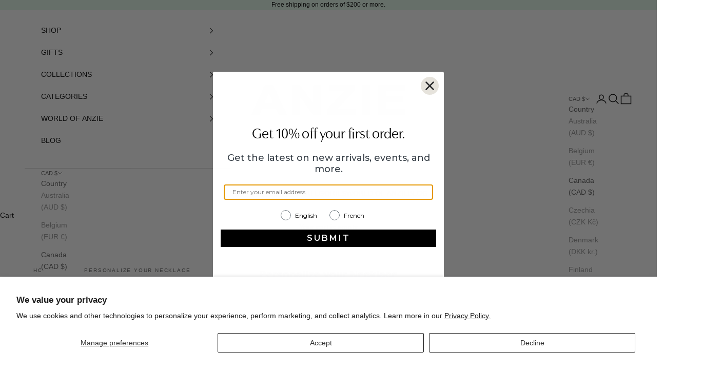

--- FILE ---
content_type: text/html; charset=utf-8
request_url: https://www.anzie.com/collections/personalize-your-necklace
body_size: 85320
content:
<!doctype html>

<html lang="en" dir="ltr">
  <head>
    <meta charset="utf-8">
    <meta name="viewport" content="width=device-width, initial-scale=1.0, height=device-height, minimum-scale=1.0, maximum-scale=5.0">

    <title>Personalize your Necklace</title><link rel="canonical" href="https://www.anzie.com/collections/personalize-your-necklace"><link rel="shortcut icon" href="//www.anzie.com/cdn/shop/files/anzie-fav.png?v=1614321983&width=96">
      <link rel="apple-touch-icon" href="//www.anzie.com/cdn/shop/files/anzie-fav.png?v=1614321983&width=180"><link rel="preconnect" href="https://fonts.shopifycdn.com" crossorigin><link rel="preload" href="//www.anzie.com/cdn/fonts/jost/jost_n4.d47a1b6347ce4a4c9f437608011273009d91f2b7.woff2" as="font" type="font/woff2" crossorigin><meta property="og:type" content="website">
  <meta property="og:title" content="Personalize your Necklace"><meta property="og:image" content="http://www.anzie.com/cdn/shop/files/anzie-logo-black-11.10.18-AM.jpg?v=1767888712&width=2048">
  <meta property="og:image:secure_url" content="https://www.anzie.com/cdn/shop/files/anzie-logo-black-11.10.18-AM.jpg?v=1767888712&width=2048">
  <meta property="og:image:width" content="1200">
  <meta property="og:image:height" content="628"><meta property="og:url" content="https://www.anzie.com/collections/personalize-your-necklace">
<meta property="og:site_name" content="Anzie Jewelry"><meta name="twitter:card" content="summary"><meta name="twitter:title" content="Personalize your Necklace">
  <meta name="twitter:description" content=""><meta name="twitter:image" content="https://www.anzie.com/cdn/shop/files/anzie-logo-black-11.10.18-AM.jpg?crop=center&height=1200&v=1767888712&width=1200">
  <meta name="twitter:image:alt" content=""><script async crossorigin fetchpriority="high" src="/cdn/shopifycloud/importmap-polyfill/es-modules-shim.2.4.0.js"></script>
<script type="application/ld+json">
  {
    "@context": "https://schema.org",
    "@type": "BreadcrumbList",
    "itemListElement": [{
        "@type": "ListItem",
        "position": 1,
        "name": "Home",
        "item": "https://www.anzie.com"
      },{
            "@type": "ListItem",
            "position": 2,
            "name": "Personalize your Necklace",
            "item": "https://www.anzie.com/collections/personalize-your-necklace"
          }]
  }
</script><style>/* Typography (heading) */
  @font-face {
  font-family: Jost;
  font-weight: 400;
  font-style: normal;
  font-display: fallback;
  src: url("//www.anzie.com/cdn/fonts/jost/jost_n4.d47a1b6347ce4a4c9f437608011273009d91f2b7.woff2") format("woff2"),
       url("//www.anzie.com/cdn/fonts/jost/jost_n4.791c46290e672b3f85c3d1c651ef2efa3819eadd.woff") format("woff");
}

@font-face {
  font-family: Jost;
  font-weight: 400;
  font-style: italic;
  font-display: fallback;
  src: url("//www.anzie.com/cdn/fonts/jost/jost_i4.b690098389649750ada222b9763d55796c5283a5.woff2") format("woff2"),
       url("//www.anzie.com/cdn/fonts/jost/jost_i4.fd766415a47e50b9e391ae7ec04e2ae25e7e28b0.woff") format("woff");
}

/* Typography (body) */
  



:root {
    /* Container */
    --container-max-width: 100%;
    --container-xxs-max-width: 27.5rem; /* 440px */
    --container-xs-max-width: 42.5rem; /* 680px */
    --container-sm-max-width: 61.25rem; /* 980px */
    --container-md-max-width: 71.875rem; /* 1150px */
    --container-lg-max-width: 78.75rem; /* 1260px */
    --container-xl-max-width: 85rem; /* 1360px */
    --container-gutter: 1.25rem;

    --section-vertical-spacing: 2.5rem;
    --section-vertical-spacing-tight:2.5rem;

    --section-stack-gap:2.25rem;
    --section-stack-gap-tight:2.25rem;

    /* Form settings */
    --form-gap: 1.25rem; /* Gap between fieldset and submit button */
    --fieldset-gap: 1rem; /* Gap between each form input within a fieldset */
    --form-control-gap: 0.625rem; /* Gap between input and label (ignored for floating label) */
    --checkbox-control-gap: 0.75rem; /* Horizontal gap between checkbox and its associated label */
    --input-padding-block: 0.65rem; /* Vertical padding for input, textarea and native select */
    --input-padding-inline: 0.8rem; /* Horizontal padding for input, textarea and native select */
    --checkbox-size: 0.875rem; /* Size (width and height) for checkbox */

    /* Other sizes */
    --sticky-area-height: calc(var(--announcement-bar-is-sticky, 0) * var(--announcement-bar-height, 0px) + var(--header-is-sticky, 0) * var(--header-is-visible, 1) * var(--header-height, 0px));

    /* RTL support */
    --transform-logical-flip: 1;
    --transform-origin-start: left;
    --transform-origin-end: right;

    /**
     * ---------------------------------------------------------------------
     * TYPOGRAPHY
     * ---------------------------------------------------------------------
     */

    /* Font properties */
    --heading-font-family: Jost, sans-serif;
    --heading-font-weight: 400;
    --heading-font-style: normal;
    --heading-text-transform: uppercase;
    --heading-letter-spacing: 0.18em;
    --text-font-family: "system_ui", -apple-system, 'Segoe UI', Roboto, 'Helvetica Neue', 'Noto Sans', 'Liberation Sans', Arial, sans-serif, 'Apple Color Emoji', 'Segoe UI Emoji', 'Segoe UI Symbol', 'Noto Color Emoji';
    --text-font-weight: 400;
    --text-font-style: normal;
    --text-letter-spacing: 0.0em;
    --button-font: var(--heading-font-style) var(--heading-font-weight) var(--text-sm) / 1.65 var(--heading-font-family);
    --button-text-transform: uppercase;
    --button-letter-spacing: 0.18em;

    /* Font sizes */--text-heading-size-factor: 1.2;
    --text-h1: max(0.6875rem, clamp(1.375rem, 1.146341463414634rem + 0.975609756097561vw, 2rem) * var(--text-heading-size-factor));
    --text-h2: max(0.6875rem, clamp(1.25rem, 1.0670731707317074rem + 0.7804878048780488vw, 1.75rem) * var(--text-heading-size-factor));
    --text-h3: max(0.6875rem, clamp(1.125rem, 1.0335365853658536rem + 0.3902439024390244vw, 1.375rem) * var(--text-heading-size-factor));
    --text-h4: max(0.6875rem, clamp(1rem, 0.9542682926829268rem + 0.1951219512195122vw, 1.125rem) * var(--text-heading-size-factor));
    --text-h5: calc(0.875rem * var(--text-heading-size-factor));
    --text-h6: calc(0.75rem * var(--text-heading-size-factor));

    --text-xs: 0.6875rem;
    --text-sm: 0.75rem;
    --text-base: 0.75rem;
    --text-lg: 0.875rem;
    --text-xl: 1.125rem;

    /* Rounded variables (used for border radius) */
    --rounded-full: 9999px;
    --button-border-radius: 0.0rem;
    --input-border-radius: 0.0rem;

    /* Box shadow */
    --shadow-sm: 0 2px 8px rgb(0 0 0 / 0.05);
    --shadow: 0 5px 15px rgb(0 0 0 / 0.05);
    --shadow-md: 0 5px 30px rgb(0 0 0 / 0.05);
    --shadow-block: px px px rgb(var(--text-primary) / 0.0);

    /**
     * ---------------------------------------------------------------------
     * OTHER
     * ---------------------------------------------------------------------
     */

    --checkmark-svg-url: url(//www.anzie.com/cdn/shop/t/99/assets/checkmark.svg?v=77552481021870063511739898896);
    --cursor-zoom-in-svg-url: url(//www.anzie.com/cdn/shop/t/99/assets/cursor-zoom-in.svg?v=179346033183326186621739898896);
  }

  [dir="rtl"]:root {
    /* RTL support */
    --transform-logical-flip: -1;
    --transform-origin-start: right;
    --transform-origin-end: left;
  }

  @media screen and (min-width: 700px) {
    :root {
      /* Typography (font size) */
      --text-xs: 0.75rem;
      --text-sm: 0.8125rem;
      --text-base: 0.875rem;
      --text-lg: 1.0rem;
      --text-xl: 1.25rem;

      /* Spacing settings */
      --container-gutter: 2rem;
    }
  }

  @media screen and (min-width: 1000px) {
    :root {
      /* Spacing settings */
      --container-gutter: 3rem;

      --section-vertical-spacing: 4rem;
      --section-vertical-spacing-tight: 4rem;

      --section-stack-gap:3rem;
      --section-stack-gap-tight:3rem;
    }
  }:root {/* Overlay used for modal */
    --page-overlay: 0 0 0 / 0.4;

    /* We use the first scheme background as default */
    --page-background: ;

    /* Product colors */
    --on-sale-text: 0 0 0;
    --on-sale-badge-background: 0 0 0;
    --on-sale-badge-text: 255 255 255;
    --sold-out-badge-background: 239 239 239;
    --sold-out-badge-text: 0 0 0 / 0.65;
    --custom-badge-background: 28 28 28;
    --custom-badge-text: 255 255 255;
    --star-color: 0 0 0;

    /* Status colors */
    --success-background: 212 227 203;
    --success-text: 48 122 7;
    --warning-background: 253 241 224;
    --warning-text: 237 138 0;
    --error-background: 243 204 204;
    --error-text: 203 43 43;
  }.color-scheme--scheme-1 {
      /* Color settings */--accent: 0 0 0;
      --text-color: 0 0 0;
      --background: 255 255 255 / 1.0;
      --background-without-opacity: 255 255 255;
      --background-gradient: ;--border-color: 217 217 217;/* Button colors */
      --button-background: 0 0 0;
      --button-text-color: 255 255 255;

      /* Circled buttons */
      --circle-button-background: 255 255 255;
      --circle-button-text-color: 28 28 28;
    }.shopify-section:has(.section-spacing.color-scheme--bg-54922f2e920ba8346f6dc0fba343d673) + .shopify-section:has(.section-spacing.color-scheme--bg-54922f2e920ba8346f6dc0fba343d673:not(.bordered-section)) .section-spacing {
      padding-block-start: 0;
    }.color-scheme--scheme-2 {
      /* Color settings */--accent: 92 92 92;
      --text-color: 92 92 92;
      --background: 255 255 255 / 1.0;
      --background-without-opacity: 255 255 255;
      --background-gradient: ;--border-color: 231 231 231;/* Button colors */
      --button-background: 92 92 92;
      --button-text-color: 255 255 255;

      /* Circled buttons */
      --circle-button-background: 255 255 255;
      --circle-button-text-color: 92 92 92;
    }.shopify-section:has(.section-spacing.color-scheme--bg-54922f2e920ba8346f6dc0fba343d673) + .shopify-section:has(.section-spacing.color-scheme--bg-54922f2e920ba8346f6dc0fba343d673:not(.bordered-section)) .section-spacing {
      padding-block-start: 0;
    }.color-scheme--scheme-3 {
      /* Color settings */--accent: 255 255 255;
      --text-color: 255 255 255;
      --background: 28 28 28 / 1.0;
      --background-without-opacity: 28 28 28;
      --background-gradient: ;--border-color: 62 62 62;/* Button colors */
      --button-background: 255 255 255;
      --button-text-color: 28 28 28;

      /* Circled buttons */
      --circle-button-background: 255 255 255;
      --circle-button-text-color: 28 28 28;
    }.shopify-section:has(.section-spacing.color-scheme--bg-c1f8cb21047e4797e94d0969dc5d1e44) + .shopify-section:has(.section-spacing.color-scheme--bg-c1f8cb21047e4797e94d0969dc5d1e44:not(.bordered-section)) .section-spacing {
      padding-block-start: 0;
    }.color-scheme--scheme-4 {
      /* Color settings */--accent: 255 255 255;
      --text-color: 255 255 255;
      --background: 0 0 0 / 0.0;
      --background-without-opacity: 0 0 0;
      --background-gradient: ;--border-color: 255 255 255;/* Button colors */
      --button-background: 255 255 255;
      --button-text-color: 28 28 28;

      /* Circled buttons */
      --circle-button-background: 255 255 255;
      --circle-button-text-color: 28 28 28;
    }.shopify-section:has(.section-spacing.color-scheme--bg-3671eee015764974ee0aef1536023e0f) + .shopify-section:has(.section-spacing.color-scheme--bg-3671eee015764974ee0aef1536023e0f:not(.bordered-section)) .section-spacing {
      padding-block-start: 0;
    }.color-scheme--scheme-6928419d-3a0e-4581-86ba-d1b69897f5cc {
      /* Color settings */--accent: 255 255 255;
      --text-color: 0 0 0;
      --background: 226 248 233 / 1.0;
      --background-without-opacity: 226 248 233;
      --background-gradient: ;--border-color: 192 211 198;/* Button colors */
      --button-background: 255 255 255;
      --button-text-color: 0 0 0;

      /* Circled buttons */
      --circle-button-background: 255 255 255;
      --circle-button-text-color: 28 28 28;
    }.shopify-section:has(.section-spacing.color-scheme--bg-28ce16f2ec4aad0db40016271f6de3b1) + .shopify-section:has(.section-spacing.color-scheme--bg-28ce16f2ec4aad0db40016271f6de3b1:not(.bordered-section)) .section-spacing {
      padding-block-start: 0;
    }.color-scheme--dialog {
      /* Color settings */--accent: 92 92 92;
      --text-color: 92 92 92;
      --background: 255 255 255 / 1.0;
      --background-without-opacity: 255 255 255;
      --background-gradient: ;--border-color: 231 231 231;/* Button colors */
      --button-background: 92 92 92;
      --button-text-color: 255 255 255;

      /* Circled buttons */
      --circle-button-background: 255 255 255;
      --circle-button-text-color: 92 92 92;
    }
</style><script>
  // This allows to expose several variables to the global scope, to be used in scripts
  window.themeVariables = {
    settings: {
      showPageTransition: null,
      pageType: "collection",
      moneyFormat: "${{amount}}",
      moneyWithCurrencyFormat: "${{amount}} CAD",
      currencyCodeEnabled: false,
      cartType: "drawer",
      staggerMenuApparition: false
    },

    strings: {
      addedToCart: "Added to your cart!",
      closeGallery: "Close gallery",
      zoomGallery: "Zoom picture",
      errorGallery: "Image cannot be loaded",
      shippingEstimatorNoResults: "Sorry, we do not ship to your address.",
      shippingEstimatorOneResult: "There is one shipping rate for your address:",
      shippingEstimatorMultipleResults: "There are several shipping rates for your address:",
      shippingEstimatorError: "One or more error occurred while retrieving shipping rates:",
      next: "Next",
      previous: "Previous"
    },

    mediaQueries: {
      'sm': 'screen and (min-width: 700px)',
      'md': 'screen and (min-width: 1000px)',
      'lg': 'screen and (min-width: 1150px)',
      'xl': 'screen and (min-width: 1400px)',
      '2xl': 'screen and (min-width: 1600px)',
      'sm-max': 'screen and (max-width: 699px)',
      'md-max': 'screen and (max-width: 999px)',
      'lg-max': 'screen and (max-width: 1149px)',
      'xl-max': 'screen and (max-width: 1399px)',
      '2xl-max': 'screen and (max-width: 1599px)',
      'motion-safe': '(prefers-reduced-motion: no-preference)',
      'motion-reduce': '(prefers-reduced-motion: reduce)',
      'supports-hover': 'screen and (pointer: fine)',
      'supports-touch': 'screen and (hover: none)'
    }
  };</script><script>
      if (!(HTMLScriptElement.supports && HTMLScriptElement.supports('importmap'))) {
        const importMapPolyfill = document.createElement('script');
        importMapPolyfill.async = true;
        importMapPolyfill.src = "//www.anzie.com/cdn/shop/t/99/assets/es-module-shims.min.js?v=140375185335194536761739898896";

        document.head.appendChild(importMapPolyfill);
      }
    </script>

    <script type="importmap">{
        "imports": {
          "vendor": "//www.anzie.com/cdn/shop/t/99/assets/vendor.min.js?v=97444456987200009421739898896",
          "theme": "//www.anzie.com/cdn/shop/t/99/assets/theme.js?v=7639683009147737651739898896",
          "photoswipe": "//www.anzie.com/cdn/shop/t/99/assets/photoswipe.min.js?v=13374349288281597431739898896"
        }
      }
    </script>

    <script type="module" src="//www.anzie.com/cdn/shop/t/99/assets/vendor.min.js?v=97444456987200009421739898896"></script>
    <script type="module" src="//www.anzie.com/cdn/shop/t/99/assets/theme.js?v=7639683009147737651739898896"></script>

    <script>window.performance && window.performance.mark && window.performance.mark('shopify.content_for_header.start');</script><meta name="facebook-domain-verification" content="qrvyciid1bf1b4d7nnotm6dy0d8h36">
<meta id="shopify-digital-wallet" name="shopify-digital-wallet" content="/22323724365/digital_wallets/dialog">
<meta name="shopify-checkout-api-token" content="a084c1d6161c24fcae3d8126ad55228f">
<link rel="alternate" type="application/atom+xml" title="Feed" href="/collections/personalize-your-necklace.atom" />
<link rel="next" href="/collections/personalize-your-necklace?page=2">
<link rel="alternate" hreflang="x-default" href="https://www.anzie.com/collections/personalize-your-necklace">
<link rel="alternate" hreflang="en" href="https://www.anzie.com/collections/personalize-your-necklace">
<link rel="alternate" hreflang="fr" href="https://www.anzie.com/fr/collections/personalize-your-necklace">
<link rel="alternate" type="application/json+oembed" href="https://www.anzie.com/collections/personalize-your-necklace.oembed">
<script async="async" src="/checkouts/internal/preloads.js?locale=en-CA"></script>
<link rel="preconnect" href="https://shop.app" crossorigin="anonymous">
<script async="async" src="https://shop.app/checkouts/internal/preloads.js?locale=en-CA&shop_id=22323724365" crossorigin="anonymous"></script>
<script id="apple-pay-shop-capabilities" type="application/json">{"shopId":22323724365,"countryCode":"CA","currencyCode":"CAD","merchantCapabilities":["supports3DS"],"merchantId":"gid:\/\/shopify\/Shop\/22323724365","merchantName":"Anzie Jewelry","requiredBillingContactFields":["postalAddress","email","phone"],"requiredShippingContactFields":["postalAddress","email","phone"],"shippingType":"shipping","supportedNetworks":["visa","masterCard","amex","discover","interac","jcb"],"total":{"type":"pending","label":"Anzie Jewelry","amount":"1.00"},"shopifyPaymentsEnabled":true,"supportsSubscriptions":true}</script>
<script id="shopify-features" type="application/json">{"accessToken":"a084c1d6161c24fcae3d8126ad55228f","betas":["rich-media-storefront-analytics"],"domain":"www.anzie.com","predictiveSearch":true,"shopId":22323724365,"locale":"en"}</script>
<script>var Shopify = Shopify || {};
Shopify.shop = "anzie.myshopify.com";
Shopify.locale = "en";
Shopify.currency = {"active":"CAD","rate":"1.0"};
Shopify.country = "CA";
Shopify.theme = {"name":"CHARMS 2025","id":166773850359,"schema_name":"Prestige","schema_version":"10.4.0","theme_store_id":855,"role":"main"};
Shopify.theme.handle = "null";
Shopify.theme.style = {"id":null,"handle":null};
Shopify.cdnHost = "www.anzie.com/cdn";
Shopify.routes = Shopify.routes || {};
Shopify.routes.root = "/";</script>
<script type="module">!function(o){(o.Shopify=o.Shopify||{}).modules=!0}(window);</script>
<script>!function(o){function n(){var o=[];function n(){o.push(Array.prototype.slice.apply(arguments))}return n.q=o,n}var t=o.Shopify=o.Shopify||{};t.loadFeatures=n(),t.autoloadFeatures=n()}(window);</script>
<script>
  window.ShopifyPay = window.ShopifyPay || {};
  window.ShopifyPay.apiHost = "shop.app\/pay";
  window.ShopifyPay.redirectState = null;
</script>
<script id="shop-js-analytics" type="application/json">{"pageType":"collection"}</script>
<script defer="defer" async type="module" src="//www.anzie.com/cdn/shopifycloud/shop-js/modules/v2/client.init-shop-cart-sync_BT-GjEfc.en.esm.js"></script>
<script defer="defer" async type="module" src="//www.anzie.com/cdn/shopifycloud/shop-js/modules/v2/chunk.common_D58fp_Oc.esm.js"></script>
<script defer="defer" async type="module" src="//www.anzie.com/cdn/shopifycloud/shop-js/modules/v2/chunk.modal_xMitdFEc.esm.js"></script>
<script type="module">
  await import("//www.anzie.com/cdn/shopifycloud/shop-js/modules/v2/client.init-shop-cart-sync_BT-GjEfc.en.esm.js");
await import("//www.anzie.com/cdn/shopifycloud/shop-js/modules/v2/chunk.common_D58fp_Oc.esm.js");
await import("//www.anzie.com/cdn/shopifycloud/shop-js/modules/v2/chunk.modal_xMitdFEc.esm.js");

  window.Shopify.SignInWithShop?.initShopCartSync?.({"fedCMEnabled":true,"windoidEnabled":true});

</script>
<script>
  window.Shopify = window.Shopify || {};
  if (!window.Shopify.featureAssets) window.Shopify.featureAssets = {};
  window.Shopify.featureAssets['shop-js'] = {"shop-cart-sync":["modules/v2/client.shop-cart-sync_DZOKe7Ll.en.esm.js","modules/v2/chunk.common_D58fp_Oc.esm.js","modules/v2/chunk.modal_xMitdFEc.esm.js"],"init-fed-cm":["modules/v2/client.init-fed-cm_B6oLuCjv.en.esm.js","modules/v2/chunk.common_D58fp_Oc.esm.js","modules/v2/chunk.modal_xMitdFEc.esm.js"],"shop-cash-offers":["modules/v2/client.shop-cash-offers_D2sdYoxE.en.esm.js","modules/v2/chunk.common_D58fp_Oc.esm.js","modules/v2/chunk.modal_xMitdFEc.esm.js"],"shop-login-button":["modules/v2/client.shop-login-button_QeVjl5Y3.en.esm.js","modules/v2/chunk.common_D58fp_Oc.esm.js","modules/v2/chunk.modal_xMitdFEc.esm.js"],"pay-button":["modules/v2/client.pay-button_DXTOsIq6.en.esm.js","modules/v2/chunk.common_D58fp_Oc.esm.js","modules/v2/chunk.modal_xMitdFEc.esm.js"],"shop-button":["modules/v2/client.shop-button_DQZHx9pm.en.esm.js","modules/v2/chunk.common_D58fp_Oc.esm.js","modules/v2/chunk.modal_xMitdFEc.esm.js"],"avatar":["modules/v2/client.avatar_BTnouDA3.en.esm.js"],"init-windoid":["modules/v2/client.init-windoid_CR1B-cfM.en.esm.js","modules/v2/chunk.common_D58fp_Oc.esm.js","modules/v2/chunk.modal_xMitdFEc.esm.js"],"init-shop-for-new-customer-accounts":["modules/v2/client.init-shop-for-new-customer-accounts_C_vY_xzh.en.esm.js","modules/v2/client.shop-login-button_QeVjl5Y3.en.esm.js","modules/v2/chunk.common_D58fp_Oc.esm.js","modules/v2/chunk.modal_xMitdFEc.esm.js"],"init-shop-email-lookup-coordinator":["modules/v2/client.init-shop-email-lookup-coordinator_BI7n9ZSv.en.esm.js","modules/v2/chunk.common_D58fp_Oc.esm.js","modules/v2/chunk.modal_xMitdFEc.esm.js"],"init-shop-cart-sync":["modules/v2/client.init-shop-cart-sync_BT-GjEfc.en.esm.js","modules/v2/chunk.common_D58fp_Oc.esm.js","modules/v2/chunk.modal_xMitdFEc.esm.js"],"shop-toast-manager":["modules/v2/client.shop-toast-manager_DiYdP3xc.en.esm.js","modules/v2/chunk.common_D58fp_Oc.esm.js","modules/v2/chunk.modal_xMitdFEc.esm.js"],"init-customer-accounts":["modules/v2/client.init-customer-accounts_D9ZNqS-Q.en.esm.js","modules/v2/client.shop-login-button_QeVjl5Y3.en.esm.js","modules/v2/chunk.common_D58fp_Oc.esm.js","modules/v2/chunk.modal_xMitdFEc.esm.js"],"init-customer-accounts-sign-up":["modules/v2/client.init-customer-accounts-sign-up_iGw4briv.en.esm.js","modules/v2/client.shop-login-button_QeVjl5Y3.en.esm.js","modules/v2/chunk.common_D58fp_Oc.esm.js","modules/v2/chunk.modal_xMitdFEc.esm.js"],"shop-follow-button":["modules/v2/client.shop-follow-button_CqMgW2wH.en.esm.js","modules/v2/chunk.common_D58fp_Oc.esm.js","modules/v2/chunk.modal_xMitdFEc.esm.js"],"checkout-modal":["modules/v2/client.checkout-modal_xHeaAweL.en.esm.js","modules/v2/chunk.common_D58fp_Oc.esm.js","modules/v2/chunk.modal_xMitdFEc.esm.js"],"shop-login":["modules/v2/client.shop-login_D91U-Q7h.en.esm.js","modules/v2/chunk.common_D58fp_Oc.esm.js","modules/v2/chunk.modal_xMitdFEc.esm.js"],"lead-capture":["modules/v2/client.lead-capture_BJmE1dJe.en.esm.js","modules/v2/chunk.common_D58fp_Oc.esm.js","modules/v2/chunk.modal_xMitdFEc.esm.js"],"payment-terms":["modules/v2/client.payment-terms_Ci9AEqFq.en.esm.js","modules/v2/chunk.common_D58fp_Oc.esm.js","modules/v2/chunk.modal_xMitdFEc.esm.js"]};
</script>
<script>(function() {
  var isLoaded = false;
  function asyncLoad() {
    if (isLoaded) return;
    isLoaded = true;
    var urls = ["\/\/staticw2.yotpo.com\/btJLcCrMLmrKr0XEgAqGbg92NIEbwqeHAqoQcqc1\/widget.js?shop=anzie.myshopify.com","https:\/\/cdn-loyalty.yotpo.com\/loader\/DsXb2LaJT8ZjnDtUQFgGKw.js?shop=anzie.myshopify.com","\/\/cdn.shopify.com\/proxy\/2adde2862c6723b168653df050af15e68baa5dc8ecbedad56c7784f0b05dc368\/quotify.dev\/js\/widget.js?shop=anzie.myshopify.com\u0026sp-cache-control=cHVibGljLCBtYXgtYWdlPTkwMA","https:\/\/cdn.nfcube.com\/instafeed-a02927b0b5a44d7490781ac22cfab83e.js?shop=anzie.myshopify.com","\/\/livesearch.okasconcepts.com\/js\/livesearch.init.min.js?v=2\u0026shop=anzie.myshopify.com"];
    for (var i = 0; i < urls.length; i++) {
      var s = document.createElement('script');
      s.type = 'text/javascript';
      s.async = true;
      s.src = urls[i];
      var x = document.getElementsByTagName('script')[0];
      x.parentNode.insertBefore(s, x);
    }
  };
  if(window.attachEvent) {
    window.attachEvent('onload', asyncLoad);
  } else {
    window.addEventListener('load', asyncLoad, false);
  }
})();</script>
<script id="__st">var __st={"a":22323724365,"offset":-18000,"reqid":"de08ca37-7d44-4eef-a044-70d9afe9b51e-1769471362","pageurl":"www.anzie.com\/collections\/personalize-your-necklace","u":"2ece8d4bb8c4","p":"collection","rtyp":"collection","rid":264094580813};</script>
<script>window.ShopifyPaypalV4VisibilityTracking = true;</script>
<script id="captcha-bootstrap">!function(){'use strict';const t='contact',e='account',n='new_comment',o=[[t,t],['blogs',n],['comments',n],[t,'customer']],c=[[e,'customer_login'],[e,'guest_login'],[e,'recover_customer_password'],[e,'create_customer']],r=t=>t.map((([t,e])=>`form[action*='/${t}']:not([data-nocaptcha='true']) input[name='form_type'][value='${e}']`)).join(','),a=t=>()=>t?[...document.querySelectorAll(t)].map((t=>t.form)):[];function s(){const t=[...o],e=r(t);return a(e)}const i='password',u='form_key',d=['recaptcha-v3-token','g-recaptcha-response','h-captcha-response',i],f=()=>{try{return window.sessionStorage}catch{return}},m='__shopify_v',_=t=>t.elements[u];function p(t,e,n=!1){try{const o=window.sessionStorage,c=JSON.parse(o.getItem(e)),{data:r}=function(t){const{data:e,action:n}=t;return t[m]||n?{data:e,action:n}:{data:t,action:n}}(c);for(const[e,n]of Object.entries(r))t.elements[e]&&(t.elements[e].value=n);n&&o.removeItem(e)}catch(o){console.error('form repopulation failed',{error:o})}}const l='form_type',E='cptcha';function T(t){t.dataset[E]=!0}const w=window,h=w.document,L='Shopify',v='ce_forms',y='captcha';let A=!1;((t,e)=>{const n=(g='f06e6c50-85a8-45c8-87d0-21a2b65856fe',I='https://cdn.shopify.com/shopifycloud/storefront-forms-hcaptcha/ce_storefront_forms_captcha_hcaptcha.v1.5.2.iife.js',D={infoText:'Protected by hCaptcha',privacyText:'Privacy',termsText:'Terms'},(t,e,n)=>{const o=w[L][v],c=o.bindForm;if(c)return c(t,g,e,D).then(n);var r;o.q.push([[t,g,e,D],n]),r=I,A||(h.body.append(Object.assign(h.createElement('script'),{id:'captcha-provider',async:!0,src:r})),A=!0)});var g,I,D;w[L]=w[L]||{},w[L][v]=w[L][v]||{},w[L][v].q=[],w[L][y]=w[L][y]||{},w[L][y].protect=function(t,e){n(t,void 0,e),T(t)},Object.freeze(w[L][y]),function(t,e,n,w,h,L){const[v,y,A,g]=function(t,e,n){const i=e?o:[],u=t?c:[],d=[...i,...u],f=r(d),m=r(i),_=r(d.filter((([t,e])=>n.includes(e))));return[a(f),a(m),a(_),s()]}(w,h,L),I=t=>{const e=t.target;return e instanceof HTMLFormElement?e:e&&e.form},D=t=>v().includes(t);t.addEventListener('submit',(t=>{const e=I(t);if(!e)return;const n=D(e)&&!e.dataset.hcaptchaBound&&!e.dataset.recaptchaBound,o=_(e),c=g().includes(e)&&(!o||!o.value);(n||c)&&t.preventDefault(),c&&!n&&(function(t){try{if(!f())return;!function(t){const e=f();if(!e)return;const n=_(t);if(!n)return;const o=n.value;o&&e.removeItem(o)}(t);const e=Array.from(Array(32),(()=>Math.random().toString(36)[2])).join('');!function(t,e){_(t)||t.append(Object.assign(document.createElement('input'),{type:'hidden',name:u})),t.elements[u].value=e}(t,e),function(t,e){const n=f();if(!n)return;const o=[...t.querySelectorAll(`input[type='${i}']`)].map((({name:t})=>t)),c=[...d,...o],r={};for(const[a,s]of new FormData(t).entries())c.includes(a)||(r[a]=s);n.setItem(e,JSON.stringify({[m]:1,action:t.action,data:r}))}(t,e)}catch(e){console.error('failed to persist form',e)}}(e),e.submit())}));const S=(t,e)=>{t&&!t.dataset[E]&&(n(t,e.some((e=>e===t))),T(t))};for(const o of['focusin','change'])t.addEventListener(o,(t=>{const e=I(t);D(e)&&S(e,y())}));const B=e.get('form_key'),M=e.get(l),P=B&&M;t.addEventListener('DOMContentLoaded',(()=>{const t=y();if(P)for(const e of t)e.elements[l].value===M&&p(e,B);[...new Set([...A(),...v().filter((t=>'true'===t.dataset.shopifyCaptcha))])].forEach((e=>S(e,t)))}))}(h,new URLSearchParams(w.location.search),n,t,e,['guest_login'])})(!0,!0)}();</script>
<script integrity="sha256-4kQ18oKyAcykRKYeNunJcIwy7WH5gtpwJnB7kiuLZ1E=" data-source-attribution="shopify.loadfeatures" defer="defer" src="//www.anzie.com/cdn/shopifycloud/storefront/assets/storefront/load_feature-a0a9edcb.js" crossorigin="anonymous"></script>
<script crossorigin="anonymous" defer="defer" src="//www.anzie.com/cdn/shopifycloud/storefront/assets/shopify_pay/storefront-65b4c6d7.js?v=20250812"></script>
<script data-source-attribution="shopify.dynamic_checkout.dynamic.init">var Shopify=Shopify||{};Shopify.PaymentButton=Shopify.PaymentButton||{isStorefrontPortableWallets:!0,init:function(){window.Shopify.PaymentButton.init=function(){};var t=document.createElement("script");t.src="https://www.anzie.com/cdn/shopifycloud/portable-wallets/latest/portable-wallets.en.js",t.type="module",document.head.appendChild(t)}};
</script>
<script data-source-attribution="shopify.dynamic_checkout.buyer_consent">
  function portableWalletsHideBuyerConsent(e){var t=document.getElementById("shopify-buyer-consent"),n=document.getElementById("shopify-subscription-policy-button");t&&n&&(t.classList.add("hidden"),t.setAttribute("aria-hidden","true"),n.removeEventListener("click",e))}function portableWalletsShowBuyerConsent(e){var t=document.getElementById("shopify-buyer-consent"),n=document.getElementById("shopify-subscription-policy-button");t&&n&&(t.classList.remove("hidden"),t.removeAttribute("aria-hidden"),n.addEventListener("click",e))}window.Shopify?.PaymentButton&&(window.Shopify.PaymentButton.hideBuyerConsent=portableWalletsHideBuyerConsent,window.Shopify.PaymentButton.showBuyerConsent=portableWalletsShowBuyerConsent);
</script>
<script data-source-attribution="shopify.dynamic_checkout.cart.bootstrap">document.addEventListener("DOMContentLoaded",(function(){function t(){return document.querySelector("shopify-accelerated-checkout-cart, shopify-accelerated-checkout")}if(t())Shopify.PaymentButton.init();else{new MutationObserver((function(e,n){t()&&(Shopify.PaymentButton.init(),n.disconnect())})).observe(document.body,{childList:!0,subtree:!0})}}));
</script>
<script id='scb4127' type='text/javascript' async='' src='https://www.anzie.com/cdn/shopifycloud/privacy-banner/storefront-banner.js'></script><link id="shopify-accelerated-checkout-styles" rel="stylesheet" media="screen" href="https://www.anzie.com/cdn/shopifycloud/portable-wallets/latest/accelerated-checkout-backwards-compat.css" crossorigin="anonymous">
<style id="shopify-accelerated-checkout-cart">
        #shopify-buyer-consent {
  margin-top: 1em;
  display: inline-block;
  width: 100%;
}

#shopify-buyer-consent.hidden {
  display: none;
}

#shopify-subscription-policy-button {
  background: none;
  border: none;
  padding: 0;
  text-decoration: underline;
  font-size: inherit;
  cursor: pointer;
}

#shopify-subscription-policy-button::before {
  box-shadow: none;
}

      </style>

<script>window.performance && window.performance.mark && window.performance.mark('shopify.content_for_header.end');</script>
<link href="//www.anzie.com/cdn/shop/t/99/assets/theme.css?v=92029783256822135471739898896" rel="stylesheet" type="text/css" media="all" /><!-- BEGIN app block: shopify://apps/yotpo-product-reviews/blocks/settings/eb7dfd7d-db44-4334-bc49-c893b51b36cf -->


  <script type="text/javascript" src="https://cdn-widgetsrepository.yotpo.com/v1/loader/btJLcCrMLmrKr0XEgAqGbg92NIEbwqeHAqoQcqc1?languageCode=en" async></script>



  
<!-- END app block --><!-- BEGIN app block: shopify://apps/yotpo-product-reviews/blocks/reviews_tab/eb7dfd7d-db44-4334-bc49-c893b51b36cf -->



<!-- END app block --><!-- BEGIN app block: shopify://apps/klaviyo-email-marketing-sms/blocks/klaviyo-onsite-embed/2632fe16-c075-4321-a88b-50b567f42507 -->












  <script async src="https://static.klaviyo.com/onsite/js/XRfPU4/klaviyo.js?company_id=XRfPU4"></script>
  <script>!function(){if(!window.klaviyo){window._klOnsite=window._klOnsite||[];try{window.klaviyo=new Proxy({},{get:function(n,i){return"push"===i?function(){var n;(n=window._klOnsite).push.apply(n,arguments)}:function(){for(var n=arguments.length,o=new Array(n),w=0;w<n;w++)o[w]=arguments[w];var t="function"==typeof o[o.length-1]?o.pop():void 0,e=new Promise((function(n){window._klOnsite.push([i].concat(o,[function(i){t&&t(i),n(i)}]))}));return e}}})}catch(n){window.klaviyo=window.klaviyo||[],window.klaviyo.push=function(){var n;(n=window._klOnsite).push.apply(n,arguments)}}}}();</script>

  




  <script>
    window.klaviyoReviewsProductDesignMode = false
  </script>



  <!-- BEGIN app snippet: customer-hub-data --><script>
  if (!window.customerHub) {
    window.customerHub = {};
  }
  window.customerHub.storefrontRoutes = {
    login: "https://www.anzie.com/customer_authentication/redirect?locale=en&region_country=CA?return_url=%2F%23k-hub",
    register: "https://shopify.com/22323724365/account?locale=en?return_url=%2F%23k-hub",
    logout: "/account/logout",
    profile: "/account",
    addresses: "/account/addresses",
  };
  
  window.customerHub.userId = null;
  
  window.customerHub.storeDomain = "anzie.myshopify.com";

  

  
    window.customerHub.storeLocale = {
        currentLanguage: 'en',
        currentCountry: 'CA',
        availableLanguages: [
          
            {
              iso_code: 'en',
              endonym_name: 'English'
            },
          
            {
              iso_code: 'fr',
              endonym_name: 'français'
            }
          
        ],
        availableCountries: [
          
            {
              iso_code: 'AU',
              name: 'Australia',
              currency_code: 'AUD'
            },
          
            {
              iso_code: 'BE',
              name: 'Belgium',
              currency_code: 'EUR'
            },
          
            {
              iso_code: 'CA',
              name: 'Canada',
              currency_code: 'CAD'
            },
          
            {
              iso_code: 'CZ',
              name: 'Czechia',
              currency_code: 'CZK'
            },
          
            {
              iso_code: 'DK',
              name: 'Denmark',
              currency_code: 'DKK'
            },
          
            {
              iso_code: 'FI',
              name: 'Finland',
              currency_code: 'EUR'
            },
          
            {
              iso_code: 'FR',
              name: 'France',
              currency_code: 'EUR'
            },
          
            {
              iso_code: 'DE',
              name: 'Germany',
              currency_code: 'EUR'
            },
          
            {
              iso_code: 'IE',
              name: 'Ireland',
              currency_code: 'EUR'
            },
          
            {
              iso_code: 'IT',
              name: 'Italy',
              currency_code: 'EUR'
            },
          
            {
              iso_code: 'NL',
              name: 'Netherlands',
              currency_code: 'EUR'
            },
          
            {
              iso_code: 'NZ',
              name: 'New Zealand',
              currency_code: 'NZD'
            },
          
            {
              iso_code: 'PL',
              name: 'Poland',
              currency_code: 'PLN'
            },
          
            {
              iso_code: 'SK',
              name: 'Slovakia',
              currency_code: 'EUR'
            },
          
            {
              iso_code: 'ES',
              name: 'Spain',
              currency_code: 'EUR'
            },
          
            {
              iso_code: 'SE',
              name: 'Sweden',
              currency_code: 'SEK'
            },
          
            {
              iso_code: 'GB',
              name: 'United Kingdom',
              currency_code: 'GBP'
            },
          
            {
              iso_code: 'US',
              name: 'United States',
              currency_code: 'USD'
            }
          
        ]
    };
  
</script>
<!-- END app snippet -->





<!-- END app block --><!-- BEGIN app block: shopify://apps/okas-live-search-filter/blocks/app-block/77de2d4b-51b0-46d6-9fa5-dbe675e819d8 --><script>
  
    
      
            const _0xY9yrmhE9 = {        "en": {                    "_ls_t_search": "Search ",          "_ls_t_products": "Products ",          "_ls_t_pages": "Pages ",          "_ls_t_blogs": "Blogs ",          "_ls_t_grid_view": "Grid View ",          "_ls_t_list_view": "List View ",          "_ls_t_fixed_filter": "Fixed Filter ",          "_ls_t_sidebar_filter": "Sidebar Filter ",          "_ls_t_sort_default": "Default ",          "_ls_t_sort_price_lh": "Price: Low to High ",          "_ls_t_sort_price_hl": "Price: High to Low ",          "_ls_t_sort_alpha_az": "Alphabetically: A -&gt; Z ",          "_ls_t_sort_alpha_za": "Alphabetically: Z -&gt; A ",          "_ls_t_sort_date_on": "Date: New to Old ",          "_ls_t_sort_date_no": "Date: Old to New ",          "_ls_t_sort_relevance": "Relevance ",          "_ls_t_sale": "Sale ",          "_ls_t_sold": "Sold Out ",          "_ls_t_your_search_for": "Your search for ",          "_ls_t_no_results": "did not yield any results. ",          "_ls_t_filter": "Filter ",          "_ls_t_results": "results ",          "_ls_t_clear": "Clear ",          "_ls_t_clear_all": "Clear All ",          "_ls_t_show_filters": "Show Filters ",          "_ls_t_close_filters": "Close Filters ",          "_ls_t_price": "PRICE ",          "_ls_t_availabilities": "AVAILABILITY ",          "_ls_t_vendors": "VENDORS ",          "_ls_t_types": "TYPES ",          "_ls_t_tags": "TAGS ",          "_ls_t_showing": "Showing ",          "_ls_t_of": "of ",          "_ls_t_filter_availabilities": "Filter Availability ",          "_ls_t_filter_vendors": "Filter Vendors ",          "_ls_t_filter_types": "Filter Types ",          "_ls_t_filter_tags": "Filter Tags ",          "_ls_t_price_from": "Price From ",          "_ls_t_price_to": "Price To ",          "_ls_t_available_moddes_in_stock": "In Stock",          "_ls_t_available_moddes_out_of_stock": "Out of Stock",          "_ls_t_go_text": "Go",                              "_ls_s_footer_text": "SEE ALL RESULTS",          "_ls_s_no_results_text": "No Results Found",          "_ls_s_sale_text": "Sale",          "_ls_s_products": "PRODUCTS",          "_ls_s_pages": "PAGES",          "_ls_s_blogs": "BLOGS",          "_ls_s_collections": "COLLECTIONS",          "_ls_s_popular": "POPULAR SUGGESTIONS"        }      }        
    

  
  if ("undefined" == typeof _ls_loaded) {
    _ls_loaded = !0;
    var e = document.createElement("script");
    e.src = "https://cdn.shopify.com/s/files/1/0331/8097/files/livesearch.complete.min_5fd058c2-0401-4f72-a351-b5ec23e835ff.js?v=1735459337", e.async = !0, document.head.appendChild(e)    
  }  
</script>



<!-- END app block --><!-- BEGIN app block: shopify://apps/yotpo-loyalty-rewards/blocks/loader-app-embed-block/2f9660df-5018-4e02-9868-ee1fb88d6ccd -->
    <script src="https://cdn-widgetsrepository.yotpo.com/v1/loader/DsXb2LaJT8ZjnDtUQFgGKw" async></script>




<!-- END app block --><script src="https://cdn.shopify.com/extensions/019b09dd-709f-7233-8c82-cc4081277048/klaviyo-email-marketing-44/assets/app.js" type="text/javascript" defer="defer"></script>
<link href="https://cdn.shopify.com/extensions/019b09dd-709f-7233-8c82-cc4081277048/klaviyo-email-marketing-44/assets/app.css" rel="stylesheet" type="text/css" media="all">
<script src="https://cdn.shopify.com/extensions/c1eb4680-ad4e-49c3-898d-493ebb06e626/affirm-pay-over-time-messaging-9/assets/affirm-cart-drawer-embed-handler.js" type="text/javascript" defer="defer"></script>
<script src="https://cdn.shopify.com/extensions/e8878072-2f6b-4e89-8082-94b04320908d/inbox-1254/assets/inbox-chat-loader.js" type="text/javascript" defer="defer"></script>
<link href="https://monorail-edge.shopifysvc.com" rel="dns-prefetch">
<script>(function(){if ("sendBeacon" in navigator && "performance" in window) {try {var session_token_from_headers = performance.getEntriesByType('navigation')[0].serverTiming.find(x => x.name == '_s').description;} catch {var session_token_from_headers = undefined;}var session_cookie_matches = document.cookie.match(/_shopify_s=([^;]*)/);var session_token_from_cookie = session_cookie_matches && session_cookie_matches.length === 2 ? session_cookie_matches[1] : "";var session_token = session_token_from_headers || session_token_from_cookie || "";function handle_abandonment_event(e) {var entries = performance.getEntries().filter(function(entry) {return /monorail-edge.shopifysvc.com/.test(entry.name);});if (!window.abandonment_tracked && entries.length === 0) {window.abandonment_tracked = true;var currentMs = Date.now();var navigation_start = performance.timing.navigationStart;var payload = {shop_id: 22323724365,url: window.location.href,navigation_start,duration: currentMs - navigation_start,session_token,page_type: "collection"};window.navigator.sendBeacon("https://monorail-edge.shopifysvc.com/v1/produce", JSON.stringify({schema_id: "online_store_buyer_site_abandonment/1.1",payload: payload,metadata: {event_created_at_ms: currentMs,event_sent_at_ms: currentMs}}));}}window.addEventListener('pagehide', handle_abandonment_event);}}());</script>
<script id="web-pixels-manager-setup">(function e(e,d,r,n,o){if(void 0===o&&(o={}),!Boolean(null===(a=null===(i=window.Shopify)||void 0===i?void 0:i.analytics)||void 0===a?void 0:a.replayQueue)){var i,a;window.Shopify=window.Shopify||{};var t=window.Shopify;t.analytics=t.analytics||{};var s=t.analytics;s.replayQueue=[],s.publish=function(e,d,r){return s.replayQueue.push([e,d,r]),!0};try{self.performance.mark("wpm:start")}catch(e){}var l=function(){var e={modern:/Edge?\/(1{2}[4-9]|1[2-9]\d|[2-9]\d{2}|\d{4,})\.\d+(\.\d+|)|Firefox\/(1{2}[4-9]|1[2-9]\d|[2-9]\d{2}|\d{4,})\.\d+(\.\d+|)|Chrom(ium|e)\/(9{2}|\d{3,})\.\d+(\.\d+|)|(Maci|X1{2}).+ Version\/(15\.\d+|(1[6-9]|[2-9]\d|\d{3,})\.\d+)([,.]\d+|)( \(\w+\)|)( Mobile\/\w+|) Safari\/|Chrome.+OPR\/(9{2}|\d{3,})\.\d+\.\d+|(CPU[ +]OS|iPhone[ +]OS|CPU[ +]iPhone|CPU IPhone OS|CPU iPad OS)[ +]+(15[._]\d+|(1[6-9]|[2-9]\d|\d{3,})[._]\d+)([._]\d+|)|Android:?[ /-](13[3-9]|1[4-9]\d|[2-9]\d{2}|\d{4,})(\.\d+|)(\.\d+|)|Android.+Firefox\/(13[5-9]|1[4-9]\d|[2-9]\d{2}|\d{4,})\.\d+(\.\d+|)|Android.+Chrom(ium|e)\/(13[3-9]|1[4-9]\d|[2-9]\d{2}|\d{4,})\.\d+(\.\d+|)|SamsungBrowser\/([2-9]\d|\d{3,})\.\d+/,legacy:/Edge?\/(1[6-9]|[2-9]\d|\d{3,})\.\d+(\.\d+|)|Firefox\/(5[4-9]|[6-9]\d|\d{3,})\.\d+(\.\d+|)|Chrom(ium|e)\/(5[1-9]|[6-9]\d|\d{3,})\.\d+(\.\d+|)([\d.]+$|.*Safari\/(?![\d.]+ Edge\/[\d.]+$))|(Maci|X1{2}).+ Version\/(10\.\d+|(1[1-9]|[2-9]\d|\d{3,})\.\d+)([,.]\d+|)( \(\w+\)|)( Mobile\/\w+|) Safari\/|Chrome.+OPR\/(3[89]|[4-9]\d|\d{3,})\.\d+\.\d+|(CPU[ +]OS|iPhone[ +]OS|CPU[ +]iPhone|CPU IPhone OS|CPU iPad OS)[ +]+(10[._]\d+|(1[1-9]|[2-9]\d|\d{3,})[._]\d+)([._]\d+|)|Android:?[ /-](13[3-9]|1[4-9]\d|[2-9]\d{2}|\d{4,})(\.\d+|)(\.\d+|)|Mobile Safari.+OPR\/([89]\d|\d{3,})\.\d+\.\d+|Android.+Firefox\/(13[5-9]|1[4-9]\d|[2-9]\d{2}|\d{4,})\.\d+(\.\d+|)|Android.+Chrom(ium|e)\/(13[3-9]|1[4-9]\d|[2-9]\d{2}|\d{4,})\.\d+(\.\d+|)|Android.+(UC? ?Browser|UCWEB|U3)[ /]?(15\.([5-9]|\d{2,})|(1[6-9]|[2-9]\d|\d{3,})\.\d+)\.\d+|SamsungBrowser\/(5\.\d+|([6-9]|\d{2,})\.\d+)|Android.+MQ{2}Browser\/(14(\.(9|\d{2,})|)|(1[5-9]|[2-9]\d|\d{3,})(\.\d+|))(\.\d+|)|K[Aa][Ii]OS\/(3\.\d+|([4-9]|\d{2,})\.\d+)(\.\d+|)/},d=e.modern,r=e.legacy,n=navigator.userAgent;return n.match(d)?"modern":n.match(r)?"legacy":"unknown"}(),u="modern"===l?"modern":"legacy",c=(null!=n?n:{modern:"",legacy:""})[u],f=function(e){return[e.baseUrl,"/wpm","/b",e.hashVersion,"modern"===e.buildTarget?"m":"l",".js"].join("")}({baseUrl:d,hashVersion:r,buildTarget:u}),m=function(e){var d=e.version,r=e.bundleTarget,n=e.surface,o=e.pageUrl,i=e.monorailEndpoint;return{emit:function(e){var a=e.status,t=e.errorMsg,s=(new Date).getTime(),l=JSON.stringify({metadata:{event_sent_at_ms:s},events:[{schema_id:"web_pixels_manager_load/3.1",payload:{version:d,bundle_target:r,page_url:o,status:a,surface:n,error_msg:t},metadata:{event_created_at_ms:s}}]});if(!i)return console&&console.warn&&console.warn("[Web Pixels Manager] No Monorail endpoint provided, skipping logging."),!1;try{return self.navigator.sendBeacon.bind(self.navigator)(i,l)}catch(e){}var u=new XMLHttpRequest;try{return u.open("POST",i,!0),u.setRequestHeader("Content-Type","text/plain"),u.send(l),!0}catch(e){return console&&console.warn&&console.warn("[Web Pixels Manager] Got an unhandled error while logging to Monorail."),!1}}}}({version:r,bundleTarget:l,surface:e.surface,pageUrl:self.location.href,monorailEndpoint:e.monorailEndpoint});try{o.browserTarget=l,function(e){var d=e.src,r=e.async,n=void 0===r||r,o=e.onload,i=e.onerror,a=e.sri,t=e.scriptDataAttributes,s=void 0===t?{}:t,l=document.createElement("script"),u=document.querySelector("head"),c=document.querySelector("body");if(l.async=n,l.src=d,a&&(l.integrity=a,l.crossOrigin="anonymous"),s)for(var f in s)if(Object.prototype.hasOwnProperty.call(s,f))try{l.dataset[f]=s[f]}catch(e){}if(o&&l.addEventListener("load",o),i&&l.addEventListener("error",i),u)u.appendChild(l);else{if(!c)throw new Error("Did not find a head or body element to append the script");c.appendChild(l)}}({src:f,async:!0,onload:function(){if(!function(){var e,d;return Boolean(null===(d=null===(e=window.Shopify)||void 0===e?void 0:e.analytics)||void 0===d?void 0:d.initialized)}()){var d=window.webPixelsManager.init(e)||void 0;if(d){var r=window.Shopify.analytics;r.replayQueue.forEach((function(e){var r=e[0],n=e[1],o=e[2];d.publishCustomEvent(r,n,o)})),r.replayQueue=[],r.publish=d.publishCustomEvent,r.visitor=d.visitor,r.initialized=!0}}},onerror:function(){return m.emit({status:"failed",errorMsg:"".concat(f," has failed to load")})},sri:function(e){var d=/^sha384-[A-Za-z0-9+/=]+$/;return"string"==typeof e&&d.test(e)}(c)?c:"",scriptDataAttributes:o}),m.emit({status:"loading"})}catch(e){m.emit({status:"failed",errorMsg:(null==e?void 0:e.message)||"Unknown error"})}}})({shopId: 22323724365,storefrontBaseUrl: "https://www.anzie.com",extensionsBaseUrl: "https://extensions.shopifycdn.com/cdn/shopifycloud/web-pixels-manager",monorailEndpoint: "https://monorail-edge.shopifysvc.com/unstable/produce_batch",surface: "storefront-renderer",enabledBetaFlags: ["2dca8a86"],webPixelsConfigList: [{"id":"1203142903","configuration":"{\"account_ID\":\"193917\",\"google_analytics_tracking_tag\":\"1\",\"measurement_id\":\"2\",\"api_secret\":\"3\",\"shop_settings\":\"{\\\"custom_pixel_script\\\":\\\"https:\\\\\\\/\\\\\\\/storage.googleapis.com\\\\\\\/gsf-scripts\\\\\\\/custom-pixels\\\\\\\/anzie.js\\\"}\"}","eventPayloadVersion":"v1","runtimeContext":"LAX","scriptVersion":"c6b888297782ed4a1cba19cda43d6625","type":"APP","apiClientId":1558137,"privacyPurposes":[],"dataSharingAdjustments":{"protectedCustomerApprovalScopes":["read_customer_address","read_customer_email","read_customer_name","read_customer_personal_data","read_customer_phone"]}},{"id":"682590455","configuration":"{\"accountID\":\"XRfPU4\",\"webPixelConfig\":\"eyJlbmFibGVBZGRlZFRvQ2FydEV2ZW50cyI6IHRydWV9\"}","eventPayloadVersion":"v1","runtimeContext":"STRICT","scriptVersion":"524f6c1ee37bacdca7657a665bdca589","type":"APP","apiClientId":123074,"privacyPurposes":["ANALYTICS","MARKETING"],"dataSharingAdjustments":{"protectedCustomerApprovalScopes":["read_customer_address","read_customer_email","read_customer_name","read_customer_personal_data","read_customer_phone"]}},{"id":"411664631","configuration":"{\"config\":\"{\\\"google_tag_ids\\\":[\\\"AW-994501188\\\",\\\"GT-MKRLJN4\\\"],\\\"target_country\\\":\\\"US\\\",\\\"gtag_events\\\":[{\\\"type\\\":\\\"begin_checkout\\\",\\\"action_label\\\":[\\\"G-FGWB6R0P7R\\\",\\\"AW-994501188\\\/UvmXCPjQkdkBEMTEm9oD\\\"]},{\\\"type\\\":\\\"search\\\",\\\"action_label\\\":[\\\"G-FGWB6R0P7R\\\",\\\"AW-994501188\\\/ZAbeCPvQkdkBEMTEm9oD\\\"]},{\\\"type\\\":\\\"view_item\\\",\\\"action_label\\\":[\\\"G-FGWB6R0P7R\\\",\\\"AW-994501188\\\/_m4GCPLQkdkBEMTEm9oD\\\",\\\"MC-QPK1R2TE02\\\"]},{\\\"type\\\":\\\"purchase\\\",\\\"action_label\\\":[\\\"G-FGWB6R0P7R\\\",\\\"AW-994501188\\\/vCheCO_QkdkBEMTEm9oD\\\",\\\"MC-QPK1R2TE02\\\"]},{\\\"type\\\":\\\"page_view\\\",\\\"action_label\\\":[\\\"G-FGWB6R0P7R\\\",\\\"AW-994501188\\\/BOQECOzQkdkBEMTEm9oD\\\",\\\"MC-QPK1R2TE02\\\"]},{\\\"type\\\":\\\"add_payment_info\\\",\\\"action_label\\\":[\\\"G-FGWB6R0P7R\\\",\\\"AW-994501188\\\/TWCECP7QkdkBEMTEm9oD\\\"]},{\\\"type\\\":\\\"add_to_cart\\\",\\\"action_label\\\":[\\\"G-FGWB6R0P7R\\\",\\\"AW-994501188\\\/_u8vCPXQkdkBEMTEm9oD\\\"]}],\\\"enable_monitoring_mode\\\":false}\"}","eventPayloadVersion":"v1","runtimeContext":"OPEN","scriptVersion":"b2a88bafab3e21179ed38636efcd8a93","type":"APP","apiClientId":1780363,"privacyPurposes":[],"dataSharingAdjustments":{"protectedCustomerApprovalScopes":["read_customer_address","read_customer_email","read_customer_name","read_customer_personal_data","read_customer_phone"]}},{"id":"398491895","configuration":"{\"swymApiEndpoint\":\"https:\/\/swymstore-v3starter-01.swymrelay.com\",\"swymTier\":\"v3starter-01\"}","eventPayloadVersion":"v1","runtimeContext":"STRICT","scriptVersion":"5b6f6917e306bc7f24523662663331c0","type":"APP","apiClientId":1350849,"privacyPurposes":["ANALYTICS","MARKETING","PREFERENCES"],"dataSharingAdjustments":{"protectedCustomerApprovalScopes":["read_customer_email","read_customer_name","read_customer_personal_data","read_customer_phone"]}},{"id":"122323191","configuration":"{\"pixel_id\":\"1709764239496996\",\"pixel_type\":\"facebook_pixel\",\"metaapp_system_user_token\":\"-\"}","eventPayloadVersion":"v1","runtimeContext":"OPEN","scriptVersion":"ca16bc87fe92b6042fbaa3acc2fbdaa6","type":"APP","apiClientId":2329312,"privacyPurposes":["ANALYTICS","MARKETING","SALE_OF_DATA"],"dataSharingAdjustments":{"protectedCustomerApprovalScopes":["read_customer_address","read_customer_email","read_customer_name","read_customer_personal_data","read_customer_phone"]}},{"id":"95584503","configuration":"{\"myshopifyDomain\":\"anzie.myshopify.com\"}","eventPayloadVersion":"v1","runtimeContext":"STRICT","scriptVersion":"23b97d18e2aa74363140dc29c9284e87","type":"APP","apiClientId":2775569,"privacyPurposes":["ANALYTICS","MARKETING","SALE_OF_DATA"],"dataSharingAdjustments":{"protectedCustomerApprovalScopes":["read_customer_address","read_customer_email","read_customer_name","read_customer_phone","read_customer_personal_data"]}},{"id":"61341943","configuration":"{\"tagID\":\"2613943954885\"}","eventPayloadVersion":"v1","runtimeContext":"STRICT","scriptVersion":"18031546ee651571ed29edbe71a3550b","type":"APP","apiClientId":3009811,"privacyPurposes":["ANALYTICS","MARKETING","SALE_OF_DATA"],"dataSharingAdjustments":{"protectedCustomerApprovalScopes":["read_customer_address","read_customer_email","read_customer_name","read_customer_personal_data","read_customer_phone"]}},{"id":"shopify-app-pixel","configuration":"{}","eventPayloadVersion":"v1","runtimeContext":"STRICT","scriptVersion":"0450","apiClientId":"shopify-pixel","type":"APP","privacyPurposes":["ANALYTICS","MARKETING"]},{"id":"shopify-custom-pixel","eventPayloadVersion":"v1","runtimeContext":"LAX","scriptVersion":"0450","apiClientId":"shopify-pixel","type":"CUSTOM","privacyPurposes":["ANALYTICS","MARKETING"]}],isMerchantRequest: false,initData: {"shop":{"name":"Anzie Jewelry","paymentSettings":{"currencyCode":"CAD"},"myshopifyDomain":"anzie.myshopify.com","countryCode":"CA","storefrontUrl":"https:\/\/www.anzie.com"},"customer":null,"cart":null,"checkout":null,"productVariants":[],"purchasingCompany":null},},"https://www.anzie.com/cdn","fcfee988w5aeb613cpc8e4bc33m6693e112",{"modern":"","legacy":""},{"shopId":"22323724365","storefrontBaseUrl":"https:\/\/www.anzie.com","extensionBaseUrl":"https:\/\/extensions.shopifycdn.com\/cdn\/shopifycloud\/web-pixels-manager","surface":"storefront-renderer","enabledBetaFlags":"[\"2dca8a86\"]","isMerchantRequest":"false","hashVersion":"fcfee988w5aeb613cpc8e4bc33m6693e112","publish":"custom","events":"[[\"page_viewed\",{}],[\"collection_viewed\",{\"collection\":{\"id\":\"264094580813\",\"title\":\"Personalize your Necklace\",\"productVariants\":[{\"price\":{\"amount\":1140.0,\"currencyCode\":\"CAD\"},\"product\":{\"title\":\"Aztec Starburst Pendant Charm\",\"vendor\":\"Anzie\",\"id\":\"6568609513549\",\"untranslatedTitle\":\"Aztec Starburst Pendant Charm\",\"url\":\"\/products\/aztec-starburst-pendant-charm\",\"type\":\"Charms \u0026 Pendants\"},\"id\":\"39304346894413\",\"image\":{\"src\":\"\/\/www.anzie.com\/cdn\/shop\/files\/4646WD_new.jpg?v=1761933160\"},\"sku\":\"4646WD\",\"title\":\"Default Title\",\"untranslatedTitle\":\"Default Title\"},{\"price\":{\"amount\":975.0,\"currencyCode\":\"CAD\"},\"product\":{\"title\":\"Aztec Crescent Moon Charm\",\"vendor\":\"Anzie\",\"id\":\"4926835785805\",\"untranslatedTitle\":\"Aztec Crescent Moon Charm\",\"url\":\"\/products\/aztec-crescent-charm-necklace\",\"type\":\"Necklaces\"},\"id\":\"39553728970829\",\"image\":{\"src\":\"\/\/www.anzie.com\/cdn\/shop\/products\/4534D.jpg?v=1757343571\"},\"sku\":\"4534D\",\"title\":\"Charm Only\",\"untranslatedTitle\":\"Charm Only\"},{\"price\":{\"amount\":455.0,\"currencyCode\":\"CAD\"},\"product\":{\"title\":\"Aztec North Star Pendant Charm\",\"vendor\":\"Anzie\",\"id\":\"6567785398349\",\"untranslatedTitle\":\"Aztec North Star Pendant Charm\",\"url\":\"\/products\/aztec-north-star-pendant-charm\",\"type\":\"Charms \u0026 Pendants\"},\"id\":\"39302372524109\",\"image\":{\"src\":\"\/\/www.anzie.com\/cdn\/shop\/products\/4620DP_5986a9e1-f991-4c4d-a71c-9d7d1b4714e0.jpg?v=1757343516\"},\"sku\":\"4620DP\",\"title\":\"Default Title\",\"untranslatedTitle\":\"Default Title\"},{\"price\":{\"amount\":4585.0,\"currencyCode\":\"CAD\"},\"product\":{\"title\":\"Custom Monogram Initial Medallion\",\"vendor\":\"Anzie\",\"id\":\"3599765340237\",\"untranslatedTitle\":\"Custom Monogram Initial Medallion\",\"url\":\"\/products\/custom-monogram-initials-gold\",\"type\":\"Necklaces\"},\"id\":\"33077695348813\",\"image\":{\"src\":\"\/\/www.anzie.com\/cdn\/shop\/products\/1592gao.jpg?v=1757346035\"},\"sku\":\"1592gao\",\"title\":\"17\\\" Cable Chain\",\"untranslatedTitle\":\"17\\\" Cable Chain\"},{\"price\":{\"amount\":905.0,\"currencyCode\":\"CAD\"},\"product\":{\"title\":\"Custom Monogram Initial Medallion\",\"vendor\":\"Anzie\",\"id\":\"3599765274701\",\"untranslatedTitle\":\"Custom Monogram Initial Medallion\",\"url\":\"\/products\/custom-monogram-initials-silver\",\"type\":\"Necklaces\"},\"id\":\"28463819128909\",\"image\":{\"src\":\"\/\/www.anzie.com\/cdn\/shop\/products\/1592sgao.jpg?v=1757346037\"},\"sku\":\"1592sgao\",\"title\":\"17\\\"\",\"untranslatedTitle\":\"17\\\"\"},{\"price\":{\"amount\":14300.0,\"currencyCode\":\"CAD\"},\"product\":{\"title\":\"Diamond Monogram Medallion\",\"vendor\":\"Anzie\",\"id\":\"3599829991501\",\"untranslatedTitle\":\"Diamond Monogram Medallion\",\"url\":\"\/products\/diamond-monogram-medallion\",\"type\":\"Necklaces\"},\"id\":\"42358102720759\",\"image\":{\"src\":\"\/\/www.anzie.com\/cdn\/shop\/products\/1592dx.jpg?v=1757345214\"},\"sku\":\"1592dx\",\"title\":\"Story Catcher and 18\\\" Paper Clip Chain \/ Yellow Gold\",\"untranslatedTitle\":\"Story Catcher and 18\\\" Paper Clip Chain \/ Yellow Gold\"},{\"price\":{\"amount\":750.0,\"currencyCode\":\"CAD\"},\"product\":{\"title\":\"Gold Cable Chain\",\"vendor\":\"Anzie\",\"id\":\"4309801697357\",\"untranslatedTitle\":\"Gold Cable Chain\",\"url\":\"\/products\/cable-chain\",\"type\":\"Necklaces\"},\"id\":\"31002282721357\",\"image\":{\"src\":\"\/\/www.anzie.com\/cdn\/shop\/files\/1830chainx_new_1322f084-4aaf-4589-838a-3e5d3c79ad0e.jpg?v=1757344081\"},\"sku\":\"1830chainx\",\"title\":\"Yellow Gold \/ 17''\",\"untranslatedTitle\":\"Yellow Gold \/ 17''\"},{\"price\":{\"amount\":40.0,\"currencyCode\":\"CAD\"},\"product\":{\"title\":\"Silver Cable Chain\",\"vendor\":\"Anzie\",\"id\":\"4309805498445\",\"untranslatedTitle\":\"Silver Cable Chain\",\"url\":\"\/products\/cable-chain-1\",\"type\":\"Necklaces\"},\"id\":\"43796925579511\",\"image\":{\"src\":\"\/\/www.anzie.com\/cdn\/shop\/files\/1830schainx_new.jpg?v=1757344080\"},\"sku\":\"1830schainx\",\"title\":\"17\\\"\",\"untranslatedTitle\":\"17\\\"\"},{\"price\":{\"amount\":6795.0,\"currencyCode\":\"CAD\"},\"product\":{\"title\":\"Dew Drop Eve Celestial Burst Medallion\",\"vendor\":\"Anzie\",\"id\":\"4321229766733\",\"untranslatedTitle\":\"Dew Drop Eve Celestial Burst Medallion\",\"url\":\"\/products\/dew-drop-celestial-burst-medallion\",\"type\":\"Necklaces\"},\"id\":\"43796925055223\",\"image\":{\"src\":\"\/\/www.anzie.com\/cdn\/shop\/files\/4414D.jpg?v=1757344068\"},\"sku\":\"4414D\",\"title\":\"17\\\"\",\"untranslatedTitle\":\"17\\\"\"},{\"price\":{\"amount\":4290.0,\"currencyCode\":\"CAD\"},\"product\":{\"title\":\"Dew Drop Mini Heart Locket\",\"vendor\":\"Anzie\",\"id\":\"6551679795277\",\"untranslatedTitle\":\"Dew Drop Mini Heart Locket\",\"url\":\"\/products\/dew-drop-mini-heart-locket\",\"type\":\"Necklaces\"},\"id\":\"43796921450743\",\"image\":{\"src\":\"\/\/www.anzie.com\/cdn\/shop\/products\/4491DD.jpg?v=1757343542\"},\"sku\":\"4491DD\",\"title\":\"17\\\" Cable Chain\",\"untranslatedTitle\":\"17\\\" Cable Chain\"},{\"price\":{\"amount\":645.0,\"currencyCode\":\"CAD\"},\"product\":{\"title\":\"Diamond Cut Chain\",\"vendor\":\"Anzie\",\"id\":\"4309818507341\",\"untranslatedTitle\":\"Diamond Cut Chain\",\"url\":\"\/products\/diamond-cut-chain\",\"type\":\"Necklaces\"},\"id\":\"43796925251831\",\"image\":{\"src\":\"\/\/www.anzie.com\/cdn\/shop\/files\/1830CHAIN_new_38be2947-4e3c-47e2-9ce8-eec20e8a1695.jpg?v=1757344078\"},\"sku\":\"1830chain\",\"title\":\"17\\\" \/ Yellow Gold\",\"untranslatedTitle\":\"17\\\" \/ Yellow Gold\"},{\"price\":{\"amount\":40.0,\"currencyCode\":\"CAD\"},\"product\":{\"title\":\"Diamond Cut Chain\",\"vendor\":\"Anzie\",\"id\":\"4309824372813\",\"untranslatedTitle\":\"Diamond Cut Chain\",\"url\":\"\/products\/sterling-silver-diamond-cut-chain\",\"type\":\"Necklaces\"},\"id\":\"43796925153527\",\"image\":{\"src\":\"\/\/www.anzie.com\/cdn\/shop\/files\/1830schain_new.jpg?v=1757344077\"},\"sku\":\"1830schain\",\"title\":\"17\\\"\",\"untranslatedTitle\":\"17\\\"\"},{\"price\":{\"amount\":1295.0,\"currencyCode\":\"CAD\"},\"product\":{\"title\":\"Dew Drop Marine Story Catcher\",\"vendor\":\"Anzie\",\"id\":\"6575916908621\",\"untranslatedTitle\":\"Dew Drop Marine Story Catcher\",\"url\":\"\/products\/dew-drop-marine-enhancer-clip\",\"type\":\"Charms \u0026 Pendants\"},\"id\":\"43585821540599\",\"image\":{\"src\":\"\/\/www.anzie.com\/cdn\/shop\/products\/4650G-side.jpg?v=1757343494\"},\"sku\":\"4650G\",\"title\":\"Yellow Gold\",\"untranslatedTitle\":\"Yellow Gold\"},{\"price\":{\"amount\":165.0,\"currencyCode\":\"CAD\"},\"product\":{\"title\":\"Dew Drop Marine Story Catcher\",\"vendor\":\"Anzie\",\"id\":\"6575918121037\",\"untranslatedTitle\":\"Dew Drop Marine Story Catcher\",\"url\":\"\/products\/dew-drop-marine-enhancer-clip-1\",\"type\":\"Charms \u0026 Pendants\"},\"id\":\"39317402452045\",\"image\":{\"src\":\"\/\/www.anzie.com\/cdn\/shop\/products\/4650S.jpg?v=1757343492\"},\"sku\":\"4650S\",\"title\":\"Default Title\",\"untranslatedTitle\":\"Default Title\"},{\"price\":{\"amount\":1625.0,\"currencyCode\":\"CAD\"},\"product\":{\"title\":\"Mini Paper Clip Chain with Starburst Charm\",\"vendor\":\"Anzie\",\"id\":\"4820731920461\",\"untranslatedTitle\":\"Mini Paper Clip Chain with Starburst Charm\",\"url\":\"\/products\/mini-paperclip-link-chain\",\"type\":\"Necklaces\"},\"id\":\"43796922564855\",\"image\":{\"src\":\"\/\/www.anzie.com\/cdn\/shop\/files\/4529G_new.jpg?v=1757343868\"},\"sku\":\"4529G17\",\"title\":\"17\\\"\",\"untranslatedTitle\":\"17\\\"\"},{\"price\":{\"amount\":1270.0,\"currencyCode\":\"CAD\"},\"product\":{\"title\":\"Mini Ball Chain\",\"vendor\":\"Anzie\",\"id\":\"4309777743949\",\"untranslatedTitle\":\"Mini Ball Chain\",\"url\":\"\/products\/mini-ball-chain\",\"type\":\"Necklaces\"},\"id\":\"43796925776119\",\"image\":{\"src\":\"\/\/www.anzie.com\/cdn\/shop\/files\/2469bch17-new.jpg?v=1757344085\"},\"sku\":\"2469bch17\",\"title\":\"17\\\"\",\"untranslatedTitle\":\"17\\\"\"},{\"price\":{\"amount\":80.0,\"currencyCode\":\"CAD\"},\"product\":{\"title\":\"Mini Ball Chain\",\"vendor\":\"Anzie\",\"id\":\"4309788950605\",\"untranslatedTitle\":\"Mini Ball Chain\",\"url\":\"\/products\/silver-mini-ball-chain\",\"type\":\"Necklaces\"},\"id\":\"43796925677815\",\"image\":{\"src\":\"\/\/www.anzie.com\/cdn\/shop\/files\/1830SCHAINB-new.jpg?v=1757344083\"},\"sku\":\"1830schainb\",\"title\":\"Default Title\",\"untranslatedTitle\":\"Default Title\"},{\"price\":{\"amount\":9590.0,\"currencyCode\":\"CAD\"},\"product\":{\"title\":\"Aztec Royale Diamond Starburst Medallion\",\"vendor\":\"Anzie\",\"id\":\"3599818752077\",\"untranslatedTitle\":\"Aztec Royale Diamond Starburst Medallion\",\"url\":\"\/products\/royale-celestial-burst-medallion-diamonds-gold\",\"type\":\"Necklaces\"},\"id\":\"43796932395255\",\"image\":{\"src\":\"\/\/www.anzie.com\/cdn\/shop\/products\/2342d.jpg?v=1757345355\"},\"sku\":\"2342d\",\"title\":\"17\\\" Cable Chain\",\"untranslatedTitle\":\"17\\\" Cable Chain\"},{\"price\":{\"amount\":5655.0,\"currencyCode\":\"CAD\"},\"product\":{\"title\":\"Heavy Rectangle Link Chain\",\"vendor\":\"Anzie\",\"id\":\"4309741699149\",\"untranslatedTitle\":\"Heavy Rectangle Link Chain\",\"url\":\"\/products\/heavy-rectangle-link-chain\",\"type\":\"Necklaces\"},\"id\":\"43796926202103\",\"image\":{\"src\":\"\/\/www.anzie.com\/cdn\/shop\/products\/2412g27.jpg?v=1757344091\"},\"sku\":\"2412g15\",\"title\":\"15\\\"\",\"untranslatedTitle\":\"15\\\"\"},{\"price\":{\"amount\":2535.0,\"currencyCode\":\"CAD\"},\"product\":{\"title\":\"Flat Cable Chain\",\"vendor\":\"Anzie\",\"id\":\"4309756772429\",\"untranslatedTitle\":\"Flat Cable Chain\",\"url\":\"\/products\/flat-cable-chain-yellow-gold\",\"type\":\"Necklaces\"},\"id\":\"43796925972727\",\"image\":{\"src\":\"\/\/www.anzie.com\/cdn\/shop\/files\/4375G17_new.jpg?v=1757344088\"},\"sku\":\"4375G17\",\"title\":\"17\\\"\",\"untranslatedTitle\":\"17\\\"\"},{\"price\":{\"amount\":70.0,\"currencyCode\":\"CAD\"},\"product\":{\"title\":\"Flat Cable Chain\",\"vendor\":\"Anzie\",\"id\":\"4309772664909\",\"untranslatedTitle\":\"Flat Cable Chain\",\"url\":\"\/products\/flat-cable-chain\",\"type\":\"Necklaces\"},\"id\":\"43796925874423\",\"image\":{\"src\":\"\/\/www.anzie.com\/cdn\/shop\/files\/4375S17_new.jpg?v=1757344087\"},\"sku\":\"4375s17\",\"title\":\"17\\\"\",\"untranslatedTitle\":\"17\\\"\"},{\"price\":{\"amount\":750.0,\"currencyCode\":\"CAD\"},\"product\":{\"title\":\"Bonheur Classic Bezel Charm\",\"vendor\":\"Anzie\",\"id\":\"6578533466189\",\"untranslatedTitle\":\"Bonheur Classic Bezel Charm\",\"url\":\"\/products\/bonheur-pendant-charm-moonstone\",\"type\":\"Charms \u0026 Pendants\"},\"id\":\"43666677334263\",\"image\":{\"src\":\"\/\/www.anzie.com\/cdn\/shop\/products\/4639mnn.jpg?v=1757343486\"},\"sku\":\"4639MNN\",\"title\":\"Default Title\",\"untranslatedTitle\":\"Default Title\"},{\"price\":{\"amount\":645.0,\"currencyCode\":\"CAD\"},\"product\":{\"title\":\"Cléo Carré Pendant Charm\",\"vendor\":\"Anzie\",\"id\":\"6579223920717\",\"untranslatedTitle\":\"Cléo Carré Pendant Charm\",\"url\":\"\/products\/gold-carre-pendant-charm\",\"type\":\"Charms \u0026 Pendants\"},\"id\":\"42654041374967\",\"image\":{\"src\":\"\/\/www.anzie.com\/cdn\/shop\/products\/4634ee.jpg?v=1758740701\"},\"sku\":\"4634EE\",\"title\":\"Emerald\",\"untranslatedTitle\":\"Emerald\"},{\"price\":{\"amount\":620.0,\"currencyCode\":\"CAD\"},\"product\":{\"title\":\"Aztec Lightning Bolt Charm\",\"vendor\":\"Anzie\",\"id\":\"6579761184845\",\"untranslatedTitle\":\"Aztec Lightning Bolt Charm\",\"url\":\"\/products\/aztec-lightning-bolt-charm\",\"type\":\"Charms \u0026 Pendants\"},\"id\":\"39323057881165\",\"image\":{\"src\":\"\/\/www.anzie.com\/cdn\/shop\/products\/4640blt.jpg?v=1757343481\"},\"sku\":\"4640BLT\",\"title\":\"Default Title\",\"untranslatedTitle\":\"Default Title\"},{\"price\":{\"amount\":740.0,\"currencyCode\":\"CAD\"},\"product\":{\"title\":\"Love Letter JOY Charm\",\"vendor\":\"Anzie\",\"id\":\"6579789037645\",\"untranslatedTitle\":\"Love Letter JOY Charm\",\"url\":\"\/products\/love-letter-joy-charm\",\"type\":\"Charms \u0026 Pendants\"},\"id\":\"39323151073357\",\"image\":{\"src\":\"\/\/www.anzie.com\/cdn\/shop\/products\/4633JOY.jpg?v=1757343478\"},\"sku\":\"4633JOY\",\"title\":\"Default Title\",\"untranslatedTitle\":\"Default Title\"},{\"price\":{\"amount\":125.0,\"currencyCode\":\"CAD\"},\"product\":{\"title\":\"Jac+Jo Icon Heart Pendant Charm\",\"vendor\":\"Anzie\",\"id\":\"6580512522317\",\"untranslatedTitle\":\"Jac+Jo Icon Heart Pendant Charm\",\"url\":\"\/products\/jac-jo-icon-heart-pendant-charm-1\",\"type\":\"Charms \u0026 Pendants\"},\"id\":\"39329138475085\",\"image\":{\"src\":\"\/\/www.anzie.com\/cdn\/shop\/products\/J227SQ.jpg?v=1757343471\"},\"sku\":\"J227SQ\",\"title\":\"Default Title\",\"untranslatedTitle\":\"Default Title\"},{\"price\":{\"amount\":2535.0,\"currencyCode\":\"CAD\"},\"product\":{\"title\":\"Aztec Paperclip Pearl Charm Necklace\",\"vendor\":\"Anzie\",\"id\":\"6705781866573\",\"untranslatedTitle\":\"Aztec Paperclip Pearl Charm Necklace\",\"url\":\"\/products\/aztec-paperclip-pearl-charm-necklace\",\"type\":\"Necklaces\"},\"id\":\"39554510192717\",\"image\":{\"src\":\"\/\/www.anzie.com\/cdn\/shop\/files\/4709WWP.jpg?v=1757343318\"},\"sku\":\"4709WWP\",\"title\":\"Default Title\",\"untranslatedTitle\":\"Default Title\"},{\"price\":{\"amount\":905.0,\"currencyCode\":\"CAD\"},\"product\":{\"title\":\"Love Letter HOPE Charm\",\"vendor\":\"Anzie\",\"id\":\"7475346964727\",\"untranslatedTitle\":\"Love Letter HOPE Charm\",\"url\":\"\/products\/love-letter-hope-charm\",\"type\":\"Charms \u0026 Pendants\"},\"id\":\"42159955640567\",\"image\":{\"src\":\"\/\/www.anzie.com\/cdn\/shop\/products\/4633HOPE.jpg?v=1757343239\"},\"sku\":\"4633HOPE\",\"title\":\"Default Title\",\"untranslatedTitle\":\"Default Title\"},{\"price\":{\"amount\":620.0,\"currencyCode\":\"CAD\"},\"product\":{\"title\":\"Jac+Jo Icon Hamsa Pendant Charm\",\"vendor\":\"Anzie\",\"id\":\"7475391824119\",\"untranslatedTitle\":\"Jac+Jo Icon Hamsa Pendant Charm\",\"url\":\"\/products\/jac-jo-icon-hamsa-pendant-charm\",\"type\":\"Charms \u0026 Pendants\"},\"id\":\"42160022028535\",\"image\":{\"src\":\"\/\/www.anzie.com\/cdn\/shop\/products\/J245D.jpg?v=1757343236\"},\"sku\":\"J245D\",\"title\":\"Default Title\",\"untranslatedTitle\":\"Default Title\"},{\"price\":{\"amount\":385.0,\"currencyCode\":\"CAD\"},\"product\":{\"title\":\"Clover Pendant Charm\",\"vendor\":\"Anzie\",\"id\":\"7476262797559\",\"untranslatedTitle\":\"Clover Pendant Charm\",\"url\":\"\/products\/clover-pendant-charm\",\"type\":\"Charms \u0026 Pendants\"},\"id\":\"42165550055671\",\"image\":{\"src\":\"\/\/www.anzie.com\/cdn\/shop\/products\/4764G_5c89792e-5af6-49f5-b903-a777868f3db3.jpg?v=1757343231\"},\"sku\":\"4764G\",\"title\":\"Default Title\",\"untranslatedTitle\":\"Default Title\"},{\"price\":{\"amount\":750.0,\"currencyCode\":\"CAD\"},\"product\":{\"title\":\"Hope Sunflower Pavé Pendant Charm\",\"vendor\":\"Anzie\",\"id\":\"7476269449463\",\"untranslatedTitle\":\"Hope Sunflower Pavé Pendant Charm\",\"url\":\"\/products\/hope-sunflower-pave-pendant-charm\",\"type\":\"Charms \u0026 Pendants\"},\"id\":\"42165565292791\",\"image\":{\"src\":\"\/\/www.anzie.com\/cdn\/shop\/products\/4763D.jpg?v=1757343229\"},\"sku\":\"4763D\",\"title\":\"Default Title\",\"untranslatedTitle\":\"Default Title\"},{\"price\":{\"amount\":1105.0,\"currencyCode\":\"CAD\"},\"product\":{\"title\":\"Dew Drop Marine Story Catcher Medium\",\"vendor\":\"Anzie\",\"id\":\"7971365617911\",\"untranslatedTitle\":\"Dew Drop Marine Story Catcher Medium\",\"url\":\"\/products\/copy-of-dew-drop-marine-story-catcher\",\"type\":\"Charms \u0026 Pendants\"},\"id\":\"45089132839159\",\"image\":{\"src\":\"\/\/www.anzie.com\/cdn\/shop\/files\/5113G_new.jpg?v=1758895261\"},\"sku\":\"5113G\",\"title\":\"Story Catcher only\",\"untranslatedTitle\":\"Story Catcher only\"},{\"price\":{\"amount\":2145.0,\"currencyCode\":\"CAD\"},\"product\":{\"title\":\"Dew Drop Madeline Mini Charm Catcher\",\"vendor\":\"Anzie\",\"id\":\"6704889364557\",\"untranslatedTitle\":\"Dew Drop Madeline Mini Charm Catcher\",\"url\":\"\/products\/dew-drop-mini-charm-catcher-with-lightning-charms\",\"type\":\"Necklaces\"},\"id\":\"39553333297229\",\"image\":{\"src\":\"\/\/www.anzie.com\/cdn\/shop\/products\/4702MND.jpg?v=1757343336\"},\"sku\":\"4702MND\",\"title\":\"Default Title\",\"untranslatedTitle\":\"Default Title\"},{\"price\":{\"amount\":1430.0,\"currencyCode\":\"CAD\"},\"product\":{\"title\":\"Gold Mini Paper Clip Chain\",\"vendor\":\"Anzie\",\"id\":\"8066595848439\",\"untranslatedTitle\":\"Gold Mini Paper Clip Chain\",\"url\":\"\/products\/mini-paper-clip-link-chain\",\"type\":\"Necklaces\"},\"id\":\"44253617946871\",\"image\":{\"src\":\"\/\/www.anzie.com\/cdn\/shop\/files\/5220G_NEW.jpg?v=1757342563\"},\"sku\":\"5220G17\",\"title\":\"17\\\" \/ Yellow Gold\",\"untranslatedTitle\":\"17\\\" \/ Yellow Gold\"},{\"price\":{\"amount\":975.0,\"currencyCode\":\"CAD\"},\"product\":{\"title\":\"Mini Paper Clip Link Chain\",\"vendor\":\"Anzie\",\"id\":\"8273116496119\",\"untranslatedTitle\":\"Mini Paper Clip Link Chain\",\"url\":\"\/products\/mini-paper-clip-link-chain-white-gold\",\"type\":\"Necklaces\"},\"id\":\"44836479795447\",\"image\":{\"src\":\"\/\/www.anzie.com\/cdn\/shop\/files\/5239WG_new.jpg?v=1757342412\"},\"sku\":\"5239WG16\",\"title\":\"16\\\"\",\"untranslatedTitle\":\"16\\\"\"},{\"price\":{\"amount\":620.0,\"currencyCode\":\"CAD\"},\"product\":{\"title\":\"Love Letter Pavé Heart Charm\",\"vendor\":\"Anzie\",\"id\":\"8322796093687\",\"untranslatedTitle\":\"Love Letter Pavé Heart Charm\",\"url\":\"\/products\/love-letter-pave-heart-charm\",\"type\":\"Charms \u0026 Pendants\"},\"id\":\"44930137063671\",\"image\":{\"src\":\"\/\/www.anzie.com\/cdn\/shop\/files\/5294HD_20688d27-c397-4d36-8231-3cf0357d43c2.jpg?v=1757342388\"},\"sku\":\"5294HD\",\"title\":\"Default Title\",\"untranslatedTitle\":\"Default Title\"},{\"price\":{\"amount\":1105.0,\"currencyCode\":\"CAD\"},\"product\":{\"title\":\"Love Letter Pavé Diamond Chai Charm\",\"vendor\":\"Anzie\",\"id\":\"8322810839287\",\"untranslatedTitle\":\"Love Letter Pavé Diamond Chai Charm\",\"url\":\"\/products\/love-letter-pave-diamond-chai-charm\",\"type\":\"Charms \u0026 Pendants\"},\"id\":\"44930156724471\",\"image\":{\"src\":\"\/\/www.anzie.com\/cdn\/shop\/files\/5283D.jpg?v=1757342387\"},\"sku\":\"5283D\",\"title\":\"Default Title\",\"untranslatedTitle\":\"Default Title\"},{\"price\":{\"amount\":490.0,\"currencyCode\":\"CAD\"},\"product\":{\"title\":\"Love Letter Chai Charm\",\"vendor\":\"Anzie\",\"id\":\"8322825355511\",\"untranslatedTitle\":\"Love Letter Chai Charm\",\"url\":\"\/products\/love-letter-chai-charm\",\"type\":\"Charms \u0026 Pendants\"},\"id\":\"44930192769271\",\"image\":{\"src\":\"\/\/www.anzie.com\/cdn\/shop\/files\/5282G.jpg?v=1757342386\"},\"sku\":\"5282G\",\"title\":\"Default Title\",\"untranslatedTitle\":\"Default Title\"},{\"price\":{\"amount\":360.0,\"currencyCode\":\"CAD\"},\"product\":{\"title\":\"Love Letter Star of David Charm\",\"vendor\":\"Anzie\",\"id\":\"8322832105719\",\"untranslatedTitle\":\"Love Letter Star of David Charm\",\"url\":\"\/products\/love-letter-star-of-david-charm\",\"type\":\"Charms \u0026 Pendants\"},\"id\":\"44930211414263\",\"image\":{\"src\":\"\/\/www.anzie.com\/cdn\/shop\/files\/5295G.jpg?v=1757342385\"},\"sku\":\"5295G\",\"title\":\"Default Title\",\"untranslatedTitle\":\"Default Title\"},{\"price\":{\"amount\":1270.0,\"currencyCode\":\"CAD\"},\"product\":{\"title\":\"Aztec North Star Story Catcher\",\"vendor\":\"Anzie\",\"id\":\"8332958695671\",\"untranslatedTitle\":\"Aztec North Star Story Catcher\",\"url\":\"\/products\/north-star-story-catcher\",\"type\":\"Charms \u0026 Pendants\"},\"id\":\"44949008351479\",\"image\":{\"src\":\"\/\/www.anzie.com\/cdn\/shop\/files\/5286D_d7bfaaa7-16cf-4429-8916-d9bfbff543d8_2.jpg?v=1757342378\"},\"sku\":\"5286D\",\"title\":\"Story catcher only\",\"untranslatedTitle\":\"Story catcher only\"},{\"price\":{\"amount\":905.0,\"currencyCode\":\"CAD\"},\"product\":{\"title\":\"Dew Drop Hexagon Story Catcher\",\"vendor\":\"Anzie\",\"id\":\"8332969378039\",\"untranslatedTitle\":\"Dew Drop Hexagon Story Catcher\",\"url\":\"\/products\/dew-drop-hexagon-story-catcher\",\"type\":\"Charms \u0026 Pendants\"},\"id\":\"44949026636023\",\"image\":{\"src\":\"\/\/www.anzie.com\/cdn\/shop\/files\/5293G.jpg?v=1757342377\"},\"sku\":\"5293G\",\"title\":\"Default Title\",\"untranslatedTitle\":\"Default Title\"},{\"price\":{\"amount\":1430.0,\"currencyCode\":\"CAD\"},\"product\":{\"title\":\"Dew Drop Star of David Charm\",\"vendor\":\"Anzie\",\"id\":\"8357947703543\",\"untranslatedTitle\":\"Dew Drop Star of David Charm\",\"url\":\"\/products\/dew-drop-star-of-david-charm\",\"type\":\"Charms \u0026 Pendants\"},\"id\":\"45017793265911\",\"image\":{\"src\":\"\/\/www.anzie.com\/cdn\/shop\/files\/5296G_844c60c9-b912-4182-9e38-8d2c07a91421.jpg?v=1757342355\"},\"sku\":\"5296G\",\"title\":\"Diamond Cut Chain\",\"untranslatedTitle\":\"Diamond Cut Chain\"},{\"price\":{\"amount\":195.0,\"currencyCode\":\"CAD\"},\"product\":{\"title\":\"Dew Drop Star of David Charm\",\"vendor\":\"Anzie\",\"id\":\"8357961826551\",\"untranslatedTitle\":\"Dew Drop Star of David Charm\",\"url\":\"\/products\/dew-drop-star-of-david-charm-1\",\"type\":\"Charms \u0026 Pendants\"},\"id\":\"45017798902007\",\"image\":{\"src\":\"\/\/www.anzie.com\/cdn\/shop\/files\/5296S.jpg?v=1757342353\"},\"sku\":\"5296S\",\"title\":\"Diamond Cut Chain\",\"untranslatedTitle\":\"Diamond Cut Chain\"},{\"price\":{\"amount\":195.0,\"currencyCode\":\"CAD\"},\"product\":{\"title\":\"Love Letter Star of David Charm\",\"vendor\":\"Anzie\",\"id\":\"8359872528631\",\"untranslatedTitle\":\"Love Letter Star of David Charm\",\"url\":\"\/products\/love-letter-silver-star-of-david-charm\",\"type\":\"Charms \u0026 Pendants\"},\"id\":\"45027321807095\",\"image\":{\"src\":\"\/\/www.anzie.com\/cdn\/shop\/files\/5214S-chain.jpg?v=1757342349\"},\"sku\":\"5214S\",\"title\":\"Cable Chain\",\"untranslatedTitle\":\"Cable Chain\"},{\"price\":{\"amount\":195.0,\"currencyCode\":\"CAD\"},\"product\":{\"title\":\"Star of David Pendant\",\"vendor\":\"Anzie\",\"id\":\"8359882817783\",\"untranslatedTitle\":\"Star of David Pendant\",\"url\":\"\/products\/star-of-david-pendant\",\"type\":\"Charms \u0026 Pendants\"},\"id\":\"45027377381623\",\"image\":{\"src\":\"\/\/www.anzie.com\/cdn\/shop\/files\/5214SX.jpg?v=1757342348\"},\"sku\":\"5214SX\",\"title\":\"17\\\"\",\"untranslatedTitle\":\"17\\\"\"},{\"price\":{\"amount\":850.0,\"currencyCode\":\"CAD\"},\"product\":{\"title\":\"Dew Drop Eve Celestial Burst Medallion\",\"vendor\":\"Anzie\",\"id\":\"8360000028919\",\"untranslatedTitle\":\"Dew Drop Eve Celestial Burst Medallion\",\"url\":\"\/products\/dew-drop-eve-celestial-burst-medallion\",\"type\":\"Necklaces\"},\"id\":\"45027740680439\",\"image\":{\"src\":\"\/\/www.anzie.com\/cdn\/shop\/files\/4414sqp.jpg?v=1757342347\"},\"sku\":\"4414SQP\",\"title\":\"Default Title\",\"untranslatedTitle\":\"Default Title\"},{\"price\":{\"amount\":975.0,\"currencyCode\":\"CAD\"},\"product\":{\"title\":\"Dew Drop Mini Charm Catcher\",\"vendor\":\"Anzie\",\"id\":\"7505080320247\",\"untranslatedTitle\":\"Dew Drop Mini Charm Catcher\",\"url\":\"\/products\/dew-drop-mini-charm-catcher\",\"type\":\"Necklaces\"},\"id\":\"42302211227895\",\"image\":{\"src\":\"\/\/www.anzie.com\/cdn\/shop\/products\/4650GGX.jpg?v=1757343198\"},\"sku\":\"4650GGX\",\"title\":\"Default Title\",\"untranslatedTitle\":\"Default Title\"},{\"price\":{\"amount\":490.0,\"currencyCode\":\"CAD\"},\"product\":{\"title\":\"Love Letter Mini Pavé Diamond Chai Charm\",\"vendor\":\"Anzie\",\"id\":\"9512881062135\",\"untranslatedTitle\":\"Love Letter Mini Pavé Diamond Chai Charm\",\"url\":\"\/products\/love-letter-mini-pave-diamond-chai-charm\",\"type\":\"Charms \u0026 Pendants\"},\"id\":\"49051722940663\",\"image\":{\"src\":\"\/\/www.anzie.com\/cdn\/shop\/files\/5283DD.jpg?v=1757342266\"},\"sku\":\"5283DD\",\"title\":\"Default Title\",\"untranslatedTitle\":\"Default Title\"},{\"price\":{\"amount\":975.0,\"currencyCode\":\"CAD\"},\"product\":{\"title\":\"Dew Drop Engravable Pendant Charm\",\"vendor\":\"Anzie\",\"id\":\"6578654937165\",\"untranslatedTitle\":\"Dew Drop Engravable Pendant Charm\",\"url\":\"\/products\/dew-drop-engravable-pendant-charm-1\",\"type\":\"Charms \u0026 Pendants\"},\"id\":\"39321178439757\",\"image\":{\"src\":\"\/\/www.anzie.com\/cdn\/shop\/files\/4639g.jpg?v=1765227919\"},\"sku\":\"4639G\",\"title\":\"Default Title\",\"untranslatedTitle\":\"Default Title\"},{\"price\":{\"amount\":515.0,\"currencyCode\":\"CAD\"},\"product\":{\"title\":\"Love Letter Pickleball Pendant Charm\",\"vendor\":\"Anzie\",\"id\":\"9633789608183\",\"untranslatedTitle\":\"Love Letter Pickleball Pendant Charm\",\"url\":\"\/products\/love-letter-pickleball-pendant-charm\",\"type\":\"Charms \u0026 Pendants\"},\"id\":\"49565309567223\",\"image\":{\"src\":\"\/\/www.anzie.com\/cdn\/shop\/files\/5384D.jpg?v=1757342165\"},\"sku\":\"5384D\",\"title\":\"Default Title\",\"untranslatedTitle\":\"Default Title\"},{\"price\":{\"amount\":1755.0,\"currencyCode\":\"CAD\"},\"product\":{\"title\":\"Bohème Rainbow Jade Necklace with Hexagon Story Catcher\",\"vendor\":\"Anzie\",\"id\":\"9657987432695\",\"untranslatedTitle\":\"Bohème Rainbow Jade Necklace with Hexagon Story Catcher\",\"url\":\"\/products\/boheme-rainbow-jade-necklace-with-hexagon-story-catcher\",\"type\":\"Necklaces\"},\"id\":\"49651615990007\",\"image\":{\"src\":\"\/\/www.anzie.com\/cdn\/shop\/files\/5293GSRJ20.jpg?v=1757342138\"},\"sku\":\"5293GSRJZ20\",\"title\":\"Default Title\",\"untranslatedTitle\":\"Default Title\"},{\"price\":{\"amount\":360.0,\"currencyCode\":\"CAD\"},\"product\":{\"title\":\"Love Letter Cross Charm\",\"vendor\":\"Anzie\",\"id\":\"9688304943351\",\"untranslatedTitle\":\"Love Letter Cross Charm\",\"url\":\"\/products\/love-letter-cross-charm\",\"type\":\"Charms \u0026 Pendants\"},\"id\":\"49757244883191\",\"image\":{\"src\":\"\/\/www.anzie.com\/cdn\/shop\/files\/5416G.jpg?v=1757341962\"},\"sku\":\"5416G\",\"title\":\"Default Title\",\"untranslatedTitle\":\"Default Title\"},{\"price\":{\"amount\":515.0,\"currencyCode\":\"CAD\"},\"product\":{\"title\":\"Love Letter Pavé Cross Charm\",\"vendor\":\"Anzie\",\"id\":\"9688305565943\",\"untranslatedTitle\":\"Love Letter Pavé Cross Charm\",\"url\":\"\/products\/love-letter-pave-cross-charm-diamond\",\"type\":\"Charms \u0026 Pendants\"},\"id\":\"49757246783735\",\"image\":{\"src\":\"\/\/www.anzie.com\/cdn\/shop\/files\/5416D.jpg?v=1757341960\"},\"sku\":\"5416D\",\"title\":\"Default Title\",\"untranslatedTitle\":\"Default Title\"},{\"price\":{\"amount\":750.0,\"currencyCode\":\"CAD\"},\"product\":{\"title\":\"Bonheur Classic Bezel Charm\",\"vendor\":\"Anzie\",\"id\":\"9803129028855\",\"untranslatedTitle\":\"Bonheur Classic Bezel Charm\",\"url\":\"\/products\/bonheur-classic-bezel-charm-turquoise\",\"type\":\"Charms \u0026 Pendants\"},\"id\":\"50144126796023\",\"image\":{\"src\":\"\/\/www.anzie.com\/cdn\/shop\/products\/4639T.jpg?v=1757343486\"},\"sku\":\"4639T\",\"title\":\"Default Title\",\"untranslatedTitle\":\"Default Title\"},{\"price\":{\"amount\":905.0,\"currencyCode\":\"CAD\"},\"product\":{\"title\":\"Bonheur Classic Bezel Charm\",\"vendor\":\"Anzie\",\"id\":\"9803129585911\",\"untranslatedTitle\":\"Bonheur Classic Bezel Charm\",\"url\":\"\/products\/bonheur-classic-bezel-charm-australian-opal\",\"type\":\"Charms \u0026 Pendants\"},\"id\":\"50144128139511\",\"image\":{\"src\":\"\/\/www.anzie.com\/cdn\/shop\/products\/4639aoo.jpg?v=1757343486\"},\"sku\":\"4639AOO\",\"title\":\"Default Title\",\"untranslatedTitle\":\"Default Title\"},{\"price\":{\"amount\":1755.0,\"currencyCode\":\"CAD\"},\"product\":{\"title\":\"Classique Pavé Star of David Pendant\",\"vendor\":\"Anzie\",\"id\":\"9810243322103\",\"untranslatedTitle\":\"Classique Pavé Star of David Pendant\",\"url\":\"\/products\/classique-pave-star-of-david-pendant\",\"type\":\"Charms \u0026 Pendants\"},\"id\":\"50171680653559\",\"image\":{\"src\":\"\/\/www.anzie.com\/cdn\/shop\/files\/5296DZ.jpg?v=1760710531\"},\"sku\":\"5296DZ\",\"title\":\"Default Title\",\"untranslatedTitle\":\"Default Title\"},{\"price\":{\"amount\":195.0,\"currencyCode\":\"CAD\"},\"product\":{\"title\":\"Dew Drop Cross Pendant\",\"vendor\":\"Anzie\",\"id\":\"9853412638967\",\"untranslatedTitle\":\"Dew Drop Cross Pendant\",\"url\":\"\/products\/dew-drop-cross-charm\",\"type\":\"Charms \u0026 Pendants\"},\"id\":\"50300819898615\",\"image\":{\"src\":\"\/\/www.anzie.com\/cdn\/shop\/files\/5458SP_7ef29adc-61c1-460b-85f9-4bbd03b4ad93.jpg?v=1765993797\"},\"sku\":\"5458SP\",\"title\":\"Default Title\",\"untranslatedTitle\":\"Default Title\"},{\"price\":{\"amount\":2860.0,\"currencyCode\":\"CAD\"},\"product\":{\"title\":\"Thick Gold Cable Chain\",\"vendor\":\"Anzie\",\"id\":\"9861254512887\",\"untranslatedTitle\":\"Thick Gold Cable Chain\",\"url\":\"\/products\/thick-gold-cable-chain\",\"type\":\"Necklaces\"},\"id\":\"50337362837751\",\"image\":{\"src\":\"\/\/www.anzie.com\/cdn\/shop\/files\/5179GX18.jpg?v=1764967342\"},\"sku\":\"5179GX18\",\"title\":\"Default Title\",\"untranslatedTitle\":\"Default Title\"},{\"price\":{\"amount\":385.0,\"currencyCode\":\"CAD\"},\"product\":{\"title\":\"Love Letter Lip Pendant Charm\",\"vendor\":\"Anzie\",\"id\":\"9862337822967\",\"untranslatedTitle\":\"Love Letter Lip Pendant Charm\",\"url\":\"\/products\/love-letter-lip-pendant-charm\",\"type\":\"Charms \u0026 Pendants\"},\"id\":\"50342306513143\",\"image\":{\"src\":\"\/\/www.anzie.com\/cdn\/shop\/files\/5386G_model.jpg?v=1768498235\"},\"sku\":\"5386G\",\"title\":\"Default Title\",\"untranslatedTitle\":\"Default Title\"},{\"price\":{\"amount\":125.0,\"currencyCode\":\"CAD\"},\"product\":{\"title\":\"Love Letter Chai Charm\",\"vendor\":\"Anzie\",\"id\":\"9863273251063\",\"untranslatedTitle\":\"Love Letter Chai Charm\",\"url\":\"\/products\/love-letter-chai-charm-silver\",\"type\":\"Charms \u0026 Pendants\"},\"id\":\"50346254893303\",\"image\":{\"src\":\"\/\/www.anzie.com\/cdn\/shop\/files\/5282S.jpg?v=1765386338\"},\"sku\":\"5282S\",\"title\":\"Default Title\",\"untranslatedTitle\":\"Default Title\"},{\"price\":{\"amount\":230.0,\"currencyCode\":\"CAD\"},\"product\":{\"title\":\"Dew Drop Grande Cross Pendant\",\"vendor\":\"Anzie\",\"id\":\"9868511379703\",\"untranslatedTitle\":\"Dew Drop Grande Cross Pendant\",\"url\":\"\/products\/dew-drop-grande-cross-charm\",\"type\":\"Charms \u0026 Pendants\"},\"id\":\"50368722632951\",\"image\":{\"src\":\"\/\/www.anzie.com\/cdn\/shop\/files\/5458SSP.jpg?v=1766175033\"},\"sku\":\"5458SSP\",\"title\":\"Default Title\",\"untranslatedTitle\":\"Default Title\"},{\"price\":{\"amount\":1755.0,\"currencyCode\":\"CAD\"},\"product\":{\"title\":\"Classique Pavé Crossover Star of David Pendant\",\"vendor\":\"Anzie\",\"id\":\"9878693609719\",\"untranslatedTitle\":\"Classique Pavé Crossover Star of David Pendant\",\"url\":\"\/products\/classique-pave-dew-drop-star-of-david-pendant\",\"type\":\"Charms \u0026 Pendants\"},\"id\":\"50404172824823\",\"image\":{\"src\":\"\/\/www.anzie.com\/cdn\/shop\/files\/5296DP.jpg?v=1767643524\"},\"sku\":\"5296DP\",\"title\":\"Default Title\",\"untranslatedTitle\":\"Default Title\"},{\"price\":{\"amount\":485.0,\"currencyCode\":\"CAD\"},\"product\":{\"title\":\"Aztec Micro Starburst Charm\",\"vendor\":\"Anzie\",\"id\":\"9878757114103\",\"untranslatedTitle\":\"Aztec Micro Starburst Charm\",\"url\":\"\/products\/aztec-micro-starburst-charm\",\"type\":\"Charms \u0026 Pendants\"},\"id\":\"50404285317367\",\"image\":{\"src\":\"\/\/www.anzie.com\/cdn\/shop\/files\/2367WP.jpg?v=1767643777\"},\"sku\":\"2367WP\",\"title\":\"Default Title\",\"untranslatedTitle\":\"Default Title\"}]}}]]"});</script><script>
  window.ShopifyAnalytics = window.ShopifyAnalytics || {};
  window.ShopifyAnalytics.meta = window.ShopifyAnalytics.meta || {};
  window.ShopifyAnalytics.meta.currency = 'CAD';
  var meta = {"products":[{"id":6568609513549,"gid":"gid:\/\/shopify\/Product\/6568609513549","vendor":"Anzie","type":"Charms \u0026 Pendants","handle":"aztec-starburst-pendant-charm","variants":[{"id":39304346894413,"price":114000,"name":"Aztec Starburst Pendant Charm","public_title":null,"sku":"4646WD"}],"remote":false},{"id":4926835785805,"gid":"gid:\/\/shopify\/Product\/4926835785805","vendor":"Anzie","type":"Necklaces","handle":"aztec-crescent-charm-necklace","variants":[{"id":39553728970829,"price":97500,"name":"Aztec Crescent Moon Charm - Charm Only","public_title":"Charm Only","sku":"4534D"},{"id":39553728938061,"price":162000,"name":"Aztec Crescent Moon Charm - 17\" Diamond Cut Chain","public_title":"17\" Diamond Cut Chain","sku":"4534DX"}],"remote":false},{"id":6567785398349,"gid":"gid:\/\/shopify\/Product\/6567785398349","vendor":"Anzie","type":"Charms \u0026 Pendants","handle":"aztec-north-star-pendant-charm","variants":[{"id":39302372524109,"price":45500,"name":"Aztec North Star Pendant Charm","public_title":null,"sku":"4620DP"}],"remote":false},{"id":3599765340237,"gid":"gid:\/\/shopify\/Product\/3599765340237","vendor":"Anzie","type":"Necklaces","handle":"custom-monogram-initials-gold","variants":[{"id":33077695348813,"price":458500,"name":"Custom Monogram Initial Medallion - 17\" Cable Chain","public_title":"17\" Cable Chain","sku":"1592gao"},{"id":33077695381581,"price":1326000,"name":"Custom Monogram Initial Medallion - 27\" Link Chain","public_title":"27\" Link Chain","sku":"1592gao27"},{"id":33077695414349,"price":383500,"name":"Custom Monogram Initial Medallion - Without Chain","public_title":"Without Chain","sku":"1592gaop"}],"remote":false},{"id":3599765274701,"gid":"gid:\/\/shopify\/Product\/3599765274701","vendor":"Anzie","type":"Necklaces","handle":"custom-monogram-initials-silver","variants":[{"id":28463819128909,"price":90500,"name":"Custom Monogram Initial Medallion - 17\"","public_title":"17\"","sku":"1592sgao"},{"id":29337579880525,"price":91000,"name":"Custom Monogram Initial Medallion - 18\"","public_title":"18\"","sku":"1592sgao18"},{"id":29337579913293,"price":91500,"name":"Custom Monogram Initial Medallion - 19\"","public_title":"19\"","sku":"1592sgao19"}],"remote":false},{"id":3599829991501,"gid":"gid:\/\/shopify\/Product\/3599829991501","vendor":"Anzie","type":"Necklaces","handle":"diamond-monogram-medallion","variants":[{"id":42358102720759,"price":1430000,"name":"Diamond Monogram Medallion - Story Catcher and 18\" Paper Clip Chain \/ Yellow Gold","public_title":"Story Catcher and 18\" Paper Clip Chain \/ Yellow Gold","sku":"1592dx"},{"id":28684823396429,"price":1748500,"name":"Diamond Monogram Medallion - 27\" Link Chain \/ Yellow Gold","public_title":"27\" Link Chain \/ Yellow Gold","sku":"1592anzx27"},{"id":30263000170573,"price":1748500,"name":"Diamond Monogram Medallion - 27\" Link Chain \/ Rose Gold","public_title":"27\" Link Chain \/ Rose Gold","sku":"1592ranzx27"},{"id":30263012655181,"price":1748500,"name":"Diamond Monogram Medallion - 27\" Link Chain \/ White Gold","public_title":"27\" Link Chain \/ White Gold","sku":"1592wganzx27"},{"id":28463996141645,"price":1033500,"name":"Diamond Monogram Medallion - 17\" Cable Chain \/ Yellow Gold","public_title":"17\" Cable Chain \/ Yellow Gold","sku":"1592anzx"},{"id":30263000137805,"price":1033500,"name":"Diamond Monogram Medallion - 17\" Cable Chain \/ Rose Gold","public_title":"17\" Cable Chain \/ Rose Gold","sku":"1592ranzx"},{"id":30263012589645,"price":1033500,"name":"Diamond Monogram Medallion - 17\" Cable Chain \/ White Gold","public_title":"17\" Cable Chain \/ White Gold","sku":"1592wganzx"},{"id":33077646753869,"price":975000,"name":"Diamond Monogram Medallion - Without Chain \/ Yellow Gold","public_title":"Without Chain \/ Yellow Gold","sku":"1592anzxp"}],"remote":false},{"id":4309801697357,"gid":"gid:\/\/shopify\/Product\/4309801697357","vendor":"Anzie","type":"Necklaces","handle":"cable-chain","variants":[{"id":31002282721357,"price":75000,"name":"Gold Cable Chain - Yellow Gold \/ 17''","public_title":"Yellow Gold \/ 17''","sku":"1830chainx"},{"id":31002282754125,"price":77500,"name":"Gold Cable Chain - Yellow Gold \/ 18''","public_title":"Yellow Gold \/ 18''","sku":"1830chainx18"},{"id":31002282819661,"price":80000,"name":"Gold Cable Chain - Yellow Gold \/ 19''","public_title":"Yellow Gold \/ 19''","sku":"1830chainx19"},{"id":43586096955639,"price":75000,"name":"Gold Cable Chain - White Gold \/ 17''","public_title":"White Gold \/ 17''","sku":"1830wgchainx"},{"id":43586096988407,"price":77500,"name":"Gold Cable Chain - White Gold \/ 18''","public_title":"White Gold \/ 18''","sku":"1830wgchainx18"},{"id":43586097021175,"price":80000,"name":"Gold Cable Chain - White Gold \/ 19''","public_title":"White Gold \/ 19''","sku":"1830wgchainx19"},{"id":50430091755767,"price":82500,"name":"Gold Cable Chain - White Gold \/ 20''","public_title":"White Gold \/ 20''","sku":"1830wgchainx20"}],"remote":false},{"id":4309805498445,"gid":"gid:\/\/shopify\/Product\/4309805498445","vendor":"Anzie","type":"Necklaces","handle":"cable-chain-1","variants":[{"id":43796925579511,"price":4000,"name":"Silver Cable Chain - 17\"","public_title":"17\"","sku":"1830schainx"},{"id":43796925612279,"price":4500,"name":"Silver Cable Chain - 18\"","public_title":"18\"","sku":"1830schainx18"},{"id":43796925645047,"price":5000,"name":"Silver Cable Chain - 19\"","public_title":"19\"","sku":"1830schainx19"}],"remote":false},{"id":4321229766733,"gid":"gid:\/\/shopify\/Product\/4321229766733","vendor":"Anzie","type":"Necklaces","handle":"dew-drop-celestial-burst-medallion","variants":[{"id":43796925055223,"price":679500,"name":"Dew Drop Eve Celestial Burst Medallion - 17\"","public_title":"17\"","sku":"4414D"},{"id":43796925087991,"price":684000,"name":"Dew Drop Eve Celestial Burst Medallion - 18\"","public_title":"18\"","sku":"4414D18"},{"id":43796925120759,"price":688500,"name":"Dew Drop Eve Celestial Burst Medallion - 19\"","public_title":"19\"","sku":"4414D19"},{"id":33077412888653,"price":604500,"name":"Dew Drop Eve Celestial Burst Medallion - Without Chain","public_title":"Without Chain","sku":"4414DP"}],"remote":false},{"id":6551679795277,"gid":"gid:\/\/shopify\/Product\/6551679795277","vendor":"Anzie","type":"Necklaces","handle":"dew-drop-mini-heart-locket","variants":[{"id":43796921450743,"price":429000,"name":"Dew Drop Mini Heart Locket - 17\" Cable Chain","public_title":"17\" Cable Chain","sku":"4491DD"},{"id":39277575569485,"price":370500,"name":"Dew Drop Mini Heart Locket - Without Chain","public_title":"Without Chain","sku":"4491DDP"}],"remote":false},{"id":4309818507341,"gid":"gid:\/\/shopify\/Product\/4309818507341","vendor":"Anzie","type":"Necklaces","handle":"diamond-cut-chain","variants":[{"id":43796925251831,"price":64500,"name":"Diamond Cut Chain - 17\" \/ Yellow Gold","public_title":"17\" \/ Yellow Gold","sku":"1830chain"},{"id":43796925284599,"price":64500,"name":"Diamond Cut Chain - 17\" \/ Rose Gold","public_title":"17\" \/ Rose Gold","sku":"1830rchain"},{"id":43796925317367,"price":64500,"name":"Diamond Cut Chain - 17\" \/ White Gold","public_title":"17\" \/ White Gold","sku":"1830wgchain"},{"id":43796925350135,"price":67000,"name":"Diamond Cut Chain - 18\" \/ Yellow Gold","public_title":"18\" \/ Yellow Gold","sku":"1830chain18"},{"id":43796925382903,"price":67000,"name":"Diamond Cut Chain - 18\" \/ Rose Gold","public_title":"18\" \/ Rose Gold","sku":"1830rchain18"},{"id":43796925415671,"price":67000,"name":"Diamond Cut Chain - 18\" \/ White Gold","public_title":"18\" \/ White Gold","sku":"1830wgchain18"},{"id":43796925448439,"price":69500,"name":"Diamond Cut Chain - 19\" \/ Yellow Gold","public_title":"19\" \/ Yellow Gold","sku":"1830chain19"},{"id":43796925481207,"price":69500,"name":"Diamond Cut Chain - 19\" \/ Rose Gold","public_title":"19\" \/ Rose Gold","sku":"1830rchain19"},{"id":43796925513975,"price":69500,"name":"Diamond Cut Chain - 19\" \/ White Gold","public_title":"19\" \/ White Gold","sku":"1830wgchain19"}],"remote":false},{"id":4309824372813,"gid":"gid:\/\/shopify\/Product\/4309824372813","vendor":"Anzie","type":"Necklaces","handle":"sterling-silver-diamond-cut-chain","variants":[{"id":43796925153527,"price":4000,"name":"Diamond Cut Chain - 17\"","public_title":"17\"","sku":"1830schain"},{"id":43796925186295,"price":4500,"name":"Diamond Cut Chain - 18\"","public_title":"18\"","sku":"1830schain18"},{"id":43796925219063,"price":5000,"name":"Diamond Cut Chain - 19\"","public_title":"19\"","sku":"1830schain19"}],"remote":false},{"id":6575916908621,"gid":"gid:\/\/shopify\/Product\/6575916908621","vendor":"Anzie","type":"Charms \u0026 Pendants","handle":"dew-drop-marine-enhancer-clip","variants":[{"id":43585821540599,"price":129500,"name":"Dew Drop Marine Story Catcher - Yellow Gold","public_title":"Yellow Gold","sku":"4650G"},{"id":43585821573367,"price":129500,"name":"Dew Drop Marine Story Catcher - White Gold","public_title":"White Gold","sku":"4650WG"}],"remote":false},{"id":6575918121037,"gid":"gid:\/\/shopify\/Product\/6575918121037","vendor":"Anzie","type":"Charms \u0026 Pendants","handle":"dew-drop-marine-enhancer-clip-1","variants":[{"id":39317402452045,"price":16500,"name":"Dew Drop Marine Story Catcher","public_title":null,"sku":"4650S"}],"remote":false},{"id":4820731920461,"gid":"gid:\/\/shopify\/Product\/4820731920461","vendor":"Anzie","type":"Necklaces","handle":"mini-paperclip-link-chain","variants":[{"id":43796922564855,"price":162500,"name":"Mini Paper Clip Chain with Starburst Charm - 17\"","public_title":"17\"","sku":"4529G17"}],"remote":false},{"id":4309777743949,"gid":"gid:\/\/shopify\/Product\/4309777743949","vendor":"Anzie","type":"Necklaces","handle":"mini-ball-chain","variants":[{"id":43796925776119,"price":127000,"name":"Mini Ball Chain - 17\"","public_title":"17\"","sku":"2469bch17"},{"id":43796925808887,"price":130000,"name":"Mini Ball Chain - 18\"","public_title":"18\"","sku":"2469bch18"},{"id":43796925841655,"price":133500,"name":"Mini Ball Chain - 19\"","public_title":"19\"","sku":"2469bch19"}],"remote":false},{"id":4309788950605,"gid":"gid:\/\/shopify\/Product\/4309788950605","vendor":"Anzie","type":"Necklaces","handle":"silver-mini-ball-chain","variants":[{"id":43796925677815,"price":8000,"name":"Mini Ball Chain","public_title":null,"sku":"1830schainb"}],"remote":false},{"id":3599818752077,"gid":"gid:\/\/shopify\/Product\/3599818752077","vendor":"Anzie","type":"Necklaces","handle":"royale-celestial-burst-medallion-diamonds-gold","variants":[{"id":43796932395255,"price":959000,"name":"Aztec Royale Diamond Starburst Medallion - 17\" Cable Chain","public_title":"17\" Cable Chain","sku":"2342d"},{"id":43796932493559,"price":1875500,"name":"Aztec Royale Diamond Starburst Medallion - 27\" Heavy Rectangle Chain","public_title":"27\" Heavy Rectangle Chain","sku":"2342d27"},{"id":33077545828429,"price":900500,"name":"Aztec Royale Diamond Starburst Medallion - Medallion only","public_title":"Medallion only","sku":"2342dp"}],"remote":false},{"id":4309741699149,"gid":"gid:\/\/shopify\/Product\/4309741699149","vendor":"Anzie","type":"Necklaces","handle":"heavy-rectangle-link-chain","variants":[{"id":43796926202103,"price":565500,"name":"Heavy Rectangle Link Chain - 15\"","public_title":"15\"","sku":"2412g15"},{"id":43796926234871,"price":669500,"name":"Heavy Rectangle Link Chain - 18\"","public_title":"18\"","sku":"2412g18"},{"id":43796926267639,"price":773500,"name":"Heavy Rectangle Link Chain - 21\"","public_title":"21\"","sku":"2412g21"},{"id":49856213811447,"price":942500,"name":"Heavy Rectangle Link Chain - 27\"","public_title":"27\"","sku":"2412G27"},{"id":31001725108301,"price":975000,"name":"Heavy Rectangle Link Chain - 28\"","public_title":"28\"","sku":"2412g28"}],"remote":false},{"id":4309756772429,"gid":"gid:\/\/shopify\/Product\/4309756772429","vendor":"Anzie","type":"Necklaces","handle":"flat-cable-chain-yellow-gold","variants":[{"id":43796925972727,"price":253500,"name":"Flat Cable Chain - 17\"","public_title":"17\"","sku":"4375G17"},{"id":43796926005495,"price":318500,"name":"Flat Cable Chain - 21\"","public_title":"21\"","sku":"4375G21"},{"id":44472611242231,"price":364000,"name":"Flat Cable Chain - 24.5”","public_title":"24.5”","sku":"4375G24.5"},{"id":43796926038263,"price":379000,"name":"Flat Cable Chain - 27\"","public_title":"27\"","sku":"4375G27"}],"remote":false},{"id":4309772664909,"gid":"gid:\/\/shopify\/Product\/4309772664909","vendor":"Anzie","type":"Necklaces","handle":"flat-cable-chain","variants":[{"id":43796925874423,"price":7000,"name":"Flat Cable Chain - 17\"","public_title":"17\"","sku":"4375s17"},{"id":43796925907191,"price":8500,"name":"Flat Cable Chain - 21\"","public_title":"21\"","sku":"4375s21"},{"id":43796925939959,"price":10000,"name":"Flat Cable Chain - 27\"","public_title":"27\"","sku":"4375s27"}],"remote":false},{"id":6578533466189,"gid":"gid:\/\/shopify\/Product\/6578533466189","vendor":"Anzie","type":"Charms \u0026 Pendants","handle":"bonheur-pendant-charm-moonstone","variants":[{"id":43666677334263,"price":75000,"name":"Bonheur Classic Bezel Charm","public_title":null,"sku":"4639MNN"}],"remote":false},{"id":6579223920717,"gid":"gid:\/\/shopify\/Product\/6579223920717","vendor":"Anzie","type":"Charms \u0026 Pendants","handle":"gold-carre-pendant-charm","variants":[{"id":42654041374967,"price":64500,"name":"Cléo Carré Pendant Charm - Emerald","public_title":"Emerald","sku":"4634EE"},{"id":39322069762125,"price":36000,"name":"Cléo Carré Pendant Charm - Swiss Blue Topaz","public_title":"Swiss Blue Topaz","sku":"4634BBS"},{"id":39322069729357,"price":42500,"name":"Cléo Carré Pendant Charm - Pink Sapphire","public_title":"Pink Sapphire","sku":"4634PQQ"}],"remote":false},{"id":6579761184845,"gid":"gid:\/\/shopify\/Product\/6579761184845","vendor":"Anzie","type":"Charms \u0026 Pendants","handle":"aztec-lightning-bolt-charm","variants":[{"id":39323057881165,"price":62000,"name":"Aztec Lightning Bolt Charm","public_title":null,"sku":"4640BLT"}],"remote":false},{"id":6579789037645,"gid":"gid:\/\/shopify\/Product\/6579789037645","vendor":"Anzie","type":"Charms \u0026 Pendants","handle":"love-letter-joy-charm","variants":[{"id":39323151073357,"price":74000,"name":"Love Letter JOY Charm","public_title":null,"sku":"4633JOY"}],"remote":false},{"id":6580512522317,"gid":"gid:\/\/shopify\/Product\/6580512522317","vendor":"Anzie","type":"Charms \u0026 Pendants","handle":"jac-jo-icon-heart-pendant-charm-1","variants":[{"id":39329138475085,"price":12500,"name":"Jac+Jo Icon Heart Pendant Charm","public_title":null,"sku":"J227SQ"}],"remote":false},{"id":6705781866573,"gid":"gid:\/\/shopify\/Product\/6705781866573","vendor":"Anzie","type":"Necklaces","handle":"aztec-paperclip-pearl-charm-necklace","variants":[{"id":39554510192717,"price":253500,"name":"Aztec Paperclip Pearl Charm Necklace","public_title":null,"sku":"4709WWP"}],"remote":false},{"id":7475346964727,"gid":"gid:\/\/shopify\/Product\/7475346964727","vendor":"Anzie","type":"Charms \u0026 Pendants","handle":"love-letter-hope-charm","variants":[{"id":42159955640567,"price":90500,"name":"Love Letter HOPE Charm","public_title":null,"sku":"4633HOPE"}],"remote":false},{"id":7475391824119,"gid":"gid:\/\/shopify\/Product\/7475391824119","vendor":"Anzie","type":"Charms \u0026 Pendants","handle":"jac-jo-icon-hamsa-pendant-charm","variants":[{"id":42160022028535,"price":62000,"name":"Jac+Jo Icon Hamsa Pendant Charm","public_title":null,"sku":"J245D"}],"remote":false},{"id":7476262797559,"gid":"gid:\/\/shopify\/Product\/7476262797559","vendor":"Anzie","type":"Charms \u0026 Pendants","handle":"clover-pendant-charm","variants":[{"id":42165550055671,"price":38500,"name":"Clover Pendant Charm","public_title":null,"sku":"4764G"}],"remote":false},{"id":7476269449463,"gid":"gid:\/\/shopify\/Product\/7476269449463","vendor":"Anzie","type":"Charms \u0026 Pendants","handle":"hope-sunflower-pave-pendant-charm","variants":[{"id":42165565292791,"price":75000,"name":"Hope Sunflower Pavé Pendant Charm","public_title":null,"sku":"4763D"}],"remote":false},{"id":7971365617911,"gid":"gid:\/\/shopify\/Product\/7971365617911","vendor":"Anzie","type":"Charms \u0026 Pendants","handle":"copy-of-dew-drop-marine-story-catcher","variants":[{"id":45089132839159,"price":110500,"name":"Dew Drop Marine Story Catcher Medium - Story Catcher only","public_title":"Story Catcher only","sku":"5113G"},{"id":45089132806391,"price":689000,"name":"Dew Drop Marine Story Catcher Medium - Paperclip Chain","public_title":"Paperclip Chain","sku":"5113GX"}],"remote":false},{"id":6704889364557,"gid":"gid:\/\/shopify\/Product\/6704889364557","vendor":"Anzie","type":"Necklaces","handle":"dew-drop-mini-charm-catcher-with-lightning-charms","variants":[{"id":39553333297229,"price":214500,"name":"Dew Drop Madeline Mini Charm Catcher","public_title":null,"sku":"4702MND"}],"remote":false},{"id":8066595848439,"gid":"gid:\/\/shopify\/Product\/8066595848439","vendor":"Anzie","type":"Necklaces","handle":"mini-paper-clip-link-chain","variants":[{"id":44253617946871,"price":143000,"name":"Gold Mini Paper Clip Chain - 17\" \/ Yellow Gold","public_title":"17\" \/ Yellow Gold","sku":"5220G17"},{"id":49277116449015,"price":143000,"name":"Gold Mini Paper Clip Chain - 17\" \/ White Gold","public_title":"17\" \/ White Gold","sku":"5220WG17"},{"id":49277116481783,"price":143000,"name":"Gold Mini Paper Clip Chain - 17\" \/ Rose Gold","public_title":"17\" \/ Rose Gold","sku":"5220RG17"}],"remote":false},{"id":8273116496119,"gid":"gid:\/\/shopify\/Product\/8273116496119","vendor":"Anzie","type":"Necklaces","handle":"mini-paper-clip-link-chain-white-gold","variants":[{"id":44836479795447,"price":97500,"name":"Mini Paper Clip Link Chain - 16\"","public_title":"16\"","sku":"5239WG16"}],"remote":false},{"id":8322796093687,"gid":"gid:\/\/shopify\/Product\/8322796093687","vendor":"Anzie","type":"Charms \u0026 Pendants","handle":"love-letter-pave-heart-charm","variants":[{"id":44930137063671,"price":62000,"name":"Love Letter Pavé Heart Charm","public_title":null,"sku":"5294HD"}],"remote":false},{"id":8322810839287,"gid":"gid:\/\/shopify\/Product\/8322810839287","vendor":"Anzie","type":"Charms \u0026 Pendants","handle":"love-letter-pave-diamond-chai-charm","variants":[{"id":44930156724471,"price":110500,"name":"Love Letter Pavé Diamond Chai Charm","public_title":null,"sku":"5283D"}],"remote":false},{"id":8322825355511,"gid":"gid:\/\/shopify\/Product\/8322825355511","vendor":"Anzie","type":"Charms \u0026 Pendants","handle":"love-letter-chai-charm","variants":[{"id":44930192769271,"price":49000,"name":"Love Letter Chai Charm","public_title":null,"sku":"5282G"}],"remote":false},{"id":8322832105719,"gid":"gid:\/\/shopify\/Product\/8322832105719","vendor":"Anzie","type":"Charms \u0026 Pendants","handle":"love-letter-star-of-david-charm","variants":[{"id":44930211414263,"price":36000,"name":"Love Letter Star of David Charm","public_title":null,"sku":"5295G"}],"remote":false},{"id":8332958695671,"gid":"gid:\/\/shopify\/Product\/8332958695671","vendor":"Anzie","type":"Charms \u0026 Pendants","handle":"north-star-story-catcher","variants":[{"id":44949008351479,"price":127000,"name":"Aztec North Star Story Catcher - Story catcher only","public_title":"Story catcher only","sku":"5286D"},{"id":49016302731511,"price":604500,"name":"Aztec North Star Story Catcher - 18\" Paperclip chain","public_title":"18\" Paperclip chain","sku":"5286DX"},{"id":49016302764279,"price":1069500,"name":"Aztec North Star Story Catcher - 18\" Eva chain","public_title":"18\" Eva chain","sku":"5286DDX"}],"remote":false},{"id":8332969378039,"gid":"gid:\/\/shopify\/Product\/8332969378039","vendor":"Anzie","type":"Charms \u0026 Pendants","handle":"dew-drop-hexagon-story-catcher","variants":[{"id":44949026636023,"price":90500,"name":"Dew Drop Hexagon Story Catcher","public_title":null,"sku":"5293G"}],"remote":false},{"id":8357947703543,"gid":"gid:\/\/shopify\/Product\/8357947703543","vendor":"Anzie","type":"Charms \u0026 Pendants","handle":"dew-drop-star-of-david-charm","variants":[{"id":45017793265911,"price":143000,"name":"Dew Drop Star of David Charm - Diamond Cut Chain","public_title":"Diamond Cut Chain","sku":"5296G"},{"id":45017793298679,"price":77500,"name":"Dew Drop Star of David Charm - Pendant only","public_title":"Pendant only","sku":"5296GP"}],"remote":false},{"id":8357961826551,"gid":"gid:\/\/shopify\/Product\/8357961826551","vendor":"Anzie","type":"Charms \u0026 Pendants","handle":"dew-drop-star-of-david-charm-1","variants":[{"id":45017798902007,"price":19500,"name":"Dew Drop Star of David Charm - Diamond Cut Chain","public_title":"Diamond Cut Chain","sku":"5296S"},{"id":45017798934775,"price":16500,"name":"Dew Drop Star of David Charm - Pendant","public_title":"Pendant","sku":"5296SP"}],"remote":false},{"id":8359872528631,"gid":"gid:\/\/shopify\/Product\/8359872528631","vendor":"Anzie","type":"Charms \u0026 Pendants","handle":"love-letter-silver-star-of-david-charm","variants":[{"id":45027321807095,"price":19500,"name":"Love Letter Star of David Charm - Cable Chain","public_title":"Cable Chain","sku":"5214S"},{"id":45027321839863,"price":15500,"name":"Love Letter Star of David Charm - Pendant","public_title":"Pendant","sku":"5214SP"}],"remote":false},{"id":8359882817783,"gid":"gid:\/\/shopify\/Product\/8359882817783","vendor":"Anzie","type":"Charms \u0026 Pendants","handle":"star-of-david-pendant","variants":[{"id":45027377381623,"price":19500,"name":"Star of David Pendant - 17\"","public_title":"17\"","sku":"5214SX"},{"id":45027377414391,"price":20000,"name":"Star of David Pendant - 18\"","public_title":"18\"","sku":"5214SX18"},{"id":45027377840375,"price":21000,"name":"Star of David Pendant - 19\"","public_title":"19\"","sku":"5214SX19"}],"remote":false},{"id":8360000028919,"gid":"gid:\/\/shopify\/Product\/8360000028919","vendor":"Anzie","type":"Necklaces","handle":"dew-drop-eve-celestial-burst-medallion","variants":[{"id":45027740680439,"price":85000,"name":"Dew Drop Eve Celestial Burst Medallion","public_title":null,"sku":"4414SQP"}],"remote":false},{"id":7505080320247,"gid":"gid:\/\/shopify\/Product\/7505080320247","vendor":"Anzie","type":"Necklaces","handle":"dew-drop-mini-charm-catcher","variants":[{"id":42302211227895,"price":97500,"name":"Dew Drop Mini Charm Catcher","public_title":null,"sku":"4650GGX"}],"remote":false},{"id":9512881062135,"gid":"gid:\/\/shopify\/Product\/9512881062135","vendor":"Anzie","type":"Charms \u0026 Pendants","handle":"love-letter-mini-pave-diamond-chai-charm","variants":[{"id":49051722940663,"price":49000,"name":"Love Letter Mini Pavé Diamond Chai Charm","public_title":null,"sku":"5283DD"}],"remote":false},{"id":6578654937165,"gid":"gid:\/\/shopify\/Product\/6578654937165","vendor":"Anzie","type":"Charms \u0026 Pendants","handle":"dew-drop-engravable-pendant-charm-1","variants":[{"id":39321178439757,"price":97500,"name":"Dew Drop Engravable Pendant Charm","public_title":null,"sku":"4639G"}],"remote":false},{"id":9633789608183,"gid":"gid:\/\/shopify\/Product\/9633789608183","vendor":"Anzie","type":"Charms \u0026 Pendants","handle":"love-letter-pickleball-pendant-charm","variants":[{"id":49565309567223,"price":51500,"name":"Love Letter Pickleball Pendant Charm","public_title":null,"sku":"5384D"}],"remote":false},{"id":9657987432695,"gid":"gid:\/\/shopify\/Product\/9657987432695","vendor":"Anzie","type":"Necklaces","handle":"boheme-rainbow-jade-necklace-with-hexagon-story-catcher","variants":[{"id":49651615990007,"price":175500,"name":"Bohème Rainbow Jade Necklace with Hexagon Story Catcher","public_title":null,"sku":"5293GSRJZ20"}],"remote":false},{"id":9688304943351,"gid":"gid:\/\/shopify\/Product\/9688304943351","vendor":"Anzie","type":"Charms \u0026 Pendants","handle":"love-letter-cross-charm","variants":[{"id":49757244883191,"price":36000,"name":"Love Letter Cross Charm","public_title":null,"sku":"5416G"}],"remote":false},{"id":9688305565943,"gid":"gid:\/\/shopify\/Product\/9688305565943","vendor":"Anzie","type":"Charms \u0026 Pendants","handle":"love-letter-pave-cross-charm-diamond","variants":[{"id":49757246783735,"price":51500,"name":"Love Letter Pavé Cross Charm","public_title":null,"sku":"5416D"}],"remote":false},{"id":9803129028855,"gid":"gid:\/\/shopify\/Product\/9803129028855","vendor":"Anzie","type":"Charms \u0026 Pendants","handle":"bonheur-classic-bezel-charm-turquoise","variants":[{"id":50144126796023,"price":75000,"name":"Bonheur Classic Bezel Charm","public_title":null,"sku":"4639T"}],"remote":false},{"id":9803129585911,"gid":"gid:\/\/shopify\/Product\/9803129585911","vendor":"Anzie","type":"Charms \u0026 Pendants","handle":"bonheur-classic-bezel-charm-australian-opal","variants":[{"id":50144128139511,"price":90500,"name":"Bonheur Classic Bezel Charm","public_title":null,"sku":"4639AOO"}],"remote":false},{"id":9810243322103,"gid":"gid:\/\/shopify\/Product\/9810243322103","vendor":"Anzie","type":"Charms \u0026 Pendants","handle":"classique-pave-star-of-david-pendant","variants":[{"id":50171680653559,"price":175500,"name":"Classique Pavé Star of David Pendant","public_title":null,"sku":"5296DZ"}],"remote":false},{"id":9853412638967,"gid":"gid:\/\/shopify\/Product\/9853412638967","vendor":"Anzie","type":"Charms \u0026 Pendants","handle":"dew-drop-cross-charm","variants":[{"id":50300819898615,"price":19500,"name":"Dew Drop Cross Pendant","public_title":null,"sku":"5458SP"}],"remote":false},{"id":9861254512887,"gid":"gid:\/\/shopify\/Product\/9861254512887","vendor":"Anzie","type":"Necklaces","handle":"thick-gold-cable-chain","variants":[{"id":50337362837751,"price":286000,"name":"Thick Gold Cable Chain","public_title":null,"sku":"5179GX18"}],"remote":false},{"id":9862337822967,"gid":"gid:\/\/shopify\/Product\/9862337822967","vendor":"Anzie","type":"Charms \u0026 Pendants","handle":"love-letter-lip-pendant-charm","variants":[{"id":50342306513143,"price":38500,"name":"Love Letter Lip Pendant Charm","public_title":null,"sku":"5386G"}],"remote":false},{"id":9863273251063,"gid":"gid:\/\/shopify\/Product\/9863273251063","vendor":"Anzie","type":"Charms \u0026 Pendants","handle":"love-letter-chai-charm-silver","variants":[{"id":50346254893303,"price":12500,"name":"Love Letter Chai Charm","public_title":null,"sku":"5282S"}],"remote":false},{"id":9868511379703,"gid":"gid:\/\/shopify\/Product\/9868511379703","vendor":"Anzie","type":"Charms \u0026 Pendants","handle":"dew-drop-grande-cross-charm","variants":[{"id":50368722632951,"price":23000,"name":"Dew Drop Grande Cross Pendant","public_title":null,"sku":"5458SSP"}],"remote":false},{"id":9878693609719,"gid":"gid:\/\/shopify\/Product\/9878693609719","vendor":"Anzie","type":"Charms \u0026 Pendants","handle":"classique-pave-dew-drop-star-of-david-pendant","variants":[{"id":50404172824823,"price":175500,"name":"Classique Pavé Crossover Star of David Pendant","public_title":null,"sku":"5296DP"}],"remote":false},{"id":9878757114103,"gid":"gid:\/\/shopify\/Product\/9878757114103","vendor":"Anzie","type":"Charms \u0026 Pendants","handle":"aztec-micro-starburst-charm","variants":[{"id":50404285317367,"price":48500,"name":"Aztec Micro Starburst Charm","public_title":null,"sku":"2367WP"}],"remote":false}],"page":{"pageType":"collection","resourceType":"collection","resourceId":264094580813,"requestId":"de08ca37-7d44-4eef-a044-70d9afe9b51e-1769471362"}};
  for (var attr in meta) {
    window.ShopifyAnalytics.meta[attr] = meta[attr];
  }
</script>
<script class="analytics">
  (function () {
    var customDocumentWrite = function(content) {
      var jquery = null;

      if (window.jQuery) {
        jquery = window.jQuery;
      } else if (window.Checkout && window.Checkout.$) {
        jquery = window.Checkout.$;
      }

      if (jquery) {
        jquery('body').append(content);
      }
    };

    var hasLoggedConversion = function(token) {
      if (token) {
        return document.cookie.indexOf('loggedConversion=' + token) !== -1;
      }
      return false;
    }

    var setCookieIfConversion = function(token) {
      if (token) {
        var twoMonthsFromNow = new Date(Date.now());
        twoMonthsFromNow.setMonth(twoMonthsFromNow.getMonth() + 2);

        document.cookie = 'loggedConversion=' + token + '; expires=' + twoMonthsFromNow;
      }
    }

    var trekkie = window.ShopifyAnalytics.lib = window.trekkie = window.trekkie || [];
    if (trekkie.integrations) {
      return;
    }
    trekkie.methods = [
      'identify',
      'page',
      'ready',
      'track',
      'trackForm',
      'trackLink'
    ];
    trekkie.factory = function(method) {
      return function() {
        var args = Array.prototype.slice.call(arguments);
        args.unshift(method);
        trekkie.push(args);
        return trekkie;
      };
    };
    for (var i = 0; i < trekkie.methods.length; i++) {
      var key = trekkie.methods[i];
      trekkie[key] = trekkie.factory(key);
    }
    trekkie.load = function(config) {
      trekkie.config = config || {};
      trekkie.config.initialDocumentCookie = document.cookie;
      var first = document.getElementsByTagName('script')[0];
      var script = document.createElement('script');
      script.type = 'text/javascript';
      script.onerror = function(e) {
        var scriptFallback = document.createElement('script');
        scriptFallback.type = 'text/javascript';
        scriptFallback.onerror = function(error) {
                var Monorail = {
      produce: function produce(monorailDomain, schemaId, payload) {
        var currentMs = new Date().getTime();
        var event = {
          schema_id: schemaId,
          payload: payload,
          metadata: {
            event_created_at_ms: currentMs,
            event_sent_at_ms: currentMs
          }
        };
        return Monorail.sendRequest("https://" + monorailDomain + "/v1/produce", JSON.stringify(event));
      },
      sendRequest: function sendRequest(endpointUrl, payload) {
        // Try the sendBeacon API
        if (window && window.navigator && typeof window.navigator.sendBeacon === 'function' && typeof window.Blob === 'function' && !Monorail.isIos12()) {
          var blobData = new window.Blob([payload], {
            type: 'text/plain'
          });

          if (window.navigator.sendBeacon(endpointUrl, blobData)) {
            return true;
          } // sendBeacon was not successful

        } // XHR beacon

        var xhr = new XMLHttpRequest();

        try {
          xhr.open('POST', endpointUrl);
          xhr.setRequestHeader('Content-Type', 'text/plain');
          xhr.send(payload);
        } catch (e) {
          console.log(e);
        }

        return false;
      },
      isIos12: function isIos12() {
        return window.navigator.userAgent.lastIndexOf('iPhone; CPU iPhone OS 12_') !== -1 || window.navigator.userAgent.lastIndexOf('iPad; CPU OS 12_') !== -1;
      }
    };
    Monorail.produce('monorail-edge.shopifysvc.com',
      'trekkie_storefront_load_errors/1.1',
      {shop_id: 22323724365,
      theme_id: 166773850359,
      app_name: "storefront",
      context_url: window.location.href,
      source_url: "//www.anzie.com/cdn/s/trekkie.storefront.a804e9514e4efded663580eddd6991fcc12b5451.min.js"});

        };
        scriptFallback.async = true;
        scriptFallback.src = '//www.anzie.com/cdn/s/trekkie.storefront.a804e9514e4efded663580eddd6991fcc12b5451.min.js';
        first.parentNode.insertBefore(scriptFallback, first);
      };
      script.async = true;
      script.src = '//www.anzie.com/cdn/s/trekkie.storefront.a804e9514e4efded663580eddd6991fcc12b5451.min.js';
      first.parentNode.insertBefore(script, first);
    };
    trekkie.load(
      {"Trekkie":{"appName":"storefront","development":false,"defaultAttributes":{"shopId":22323724365,"isMerchantRequest":null,"themeId":166773850359,"themeCityHash":"986890013685649757","contentLanguage":"en","currency":"CAD","eventMetadataId":"1a8b6284-1dd3-465b-9c66-e8889c389dde"},"isServerSideCookieWritingEnabled":true,"monorailRegion":"shop_domain","enabledBetaFlags":["65f19447"]},"Session Attribution":{},"S2S":{"facebookCapiEnabled":true,"source":"trekkie-storefront-renderer","apiClientId":580111}}
    );

    var loaded = false;
    trekkie.ready(function() {
      if (loaded) return;
      loaded = true;

      window.ShopifyAnalytics.lib = window.trekkie;

      var originalDocumentWrite = document.write;
      document.write = customDocumentWrite;
      try { window.ShopifyAnalytics.merchantGoogleAnalytics.call(this); } catch(error) {};
      document.write = originalDocumentWrite;

      window.ShopifyAnalytics.lib.page(null,{"pageType":"collection","resourceType":"collection","resourceId":264094580813,"requestId":"de08ca37-7d44-4eef-a044-70d9afe9b51e-1769471362","shopifyEmitted":true});

      var match = window.location.pathname.match(/checkouts\/(.+)\/(thank_you|post_purchase)/)
      var token = match? match[1]: undefined;
      if (!hasLoggedConversion(token)) {
        setCookieIfConversion(token);
        window.ShopifyAnalytics.lib.track("Viewed Product Category",{"currency":"CAD","category":"Collection: personalize-your-necklace","collectionName":"personalize-your-necklace","collectionId":264094580813,"nonInteraction":true},undefined,undefined,{"shopifyEmitted":true});
      }
    });


        var eventsListenerScript = document.createElement('script');
        eventsListenerScript.async = true;
        eventsListenerScript.src = "//www.anzie.com/cdn/shopifycloud/storefront/assets/shop_events_listener-3da45d37.js";
        document.getElementsByTagName('head')[0].appendChild(eventsListenerScript);

})();</script>
  <script>
  if (!window.ga || (window.ga && typeof window.ga !== 'function')) {
    window.ga = function ga() {
      (window.ga.q = window.ga.q || []).push(arguments);
      if (window.Shopify && window.Shopify.analytics && typeof window.Shopify.analytics.publish === 'function') {
        window.Shopify.analytics.publish("ga_stub_called", {}, {sendTo: "google_osp_migration"});
      }
      console.error("Shopify's Google Analytics stub called with:", Array.from(arguments), "\nSee https://help.shopify.com/manual/promoting-marketing/pixels/pixel-migration#google for more information.");
    };
    if (window.Shopify && window.Shopify.analytics && typeof window.Shopify.analytics.publish === 'function') {
      window.Shopify.analytics.publish("ga_stub_initialized", {}, {sendTo: "google_osp_migration"});
    }
  }
</script>
<script
  defer
  src="https://www.anzie.com/cdn/shopifycloud/perf-kit/shopify-perf-kit-3.0.4.min.js"
  data-application="storefront-renderer"
  data-shop-id="22323724365"
  data-render-region="gcp-us-east1"
  data-page-type="collection"
  data-theme-instance-id="166773850359"
  data-theme-name="Prestige"
  data-theme-version="10.4.0"
  data-monorail-region="shop_domain"
  data-resource-timing-sampling-rate="10"
  data-shs="true"
  data-shs-beacon="true"
  data-shs-export-with-fetch="true"
  data-shs-logs-sample-rate="1"
  data-shs-beacon-endpoint="https://www.anzie.com/api/collect"
></script>
</head>

  

  <body class="features--button-transition  color-scheme color-scheme--scheme-1"><template id="drawer-default-template">
  <div part="base">
    <div part="overlay"></div>

    <div part="content">
      <header part="header">
        <slot name="header"></slot>

        <dialog-close-button style="display: contents">
          <button type="button" part="close-button tap-area" aria-label="Close"><svg aria-hidden="true" focusable="false" fill="none" width="14" class="icon icon-close" viewBox="0 0 16 16">
      <path d="m1 1 14 14M1 15 15 1" stroke="currentColor" stroke-width="1.5"/>
    </svg>

  </button>
        </dialog-close-button>
      </header>

      <div part="body">
        <slot></slot>
      </div>

      <footer part="footer">
        <slot name="footer"></slot>
      </footer>
    </div>
  </div>
</template><template id="modal-default-template">
  <div part="base">
    <div part="overlay"></div>

    <div part="content">
      <header part="header">
        <slot name="header"></slot>

        <dialog-close-button style="display: contents">
          <button type="button" part="close-button tap-area" aria-label="Close"><svg aria-hidden="true" focusable="false" fill="none" width="14" class="icon icon-close" viewBox="0 0 16 16">
      <path d="m1 1 14 14M1 15 15 1" stroke="currentColor" stroke-width="1.5"/>
    </svg>

  </button>
        </dialog-close-button>
      </header>

      <div part="body">
        <slot></slot>
      </div>
    </div>
  </div>
</template><template id="popover-default-template">
  <div part="base">
    <div part="overlay"></div>

    <div part="content">
      <header part="header">
        <slot name="header"></slot>

        <dialog-close-button style="display: contents">
          <button type="button" part="close-button tap-area" aria-label="Close"><svg aria-hidden="true" focusable="false" fill="none" width="14" class="icon icon-close" viewBox="0 0 16 16">
      <path d="m1 1 14 14M1 15 15 1" stroke="currentColor" stroke-width="1.5"/>
    </svg>

  </button>
        </dialog-close-button>
      </header>

      <div part="body">
        <slot></slot>
      </div>
    </div>
  </div>
</template><template id="header-search-default-template">
  <div part="base">
    <div part="overlay"></div>

    <div part="content">
      <slot></slot>
    </div>
  </div>
</template><template id="video-media-default-template">
  <slot></slot>

  <svg part="play-button" fill="none" width="48" height="48" viewBox="0 0 48 48">
    <path fill-rule="evenodd" clip-rule="evenodd" d="M48 24c0 13.255-10.745 24-24 24S0 37.255 0 24 10.745 0 24 0s24 10.745 24 24Zm-18 0-9-6.6v13.2l9-6.6Z" fill="var(--play-button-background, #ffffff)"/>
  </svg>
</template><loading-bar class="loading-bar" aria-hidden="true"></loading-bar>
    <a href="#main" allow-hash-change class="skip-to-content sr-only">Skip to content</a>

    <span id="header-scroll-tracker" style="position: absolute; width: 1px; height: 1px; top: var(--header-scroll-tracker-offset, 10px); left: 0;"></span><!-- BEGIN sections: header-group -->
<aside id="shopify-section-sections--23438269382903__announcement-bar" class="shopify-section shopify-section-group-header-group shopify-section--announcement-bar"><style>
    :root {
      --announcement-bar-is-sticky: 1;}#shopify-section-sections--23438269382903__announcement-bar {
        position: sticky;
        top: 0;
        z-index: 5;
      }

      .shopify-section--header ~ #shopify-section-sections--23438269382903__announcement-bar {
        top: calc(var(--header-is-sticky, 0) * var(--header-height, 0px));
        z-index: 4; /* We have to lower the z-index in case the announcement bar is displayed after the header */
      }#shopify-section-sections--23438269382903__announcement-bar {
      --announcement-bar-font-size: 0.6875rem;
    }

    @media screen and (min-width: 999px) {
      #shopify-section-sections--23438269382903__announcement-bar {
        --announcement-bar-font-size: 0.75rem;
      }
    }
  </style>

  <height-observer variable="announcement-bar">
    <div class="announcement-bar color-scheme color-scheme--scheme-6928419d-3a0e-4581-86ba-d1b69897f5cc"><announcement-bar-carousel allow-swipe autoplay="5" id="carousel-sections--23438269382903__announcement-bar" class="announcement-bar__carousel"><p class="prose heading is-selected" ><a href="/pages/shipping-returns-full" title="Shipping & Returns Policy">Free shipping on orders of $200 or more.</a></p></announcement-bar-carousel></div>
  </height-observer>

  <script>
    document.documentElement.style.setProperty('--announcement-bar-height', `${document.getElementById('shopify-section-sections--23438269382903__announcement-bar').clientHeight.toFixed(2)}px`);
  </script></aside><header id="shopify-section-sections--23438269382903__header" class="shopify-section shopify-section-group-header-group shopify-section--header"><style>
  :root {
    --header-is-sticky: 0;
  }

  #shopify-section-sections--23438269382903__header {
    --header-grid: "primary-nav logo secondary-nav" / minmax(0, 1fr) auto minmax(0, 1fr);
    --header-padding-block: 1rem;
    --header-transparent-header-text-color: 255 255 255;
    --header-separation-border-color: 0 0 0 / 0;

    position: relative;
    z-index: 4;
  }

  @media screen and (min-width: 700px) {
    #shopify-section-sections--23438269382903__header {
      --header-padding-block: 1.2rem;
    }
  }

  @media screen and (min-width: 1000px) {
    #shopify-section-sections--23438269382903__header {--header-grid: ". logo secondary-nav" "primary-nav primary-nav primary-nav" / minmax(0, 1fr) auto minmax(0, 1fr);}
  }#shopify-section-sections--23438269382903__header {
      --header-logo-width: 200px;
    }

    @media screen and (min-width: 700px) {
      #shopify-section-sections--23438269382903__header {
        --header-logo-width: 300px;
      }
    }</style>

<height-observer variable="header">
  <x-header  class="header color-scheme color-scheme--scheme-1">
      <a href="/" class="header__logo"><span class="sr-only">Anzie Jewelry</span><img src="//www.anzie.com/cdn/shop/files/anzie-checkout_071386bd-6b22-43c0-aaa8-7cace9e46ae5.png?v=1680790356&amp;width=899" alt="" srcset="//www.anzie.com/cdn/shop/files/anzie-checkout_071386bd-6b22-43c0-aaa8-7cace9e46ae5.png?v=1680790356&amp;width=600 600w, //www.anzie.com/cdn/shop/files/anzie-checkout_071386bd-6b22-43c0-aaa8-7cace9e46ae5.png?v=1680790356&amp;width=899 899w" width="899" height="240" sizes="300px" class="header__logo-image"></a>
    
<nav class="header__primary-nav header__primary-nav--center" aria-label="Primary navigation">
        <button type="button" aria-controls="sidebar-menu" class="md:hidden">
          <span class="sr-only">Navigation menu</span><svg aria-hidden="true" fill="none" focusable="false" width="24" class="header__nav-icon icon icon-hamburger" viewBox="0 0 24 24">
      <path d="M1 19h22M1 12h22M1 5h22" stroke="currentColor" stroke-width="1.5" stroke-linecap="square"/>
    </svg></button><ul class="contents unstyled-list md-max:hidden">

              <li class="header__primary-nav-item" data-title="SHOP">
                    <mega-menu-disclosure follow-summary-link trigger="hover" class="contents"><details class="header__menu-disclosure">
                      <summary data-follow-link="/collections/anzie" class="h6">SHOP</summary><div class="mega-menu " ><ul class="mega-menu__linklist unstyled-list"><li class="v-stack justify-items-start gap-5">
          <a href="/collections/bestsellers" class="h6">SHOP</a><ul class="v-stack gap-2.5 unstyled-list"><li>
                  <a href="/collections/new-arrivals" class="link-faded">New Arrivals</a>
                </li><li>
                  <a href="/collections/bestsellers" class="link-faded">Bestsellers</a>
                </li><li>
                  <a href="/collections/trending-now" class="link-faded">Trending Now</a>
                </li><li>
                  <a href="https://www.anzie.com/collections/piercing-party" class="link-faded">Piercing Studs</a>
                </li><li>
                  <a href="/collections/web-exclusives-1" class="link-faded">The Diamond Capsule</a>
                </li><li>
                  <a href="/collections/spiritual-collection" class="link-faded">The Spiritual Edit</a>
                </li><li>
                  <a href="/collections/engravable" class="link-faded">Engravable Jewelry</a>
                </li><li>
                  <a href="/collections/custom-pieces" class="link-faded">Personalization</a>
                </li><li>
                  <a href="/collections/accessories-1" class="link-faded">Accessories</a>
                </li></ul></li><li class="v-stack justify-items-start gap-5">
          <a href="/collections/editors-picks" class="h6">GIFTS</a><ul class="v-stack gap-2.5 unstyled-list"><li>
                  <a href="/collections/ready-to-ship" class="link-faded">Ready to Ship</a>
                </li><li>
                  <a href="/collections/gift-cards" class="link-faded">Gift Cards</a>
                </li><li>
                  <a href="/collections/editors-picks" class="link-faded">Editor's Picks</a>
                </li><li>
                  <a href="/collections/under-150" class="link-faded">Gifts under $150</a>
                </li><li>
                  <a href="/collections/under-275" class="link-faded">Gifts under $275</a>
                </li><li>
                  <a href="/collections/under-500" class="link-faded">Gifts under $500</a>
                </li><li>
                  <a href="/collections/under-1000" class="link-faded">Gifts under $1000</a>
                </li><li>
                  <a href="/collections/luxe-gifts" class="link-faded">Luxe Gifts</a>
                </li></ul></li></ul><div class="mega-menu__promo"><a href="/collections/couture" class="v-stack justify-items-center gap-4 sm:gap-5 group"><div class="overflow-hidden"><img src="//www.anzie.com/cdn/shop/files/fall-megamenu.jpg?v=1725464449&amp;width=650" alt="" srcset="//www.anzie.com/cdn/shop/files/fall-megamenu.jpg?v=1725464449&amp;width=315 315w, //www.anzie.com/cdn/shop/files/fall-megamenu.jpg?v=1725464449&amp;width=630 630w" width="650" height="400" loading="lazy" sizes="315px" class="zoom-image group-hover:zoom"></div><div class="v-stack text-center gap-2.5"><p class="h6">The Couture collection</p><p class="smallcaps text-xs text-subdued">SHOP NOW</p></div></a><a href="/collections/garnet" class="v-stack justify-items-center gap-4 sm:gap-5 group"><div class="overflow-hidden"><img src="//www.anzie.com/cdn/shop/files/Garnet_img.jpg?v=1672757356&amp;width=740" alt="" srcset="//www.anzie.com/cdn/shop/files/Garnet_img.jpg?v=1672757356&amp;width=315 315w, //www.anzie.com/cdn/shop/files/Garnet_img.jpg?v=1672757356&amp;width=630 630w" width="740" height="460" loading="lazy" sizes="315px" class="zoom-image group-hover:zoom"></div><div class="v-stack text-center gap-2.5"><p class="h6">The birthstone edit</p><p class="smallcaps text-xs text-subdued">Shop Garnet</p></div></a></div></div></details></mega-menu-disclosure></li>

              <li class="header__primary-nav-item" data-title="COLLECTIONS">
                    <mega-menu-disclosure follow-summary-link trigger="hover" class="contents"><details class="header__menu-disclosure">
                      <summary data-follow-link="/collections/anzie" class="h6">COLLECTIONS</summary><div class="mega-menu " ><ul class="mega-menu__linklist unstyled-list"><li class="v-stack justify-items-start gap-5">
          <a href="/collections/anzie" class="h6">COLLECTIONS</a><ul class="v-stack gap-2.5 unstyled-list"><li>
                  <a href="/collections/amie" class="link-faded">Amie</a>
                </li><li>
                  <a href="/collections/aztec" class="link-faded">Aztec</a>
                </li><li>
                  <a href="/collections/boheme" class="link-faded">Bohème</a>
                </li><li>
                  <a href="/collections/bouquet" class="link-faded">Bouquet</a>
                </li><li>
                  <a href="/collections/classique" class="link-faded">Classique</a>
                </li><li>
                  <a href="/collections/cleo" class="link-faded">Cléo</a>
                </li><li>
                  <a href="/collections/dew-drop" class="link-faded">Dew Drop</a>
                </li><li>
                  <a href="/collections/jac-jo" class="link-faded">Jac+Jo</a>
                </li><li>
                  <a href="/collections/love-letters" class="link-faded">Love Letter</a>
                </li><li>
                  <a href="/collections/melia" class="link-faded">Mélia</a>
                </li><li>
                  <a href="/collections/mel-soldera" class="link-faded">Anzie X Mel Soldera</a>
                </li></ul></li></ul><div class="mega-menu__promo"><a href="/collections/mel-soldera" class="v-stack justify-items-center gap-4 sm:gap-5 group"><div class="overflow-hidden"><img src="//www.anzie.com/cdn/shop/files/melstack-menu_34314f11-3e1a-43dd-ac40-d9a68c12268c.jpg?v=1724945585&amp;width=740" alt="" srcset="//www.anzie.com/cdn/shop/files/melstack-menu_34314f11-3e1a-43dd-ac40-d9a68c12268c.jpg?v=1724945585&amp;width=315 315w, //www.anzie.com/cdn/shop/files/melstack-menu_34314f11-3e1a-43dd-ac40-d9a68c12268c.jpg?v=1724945585&amp;width=630 630w" width="740" height="460" loading="lazy" sizes="315px" class="zoom-image group-hover:zoom"></div><div class="v-stack text-center gap-2.5"><p class="h6">Curate your ear stack</p><p class="smallcaps text-xs text-subdued">Shop Anzie X Mel Soldera</p></div></a></div></div></details></mega-menu-disclosure></li>

              <li class="header__primary-nav-item" data-title="CATEGORIES">
                    <mega-menu-disclosure follow-summary-link trigger="hover" class="contents"><details class="header__menu-disclosure">
                      <summary data-follow-link="/collections/anzie" class="h6">CATEGORIES</summary><div class="mega-menu " ><ul class="mega-menu__linklist unstyled-list"><li class="v-stack justify-items-start gap-5">
          <a href="/collections/bracelets" class="h6">BRACELETS</a><ul class="v-stack gap-2.5 unstyled-list"><li>
                  <a href="/collections/chain" class="link-faded">Chain</a>
                </li><li>
                  <a href="/collections/cord" class="link-faded">Cord</a>
                </li><li>
                  <a href="/collections/bangles-cuffs" class="link-faded">Bangles & Cuffs</a>
                </li><li>
                  <a href="/collections/beaded" class="link-faded">Beaded</a>
                </li><li>
                  <a href="/collections/hand-chains" class="link-faded">Hand Chains</a>
                </li></ul></li><li class="v-stack justify-items-start gap-5">
          <a href="/collections/earrings" class="h6">EARRINGS</a><ul class="v-stack gap-2.5 unstyled-list"><li>
                  <a href="/collections/threaders" class="link-faded">Chains</a>
                </li><li>
                  <a href="/collections/ear-crawlers" class="link-faded">Crawlers</a>
                </li><li>
                  <a href="/collections/drops" class="link-faded">Drops</a>
                </li><li>
                  <a href="/collections/ear-cuffs" class="link-faded">Ear Cuffs</a>
                </li><li>
                  <a href="/collections/hoops" class="link-faded">Hoops</a>
                </li><li>
                  <a href="/collections/hoop-charms" class="link-faded">Hoop Charms</a>
                </li><li>
                  <a href="/collections/statement-earrings" class="link-faded">Statement</a>
                </li><li>
                  <a href="/collections/studs" class="link-faded">Studs</a>
                </li></ul></li><li class="v-stack justify-items-start gap-5">
          <a href="/collections/necklaces" class="h6">NECKLACES</a><ul class="v-stack gap-2.5 unstyled-list"><li>
                  <a href="/collections/pendant" class="link-faded">Bar Necklaces</a>
                </li><li>
                  <a href="/collections/beaded-necklaces" class="link-faded">Beaded Necklaces</a>
                </li><li>
                  <a href="/collections/chains" class="link-faded">Chains</a>
                </li><li>
                  <a href="/collections/charms" class="link-faded">Charms</a>
                </li><li>
                  <a href="/collections/crew" class="link-faded">Crew Necklaces</a>
                </li><li>
                  <a href="/collections/medallions" class="link-faded">Medallions & Lockets</a>
                </li><li>
                  <a href="/collections/pendants" class="link-faded">Pendants</a>
                </li><li>
                  <a href="https://www.anzie.com/collections/y-necklace" class="link-faded">Y-Necklaces</a>
                </li></ul></li><li class="v-stack justify-items-start gap-5">
          <a href="/collections/rings" class="h6">RINGS</a><ul class="v-stack gap-2.5 unstyled-list"><li>
                  <a href="/collections/bridal" class="link-faded">Bridal</a>
                </li><li>
                  <a href="/collections/eternity" class="link-faded">Eternity Bands</a>
                </li><li>
                  <a href="/collections/stackable" class="link-faded">Stackable</a>
                </li><li>
                  <a href="/collections/statement" class="link-faded">Statement</a>
                </li><li>
                  <a href="/pages/ring-sizing-chart" class="link-faded">Ring Sizing Chart</a>
                </li></ul></li><li class="v-stack justify-items-start gap-5">
          <a href="/search" class="h6">SHOP BY METAL</a><ul class="v-stack gap-2.5 unstyled-list"><li>
                  <a href="/collections/yellow-gold" class="link-faded">Yellow Gold</a>
                </li><li>
                  <a href="/collections/rose-gold" class="link-faded">Rose Gold</a>
                </li><li>
                  <a href="/collections/white-gold" class="link-faded">White Gold</a>
                </li><li>
                  <a href="/collections/silver" class="link-faded">Silver</a>
                </li></ul></li></ul><div class="mega-menu__promo"><a href="/collections/charms" class="v-stack justify-items-center gap-4 sm:gap-5 group"><div class="overflow-hidden"><img src="//www.anzie.com/cdn/shop/files/chaind-and-charms-cover.jpg?v=1715005599&amp;width=650" alt="" srcset="//www.anzie.com/cdn/shop/files/chaind-and-charms-cover.jpg?v=1715005599&amp;width=315 315w, //www.anzie.com/cdn/shop/files/chaind-and-charms-cover.jpg?v=1715005599&amp;width=630 630w" width="650" height="400" loading="lazy" sizes="315px" class="zoom-image group-hover:zoom"></div><div class="v-stack text-center gap-2.5"><p class="h6">Tell Your Story</p><p class="smallcaps text-xs text-subdued">Shop Chains and Charms</p></div></a></div></div></details></mega-menu-disclosure></li>

              <li class="header__primary-nav-item" data-title="WORLD OF ANZIE">
                    <mega-menu-disclosure follow-summary-link trigger="hover" class="contents"><details class="header__menu-disclosure">
                      <summary data-follow-link="/pages/our-story" class="h6">WORLD OF ANZIE</summary><div class="mega-menu " ><ul class="mega-menu__linklist unstyled-list"><li class="v-stack justify-items-start gap-5">
          <a href="/pages/our-story" class="h6">DISCOVER</a><ul class="v-stack gap-2.5 unstyled-list"><li>
                  <a href="/pages/our-story" class="link-faded">Anzie's Story</a>
                </li><li>
                  <a href="/pages/locations" class="link-faded">Locations</a>
                </li><li>
                  <a href="/pages/events" class="link-faded">Events</a>
                </li><li>
                  <a href="/pages/book" class="link-faded">Book an Appointment</a>
                </li><li>
                  <a href="/pages/permanent-bracelets" class="link-faded">Permanent Bracelets</a>
                </li><li>
                  <a href="/pages/piercing-at-anzie" class="link-faded">Piercing</a>
                </li><li>
                  <a href="/pages/press" class="link-faded">Press</a>
                </li><li>
                  <a href="/pages/custom" class="link-faded">Custom</a>
                </li><li>
                  <a href="/pages/anzie-rewards" class="link-faded">Rewards</a>
                </li><li>
                  <a href="https://shopify.com/22323724365/account/pages/7b88a965-455a-444c-bc15-f5c7ef9f95ef?locale=en&region_country=CA" class="link-faded">Wishlist</a>
                </li></ul></li></ul><div class="mega-menu__promo"><a href="/pages/anzie-rewards" class="v-stack justify-items-center gap-4 sm:gap-5 group"><div class="overflow-hidden"><img src="//www.anzie.com/cdn/shop/files/rewards_img.jpg?v=1703012575&amp;width=650" alt="" srcset="//www.anzie.com/cdn/shop/files/rewards_img.jpg?v=1703012575&amp;width=315 315w, //www.anzie.com/cdn/shop/files/rewards_img.jpg?v=1703012575&amp;width=630 630w" width="650" height="400" loading="lazy" sizes="315px" class="zoom-image group-hover:zoom"></div><div class="v-stack text-center gap-2.5"><p class="h6">Join Anzie rewards</p><p class="smallcaps text-xs text-subdued">Learn more</p></div></a></div></div></details></mega-menu-disclosure></li>

              <li class="header__primary-nav-item" data-title="BLOG"><a href="/blogs/the-anzie-edit" class="block h6" >BLOG</a></li></ul></nav><nav class="header__secondary-nav" aria-label="Secondary navigation"><ul class="contents unstyled-list"><li class="localization-selectors md-max:hidden"><div class="relative">
      <button type="button" class="localization-toggle heading text-xxs link-faded" aria-controls="popover-localization-header-nav-sections--23438269382903__header-country" aria-label="Change country or currency" aria-expanded="false"><span>CAD $</span><svg aria-hidden="true" focusable="false" fill="none" width="10" class="icon icon-chevron-down" viewBox="0 0 10 10">
      <path d="m1 3 4 4 4-4" stroke="currentColor" stroke-linecap="square"/>
    </svg></button>

      <x-popover id="popover-localization-header-nav-sections--23438269382903__header-country" initial-focus="[aria-selected='true']" class="popover popover--bottom-end color-scheme color-scheme--dialog">
        <p class="h4" slot="header">Country</p><form method="post" action="/localization" id="localization-form-header-nav-sections--23438269382903__header-country" accept-charset="UTF-8" class="shopify-localization-form" enctype="multipart/form-data"><input type="hidden" name="form_type" value="localization" /><input type="hidden" name="utf8" value="✓" /><input type="hidden" name="_method" value="put" /><input type="hidden" name="return_to" value="/collections/personalize-your-necklace" /><x-listbox class="popover__value-list"><button type="submit" name="country_code" class="popover__value-option h-stack gap-2.5" role="option" value="AU" aria-selected="false"><span>Australia (AUD $)</span>
              </button><button type="submit" name="country_code" class="popover__value-option h-stack gap-2.5" role="option" value="BE" aria-selected="false"><span>Belgium (EUR €)</span>
              </button><button type="submit" name="country_code" class="popover__value-option h-stack gap-2.5" role="option" value="CA" aria-selected="true"><span>Canada (CAD $)</span>
              </button><button type="submit" name="country_code" class="popover__value-option h-stack gap-2.5" role="option" value="CZ" aria-selected="false"><span>Czechia (CZK Kč)</span>
              </button><button type="submit" name="country_code" class="popover__value-option h-stack gap-2.5" role="option" value="DK" aria-selected="false"><span>Denmark (DKK kr.)</span>
              </button><button type="submit" name="country_code" class="popover__value-option h-stack gap-2.5" role="option" value="FI" aria-selected="false"><span>Finland (EUR €)</span>
              </button><button type="submit" name="country_code" class="popover__value-option h-stack gap-2.5" role="option" value="FR" aria-selected="false"><span>France (EUR €)</span>
              </button><button type="submit" name="country_code" class="popover__value-option h-stack gap-2.5" role="option" value="DE" aria-selected="false"><span>Germany (EUR €)</span>
              </button><button type="submit" name="country_code" class="popover__value-option h-stack gap-2.5" role="option" value="IE" aria-selected="false"><span>Ireland (EUR €)</span>
              </button><button type="submit" name="country_code" class="popover__value-option h-stack gap-2.5" role="option" value="IT" aria-selected="false"><span>Italy (EUR €)</span>
              </button><button type="submit" name="country_code" class="popover__value-option h-stack gap-2.5" role="option" value="NL" aria-selected="false"><span>Netherlands (EUR €)</span>
              </button><button type="submit" name="country_code" class="popover__value-option h-stack gap-2.5" role="option" value="NZ" aria-selected="false"><span>New Zealand (NZD $)</span>
              </button><button type="submit" name="country_code" class="popover__value-option h-stack gap-2.5" role="option" value="PL" aria-selected="false"><span>Poland (PLN zł)</span>
              </button><button type="submit" name="country_code" class="popover__value-option h-stack gap-2.5" role="option" value="SK" aria-selected="false"><span>Slovakia (EUR €)</span>
              </button><button type="submit" name="country_code" class="popover__value-option h-stack gap-2.5" role="option" value="ES" aria-selected="false"><span>Spain (EUR €)</span>
              </button><button type="submit" name="country_code" class="popover__value-option h-stack gap-2.5" role="option" value="SE" aria-selected="false"><span>Sweden (SEK kr)</span>
              </button><button type="submit" name="country_code" class="popover__value-option h-stack gap-2.5" role="option" value="GB" aria-selected="false"><span>United Kingdom (GBP £)</span>
              </button><button type="submit" name="country_code" class="popover__value-option h-stack gap-2.5" role="option" value="US" aria-selected="false"><span>United States (USD $)</span>
              </button></x-listbox></form></x-popover>
    </div></li><li class="header__account-link sm-max:hidden">
            <a href="https://www.anzie.com/customer_authentication/redirect?locale=en&region_country=CA">
              <span class="sr-only">Login</span><svg aria-hidden="true" fill="none" focusable="false" width="24" class="header__nav-icon icon icon-account" viewBox="0 0 24 24">
      <path d="M16.125 8.75c-.184 2.478-2.063 4.5-4.125 4.5s-3.944-2.021-4.125-4.5c-.187-2.578 1.64-4.5 4.125-4.5 2.484 0 4.313 1.969 4.125 4.5Z" stroke="currentColor" stroke-width="1.5" stroke-linecap="round" stroke-linejoin="round"/>
      <path d="M3.017 20.747C3.783 16.5 7.922 14.25 12 14.25s8.217 2.25 8.984 6.497" stroke="currentColor" stroke-width="1.5" stroke-miterlimit="10"/>
    </svg></a>
          </li><li class="header__search-link">
            <a href="/search" aria-controls="header-search-sections--23438269382903__header">
              <span class="sr-only">Search</span><svg aria-hidden="true" fill="none" focusable="false" width="24" class="header__nav-icon icon icon-search" viewBox="0 0 24 24">
      <path d="M10.364 3a7.364 7.364 0 1 0 0 14.727 7.364 7.364 0 0 0 0-14.727Z" stroke="currentColor" stroke-width="1.5" stroke-miterlimit="10"/>
      <path d="M15.857 15.858 21 21.001" stroke="currentColor" stroke-width="1.5" stroke-miterlimit="10" stroke-linecap="round"/>
    </svg></a>
          </li><li class="relative header__cart-link">
          <a href="/cart" aria-controls="cart-drawer" data-no-instant>
            <span class="sr-only">Cart</span><svg aria-hidden="true" fill="none" focusable="false" width="24" class="header__nav-icon icon icon-cart" viewBox="0 0 24 24"><path d="M21.5 21.5v-15h-19v15h19ZM8 6V5a4 4 0 1 1 8 0v1" stroke="currentColor" stroke-width="1.5"/></svg><cart-dot class="header__cart-dot  "></cart-dot>
          </a>
        </li>
      </ul>
    </nav><header-search id="header-search-sections--23438269382903__header" class="header-search">
  <div class="container">
    <form id="predictive-search-form" action="/search" method="GET" aria-owns="header-predictive-search" class="header-search__form" role="search">
      <div class="header-search__form-control"><svg aria-hidden="true" fill="none" focusable="false" width="20" class="icon icon-search" viewBox="0 0 24 24">
      <path d="M10.364 3a7.364 7.364 0 1 0 0 14.727 7.364 7.364 0 0 0 0-14.727Z" stroke="currentColor" stroke-width="1.5" stroke-miterlimit="10"/>
      <path d="M15.857 15.858 21 21.001" stroke="currentColor" stroke-width="1.5" stroke-miterlimit="10" stroke-linecap="round"/>
    </svg><input type="search" name="q" spellcheck="false" class="header-search__input h5 sm:h4" aria-label="Search" placeholder="Search for...">

        <dialog-close-button class="contents">
          <button type="button">
            <span class="sr-only">Close</span><svg aria-hidden="true" focusable="false" fill="none" width="16" class="icon icon-close" viewBox="0 0 16 16">
      <path d="m1 1 14 14M1 15 15 1" stroke="currentColor" stroke-width="1.5"/>
    </svg>

  </button>
        </dialog-close-button>
      </div>
    </form>

    <predictive-search id="header-predictive-search" class="predictive-search">
      <div class="predictive-search__content" slot="results"></div>
    </predictive-search>
  </div>
</header-search><template id="header-sidebar-template">
  <div part="base">
    <div part="overlay"></div>

    <div part="content">
      <header part="header">
        <dialog-close-button class="contents">
          <button type="button" part="close-button tap-area" aria-label="Close"><svg aria-hidden="true" focusable="false" fill="none" width="16" class="icon icon-close" viewBox="0 0 16 16">
      <path d="m1 1 14 14M1 15 15 1" stroke="currentColor" stroke-width="1.5"/>
    </svg>

  </button>
        </dialog-close-button>
      </header>

      <div part="panel-list">
        <slot name="main-panel"></slot><slot name="collapsible-panel"></slot></div>
    </div>
  </div>
</template>

<header-sidebar id="sidebar-menu" class="header-sidebar drawer drawer--sm color-scheme color-scheme--scheme-1" template="header-sidebar-template" open-from="left"><div class="header-sidebar__main-panel" slot="main-panel">
    <div class="header-sidebar__scroller">
      <ul class="header-sidebar__linklist  unstyled-list" role="list"><li><button type="button" class="header-sidebar__linklist-button h6" aria-controls="header-panel-1" aria-expanded="false">SHOP<svg aria-hidden="true" focusable="false" fill="none" width="12" class="icon icon-chevron-right  icon--direction-aware" viewBox="0 0 10 10">
      <path d="m3 9 4-4-4-4" stroke="currentColor" stroke-linecap="square"/>
    </svg></button></li><li><button type="button" class="header-sidebar__linklist-button h6" aria-controls="header-panel-2" aria-expanded="false">GIFTS<svg aria-hidden="true" focusable="false" fill="none" width="12" class="icon icon-chevron-right  icon--direction-aware" viewBox="0 0 10 10">
      <path d="m3 9 4-4-4-4" stroke="currentColor" stroke-linecap="square"/>
    </svg></button></li><li><button type="button" class="header-sidebar__linklist-button h6" aria-controls="header-panel-3" aria-expanded="false">COLLECTIONS<svg aria-hidden="true" focusable="false" fill="none" width="12" class="icon icon-chevron-right  icon--direction-aware" viewBox="0 0 10 10">
      <path d="m3 9 4-4-4-4" stroke="currentColor" stroke-linecap="square"/>
    </svg></button></li><li><button type="button" class="header-sidebar__linklist-button h6" aria-controls="header-panel-4" aria-expanded="false">CATEGORIES<svg aria-hidden="true" focusable="false" fill="none" width="12" class="icon icon-chevron-right  icon--direction-aware" viewBox="0 0 10 10">
      <path d="m3 9 4-4-4-4" stroke="currentColor" stroke-linecap="square"/>
    </svg></button></li><li><button type="button" class="header-sidebar__linklist-button h6" aria-controls="header-panel-5" aria-expanded="false">WORLD OF ANZIE<svg aria-hidden="true" focusable="false" fill="none" width="12" class="icon icon-chevron-right  icon--direction-aware" viewBox="0 0 10 10">
      <path d="m3 9 4-4-4-4" stroke="currentColor" stroke-linecap="square"/>
    </svg></button></li><li><a href="/blogs/the-anzie-edit" class="header-sidebar__linklist-button h6">BLOG</a></li></ul>
    </div><div class="header-sidebar__footer"><a href="https://www.anzie.com/customer_authentication/redirect?locale=en&region_country=CA" class="text-with-icon smallcaps sm:hidden"><svg aria-hidden="true" fill="none" focusable="false" width="20" class="icon icon-account" viewBox="0 0 24 24">
      <path d="M16.125 8.75c-.184 2.478-2.063 4.5-4.125 4.5s-3.944-2.021-4.125-4.5c-.187-2.578 1.64-4.5 4.125-4.5 2.484 0 4.313 1.969 4.125 4.5Z" stroke="currentColor" stroke-width="1.5" stroke-linecap="round" stroke-linejoin="round"/>
      <path d="M3.017 20.747C3.783 16.5 7.922 14.25 12 14.25s8.217 2.25 8.984 6.497" stroke="currentColor" stroke-width="1.5" stroke-miterlimit="10"/>
    </svg>Login</a><div class="localization-selectors"><div class="relative">
      <button type="button" class="localization-toggle heading text-xxs link-faded" aria-controls="popover-localization-header-sidebar-sections--23438269382903__header-country" aria-label="Change country or currency" aria-expanded="false"><span>CAD $</span><svg aria-hidden="true" focusable="false" fill="none" width="10" class="icon icon-chevron-down" viewBox="0 0 10 10">
      <path d="m1 3 4 4 4-4" stroke="currentColor" stroke-linecap="square"/>
    </svg></button>

      <x-popover id="popover-localization-header-sidebar-sections--23438269382903__header-country" initial-focus="[aria-selected='true']" class="popover popover--top-start color-scheme color-scheme--dialog">
        <p class="h4" slot="header">Country</p><form method="post" action="/localization" id="localization-form-header-sidebar-sections--23438269382903__header-country" accept-charset="UTF-8" class="shopify-localization-form" enctype="multipart/form-data"><input type="hidden" name="form_type" value="localization" /><input type="hidden" name="utf8" value="✓" /><input type="hidden" name="_method" value="put" /><input type="hidden" name="return_to" value="/collections/personalize-your-necklace" /><x-listbox class="popover__value-list"><button type="submit" name="country_code" class="popover__value-option h-stack gap-2.5" role="option" value="AU" aria-selected="false"><span>Australia (AUD $)</span>
              </button><button type="submit" name="country_code" class="popover__value-option h-stack gap-2.5" role="option" value="BE" aria-selected="false"><span>Belgium (EUR €)</span>
              </button><button type="submit" name="country_code" class="popover__value-option h-stack gap-2.5" role="option" value="CA" aria-selected="true"><span>Canada (CAD $)</span>
              </button><button type="submit" name="country_code" class="popover__value-option h-stack gap-2.5" role="option" value="CZ" aria-selected="false"><span>Czechia (CZK Kč)</span>
              </button><button type="submit" name="country_code" class="popover__value-option h-stack gap-2.5" role="option" value="DK" aria-selected="false"><span>Denmark (DKK kr.)</span>
              </button><button type="submit" name="country_code" class="popover__value-option h-stack gap-2.5" role="option" value="FI" aria-selected="false"><span>Finland (EUR €)</span>
              </button><button type="submit" name="country_code" class="popover__value-option h-stack gap-2.5" role="option" value="FR" aria-selected="false"><span>France (EUR €)</span>
              </button><button type="submit" name="country_code" class="popover__value-option h-stack gap-2.5" role="option" value="DE" aria-selected="false"><span>Germany (EUR €)</span>
              </button><button type="submit" name="country_code" class="popover__value-option h-stack gap-2.5" role="option" value="IE" aria-selected="false"><span>Ireland (EUR €)</span>
              </button><button type="submit" name="country_code" class="popover__value-option h-stack gap-2.5" role="option" value="IT" aria-selected="false"><span>Italy (EUR €)</span>
              </button><button type="submit" name="country_code" class="popover__value-option h-stack gap-2.5" role="option" value="NL" aria-selected="false"><span>Netherlands (EUR €)</span>
              </button><button type="submit" name="country_code" class="popover__value-option h-stack gap-2.5" role="option" value="NZ" aria-selected="false"><span>New Zealand (NZD $)</span>
              </button><button type="submit" name="country_code" class="popover__value-option h-stack gap-2.5" role="option" value="PL" aria-selected="false"><span>Poland (PLN zł)</span>
              </button><button type="submit" name="country_code" class="popover__value-option h-stack gap-2.5" role="option" value="SK" aria-selected="false"><span>Slovakia (EUR €)</span>
              </button><button type="submit" name="country_code" class="popover__value-option h-stack gap-2.5" role="option" value="ES" aria-selected="false"><span>Spain (EUR €)</span>
              </button><button type="submit" name="country_code" class="popover__value-option h-stack gap-2.5" role="option" value="SE" aria-selected="false"><span>Sweden (SEK kr)</span>
              </button><button type="submit" name="country_code" class="popover__value-option h-stack gap-2.5" role="option" value="GB" aria-selected="false"><span>United Kingdom (GBP £)</span>
              </button><button type="submit" name="country_code" class="popover__value-option h-stack gap-2.5" role="option" value="US" aria-selected="false"><span>United States (USD $)</span>
              </button></x-listbox></form></x-popover>
    </div></div></div></div><header-sidebar-collapsible-panel class="header-sidebar__collapsible-panel" slot="collapsible-panel">
      <div class="header-sidebar__scroller"><div id="header-panel-1" class="header-sidebar__sub-panel" hidden>
              <button type="button" class="header-sidebar__back-button link-faded  text-with-icon h6 md:hidden" data-action="close-panel"><svg aria-hidden="true" focusable="false" fill="none" width="12" class="icon icon-chevron-left  icon--direction-aware" viewBox="0 0 10 10">
      <path d="M7 1 3 5l4 4" stroke="currentColor" stroke-linecap="square"/>
    </svg>SHOP</button>

              <ul class="header-sidebar__linklist  unstyled-list" role="list"><li><a href="/collections/new-arrivals" class="header-sidebar__linklist-button h6">New Arrivals</a></li><li><a href="/collections/bestsellers" class="header-sidebar__linklist-button h6">Bestsellers</a></li><li><a href="/collections/trending-now" class="header-sidebar__linklist-button h6">Trending Now</a></li><li><a href="https://www.anzie.com/collections/piercing-party" class="header-sidebar__linklist-button h6">Piercing Studs</a></li><li><a href="/collections/engravable" class="header-sidebar__linklist-button h6">Engravable Jewelry</a></li><li><a href="/collections/spiritual-collection" class="header-sidebar__linklist-button h6">The Spiritual Edit</a></li><li><a href="/collections/web-exclusives-1" class="header-sidebar__linklist-button h6">The Diamond Capsule</a></li><li><a href="/collections/couture" class="header-sidebar__linklist-button h6">Couture</a></li><li><a href="/collections/custom-pieces" class="header-sidebar__linklist-button h6">Personalization</a></li><li><a href="/collections/accessories-1" class="header-sidebar__linklist-button h6">Accessories</a></li><li><a href="/collections/garnet" class="header-sidebar__linklist-button h6">The Birthstone Edit</a></li></ul><div class="header-sidebar__promo scroll-area bleed md:unbleed"><a href="/collections/couture" class="v-stack justify-items-center gap-4 sm:gap-5 group"><div class="overflow-hidden"><img src="//www.anzie.com/cdn/shop/files/fall-megamenu.jpg?v=1725464449&amp;width=650" alt="" srcset="//www.anzie.com/cdn/shop/files/fall-megamenu.jpg?v=1725464449&amp;width=315 315w, //www.anzie.com/cdn/shop/files/fall-megamenu.jpg?v=1725464449&amp;width=630 630w" width="650" height="400" loading="lazy" sizes="315px" class="zoom-image group-hover:zoom"></div><div class="v-stack text-center gap-0.5"><p class="h6">The Couture collection</p><p class="smallcaps text-xs text-subdued">SHOP NOW</p></div></a><a href="/collections/garnet" class="v-stack justify-items-center gap-4 sm:gap-5 group"><div class="overflow-hidden"><img src="//www.anzie.com/cdn/shop/files/Garnet_img.jpg?v=1672757356&amp;width=740" alt="" srcset="//www.anzie.com/cdn/shop/files/Garnet_img.jpg?v=1672757356&amp;width=315 315w, //www.anzie.com/cdn/shop/files/Garnet_img.jpg?v=1672757356&amp;width=630 630w" width="740" height="460" loading="lazy" sizes="315px" class="zoom-image group-hover:zoom"></div><div class="v-stack text-center gap-0.5"><p class="h6">The birthstone edit</p><p class="smallcaps text-xs text-subdued">Shop Garnet</p></div></a></div></div><div id="header-panel-2" class="header-sidebar__sub-panel" hidden>
              <button type="button" class="header-sidebar__back-button link-faded  text-with-icon h6 md:hidden" data-action="close-panel"><svg aria-hidden="true" focusable="false" fill="none" width="12" class="icon icon-chevron-left  icon--direction-aware" viewBox="0 0 10 10">
      <path d="M7 1 3 5l4 4" stroke="currentColor" stroke-linecap="square"/>
    </svg>GIFTS</button>

              <ul class="header-sidebar__linklist  unstyled-list" role="list"><li><a href="/collections/ready-to-ship" class="header-sidebar__linklist-button h6">Ready to ship</a></li><li><a href="/collections/gift-cards" class="header-sidebar__linklist-button h6">Gift Cards</a></li><li><a href="/collections/editors-picks" class="header-sidebar__linklist-button h6">Editor's Picks</a></li><li><a href="/collections/under-150" class="header-sidebar__linklist-button h6">Under $150</a></li><li><a href="/collections/under-275" class="header-sidebar__linklist-button h6">Under $275</a></li><li><a href="/collections/under-500" class="header-sidebar__linklist-button h6">Under $500</a></li><li><a href="/collections/under-1000" class="header-sidebar__linklist-button h6">Under $1000</a></li><li><a href="/collections/luxe-gifts" class="header-sidebar__linklist-button h6">Luxe Gifts</a></li></ul></div><div id="header-panel-3" class="header-sidebar__sub-panel" hidden>
              <button type="button" class="header-sidebar__back-button link-faded  text-with-icon h6 md:hidden" data-action="close-panel"><svg aria-hidden="true" focusable="false" fill="none" width="12" class="icon icon-chevron-left  icon--direction-aware" viewBox="0 0 10 10">
      <path d="M7 1 3 5l4 4" stroke="currentColor" stroke-linecap="square"/>
    </svg>COLLECTIONS</button>

              <ul class="header-sidebar__linklist  unstyled-list" role="list"><li><a href="/collections/amie" class="header-sidebar__linklist-button h6">Amie</a></li><li><a href="/collections/aztec" class="header-sidebar__linklist-button h6">Aztec</a></li><li><a href="/collections/boheme" class="header-sidebar__linklist-button h6">Bohème</a></li><li><a href="/collections/bouquet" class="header-sidebar__linklist-button h6">Bouquet</a></li><li><a href="/collections/classique" class="header-sidebar__linklist-button h6">Classique</a></li><li><a href="/collections/cleo" class="header-sidebar__linklist-button h6">Cléo</a></li><li><a href="/collections/dew-drop" class="header-sidebar__linklist-button h6">Dew Drop</a></li><li><a href="/collections/jac-jo" class="header-sidebar__linklist-button h6">Jac+Jo</a></li><li><a href="/collections/love-letters" class="header-sidebar__linklist-button h6">Love Letter</a></li><li><a href="/collections/melia" class="header-sidebar__linklist-button h6">Mélia</a></li><li><a href="/collections/mel-soldera" class="header-sidebar__linklist-button h6">ANZIE X Mel Soldera</a></li><li><a href="/collections/all" class="header-sidebar__linklist-button h6">View All</a></li></ul><div class="header-sidebar__promo scroll-area bleed md:unbleed"><a href="/collections/mel-soldera" class="v-stack justify-items-center gap-4 sm:gap-5 group"><div class="overflow-hidden"><img src="//www.anzie.com/cdn/shop/files/melstack-menu_34314f11-3e1a-43dd-ac40-d9a68c12268c.jpg?v=1724945585&amp;width=740" alt="" srcset="//www.anzie.com/cdn/shop/files/melstack-menu_34314f11-3e1a-43dd-ac40-d9a68c12268c.jpg?v=1724945585&amp;width=315 315w, //www.anzie.com/cdn/shop/files/melstack-menu_34314f11-3e1a-43dd-ac40-d9a68c12268c.jpg?v=1724945585&amp;width=630 630w" width="740" height="460" loading="lazy" sizes="315px" class="zoom-image group-hover:zoom"></div><div class="v-stack text-center gap-0.5"><p class="h6">Curate your ear stack</p><p class="smallcaps text-xs text-subdued">Shop Anzie X Mel Soldera</p></div></a></div></div><div id="header-panel-4" class="header-sidebar__sub-panel" hidden>
              <button type="button" class="header-sidebar__back-button link-faded  text-with-icon h6 md:hidden" data-action="close-panel"><svg aria-hidden="true" focusable="false" fill="none" width="12" class="icon icon-chevron-left  icon--direction-aware" viewBox="0 0 10 10">
      <path d="M7 1 3 5l4 4" stroke="currentColor" stroke-linecap="square"/>
    </svg>CATEGORIES</button>

              <ul class="header-sidebar__linklist  unstyled-list" role="list"><li><accordion-disclosure>
                        <details class="accordion__disclosure group" >
                          <summary class="header-sidebar__linklist-button h6">Bracelets<span class="animated-plus group-expanded:rotate" aria-hidden="true"></span>
                          </summary>

                          <div class="header-sidebar__nested-linklist"><a href="/collections/bracelets" class="link-faded-reverse">Shop all Bracelets</a><a href="/collections/chain" class="link-faded-reverse">Chain</a><a href="/collections/cord" class="link-faded-reverse">Cord</a><a href="/collections/bangles-cuffs" class="link-faded-reverse">Bangles & Cuffs</a><a href="/collections/beaded" class="link-faded-reverse">Beaded</a><a href="/collections/hand-chains" class="link-faded-reverse">Hand Chains</a></div>
                        </details>
                      </accordion-disclosure></li><li><accordion-disclosure>
                        <details class="accordion__disclosure group" >
                          <summary class="header-sidebar__linklist-button h6">Earrings<span class="animated-plus group-expanded:rotate" aria-hidden="true"></span>
                          </summary>

                          <div class="header-sidebar__nested-linklist"><a href="/collections/earrings" class="link-faded-reverse">Shop all Earrings</a><a href="/collections/threaders" class="link-faded-reverse">Chains</a><a href="/collections/ear-crawlers" class="link-faded-reverse">Crawlers</a><a href="/collections/drops" class="link-faded-reverse">Drops</a><a href="/collections/ear-cuffs" class="link-faded-reverse">Ear Cuffs</a><a href="/collections/hoops" class="link-faded-reverse">Hoops</a><a href="/collections/hoop-charms" class="link-faded-reverse">Hoop Charms</a><a href="/collections/statement-earrings" class="link-faded-reverse">Statement</a><a href="/collections/studs" class="link-faded-reverse">Studs</a></div>
                        </details>
                      </accordion-disclosure></li><li><accordion-disclosure>
                        <details class="accordion__disclosure group" >
                          <summary class="header-sidebar__linklist-button h6">Necklaces<span class="animated-plus group-expanded:rotate" aria-hidden="true"></span>
                          </summary>

                          <div class="header-sidebar__nested-linklist"><a href="/collections/necklaces" class="link-faded-reverse">Shop all Necklaces</a><a href="/collections/pendant" class="link-faded-reverse">Bar Necklaces</a><a href="/collections/beaded-necklaces" class="link-faded-reverse">Beaded Necklaces</a><a href="/collections/chains" class="link-faded-reverse">Chains</a><a href="/collections/charms" class="link-faded-reverse">Charms</a><a href="/collections/crew" class="link-faded-reverse">Crew Necklaces</a><a href="/collections/medallions" class="link-faded-reverse">Medallions & Lockets</a><a href="/collections/pendants" class="link-faded-reverse">Pendants</a><a href="https://www.anzie.com/collections/y-necklace" class="link-faded-reverse">Y-Necklaces</a></div>
                        </details>
                      </accordion-disclosure></li><li><accordion-disclosure>
                        <details class="accordion__disclosure group" >
                          <summary class="header-sidebar__linklist-button h6">Rings<span class="animated-plus group-expanded:rotate" aria-hidden="true"></span>
                          </summary>

                          <div class="header-sidebar__nested-linklist"><a href="/collections/rings" class="link-faded-reverse">Shop all Rings</a><a href="/collections/bridal" class="link-faded-reverse">Bridal</a><a href="/collections/eternity" class="link-faded-reverse">Eternity Bands</a><a href="/collections/stackable" class="link-faded-reverse">Stackable</a><a href="/collections/statement" class="link-faded-reverse">Statement</a><a href="/pages/ring-sizing-chart" class="link-faded-reverse">Ring Sizing Chart</a></div>
                        </details>
                      </accordion-disclosure></li><li><accordion-disclosure>
                        <details class="accordion__disclosure group" >
                          <summary class="header-sidebar__linklist-button h6">Shop by Metal<span class="animated-plus group-expanded:rotate" aria-hidden="true"></span>
                          </summary>

                          <div class="header-sidebar__nested-linklist"><a href="/collections/yellow-gold" class="link-faded-reverse">Yellow Gold</a><a href="/collections/white-gold" class="link-faded-reverse">White Gold</a><a href="/collections/rose-gold" class="link-faded-reverse">Rose Gold</a><a href="/collections/silver" class="link-faded-reverse">Silver</a></div>
                        </details>
                      </accordion-disclosure></li><li><a href="/collections/all" class="header-sidebar__linklist-button h6">View All</a></li></ul><div class="header-sidebar__promo scroll-area bleed md:unbleed"><a href="/collections/charms" class="v-stack justify-items-center gap-4 sm:gap-5 group"><div class="overflow-hidden"><img src="//www.anzie.com/cdn/shop/files/chaind-and-charms-cover.jpg?v=1715005599&amp;width=650" alt="" srcset="//www.anzie.com/cdn/shop/files/chaind-and-charms-cover.jpg?v=1715005599&amp;width=315 315w, //www.anzie.com/cdn/shop/files/chaind-and-charms-cover.jpg?v=1715005599&amp;width=630 630w" width="650" height="400" loading="lazy" sizes="315px" class="zoom-image group-hover:zoom"></div><div class="v-stack text-center gap-0.5"><p class="h6">Tell Your Story</p><p class="smallcaps text-xs text-subdued">Shop Chains and Charms</p></div></a></div></div><div id="header-panel-5" class="header-sidebar__sub-panel" hidden>
              <button type="button" class="header-sidebar__back-button link-faded  text-with-icon h6 md:hidden" data-action="close-panel"><svg aria-hidden="true" focusable="false" fill="none" width="12" class="icon icon-chevron-left  icon--direction-aware" viewBox="0 0 10 10">
      <path d="M7 1 3 5l4 4" stroke="currentColor" stroke-linecap="square"/>
    </svg>WORLD OF ANZIE</button>

              <ul class="header-sidebar__linklist  unstyled-list" role="list"><li><a href="/pages/our-story" class="header-sidebar__linklist-button h6">Anzie's Story</a></li><li><a href="https://www.anzie.com/pages/book" class="header-sidebar__linklist-button h6">Appointment Booking</a></li><li><a href="/pages/locations" class="header-sidebar__linklist-button h6">Locations</a></li><li><a href="/pages/events" class="header-sidebar__linklist-button h6">Events</a></li><li><a href="/pages/permanent-bracelets" class="header-sidebar__linklist-button h6">Permanent Bracelets</a></li><li><a href="/pages/piercing-at-anzie" class="header-sidebar__linklist-button h6">Piercing</a></li><li><a href="/pages/press" class="header-sidebar__linklist-button h6">Press</a></li><li><a href="/pages/anzie-rewards" class="header-sidebar__linklist-button h6">Rewards</a></li><li><a href="https://shopify.com/22323724365/account/pages/7b88a965-455a-444c-bc15-f5c7ef9f95ef?locale=en&region_country=CA" class="header-sidebar__linklist-button h6">Wishlist</a></li></ul><div class="header-sidebar__promo scroll-area bleed md:unbleed"><a href="/pages/anzie-rewards" class="v-stack justify-items-center gap-4 sm:gap-5 group"><div class="overflow-hidden"><img src="//www.anzie.com/cdn/shop/files/rewards_img.jpg?v=1703012575&amp;width=650" alt="" srcset="//www.anzie.com/cdn/shop/files/rewards_img.jpg?v=1703012575&amp;width=315 315w, //www.anzie.com/cdn/shop/files/rewards_img.jpg?v=1703012575&amp;width=630 630w" width="650" height="400" loading="lazy" sizes="315px" class="zoom-image group-hover:zoom"></div><div class="v-stack text-center gap-0.5"><p class="h6">Join Anzie rewards</p><p class="smallcaps text-xs text-subdued">Learn more</p></div></a></div></div></div>
    </header-sidebar-collapsible-panel></header-sidebar></x-header>
</height-observer>

<script>
  document.documentElement.style.setProperty('--header-height', `${document.getElementById('shopify-section-sections--23438269382903__header').clientHeight.toFixed(2)}px`);
</script>


</header>
<!-- END sections: header-group --><!-- BEGIN sections: overlay-group -->
<section id="shopify-section-sections--23438270365943__cart-drawer" class="shopify-section shopify-section-group-overlay-group shopify-section--cart-drawer"><cart-drawer id="cart-drawer" class="cart-drawer drawer drawer--center-body color-scheme color-scheme--scheme-1" initial-focus="false" handle-editor-events>
  <p class="h4" slot="header">Cart</p><p class="h5 text-center">Your cart is empty</p></cart-drawer>

</section>
<!-- END sections: overlay-group --><main id="main" class="anchor">
      <section id="shopify-section-template--23438272692471__collection-banner" class="shopify-section shopify-section--collection-banner"><div class="color-scheme color-scheme--scheme-1">
    <div class="relative section-spacing section-spacing--tight">
      <div class="container container--md"><nav class="breadcrumb breadcrumb--floating" aria-label="Breadcrumb">
      <ol class="breadcrumb__list unstyled-list">
        <li class="breadcrumb__list-item">
          <a href="/" class="smallcaps link-faded">Home</a>
        </li>

        <li class="breadcrumb__list-item">
          <a href="/collections/all" class="smallcaps link-faded">Shop</a>
        </li>

        <li class="breadcrumb__list-item">
          <a href="/collections/personalize-your-necklace" aria-current="page" class="smallcaps link-faded">Personalize your Necklace</a>
        </li>
      </ol>
    </nav><div class="prose text-center"><h1 class="h1">Personalize your Necklace</h1><div class="collection-description"></div></div>
      </div>
    </div>
  </div>
</section><section id="shopify-section-template--23438272692471__main" class="shopify-section shopify-section--main-collection"><style>
  #shopify-section-template--23438272692471__main {
    --product-list-horizontal-spacing-factor: 1;
    --product-list-vertical-spacing-factor: 1;

    
    --collection-items-per-row-medium: 2;
    --collection-items-per-row-large: 1;
  }

  #shopify-section-template--23438272692471__main .product-list {
    --product-list-max-items-per-row-allowed: 99 !important; 
  }

  @media screen and (min-width: 700px) {
    #shopify-section-template--23438272692471__main {
      
      --collection-items-per-row-compact: 4;
      --collection-items-per-row-medium: 3;
      --collection-items-per-row-large: 2;
    }
  }

  @media screen and (min-width: 1000px) {
    #shopify-section-template--23438272692471__main {--collection-items-per-row-compact: 4;
        --collection-items-per-row-medium: 3;
        --collection-items-per-row-large: 2;}

    #shopify-section-template--23438272692471__main .collection {--collection-grid-template: var(--collection-sidebar-width, 0) minmax(0,1fr);}
  }

  @media screen and (min-width: 1400px) {
    #shopify-section-template--23438272692471__main {--collection-items-per-row-compact: 6;
        --collection-items-per-row-medium: 4;
        --collection-items-per-row-large: 3;}
  }
</style><div class="color-scheme color-scheme--scheme-1">
  <div class="container">
    <div class="v-stack gap-6 sm:gap-12"><height-observer variable="collection-toolbar" class="collection-toolbar full-bleed">
            <div class="collection-toolbar__button-list"><div class="collection-toolbar__button-container md:hidden">
                  <button type="button" aria-controls="facets-drawer" class="collection-toolbar__button heading text-xxs w-full">Filter </button>
                </div><div class="collection-toolbar__button-container">
                  <button type="button" aria-controls="sort-by-popover" class="collection-toolbar__button heading text-xxs w-full">
                    <span class="text-with-icon justify-center">Sort by<svg aria-hidden="true" focusable="false" fill="none" width="10" class="icon icon-chevron-down" viewBox="0 0 10 10">
      <path d="m1 3 4 4 4-4" stroke="currentColor" stroke-linecap="square"/>
    </svg></span>
                  </button>

                  <facets-sort-popover id="sort-by-popover" section-id="template--23438272692471__main" class="popover popover--bottom-end color-scheme color-scheme--dialog" close-on-listbox-select>
                    <p class="h4" slot="header">Sort by</p>

                    <x-listbox class="popover__value-list"><button type="button" class="popover__value-option group" role="option" value="manual" aria-selected="true">
                            <span class="reversed-link">Featured</span>
                          </button><button type="button" class="popover__value-option group" role="option" value="best-selling" >
                            <span class="reversed-link">Best selling</span>
                          </button><button type="button" class="popover__value-option group" role="option" value="title-ascending" >
                            <span class="reversed-link">Alphabetically, A-Z</span>
                          </button><button type="button" class="popover__value-option group" role="option" value="title-descending" >
                            <span class="reversed-link">Alphabetically, Z-A</span>
                          </button><button type="button" class="popover__value-option group" role="option" value="price-ascending" >
                            <span class="reversed-link">Price, low to high</span>
                          </button><button type="button" class="popover__value-option group" role="option" value="price-descending" >
                            <span class="reversed-link">Price, high to low</span>
                          </button><button type="button" class="popover__value-option group" role="option" value="created-ascending" >
                            <span class="reversed-link">Date, old to new</span>
                          </button><button type="button" class="popover__value-option group" role="option" value="created-descending" >
                            <span class="reversed-link">Date, new to old</span>
                          </button></x-listbox>
                  </facets-sort-popover>
                </div></div></height-observer><div class="collection"><facets-drawer id="facets-drawer" class="facets-drawer drawer drawer--sm color-scheme color-scheme--dialog md:hidden">
                <p class="h4" slot="header">Filters</p><facets-form  section-id="template--23438272692471__main">
  <form method="GET" action="/collections/personalize-your-necklace" class="facets"><input type="hidden" name="page" value=""><div class="accordion-list"><accordion-disclosure class="accordion  " >
  <details class="accordion__disclosure group" aria-expanded="false">
    <summary><span class="accordion__toggle h6"><span class="text-with-icon gap-4">Sort By</span><svg aria-hidden="true" focusable="false" fill="none" width="10" class="group-expanded:rotate icon icon-chevron-down" viewBox="0 0 10 10">
      <path d="m1 3 4 4 4-4" stroke="currentColor" stroke-linecap="square"/>
    </svg></span>
    </summary>

    <div class="accordion__content "><div class="v-stack gap-2.5">
                    <div class="checkbox-control" ><input id="checkbox-facets-drawer-1-template--23438272692471__main--filter.p.m.custom.sort_by-top-rated" class="dot-checkbox" type="checkbox" name="filter.p.m.custom.sort_by" 
  value="Top rated"
  
  
  
><label for="checkbox-facets-drawer-1-template--23438272692471__main--filter.p.m.custom.sort_by-top-rated">Top rated</label></div>
                  </div></div>
  </details>
</accordion-disclosure><accordion-disclosure class="accordion  " >
  <details class="accordion__disclosure group" aria-expanded="false">
    <summary><span class="accordion__toggle h6"><span class="text-with-icon gap-4">Category</span><svg aria-hidden="true" focusable="false" fill="none" width="10" class="group-expanded:rotate icon icon-chevron-down" viewBox="0 0 10 10">
      <path d="m1 3 4 4 4-4" stroke="currentColor" stroke-linecap="square"/>
    </svg></span>
    </summary>

    <div class="accordion__content "><div class="v-stack gap-2.5">
                    <div class="checkbox-control" ><input id="checkbox-facets-drawer-1-template--23438272692471__main--filter.p.m.custom.category-charms" class="dot-checkbox" type="checkbox" name="filter.p.m.custom.category" 
  value="Charms"
  
  
  
><label for="checkbox-facets-drawer-1-template--23438272692471__main--filter.p.m.custom.category-charms">Charms</label></div><div class="checkbox-control" ><input id="checkbox-facets-drawer-2-template--23438272692471__main--filter.p.m.custom.category-necklaces" class="dot-checkbox" type="checkbox" name="filter.p.m.custom.category" 
  value="Necklaces"
  
  
  
><label for="checkbox-facets-drawer-2-template--23438272692471__main--filter.p.m.custom.category-necklaces">Necklaces</label></div>
                  </div></div>
  </details>
</accordion-disclosure><accordion-disclosure class="accordion  " >
  <details class="accordion__disclosure group" aria-expanded="false">
    <summary><span class="accordion__toggle h6"><span class="text-with-icon gap-4">Metal</span><svg aria-hidden="true" focusable="false" fill="none" width="10" class="group-expanded:rotate icon icon-chevron-down" viewBox="0 0 10 10">
      <path d="m1 3 4 4 4-4" stroke="currentColor" stroke-linecap="square"/>
    </svg></span>
    </summary>

    <div class="accordion__content "><div class="v-stack gap-2.5">
                    <div class="checkbox-control" ><input id="checkbox-facets-drawer-1-template--23438272692471__main--filter.p.m.product_info.metal-yellow-gold" class="dot-checkbox" type="checkbox" name="filter.p.m.product_info.metal" 
  value="Yellow Gold"
  
  
  
><label for="checkbox-facets-drawer-1-template--23438272692471__main--filter.p.m.product_info.metal-yellow-gold">Yellow Gold</label></div><div class="checkbox-control" ><input id="checkbox-facets-drawer-2-template--23438272692471__main--filter.p.m.product_info.metal-rose-gold" class="dot-checkbox" type="checkbox" name="filter.p.m.product_info.metal" 
  value="Rose Gold"
  
  
  
><label for="checkbox-facets-drawer-2-template--23438272692471__main--filter.p.m.product_info.metal-rose-gold">Rose Gold</label></div><div class="checkbox-control" ><input id="checkbox-facets-drawer-3-template--23438272692471__main--filter.p.m.product_info.metal-white-gold" class="dot-checkbox" type="checkbox" name="filter.p.m.product_info.metal" 
  value="White Gold"
  
  
  
><label for="checkbox-facets-drawer-3-template--23438272692471__main--filter.p.m.product_info.metal-white-gold">White Gold</label></div><div class="checkbox-control" ><input id="checkbox-facets-drawer-4-template--23438272692471__main--filter.p.m.product_info.metal-silver" class="dot-checkbox" type="checkbox" name="filter.p.m.product_info.metal" 
  value="Silver"
  
  
  
><label for="checkbox-facets-drawer-4-template--23438272692471__main--filter.p.m.product_info.metal-silver">Silver</label></div>
                  </div></div>
  </details>
</accordion-disclosure><accordion-disclosure class="accordion  " >
  <details class="accordion__disclosure group" aria-expanded="false">
    <summary><span class="accordion__toggle h6"><span class="text-with-icon gap-4">Collection</span><svg aria-hidden="true" focusable="false" fill="none" width="10" class="group-expanded:rotate icon icon-chevron-down" viewBox="0 0 10 10">
      <path d="m1 3 4 4 4-4" stroke="currentColor" stroke-linecap="square"/>
    </svg></span>
    </summary>

    <div class="accordion__content "><div class="v-stack gap-2.5">
                    <div class="checkbox-control" ><input id="checkbox-facets-drawer-1-template--23438272692471__main--filter.p.m.product_info.collection-aztec" class="dot-checkbox" type="checkbox" name="filter.p.m.product_info.collection" 
  value="Aztec"
  
  
  
><label for="checkbox-facets-drawer-1-template--23438272692471__main--filter.p.m.product_info.collection-aztec">Aztec</label></div><div class="checkbox-control" ><input id="checkbox-facets-drawer-2-template--23438272692471__main--filter.p.m.product_info.collection-classique" class="dot-checkbox" type="checkbox" name="filter.p.m.product_info.collection" 
  value="Classique"
  
  
  
><label for="checkbox-facets-drawer-2-template--23438272692471__main--filter.p.m.product_info.collection-classique">Classique</label></div><div class="checkbox-control" ><input id="checkbox-facets-drawer-3-template--23438272692471__main--filter.p.m.product_info.collection-cleo" class="dot-checkbox" type="checkbox" name="filter.p.m.product_info.collection" 
  value="Cléo"
  
  
  
><label for="checkbox-facets-drawer-3-template--23438272692471__main--filter.p.m.product_info.collection-cleo">Cléo</label></div><div class="checkbox-control" ><input id="checkbox-facets-drawer-4-template--23438272692471__main--filter.p.m.product_info.collection-dew-drop" class="dot-checkbox" type="checkbox" name="filter.p.m.product_info.collection" 
  value="Dew Drop"
  
  
  
><label for="checkbox-facets-drawer-4-template--23438272692471__main--filter.p.m.product_info.collection-dew-drop">Dew Drop</label></div><div class="checkbox-control" ><input id="checkbox-facets-drawer-5-template--23438272692471__main--filter.p.m.product_info.collection-jac-jo" class="dot-checkbox" type="checkbox" name="filter.p.m.product_info.collection" 
  value="Jac+Jo"
  
  
  
><label for="checkbox-facets-drawer-5-template--23438272692471__main--filter.p.m.product_info.collection-jac-jo">Jac+Jo</label></div><div class="checkbox-control" ><input id="checkbox-facets-drawer-6-template--23438272692471__main--filter.p.m.product_info.collection-love-letter" class="dot-checkbox" type="checkbox" name="filter.p.m.product_info.collection" 
  value="Love Letter"
  
  
  
><label for="checkbox-facets-drawer-6-template--23438272692471__main--filter.p.m.product_info.collection-love-letter">Love Letter</label></div>
                  </div></div>
  </details>
</accordion-disclosure><accordion-disclosure class="accordion  " >
  <details class="accordion__disclosure group" aria-expanded="false">
    <summary><span class="accordion__toggle h6"><span class="text-with-icon gap-4">Gemstone</span><svg aria-hidden="true" focusable="false" fill="none" width="10" class="group-expanded:rotate icon icon-chevron-down" viewBox="0 0 10 10">
      <path d="m1 3 4 4 4-4" stroke="currentColor" stroke-linecap="square"/>
    </svg></span>
    </summary>

    <div class="accordion__content "><div class="v-stack gap-2.5">
                    <div class="checkbox-control" ><input id="checkbox-facets-drawer-1-template--23438272692471__main--filter.p.m.product_info.gemstone-clear-topaz" class="dot-checkbox" type="checkbox" name="filter.p.m.product_info.gemstone" 
  value="Clear Topaz"
  
  
  
><label for="checkbox-facets-drawer-1-template--23438272692471__main--filter.p.m.product_info.gemstone-clear-topaz">Clear Topaz</label></div><div class="checkbox-control" ><input id="checkbox-facets-drawer-2-template--23438272692471__main--filter.p.m.product_info.gemstone-diamond" class="dot-checkbox" type="checkbox" name="filter.p.m.product_info.gemstone" 
  value="Diamond"
  
  
  
><label for="checkbox-facets-drawer-2-template--23438272692471__main--filter.p.m.product_info.gemstone-diamond">Diamond</label></div><div class="checkbox-control" ><input id="checkbox-facets-drawer-3-template--23438272692471__main--filter.p.m.product_info.gemstone-emerald" class="dot-checkbox" type="checkbox" name="filter.p.m.product_info.gemstone" 
  value="Emerald"
  
  
  
><label for="checkbox-facets-drawer-3-template--23438272692471__main--filter.p.m.product_info.gemstone-emerald">Emerald</label></div><div class="checkbox-control" ><input id="checkbox-facets-drawer-4-template--23438272692471__main--filter.p.m.product_info.gemstone-moonstone" class="dot-checkbox" type="checkbox" name="filter.p.m.product_info.gemstone" 
  value="Moonstone"
  
  
  
><label for="checkbox-facets-drawer-4-template--23438272692471__main--filter.p.m.product_info.gemstone-moonstone">Moonstone</label></div><div class="checkbox-control" ><input id="checkbox-facets-drawer-5-template--23438272692471__main--filter.p.m.product_info.gemstone-opal" class="dot-checkbox" type="checkbox" name="filter.p.m.product_info.gemstone" 
  value="Opal"
  
  
  
><label for="checkbox-facets-drawer-5-template--23438272692471__main--filter.p.m.product_info.gemstone-opal">Opal</label></div><div class="checkbox-control" ><input id="checkbox-facets-drawer-6-template--23438272692471__main--filter.p.m.product_info.gemstone-pearl" class="dot-checkbox" type="checkbox" name="filter.p.m.product_info.gemstone" 
  value="Pearl"
  
  
  
><label for="checkbox-facets-drawer-6-template--23438272692471__main--filter.p.m.product_info.gemstone-pearl">Pearl</label></div><div class="checkbox-control" ><input id="checkbox-facets-drawer-7-template--23438272692471__main--filter.p.m.product_info.gemstone-pink-sapphire" class="dot-checkbox" type="checkbox" name="filter.p.m.product_info.gemstone" 
  value="Pink Sapphire"
  
  
  
><label for="checkbox-facets-drawer-7-template--23438272692471__main--filter.p.m.product_info.gemstone-pink-sapphire">Pink Sapphire</label></div><div class="checkbox-control" ><input id="checkbox-facets-drawer-8-template--23438272692471__main--filter.p.m.product_info.gemstone-swiss-blue-topaz" class="dot-checkbox" type="checkbox" name="filter.p.m.product_info.gemstone" 
  value="Swiss Blue Topaz"
  
  
  
><label for="checkbox-facets-drawer-8-template--23438272692471__main--filter.p.m.product_info.gemstone-swiss-blue-topaz">Swiss Blue Topaz</label></div><div class="checkbox-control" ><input id="checkbox-facets-drawer-9-template--23438272692471__main--filter.p.m.product_info.gemstone-turquoise" class="dot-checkbox" type="checkbox" name="filter.p.m.product_info.gemstone" 
  value="Turquoise"
  
  
  
><label for="checkbox-facets-drawer-9-template--23438272692471__main--filter.p.m.product_info.gemstone-turquoise">Turquoise</label></div><div class="checkbox-control" ><input id="checkbox-facets-drawer-10-template--23438272692471__main--filter.p.m.product_info.gemstone-white-sapphire" class="dot-checkbox" type="checkbox" name="filter.p.m.product_info.gemstone" 
  value="White Sapphire"
  
  
  
><label for="checkbox-facets-drawer-10-template--23438272692471__main--filter.p.m.product_info.gemstone-white-sapphire">White Sapphire</label></div>
                  </div></div>
  </details>
</accordion-disclosure></div>

    <noscript style="display: block; margin-top: 20px;">
<button type="button"  class="button w-full" >View results</button></noscript>
  </form>
</facets-form><div slot="footer"><dialog-close-button class="contents">
<button type="button"  class="button w-full" >View results</button></dialog-close-button>
                </div>
              </facets-drawer><safe-sticky class="facets-sidebar md-max:hidden"><facets-form update-on-change section-id="template--23438272692471__main">
  <form method="GET" action="/collections/personalize-your-necklace" class="facets"><input type="hidden" name="page" value=""><div class="accordion-list"><accordion-disclosure class="accordion  " >
  <details class="accordion__disclosure group" aria-expanded="false">
    <summary><span class="accordion__toggle h6"><span class="text-with-icon gap-4">Sort By</span><svg aria-hidden="true" focusable="false" fill="none" width="10" class="group-expanded:rotate icon icon-chevron-down" viewBox="0 0 10 10">
      <path d="m1 3 4 4 4-4" stroke="currentColor" stroke-linecap="square"/>
    </svg></span>
    </summary>

    <div class="accordion__content "><div class="v-stack gap-2.5">
                    <div class="checkbox-control" ><input id="checkbox-facets-sidebar-1-template--23438272692471__main--filter.p.m.custom.sort_by-top-rated" class="dot-checkbox" type="checkbox" name="filter.p.m.custom.sort_by" 
  value="Top rated"
  
  
  
><label for="checkbox-facets-sidebar-1-template--23438272692471__main--filter.p.m.custom.sort_by-top-rated">Top rated</label></div>
                  </div></div>
  </details>
</accordion-disclosure><accordion-disclosure class="accordion  " >
  <details class="accordion__disclosure group" aria-expanded="false">
    <summary><span class="accordion__toggle h6"><span class="text-with-icon gap-4">Category</span><svg aria-hidden="true" focusable="false" fill="none" width="10" class="group-expanded:rotate icon icon-chevron-down" viewBox="0 0 10 10">
      <path d="m1 3 4 4 4-4" stroke="currentColor" stroke-linecap="square"/>
    </svg></span>
    </summary>

    <div class="accordion__content "><div class="v-stack gap-2.5">
                    <div class="checkbox-control" ><input id="checkbox-facets-sidebar-1-template--23438272692471__main--filter.p.m.custom.category-charms" class="dot-checkbox" type="checkbox" name="filter.p.m.custom.category" 
  value="Charms"
  
  
  
><label for="checkbox-facets-sidebar-1-template--23438272692471__main--filter.p.m.custom.category-charms">Charms</label></div><div class="checkbox-control" ><input id="checkbox-facets-sidebar-2-template--23438272692471__main--filter.p.m.custom.category-necklaces" class="dot-checkbox" type="checkbox" name="filter.p.m.custom.category" 
  value="Necklaces"
  
  
  
><label for="checkbox-facets-sidebar-2-template--23438272692471__main--filter.p.m.custom.category-necklaces">Necklaces</label></div>
                  </div></div>
  </details>
</accordion-disclosure><accordion-disclosure class="accordion  " >
  <details class="accordion__disclosure group" aria-expanded="false">
    <summary><span class="accordion__toggle h6"><span class="text-with-icon gap-4">Metal</span><svg aria-hidden="true" focusable="false" fill="none" width="10" class="group-expanded:rotate icon icon-chevron-down" viewBox="0 0 10 10">
      <path d="m1 3 4 4 4-4" stroke="currentColor" stroke-linecap="square"/>
    </svg></span>
    </summary>

    <div class="accordion__content "><div class="v-stack gap-2.5">
                    <div class="checkbox-control" ><input id="checkbox-facets-sidebar-1-template--23438272692471__main--filter.p.m.product_info.metal-yellow-gold" class="dot-checkbox" type="checkbox" name="filter.p.m.product_info.metal" 
  value="Yellow Gold"
  
  
  
><label for="checkbox-facets-sidebar-1-template--23438272692471__main--filter.p.m.product_info.metal-yellow-gold">Yellow Gold</label></div><div class="checkbox-control" ><input id="checkbox-facets-sidebar-2-template--23438272692471__main--filter.p.m.product_info.metal-rose-gold" class="dot-checkbox" type="checkbox" name="filter.p.m.product_info.metal" 
  value="Rose Gold"
  
  
  
><label for="checkbox-facets-sidebar-2-template--23438272692471__main--filter.p.m.product_info.metal-rose-gold">Rose Gold</label></div><div class="checkbox-control" ><input id="checkbox-facets-sidebar-3-template--23438272692471__main--filter.p.m.product_info.metal-white-gold" class="dot-checkbox" type="checkbox" name="filter.p.m.product_info.metal" 
  value="White Gold"
  
  
  
><label for="checkbox-facets-sidebar-3-template--23438272692471__main--filter.p.m.product_info.metal-white-gold">White Gold</label></div><div class="checkbox-control" ><input id="checkbox-facets-sidebar-4-template--23438272692471__main--filter.p.m.product_info.metal-silver" class="dot-checkbox" type="checkbox" name="filter.p.m.product_info.metal" 
  value="Silver"
  
  
  
><label for="checkbox-facets-sidebar-4-template--23438272692471__main--filter.p.m.product_info.metal-silver">Silver</label></div>
                  </div></div>
  </details>
</accordion-disclosure><accordion-disclosure class="accordion  " >
  <details class="accordion__disclosure group" aria-expanded="false">
    <summary><span class="accordion__toggle h6"><span class="text-with-icon gap-4">Collection</span><svg aria-hidden="true" focusable="false" fill="none" width="10" class="group-expanded:rotate icon icon-chevron-down" viewBox="0 0 10 10">
      <path d="m1 3 4 4 4-4" stroke="currentColor" stroke-linecap="square"/>
    </svg></span>
    </summary>

    <div class="accordion__content "><div class="v-stack gap-2.5">
                    <div class="checkbox-control" ><input id="checkbox-facets-sidebar-1-template--23438272692471__main--filter.p.m.product_info.collection-aztec" class="dot-checkbox" type="checkbox" name="filter.p.m.product_info.collection" 
  value="Aztec"
  
  
  
><label for="checkbox-facets-sidebar-1-template--23438272692471__main--filter.p.m.product_info.collection-aztec">Aztec</label></div><div class="checkbox-control" ><input id="checkbox-facets-sidebar-2-template--23438272692471__main--filter.p.m.product_info.collection-classique" class="dot-checkbox" type="checkbox" name="filter.p.m.product_info.collection" 
  value="Classique"
  
  
  
><label for="checkbox-facets-sidebar-2-template--23438272692471__main--filter.p.m.product_info.collection-classique">Classique</label></div><div class="checkbox-control" ><input id="checkbox-facets-sidebar-3-template--23438272692471__main--filter.p.m.product_info.collection-cleo" class="dot-checkbox" type="checkbox" name="filter.p.m.product_info.collection" 
  value="Cléo"
  
  
  
><label for="checkbox-facets-sidebar-3-template--23438272692471__main--filter.p.m.product_info.collection-cleo">Cléo</label></div><div class="checkbox-control" ><input id="checkbox-facets-sidebar-4-template--23438272692471__main--filter.p.m.product_info.collection-dew-drop" class="dot-checkbox" type="checkbox" name="filter.p.m.product_info.collection" 
  value="Dew Drop"
  
  
  
><label for="checkbox-facets-sidebar-4-template--23438272692471__main--filter.p.m.product_info.collection-dew-drop">Dew Drop</label></div><div class="checkbox-control" ><input id="checkbox-facets-sidebar-5-template--23438272692471__main--filter.p.m.product_info.collection-jac-jo" class="dot-checkbox" type="checkbox" name="filter.p.m.product_info.collection" 
  value="Jac+Jo"
  
  
  
><label for="checkbox-facets-sidebar-5-template--23438272692471__main--filter.p.m.product_info.collection-jac-jo">Jac+Jo</label></div><div class="checkbox-control" ><input id="checkbox-facets-sidebar-6-template--23438272692471__main--filter.p.m.product_info.collection-love-letter" class="dot-checkbox" type="checkbox" name="filter.p.m.product_info.collection" 
  value="Love Letter"
  
  
  
><label for="checkbox-facets-sidebar-6-template--23438272692471__main--filter.p.m.product_info.collection-love-letter">Love Letter</label></div>
                  </div></div>
  </details>
</accordion-disclosure><accordion-disclosure class="accordion  " >
  <details class="accordion__disclosure group" aria-expanded="false">
    <summary><span class="accordion__toggle h6"><span class="text-with-icon gap-4">Gemstone</span><svg aria-hidden="true" focusable="false" fill="none" width="10" class="group-expanded:rotate icon icon-chevron-down" viewBox="0 0 10 10">
      <path d="m1 3 4 4 4-4" stroke="currentColor" stroke-linecap="square"/>
    </svg></span>
    </summary>

    <div class="accordion__content "><div class="v-stack gap-2.5">
                    <div class="checkbox-control" ><input id="checkbox-facets-sidebar-1-template--23438272692471__main--filter.p.m.product_info.gemstone-clear-topaz" class="dot-checkbox" type="checkbox" name="filter.p.m.product_info.gemstone" 
  value="Clear Topaz"
  
  
  
><label for="checkbox-facets-sidebar-1-template--23438272692471__main--filter.p.m.product_info.gemstone-clear-topaz">Clear Topaz</label></div><div class="checkbox-control" ><input id="checkbox-facets-sidebar-2-template--23438272692471__main--filter.p.m.product_info.gemstone-diamond" class="dot-checkbox" type="checkbox" name="filter.p.m.product_info.gemstone" 
  value="Diamond"
  
  
  
><label for="checkbox-facets-sidebar-2-template--23438272692471__main--filter.p.m.product_info.gemstone-diamond">Diamond</label></div><div class="checkbox-control" ><input id="checkbox-facets-sidebar-3-template--23438272692471__main--filter.p.m.product_info.gemstone-emerald" class="dot-checkbox" type="checkbox" name="filter.p.m.product_info.gemstone" 
  value="Emerald"
  
  
  
><label for="checkbox-facets-sidebar-3-template--23438272692471__main--filter.p.m.product_info.gemstone-emerald">Emerald</label></div><div class="checkbox-control" ><input id="checkbox-facets-sidebar-4-template--23438272692471__main--filter.p.m.product_info.gemstone-moonstone" class="dot-checkbox" type="checkbox" name="filter.p.m.product_info.gemstone" 
  value="Moonstone"
  
  
  
><label for="checkbox-facets-sidebar-4-template--23438272692471__main--filter.p.m.product_info.gemstone-moonstone">Moonstone</label></div><div class="checkbox-control" ><input id="checkbox-facets-sidebar-5-template--23438272692471__main--filter.p.m.product_info.gemstone-opal" class="dot-checkbox" type="checkbox" name="filter.p.m.product_info.gemstone" 
  value="Opal"
  
  
  
><label for="checkbox-facets-sidebar-5-template--23438272692471__main--filter.p.m.product_info.gemstone-opal">Opal</label></div><div class="checkbox-control" ><input id="checkbox-facets-sidebar-6-template--23438272692471__main--filter.p.m.product_info.gemstone-pearl" class="dot-checkbox" type="checkbox" name="filter.p.m.product_info.gemstone" 
  value="Pearl"
  
  
  
><label for="checkbox-facets-sidebar-6-template--23438272692471__main--filter.p.m.product_info.gemstone-pearl">Pearl</label></div><div class="checkbox-control" ><input id="checkbox-facets-sidebar-7-template--23438272692471__main--filter.p.m.product_info.gemstone-pink-sapphire" class="dot-checkbox" type="checkbox" name="filter.p.m.product_info.gemstone" 
  value="Pink Sapphire"
  
  
  
><label for="checkbox-facets-sidebar-7-template--23438272692471__main--filter.p.m.product_info.gemstone-pink-sapphire">Pink Sapphire</label></div><div class="checkbox-control" ><input id="checkbox-facets-sidebar-8-template--23438272692471__main--filter.p.m.product_info.gemstone-swiss-blue-topaz" class="dot-checkbox" type="checkbox" name="filter.p.m.product_info.gemstone" 
  value="Swiss Blue Topaz"
  
  
  
><label for="checkbox-facets-sidebar-8-template--23438272692471__main--filter.p.m.product_info.gemstone-swiss-blue-topaz">Swiss Blue Topaz</label></div><div class="checkbox-control" ><input id="checkbox-facets-sidebar-9-template--23438272692471__main--filter.p.m.product_info.gemstone-turquoise" class="dot-checkbox" type="checkbox" name="filter.p.m.product_info.gemstone" 
  value="Turquoise"
  
  
  
><label for="checkbox-facets-sidebar-9-template--23438272692471__main--filter.p.m.product_info.gemstone-turquoise">Turquoise</label></div><div class="checkbox-control" ><input id="checkbox-facets-sidebar-10-template--23438272692471__main--filter.p.m.product_info.gemstone-white-sapphire" class="dot-checkbox" type="checkbox" name="filter.p.m.product_info.gemstone" 
  value="White Sapphire"
  
  
  
><label for="checkbox-facets-sidebar-10-template--23438272692471__main--filter.p.m.product_info.gemstone-white-sapphire">White Sapphire</label></div>
                  </div></div>
  </details>
</accordion-disclosure></div>

    <noscript style="display: block; margin-top: 20px;">
<button type="button"  class="button w-full" >View results</button></noscript>
  </form>
</facets-form></safe-sticky><div class="collection__main"><product-list id="product-list-template--23438272692471__main" class="product-list" collection-mobile-layout="medium" collection-desktop-layout="medium"><product-card class="product-card"  handle="aztec-starburst-pendant-charm"><div class="product-card__figure"><a href="/products/aztec-starburst-pendant-charm" class="product-card__media" draggable="false" data-instant><img src="//www.anzie.com/cdn/shop/files/4646WD_new.jpg?v=1761933160&amp;width=3000" alt="Aztec Starburst Pendant Charm" srcset="//www.anzie.com/cdn/shop/files/4646WD_new.jpg?v=1761933160&amp;width=200 200w, //www.anzie.com/cdn/shop/files/4646WD_new.jpg?v=1761933160&amp;width=300 300w, //www.anzie.com/cdn/shop/files/4646WD_new.jpg?v=1761933160&amp;width=400 400w, //www.anzie.com/cdn/shop/files/4646WD_new.jpg?v=1761933160&amp;width=500 500w, //www.anzie.com/cdn/shop/files/4646WD_new.jpg?v=1761933160&amp;width=600 600w, //www.anzie.com/cdn/shop/files/4646WD_new.jpg?v=1761933160&amp;width=700 700w, //www.anzie.com/cdn/shop/files/4646WD_new.jpg?v=1761933160&amp;width=800 800w, //www.anzie.com/cdn/shop/files/4646WD_new.jpg?v=1761933160&amp;width=1000 1000w, //www.anzie.com/cdn/shop/files/4646WD_new.jpg?v=1761933160&amp;width=1200 1200w, //www.anzie.com/cdn/shop/files/4646WD_new.jpg?v=1761933160&amp;width=1400 1400w, //www.anzie.com/cdn/shop/files/4646WD_new.jpg?v=1761933160&amp;width=1600 1600w, //www.anzie.com/cdn/shop/files/4646WD_new.jpg?v=1761933160&amp;width=1800 1800w" width="3000" height="4000" sizes="(max-width: 699px) calc(100vw / 2), (max-width: 999px) calc(100vw / 0 - 64px), calc((100vw - 96px) / 3 - (24px / 3 * 2))" draggable="false" class="product-card__image product-card__image--primary  aspect-tall"><img src="//www.anzie.com/cdn/shop/products/charm1_d319cbf7-7ec4-4a18-8630-3da8c1b97c43.jpg?v=1761933160&amp;width=800" alt="Aztec Starburst Pendant Charm" srcset="//www.anzie.com/cdn/shop/products/charm1_d319cbf7-7ec4-4a18-8630-3da8c1b97c43.jpg?v=1761933160&amp;width=200 200w, //www.anzie.com/cdn/shop/products/charm1_d319cbf7-7ec4-4a18-8630-3da8c1b97c43.jpg?v=1761933160&amp;width=300 300w, //www.anzie.com/cdn/shop/products/charm1_d319cbf7-7ec4-4a18-8630-3da8c1b97c43.jpg?v=1761933160&amp;width=400 400w, //www.anzie.com/cdn/shop/products/charm1_d319cbf7-7ec4-4a18-8630-3da8c1b97c43.jpg?v=1761933160&amp;width=500 500w, //www.anzie.com/cdn/shop/products/charm1_d319cbf7-7ec4-4a18-8630-3da8c1b97c43.jpg?v=1761933160&amp;width=600 600w, //www.anzie.com/cdn/shop/products/charm1_d319cbf7-7ec4-4a18-8630-3da8c1b97c43.jpg?v=1761933160&amp;width=700 700w, //www.anzie.com/cdn/shop/products/charm1_d319cbf7-7ec4-4a18-8630-3da8c1b97c43.jpg?v=1761933160&amp;width=800 800w" width="800" height="1067" loading="lazy" class="product-card__image product-card__image--secondary" fetchpriority="low" sizes="(max-width: 699px) calc(100vw / 2), (max-width: 999px) calc(100vw / 0 - 64px), calc((100vw - 96px) / 3 - (24px / 3 * 2))" draggable="false"></a><product-form><form method="post" action="/cart/add" id="product_form_6568609513549" accept-charset="UTF-8" class="shopify-product-form" enctype="multipart/form-data"><input type="hidden" name="form_type" value="product" /><input type="hidden" name="utf8" value="✓" /><input type="hidden" name="on_success" value="force_open_drawer">
              <input type="hidden" name="quantity" value="1">
              <input type="hidden" name="id" value="39304346894413">
              <button type="submit" class="product-card__quick-add-button">
                <span class="sr-only">Add to cart</span><svg aria-hidden="true" focusable="false" fill="none" width="12" class="icon icon-plus" viewBox="0 0 12 12">
      <path d="M6 0v12M0 6h12" stroke="currentColor" stroke-width="1.5"/>
    </svg></button><input type="hidden" name="product-id" value="6568609513549" /><input type="hidden" name="section-id" value="template--23438272692471__main" /></form></product-form></div><div class="product-card__info empty:hidden"><div class="v-stack justify-items-center gap-2"><div class="v-stack justify-items-center gap-1"><a href="/products/aztec-starburst-pendant-charm" class="product-title h6 "  data-instant>Aztec Starburst Pendant Charm</a>


<price-list class="price-list quotify-hide-price-6568609513549 "><sale-price class="h6 text-subdued">
        <span class="sr-only">Sale price</span>$1,140.00</sale-price></price-list></div></div></div>
</product-card>
<product-card class="product-card"  handle="aztec-crescent-charm-necklace"><div class="product-card__figure"><a href="/products/aztec-crescent-charm-necklace" class="product-card__media" draggable="false" data-instant><img src="//www.anzie.com/cdn/shop/products/4534D.jpg?v=1757343571&amp;width=600" alt="Aztec Crescent Moon Charm" srcset="//www.anzie.com/cdn/shop/products/4534D.jpg?v=1757343571&amp;width=200 200w, //www.anzie.com/cdn/shop/products/4534D.jpg?v=1757343571&amp;width=300 300w, //www.anzie.com/cdn/shop/products/4534D.jpg?v=1757343571&amp;width=400 400w, //www.anzie.com/cdn/shop/products/4534D.jpg?v=1757343571&amp;width=500 500w, //www.anzie.com/cdn/shop/products/4534D.jpg?v=1757343571&amp;width=600 600w" width="600" height="800" sizes="(max-width: 699px) calc(100vw / 2), (max-width: 999px) calc(100vw / 0 - 64px), calc((100vw - 96px) / 3 - (24px / 3 * 2))" draggable="false" class="product-card__image product-card__image--primary  aspect-tall"><img src="//www.anzie.com/cdn/shop/files/4534DX_model.jpg?v=1757343571&amp;width=800" alt="Aztec Crescent Moon Charm" srcset="//www.anzie.com/cdn/shop/files/4534DX_model.jpg?v=1757343571&amp;width=200 200w, //www.anzie.com/cdn/shop/files/4534DX_model.jpg?v=1757343571&amp;width=300 300w, //www.anzie.com/cdn/shop/files/4534DX_model.jpg?v=1757343571&amp;width=400 400w, //www.anzie.com/cdn/shop/files/4534DX_model.jpg?v=1757343571&amp;width=500 500w, //www.anzie.com/cdn/shop/files/4534DX_model.jpg?v=1757343571&amp;width=600 600w, //www.anzie.com/cdn/shop/files/4534DX_model.jpg?v=1757343571&amp;width=700 700w, //www.anzie.com/cdn/shop/files/4534DX_model.jpg?v=1757343571&amp;width=800 800w" width="800" height="1067" loading="lazy" class="product-card__image product-card__image--secondary" fetchpriority="low" sizes="(max-width: 699px) calc(100vw / 2), (max-width: 999px) calc(100vw / 0 - 64px), calc((100vw - 96px) / 3 - (24px / 3 * 2))" draggable="false"></a><button type="button" aria-controls="product-quick-buy-template--23438272692471__main---4926835785805" class="product-card__quick-add-button">
            <span class="sr-only">Choose options</span><svg aria-hidden="true" focusable="false" fill="none" width="12" class="icon icon-plus" viewBox="0 0 12 12">
      <path d="M6 0v12M0 6h12" stroke="currentColor" stroke-width="1.5"/>
    </svg></button>

          <quick-buy-modal handle="aztec-crescent-charm-necklace?variant=39553728970829" class="quick-buy-modal modal" id="product-quick-buy-template--23438272692471__main---4926835785805">
          </quick-buy-modal></div><div class="product-card__info empty:hidden"><div class="v-stack justify-items-center gap-2"><div class="v-stack justify-items-center gap-1"><a href="/products/aztec-crescent-charm-necklace" class="product-title h6 "  data-instant>Aztec Crescent Moon Charm</a>


<price-list class="price-list quotify-hide-price-4926835785805 "><sale-price class="h6 text-subdued">
          <span class="sr-only">Sale price</span>From $975.00</sale-price></price-list></div></div></div>
</product-card>
<product-card class="product-card"  handle="aztec-north-star-pendant-charm"><div class="product-card__figure"><a href="/products/aztec-north-star-pendant-charm" class="product-card__media" draggable="false" data-instant><img src="//www.anzie.com/cdn/shop/products/4620DP_5986a9e1-f991-4c4d-a71c-9d7d1b4714e0.jpg?v=1757343516&amp;width=800" alt="Aztec North Star Pendant Charm" srcset="//www.anzie.com/cdn/shop/products/4620DP_5986a9e1-f991-4c4d-a71c-9d7d1b4714e0.jpg?v=1757343516&amp;width=200 200w, //www.anzie.com/cdn/shop/products/4620DP_5986a9e1-f991-4c4d-a71c-9d7d1b4714e0.jpg?v=1757343516&amp;width=300 300w, //www.anzie.com/cdn/shop/products/4620DP_5986a9e1-f991-4c4d-a71c-9d7d1b4714e0.jpg?v=1757343516&amp;width=400 400w, //www.anzie.com/cdn/shop/products/4620DP_5986a9e1-f991-4c4d-a71c-9d7d1b4714e0.jpg?v=1757343516&amp;width=500 500w, //www.anzie.com/cdn/shop/products/4620DP_5986a9e1-f991-4c4d-a71c-9d7d1b4714e0.jpg?v=1757343516&amp;width=600 600w, //www.anzie.com/cdn/shop/products/4620DP_5986a9e1-f991-4c4d-a71c-9d7d1b4714e0.jpg?v=1757343516&amp;width=700 700w, //www.anzie.com/cdn/shop/products/4620DP_5986a9e1-f991-4c4d-a71c-9d7d1b4714e0.jpg?v=1757343516&amp;width=800 800w" width="800" height="1067" sizes="(max-width: 699px) calc(100vw / 2), (max-width: 999px) calc(100vw / 0 - 64px), calc((100vw - 96px) / 3 - (24px / 3 * 2))" draggable="false" class="product-card__image product-card__image--primary  aspect-tall"><img src="//www.anzie.com/cdn/shop/files/4620DP_model_aa95b5c6-c5a2-4f6b-bcf7-ac256ef61acb.jpg?v=1767907707&amp;width=2586" alt="Aztec North Star Pendant Charm" srcset="//www.anzie.com/cdn/shop/files/4620DP_model_aa95b5c6-c5a2-4f6b-bcf7-ac256ef61acb.jpg?v=1767907707&amp;width=200 200w, //www.anzie.com/cdn/shop/files/4620DP_model_aa95b5c6-c5a2-4f6b-bcf7-ac256ef61acb.jpg?v=1767907707&amp;width=300 300w, //www.anzie.com/cdn/shop/files/4620DP_model_aa95b5c6-c5a2-4f6b-bcf7-ac256ef61acb.jpg?v=1767907707&amp;width=400 400w, //www.anzie.com/cdn/shop/files/4620DP_model_aa95b5c6-c5a2-4f6b-bcf7-ac256ef61acb.jpg?v=1767907707&amp;width=500 500w, //www.anzie.com/cdn/shop/files/4620DP_model_aa95b5c6-c5a2-4f6b-bcf7-ac256ef61acb.jpg?v=1767907707&amp;width=600 600w, //www.anzie.com/cdn/shop/files/4620DP_model_aa95b5c6-c5a2-4f6b-bcf7-ac256ef61acb.jpg?v=1767907707&amp;width=700 700w, //www.anzie.com/cdn/shop/files/4620DP_model_aa95b5c6-c5a2-4f6b-bcf7-ac256ef61acb.jpg?v=1767907707&amp;width=800 800w, //www.anzie.com/cdn/shop/files/4620DP_model_aa95b5c6-c5a2-4f6b-bcf7-ac256ef61acb.jpg?v=1767907707&amp;width=1000 1000w, //www.anzie.com/cdn/shop/files/4620DP_model_aa95b5c6-c5a2-4f6b-bcf7-ac256ef61acb.jpg?v=1767907707&amp;width=1200 1200w, //www.anzie.com/cdn/shop/files/4620DP_model_aa95b5c6-c5a2-4f6b-bcf7-ac256ef61acb.jpg?v=1767907707&amp;width=1400 1400w, //www.anzie.com/cdn/shop/files/4620DP_model_aa95b5c6-c5a2-4f6b-bcf7-ac256ef61acb.jpg?v=1767907707&amp;width=1600 1600w, //www.anzie.com/cdn/shop/files/4620DP_model_aa95b5c6-c5a2-4f6b-bcf7-ac256ef61acb.jpg?v=1767907707&amp;width=1800 1800w" width="2586" height="3447" loading="lazy" class="product-card__image product-card__image--secondary" fetchpriority="low" sizes="(max-width: 699px) calc(100vw / 2), (max-width: 999px) calc(100vw / 0 - 64px), calc((100vw - 96px) / 3 - (24px / 3 * 2))" draggable="false"></a><product-form><form method="post" action="/cart/add" id="product_form_6567785398349" accept-charset="UTF-8" class="shopify-product-form" enctype="multipart/form-data"><input type="hidden" name="form_type" value="product" /><input type="hidden" name="utf8" value="✓" /><input type="hidden" name="on_success" value="force_open_drawer">
              <input type="hidden" name="quantity" value="1">
              <input type="hidden" name="id" value="39302372524109">
              <button type="submit" class="product-card__quick-add-button">
                <span class="sr-only">Add to cart</span><svg aria-hidden="true" focusable="false" fill="none" width="12" class="icon icon-plus" viewBox="0 0 12 12">
      <path d="M6 0v12M0 6h12" stroke="currentColor" stroke-width="1.5"/>
    </svg></button><input type="hidden" name="product-id" value="6567785398349" /><input type="hidden" name="section-id" value="template--23438272692471__main" /></form></product-form></div><div class="product-card__info empty:hidden"><div class="v-stack justify-items-center gap-2"><div class="v-stack justify-items-center gap-1"><a href="/products/aztec-north-star-pendant-charm" class="product-title h6 "  data-instant>Aztec North Star Pendant Charm</a>


<price-list class="price-list quotify-hide-price-6567785398349 "><sale-price class="h6 text-subdued">
        <span class="sr-only">Sale price</span>$455.00</sale-price></price-list></div></div></div>
</product-card>
<product-card class="product-card"  handle="custom-monogram-initials-gold"><div class="product-card__figure"><a href="/products/custom-monogram-initials-gold" class="product-card__media" draggable="false" data-instant><img src="//www.anzie.com/cdn/shop/products/1592gao.jpg?v=1757346035&amp;width=800" alt="Custom Monogram Initial Medallion" srcset="//www.anzie.com/cdn/shop/products/1592gao.jpg?v=1757346035&amp;width=200 200w, //www.anzie.com/cdn/shop/products/1592gao.jpg?v=1757346035&amp;width=300 300w, //www.anzie.com/cdn/shop/products/1592gao.jpg?v=1757346035&amp;width=400 400w, //www.anzie.com/cdn/shop/products/1592gao.jpg?v=1757346035&amp;width=500 500w, //www.anzie.com/cdn/shop/products/1592gao.jpg?v=1757346035&amp;width=600 600w, //www.anzie.com/cdn/shop/products/1592gao.jpg?v=1757346035&amp;width=700 700w, //www.anzie.com/cdn/shop/products/1592gao.jpg?v=1757346035&amp;width=800 800w" width="800" height="1067" loading="lazy" sizes="(max-width: 699px) calc(100vw / 2), (max-width: 999px) calc(100vw / 0 - 64px), calc((100vw - 96px) / 3 - (24px / 3 * 2))" draggable="false" class="product-card__image product-card__image--primary  aspect-tall"><img src="//www.anzie.com/cdn/shop/products/1592gao_model.jpg?v=1757346035&amp;width=800" alt="Custom Monogram Initial Medallion" srcset="//www.anzie.com/cdn/shop/products/1592gao_model.jpg?v=1757346035&amp;width=200 200w, //www.anzie.com/cdn/shop/products/1592gao_model.jpg?v=1757346035&amp;width=300 300w, //www.anzie.com/cdn/shop/products/1592gao_model.jpg?v=1757346035&amp;width=400 400w, //www.anzie.com/cdn/shop/products/1592gao_model.jpg?v=1757346035&amp;width=500 500w, //www.anzie.com/cdn/shop/products/1592gao_model.jpg?v=1757346035&amp;width=600 600w, //www.anzie.com/cdn/shop/products/1592gao_model.jpg?v=1757346035&amp;width=700 700w, //www.anzie.com/cdn/shop/products/1592gao_model.jpg?v=1757346035&amp;width=800 800w" width="800" height="1067" loading="lazy" class="product-card__image product-card__image--secondary" fetchpriority="low" sizes="(max-width: 699px) calc(100vw / 2), (max-width: 999px) calc(100vw / 0 - 64px), calc((100vw - 96px) / 3 - (24px / 3 * 2))" draggable="false"></a><button type="button" aria-controls="product-quick-buy-template--23438272692471__main---3599765340237" class="product-card__quick-add-button">
            <span class="sr-only">Choose options</span><svg aria-hidden="true" focusable="false" fill="none" width="12" class="icon icon-plus" viewBox="0 0 12 12">
      <path d="M6 0v12M0 6h12" stroke="currentColor" stroke-width="1.5"/>
    </svg></button>

          <quick-buy-modal handle="custom-monogram-initials-gold?variant=33077695348813" class="quick-buy-modal modal" id="product-quick-buy-template--23438272692471__main---3599765340237">
          </quick-buy-modal></div><div class="product-card__info empty:hidden"><div class="v-stack justify-items-center gap-2"><div class="v-stack justify-items-center gap-1"><a href="/products/custom-monogram-initials-gold" class="product-title h6 "  data-instant>Custom Monogram Initial Medallion</a>


<price-list class="price-list quotify-hide-price-3599765340237 "><sale-price class="h6 text-subdued">
          <span class="sr-only">Sale price</span>From $3,835.00</sale-price></price-list></div></div></div>
</product-card>
<product-card class="product-card"  handle="custom-monogram-initials-silver"><div class="product-card__figure"><a href="/products/custom-monogram-initials-silver" class="product-card__media" draggable="false" data-instant><img src="//www.anzie.com/cdn/shop/products/1592sgao.jpg?v=1757346037&amp;width=800" alt="Custom Monogram Initial Medallion" srcset="//www.anzie.com/cdn/shop/products/1592sgao.jpg?v=1757346037&amp;width=200 200w, //www.anzie.com/cdn/shop/products/1592sgao.jpg?v=1757346037&amp;width=300 300w, //www.anzie.com/cdn/shop/products/1592sgao.jpg?v=1757346037&amp;width=400 400w, //www.anzie.com/cdn/shop/products/1592sgao.jpg?v=1757346037&amp;width=500 500w, //www.anzie.com/cdn/shop/products/1592sgao.jpg?v=1757346037&amp;width=600 600w, //www.anzie.com/cdn/shop/products/1592sgao.jpg?v=1757346037&amp;width=700 700w, //www.anzie.com/cdn/shop/products/1592sgao.jpg?v=1757346037&amp;width=800 800w" width="800" height="1067" loading="lazy" sizes="(max-width: 699px) calc(100vw / 2), (max-width: 999px) calc(100vw / 0 - 64px), calc((100vw - 96px) / 3 - (24px / 3 * 2))" draggable="false" class="product-card__image product-card__image--primary  aspect-tall"><img src="//www.anzie.com/cdn/shop/files/1592swjulia.jpg?v=1757346037&amp;width=800" alt="Custom Monogram Initial Medallion" srcset="//www.anzie.com/cdn/shop/files/1592swjulia.jpg?v=1757346037&amp;width=200 200w, //www.anzie.com/cdn/shop/files/1592swjulia.jpg?v=1757346037&amp;width=300 300w, //www.anzie.com/cdn/shop/files/1592swjulia.jpg?v=1757346037&amp;width=400 400w, //www.anzie.com/cdn/shop/files/1592swjulia.jpg?v=1757346037&amp;width=500 500w, //www.anzie.com/cdn/shop/files/1592swjulia.jpg?v=1757346037&amp;width=600 600w, //www.anzie.com/cdn/shop/files/1592swjulia.jpg?v=1757346037&amp;width=700 700w, //www.anzie.com/cdn/shop/files/1592swjulia.jpg?v=1757346037&amp;width=800 800w" width="800" height="1067" loading="lazy" class="product-card__image product-card__image--secondary" fetchpriority="low" sizes="(max-width: 699px) calc(100vw / 2), (max-width: 999px) calc(100vw / 0 - 64px), calc((100vw - 96px) / 3 - (24px / 3 * 2))" draggable="false"></a><button type="button" aria-controls="product-quick-buy-template--23438272692471__main---3599765274701" class="product-card__quick-add-button">
            <span class="sr-only">Choose options</span><svg aria-hidden="true" focusable="false" fill="none" width="12" class="icon icon-plus" viewBox="0 0 12 12">
      <path d="M6 0v12M0 6h12" stroke="currentColor" stroke-width="1.5"/>
    </svg></button>

          <quick-buy-modal handle="custom-monogram-initials-silver?variant=28463819128909" class="quick-buy-modal modal" id="product-quick-buy-template--23438272692471__main---3599765274701">
          </quick-buy-modal></div><div class="product-card__info empty:hidden"><div class="v-stack justify-items-center gap-2"><div class="v-stack justify-items-center gap-1"><a href="/products/custom-monogram-initials-silver" class="product-title h6 "  data-instant>Custom Monogram Initial Medallion</a>


<price-list class="price-list quotify-hide-price-3599765274701 "><sale-price class="h6 text-subdued">
          <span class="sr-only">Sale price</span>From $905.00</sale-price></price-list></div></div></div>
</product-card>
<product-card class="product-card"  handle="diamond-monogram-medallion"><div class="product-card__figure"><badge-list class="badge-list badge-list--vertical"><span class="badge badge--custom badge--bestseller">Bestseller</span></badge-list><a href="/products/diamond-monogram-medallion" class="product-card__media" draggable="false" data-instant><img src="//www.anzie.com/cdn/shop/products/1592dx.jpg?v=1757345214&amp;width=800" alt="Diamond Monogram Medallion" srcset="//www.anzie.com/cdn/shop/products/1592dx.jpg?v=1757345214&amp;width=200 200w, //www.anzie.com/cdn/shop/products/1592dx.jpg?v=1757345214&amp;width=300 300w, //www.anzie.com/cdn/shop/products/1592dx.jpg?v=1757345214&amp;width=400 400w, //www.anzie.com/cdn/shop/products/1592dx.jpg?v=1757345214&amp;width=500 500w, //www.anzie.com/cdn/shop/products/1592dx.jpg?v=1757345214&amp;width=600 600w, //www.anzie.com/cdn/shop/products/1592dx.jpg?v=1757345214&amp;width=700 700w, //www.anzie.com/cdn/shop/products/1592dx.jpg?v=1757345214&amp;width=800 800w" width="800" height="1067" loading="lazy" sizes="(max-width: 699px) calc(100vw / 2), (max-width: 999px) calc(100vw / 0 - 64px), calc((100vw - 96px) / 3 - (24px / 3 * 2))" draggable="false" class="product-card__image product-card__image--primary  aspect-tall"><img src="//www.anzie.com/cdn/shop/products/1592_model2.jpg?v=1757345214&amp;width=800" alt="Diamond Monogram Medallion" srcset="//www.anzie.com/cdn/shop/products/1592_model2.jpg?v=1757345214&amp;width=200 200w, //www.anzie.com/cdn/shop/products/1592_model2.jpg?v=1757345214&amp;width=300 300w, //www.anzie.com/cdn/shop/products/1592_model2.jpg?v=1757345214&amp;width=400 400w, //www.anzie.com/cdn/shop/products/1592_model2.jpg?v=1757345214&amp;width=500 500w, //www.anzie.com/cdn/shop/products/1592_model2.jpg?v=1757345214&amp;width=600 600w, //www.anzie.com/cdn/shop/products/1592_model2.jpg?v=1757345214&amp;width=700 700w, //www.anzie.com/cdn/shop/products/1592_model2.jpg?v=1757345214&amp;width=800 800w" width="800" height="1067" loading="lazy" class="product-card__image product-card__image--secondary" fetchpriority="low" sizes="(max-width: 699px) calc(100vw / 2), (max-width: 999px) calc(100vw / 0 - 64px), calc((100vw - 96px) / 3 - (24px / 3 * 2))" draggable="false"></a><button type="button" aria-controls="product-quick-buy-template--23438272692471__main---3599829991501" class="product-card__quick-add-button">
            <span class="sr-only">Choose options</span><svg aria-hidden="true" focusable="false" fill="none" width="12" class="icon icon-plus" viewBox="0 0 12 12">
      <path d="M6 0v12M0 6h12" stroke="currentColor" stroke-width="1.5"/>
    </svg></button>

          <quick-buy-modal handle="diamond-monogram-medallion?variant=42358102720759" class="quick-buy-modal modal" id="product-quick-buy-template--23438272692471__main---3599829991501">
          </quick-buy-modal></div><div class="product-card__info empty:hidden"><div class="v-stack justify-items-center gap-2"><div class="v-stack justify-items-center gap-1"><a href="/products/diamond-monogram-medallion" class="product-title h6 "  data-instant>Diamond Monogram Medallion</a>


<price-list class="price-list quotify-hide-price-3599829991501 "><sale-price class="h6 text-subdued">
          <span class="sr-only">Sale price</span>From $9,750.00</sale-price></price-list></div></div><fieldset class="h-stack wrap justify-center gap-1">
              <legend class="sr-only">Color</legend><input class="sr-only" type="radio" name="swatch--template--23438272692471__main-3599829991501-2" id="option-value--template--23438272692471__main-swatch--template--23438272692471__main-3599829991501-2-1026718925047" value="1026718925047"  checked="checked"   data-option-position="2" data-variant-id="42358102720759" data-variant-media="{&quot;alt&quot;:null,&quot;id&quot;:31320006394103,&quot;position&quot;:1,&quot;preview_image&quot;:{&quot;aspect_ratio&quot;:0.75,&quot;height&quot;:1067,&quot;width&quot;:800,&quot;src&quot;:&quot;\/\/www.anzie.com\/cdn\/shop\/products\/1592dx.jpg?v=1757345214&quot;},&quot;aspect_ratio&quot;:0.75,&quot;height&quot;:1067,&quot;media_type&quot;:&quot;image&quot;,&quot;src&quot;:&quot;\/\/www.anzie.com\/cdn\/shop\/products\/1592dx.jpg?v=1757345214&quot;,&quot;width&quot;:800}" data-variant-secondary-media="{&quot;alt&quot;:null,&quot;id&quot;:30870800302327,&quot;position&quot;:2,&quot;preview_image&quot;:{&quot;aspect_ratio&quot;:0.75,&quot;height&quot;:1067,&quot;width&quot;:800,&quot;src&quot;:&quot;\/\/www.anzie.com\/cdn\/shop\/products\/1592_model2.jpg?v=1757345214&quot;},&quot;aspect_ratio&quot;:0.75,&quot;height&quot;:1067,&quot;media_type&quot;:&quot;image&quot;,&quot;src&quot;:&quot;\/\/www.anzie.com\/cdn\/shop\/products\/1592_model2.jpg?v=1757345214&quot;,&quot;width&quot;:800}"
><label class="color-swatch    " for="option-value--template--23438272692471__main-swatch--template--23438272692471__main-3599829991501-2-1026718925047"  style="--swatch-background: url(//www.anzie.com/cdn/shop/files/yellow-gold.png?v=1614310021&width=72)">
      <span class="sr-only">Yellow Gold</span>
    </label><input class="sr-only" type="radio" name="swatch--template--23438272692471__main-3599829991501-2" id="option-value--template--23438272692471__main-swatch--template--23438272692471__main-3599829991501-2-1026718957815" value="1026718957815"     data-option-position="2" ><label class="color-swatch is-disabled   " for="option-value--template--23438272692471__main-swatch--template--23438272692471__main-3599829991501-2-1026718957815"  style="--swatch-background: url(//www.anzie.com/cdn/shop/files/rose-gold.png?v=1614310021&width=72)">
      <span class="sr-only">Rose Gold</span>
    </label><input class="sr-only" type="radio" name="swatch--template--23438272692471__main-3599829991501-2" id="option-value--template--23438272692471__main-swatch--template--23438272692471__main-3599829991501-2-1026718990583" value="1026718990583"     data-option-position="2" ><label class="color-swatch is-disabled   " for="option-value--template--23438272692471__main-swatch--template--23438272692471__main-3599829991501-2-1026718990583"  style="--swatch-background: url(//www.anzie.com/cdn/shop/files/white-gold.png?v=1614310021&width=72)">
      <span class="sr-only">White Gold</span>
    </label></fieldset></div>
</product-card>
<product-card class="product-card"  handle="cable-chain"><div class="product-card__figure"><a href="/products/cable-chain" class="product-card__media" draggable="false" data-instant><img src="//www.anzie.com/cdn/shop/files/1830chainx_new_1322f084-4aaf-4589-838a-3e5d3c79ad0e.jpg?v=1757344081&amp;width=3000" alt="Gold Cable Chain" srcset="//www.anzie.com/cdn/shop/files/1830chainx_new_1322f084-4aaf-4589-838a-3e5d3c79ad0e.jpg?v=1757344081&amp;width=200 200w, //www.anzie.com/cdn/shop/files/1830chainx_new_1322f084-4aaf-4589-838a-3e5d3c79ad0e.jpg?v=1757344081&amp;width=300 300w, //www.anzie.com/cdn/shop/files/1830chainx_new_1322f084-4aaf-4589-838a-3e5d3c79ad0e.jpg?v=1757344081&amp;width=400 400w, //www.anzie.com/cdn/shop/files/1830chainx_new_1322f084-4aaf-4589-838a-3e5d3c79ad0e.jpg?v=1757344081&amp;width=500 500w, //www.anzie.com/cdn/shop/files/1830chainx_new_1322f084-4aaf-4589-838a-3e5d3c79ad0e.jpg?v=1757344081&amp;width=600 600w, //www.anzie.com/cdn/shop/files/1830chainx_new_1322f084-4aaf-4589-838a-3e5d3c79ad0e.jpg?v=1757344081&amp;width=700 700w, //www.anzie.com/cdn/shop/files/1830chainx_new_1322f084-4aaf-4589-838a-3e5d3c79ad0e.jpg?v=1757344081&amp;width=800 800w, //www.anzie.com/cdn/shop/files/1830chainx_new_1322f084-4aaf-4589-838a-3e5d3c79ad0e.jpg?v=1757344081&amp;width=1000 1000w, //www.anzie.com/cdn/shop/files/1830chainx_new_1322f084-4aaf-4589-838a-3e5d3c79ad0e.jpg?v=1757344081&amp;width=1200 1200w, //www.anzie.com/cdn/shop/files/1830chainx_new_1322f084-4aaf-4589-838a-3e5d3c79ad0e.jpg?v=1757344081&amp;width=1400 1400w, //www.anzie.com/cdn/shop/files/1830chainx_new_1322f084-4aaf-4589-838a-3e5d3c79ad0e.jpg?v=1757344081&amp;width=1600 1600w, //www.anzie.com/cdn/shop/files/1830chainx_new_1322f084-4aaf-4589-838a-3e5d3c79ad0e.jpg?v=1757344081&amp;width=1800 1800w" width="3000" height="4000" loading="lazy" sizes="(max-width: 699px) calc(100vw / 2), (max-width: 999px) calc(100vw / 0 - 64px), calc((100vw - 96px) / 3 - (24px / 3 * 2))" draggable="false" class="product-card__image product-card__image--primary  aspect-tall"><img src="//www.anzie.com/cdn/shop/files/1830chainx_model.jpg?v=1757344082&amp;width=3000" alt="Gold Cable Chain" srcset="//www.anzie.com/cdn/shop/files/1830chainx_model.jpg?v=1757344082&amp;width=200 200w, //www.anzie.com/cdn/shop/files/1830chainx_model.jpg?v=1757344082&amp;width=300 300w, //www.anzie.com/cdn/shop/files/1830chainx_model.jpg?v=1757344082&amp;width=400 400w, //www.anzie.com/cdn/shop/files/1830chainx_model.jpg?v=1757344082&amp;width=500 500w, //www.anzie.com/cdn/shop/files/1830chainx_model.jpg?v=1757344082&amp;width=600 600w, //www.anzie.com/cdn/shop/files/1830chainx_model.jpg?v=1757344082&amp;width=700 700w, //www.anzie.com/cdn/shop/files/1830chainx_model.jpg?v=1757344082&amp;width=800 800w, //www.anzie.com/cdn/shop/files/1830chainx_model.jpg?v=1757344082&amp;width=1000 1000w, //www.anzie.com/cdn/shop/files/1830chainx_model.jpg?v=1757344082&amp;width=1200 1200w, //www.anzie.com/cdn/shop/files/1830chainx_model.jpg?v=1757344082&amp;width=1400 1400w, //www.anzie.com/cdn/shop/files/1830chainx_model.jpg?v=1757344082&amp;width=1600 1600w, //www.anzie.com/cdn/shop/files/1830chainx_model.jpg?v=1757344082&amp;width=1800 1800w" width="3000" height="4000" loading="lazy" class="product-card__image product-card__image--secondary" fetchpriority="low" sizes="(max-width: 699px) calc(100vw / 2), (max-width: 999px) calc(100vw / 0 - 64px), calc((100vw - 96px) / 3 - (24px / 3 * 2))" draggable="false"></a><button type="button" aria-controls="product-quick-buy-template--23438272692471__main---4309801697357" class="product-card__quick-add-button">
            <span class="sr-only">Choose options</span><svg aria-hidden="true" focusable="false" fill="none" width="12" class="icon icon-plus" viewBox="0 0 12 12">
      <path d="M6 0v12M0 6h12" stroke="currentColor" stroke-width="1.5"/>
    </svg></button>

          <quick-buy-modal handle="cable-chain?variant=31002282721357" class="quick-buy-modal modal" id="product-quick-buy-template--23438272692471__main---4309801697357">
          </quick-buy-modal></div><div class="product-card__info empty:hidden"><div class="v-stack justify-items-center gap-2"><div class="v-stack justify-items-center gap-1"><a href="/products/cable-chain" class="product-title h6 "  data-instant>Gold Cable Chain</a>


<price-list class="price-list quotify-hide-price-4309801697357 "><sale-price class="h6 text-subdued">
          <span class="sr-only">Sale price</span>From $750.00</sale-price></price-list></div></div><fieldset class="h-stack wrap justify-center gap-1">
              <legend class="sr-only">Color</legend><input class="sr-only" type="radio" name="swatch--template--23438272692471__main-4309801697357-1" id="option-value--template--23438272692471__main-swatch--template--23438272692471__main-4309801697357-1-1031960887543" value="1031960887543"  checked="checked"   data-option-position="1" data-variant-id="31002282721357" 
><label class="color-swatch    " for="option-value--template--23438272692471__main-swatch--template--23438272692471__main-4309801697357-1-1031960887543"  style="--swatch-background: url(//www.anzie.com/cdn/shop/files/yellow-gold.png?v=1614310021&width=72)">
      <span class="sr-only">Yellow Gold</span>
    </label><input class="sr-only" type="radio" name="swatch--template--23438272692471__main-4309801697357-1" id="option-value--template--23438272692471__main-swatch--template--23438272692471__main-4309801697357-1-1031960920311" value="1031960920311"     data-option-position="1" data-variant-id="43586096955639" 
><label class="color-swatch    " for="option-value--template--23438272692471__main-swatch--template--23438272692471__main-4309801697357-1-1031960920311"  style="--swatch-background: url(//www.anzie.com/cdn/shop/files/white-gold.png?v=1614310021&width=72)">
      <span class="sr-only">White Gold</span>
    </label></fieldset></div>
</product-card>
<product-card class="product-card"  handle="cable-chain-1"><div class="product-card__figure"><a href="/products/cable-chain-1" class="product-card__media" draggable="false" data-instant><img src="//www.anzie.com/cdn/shop/files/1830schainx_new.jpg?v=1757344080&amp;width=3000" alt="Silver Cable Chain" srcset="//www.anzie.com/cdn/shop/files/1830schainx_new.jpg?v=1757344080&amp;width=200 200w, //www.anzie.com/cdn/shop/files/1830schainx_new.jpg?v=1757344080&amp;width=300 300w, //www.anzie.com/cdn/shop/files/1830schainx_new.jpg?v=1757344080&amp;width=400 400w, //www.anzie.com/cdn/shop/files/1830schainx_new.jpg?v=1757344080&amp;width=500 500w, //www.anzie.com/cdn/shop/files/1830schainx_new.jpg?v=1757344080&amp;width=600 600w, //www.anzie.com/cdn/shop/files/1830schainx_new.jpg?v=1757344080&amp;width=700 700w, //www.anzie.com/cdn/shop/files/1830schainx_new.jpg?v=1757344080&amp;width=800 800w, //www.anzie.com/cdn/shop/files/1830schainx_new.jpg?v=1757344080&amp;width=1000 1000w, //www.anzie.com/cdn/shop/files/1830schainx_new.jpg?v=1757344080&amp;width=1200 1200w, //www.anzie.com/cdn/shop/files/1830schainx_new.jpg?v=1757344080&amp;width=1400 1400w, //www.anzie.com/cdn/shop/files/1830schainx_new.jpg?v=1757344080&amp;width=1600 1600w, //www.anzie.com/cdn/shop/files/1830schainx_new.jpg?v=1757344080&amp;width=1800 1800w" width="3000" height="4000" loading="lazy" sizes="(max-width: 699px) calc(100vw / 2), (max-width: 999px) calc(100vw / 0 - 64px), calc((100vw - 96px) / 3 - (24px / 3 * 2))" draggable="false" class="product-card__image product-card__image--primary  aspect-tall"><img src="//www.anzie.com/cdn/shop/files/1830schainx_model_2372d82e-939d-4885-bce3-22fcf80f310f.jpg?v=1757344080&amp;width=3000" alt="Silver Cable Chain" srcset="//www.anzie.com/cdn/shop/files/1830schainx_model_2372d82e-939d-4885-bce3-22fcf80f310f.jpg?v=1757344080&amp;width=200 200w, //www.anzie.com/cdn/shop/files/1830schainx_model_2372d82e-939d-4885-bce3-22fcf80f310f.jpg?v=1757344080&amp;width=300 300w, //www.anzie.com/cdn/shop/files/1830schainx_model_2372d82e-939d-4885-bce3-22fcf80f310f.jpg?v=1757344080&amp;width=400 400w, //www.anzie.com/cdn/shop/files/1830schainx_model_2372d82e-939d-4885-bce3-22fcf80f310f.jpg?v=1757344080&amp;width=500 500w, //www.anzie.com/cdn/shop/files/1830schainx_model_2372d82e-939d-4885-bce3-22fcf80f310f.jpg?v=1757344080&amp;width=600 600w, //www.anzie.com/cdn/shop/files/1830schainx_model_2372d82e-939d-4885-bce3-22fcf80f310f.jpg?v=1757344080&amp;width=700 700w, //www.anzie.com/cdn/shop/files/1830schainx_model_2372d82e-939d-4885-bce3-22fcf80f310f.jpg?v=1757344080&amp;width=800 800w, //www.anzie.com/cdn/shop/files/1830schainx_model_2372d82e-939d-4885-bce3-22fcf80f310f.jpg?v=1757344080&amp;width=1000 1000w, //www.anzie.com/cdn/shop/files/1830schainx_model_2372d82e-939d-4885-bce3-22fcf80f310f.jpg?v=1757344080&amp;width=1200 1200w, //www.anzie.com/cdn/shop/files/1830schainx_model_2372d82e-939d-4885-bce3-22fcf80f310f.jpg?v=1757344080&amp;width=1400 1400w, //www.anzie.com/cdn/shop/files/1830schainx_model_2372d82e-939d-4885-bce3-22fcf80f310f.jpg?v=1757344080&amp;width=1600 1600w, //www.anzie.com/cdn/shop/files/1830schainx_model_2372d82e-939d-4885-bce3-22fcf80f310f.jpg?v=1757344080&amp;width=1800 1800w" width="3000" height="4000" loading="lazy" class="product-card__image product-card__image--secondary" fetchpriority="low" sizes="(max-width: 699px) calc(100vw / 2), (max-width: 999px) calc(100vw / 0 - 64px), calc((100vw - 96px) / 3 - (24px / 3 * 2))" draggable="false"></a><button type="button" aria-controls="product-quick-buy-template--23438272692471__main---4309805498445" class="product-card__quick-add-button">
            <span class="sr-only">Choose options</span><svg aria-hidden="true" focusable="false" fill="none" width="12" class="icon icon-plus" viewBox="0 0 12 12">
      <path d="M6 0v12M0 6h12" stroke="currentColor" stroke-width="1.5"/>
    </svg></button>

          <quick-buy-modal handle="cable-chain-1?variant=43796925579511" class="quick-buy-modal modal" id="product-quick-buy-template--23438272692471__main---4309805498445">
          </quick-buy-modal></div><div class="product-card__info empty:hidden"><div class="v-stack justify-items-center gap-2"><div class="v-stack justify-items-center gap-1"><a href="/products/cable-chain-1" class="product-title h6 "  data-instant>Silver Cable Chain</a>


<price-list class="price-list quotify-hide-price-4309805498445 "><sale-price class="h6 text-subdued">
          <span class="sr-only">Sale price</span>From $40.00</sale-price></price-list></div></div></div>
</product-card>
<product-card class="product-card"  handle="dew-drop-celestial-burst-medallion"><div class="product-card__figure"><badge-list class="badge-list badge-list--vertical"><span class="badge badge--custom badge--bestseller">Bestseller</span></badge-list><a href="/products/dew-drop-celestial-burst-medallion" class="product-card__media" draggable="false" data-instant><img src="//www.anzie.com/cdn/shop/files/4414D.jpg?v=1757344068&amp;width=3000" alt="Dew Drop Eve Celestial Burst Medallion" srcset="//www.anzie.com/cdn/shop/files/4414D.jpg?v=1757344068&amp;width=200 200w, //www.anzie.com/cdn/shop/files/4414D.jpg?v=1757344068&amp;width=300 300w, //www.anzie.com/cdn/shop/files/4414D.jpg?v=1757344068&amp;width=400 400w, //www.anzie.com/cdn/shop/files/4414D.jpg?v=1757344068&amp;width=500 500w, //www.anzie.com/cdn/shop/files/4414D.jpg?v=1757344068&amp;width=600 600w, //www.anzie.com/cdn/shop/files/4414D.jpg?v=1757344068&amp;width=700 700w, //www.anzie.com/cdn/shop/files/4414D.jpg?v=1757344068&amp;width=800 800w, //www.anzie.com/cdn/shop/files/4414D.jpg?v=1757344068&amp;width=1000 1000w, //www.anzie.com/cdn/shop/files/4414D.jpg?v=1757344068&amp;width=1200 1200w, //www.anzie.com/cdn/shop/files/4414D.jpg?v=1757344068&amp;width=1400 1400w, //www.anzie.com/cdn/shop/files/4414D.jpg?v=1757344068&amp;width=1600 1600w, //www.anzie.com/cdn/shop/files/4414D.jpg?v=1757344068&amp;width=1800 1800w" width="3000" height="4000" loading="lazy" sizes="(max-width: 699px) calc(100vw / 2), (max-width: 999px) calc(100vw / 0 - 64px), calc((100vw - 96px) / 3 - (24px / 3 * 2))" draggable="false" class="product-card__image product-card__image--primary  aspect-tall"><img src="//www.anzie.com/cdn/shop/files/4414d_model-new.jpg?v=1757344068&amp;width=800" alt="Dew Drop Eve Celestial Burst Medallion" srcset="//www.anzie.com/cdn/shop/files/4414d_model-new.jpg?v=1757344068&amp;width=200 200w, //www.anzie.com/cdn/shop/files/4414d_model-new.jpg?v=1757344068&amp;width=300 300w, //www.anzie.com/cdn/shop/files/4414d_model-new.jpg?v=1757344068&amp;width=400 400w, //www.anzie.com/cdn/shop/files/4414d_model-new.jpg?v=1757344068&amp;width=500 500w, //www.anzie.com/cdn/shop/files/4414d_model-new.jpg?v=1757344068&amp;width=600 600w, //www.anzie.com/cdn/shop/files/4414d_model-new.jpg?v=1757344068&amp;width=700 700w, //www.anzie.com/cdn/shop/files/4414d_model-new.jpg?v=1757344068&amp;width=800 800w" width="800" height="1067" loading="lazy" class="product-card__image product-card__image--secondary" fetchpriority="low" sizes="(max-width: 699px) calc(100vw / 2), (max-width: 999px) calc(100vw / 0 - 64px), calc((100vw - 96px) / 3 - (24px / 3 * 2))" draggable="false"></a><button type="button" aria-controls="product-quick-buy-template--23438272692471__main---4321229766733" class="product-card__quick-add-button">
            <span class="sr-only">Choose options</span><svg aria-hidden="true" focusable="false" fill="none" width="12" class="icon icon-plus" viewBox="0 0 12 12">
      <path d="M6 0v12M0 6h12" stroke="currentColor" stroke-width="1.5"/>
    </svg></button>

          <quick-buy-modal handle="dew-drop-celestial-burst-medallion?variant=43796925055223" class="quick-buy-modal modal" id="product-quick-buy-template--23438272692471__main---4321229766733">
          </quick-buy-modal></div><div class="product-card__info empty:hidden"><div class="v-stack justify-items-center gap-2"><div class="v-stack justify-items-center gap-1"><a href="/products/dew-drop-celestial-burst-medallion" class="product-title h6 "  data-instant>Dew Drop Eve Celestial Burst Medallion</a>


<price-list class="price-list quotify-hide-price-4321229766733 "><sale-price class="h6 text-subdued">
          <span class="sr-only">Sale price</span>From $6,045.00</sale-price></price-list></div></div></div>
</product-card>
<product-card class="product-card"  handle="dew-drop-mini-heart-locket"><div class="product-card__figure"><a href="/products/dew-drop-mini-heart-locket" class="product-card__media" draggable="false" data-instant><img src="//www.anzie.com/cdn/shop/products/4491DD.jpg?v=1757343542&amp;width=600" alt="Dew Drop Mini Heart Locket" srcset="//www.anzie.com/cdn/shop/products/4491DD.jpg?v=1757343542&amp;width=200 200w, //www.anzie.com/cdn/shop/products/4491DD.jpg?v=1757343542&amp;width=300 300w, //www.anzie.com/cdn/shop/products/4491DD.jpg?v=1757343542&amp;width=400 400w, //www.anzie.com/cdn/shop/products/4491DD.jpg?v=1757343542&amp;width=500 500w, //www.anzie.com/cdn/shop/products/4491DD.jpg?v=1757343542&amp;width=600 600w" width="600" height="800" loading="lazy" sizes="(max-width: 699px) calc(100vw / 2), (max-width: 999px) calc(100vw / 0 - 64px), calc((100vw - 96px) / 3 - (24px / 3 * 2))" draggable="false" class="product-card__image product-card__image--primary  aspect-tall"><img src="//www.anzie.com/cdn/shop/files/4491DD_MODEL.jpg?v=1757343542&amp;width=3000" alt="Dew Drop Mini Heart Locket" srcset="//www.anzie.com/cdn/shop/files/4491DD_MODEL.jpg?v=1757343542&amp;width=200 200w, //www.anzie.com/cdn/shop/files/4491DD_MODEL.jpg?v=1757343542&amp;width=300 300w, //www.anzie.com/cdn/shop/files/4491DD_MODEL.jpg?v=1757343542&amp;width=400 400w, //www.anzie.com/cdn/shop/files/4491DD_MODEL.jpg?v=1757343542&amp;width=500 500w, //www.anzie.com/cdn/shop/files/4491DD_MODEL.jpg?v=1757343542&amp;width=600 600w, //www.anzie.com/cdn/shop/files/4491DD_MODEL.jpg?v=1757343542&amp;width=700 700w, //www.anzie.com/cdn/shop/files/4491DD_MODEL.jpg?v=1757343542&amp;width=800 800w, //www.anzie.com/cdn/shop/files/4491DD_MODEL.jpg?v=1757343542&amp;width=1000 1000w, //www.anzie.com/cdn/shop/files/4491DD_MODEL.jpg?v=1757343542&amp;width=1200 1200w, //www.anzie.com/cdn/shop/files/4491DD_MODEL.jpg?v=1757343542&amp;width=1400 1400w, //www.anzie.com/cdn/shop/files/4491DD_MODEL.jpg?v=1757343542&amp;width=1600 1600w, //www.anzie.com/cdn/shop/files/4491DD_MODEL.jpg?v=1757343542&amp;width=1800 1800w" width="3000" height="4000" loading="lazy" class="product-card__image product-card__image--secondary" fetchpriority="low" sizes="(max-width: 699px) calc(100vw / 2), (max-width: 999px) calc(100vw / 0 - 64px), calc((100vw - 96px) / 3 - (24px / 3 * 2))" draggable="false"></a><button type="button" aria-controls="product-quick-buy-template--23438272692471__main---6551679795277" class="product-card__quick-add-button">
            <span class="sr-only">Choose options</span><svg aria-hidden="true" focusable="false" fill="none" width="12" class="icon icon-plus" viewBox="0 0 12 12">
      <path d="M6 0v12M0 6h12" stroke="currentColor" stroke-width="1.5"/>
    </svg></button>

          <quick-buy-modal handle="dew-drop-mini-heart-locket?variant=43796921450743" class="quick-buy-modal modal" id="product-quick-buy-template--23438272692471__main---6551679795277">
          </quick-buy-modal></div><div class="product-card__info empty:hidden"><div class="v-stack justify-items-center gap-2"><div class="v-stack justify-items-center gap-1"><a href="/products/dew-drop-mini-heart-locket" class="product-title h6 "  data-instant>Dew Drop Mini Heart Locket</a>


<price-list class="price-list quotify-hide-price-6551679795277 "><sale-price class="h6 text-subdued">
          <span class="sr-only">Sale price</span>From $3,705.00</sale-price></price-list></div></div></div>
</product-card>
<product-card class="product-card"  handle="diamond-cut-chain"><div class="product-card__figure"><a href="/products/diamond-cut-chain" class="product-card__media" draggable="false" data-instant><img src="//www.anzie.com/cdn/shop/files/1830CHAIN_new_38be2947-4e3c-47e2-9ce8-eec20e8a1695.jpg?v=1757344078&amp;width=3000" alt="#color_yellow gold" srcset="//www.anzie.com/cdn/shop/files/1830CHAIN_new_38be2947-4e3c-47e2-9ce8-eec20e8a1695.jpg?v=1757344078&amp;width=200 200w, //www.anzie.com/cdn/shop/files/1830CHAIN_new_38be2947-4e3c-47e2-9ce8-eec20e8a1695.jpg?v=1757344078&amp;width=300 300w, //www.anzie.com/cdn/shop/files/1830CHAIN_new_38be2947-4e3c-47e2-9ce8-eec20e8a1695.jpg?v=1757344078&amp;width=400 400w, //www.anzie.com/cdn/shop/files/1830CHAIN_new_38be2947-4e3c-47e2-9ce8-eec20e8a1695.jpg?v=1757344078&amp;width=500 500w, //www.anzie.com/cdn/shop/files/1830CHAIN_new_38be2947-4e3c-47e2-9ce8-eec20e8a1695.jpg?v=1757344078&amp;width=600 600w, //www.anzie.com/cdn/shop/files/1830CHAIN_new_38be2947-4e3c-47e2-9ce8-eec20e8a1695.jpg?v=1757344078&amp;width=700 700w, //www.anzie.com/cdn/shop/files/1830CHAIN_new_38be2947-4e3c-47e2-9ce8-eec20e8a1695.jpg?v=1757344078&amp;width=800 800w, //www.anzie.com/cdn/shop/files/1830CHAIN_new_38be2947-4e3c-47e2-9ce8-eec20e8a1695.jpg?v=1757344078&amp;width=1000 1000w, //www.anzie.com/cdn/shop/files/1830CHAIN_new_38be2947-4e3c-47e2-9ce8-eec20e8a1695.jpg?v=1757344078&amp;width=1200 1200w, //www.anzie.com/cdn/shop/files/1830CHAIN_new_38be2947-4e3c-47e2-9ce8-eec20e8a1695.jpg?v=1757344078&amp;width=1400 1400w, //www.anzie.com/cdn/shop/files/1830CHAIN_new_38be2947-4e3c-47e2-9ce8-eec20e8a1695.jpg?v=1757344078&amp;width=1600 1600w, //www.anzie.com/cdn/shop/files/1830CHAIN_new_38be2947-4e3c-47e2-9ce8-eec20e8a1695.jpg?v=1757344078&amp;width=1800 1800w" width="3000" height="4000" loading="lazy" sizes="(max-width: 699px) calc(100vw / 2), (max-width: 999px) calc(100vw / 0 - 64px), calc((100vw - 96px) / 3 - (24px / 3 * 2))" draggable="false" class="product-card__image product-card__image--primary  aspect-tall"><img src="//www.anzie.com/cdn/shop/files/1830chain_clasp_new.jpg?v=1757344078&amp;width=3000" alt="#color_yellow gold" srcset="//www.anzie.com/cdn/shop/files/1830chain_clasp_new.jpg?v=1757344078&amp;width=200 200w, //www.anzie.com/cdn/shop/files/1830chain_clasp_new.jpg?v=1757344078&amp;width=300 300w, //www.anzie.com/cdn/shop/files/1830chain_clasp_new.jpg?v=1757344078&amp;width=400 400w, //www.anzie.com/cdn/shop/files/1830chain_clasp_new.jpg?v=1757344078&amp;width=500 500w, //www.anzie.com/cdn/shop/files/1830chain_clasp_new.jpg?v=1757344078&amp;width=600 600w, //www.anzie.com/cdn/shop/files/1830chain_clasp_new.jpg?v=1757344078&amp;width=700 700w, //www.anzie.com/cdn/shop/files/1830chain_clasp_new.jpg?v=1757344078&amp;width=800 800w, //www.anzie.com/cdn/shop/files/1830chain_clasp_new.jpg?v=1757344078&amp;width=1000 1000w, //www.anzie.com/cdn/shop/files/1830chain_clasp_new.jpg?v=1757344078&amp;width=1200 1200w, //www.anzie.com/cdn/shop/files/1830chain_clasp_new.jpg?v=1757344078&amp;width=1400 1400w, //www.anzie.com/cdn/shop/files/1830chain_clasp_new.jpg?v=1757344078&amp;width=1600 1600w, //www.anzie.com/cdn/shop/files/1830chain_clasp_new.jpg?v=1757344078&amp;width=1800 1800w" width="3000" height="4000" loading="lazy" class="product-card__image product-card__image--secondary" fetchpriority="low" sizes="(max-width: 699px) calc(100vw / 2), (max-width: 999px) calc(100vw / 0 - 64px), calc((100vw - 96px) / 3 - (24px / 3 * 2))" draggable="false"></a><button type="button" aria-controls="product-quick-buy-template--23438272692471__main---4309818507341" class="product-card__quick-add-button">
            <span class="sr-only">Choose options</span><svg aria-hidden="true" focusable="false" fill="none" width="12" class="icon icon-plus" viewBox="0 0 12 12">
      <path d="M6 0v12M0 6h12" stroke="currentColor" stroke-width="1.5"/>
    </svg></button>

          <quick-buy-modal handle="diamond-cut-chain?variant=43796925251831" class="quick-buy-modal modal" id="product-quick-buy-template--23438272692471__main---4309818507341">
          </quick-buy-modal></div><div class="product-card__info empty:hidden"><div class="v-stack justify-items-center gap-2"><div class="v-stack justify-items-center gap-1"><a href="/products/diamond-cut-chain" class="product-title h6 "  data-instant>Diamond Cut Chain</a>


<price-list class="price-list quotify-hide-price-4309818507341 "><sale-price class="h6 text-subdued">
          <span class="sr-only">Sale price</span>From $645.00</sale-price></price-list></div></div><fieldset class="h-stack wrap justify-center gap-1">
              <legend class="sr-only">Color</legend><input class="sr-only" type="radio" name="swatch--template--23438272692471__main-4309818507341-2" id="option-value--template--23438272692471__main-swatch--template--23438272692471__main-4309818507341-2-1031972061431" value="1031972061431"  checked="checked"   data-option-position="2" data-variant-id="43796925251831" data-variant-media="{&quot;alt&quot;:&quot;#color_yellow gold&quot;,&quot;id&quot;:52407560798455,&quot;position&quot;:1,&quot;preview_image&quot;:{&quot;aspect_ratio&quot;:0.75,&quot;height&quot;:4000,&quot;width&quot;:3000,&quot;src&quot;:&quot;\/\/www.anzie.com\/cdn\/shop\/files\/1830CHAIN_new_38be2947-4e3c-47e2-9ce8-eec20e8a1695.jpg?v=1757344078&quot;},&quot;aspect_ratio&quot;:0.75,&quot;height&quot;:4000,&quot;media_type&quot;:&quot;image&quot;,&quot;src&quot;:&quot;\/\/www.anzie.com\/cdn\/shop\/files\/1830CHAIN_new_38be2947-4e3c-47e2-9ce8-eec20e8a1695.jpg?v=1757344078&quot;,&quot;width&quot;:3000}" data-variant-secondary-media="{&quot;alt&quot;:&quot;#color_yellow gold&quot;,&quot;id&quot;:52407856759031,&quot;position&quot;:2,&quot;preview_image&quot;:{&quot;aspect_ratio&quot;:0.75,&quot;height&quot;:4000,&quot;width&quot;:3000,&quot;src&quot;:&quot;\/\/www.anzie.com\/cdn\/shop\/files\/1830chain_clasp_new.jpg?v=1757344078&quot;},&quot;aspect_ratio&quot;:0.75,&quot;height&quot;:4000,&quot;media_type&quot;:&quot;image&quot;,&quot;src&quot;:&quot;\/\/www.anzie.com\/cdn\/shop\/files\/1830chain_clasp_new.jpg?v=1757344078&quot;,&quot;width&quot;:3000}"
><label class="color-swatch    " for="option-value--template--23438272692471__main-swatch--template--23438272692471__main-4309818507341-2-1031972061431"  style="--swatch-background: url(//www.anzie.com/cdn/shop/files/yellow-gold.png?v=1614310021&width=72)">
      <span class="sr-only">Yellow Gold</span>
    </label><input class="sr-only" type="radio" name="swatch--template--23438272692471__main-4309818507341-2" id="option-value--template--23438272692471__main-swatch--template--23438272692471__main-4309818507341-2-1031972094199" value="1031972094199"     data-option-position="2" data-variant-id="43796925284599" data-variant-media="{&quot;alt&quot;:&quot;#color_rose gold&quot;,&quot;id&quot;:52407574102263,&quot;position&quot;:3,&quot;preview_image&quot;:{&quot;aspect_ratio&quot;:0.75,&quot;height&quot;:4000,&quot;width&quot;:3000,&quot;src&quot;:&quot;\/\/www.anzie.com\/cdn\/shop\/files\/1830rchain_new.jpg?v=1757344078&quot;},&quot;aspect_ratio&quot;:0.75,&quot;height&quot;:4000,&quot;media_type&quot;:&quot;image&quot;,&quot;src&quot;:&quot;\/\/www.anzie.com\/cdn\/shop\/files\/1830rchain_new.jpg?v=1757344078&quot;,&quot;width&quot;:3000}" data-variant-secondary-media="{&quot;alt&quot;:&quot;#color_rose gold&quot;,&quot;id&quot;:52407856791799,&quot;position&quot;:4,&quot;preview_image&quot;:{&quot;aspect_ratio&quot;:0.75,&quot;height&quot;:4000,&quot;width&quot;:3000,&quot;src&quot;:&quot;\/\/www.anzie.com\/cdn\/shop\/files\/1830rchain_clasp_new.jpg?v=1757344078&quot;},&quot;aspect_ratio&quot;:0.75,&quot;height&quot;:4000,&quot;media_type&quot;:&quot;image&quot;,&quot;src&quot;:&quot;\/\/www.anzie.com\/cdn\/shop\/files\/1830rchain_clasp_new.jpg?v=1757344078&quot;,&quot;width&quot;:3000}"
><label class="color-swatch    " for="option-value--template--23438272692471__main-swatch--template--23438272692471__main-4309818507341-2-1031972094199"  style="--swatch-background: url(//www.anzie.com/cdn/shop/files/rose-gold.png?v=1614310021&width=72)">
      <span class="sr-only">Rose Gold</span>
    </label><input class="sr-only" type="radio" name="swatch--template--23438272692471__main-4309818507341-2" id="option-value--template--23438272692471__main-swatch--template--23438272692471__main-4309818507341-2-1031972126967" value="1031972126967"     data-option-position="2" data-variant-id="43796925317367" data-variant-media="{&quot;alt&quot;:&quot;#color_white gold&quot;,&quot;id&quot;:52407574135031,&quot;position&quot;:5,&quot;preview_image&quot;:{&quot;aspect_ratio&quot;:0.75,&quot;height&quot;:4000,&quot;width&quot;:3000,&quot;src&quot;:&quot;\/\/www.anzie.com\/cdn\/shop\/files\/1830wgchain_new.jpg?v=1757344078&quot;},&quot;aspect_ratio&quot;:0.75,&quot;height&quot;:4000,&quot;media_type&quot;:&quot;image&quot;,&quot;src&quot;:&quot;\/\/www.anzie.com\/cdn\/shop\/files\/1830wgchain_new.jpg?v=1757344078&quot;,&quot;width&quot;:3000}" data-variant-secondary-media="{&quot;alt&quot;:&quot;#color_white gold&quot;,&quot;id&quot;:52407856824567,&quot;position&quot;:6,&quot;preview_image&quot;:{&quot;aspect_ratio&quot;:0.75,&quot;height&quot;:4000,&quot;width&quot;:3000,&quot;src&quot;:&quot;\/\/www.anzie.com\/cdn\/shop\/files\/1830wgchain_clasp_new.jpg?v=1757344079&quot;},&quot;aspect_ratio&quot;:0.75,&quot;height&quot;:4000,&quot;media_type&quot;:&quot;image&quot;,&quot;src&quot;:&quot;\/\/www.anzie.com\/cdn\/shop\/files\/1830wgchain_clasp_new.jpg?v=1757344079&quot;,&quot;width&quot;:3000}"
><label class="color-swatch    " for="option-value--template--23438272692471__main-swatch--template--23438272692471__main-4309818507341-2-1031972126967"  style="--swatch-background: url(//www.anzie.com/cdn/shop/files/white-gold.png?v=1614310021&width=72)">
      <span class="sr-only">White Gold</span>
    </label></fieldset></div>
</product-card>
<product-card class="product-card"  handle="sterling-silver-diamond-cut-chain"><div class="product-card__figure"><a href="/products/sterling-silver-diamond-cut-chain" class="product-card__media" draggable="false" data-instant><img src="//www.anzie.com/cdn/shop/files/1830schain_new.jpg?v=1757344077&amp;width=3000" alt="Diamond Cut Chain" srcset="//www.anzie.com/cdn/shop/files/1830schain_new.jpg?v=1757344077&amp;width=200 200w, //www.anzie.com/cdn/shop/files/1830schain_new.jpg?v=1757344077&amp;width=300 300w, //www.anzie.com/cdn/shop/files/1830schain_new.jpg?v=1757344077&amp;width=400 400w, //www.anzie.com/cdn/shop/files/1830schain_new.jpg?v=1757344077&amp;width=500 500w, //www.anzie.com/cdn/shop/files/1830schain_new.jpg?v=1757344077&amp;width=600 600w, //www.anzie.com/cdn/shop/files/1830schain_new.jpg?v=1757344077&amp;width=700 700w, //www.anzie.com/cdn/shop/files/1830schain_new.jpg?v=1757344077&amp;width=800 800w, //www.anzie.com/cdn/shop/files/1830schain_new.jpg?v=1757344077&amp;width=1000 1000w, //www.anzie.com/cdn/shop/files/1830schain_new.jpg?v=1757344077&amp;width=1200 1200w, //www.anzie.com/cdn/shop/files/1830schain_new.jpg?v=1757344077&amp;width=1400 1400w, //www.anzie.com/cdn/shop/files/1830schain_new.jpg?v=1757344077&amp;width=1600 1600w, //www.anzie.com/cdn/shop/files/1830schain_new.jpg?v=1757344077&amp;width=1800 1800w" width="3000" height="4000" loading="lazy" sizes="(max-width: 699px) calc(100vw / 2), (max-width: 999px) calc(100vw / 0 - 64px), calc((100vw - 96px) / 3 - (24px / 3 * 2))" draggable="false" class="product-card__image product-card__image--primary  aspect-tall"><img src="//www.anzie.com/cdn/shop/products/1830schain-zoom_711091c7-a9f3-4fd1-a249-85681a6468e2.jpg?v=1757344077&amp;width=800" alt="Diamond Cut Chain" srcset="//www.anzie.com/cdn/shop/products/1830schain-zoom_711091c7-a9f3-4fd1-a249-85681a6468e2.jpg?v=1757344077&amp;width=200 200w, //www.anzie.com/cdn/shop/products/1830schain-zoom_711091c7-a9f3-4fd1-a249-85681a6468e2.jpg?v=1757344077&amp;width=300 300w, //www.anzie.com/cdn/shop/products/1830schain-zoom_711091c7-a9f3-4fd1-a249-85681a6468e2.jpg?v=1757344077&amp;width=400 400w, //www.anzie.com/cdn/shop/products/1830schain-zoom_711091c7-a9f3-4fd1-a249-85681a6468e2.jpg?v=1757344077&amp;width=500 500w, //www.anzie.com/cdn/shop/products/1830schain-zoom_711091c7-a9f3-4fd1-a249-85681a6468e2.jpg?v=1757344077&amp;width=600 600w, //www.anzie.com/cdn/shop/products/1830schain-zoom_711091c7-a9f3-4fd1-a249-85681a6468e2.jpg?v=1757344077&amp;width=700 700w, //www.anzie.com/cdn/shop/products/1830schain-zoom_711091c7-a9f3-4fd1-a249-85681a6468e2.jpg?v=1757344077&amp;width=800 800w" width="800" height="1067" loading="lazy" class="product-card__image product-card__image--secondary" fetchpriority="low" sizes="(max-width: 699px) calc(100vw / 2), (max-width: 999px) calc(100vw / 0 - 64px), calc((100vw - 96px) / 3 - (24px / 3 * 2))" draggable="false"></a><button type="button" aria-controls="product-quick-buy-template--23438272692471__main---4309824372813" class="product-card__quick-add-button">
            <span class="sr-only">Choose options</span><svg aria-hidden="true" focusable="false" fill="none" width="12" class="icon icon-plus" viewBox="0 0 12 12">
      <path d="M6 0v12M0 6h12" stroke="currentColor" stroke-width="1.5"/>
    </svg></button>

          <quick-buy-modal handle="sterling-silver-diamond-cut-chain?variant=43796925153527" class="quick-buy-modal modal" id="product-quick-buy-template--23438272692471__main---4309824372813">
          </quick-buy-modal></div><div class="product-card__info empty:hidden"><div class="v-stack justify-items-center gap-2"><div class="v-stack justify-items-center gap-1"><a href="/products/sterling-silver-diamond-cut-chain" class="product-title h6 "  data-instant>Diamond Cut Chain</a>


<price-list class="price-list quotify-hide-price-4309824372813 "><sale-price class="h6 text-subdued">
          <span class="sr-only">Sale price</span>From $40.00</sale-price></price-list></div></div></div>
</product-card>
<product-card class="product-card"  handle="dew-drop-marine-enhancer-clip"><div class="product-card__figure"><a href="/products/dew-drop-marine-enhancer-clip" class="product-card__media" draggable="false" data-instant><img src="//www.anzie.com/cdn/shop/products/4650G-side.jpg?v=1757343494&amp;width=800" alt="Dew Drop Marine Story Catcher" srcset="//www.anzie.com/cdn/shop/products/4650G-side.jpg?v=1757343494&amp;width=200 200w, //www.anzie.com/cdn/shop/products/4650G-side.jpg?v=1757343494&amp;width=300 300w, //www.anzie.com/cdn/shop/products/4650G-side.jpg?v=1757343494&amp;width=400 400w, //www.anzie.com/cdn/shop/products/4650G-side.jpg?v=1757343494&amp;width=500 500w, //www.anzie.com/cdn/shop/products/4650G-side.jpg?v=1757343494&amp;width=600 600w, //www.anzie.com/cdn/shop/products/4650G-side.jpg?v=1757343494&amp;width=700 700w, //www.anzie.com/cdn/shop/products/4650G-side.jpg?v=1757343494&amp;width=800 800w" width="800" height="1067" loading="lazy" sizes="(max-width: 699px) calc(100vw / 2), (max-width: 999px) calc(100vw / 0 - 64px), calc((100vw - 96px) / 3 - (24px / 3 * 2))" draggable="false" class="product-card__image product-card__image--primary  aspect-tall"><img src="//www.anzie.com/cdn/shop/products/model-charm.jpg?v=1757343494&amp;width=800" alt="Dew Drop Marine Story Catcher" srcset="//www.anzie.com/cdn/shop/products/model-charm.jpg?v=1757343494&amp;width=200 200w, //www.anzie.com/cdn/shop/products/model-charm.jpg?v=1757343494&amp;width=300 300w, //www.anzie.com/cdn/shop/products/model-charm.jpg?v=1757343494&amp;width=400 400w, //www.anzie.com/cdn/shop/products/model-charm.jpg?v=1757343494&amp;width=500 500w, //www.anzie.com/cdn/shop/products/model-charm.jpg?v=1757343494&amp;width=600 600w, //www.anzie.com/cdn/shop/products/model-charm.jpg?v=1757343494&amp;width=700 700w, //www.anzie.com/cdn/shop/products/model-charm.jpg?v=1757343494&amp;width=800 800w" width="800" height="1067" loading="lazy" class="product-card__image product-card__image--secondary" fetchpriority="low" sizes="(max-width: 699px) calc(100vw / 2), (max-width: 999px) calc(100vw / 0 - 64px), calc((100vw - 96px) / 3 - (24px / 3 * 2))" draggable="false"></a><button type="button" aria-controls="product-quick-buy-template--23438272692471__main---6575916908621" class="product-card__quick-add-button">
            <span class="sr-only">Choose options</span><svg aria-hidden="true" focusable="false" fill="none" width="12" class="icon icon-plus" viewBox="0 0 12 12">
      <path d="M6 0v12M0 6h12" stroke="currentColor" stroke-width="1.5"/>
    </svg></button>

          <quick-buy-modal handle="dew-drop-marine-enhancer-clip?variant=43585821540599" class="quick-buy-modal modal" id="product-quick-buy-template--23438272692471__main---6575916908621">
          </quick-buy-modal></div><div class="product-card__info empty:hidden"><div class="v-stack justify-items-center gap-2"><div class="v-stack justify-items-center gap-1"><a href="/products/dew-drop-marine-enhancer-clip" class="product-title h6 "  data-instant>Dew Drop Marine Story Catcher</a>


<price-list class="price-list quotify-hide-price-6575916908621 "><sale-price class="h6 text-subdued">
        <span class="sr-only">Sale price</span>$1,295.00</sale-price></price-list></div></div><fieldset class="h-stack wrap justify-center gap-1">
              <legend class="sr-only">Color</legend><input class="sr-only" type="radio" name="swatch--template--23438272692471__main-6575916908621-1" id="option-value--template--23438272692471__main-swatch--template--23438272692471__main-6575916908621-1-157825237239" value="157825237239"  checked="checked"   data-option-position="1" data-variant-id="43585821540599" data-variant-media="{&quot;alt&quot;:null,&quot;id&quot;:20664952488013,&quot;position&quot;:1,&quot;preview_image&quot;:{&quot;aspect_ratio&quot;:0.75,&quot;height&quot;:1067,&quot;width&quot;:800,&quot;src&quot;:&quot;\/\/www.anzie.com\/cdn\/shop\/products\/4650G-side.jpg?v=1757343494&quot;},&quot;aspect_ratio&quot;:0.75,&quot;height&quot;:1067,&quot;media_type&quot;:&quot;image&quot;,&quot;src&quot;:&quot;\/\/www.anzie.com\/cdn\/shop\/products\/4650G-side.jpg?v=1757343494&quot;,&quot;width&quot;:800}" data-variant-secondary-media="{&quot;alt&quot;:null,&quot;id&quot;:29403520696567,&quot;position&quot;:2,&quot;preview_image&quot;:{&quot;aspect_ratio&quot;:0.75,&quot;height&quot;:1067,&quot;width&quot;:800,&quot;src&quot;:&quot;\/\/www.anzie.com\/cdn\/shop\/products\/model-charm.jpg?v=1757343494&quot;},&quot;aspect_ratio&quot;:0.75,&quot;height&quot;:1067,&quot;media_type&quot;:&quot;image&quot;,&quot;src&quot;:&quot;\/\/www.anzie.com\/cdn\/shop\/products\/model-charm.jpg?v=1757343494&quot;,&quot;width&quot;:800}"
><label class="color-swatch    " for="option-value--template--23438272692471__main-swatch--template--23438272692471__main-6575916908621-1-157825237239"  style="--swatch-background: url(//www.anzie.com/cdn/shop/files/yellow-gold.png?v=1614310021&width=72)">
      <span class="sr-only">Yellow Gold</span>
    </label><input class="sr-only" type="radio" name="swatch--template--23438272692471__main-6575916908621-1" id="option-value--template--23438272692471__main-swatch--template--23438272692471__main-6575916908621-1-157825270007" value="157825270007"     data-option-position="1" data-variant-id="43585821573367" data-variant-media="{&quot;alt&quot;:null,&quot;id&quot;:31075671998711,&quot;position&quot;:6,&quot;preview_image&quot;:{&quot;aspect_ratio&quot;:0.75,&quot;height&quot;:1067,&quot;width&quot;:800,&quot;src&quot;:&quot;\/\/www.anzie.com\/cdn\/shop\/products\/4650WG_side.jpg?v=1757343494&quot;},&quot;aspect_ratio&quot;:0.75,&quot;height&quot;:1067,&quot;media_type&quot;:&quot;image&quot;,&quot;src&quot;:&quot;\/\/www.anzie.com\/cdn\/shop\/products\/4650WG_side.jpg?v=1757343494&quot;,&quot;width&quot;:800}" data-variant-secondary-media="{&quot;alt&quot;:null,&quot;id&quot;:31075671965943,&quot;position&quot;:7,&quot;preview_image&quot;:{&quot;aspect_ratio&quot;:0.733,&quot;height&quot;:900,&quot;width&quot;:660,&quot;src&quot;:&quot;\/\/www.anzie.com\/cdn\/shop\/products\/4650WG.jpg?v=1757343494&quot;},&quot;aspect_ratio&quot;:0.733,&quot;height&quot;:900,&quot;media_type&quot;:&quot;image&quot;,&quot;src&quot;:&quot;\/\/www.anzie.com\/cdn\/shop\/products\/4650WG.jpg?v=1757343494&quot;,&quot;width&quot;:660}"
><label class="color-swatch    " for="option-value--template--23438272692471__main-swatch--template--23438272692471__main-6575916908621-1-157825270007"  style="--swatch-background: url(//www.anzie.com/cdn/shop/files/white-gold.png?v=1614310021&width=72)">
      <span class="sr-only">White Gold</span>
    </label></fieldset></div>
</product-card>
<product-card class="product-card"  handle="dew-drop-marine-enhancer-clip-1"><div class="product-card__figure"><a href="/products/dew-drop-marine-enhancer-clip-1" class="product-card__media" draggable="false" data-instant><img src="//www.anzie.com/cdn/shop/products/4650S.jpg?v=1757343492&amp;width=800" alt="Dew Drop Marine Story Catcher" srcset="//www.anzie.com/cdn/shop/products/4650S.jpg?v=1757343492&amp;width=200 200w, //www.anzie.com/cdn/shop/products/4650S.jpg?v=1757343492&amp;width=300 300w, //www.anzie.com/cdn/shop/products/4650S.jpg?v=1757343492&amp;width=400 400w, //www.anzie.com/cdn/shop/products/4650S.jpg?v=1757343492&amp;width=500 500w, //www.anzie.com/cdn/shop/products/4650S.jpg?v=1757343492&amp;width=600 600w, //www.anzie.com/cdn/shop/products/4650S.jpg?v=1757343492&amp;width=700 700w, //www.anzie.com/cdn/shop/products/4650S.jpg?v=1757343492&amp;width=800 800w" width="800" height="1067" loading="lazy" sizes="(max-width: 699px) calc(100vw / 2), (max-width: 999px) calc(100vw / 0 - 64px), calc((100vw - 96px) / 3 - (24px / 3 * 2))" draggable="false" class="product-card__image product-card__image--primary  aspect-tall"><img src="//www.anzie.com/cdn/shop/products/4650S-side.jpg?v=1757343492&amp;width=800" alt="Dew Drop Marine Story Catcher" srcset="//www.anzie.com/cdn/shop/products/4650S-side.jpg?v=1757343492&amp;width=200 200w, //www.anzie.com/cdn/shop/products/4650S-side.jpg?v=1757343492&amp;width=300 300w, //www.anzie.com/cdn/shop/products/4650S-side.jpg?v=1757343492&amp;width=400 400w, //www.anzie.com/cdn/shop/products/4650S-side.jpg?v=1757343492&amp;width=500 500w, //www.anzie.com/cdn/shop/products/4650S-side.jpg?v=1757343492&amp;width=600 600w, //www.anzie.com/cdn/shop/products/4650S-side.jpg?v=1757343492&amp;width=700 700w, //www.anzie.com/cdn/shop/products/4650S-side.jpg?v=1757343492&amp;width=800 800w" width="800" height="1067" loading="lazy" class="product-card__image product-card__image--secondary" fetchpriority="low" sizes="(max-width: 699px) calc(100vw / 2), (max-width: 999px) calc(100vw / 0 - 64px), calc((100vw - 96px) / 3 - (24px / 3 * 2))" draggable="false"></a><product-form><form method="post" action="/cart/add" id="product_form_6575918121037" accept-charset="UTF-8" class="shopify-product-form" enctype="multipart/form-data"><input type="hidden" name="form_type" value="product" /><input type="hidden" name="utf8" value="✓" /><input type="hidden" name="on_success" value="force_open_drawer">
              <input type="hidden" name="quantity" value="1">
              <input type="hidden" name="id" value="39317402452045">
              <button type="submit" class="product-card__quick-add-button">
                <span class="sr-only">Add to cart</span><svg aria-hidden="true" focusable="false" fill="none" width="12" class="icon icon-plus" viewBox="0 0 12 12">
      <path d="M6 0v12M0 6h12" stroke="currentColor" stroke-width="1.5"/>
    </svg></button><input type="hidden" name="product-id" value="6575918121037" /><input type="hidden" name="section-id" value="template--23438272692471__main" /></form></product-form></div><div class="product-card__info empty:hidden"><div class="v-stack justify-items-center gap-2"><div class="v-stack justify-items-center gap-1"><a href="/products/dew-drop-marine-enhancer-clip-1" class="product-title h6 "  data-instant>Dew Drop Marine Story Catcher</a>


<price-list class="price-list quotify-hide-price-6575918121037 "><sale-price class="h6 text-subdued">
        <span class="sr-only">Sale price</span>$165.00</sale-price></price-list></div></div></div>
</product-card>
<product-card class="product-card"  handle="mini-paperclip-link-chain"><div class="product-card__figure"><a href="/products/mini-paperclip-link-chain" class="product-card__media" draggable="false" data-instant><img src="//www.anzie.com/cdn/shop/files/4529G_new.jpg?v=1757343868&amp;width=3000" alt="Mini Paper Clip Chain with Starburst Charm" srcset="//www.anzie.com/cdn/shop/files/4529G_new.jpg?v=1757343868&amp;width=200 200w, //www.anzie.com/cdn/shop/files/4529G_new.jpg?v=1757343868&amp;width=300 300w, //www.anzie.com/cdn/shop/files/4529G_new.jpg?v=1757343868&amp;width=400 400w, //www.anzie.com/cdn/shop/files/4529G_new.jpg?v=1757343868&amp;width=500 500w, //www.anzie.com/cdn/shop/files/4529G_new.jpg?v=1757343868&amp;width=600 600w, //www.anzie.com/cdn/shop/files/4529G_new.jpg?v=1757343868&amp;width=700 700w, //www.anzie.com/cdn/shop/files/4529G_new.jpg?v=1757343868&amp;width=800 800w, //www.anzie.com/cdn/shop/files/4529G_new.jpg?v=1757343868&amp;width=1000 1000w, //www.anzie.com/cdn/shop/files/4529G_new.jpg?v=1757343868&amp;width=1200 1200w, //www.anzie.com/cdn/shop/files/4529G_new.jpg?v=1757343868&amp;width=1400 1400w, //www.anzie.com/cdn/shop/files/4529G_new.jpg?v=1757343868&amp;width=1600 1600w, //www.anzie.com/cdn/shop/files/4529G_new.jpg?v=1757343868&amp;width=1800 1800w" width="3000" height="4000" loading="lazy" sizes="(max-width: 699px) calc(100vw / 2), (max-width: 999px) calc(100vw / 0 - 64px), calc((100vw - 96px) / 3 - (24px / 3 * 2))" draggable="false" class="product-card__image product-card__image--primary  aspect-tall"><img src="//www.anzie.com/cdn/shop/files/4529g_clasp.jpg?v=1769017670&amp;width=3000" alt="Mini Paper Clip Chain with Starburst Charm" srcset="//www.anzie.com/cdn/shop/files/4529g_clasp.jpg?v=1769017670&amp;width=200 200w, //www.anzie.com/cdn/shop/files/4529g_clasp.jpg?v=1769017670&amp;width=300 300w, //www.anzie.com/cdn/shop/files/4529g_clasp.jpg?v=1769017670&amp;width=400 400w, //www.anzie.com/cdn/shop/files/4529g_clasp.jpg?v=1769017670&amp;width=500 500w, //www.anzie.com/cdn/shop/files/4529g_clasp.jpg?v=1769017670&amp;width=600 600w, //www.anzie.com/cdn/shop/files/4529g_clasp.jpg?v=1769017670&amp;width=700 700w, //www.anzie.com/cdn/shop/files/4529g_clasp.jpg?v=1769017670&amp;width=800 800w, //www.anzie.com/cdn/shop/files/4529g_clasp.jpg?v=1769017670&amp;width=1000 1000w, //www.anzie.com/cdn/shop/files/4529g_clasp.jpg?v=1769017670&amp;width=1200 1200w, //www.anzie.com/cdn/shop/files/4529g_clasp.jpg?v=1769017670&amp;width=1400 1400w, //www.anzie.com/cdn/shop/files/4529g_clasp.jpg?v=1769017670&amp;width=1600 1600w, //www.anzie.com/cdn/shop/files/4529g_clasp.jpg?v=1769017670&amp;width=1800 1800w" width="3000" height="4000" loading="lazy" class="product-card__image product-card__image--secondary" fetchpriority="low" sizes="(max-width: 699px) calc(100vw / 2), (max-width: 999px) calc(100vw / 0 - 64px), calc((100vw - 96px) / 3 - (24px / 3 * 2))" draggable="false"></a><product-form><form method="post" action="/cart/add" id="product_form_4820731920461" accept-charset="UTF-8" class="shopify-product-form" enctype="multipart/form-data"><input type="hidden" name="form_type" value="product" /><input type="hidden" name="utf8" value="✓" /><input type="hidden" name="on_success" value="force_open_drawer">
              <input type="hidden" name="quantity" value="1">
              <input type="hidden" name="id" value="43796922564855">
              <button type="submit" class="product-card__quick-add-button">
                <span class="sr-only">Add to cart</span><svg aria-hidden="true" focusable="false" fill="none" width="12" class="icon icon-plus" viewBox="0 0 12 12">
      <path d="M6 0v12M0 6h12" stroke="currentColor" stroke-width="1.5"/>
    </svg></button><input type="hidden" name="product-id" value="4820731920461" /><input type="hidden" name="section-id" value="template--23438272692471__main" /></form></product-form></div><div class="product-card__info empty:hidden"><div class="v-stack justify-items-center gap-2"><div class="v-stack justify-items-center gap-1"><a href="/products/mini-paperclip-link-chain" class="product-title h6 "  data-instant>Mini Paper Clip Chain with Starburst Charm</a>


<price-list class="price-list quotify-hide-price-4820731920461 "><sale-price class="h6 text-subdued">
        <span class="sr-only">Sale price</span>$1,625.00</sale-price></price-list></div></div></div>
</product-card>
<product-card class="product-card"  handle="mini-ball-chain"><div class="product-card__figure"><a href="/products/mini-ball-chain" class="product-card__media" draggable="false" data-instant><img src="//www.anzie.com/cdn/shop/files/2469bch17-new.jpg?v=1757344085&amp;width=3000" alt="Mini Ball Chain" srcset="//www.anzie.com/cdn/shop/files/2469bch17-new.jpg?v=1757344085&amp;width=200 200w, //www.anzie.com/cdn/shop/files/2469bch17-new.jpg?v=1757344085&amp;width=300 300w, //www.anzie.com/cdn/shop/files/2469bch17-new.jpg?v=1757344085&amp;width=400 400w, //www.anzie.com/cdn/shop/files/2469bch17-new.jpg?v=1757344085&amp;width=500 500w, //www.anzie.com/cdn/shop/files/2469bch17-new.jpg?v=1757344085&amp;width=600 600w, //www.anzie.com/cdn/shop/files/2469bch17-new.jpg?v=1757344085&amp;width=700 700w, //www.anzie.com/cdn/shop/files/2469bch17-new.jpg?v=1757344085&amp;width=800 800w, //www.anzie.com/cdn/shop/files/2469bch17-new.jpg?v=1757344085&amp;width=1000 1000w, //www.anzie.com/cdn/shop/files/2469bch17-new.jpg?v=1757344085&amp;width=1200 1200w, //www.anzie.com/cdn/shop/files/2469bch17-new.jpg?v=1757344085&amp;width=1400 1400w, //www.anzie.com/cdn/shop/files/2469bch17-new.jpg?v=1757344085&amp;width=1600 1600w, //www.anzie.com/cdn/shop/files/2469bch17-new.jpg?v=1757344085&amp;width=1800 1800w" width="3000" height="4000" loading="lazy" sizes="(max-width: 699px) calc(100vw / 2), (max-width: 999px) calc(100vw / 0 - 64px), calc((100vw - 96px) / 3 - (24px / 3 * 2))" draggable="false" class="product-card__image product-card__image--primary  aspect-tall"><img src="//www.anzie.com/cdn/shop/files/5114MNP_e8cac7fb-1b96-426b-a5e0-4d537be17ce1.jpg?v=1757344085&amp;width=800" alt="Mini Ball Chain" srcset="//www.anzie.com/cdn/shop/files/5114MNP_e8cac7fb-1b96-426b-a5e0-4d537be17ce1.jpg?v=1757344085&amp;width=200 200w, //www.anzie.com/cdn/shop/files/5114MNP_e8cac7fb-1b96-426b-a5e0-4d537be17ce1.jpg?v=1757344085&amp;width=300 300w, //www.anzie.com/cdn/shop/files/5114MNP_e8cac7fb-1b96-426b-a5e0-4d537be17ce1.jpg?v=1757344085&amp;width=400 400w, //www.anzie.com/cdn/shop/files/5114MNP_e8cac7fb-1b96-426b-a5e0-4d537be17ce1.jpg?v=1757344085&amp;width=500 500w, //www.anzie.com/cdn/shop/files/5114MNP_e8cac7fb-1b96-426b-a5e0-4d537be17ce1.jpg?v=1757344085&amp;width=600 600w, //www.anzie.com/cdn/shop/files/5114MNP_e8cac7fb-1b96-426b-a5e0-4d537be17ce1.jpg?v=1757344085&amp;width=700 700w, //www.anzie.com/cdn/shop/files/5114MNP_e8cac7fb-1b96-426b-a5e0-4d537be17ce1.jpg?v=1757344085&amp;width=800 800w" width="800" height="1067" loading="lazy" class="product-card__image product-card__image--secondary" fetchpriority="low" sizes="(max-width: 699px) calc(100vw / 2), (max-width: 999px) calc(100vw / 0 - 64px), calc((100vw - 96px) / 3 - (24px / 3 * 2))" draggable="false"></a><button type="button" aria-controls="product-quick-buy-template--23438272692471__main---4309777743949" class="product-card__quick-add-button">
            <span class="sr-only">Choose options</span><svg aria-hidden="true" focusable="false" fill="none" width="12" class="icon icon-plus" viewBox="0 0 12 12">
      <path d="M6 0v12M0 6h12" stroke="currentColor" stroke-width="1.5"/>
    </svg></button>

          <quick-buy-modal handle="mini-ball-chain?variant=43796925776119" class="quick-buy-modal modal" id="product-quick-buy-template--23438272692471__main---4309777743949">
          </quick-buy-modal></div><div class="product-card__info empty:hidden"><div class="v-stack justify-items-center gap-2"><div class="v-stack justify-items-center gap-1"><a href="/products/mini-ball-chain" class="product-title h6 "  data-instant>Mini Ball Chain</a>


<price-list class="price-list quotify-hide-price-4309777743949 "><sale-price class="h6 text-subdued">
          <span class="sr-only">Sale price</span>From $1,270.00</sale-price></price-list></div></div></div>
</product-card>
<product-card class="product-card"  handle="silver-mini-ball-chain"><div class="product-card__figure"><a href="/products/silver-mini-ball-chain" class="product-card__media" draggable="false" data-instant><img src="//www.anzie.com/cdn/shop/files/1830SCHAINB-new.jpg?v=1757344083&amp;width=3000" alt="Mini Ball Chain" srcset="//www.anzie.com/cdn/shop/files/1830SCHAINB-new.jpg?v=1757344083&amp;width=200 200w, //www.anzie.com/cdn/shop/files/1830SCHAINB-new.jpg?v=1757344083&amp;width=300 300w, //www.anzie.com/cdn/shop/files/1830SCHAINB-new.jpg?v=1757344083&amp;width=400 400w, //www.anzie.com/cdn/shop/files/1830SCHAINB-new.jpg?v=1757344083&amp;width=500 500w, //www.anzie.com/cdn/shop/files/1830SCHAINB-new.jpg?v=1757344083&amp;width=600 600w, //www.anzie.com/cdn/shop/files/1830SCHAINB-new.jpg?v=1757344083&amp;width=700 700w, //www.anzie.com/cdn/shop/files/1830SCHAINB-new.jpg?v=1757344083&amp;width=800 800w, //www.anzie.com/cdn/shop/files/1830SCHAINB-new.jpg?v=1757344083&amp;width=1000 1000w, //www.anzie.com/cdn/shop/files/1830SCHAINB-new.jpg?v=1757344083&amp;width=1200 1200w, //www.anzie.com/cdn/shop/files/1830SCHAINB-new.jpg?v=1757344083&amp;width=1400 1400w, //www.anzie.com/cdn/shop/files/1830SCHAINB-new.jpg?v=1757344083&amp;width=1600 1600w, //www.anzie.com/cdn/shop/files/1830SCHAINB-new.jpg?v=1757344083&amp;width=1800 1800w" width="3000" height="4000" loading="lazy" sizes="(max-width: 699px) calc(100vw / 2), (max-width: 999px) calc(100vw / 0 - 64px), calc((100vw - 96px) / 3 - (24px / 3 * 2))" draggable="false" class="product-card__image product-card__image--primary  aspect-tall"><img src="//www.anzie.com/cdn/shop/files/1830SCHAINB_clasp_new.jpg?v=1757344083&amp;width=3000" alt="Mini Ball Chain" srcset="//www.anzie.com/cdn/shop/files/1830SCHAINB_clasp_new.jpg?v=1757344083&amp;width=200 200w, //www.anzie.com/cdn/shop/files/1830SCHAINB_clasp_new.jpg?v=1757344083&amp;width=300 300w, //www.anzie.com/cdn/shop/files/1830SCHAINB_clasp_new.jpg?v=1757344083&amp;width=400 400w, //www.anzie.com/cdn/shop/files/1830SCHAINB_clasp_new.jpg?v=1757344083&amp;width=500 500w, //www.anzie.com/cdn/shop/files/1830SCHAINB_clasp_new.jpg?v=1757344083&amp;width=600 600w, //www.anzie.com/cdn/shop/files/1830SCHAINB_clasp_new.jpg?v=1757344083&amp;width=700 700w, //www.anzie.com/cdn/shop/files/1830SCHAINB_clasp_new.jpg?v=1757344083&amp;width=800 800w, //www.anzie.com/cdn/shop/files/1830SCHAINB_clasp_new.jpg?v=1757344083&amp;width=1000 1000w, //www.anzie.com/cdn/shop/files/1830SCHAINB_clasp_new.jpg?v=1757344083&amp;width=1200 1200w, //www.anzie.com/cdn/shop/files/1830SCHAINB_clasp_new.jpg?v=1757344083&amp;width=1400 1400w, //www.anzie.com/cdn/shop/files/1830SCHAINB_clasp_new.jpg?v=1757344083&amp;width=1600 1600w, //www.anzie.com/cdn/shop/files/1830SCHAINB_clasp_new.jpg?v=1757344083&amp;width=1800 1800w" width="3000" height="4000" loading="lazy" class="product-card__image product-card__image--secondary" fetchpriority="low" sizes="(max-width: 699px) calc(100vw / 2), (max-width: 999px) calc(100vw / 0 - 64px), calc((100vw - 96px) / 3 - (24px / 3 * 2))" draggable="false"></a><product-form><form method="post" action="/cart/add" id="product_form_4309788950605" accept-charset="UTF-8" class="shopify-product-form" enctype="multipart/form-data"><input type="hidden" name="form_type" value="product" /><input type="hidden" name="utf8" value="✓" /><input type="hidden" name="on_success" value="force_open_drawer">
              <input type="hidden" name="quantity" value="1">
              <input type="hidden" name="id" value="43796925677815">
              <button type="submit" class="product-card__quick-add-button">
                <span class="sr-only">Add to cart</span><svg aria-hidden="true" focusable="false" fill="none" width="12" class="icon icon-plus" viewBox="0 0 12 12">
      <path d="M6 0v12M0 6h12" stroke="currentColor" stroke-width="1.5"/>
    </svg></button><input type="hidden" name="product-id" value="4309788950605" /><input type="hidden" name="section-id" value="template--23438272692471__main" /></form></product-form></div><div class="product-card__info empty:hidden"><div class="v-stack justify-items-center gap-2"><div class="v-stack justify-items-center gap-1"><a href="/products/silver-mini-ball-chain" class="product-title h6 "  data-instant>Mini Ball Chain</a>


<price-list class="price-list quotify-hide-price-4309788950605 "><sale-price class="h6 text-subdued">
        <span class="sr-only">Sale price</span>$80.00</sale-price></price-list></div></div></div>
</product-card>
<product-card class="product-card"  handle="royale-celestial-burst-medallion-diamonds-gold"><div class="product-card__figure"><a href="/products/royale-celestial-burst-medallion-diamonds-gold" class="product-card__media" draggable="false" data-instant><img src="//www.anzie.com/cdn/shop/products/2342d.jpg?v=1757345355&amp;width=800" alt="Aztec Royale Diamond Starburst Medallion" srcset="//www.anzie.com/cdn/shop/products/2342d.jpg?v=1757345355&amp;width=200 200w, //www.anzie.com/cdn/shop/products/2342d.jpg?v=1757345355&amp;width=300 300w, //www.anzie.com/cdn/shop/products/2342d.jpg?v=1757345355&amp;width=400 400w, //www.anzie.com/cdn/shop/products/2342d.jpg?v=1757345355&amp;width=500 500w, //www.anzie.com/cdn/shop/products/2342d.jpg?v=1757345355&amp;width=600 600w, //www.anzie.com/cdn/shop/products/2342d.jpg?v=1757345355&amp;width=700 700w, //www.anzie.com/cdn/shop/products/2342d.jpg?v=1757345355&amp;width=800 800w" width="800" height="1067" loading="lazy" sizes="(max-width: 699px) calc(100vw / 2), (max-width: 999px) calc(100vw / 0 - 64px), calc((100vw - 96px) / 3 - (24px / 3 * 2))" draggable="false" class="product-card__image product-card__image--primary  aspect-tall"><img src="//www.anzie.com/cdn/shop/products/2342d_model.jpg?v=1757345356&amp;width=800" alt="Aztec Royale Diamond Starburst Medallion" srcset="//www.anzie.com/cdn/shop/products/2342d_model.jpg?v=1757345356&amp;width=200 200w, //www.anzie.com/cdn/shop/products/2342d_model.jpg?v=1757345356&amp;width=300 300w, //www.anzie.com/cdn/shop/products/2342d_model.jpg?v=1757345356&amp;width=400 400w, //www.anzie.com/cdn/shop/products/2342d_model.jpg?v=1757345356&amp;width=500 500w, //www.anzie.com/cdn/shop/products/2342d_model.jpg?v=1757345356&amp;width=600 600w, //www.anzie.com/cdn/shop/products/2342d_model.jpg?v=1757345356&amp;width=700 700w, //www.anzie.com/cdn/shop/products/2342d_model.jpg?v=1757345356&amp;width=800 800w" width="800" height="1067" loading="lazy" class="product-card__image product-card__image--secondary" fetchpriority="low" sizes="(max-width: 699px) calc(100vw / 2), (max-width: 999px) calc(100vw / 0 - 64px), calc((100vw - 96px) / 3 - (24px / 3 * 2))" draggable="false"></a><button type="button" aria-controls="product-quick-buy-template--23438272692471__main---3599818752077" class="product-card__quick-add-button">
            <span class="sr-only">Choose options</span><svg aria-hidden="true" focusable="false" fill="none" width="12" class="icon icon-plus" viewBox="0 0 12 12">
      <path d="M6 0v12M0 6h12" stroke="currentColor" stroke-width="1.5"/>
    </svg></button>

          <quick-buy-modal handle="royale-celestial-burst-medallion-diamonds-gold?variant=43796932395255" class="quick-buy-modal modal" id="product-quick-buy-template--23438272692471__main---3599818752077">
          </quick-buy-modal></div><div class="product-card__info empty:hidden"><div class="v-stack justify-items-center gap-2"><div class="v-stack justify-items-center gap-1"><a href="/products/royale-celestial-burst-medallion-diamonds-gold" class="product-title h6 "  data-instant>Aztec Royale Diamond Starburst Medallion</a>


<price-list class="price-list quotify-hide-price-3599818752077 "><sale-price class="h6 text-subdued">
          <span class="sr-only">Sale price</span>From $9,005.00</sale-price></price-list></div></div></div>
</product-card>
<product-card class="product-card"  handle="heavy-rectangle-link-chain"><div class="product-card__figure"><a href="/products/heavy-rectangle-link-chain" class="product-card__media" draggable="false" data-instant><img src="//www.anzie.com/cdn/shop/products/2412g27.jpg?v=1757344091&amp;width=800" alt="Heavy Rectangle Link Chain" srcset="//www.anzie.com/cdn/shop/products/2412g27.jpg?v=1757344091&amp;width=200 200w, //www.anzie.com/cdn/shop/products/2412g27.jpg?v=1757344091&amp;width=300 300w, //www.anzie.com/cdn/shop/products/2412g27.jpg?v=1757344091&amp;width=400 400w, //www.anzie.com/cdn/shop/products/2412g27.jpg?v=1757344091&amp;width=500 500w, //www.anzie.com/cdn/shop/products/2412g27.jpg?v=1757344091&amp;width=600 600w, //www.anzie.com/cdn/shop/products/2412g27.jpg?v=1757344091&amp;width=700 700w, //www.anzie.com/cdn/shop/products/2412g27.jpg?v=1757344091&amp;width=800 800w" width="800" height="1067" loading="lazy" sizes="(max-width: 699px) calc(100vw / 2), (max-width: 999px) calc(100vw / 0 - 64px), calc((100vw - 96px) / 3 - (24px / 3 * 2))" draggable="false" class="product-card__image product-card__image--primary  aspect-tall"><img src="//www.anzie.com/cdn/shop/files/2412G_model.jpg?v=1757344091&amp;width=3000" alt="Heavy Rectangle Link Chain" srcset="//www.anzie.com/cdn/shop/files/2412G_model.jpg?v=1757344091&amp;width=200 200w, //www.anzie.com/cdn/shop/files/2412G_model.jpg?v=1757344091&amp;width=300 300w, //www.anzie.com/cdn/shop/files/2412G_model.jpg?v=1757344091&amp;width=400 400w, //www.anzie.com/cdn/shop/files/2412G_model.jpg?v=1757344091&amp;width=500 500w, //www.anzie.com/cdn/shop/files/2412G_model.jpg?v=1757344091&amp;width=600 600w, //www.anzie.com/cdn/shop/files/2412G_model.jpg?v=1757344091&amp;width=700 700w, //www.anzie.com/cdn/shop/files/2412G_model.jpg?v=1757344091&amp;width=800 800w, //www.anzie.com/cdn/shop/files/2412G_model.jpg?v=1757344091&amp;width=1000 1000w, //www.anzie.com/cdn/shop/files/2412G_model.jpg?v=1757344091&amp;width=1200 1200w, //www.anzie.com/cdn/shop/files/2412G_model.jpg?v=1757344091&amp;width=1400 1400w, //www.anzie.com/cdn/shop/files/2412G_model.jpg?v=1757344091&amp;width=1600 1600w, //www.anzie.com/cdn/shop/files/2412G_model.jpg?v=1757344091&amp;width=1800 1800w" width="3000" height="4000" loading="lazy" class="product-card__image product-card__image--secondary" fetchpriority="low" sizes="(max-width: 699px) calc(100vw / 2), (max-width: 999px) calc(100vw / 0 - 64px), calc((100vw - 96px) / 3 - (24px / 3 * 2))" draggable="false"></a><button type="button" aria-controls="product-quick-buy-template--23438272692471__main---4309741699149" class="product-card__quick-add-button">
            <span class="sr-only">Choose options</span><svg aria-hidden="true" focusable="false" fill="none" width="12" class="icon icon-plus" viewBox="0 0 12 12">
      <path d="M6 0v12M0 6h12" stroke="currentColor" stroke-width="1.5"/>
    </svg></button>

          <quick-buy-modal handle="heavy-rectangle-link-chain?variant=43796926202103" class="quick-buy-modal modal" id="product-quick-buy-template--23438272692471__main---4309741699149">
          </quick-buy-modal></div><div class="product-card__info empty:hidden"><div class="v-stack justify-items-center gap-2"><div class="v-stack justify-items-center gap-1"><a href="/products/heavy-rectangle-link-chain" class="product-title h6 "  data-instant>Heavy Rectangle Link Chain</a>


<price-list class="price-list quotify-hide-price-4309741699149 "><sale-price class="h6 text-subdued">
          <span class="sr-only">Sale price</span>From $5,655.00</sale-price></price-list></div></div></div>
</product-card>
<product-card class="product-card"  handle="flat-cable-chain-yellow-gold"><div class="product-card__figure"><a href="/products/flat-cable-chain-yellow-gold" class="product-card__media" draggable="false" data-instant><img src="//www.anzie.com/cdn/shop/files/4375G17_new.jpg?v=1757344088&amp;width=3000" alt="Flat Cable Chain" srcset="//www.anzie.com/cdn/shop/files/4375G17_new.jpg?v=1757344088&amp;width=200 200w, //www.anzie.com/cdn/shop/files/4375G17_new.jpg?v=1757344088&amp;width=300 300w, //www.anzie.com/cdn/shop/files/4375G17_new.jpg?v=1757344088&amp;width=400 400w, //www.anzie.com/cdn/shop/files/4375G17_new.jpg?v=1757344088&amp;width=500 500w, //www.anzie.com/cdn/shop/files/4375G17_new.jpg?v=1757344088&amp;width=600 600w, //www.anzie.com/cdn/shop/files/4375G17_new.jpg?v=1757344088&amp;width=700 700w, //www.anzie.com/cdn/shop/files/4375G17_new.jpg?v=1757344088&amp;width=800 800w, //www.anzie.com/cdn/shop/files/4375G17_new.jpg?v=1757344088&amp;width=1000 1000w, //www.anzie.com/cdn/shop/files/4375G17_new.jpg?v=1757344088&amp;width=1200 1200w, //www.anzie.com/cdn/shop/files/4375G17_new.jpg?v=1757344088&amp;width=1400 1400w, //www.anzie.com/cdn/shop/files/4375G17_new.jpg?v=1757344088&amp;width=1600 1600w, //www.anzie.com/cdn/shop/files/4375G17_new.jpg?v=1757344088&amp;width=1800 1800w" width="3000" height="4000" loading="lazy" sizes="(max-width: 699px) calc(100vw / 2), (max-width: 999px) calc(100vw / 0 - 64px), calc((100vw - 96px) / 3 - (24px / 3 * 2))" draggable="false" class="product-card__image product-card__image--primary  aspect-tall"><img src="//www.anzie.com/cdn/shop/files/4375G17_model.jpg?v=1757344088&amp;width=3000" alt="Flat Cable Chain" srcset="//www.anzie.com/cdn/shop/files/4375G17_model.jpg?v=1757344088&amp;width=200 200w, //www.anzie.com/cdn/shop/files/4375G17_model.jpg?v=1757344088&amp;width=300 300w, //www.anzie.com/cdn/shop/files/4375G17_model.jpg?v=1757344088&amp;width=400 400w, //www.anzie.com/cdn/shop/files/4375G17_model.jpg?v=1757344088&amp;width=500 500w, //www.anzie.com/cdn/shop/files/4375G17_model.jpg?v=1757344088&amp;width=600 600w, //www.anzie.com/cdn/shop/files/4375G17_model.jpg?v=1757344088&amp;width=700 700w, //www.anzie.com/cdn/shop/files/4375G17_model.jpg?v=1757344088&amp;width=800 800w, //www.anzie.com/cdn/shop/files/4375G17_model.jpg?v=1757344088&amp;width=1000 1000w, //www.anzie.com/cdn/shop/files/4375G17_model.jpg?v=1757344088&amp;width=1200 1200w, //www.anzie.com/cdn/shop/files/4375G17_model.jpg?v=1757344088&amp;width=1400 1400w, //www.anzie.com/cdn/shop/files/4375G17_model.jpg?v=1757344088&amp;width=1600 1600w, //www.anzie.com/cdn/shop/files/4375G17_model.jpg?v=1757344088&amp;width=1800 1800w" width="3000" height="4000" loading="lazy" class="product-card__image product-card__image--secondary" fetchpriority="low" sizes="(max-width: 699px) calc(100vw / 2), (max-width: 999px) calc(100vw / 0 - 64px), calc((100vw - 96px) / 3 - (24px / 3 * 2))" draggable="false"></a><button type="button" aria-controls="product-quick-buy-template--23438272692471__main---4309756772429" class="product-card__quick-add-button">
            <span class="sr-only">Choose options</span><svg aria-hidden="true" focusable="false" fill="none" width="12" class="icon icon-plus" viewBox="0 0 12 12">
      <path d="M6 0v12M0 6h12" stroke="currentColor" stroke-width="1.5"/>
    </svg></button>

          <quick-buy-modal handle="flat-cable-chain-yellow-gold?variant=43796925972727" class="quick-buy-modal modal" id="product-quick-buy-template--23438272692471__main---4309756772429">
          </quick-buy-modal></div><div class="product-card__info empty:hidden"><div class="v-stack justify-items-center gap-2"><div class="v-stack justify-items-center gap-1"><a href="/products/flat-cable-chain-yellow-gold" class="product-title h6 "  data-instant>Flat Cable Chain</a>


<price-list class="price-list quotify-hide-price-4309756772429 "><sale-price class="h6 text-subdued">
          <span class="sr-only">Sale price</span>From $2,535.00</sale-price></price-list></div></div></div>
</product-card>
<product-card class="product-card"  handle="flat-cable-chain"><div class="product-card__figure"><a href="/products/flat-cable-chain" class="product-card__media" draggable="false" data-instant><img src="//www.anzie.com/cdn/shop/files/4375S17_new.jpg?v=1757344087&amp;width=3000" alt="Flat Cable Chain" srcset="//www.anzie.com/cdn/shop/files/4375S17_new.jpg?v=1757344087&amp;width=200 200w, //www.anzie.com/cdn/shop/files/4375S17_new.jpg?v=1757344087&amp;width=300 300w, //www.anzie.com/cdn/shop/files/4375S17_new.jpg?v=1757344087&amp;width=400 400w, //www.anzie.com/cdn/shop/files/4375S17_new.jpg?v=1757344087&amp;width=500 500w, //www.anzie.com/cdn/shop/files/4375S17_new.jpg?v=1757344087&amp;width=600 600w, //www.anzie.com/cdn/shop/files/4375S17_new.jpg?v=1757344087&amp;width=700 700w, //www.anzie.com/cdn/shop/files/4375S17_new.jpg?v=1757344087&amp;width=800 800w, //www.anzie.com/cdn/shop/files/4375S17_new.jpg?v=1757344087&amp;width=1000 1000w, //www.anzie.com/cdn/shop/files/4375S17_new.jpg?v=1757344087&amp;width=1200 1200w, //www.anzie.com/cdn/shop/files/4375S17_new.jpg?v=1757344087&amp;width=1400 1400w, //www.anzie.com/cdn/shop/files/4375S17_new.jpg?v=1757344087&amp;width=1600 1600w, //www.anzie.com/cdn/shop/files/4375S17_new.jpg?v=1757344087&amp;width=1800 1800w" width="3000" height="4000" loading="lazy" sizes="(max-width: 699px) calc(100vw / 2), (max-width: 999px) calc(100vw / 0 - 64px), calc((100vw - 96px) / 3 - (24px / 3 * 2))" draggable="false" class="product-card__image product-card__image--primary  aspect-tall"><img src="//www.anzie.com/cdn/shop/files/4375S17_model.jpg?v=1757344087&amp;width=3000" alt="Flat Cable Chain" srcset="//www.anzie.com/cdn/shop/files/4375S17_model.jpg?v=1757344087&amp;width=200 200w, //www.anzie.com/cdn/shop/files/4375S17_model.jpg?v=1757344087&amp;width=300 300w, //www.anzie.com/cdn/shop/files/4375S17_model.jpg?v=1757344087&amp;width=400 400w, //www.anzie.com/cdn/shop/files/4375S17_model.jpg?v=1757344087&amp;width=500 500w, //www.anzie.com/cdn/shop/files/4375S17_model.jpg?v=1757344087&amp;width=600 600w, //www.anzie.com/cdn/shop/files/4375S17_model.jpg?v=1757344087&amp;width=700 700w, //www.anzie.com/cdn/shop/files/4375S17_model.jpg?v=1757344087&amp;width=800 800w, //www.anzie.com/cdn/shop/files/4375S17_model.jpg?v=1757344087&amp;width=1000 1000w, //www.anzie.com/cdn/shop/files/4375S17_model.jpg?v=1757344087&amp;width=1200 1200w, //www.anzie.com/cdn/shop/files/4375S17_model.jpg?v=1757344087&amp;width=1400 1400w, //www.anzie.com/cdn/shop/files/4375S17_model.jpg?v=1757344087&amp;width=1600 1600w, //www.anzie.com/cdn/shop/files/4375S17_model.jpg?v=1757344087&amp;width=1800 1800w" width="3000" height="4000" loading="lazy" class="product-card__image product-card__image--secondary" fetchpriority="low" sizes="(max-width: 699px) calc(100vw / 2), (max-width: 999px) calc(100vw / 0 - 64px), calc((100vw - 96px) / 3 - (24px / 3 * 2))" draggable="false"></a><button type="button" aria-controls="product-quick-buy-template--23438272692471__main---4309772664909" class="product-card__quick-add-button">
            <span class="sr-only">Choose options</span><svg aria-hidden="true" focusable="false" fill="none" width="12" class="icon icon-plus" viewBox="0 0 12 12">
      <path d="M6 0v12M0 6h12" stroke="currentColor" stroke-width="1.5"/>
    </svg></button>

          <quick-buy-modal handle="flat-cable-chain?variant=43796925874423" class="quick-buy-modal modal" id="product-quick-buy-template--23438272692471__main---4309772664909">
          </quick-buy-modal></div><div class="product-card__info empty:hidden"><div class="v-stack justify-items-center gap-2"><div class="v-stack justify-items-center gap-1"><a href="/products/flat-cable-chain" class="product-title h6 "  data-instant>Flat Cable Chain</a>


<price-list class="price-list quotify-hide-price-4309772664909 "><sale-price class="h6 text-subdued">
          <span class="sr-only">Sale price</span>From $70.00</sale-price></price-list></div></div></div>
</product-card>
<product-card class="product-card"  handle="bonheur-pendant-charm-moonstone"><div class="product-card__figure"><a href="/products/bonheur-pendant-charm-moonstone" class="product-card__media" draggable="false" data-instant><img src="//www.anzie.com/cdn/shop/products/4639mnn.jpg?v=1757343486&amp;width=800" alt="A single bezel charm with a gold frame containing a moonstone gemstone, suspended by a gold loop." srcset="//www.anzie.com/cdn/shop/products/4639mnn.jpg?v=1757343486&amp;width=200 200w, //www.anzie.com/cdn/shop/products/4639mnn.jpg?v=1757343486&amp;width=300 300w, //www.anzie.com/cdn/shop/products/4639mnn.jpg?v=1757343486&amp;width=400 400w, //www.anzie.com/cdn/shop/products/4639mnn.jpg?v=1757343486&amp;width=500 500w, //www.anzie.com/cdn/shop/products/4639mnn.jpg?v=1757343486&amp;width=600 600w, //www.anzie.com/cdn/shop/products/4639mnn.jpg?v=1757343486&amp;width=700 700w, //www.anzie.com/cdn/shop/products/4639mnn.jpg?v=1757343486&amp;width=800 800w" width="800" height="1067" loading="lazy" sizes="(max-width: 699px) calc(100vw / 2), (max-width: 999px) calc(100vw / 0 - 64px), calc((100vw - 96px) / 3 - (24px / 3 * 2))" draggable="false" class="product-card__image product-card__image--primary  aspect-tall"><img src="//www.anzie.com/cdn/shop/files/4639MNN_model.jpg?v=1757343486&amp;width=800" alt="Bonheur Classic Bezel Charm" srcset="//www.anzie.com/cdn/shop/files/4639MNN_model.jpg?v=1757343486&amp;width=200 200w, //www.anzie.com/cdn/shop/files/4639MNN_model.jpg?v=1757343486&amp;width=300 300w, //www.anzie.com/cdn/shop/files/4639MNN_model.jpg?v=1757343486&amp;width=400 400w, //www.anzie.com/cdn/shop/files/4639MNN_model.jpg?v=1757343486&amp;width=500 500w, //www.anzie.com/cdn/shop/files/4639MNN_model.jpg?v=1757343486&amp;width=600 600w, //www.anzie.com/cdn/shop/files/4639MNN_model.jpg?v=1757343486&amp;width=700 700w, //www.anzie.com/cdn/shop/files/4639MNN_model.jpg?v=1757343486&amp;width=800 800w" width="800" height="1067" loading="lazy" class="product-card__image product-card__image--secondary" fetchpriority="low" sizes="(max-width: 699px) calc(100vw / 2), (max-width: 999px) calc(100vw / 0 - 64px), calc((100vw - 96px) / 3 - (24px / 3 * 2))" draggable="false"></a><product-form><form method="post" action="/cart/add" id="product_form_6578533466189" accept-charset="UTF-8" class="shopify-product-form" enctype="multipart/form-data"><input type="hidden" name="form_type" value="product" /><input type="hidden" name="utf8" value="✓" /><input type="hidden" name="on_success" value="force_open_drawer">
              <input type="hidden" name="quantity" value="1">
              <input type="hidden" name="id" value="43666677334263">
              <button type="submit" class="product-card__quick-add-button">
                <span class="sr-only">Add to cart</span><svg aria-hidden="true" focusable="false" fill="none" width="12" class="icon icon-plus" viewBox="0 0 12 12">
      <path d="M6 0v12M0 6h12" stroke="currentColor" stroke-width="1.5"/>
    </svg></button><input type="hidden" name="product-id" value="6578533466189" /><input type="hidden" name="section-id" value="template--23438272692471__main" /></form></product-form></div><div class="product-card__info empty:hidden"><div class="v-stack justify-items-center gap-2"><div class="v-stack justify-items-center gap-1"><a href="/products/bonheur-pendant-charm-moonstone" class="product-title h6 "  data-instant>Bonheur Classic Bezel Charm</a>


<price-list class="price-list quotify-hide-price-6578533466189 "><sale-price class="h6 text-subdued">
        <span class="sr-only">Sale price</span>$750.00</sale-price></price-list></div></div></div>
</product-card>
<product-card class="product-card"  handle="gold-carre-pendant-charm"><div class="product-card__figure"><a href="/products/gold-carre-pendant-charm" class="product-card__media" draggable="false" data-instant><img src="//www.anzie.com/cdn/shop/products/4634ee.jpg?v=1758740701&amp;width=800" alt="#color_emerald" srcset="//www.anzie.com/cdn/shop/products/4634ee.jpg?v=1758740701&amp;width=200 200w, //www.anzie.com/cdn/shop/products/4634ee.jpg?v=1758740701&amp;width=300 300w, //www.anzie.com/cdn/shop/products/4634ee.jpg?v=1758740701&amp;width=400 400w, //www.anzie.com/cdn/shop/products/4634ee.jpg?v=1758740701&amp;width=500 500w, //www.anzie.com/cdn/shop/products/4634ee.jpg?v=1758740701&amp;width=600 600w, //www.anzie.com/cdn/shop/products/4634ee.jpg?v=1758740701&amp;width=700 700w, //www.anzie.com/cdn/shop/products/4634ee.jpg?v=1758740701&amp;width=800 800w" width="800" height="1067" loading="lazy" sizes="(max-width: 699px) calc(100vw / 2), (max-width: 999px) calc(100vw / 0 - 64px), calc((100vw - 96px) / 3 - (24px / 3 * 2))" draggable="false" class="product-card__image product-card__image--primary  aspect-tall"><img src="//www.anzie.com/cdn/shop/files/4634EE_MODEL.jpg?v=1758740701&amp;width=800" alt="#color_emerald" srcset="//www.anzie.com/cdn/shop/files/4634EE_MODEL.jpg?v=1758740701&amp;width=200 200w, //www.anzie.com/cdn/shop/files/4634EE_MODEL.jpg?v=1758740701&amp;width=300 300w, //www.anzie.com/cdn/shop/files/4634EE_MODEL.jpg?v=1758740701&amp;width=400 400w, //www.anzie.com/cdn/shop/files/4634EE_MODEL.jpg?v=1758740701&amp;width=500 500w, //www.anzie.com/cdn/shop/files/4634EE_MODEL.jpg?v=1758740701&amp;width=600 600w, //www.anzie.com/cdn/shop/files/4634EE_MODEL.jpg?v=1758740701&amp;width=700 700w, //www.anzie.com/cdn/shop/files/4634EE_MODEL.jpg?v=1758740701&amp;width=800 800w" width="800" height="1067" loading="lazy" class="product-card__image product-card__image--secondary" fetchpriority="low" sizes="(max-width: 699px) calc(100vw / 2), (max-width: 999px) calc(100vw / 0 - 64px), calc((100vw - 96px) / 3 - (24px / 3 * 2))" draggable="false"></a><button type="button" aria-controls="product-quick-buy-template--23438272692471__main---6579223920717" class="product-card__quick-add-button">
            <span class="sr-only">Choose options</span><svg aria-hidden="true" focusable="false" fill="none" width="12" class="icon icon-plus" viewBox="0 0 12 12">
      <path d="M6 0v12M0 6h12" stroke="currentColor" stroke-width="1.5"/>
    </svg></button>

          <quick-buy-modal handle="gold-carre-pendant-charm?variant=42654041374967" class="quick-buy-modal modal" id="product-quick-buy-template--23438272692471__main---6579223920717">
          </quick-buy-modal></div><div class="product-card__info empty:hidden"><div class="v-stack justify-items-center gap-2"><div class="v-stack justify-items-center gap-1"><a href="/products/gold-carre-pendant-charm" class="product-title h6 "  data-instant>Cléo Carré Pendant Charm</a>


<price-list class="price-list quotify-hide-price-6579223920717 "><sale-price class="h6 text-subdued">
          <span class="sr-only">Sale price</span>From $360.00</sale-price></price-list></div></div><fieldset class="h-stack wrap justify-center gap-1">
              <legend class="sr-only">Color</legend><input class="sr-only" type="radio" name="swatch--template--23438272692471__main-6579223920717-1" id="option-value--template--23438272692471__main-swatch--template--23438272692471__main-6579223920717-1-179449889015" value="179449889015"  checked="checked"   data-option-position="1" data-variant-id="42654041374967" data-variant-media="{&quot;alt&quot;:&quot;#color_emerald&quot;,&quot;id&quot;:29427511197943,&quot;position&quot;:1,&quot;preview_image&quot;:{&quot;aspect_ratio&quot;:0.75,&quot;height&quot;:1067,&quot;width&quot;:800,&quot;src&quot;:&quot;\/\/www.anzie.com\/cdn\/shop\/products\/4634ee.jpg?v=1758740701&quot;},&quot;aspect_ratio&quot;:0.75,&quot;height&quot;:1067,&quot;media_type&quot;:&quot;image&quot;,&quot;src&quot;:&quot;\/\/www.anzie.com\/cdn\/shop\/products\/4634ee.jpg?v=1758740701&quot;,&quot;width&quot;:800}" data-variant-secondary-media="{&quot;alt&quot;:&quot;#color_emerald&quot;,&quot;id&quot;:33307390476535,&quot;position&quot;:2,&quot;preview_image&quot;:{&quot;aspect_ratio&quot;:0.75,&quot;height&quot;:1067,&quot;width&quot;:800,&quot;src&quot;:&quot;\/\/www.anzie.com\/cdn\/shop\/files\/4634EE_MODEL.jpg?v=1758740701&quot;},&quot;aspect_ratio&quot;:0.75,&quot;height&quot;:1067,&quot;media_type&quot;:&quot;image&quot;,&quot;src&quot;:&quot;\/\/www.anzie.com\/cdn\/shop\/files\/4634EE_MODEL.jpg?v=1758740701&quot;,&quot;width&quot;:800}"
><label class="color-swatch    " for="option-value--template--23438272692471__main-swatch--template--23438272692471__main-6579223920717-1-179449889015"  style="--swatch-background: url(//www.anzie.com/cdn/shop/files/emerald.png?v=1614311538&width=72)">
      <span class="sr-only">Emerald</span>
    </label><input class="sr-only" type="radio" name="swatch--template--23438272692471__main-6579223920717-1" id="option-value--template--23438272692471__main-swatch--template--23438272692471__main-6579223920717-1-179449954551" value="179449954551"     data-option-position="1" data-variant-id="39322069762125" data-variant-media="{&quot;alt&quot;:&quot;#color_swiss blue topaz&quot;,&quot;id&quot;:20519752302669,&quot;position&quot;:3,&quot;preview_image&quot;:{&quot;aspect_ratio&quot;:0.75,&quot;height&quot;:1067,&quot;width&quot;:800,&quot;src&quot;:&quot;\/\/www.anzie.com\/cdn\/shop\/products\/4364bbs.jpg?v=1758740701&quot;},&quot;aspect_ratio&quot;:0.75,&quot;height&quot;:1067,&quot;media_type&quot;:&quot;image&quot;,&quot;src&quot;:&quot;\/\/www.anzie.com\/cdn\/shop\/products\/4364bbs.jpg?v=1758740701&quot;,&quot;width&quot;:800}" data-variant-secondary-media="{&quot;alt&quot;:&quot;#color_pink sapphire&quot;,&quot;id&quot;:20519704494157,&quot;position&quot;:4,&quot;preview_image&quot;:{&quot;aspect_ratio&quot;:0.75,&quot;height&quot;:1067,&quot;width&quot;:800,&quot;src&quot;:&quot;\/\/www.anzie.com\/cdn\/shop\/products\/4364pqq.jpg?v=1758740701&quot;},&quot;aspect_ratio&quot;:0.75,&quot;height&quot;:1067,&quot;media_type&quot;:&quot;image&quot;,&quot;src&quot;:&quot;\/\/www.anzie.com\/cdn\/shop\/products\/4364pqq.jpg?v=1758740701&quot;,&quot;width&quot;:800}"
><label class="color-swatch    " for="option-value--template--23438272692471__main-swatch--template--23438272692471__main-6579223920717-1-179449954551"  style="--swatch-background: url(//www.anzie.com/cdn/shop/files/swiss-blue-topaz.png?v=1614309626&width=72)">
      <span class="sr-only">Swiss Blue Topaz</span>
    </label><input class="sr-only" type="radio" name="swatch--template--23438272692471__main-6579223920717-1" id="option-value--template--23438272692471__main-swatch--template--23438272692471__main-6579223920717-1-179449921783" value="179449921783"     data-option-position="1" data-variant-id="39322069729357" data-variant-media="{&quot;alt&quot;:&quot;#color_pink sapphire&quot;,&quot;id&quot;:20519704494157,&quot;position&quot;:4,&quot;preview_image&quot;:{&quot;aspect_ratio&quot;:0.75,&quot;height&quot;:1067,&quot;width&quot;:800,&quot;src&quot;:&quot;\/\/www.anzie.com\/cdn\/shop\/products\/4364pqq.jpg?v=1758740701&quot;},&quot;aspect_ratio&quot;:0.75,&quot;height&quot;:1067,&quot;media_type&quot;:&quot;image&quot;,&quot;src&quot;:&quot;\/\/www.anzie.com\/cdn\/shop\/products\/4364pqq.jpg?v=1758740701&quot;,&quot;width&quot;:800}" data-variant-secondary-media="{&quot;alt&quot;:&quot;#color_emerald&quot;,&quot;id&quot;:33307390476535,&quot;position&quot;:2,&quot;preview_image&quot;:{&quot;aspect_ratio&quot;:0.75,&quot;height&quot;:1067,&quot;width&quot;:800,&quot;src&quot;:&quot;\/\/www.anzie.com\/cdn\/shop\/files\/4634EE_MODEL.jpg?v=1758740701&quot;},&quot;aspect_ratio&quot;:0.75,&quot;height&quot;:1067,&quot;media_type&quot;:&quot;image&quot;,&quot;src&quot;:&quot;\/\/www.anzie.com\/cdn\/shop\/files\/4634EE_MODEL.jpg?v=1758740701&quot;,&quot;width&quot;:800}"
><label class="color-swatch    " for="option-value--template--23438272692471__main-swatch--template--23438272692471__main-6579223920717-1-179449921783"  style="--swatch-background: url(//www.anzie.com/cdn/shop/files/pink-sapphire.png?v=1614340224&width=72)">
      <span class="sr-only">Pink Sapphire</span>
    </label></fieldset></div>
</product-card>
<product-card class="product-card"  handle="aztec-lightning-bolt-charm"><div class="product-card__figure"><a href="/products/aztec-lightning-bolt-charm" class="product-card__media" draggable="false" data-instant><img src="//www.anzie.com/cdn/shop/products/4640blt.jpg?v=1757343481&amp;width=800" alt="Aztec Lightning Bolt Charm" srcset="//www.anzie.com/cdn/shop/products/4640blt.jpg?v=1757343481&amp;width=200 200w, //www.anzie.com/cdn/shop/products/4640blt.jpg?v=1757343481&amp;width=300 300w, //www.anzie.com/cdn/shop/products/4640blt.jpg?v=1757343481&amp;width=400 400w, //www.anzie.com/cdn/shop/products/4640blt.jpg?v=1757343481&amp;width=500 500w, //www.anzie.com/cdn/shop/products/4640blt.jpg?v=1757343481&amp;width=600 600w, //www.anzie.com/cdn/shop/products/4640blt.jpg?v=1757343481&amp;width=700 700w, //www.anzie.com/cdn/shop/products/4640blt.jpg?v=1757343481&amp;width=800 800w" width="800" height="1067" loading="lazy" sizes="(max-width: 699px) calc(100vw / 2), (max-width: 999px) calc(100vw / 0 - 64px), calc((100vw - 96px) / 3 - (24px / 3 * 2))" draggable="false" class="product-card__image product-card__image--primary  aspect-tall"></a><product-form><form method="post" action="/cart/add" id="product_form_6579761184845" accept-charset="UTF-8" class="shopify-product-form" enctype="multipart/form-data"><input type="hidden" name="form_type" value="product" /><input type="hidden" name="utf8" value="✓" /><input type="hidden" name="on_success" value="force_open_drawer">
              <input type="hidden" name="quantity" value="1">
              <input type="hidden" name="id" value="39323057881165">
              <button type="submit" class="product-card__quick-add-button">
                <span class="sr-only">Add to cart</span><svg aria-hidden="true" focusable="false" fill="none" width="12" class="icon icon-plus" viewBox="0 0 12 12">
      <path d="M6 0v12M0 6h12" stroke="currentColor" stroke-width="1.5"/>
    </svg></button><input type="hidden" name="product-id" value="6579761184845" /><input type="hidden" name="section-id" value="template--23438272692471__main" /></form></product-form></div><div class="product-card__info empty:hidden"><div class="v-stack justify-items-center gap-2"><div class="v-stack justify-items-center gap-1"><a href="/products/aztec-lightning-bolt-charm" class="product-title h6 "  data-instant>Aztec Lightning Bolt Charm</a>


<price-list class="price-list quotify-hide-price-6579761184845 "><sale-price class="h6 text-subdued">
        <span class="sr-only">Sale price</span>$620.00</sale-price></price-list></div></div></div>
</product-card>
<product-card class="product-card"  handle="love-letter-joy-charm"><div class="product-card__figure"><a href="/products/love-letter-joy-charm" class="product-card__media" draggable="false" data-instant><img src="//www.anzie.com/cdn/shop/products/4633JOY.jpg?v=1757343478&amp;width=800" alt="Love Letter JOY Charm" srcset="//www.anzie.com/cdn/shop/products/4633JOY.jpg?v=1757343478&amp;width=200 200w, //www.anzie.com/cdn/shop/products/4633JOY.jpg?v=1757343478&amp;width=300 300w, //www.anzie.com/cdn/shop/products/4633JOY.jpg?v=1757343478&amp;width=400 400w, //www.anzie.com/cdn/shop/products/4633JOY.jpg?v=1757343478&amp;width=500 500w, //www.anzie.com/cdn/shop/products/4633JOY.jpg?v=1757343478&amp;width=600 600w, //www.anzie.com/cdn/shop/products/4633JOY.jpg?v=1757343478&amp;width=700 700w, //www.anzie.com/cdn/shop/products/4633JOY.jpg?v=1757343478&amp;width=800 800w" width="800" height="1067" loading="lazy" sizes="(max-width: 699px) calc(100vw / 2), (max-width: 999px) calc(100vw / 0 - 64px), calc((100vw - 96px) / 3 - (24px / 3 * 2))" draggable="false" class="product-card__image product-card__image--primary  aspect-tall"><img src="//www.anzie.com/cdn/shop/products/IMG_6733_2c14310d-141d-49e9-b3ca-1a81f2c7861e.jpg?v=1757343478&amp;width=3024" alt="Love Letter JOY Charm" srcset="//www.anzie.com/cdn/shop/products/IMG_6733_2c14310d-141d-49e9-b3ca-1a81f2c7861e.jpg?v=1757343478&amp;width=200 200w, //www.anzie.com/cdn/shop/products/IMG_6733_2c14310d-141d-49e9-b3ca-1a81f2c7861e.jpg?v=1757343478&amp;width=300 300w, //www.anzie.com/cdn/shop/products/IMG_6733_2c14310d-141d-49e9-b3ca-1a81f2c7861e.jpg?v=1757343478&amp;width=400 400w, //www.anzie.com/cdn/shop/products/IMG_6733_2c14310d-141d-49e9-b3ca-1a81f2c7861e.jpg?v=1757343478&amp;width=500 500w, //www.anzie.com/cdn/shop/products/IMG_6733_2c14310d-141d-49e9-b3ca-1a81f2c7861e.jpg?v=1757343478&amp;width=600 600w, //www.anzie.com/cdn/shop/products/IMG_6733_2c14310d-141d-49e9-b3ca-1a81f2c7861e.jpg?v=1757343478&amp;width=700 700w, //www.anzie.com/cdn/shop/products/IMG_6733_2c14310d-141d-49e9-b3ca-1a81f2c7861e.jpg?v=1757343478&amp;width=800 800w, //www.anzie.com/cdn/shop/products/IMG_6733_2c14310d-141d-49e9-b3ca-1a81f2c7861e.jpg?v=1757343478&amp;width=1000 1000w, //www.anzie.com/cdn/shop/products/IMG_6733_2c14310d-141d-49e9-b3ca-1a81f2c7861e.jpg?v=1757343478&amp;width=1200 1200w, //www.anzie.com/cdn/shop/products/IMG_6733_2c14310d-141d-49e9-b3ca-1a81f2c7861e.jpg?v=1757343478&amp;width=1400 1400w, //www.anzie.com/cdn/shop/products/IMG_6733_2c14310d-141d-49e9-b3ca-1a81f2c7861e.jpg?v=1757343478&amp;width=1600 1600w, //www.anzie.com/cdn/shop/products/IMG_6733_2c14310d-141d-49e9-b3ca-1a81f2c7861e.jpg?v=1757343478&amp;width=1800 1800w" width="3024" height="4032" loading="lazy" class="product-card__image product-card__image--secondary" fetchpriority="low" sizes="(max-width: 699px) calc(100vw / 2), (max-width: 999px) calc(100vw / 0 - 64px), calc((100vw - 96px) / 3 - (24px / 3 * 2))" draggable="false"></a><product-form><form method="post" action="/cart/add" id="product_form_6579789037645" accept-charset="UTF-8" class="shopify-product-form" enctype="multipart/form-data"><input type="hidden" name="form_type" value="product" /><input type="hidden" name="utf8" value="✓" /><input type="hidden" name="on_success" value="force_open_drawer">
              <input type="hidden" name="quantity" value="1">
              <input type="hidden" name="id" value="39323151073357">
              <button type="submit" class="product-card__quick-add-button">
                <span class="sr-only">Add to cart</span><svg aria-hidden="true" focusable="false" fill="none" width="12" class="icon icon-plus" viewBox="0 0 12 12">
      <path d="M6 0v12M0 6h12" stroke="currentColor" stroke-width="1.5"/>
    </svg></button><input type="hidden" name="product-id" value="6579789037645" /><input type="hidden" name="section-id" value="template--23438272692471__main" /></form></product-form></div><div class="product-card__info empty:hidden"><div class="v-stack justify-items-center gap-2"><div class="v-stack justify-items-center gap-1"><a href="/products/love-letter-joy-charm" class="product-title h6 "  data-instant>Love Letter JOY Charm</a>


<price-list class="price-list quotify-hide-price-6579789037645 "><sale-price class="h6 text-subdued">
        <span class="sr-only">Sale price</span>$740.00</sale-price></price-list></div></div></div>
</product-card>
<product-card class="product-card"  handle="jac-jo-icon-heart-pendant-charm-1"><div class="product-card__figure"><a href="/products/jac-jo-icon-heart-pendant-charm-1" class="product-card__media" draggable="false" data-instant><img src="//www.anzie.com/cdn/shop/products/J227SQ.jpg?v=1757343471&amp;width=800" alt="Jac+Jo Icon Heart Pendant Charm" srcset="//www.anzie.com/cdn/shop/products/J227SQ.jpg?v=1757343471&amp;width=200 200w, //www.anzie.com/cdn/shop/products/J227SQ.jpg?v=1757343471&amp;width=300 300w, //www.anzie.com/cdn/shop/products/J227SQ.jpg?v=1757343471&amp;width=400 400w, //www.anzie.com/cdn/shop/products/J227SQ.jpg?v=1757343471&amp;width=500 500w, //www.anzie.com/cdn/shop/products/J227SQ.jpg?v=1757343471&amp;width=600 600w, //www.anzie.com/cdn/shop/products/J227SQ.jpg?v=1757343471&amp;width=700 700w, //www.anzie.com/cdn/shop/products/J227SQ.jpg?v=1757343471&amp;width=800 800w" width="800" height="1067" loading="lazy" sizes="(max-width: 699px) calc(100vw / 2), (max-width: 999px) calc(100vw / 0 - 64px), calc((100vw - 96px) / 3 - (24px / 3 * 2))" draggable="false" class="product-card__image product-card__image--primary  aspect-tall"><img src="//www.anzie.com/cdn/shop/files/J227sq_model_fcf5c801-60d3-498e-b005-e824f66a0966.jpg?v=1764365852&amp;width=3000" alt="Jac+Jo Icon Heart Pendant Charm" srcset="//www.anzie.com/cdn/shop/files/J227sq_model_fcf5c801-60d3-498e-b005-e824f66a0966.jpg?v=1764365852&amp;width=200 200w, //www.anzie.com/cdn/shop/files/J227sq_model_fcf5c801-60d3-498e-b005-e824f66a0966.jpg?v=1764365852&amp;width=300 300w, //www.anzie.com/cdn/shop/files/J227sq_model_fcf5c801-60d3-498e-b005-e824f66a0966.jpg?v=1764365852&amp;width=400 400w, //www.anzie.com/cdn/shop/files/J227sq_model_fcf5c801-60d3-498e-b005-e824f66a0966.jpg?v=1764365852&amp;width=500 500w, //www.anzie.com/cdn/shop/files/J227sq_model_fcf5c801-60d3-498e-b005-e824f66a0966.jpg?v=1764365852&amp;width=600 600w, //www.anzie.com/cdn/shop/files/J227sq_model_fcf5c801-60d3-498e-b005-e824f66a0966.jpg?v=1764365852&amp;width=700 700w, //www.anzie.com/cdn/shop/files/J227sq_model_fcf5c801-60d3-498e-b005-e824f66a0966.jpg?v=1764365852&amp;width=800 800w, //www.anzie.com/cdn/shop/files/J227sq_model_fcf5c801-60d3-498e-b005-e824f66a0966.jpg?v=1764365852&amp;width=1000 1000w, //www.anzie.com/cdn/shop/files/J227sq_model_fcf5c801-60d3-498e-b005-e824f66a0966.jpg?v=1764365852&amp;width=1200 1200w, //www.anzie.com/cdn/shop/files/J227sq_model_fcf5c801-60d3-498e-b005-e824f66a0966.jpg?v=1764365852&amp;width=1400 1400w, //www.anzie.com/cdn/shop/files/J227sq_model_fcf5c801-60d3-498e-b005-e824f66a0966.jpg?v=1764365852&amp;width=1600 1600w, //www.anzie.com/cdn/shop/files/J227sq_model_fcf5c801-60d3-498e-b005-e824f66a0966.jpg?v=1764365852&amp;width=1800 1800w" width="3000" height="4000" loading="lazy" class="product-card__image product-card__image--secondary" fetchpriority="low" sizes="(max-width: 699px) calc(100vw / 2), (max-width: 999px) calc(100vw / 0 - 64px), calc((100vw - 96px) / 3 - (24px / 3 * 2))" draggable="false"></a><product-form><form method="post" action="/cart/add" id="product_form_6580512522317" accept-charset="UTF-8" class="shopify-product-form" enctype="multipart/form-data"><input type="hidden" name="form_type" value="product" /><input type="hidden" name="utf8" value="✓" /><input type="hidden" name="on_success" value="force_open_drawer">
              <input type="hidden" name="quantity" value="1">
              <input type="hidden" name="id" value="39329138475085">
              <button type="submit" class="product-card__quick-add-button">
                <span class="sr-only">Add to cart</span><svg aria-hidden="true" focusable="false" fill="none" width="12" class="icon icon-plus" viewBox="0 0 12 12">
      <path d="M6 0v12M0 6h12" stroke="currentColor" stroke-width="1.5"/>
    </svg></button><input type="hidden" name="product-id" value="6580512522317" /><input type="hidden" name="section-id" value="template--23438272692471__main" /></form></product-form></div><div class="product-card__info empty:hidden"><div class="v-stack justify-items-center gap-2"><div class="v-stack justify-items-center gap-1"><a href="/products/jac-jo-icon-heart-pendant-charm-1" class="product-title h6 "  data-instant>Jac+Jo Icon Heart Pendant Charm</a>


<price-list class="price-list quotify-hide-price-6580512522317 "><sale-price class="h6 text-subdued">
        <span class="sr-only">Sale price</span>$125.00</sale-price></price-list></div></div></div>
</product-card>
<product-card class="product-card"  handle="aztec-paperclip-pearl-charm-necklace"><div class="product-card__figure"><a href="/products/aztec-paperclip-pearl-charm-necklace" class="product-card__media" draggable="false" data-instant><img src="//www.anzie.com/cdn/shop/files/4709WWP.jpg?v=1757343318&amp;width=800" alt="Aztec Paperclip Pearl Charm Necklace" srcset="//www.anzie.com/cdn/shop/files/4709WWP.jpg?v=1757343318&amp;width=200 200w, //www.anzie.com/cdn/shop/files/4709WWP.jpg?v=1757343318&amp;width=300 300w, //www.anzie.com/cdn/shop/files/4709WWP.jpg?v=1757343318&amp;width=400 400w, //www.anzie.com/cdn/shop/files/4709WWP.jpg?v=1757343318&amp;width=500 500w, //www.anzie.com/cdn/shop/files/4709WWP.jpg?v=1757343318&amp;width=600 600w, //www.anzie.com/cdn/shop/files/4709WWP.jpg?v=1757343318&amp;width=700 700w, //www.anzie.com/cdn/shop/files/4709WWP.jpg?v=1757343318&amp;width=800 800w" width="800" height="1067" loading="lazy" sizes="(max-width: 699px) calc(100vw / 2), (max-width: 999px) calc(100vw / 0 - 64px), calc((100vw - 96px) / 3 - (24px / 3 * 2))" draggable="false" class="product-card__image product-card__image--primary  aspect-tall"></a><product-form><form method="post" action="/cart/add" id="product_form_6705781866573" accept-charset="UTF-8" class="shopify-product-form" enctype="multipart/form-data"><input type="hidden" name="form_type" value="product" /><input type="hidden" name="utf8" value="✓" /><input type="hidden" name="on_success" value="force_open_drawer">
              <input type="hidden" name="quantity" value="1">
              <input type="hidden" name="id" value="39554510192717">
              <button type="submit" class="product-card__quick-add-button">
                <span class="sr-only">Add to cart</span><svg aria-hidden="true" focusable="false" fill="none" width="12" class="icon icon-plus" viewBox="0 0 12 12">
      <path d="M6 0v12M0 6h12" stroke="currentColor" stroke-width="1.5"/>
    </svg></button><input type="hidden" name="product-id" value="6705781866573" /><input type="hidden" name="section-id" value="template--23438272692471__main" /></form></product-form></div><div class="product-card__info empty:hidden"><div class="v-stack justify-items-center gap-2"><div class="v-stack justify-items-center gap-1"><a href="/products/aztec-paperclip-pearl-charm-necklace" class="product-title h6 "  data-instant>Aztec Paperclip Pearl Charm Necklace</a>


<price-list class="price-list quotify-hide-price-6705781866573 "><sale-price class="h6 text-subdued">
        <span class="sr-only">Sale price</span>$2,535.00</sale-price></price-list></div></div></div>
</product-card>
<product-card class="product-card"  handle="love-letter-hope-charm"><div class="product-card__figure"><a href="/products/love-letter-hope-charm" class="product-card__media" draggable="false" data-instant><img src="//www.anzie.com/cdn/shop/products/4633HOPE.jpg?v=1757343239&amp;width=600" alt="Love Letter HOPE Charm" srcset="//www.anzie.com/cdn/shop/products/4633HOPE.jpg?v=1757343239&amp;width=200 200w, //www.anzie.com/cdn/shop/products/4633HOPE.jpg?v=1757343239&amp;width=300 300w, //www.anzie.com/cdn/shop/products/4633HOPE.jpg?v=1757343239&amp;width=400 400w, //www.anzie.com/cdn/shop/products/4633HOPE.jpg?v=1757343239&amp;width=500 500w, //www.anzie.com/cdn/shop/products/4633HOPE.jpg?v=1757343239&amp;width=600 600w" width="600" height="800" loading="lazy" sizes="(max-width: 699px) calc(100vw / 2), (max-width: 999px) calc(100vw / 0 - 64px), calc((100vw - 96px) / 3 - (24px / 3 * 2))" draggable="false" class="product-card__image product-card__image--primary  aspect-tall"></a><product-form><form method="post" action="/cart/add" id="product_form_7475346964727" accept-charset="UTF-8" class="shopify-product-form" enctype="multipart/form-data"><input type="hidden" name="form_type" value="product" /><input type="hidden" name="utf8" value="✓" /><input type="hidden" name="on_success" value="force_open_drawer">
              <input type="hidden" name="quantity" value="1">
              <input type="hidden" name="id" value="42159955640567">
              <button type="submit" class="product-card__quick-add-button">
                <span class="sr-only">Add to cart</span><svg aria-hidden="true" focusable="false" fill="none" width="12" class="icon icon-plus" viewBox="0 0 12 12">
      <path d="M6 0v12M0 6h12" stroke="currentColor" stroke-width="1.5"/>
    </svg></button><input type="hidden" name="product-id" value="7475346964727" /><input type="hidden" name="section-id" value="template--23438272692471__main" /></form></product-form></div><div class="product-card__info empty:hidden"><div class="v-stack justify-items-center gap-2"><div class="v-stack justify-items-center gap-1"><a href="/products/love-letter-hope-charm" class="product-title h6 "  data-instant>Love Letter HOPE Charm</a>


<price-list class="price-list quotify-hide-price-7475346964727 "><sale-price class="h6 text-subdued">
        <span class="sr-only">Sale price</span>$905.00</sale-price></price-list></div></div></div>
</product-card>
<product-card class="product-card"  handle="jac-jo-icon-hamsa-pendant-charm"><div class="product-card__figure"><a href="/products/jac-jo-icon-hamsa-pendant-charm" class="product-card__media" draggable="false" data-instant><img src="//www.anzie.com/cdn/shop/products/J245D.jpg?v=1757343236&amp;width=800" alt="Jac+Jo Icon Hamsa Pendant Charm" srcset="//www.anzie.com/cdn/shop/products/J245D.jpg?v=1757343236&amp;width=200 200w, //www.anzie.com/cdn/shop/products/J245D.jpg?v=1757343236&amp;width=300 300w, //www.anzie.com/cdn/shop/products/J245D.jpg?v=1757343236&amp;width=400 400w, //www.anzie.com/cdn/shop/products/J245D.jpg?v=1757343236&amp;width=500 500w, //www.anzie.com/cdn/shop/products/J245D.jpg?v=1757343236&amp;width=600 600w, //www.anzie.com/cdn/shop/products/J245D.jpg?v=1757343236&amp;width=700 700w, //www.anzie.com/cdn/shop/products/J245D.jpg?v=1757343236&amp;width=800 800w" width="800" height="1067" loading="lazy" sizes="(max-width: 699px) calc(100vw / 2), (max-width: 999px) calc(100vw / 0 - 64px), calc((100vw - 96px) / 3 - (24px / 3 * 2))" draggable="false" class="product-card__image product-card__image--primary  aspect-tall"><img src="//www.anzie.com/cdn/shop/files/1730HAMSA_model_ad0fd79c-745d-4fa4-b714-fa80dc53e643.jpg?v=1757343236&amp;width=800" alt="Jac+Jo Icon Hamsa Pendant Charm" srcset="//www.anzie.com/cdn/shop/files/1730HAMSA_model_ad0fd79c-745d-4fa4-b714-fa80dc53e643.jpg?v=1757343236&amp;width=200 200w, //www.anzie.com/cdn/shop/files/1730HAMSA_model_ad0fd79c-745d-4fa4-b714-fa80dc53e643.jpg?v=1757343236&amp;width=300 300w, //www.anzie.com/cdn/shop/files/1730HAMSA_model_ad0fd79c-745d-4fa4-b714-fa80dc53e643.jpg?v=1757343236&amp;width=400 400w, //www.anzie.com/cdn/shop/files/1730HAMSA_model_ad0fd79c-745d-4fa4-b714-fa80dc53e643.jpg?v=1757343236&amp;width=500 500w, //www.anzie.com/cdn/shop/files/1730HAMSA_model_ad0fd79c-745d-4fa4-b714-fa80dc53e643.jpg?v=1757343236&amp;width=600 600w, //www.anzie.com/cdn/shop/files/1730HAMSA_model_ad0fd79c-745d-4fa4-b714-fa80dc53e643.jpg?v=1757343236&amp;width=700 700w, //www.anzie.com/cdn/shop/files/1730HAMSA_model_ad0fd79c-745d-4fa4-b714-fa80dc53e643.jpg?v=1757343236&amp;width=800 800w" width="800" height="1067" loading="lazy" class="product-card__image product-card__image--secondary" fetchpriority="low" sizes="(max-width: 699px) calc(100vw / 2), (max-width: 999px) calc(100vw / 0 - 64px), calc((100vw - 96px) / 3 - (24px / 3 * 2))" draggable="false"></a><product-form><form method="post" action="/cart/add" id="product_form_7475391824119" accept-charset="UTF-8" class="shopify-product-form" enctype="multipart/form-data"><input type="hidden" name="form_type" value="product" /><input type="hidden" name="utf8" value="✓" /><input type="hidden" name="on_success" value="force_open_drawer">
              <input type="hidden" name="quantity" value="1">
              <input type="hidden" name="id" value="42160022028535">
              <button type="submit" class="product-card__quick-add-button">
                <span class="sr-only">Add to cart</span><svg aria-hidden="true" focusable="false" fill="none" width="12" class="icon icon-plus" viewBox="0 0 12 12">
      <path d="M6 0v12M0 6h12" stroke="currentColor" stroke-width="1.5"/>
    </svg></button><input type="hidden" name="product-id" value="7475391824119" /><input type="hidden" name="section-id" value="template--23438272692471__main" /></form></product-form></div><div class="product-card__info empty:hidden"><div class="v-stack justify-items-center gap-2"><div class="v-stack justify-items-center gap-1"><a href="/products/jac-jo-icon-hamsa-pendant-charm" class="product-title h6 "  data-instant>Jac+Jo Icon Hamsa Pendant Charm</a>


<price-list class="price-list quotify-hide-price-7475391824119 "><sale-price class="h6 text-subdued">
        <span class="sr-only">Sale price</span>$620.00</sale-price></price-list></div></div></div>
</product-card>
<product-card class="product-card"  handle="clover-pendant-charm"><div class="product-card__figure"><a href="/products/clover-pendant-charm" class="product-card__media" draggable="false" data-instant><img src="//www.anzie.com/cdn/shop/products/4764G_5c89792e-5af6-49f5-b903-a777868f3db3.jpg?v=1757343231&amp;width=800" alt="Clover Pendant Charm" srcset="//www.anzie.com/cdn/shop/products/4764G_5c89792e-5af6-49f5-b903-a777868f3db3.jpg?v=1757343231&amp;width=200 200w, //www.anzie.com/cdn/shop/products/4764G_5c89792e-5af6-49f5-b903-a777868f3db3.jpg?v=1757343231&amp;width=300 300w, //www.anzie.com/cdn/shop/products/4764G_5c89792e-5af6-49f5-b903-a777868f3db3.jpg?v=1757343231&amp;width=400 400w, //www.anzie.com/cdn/shop/products/4764G_5c89792e-5af6-49f5-b903-a777868f3db3.jpg?v=1757343231&amp;width=500 500w, //www.anzie.com/cdn/shop/products/4764G_5c89792e-5af6-49f5-b903-a777868f3db3.jpg?v=1757343231&amp;width=600 600w, //www.anzie.com/cdn/shop/products/4764G_5c89792e-5af6-49f5-b903-a777868f3db3.jpg?v=1757343231&amp;width=700 700w, //www.anzie.com/cdn/shop/products/4764G_5c89792e-5af6-49f5-b903-a777868f3db3.jpg?v=1757343231&amp;width=800 800w" width="800" height="1067" loading="lazy" sizes="(max-width: 699px) calc(100vw / 2), (max-width: 999px) calc(100vw / 0 - 64px), calc((100vw - 96px) / 3 - (24px / 3 * 2))" draggable="false" class="product-card__image product-card__image--primary  aspect-tall"><img src="//www.anzie.com/cdn/shop/files/4764G_model.jpg?v=1757343231&amp;width=800" alt="Clover Pendant Charm" srcset="//www.anzie.com/cdn/shop/files/4764G_model.jpg?v=1757343231&amp;width=200 200w, //www.anzie.com/cdn/shop/files/4764G_model.jpg?v=1757343231&amp;width=300 300w, //www.anzie.com/cdn/shop/files/4764G_model.jpg?v=1757343231&amp;width=400 400w, //www.anzie.com/cdn/shop/files/4764G_model.jpg?v=1757343231&amp;width=500 500w, //www.anzie.com/cdn/shop/files/4764G_model.jpg?v=1757343231&amp;width=600 600w, //www.anzie.com/cdn/shop/files/4764G_model.jpg?v=1757343231&amp;width=700 700w, //www.anzie.com/cdn/shop/files/4764G_model.jpg?v=1757343231&amp;width=800 800w" width="800" height="1067" loading="lazy" class="product-card__image product-card__image--secondary" fetchpriority="low" sizes="(max-width: 699px) calc(100vw / 2), (max-width: 999px) calc(100vw / 0 - 64px), calc((100vw - 96px) / 3 - (24px / 3 * 2))" draggable="false"></a><product-form><form method="post" action="/cart/add" id="product_form_7476262797559" accept-charset="UTF-8" class="shopify-product-form" enctype="multipart/form-data"><input type="hidden" name="form_type" value="product" /><input type="hidden" name="utf8" value="✓" /><input type="hidden" name="on_success" value="force_open_drawer">
              <input type="hidden" name="quantity" value="1">
              <input type="hidden" name="id" value="42165550055671">
              <button type="submit" class="product-card__quick-add-button">
                <span class="sr-only">Add to cart</span><svg aria-hidden="true" focusable="false" fill="none" width="12" class="icon icon-plus" viewBox="0 0 12 12">
      <path d="M6 0v12M0 6h12" stroke="currentColor" stroke-width="1.5"/>
    </svg></button><input type="hidden" name="product-id" value="7476262797559" /><input type="hidden" name="section-id" value="template--23438272692471__main" /></form></product-form></div><div class="product-card__info empty:hidden"><div class="v-stack justify-items-center gap-2"><div class="v-stack justify-items-center gap-1"><a href="/products/clover-pendant-charm" class="product-title h6 "  data-instant>Clover Pendant Charm</a>


<price-list class="price-list quotify-hide-price-7476262797559 "><sale-price class="h6 text-subdued">
        <span class="sr-only">Sale price</span>$385.00</sale-price></price-list></div></div></div>
</product-card>
<product-card class="product-card"  handle="hope-sunflower-pave-pendant-charm"><div class="product-card__figure"><a href="/products/hope-sunflower-pave-pendant-charm" class="product-card__media" draggable="false" data-instant><img src="//www.anzie.com/cdn/shop/products/4763D.jpg?v=1757343229&amp;width=800" alt="Hope Sunflower Pavé Pendant Charm" srcset="//www.anzie.com/cdn/shop/products/4763D.jpg?v=1757343229&amp;width=200 200w, //www.anzie.com/cdn/shop/products/4763D.jpg?v=1757343229&amp;width=300 300w, //www.anzie.com/cdn/shop/products/4763D.jpg?v=1757343229&amp;width=400 400w, //www.anzie.com/cdn/shop/products/4763D.jpg?v=1757343229&amp;width=500 500w, //www.anzie.com/cdn/shop/products/4763D.jpg?v=1757343229&amp;width=600 600w, //www.anzie.com/cdn/shop/products/4763D.jpg?v=1757343229&amp;width=700 700w, //www.anzie.com/cdn/shop/products/4763D.jpg?v=1757343229&amp;width=800 800w" width="800" height="1067" loading="lazy" sizes="(max-width: 699px) calc(100vw / 2), (max-width: 999px) calc(100vw / 0 - 64px), calc((100vw - 96px) / 3 - (24px / 3 * 2))" draggable="false" class="product-card__image product-card__image--primary  aspect-tall"><img src="//www.anzie.com/cdn/shop/files/4763D_model1.jpg?v=1757343229&amp;width=3000" alt="Hope Sunflower Pavé Pendant Charm" srcset="//www.anzie.com/cdn/shop/files/4763D_model1.jpg?v=1757343229&amp;width=200 200w, //www.anzie.com/cdn/shop/files/4763D_model1.jpg?v=1757343229&amp;width=300 300w, //www.anzie.com/cdn/shop/files/4763D_model1.jpg?v=1757343229&amp;width=400 400w, //www.anzie.com/cdn/shop/files/4763D_model1.jpg?v=1757343229&amp;width=500 500w, //www.anzie.com/cdn/shop/files/4763D_model1.jpg?v=1757343229&amp;width=600 600w, //www.anzie.com/cdn/shop/files/4763D_model1.jpg?v=1757343229&amp;width=700 700w, //www.anzie.com/cdn/shop/files/4763D_model1.jpg?v=1757343229&amp;width=800 800w, //www.anzie.com/cdn/shop/files/4763D_model1.jpg?v=1757343229&amp;width=1000 1000w, //www.anzie.com/cdn/shop/files/4763D_model1.jpg?v=1757343229&amp;width=1200 1200w, //www.anzie.com/cdn/shop/files/4763D_model1.jpg?v=1757343229&amp;width=1400 1400w, //www.anzie.com/cdn/shop/files/4763D_model1.jpg?v=1757343229&amp;width=1600 1600w, //www.anzie.com/cdn/shop/files/4763D_model1.jpg?v=1757343229&amp;width=1800 1800w" width="3000" height="4000" loading="lazy" class="product-card__image product-card__image--secondary" fetchpriority="low" sizes="(max-width: 699px) calc(100vw / 2), (max-width: 999px) calc(100vw / 0 - 64px), calc((100vw - 96px) / 3 - (24px / 3 * 2))" draggable="false"></a><product-form><form method="post" action="/cart/add" id="product_form_7476269449463" accept-charset="UTF-8" class="shopify-product-form" enctype="multipart/form-data"><input type="hidden" name="form_type" value="product" /><input type="hidden" name="utf8" value="✓" /><input type="hidden" name="on_success" value="force_open_drawer">
              <input type="hidden" name="quantity" value="1">
              <input type="hidden" name="id" value="42165565292791">
              <button type="submit" class="product-card__quick-add-button">
                <span class="sr-only">Add to cart</span><svg aria-hidden="true" focusable="false" fill="none" width="12" class="icon icon-plus" viewBox="0 0 12 12">
      <path d="M6 0v12M0 6h12" stroke="currentColor" stroke-width="1.5"/>
    </svg></button><input type="hidden" name="product-id" value="7476269449463" /><input type="hidden" name="section-id" value="template--23438272692471__main" /></form></product-form></div><div class="product-card__info empty:hidden"><div class="v-stack justify-items-center gap-2"><div class="v-stack justify-items-center gap-1"><a href="/products/hope-sunflower-pave-pendant-charm" class="product-title h6 "  data-instant>Hope Sunflower Pavé Pendant Charm</a>


<price-list class="price-list quotify-hide-price-7476269449463 "><sale-price class="h6 text-subdued">
        <span class="sr-only">Sale price</span>$750.00</sale-price></price-list></div></div></div>
</product-card>
<product-card class="product-card"  handle="copy-of-dew-drop-marine-story-catcher"><div class="product-card__figure"><a href="/products/copy-of-dew-drop-marine-story-catcher" class="product-card__media" draggable="false" data-instant><img src="//www.anzie.com/cdn/shop/files/5113G_new.jpg?v=1758895261&amp;width=3000" alt="Dew Drop Marine Story Catcher Medium" srcset="//www.anzie.com/cdn/shop/files/5113G_new.jpg?v=1758895261&amp;width=200 200w, //www.anzie.com/cdn/shop/files/5113G_new.jpg?v=1758895261&amp;width=300 300w, //www.anzie.com/cdn/shop/files/5113G_new.jpg?v=1758895261&amp;width=400 400w, //www.anzie.com/cdn/shop/files/5113G_new.jpg?v=1758895261&amp;width=500 500w, //www.anzie.com/cdn/shop/files/5113G_new.jpg?v=1758895261&amp;width=600 600w, //www.anzie.com/cdn/shop/files/5113G_new.jpg?v=1758895261&amp;width=700 700w, //www.anzie.com/cdn/shop/files/5113G_new.jpg?v=1758895261&amp;width=800 800w, //www.anzie.com/cdn/shop/files/5113G_new.jpg?v=1758895261&amp;width=1000 1000w, //www.anzie.com/cdn/shop/files/5113G_new.jpg?v=1758895261&amp;width=1200 1200w, //www.anzie.com/cdn/shop/files/5113G_new.jpg?v=1758895261&amp;width=1400 1400w, //www.anzie.com/cdn/shop/files/5113G_new.jpg?v=1758895261&amp;width=1600 1600w, //www.anzie.com/cdn/shop/files/5113G_new.jpg?v=1758895261&amp;width=1800 1800w" width="3000" height="4000" loading="lazy" sizes="(max-width: 699px) calc(100vw / 2), (max-width: 999px) calc(100vw / 0 - 64px), calc((100vw - 96px) / 3 - (24px / 3 * 2))" draggable="false" class="product-card__image product-card__image--primary  aspect-tall"><img src="//www.anzie.com/cdn/shop/files/5113G_model.jpg?v=1758895257&amp;width=3000" alt="Dew Drop Marine Story Catcher Medium" srcset="//www.anzie.com/cdn/shop/files/5113G_model.jpg?v=1758895257&amp;width=200 200w, //www.anzie.com/cdn/shop/files/5113G_model.jpg?v=1758895257&amp;width=300 300w, //www.anzie.com/cdn/shop/files/5113G_model.jpg?v=1758895257&amp;width=400 400w, //www.anzie.com/cdn/shop/files/5113G_model.jpg?v=1758895257&amp;width=500 500w, //www.anzie.com/cdn/shop/files/5113G_model.jpg?v=1758895257&amp;width=600 600w, //www.anzie.com/cdn/shop/files/5113G_model.jpg?v=1758895257&amp;width=700 700w, //www.anzie.com/cdn/shop/files/5113G_model.jpg?v=1758895257&amp;width=800 800w, //www.anzie.com/cdn/shop/files/5113G_model.jpg?v=1758895257&amp;width=1000 1000w, //www.anzie.com/cdn/shop/files/5113G_model.jpg?v=1758895257&amp;width=1200 1200w, //www.anzie.com/cdn/shop/files/5113G_model.jpg?v=1758895257&amp;width=1400 1400w, //www.anzie.com/cdn/shop/files/5113G_model.jpg?v=1758895257&amp;width=1600 1600w, //www.anzie.com/cdn/shop/files/5113G_model.jpg?v=1758895257&amp;width=1800 1800w" width="3000" height="4000" loading="lazy" class="product-card__image product-card__image--secondary" fetchpriority="low" sizes="(max-width: 699px) calc(100vw / 2), (max-width: 999px) calc(100vw / 0 - 64px), calc((100vw - 96px) / 3 - (24px / 3 * 2))" draggable="false"></a><button type="button" aria-controls="product-quick-buy-template--23438272692471__main---7971365617911" class="product-card__quick-add-button">
            <span class="sr-only">Choose options</span><svg aria-hidden="true" focusable="false" fill="none" width="12" class="icon icon-plus" viewBox="0 0 12 12">
      <path d="M6 0v12M0 6h12" stroke="currentColor" stroke-width="1.5"/>
    </svg></button>

          <quick-buy-modal handle="copy-of-dew-drop-marine-story-catcher?variant=45089132839159" class="quick-buy-modal modal" id="product-quick-buy-template--23438272692471__main---7971365617911">
          </quick-buy-modal></div><div class="product-card__info empty:hidden"><div class="v-stack justify-items-center gap-2"><div class="v-stack justify-items-center gap-1"><a href="/products/copy-of-dew-drop-marine-story-catcher" class="product-title h6 "  data-instant>Dew Drop Marine Story Catcher Medium</a>


<price-list class="price-list quotify-hide-price-7971365617911 "><sale-price class="h6 text-subdued">
          <span class="sr-only">Sale price</span>From $1,105.00</sale-price></price-list></div></div></div>
</product-card>
<product-card class="product-card"  handle="dew-drop-mini-charm-catcher-with-lightning-charms"><div class="product-card__figure"><badge-list class="badge-list badge-list--vertical"><span class="badge badge--custom badge--1-left">1 left</span></badge-list><a href="/products/dew-drop-mini-charm-catcher-with-lightning-charms" class="product-card__media" draggable="false" data-instant><img src="//www.anzie.com/cdn/shop/products/4702MND.jpg?v=1757343336&amp;width=800" alt="Dew Drop Madeline Mini Charm Catcher" srcset="//www.anzie.com/cdn/shop/products/4702MND.jpg?v=1757343336&amp;width=200 200w, //www.anzie.com/cdn/shop/products/4702MND.jpg?v=1757343336&amp;width=300 300w, //www.anzie.com/cdn/shop/products/4702MND.jpg?v=1757343336&amp;width=400 400w, //www.anzie.com/cdn/shop/products/4702MND.jpg?v=1757343336&amp;width=500 500w, //www.anzie.com/cdn/shop/products/4702MND.jpg?v=1757343336&amp;width=600 600w, //www.anzie.com/cdn/shop/products/4702MND.jpg?v=1757343336&amp;width=700 700w, //www.anzie.com/cdn/shop/products/4702MND.jpg?v=1757343336&amp;width=800 800w" width="800" height="1067" loading="lazy" sizes="(max-width: 699px) calc(100vw / 2), (max-width: 999px) calc(100vw / 0 - 64px), calc((100vw - 96px) / 3 - (24px / 3 * 2))" draggable="false" class="product-card__image product-card__image--primary  aspect-tall"></a><product-form><form method="post" action="/cart/add" id="product_form_6704889364557" accept-charset="UTF-8" class="shopify-product-form" enctype="multipart/form-data"><input type="hidden" name="form_type" value="product" /><input type="hidden" name="utf8" value="✓" /><input type="hidden" name="on_success" value="force_open_drawer">
              <input type="hidden" name="quantity" value="1">
              <input type="hidden" name="id" value="39553333297229">
              <button type="submit" class="product-card__quick-add-button">
                <span class="sr-only">Add to cart</span><svg aria-hidden="true" focusable="false" fill="none" width="12" class="icon icon-plus" viewBox="0 0 12 12">
      <path d="M6 0v12M0 6h12" stroke="currentColor" stroke-width="1.5"/>
    </svg></button><input type="hidden" name="product-id" value="6704889364557" /><input type="hidden" name="section-id" value="template--23438272692471__main" /></form></product-form></div><div class="product-card__info empty:hidden"><div class="v-stack justify-items-center gap-2"><div class="v-stack justify-items-center gap-1"><a href="/products/dew-drop-mini-charm-catcher-with-lightning-charms" class="product-title h6 "  data-instant>Dew Drop Madeline Mini Charm Catcher</a>


<price-list class="price-list quotify-hide-price-6704889364557 "><sale-price class="h6 text-subdued">
        <span class="sr-only">Sale price</span>$2,145.00</sale-price></price-list></div></div></div>
</product-card>
<product-card class="product-card"  handle="mini-paper-clip-link-chain"><div class="product-card__figure"><a href="/products/mini-paper-clip-link-chain" class="product-card__media" draggable="false" data-instant><img src="//www.anzie.com/cdn/shop/files/5220G_NEW.jpg?v=1757342563&amp;width=3000" alt="#color_yellow gold" srcset="//www.anzie.com/cdn/shop/files/5220G_NEW.jpg?v=1757342563&amp;width=200 200w, //www.anzie.com/cdn/shop/files/5220G_NEW.jpg?v=1757342563&amp;width=300 300w, //www.anzie.com/cdn/shop/files/5220G_NEW.jpg?v=1757342563&amp;width=400 400w, //www.anzie.com/cdn/shop/files/5220G_NEW.jpg?v=1757342563&amp;width=500 500w, //www.anzie.com/cdn/shop/files/5220G_NEW.jpg?v=1757342563&amp;width=600 600w, //www.anzie.com/cdn/shop/files/5220G_NEW.jpg?v=1757342563&amp;width=700 700w, //www.anzie.com/cdn/shop/files/5220G_NEW.jpg?v=1757342563&amp;width=800 800w, //www.anzie.com/cdn/shop/files/5220G_NEW.jpg?v=1757342563&amp;width=1000 1000w, //www.anzie.com/cdn/shop/files/5220G_NEW.jpg?v=1757342563&amp;width=1200 1200w, //www.anzie.com/cdn/shop/files/5220G_NEW.jpg?v=1757342563&amp;width=1400 1400w, //www.anzie.com/cdn/shop/files/5220G_NEW.jpg?v=1757342563&amp;width=1600 1600w, //www.anzie.com/cdn/shop/files/5220G_NEW.jpg?v=1757342563&amp;width=1800 1800w" width="3000" height="4000" loading="lazy" sizes="(max-width: 699px) calc(100vw / 2), (max-width: 999px) calc(100vw / 0 - 64px), calc((100vw - 96px) / 3 - (24px / 3 * 2))" draggable="false" class="product-card__image product-card__image--primary  aspect-tall"><img src="//www.anzie.com/cdn/shop/files/4154AX_model2_de8fe956-6d75-422f-98fe-c855580405ab.jpg?v=1757342563&amp;width=800" alt="Gold Mini Paper Clip Chain" srcset="//www.anzie.com/cdn/shop/files/4154AX_model2_de8fe956-6d75-422f-98fe-c855580405ab.jpg?v=1757342563&amp;width=200 200w, //www.anzie.com/cdn/shop/files/4154AX_model2_de8fe956-6d75-422f-98fe-c855580405ab.jpg?v=1757342563&amp;width=300 300w, //www.anzie.com/cdn/shop/files/4154AX_model2_de8fe956-6d75-422f-98fe-c855580405ab.jpg?v=1757342563&amp;width=400 400w, //www.anzie.com/cdn/shop/files/4154AX_model2_de8fe956-6d75-422f-98fe-c855580405ab.jpg?v=1757342563&amp;width=500 500w, //www.anzie.com/cdn/shop/files/4154AX_model2_de8fe956-6d75-422f-98fe-c855580405ab.jpg?v=1757342563&amp;width=600 600w, //www.anzie.com/cdn/shop/files/4154AX_model2_de8fe956-6d75-422f-98fe-c855580405ab.jpg?v=1757342563&amp;width=700 700w, //www.anzie.com/cdn/shop/files/4154AX_model2_de8fe956-6d75-422f-98fe-c855580405ab.jpg?v=1757342563&amp;width=800 800w" width="800" height="1067" loading="lazy" class="product-card__image product-card__image--secondary" fetchpriority="low" sizes="(max-width: 699px) calc(100vw / 2), (max-width: 999px) calc(100vw / 0 - 64px), calc((100vw - 96px) / 3 - (24px / 3 * 2))" draggable="false"></a><button type="button" aria-controls="product-quick-buy-template--23438272692471__main---8066595848439" class="product-card__quick-add-button">
            <span class="sr-only">Choose options</span><svg aria-hidden="true" focusable="false" fill="none" width="12" class="icon icon-plus" viewBox="0 0 12 12">
      <path d="M6 0v12M0 6h12" stroke="currentColor" stroke-width="1.5"/>
    </svg></button>

          <quick-buy-modal handle="mini-paper-clip-link-chain?variant=44253617946871" class="quick-buy-modal modal" id="product-quick-buy-template--23438272692471__main---8066595848439">
          </quick-buy-modal></div><div class="product-card__info empty:hidden"><div class="v-stack justify-items-center gap-2"><div class="v-stack justify-items-center gap-1"><a href="/products/mini-paper-clip-link-chain" class="product-title h6 "  data-instant>Gold Mini Paper Clip Chain</a>


<price-list class="price-list quotify-hide-price-8066595848439 "><sale-price class="h6 text-subdued">
        <span class="sr-only">Sale price</span>$1,430.00</sale-price></price-list></div></div></div>
</product-card>
<product-card class="product-card"  handle="mini-paper-clip-link-chain-white-gold"><div class="product-card__figure"><badge-list class="badge-list badge-list--vertical"><span class="badge badge--custom badge--new">New</span></badge-list><a href="/products/mini-paper-clip-link-chain-white-gold" class="product-card__media" draggable="false" data-instant><img src="//www.anzie.com/cdn/shop/files/5239WG_new.jpg?v=1757342412&amp;width=3000" alt="Mini Paper Clip Link Chain" srcset="//www.anzie.com/cdn/shop/files/5239WG_new.jpg?v=1757342412&amp;width=200 200w, //www.anzie.com/cdn/shop/files/5239WG_new.jpg?v=1757342412&amp;width=300 300w, //www.anzie.com/cdn/shop/files/5239WG_new.jpg?v=1757342412&amp;width=400 400w, //www.anzie.com/cdn/shop/files/5239WG_new.jpg?v=1757342412&amp;width=500 500w, //www.anzie.com/cdn/shop/files/5239WG_new.jpg?v=1757342412&amp;width=600 600w, //www.anzie.com/cdn/shop/files/5239WG_new.jpg?v=1757342412&amp;width=700 700w, //www.anzie.com/cdn/shop/files/5239WG_new.jpg?v=1757342412&amp;width=800 800w, //www.anzie.com/cdn/shop/files/5239WG_new.jpg?v=1757342412&amp;width=1000 1000w, //www.anzie.com/cdn/shop/files/5239WG_new.jpg?v=1757342412&amp;width=1200 1200w, //www.anzie.com/cdn/shop/files/5239WG_new.jpg?v=1757342412&amp;width=1400 1400w, //www.anzie.com/cdn/shop/files/5239WG_new.jpg?v=1757342412&amp;width=1600 1600w, //www.anzie.com/cdn/shop/files/5239WG_new.jpg?v=1757342412&amp;width=1800 1800w" width="3000" height="4000" loading="lazy" sizes="(max-width: 699px) calc(100vw / 2), (max-width: 999px) calc(100vw / 0 - 64px), calc((100vw - 96px) / 3 - (24px / 3 * 2))" draggable="false" class="product-card__image product-card__image--primary  aspect-tall"><img src="//www.anzie.com/cdn/shop/files/5239WG16_model.jpg?v=1757342413&amp;width=3000" alt="Mini Paper Clip Link Chain" srcset="//www.anzie.com/cdn/shop/files/5239WG16_model.jpg?v=1757342413&amp;width=200 200w, //www.anzie.com/cdn/shop/files/5239WG16_model.jpg?v=1757342413&amp;width=300 300w, //www.anzie.com/cdn/shop/files/5239WG16_model.jpg?v=1757342413&amp;width=400 400w, //www.anzie.com/cdn/shop/files/5239WG16_model.jpg?v=1757342413&amp;width=500 500w, //www.anzie.com/cdn/shop/files/5239WG16_model.jpg?v=1757342413&amp;width=600 600w, //www.anzie.com/cdn/shop/files/5239WG16_model.jpg?v=1757342413&amp;width=700 700w, //www.anzie.com/cdn/shop/files/5239WG16_model.jpg?v=1757342413&amp;width=800 800w, //www.anzie.com/cdn/shop/files/5239WG16_model.jpg?v=1757342413&amp;width=1000 1000w, //www.anzie.com/cdn/shop/files/5239WG16_model.jpg?v=1757342413&amp;width=1200 1200w, //www.anzie.com/cdn/shop/files/5239WG16_model.jpg?v=1757342413&amp;width=1400 1400w, //www.anzie.com/cdn/shop/files/5239WG16_model.jpg?v=1757342413&amp;width=1600 1600w, //www.anzie.com/cdn/shop/files/5239WG16_model.jpg?v=1757342413&amp;width=1800 1800w" width="3000" height="4000" loading="lazy" class="product-card__image product-card__image--secondary" fetchpriority="low" sizes="(max-width: 699px) calc(100vw / 2), (max-width: 999px) calc(100vw / 0 - 64px), calc((100vw - 96px) / 3 - (24px / 3 * 2))" draggable="false"></a><product-form><form method="post" action="/cart/add" id="product_form_8273116496119" accept-charset="UTF-8" class="shopify-product-form" enctype="multipart/form-data"><input type="hidden" name="form_type" value="product" /><input type="hidden" name="utf8" value="✓" /><input type="hidden" name="on_success" value="force_open_drawer">
              <input type="hidden" name="quantity" value="1">
              <input type="hidden" name="id" value="44836479795447">
              <button type="submit" class="product-card__quick-add-button">
                <span class="sr-only">Add to cart</span><svg aria-hidden="true" focusable="false" fill="none" width="12" class="icon icon-plus" viewBox="0 0 12 12">
      <path d="M6 0v12M0 6h12" stroke="currentColor" stroke-width="1.5"/>
    </svg></button><input type="hidden" name="product-id" value="8273116496119" /><input type="hidden" name="section-id" value="template--23438272692471__main" /></form></product-form></div><div class="product-card__info empty:hidden"><div class="v-stack justify-items-center gap-2"><div class="v-stack justify-items-center gap-1"><a href="/products/mini-paper-clip-link-chain-white-gold" class="product-title h6 "  data-instant>Mini Paper Clip Link Chain</a>


<price-list class="price-list quotify-hide-price-8273116496119 "><sale-price class="h6 text-subdued">
        <span class="sr-only">Sale price</span>$975.00</sale-price></price-list></div></div></div>
</product-card>
<product-card class="product-card"  handle="love-letter-pave-heart-charm"><div class="product-card__figure"><badge-list class="badge-list badge-list--vertical"><span class="badge badge--custom badge--new">New</span></badge-list><a href="/products/love-letter-pave-heart-charm" class="product-card__media" draggable="false" data-instant><img src="//www.anzie.com/cdn/shop/files/5294HD_20688d27-c397-4d36-8231-3cf0357d43c2.jpg?v=1757342388&amp;width=3000" alt="Love Letter Pavé Heart Charm" srcset="//www.anzie.com/cdn/shop/files/5294HD_20688d27-c397-4d36-8231-3cf0357d43c2.jpg?v=1757342388&amp;width=200 200w, //www.anzie.com/cdn/shop/files/5294HD_20688d27-c397-4d36-8231-3cf0357d43c2.jpg?v=1757342388&amp;width=300 300w, //www.anzie.com/cdn/shop/files/5294HD_20688d27-c397-4d36-8231-3cf0357d43c2.jpg?v=1757342388&amp;width=400 400w, //www.anzie.com/cdn/shop/files/5294HD_20688d27-c397-4d36-8231-3cf0357d43c2.jpg?v=1757342388&amp;width=500 500w, //www.anzie.com/cdn/shop/files/5294HD_20688d27-c397-4d36-8231-3cf0357d43c2.jpg?v=1757342388&amp;width=600 600w, //www.anzie.com/cdn/shop/files/5294HD_20688d27-c397-4d36-8231-3cf0357d43c2.jpg?v=1757342388&amp;width=700 700w, //www.anzie.com/cdn/shop/files/5294HD_20688d27-c397-4d36-8231-3cf0357d43c2.jpg?v=1757342388&amp;width=800 800w, //www.anzie.com/cdn/shop/files/5294HD_20688d27-c397-4d36-8231-3cf0357d43c2.jpg?v=1757342388&amp;width=1000 1000w, //www.anzie.com/cdn/shop/files/5294HD_20688d27-c397-4d36-8231-3cf0357d43c2.jpg?v=1757342388&amp;width=1200 1200w, //www.anzie.com/cdn/shop/files/5294HD_20688d27-c397-4d36-8231-3cf0357d43c2.jpg?v=1757342388&amp;width=1400 1400w, //www.anzie.com/cdn/shop/files/5294HD_20688d27-c397-4d36-8231-3cf0357d43c2.jpg?v=1757342388&amp;width=1600 1600w, //www.anzie.com/cdn/shop/files/5294HD_20688d27-c397-4d36-8231-3cf0357d43c2.jpg?v=1757342388&amp;width=1800 1800w" width="3000" height="4000" loading="lazy" sizes="(max-width: 699px) calc(100vw / 2), (max-width: 999px) calc(100vw / 0 - 64px), calc((100vw - 96px) / 3 - (24px / 3 * 2))" draggable="false" class="product-card__image product-card__image--primary  aspect-tall"><img src="//www.anzie.com/cdn/shop/files/5294HD_model.jpg?v=1757342389&amp;width=3000" alt="Love Letter Pavé Heart Charm" srcset="//www.anzie.com/cdn/shop/files/5294HD_model.jpg?v=1757342389&amp;width=200 200w, //www.anzie.com/cdn/shop/files/5294HD_model.jpg?v=1757342389&amp;width=300 300w, //www.anzie.com/cdn/shop/files/5294HD_model.jpg?v=1757342389&amp;width=400 400w, //www.anzie.com/cdn/shop/files/5294HD_model.jpg?v=1757342389&amp;width=500 500w, //www.anzie.com/cdn/shop/files/5294HD_model.jpg?v=1757342389&amp;width=600 600w, //www.anzie.com/cdn/shop/files/5294HD_model.jpg?v=1757342389&amp;width=700 700w, //www.anzie.com/cdn/shop/files/5294HD_model.jpg?v=1757342389&amp;width=800 800w, //www.anzie.com/cdn/shop/files/5294HD_model.jpg?v=1757342389&amp;width=1000 1000w, //www.anzie.com/cdn/shop/files/5294HD_model.jpg?v=1757342389&amp;width=1200 1200w, //www.anzie.com/cdn/shop/files/5294HD_model.jpg?v=1757342389&amp;width=1400 1400w, //www.anzie.com/cdn/shop/files/5294HD_model.jpg?v=1757342389&amp;width=1600 1600w, //www.anzie.com/cdn/shop/files/5294HD_model.jpg?v=1757342389&amp;width=1800 1800w" width="3000" height="4000" loading="lazy" class="product-card__image product-card__image--secondary" fetchpriority="low" sizes="(max-width: 699px) calc(100vw / 2), (max-width: 999px) calc(100vw / 0 - 64px), calc((100vw - 96px) / 3 - (24px / 3 * 2))" draggable="false"></a><product-form><form method="post" action="/cart/add" id="product_form_8322796093687" accept-charset="UTF-8" class="shopify-product-form" enctype="multipart/form-data"><input type="hidden" name="form_type" value="product" /><input type="hidden" name="utf8" value="✓" /><input type="hidden" name="on_success" value="force_open_drawer">
              <input type="hidden" name="quantity" value="1">
              <input type="hidden" name="id" value="44930137063671">
              <button type="submit" class="product-card__quick-add-button">
                <span class="sr-only">Add to cart</span><svg aria-hidden="true" focusable="false" fill="none" width="12" class="icon icon-plus" viewBox="0 0 12 12">
      <path d="M6 0v12M0 6h12" stroke="currentColor" stroke-width="1.5"/>
    </svg></button><input type="hidden" name="product-id" value="8322796093687" /><input type="hidden" name="section-id" value="template--23438272692471__main" /></form></product-form></div><div class="product-card__info empty:hidden"><div class="v-stack justify-items-center gap-2"><div class="v-stack justify-items-center gap-1"><a href="/products/love-letter-pave-heart-charm" class="product-title h6 "  data-instant>Love Letter Pavé Heart Charm</a>


<price-list class="price-list quotify-hide-price-8322796093687 "><sale-price class="h6 text-subdued">
        <span class="sr-only">Sale price</span>$620.00</sale-price></price-list></div></div></div>
</product-card>
<product-card class="product-card"  handle="love-letter-pave-diamond-chai-charm"><div class="product-card__figure"><badge-list class="badge-list badge-list--vertical"><span class="badge badge--custom badge--new">New</span></badge-list><a href="/products/love-letter-pave-diamond-chai-charm" class="product-card__media" draggable="false" data-instant><img src="//www.anzie.com/cdn/shop/files/5283D.jpg?v=1757342387&amp;width=2922" alt="Love Letter Pavé Diamond Chai Charm" srcset="//www.anzie.com/cdn/shop/files/5283D.jpg?v=1757342387&amp;width=200 200w, //www.anzie.com/cdn/shop/files/5283D.jpg?v=1757342387&amp;width=300 300w, //www.anzie.com/cdn/shop/files/5283D.jpg?v=1757342387&amp;width=400 400w, //www.anzie.com/cdn/shop/files/5283D.jpg?v=1757342387&amp;width=500 500w, //www.anzie.com/cdn/shop/files/5283D.jpg?v=1757342387&amp;width=600 600w, //www.anzie.com/cdn/shop/files/5283D.jpg?v=1757342387&amp;width=700 700w, //www.anzie.com/cdn/shop/files/5283D.jpg?v=1757342387&amp;width=800 800w, //www.anzie.com/cdn/shop/files/5283D.jpg?v=1757342387&amp;width=1000 1000w, //www.anzie.com/cdn/shop/files/5283D.jpg?v=1757342387&amp;width=1200 1200w, //www.anzie.com/cdn/shop/files/5283D.jpg?v=1757342387&amp;width=1400 1400w, //www.anzie.com/cdn/shop/files/5283D.jpg?v=1757342387&amp;width=1600 1600w, //www.anzie.com/cdn/shop/files/5283D.jpg?v=1757342387&amp;width=1800 1800w" width="2922" height="3896" loading="lazy" sizes="(max-width: 699px) calc(100vw / 2), (max-width: 999px) calc(100vw / 0 - 64px), calc((100vw - 96px) / 3 - (24px / 3 * 2))" draggable="false" class="product-card__image product-card__image--primary  aspect-tall"><img src="//www.anzie.com/cdn/shop/files/5283D_model.jpg?v=1757342387&amp;width=3000" alt="Love Letter Pavé Diamond Chai Charm" srcset="//www.anzie.com/cdn/shop/files/5283D_model.jpg?v=1757342387&amp;width=200 200w, //www.anzie.com/cdn/shop/files/5283D_model.jpg?v=1757342387&amp;width=300 300w, //www.anzie.com/cdn/shop/files/5283D_model.jpg?v=1757342387&amp;width=400 400w, //www.anzie.com/cdn/shop/files/5283D_model.jpg?v=1757342387&amp;width=500 500w, //www.anzie.com/cdn/shop/files/5283D_model.jpg?v=1757342387&amp;width=600 600w, //www.anzie.com/cdn/shop/files/5283D_model.jpg?v=1757342387&amp;width=700 700w, //www.anzie.com/cdn/shop/files/5283D_model.jpg?v=1757342387&amp;width=800 800w, //www.anzie.com/cdn/shop/files/5283D_model.jpg?v=1757342387&amp;width=1000 1000w, //www.anzie.com/cdn/shop/files/5283D_model.jpg?v=1757342387&amp;width=1200 1200w, //www.anzie.com/cdn/shop/files/5283D_model.jpg?v=1757342387&amp;width=1400 1400w, //www.anzie.com/cdn/shop/files/5283D_model.jpg?v=1757342387&amp;width=1600 1600w, //www.anzie.com/cdn/shop/files/5283D_model.jpg?v=1757342387&amp;width=1800 1800w" width="3000" height="4000" loading="lazy" class="product-card__image product-card__image--secondary" fetchpriority="low" sizes="(max-width: 699px) calc(100vw / 2), (max-width: 999px) calc(100vw / 0 - 64px), calc((100vw - 96px) / 3 - (24px / 3 * 2))" draggable="false"></a><product-form><form method="post" action="/cart/add" id="product_form_8322810839287" accept-charset="UTF-8" class="shopify-product-form" enctype="multipart/form-data"><input type="hidden" name="form_type" value="product" /><input type="hidden" name="utf8" value="✓" /><input type="hidden" name="on_success" value="force_open_drawer">
              <input type="hidden" name="quantity" value="1">
              <input type="hidden" name="id" value="44930156724471">
              <button type="submit" class="product-card__quick-add-button">
                <span class="sr-only">Add to cart</span><svg aria-hidden="true" focusable="false" fill="none" width="12" class="icon icon-plus" viewBox="0 0 12 12">
      <path d="M6 0v12M0 6h12" stroke="currentColor" stroke-width="1.5"/>
    </svg></button><input type="hidden" name="product-id" value="8322810839287" /><input type="hidden" name="section-id" value="template--23438272692471__main" /></form></product-form></div><div class="product-card__info empty:hidden"><div class="v-stack justify-items-center gap-2"><div class="v-stack justify-items-center gap-1"><a href="/products/love-letter-pave-diamond-chai-charm" class="product-title h6 "  data-instant>Love Letter Pavé Diamond Chai Charm</a>


<price-list class="price-list quotify-hide-price-8322810839287 "><sale-price class="h6 text-subdued">
        <span class="sr-only">Sale price</span>$1,105.00</sale-price></price-list></div></div></div>
</product-card>
<product-card class="product-card"  handle="love-letter-chai-charm"><div class="product-card__figure"><badge-list class="badge-list badge-list--vertical"><span class="badge badge--custom badge--new">New</span></badge-list><a href="/products/love-letter-chai-charm" class="product-card__media" draggable="false" data-instant><img src="//www.anzie.com/cdn/shop/files/5282G.jpg?v=1757342386&amp;width=3000" alt="Love Letter Chai Charm" srcset="//www.anzie.com/cdn/shop/files/5282G.jpg?v=1757342386&amp;width=200 200w, //www.anzie.com/cdn/shop/files/5282G.jpg?v=1757342386&amp;width=300 300w, //www.anzie.com/cdn/shop/files/5282G.jpg?v=1757342386&amp;width=400 400w, //www.anzie.com/cdn/shop/files/5282G.jpg?v=1757342386&amp;width=500 500w, //www.anzie.com/cdn/shop/files/5282G.jpg?v=1757342386&amp;width=600 600w, //www.anzie.com/cdn/shop/files/5282G.jpg?v=1757342386&amp;width=700 700w, //www.anzie.com/cdn/shop/files/5282G.jpg?v=1757342386&amp;width=800 800w, //www.anzie.com/cdn/shop/files/5282G.jpg?v=1757342386&amp;width=1000 1000w, //www.anzie.com/cdn/shop/files/5282G.jpg?v=1757342386&amp;width=1200 1200w, //www.anzie.com/cdn/shop/files/5282G.jpg?v=1757342386&amp;width=1400 1400w, //www.anzie.com/cdn/shop/files/5282G.jpg?v=1757342386&amp;width=1600 1600w, //www.anzie.com/cdn/shop/files/5282G.jpg?v=1757342386&amp;width=1800 1800w" width="3000" height="4000" loading="lazy" sizes="(max-width: 699px) calc(100vw / 2), (max-width: 999px) calc(100vw / 0 - 64px), calc((100vw - 96px) / 3 - (24px / 3 * 2))" draggable="false" class="product-card__image product-card__image--primary  aspect-tall"><img src="//www.anzie.com/cdn/shop/files/5282G_model_a9803d49-6677-4f62-890c-88b4eac53f8d.jpg?v=1765386338&amp;width=3000" alt="Love Letter Chai Charm" srcset="//www.anzie.com/cdn/shop/files/5282G_model_a9803d49-6677-4f62-890c-88b4eac53f8d.jpg?v=1765386338&amp;width=200 200w, //www.anzie.com/cdn/shop/files/5282G_model_a9803d49-6677-4f62-890c-88b4eac53f8d.jpg?v=1765386338&amp;width=300 300w, //www.anzie.com/cdn/shop/files/5282G_model_a9803d49-6677-4f62-890c-88b4eac53f8d.jpg?v=1765386338&amp;width=400 400w, //www.anzie.com/cdn/shop/files/5282G_model_a9803d49-6677-4f62-890c-88b4eac53f8d.jpg?v=1765386338&amp;width=500 500w, //www.anzie.com/cdn/shop/files/5282G_model_a9803d49-6677-4f62-890c-88b4eac53f8d.jpg?v=1765386338&amp;width=600 600w, //www.anzie.com/cdn/shop/files/5282G_model_a9803d49-6677-4f62-890c-88b4eac53f8d.jpg?v=1765386338&amp;width=700 700w, //www.anzie.com/cdn/shop/files/5282G_model_a9803d49-6677-4f62-890c-88b4eac53f8d.jpg?v=1765386338&amp;width=800 800w, //www.anzie.com/cdn/shop/files/5282G_model_a9803d49-6677-4f62-890c-88b4eac53f8d.jpg?v=1765386338&amp;width=1000 1000w, //www.anzie.com/cdn/shop/files/5282G_model_a9803d49-6677-4f62-890c-88b4eac53f8d.jpg?v=1765386338&amp;width=1200 1200w, //www.anzie.com/cdn/shop/files/5282G_model_a9803d49-6677-4f62-890c-88b4eac53f8d.jpg?v=1765386338&amp;width=1400 1400w, //www.anzie.com/cdn/shop/files/5282G_model_a9803d49-6677-4f62-890c-88b4eac53f8d.jpg?v=1765386338&amp;width=1600 1600w, //www.anzie.com/cdn/shop/files/5282G_model_a9803d49-6677-4f62-890c-88b4eac53f8d.jpg?v=1765386338&amp;width=1800 1800w" width="3000" height="4000" loading="lazy" class="product-card__image product-card__image--secondary" fetchpriority="low" sizes="(max-width: 699px) calc(100vw / 2), (max-width: 999px) calc(100vw / 0 - 64px), calc((100vw - 96px) / 3 - (24px / 3 * 2))" draggable="false"></a><product-form><form method="post" action="/cart/add" id="product_form_8322825355511" accept-charset="UTF-8" class="shopify-product-form" enctype="multipart/form-data"><input type="hidden" name="form_type" value="product" /><input type="hidden" name="utf8" value="✓" /><input type="hidden" name="on_success" value="force_open_drawer">
              <input type="hidden" name="quantity" value="1">
              <input type="hidden" name="id" value="44930192769271">
              <button type="submit" class="product-card__quick-add-button">
                <span class="sr-only">Add to cart</span><svg aria-hidden="true" focusable="false" fill="none" width="12" class="icon icon-plus" viewBox="0 0 12 12">
      <path d="M6 0v12M0 6h12" stroke="currentColor" stroke-width="1.5"/>
    </svg></button><input type="hidden" name="product-id" value="8322825355511" /><input type="hidden" name="section-id" value="template--23438272692471__main" /></form></product-form></div><div class="product-card__info empty:hidden"><div class="v-stack justify-items-center gap-2"><div class="v-stack justify-items-center gap-1"><a href="/products/love-letter-chai-charm" class="product-title h6 "  data-instant>Love Letter Chai Charm</a>


<price-list class="price-list quotify-hide-price-8322825355511 "><sale-price class="h6 text-subdued">
        <span class="sr-only">Sale price</span>$490.00</sale-price></price-list></div></div></div>
</product-card>
<product-card class="product-card"  handle="love-letter-star-of-david-charm"><div class="product-card__figure"><badge-list class="badge-list badge-list--vertical"><span class="badge badge--custom badge--new">New</span></badge-list><a href="/products/love-letter-star-of-david-charm" class="product-card__media" draggable="false" data-instant><img src="//www.anzie.com/cdn/shop/files/5295G.jpg?v=1757342385&amp;width=3000" alt="Love Letter Star of David Charm" srcset="//www.anzie.com/cdn/shop/files/5295G.jpg?v=1757342385&amp;width=200 200w, //www.anzie.com/cdn/shop/files/5295G.jpg?v=1757342385&amp;width=300 300w, //www.anzie.com/cdn/shop/files/5295G.jpg?v=1757342385&amp;width=400 400w, //www.anzie.com/cdn/shop/files/5295G.jpg?v=1757342385&amp;width=500 500w, //www.anzie.com/cdn/shop/files/5295G.jpg?v=1757342385&amp;width=600 600w, //www.anzie.com/cdn/shop/files/5295G.jpg?v=1757342385&amp;width=700 700w, //www.anzie.com/cdn/shop/files/5295G.jpg?v=1757342385&amp;width=800 800w, //www.anzie.com/cdn/shop/files/5295G.jpg?v=1757342385&amp;width=1000 1000w, //www.anzie.com/cdn/shop/files/5295G.jpg?v=1757342385&amp;width=1200 1200w, //www.anzie.com/cdn/shop/files/5295G.jpg?v=1757342385&amp;width=1400 1400w, //www.anzie.com/cdn/shop/files/5295G.jpg?v=1757342385&amp;width=1600 1600w, //www.anzie.com/cdn/shop/files/5295G.jpg?v=1757342385&amp;width=1800 1800w" width="3000" height="4000" loading="lazy" sizes="(max-width: 699px) calc(100vw / 2), (max-width: 999px) calc(100vw / 0 - 64px), calc((100vw - 96px) / 3 - (24px / 3 * 2))" draggable="false" class="product-card__image product-card__image--primary  aspect-tall"><img src="//www.anzie.com/cdn/shop/files/pink-charms-2024_fb0c96d4-041f-466b-8595-bb2091ce64f7.jpg?v=1757342385&amp;width=3000" alt="Love Letter Star of David Charm" srcset="//www.anzie.com/cdn/shop/files/pink-charms-2024_fb0c96d4-041f-466b-8595-bb2091ce64f7.jpg?v=1757342385&amp;width=200 200w, //www.anzie.com/cdn/shop/files/pink-charms-2024_fb0c96d4-041f-466b-8595-bb2091ce64f7.jpg?v=1757342385&amp;width=300 300w, //www.anzie.com/cdn/shop/files/pink-charms-2024_fb0c96d4-041f-466b-8595-bb2091ce64f7.jpg?v=1757342385&amp;width=400 400w, //www.anzie.com/cdn/shop/files/pink-charms-2024_fb0c96d4-041f-466b-8595-bb2091ce64f7.jpg?v=1757342385&amp;width=500 500w, //www.anzie.com/cdn/shop/files/pink-charms-2024_fb0c96d4-041f-466b-8595-bb2091ce64f7.jpg?v=1757342385&amp;width=600 600w, //www.anzie.com/cdn/shop/files/pink-charms-2024_fb0c96d4-041f-466b-8595-bb2091ce64f7.jpg?v=1757342385&amp;width=700 700w, //www.anzie.com/cdn/shop/files/pink-charms-2024_fb0c96d4-041f-466b-8595-bb2091ce64f7.jpg?v=1757342385&amp;width=800 800w, //www.anzie.com/cdn/shop/files/pink-charms-2024_fb0c96d4-041f-466b-8595-bb2091ce64f7.jpg?v=1757342385&amp;width=1000 1000w, //www.anzie.com/cdn/shop/files/pink-charms-2024_fb0c96d4-041f-466b-8595-bb2091ce64f7.jpg?v=1757342385&amp;width=1200 1200w, //www.anzie.com/cdn/shop/files/pink-charms-2024_fb0c96d4-041f-466b-8595-bb2091ce64f7.jpg?v=1757342385&amp;width=1400 1400w, //www.anzie.com/cdn/shop/files/pink-charms-2024_fb0c96d4-041f-466b-8595-bb2091ce64f7.jpg?v=1757342385&amp;width=1600 1600w, //www.anzie.com/cdn/shop/files/pink-charms-2024_fb0c96d4-041f-466b-8595-bb2091ce64f7.jpg?v=1757342385&amp;width=1800 1800w" width="3000" height="4000" loading="lazy" class="product-card__image product-card__image--secondary" fetchpriority="low" sizes="(max-width: 699px) calc(100vw / 2), (max-width: 999px) calc(100vw / 0 - 64px), calc((100vw - 96px) / 3 - (24px / 3 * 2))" draggable="false"></a><product-form><form method="post" action="/cart/add" id="product_form_8322832105719" accept-charset="UTF-8" class="shopify-product-form" enctype="multipart/form-data"><input type="hidden" name="form_type" value="product" /><input type="hidden" name="utf8" value="✓" /><input type="hidden" name="on_success" value="force_open_drawer">
              <input type="hidden" name="quantity" value="1">
              <input type="hidden" name="id" value="44930211414263">
              <button type="submit" class="product-card__quick-add-button">
                <span class="sr-only">Add to cart</span><svg aria-hidden="true" focusable="false" fill="none" width="12" class="icon icon-plus" viewBox="0 0 12 12">
      <path d="M6 0v12M0 6h12" stroke="currentColor" stroke-width="1.5"/>
    </svg></button><input type="hidden" name="product-id" value="8322832105719" /><input type="hidden" name="section-id" value="template--23438272692471__main" /></form></product-form></div><div class="product-card__info empty:hidden"><div class="v-stack justify-items-center gap-2"><div class="v-stack justify-items-center gap-1"><a href="/products/love-letter-star-of-david-charm" class="product-title h6 "  data-instant>Love Letter Star of David Charm</a>


<price-list class="price-list quotify-hide-price-8322832105719 "><sale-price class="h6 text-subdued">
        <span class="sr-only">Sale price</span>$360.00</sale-price></price-list></div></div></div>
</product-card>
<product-card class="product-card"  handle="north-star-story-catcher"><div class="product-card__figure"><badge-list class="badge-list badge-list--vertical"><span class="badge badge--custom badge--new">New</span></badge-list><a href="/products/north-star-story-catcher" class="product-card__media" draggable="false" data-instant><img src="//www.anzie.com/cdn/shop/files/5286D_d7bfaaa7-16cf-4429-8916-d9bfbff543d8_2.jpg?v=1757342378&amp;width=3000" alt="Aztec North Star Story Catcher" srcset="//www.anzie.com/cdn/shop/files/5286D_d7bfaaa7-16cf-4429-8916-d9bfbff543d8_2.jpg?v=1757342378&amp;width=200 200w, //www.anzie.com/cdn/shop/files/5286D_d7bfaaa7-16cf-4429-8916-d9bfbff543d8_2.jpg?v=1757342378&amp;width=300 300w, //www.anzie.com/cdn/shop/files/5286D_d7bfaaa7-16cf-4429-8916-d9bfbff543d8_2.jpg?v=1757342378&amp;width=400 400w, //www.anzie.com/cdn/shop/files/5286D_d7bfaaa7-16cf-4429-8916-d9bfbff543d8_2.jpg?v=1757342378&amp;width=500 500w, //www.anzie.com/cdn/shop/files/5286D_d7bfaaa7-16cf-4429-8916-d9bfbff543d8_2.jpg?v=1757342378&amp;width=600 600w, //www.anzie.com/cdn/shop/files/5286D_d7bfaaa7-16cf-4429-8916-d9bfbff543d8_2.jpg?v=1757342378&amp;width=700 700w, //www.anzie.com/cdn/shop/files/5286D_d7bfaaa7-16cf-4429-8916-d9bfbff543d8_2.jpg?v=1757342378&amp;width=800 800w, //www.anzie.com/cdn/shop/files/5286D_d7bfaaa7-16cf-4429-8916-d9bfbff543d8_2.jpg?v=1757342378&amp;width=1000 1000w, //www.anzie.com/cdn/shop/files/5286D_d7bfaaa7-16cf-4429-8916-d9bfbff543d8_2.jpg?v=1757342378&amp;width=1200 1200w, //www.anzie.com/cdn/shop/files/5286D_d7bfaaa7-16cf-4429-8916-d9bfbff543d8_2.jpg?v=1757342378&amp;width=1400 1400w, //www.anzie.com/cdn/shop/files/5286D_d7bfaaa7-16cf-4429-8916-d9bfbff543d8_2.jpg?v=1757342378&amp;width=1600 1600w, //www.anzie.com/cdn/shop/files/5286D_d7bfaaa7-16cf-4429-8916-d9bfbff543d8_2.jpg?v=1757342378&amp;width=1800 1800w" width="3000" height="4000" loading="lazy" sizes="(max-width: 699px) calc(100vw / 2), (max-width: 999px) calc(100vw / 0 - 64px), calc((100vw - 96px) / 3 - (24px / 3 * 2))" draggable="false" class="product-card__image product-card__image--primary  aspect-tall"><img src="//www.anzie.com/cdn/shop/files/5286DX.jpg?v=1757342378&amp;width=3000" alt="Aztec North Star Story Catcher" srcset="//www.anzie.com/cdn/shop/files/5286DX.jpg?v=1757342378&amp;width=200 200w, //www.anzie.com/cdn/shop/files/5286DX.jpg?v=1757342378&amp;width=300 300w, //www.anzie.com/cdn/shop/files/5286DX.jpg?v=1757342378&amp;width=400 400w, //www.anzie.com/cdn/shop/files/5286DX.jpg?v=1757342378&amp;width=500 500w, //www.anzie.com/cdn/shop/files/5286DX.jpg?v=1757342378&amp;width=600 600w, //www.anzie.com/cdn/shop/files/5286DX.jpg?v=1757342378&amp;width=700 700w, //www.anzie.com/cdn/shop/files/5286DX.jpg?v=1757342378&amp;width=800 800w, //www.anzie.com/cdn/shop/files/5286DX.jpg?v=1757342378&amp;width=1000 1000w, //www.anzie.com/cdn/shop/files/5286DX.jpg?v=1757342378&amp;width=1200 1200w, //www.anzie.com/cdn/shop/files/5286DX.jpg?v=1757342378&amp;width=1400 1400w, //www.anzie.com/cdn/shop/files/5286DX.jpg?v=1757342378&amp;width=1600 1600w, //www.anzie.com/cdn/shop/files/5286DX.jpg?v=1757342378&amp;width=1800 1800w" width="3000" height="4000" loading="lazy" class="product-card__image product-card__image--secondary" fetchpriority="low" sizes="(max-width: 699px) calc(100vw / 2), (max-width: 999px) calc(100vw / 0 - 64px), calc((100vw - 96px) / 3 - (24px / 3 * 2))" draggable="false"></a><button type="button" aria-controls="product-quick-buy-template--23438272692471__main---8332958695671" class="product-card__quick-add-button">
            <span class="sr-only">Choose options</span><svg aria-hidden="true" focusable="false" fill="none" width="12" class="icon icon-plus" viewBox="0 0 12 12">
      <path d="M6 0v12M0 6h12" stroke="currentColor" stroke-width="1.5"/>
    </svg></button>

          <quick-buy-modal handle="north-star-story-catcher?variant=44949008351479" class="quick-buy-modal modal" id="product-quick-buy-template--23438272692471__main---8332958695671">
          </quick-buy-modal></div><div class="product-card__info empty:hidden"><div class="v-stack justify-items-center gap-2"><div class="v-stack justify-items-center gap-1"><a href="/products/north-star-story-catcher" class="product-title h6 "  data-instant>Aztec North Star Story Catcher</a>


<price-list class="price-list quotify-hide-price-8332958695671 "><sale-price class="h6 text-subdued">
          <span class="sr-only">Sale price</span>From $1,270.00</sale-price></price-list></div></div></div>
</product-card>
<product-card class="product-card"  handle="dew-drop-hexagon-story-catcher"><div class="product-card__figure"><badge-list class="badge-list badge-list--vertical"><span class="badge badge--custom badge--new">New</span></badge-list><a href="/products/dew-drop-hexagon-story-catcher" class="product-card__media" draggable="false" data-instant><img src="//www.anzie.com/cdn/shop/files/5293G.jpg?v=1757342377&amp;width=3000" alt="Dew Drop Hexagon Story Catcher" srcset="//www.anzie.com/cdn/shop/files/5293G.jpg?v=1757342377&amp;width=200 200w, //www.anzie.com/cdn/shop/files/5293G.jpg?v=1757342377&amp;width=300 300w, //www.anzie.com/cdn/shop/files/5293G.jpg?v=1757342377&amp;width=400 400w, //www.anzie.com/cdn/shop/files/5293G.jpg?v=1757342377&amp;width=500 500w, //www.anzie.com/cdn/shop/files/5293G.jpg?v=1757342377&amp;width=600 600w, //www.anzie.com/cdn/shop/files/5293G.jpg?v=1757342377&amp;width=700 700w, //www.anzie.com/cdn/shop/files/5293G.jpg?v=1757342377&amp;width=800 800w, //www.anzie.com/cdn/shop/files/5293G.jpg?v=1757342377&amp;width=1000 1000w, //www.anzie.com/cdn/shop/files/5293G.jpg?v=1757342377&amp;width=1200 1200w, //www.anzie.com/cdn/shop/files/5293G.jpg?v=1757342377&amp;width=1400 1400w, //www.anzie.com/cdn/shop/files/5293G.jpg?v=1757342377&amp;width=1600 1600w, //www.anzie.com/cdn/shop/files/5293G.jpg?v=1757342377&amp;width=1800 1800w" width="3000" height="4000" loading="lazy" sizes="(max-width: 699px) calc(100vw / 2), (max-width: 999px) calc(100vw / 0 - 64px), calc((100vw - 96px) / 3 - (24px / 3 * 2))" draggable="false" class="product-card__image product-card__image--primary  aspect-tall"><img src="//www.anzie.com/cdn/shop/files/5293G_model.jpg?v=1757342377&amp;width=3000" alt="Dew Drop Hexagon Story Catcher" srcset="//www.anzie.com/cdn/shop/files/5293G_model.jpg?v=1757342377&amp;width=200 200w, //www.anzie.com/cdn/shop/files/5293G_model.jpg?v=1757342377&amp;width=300 300w, //www.anzie.com/cdn/shop/files/5293G_model.jpg?v=1757342377&amp;width=400 400w, //www.anzie.com/cdn/shop/files/5293G_model.jpg?v=1757342377&amp;width=500 500w, //www.anzie.com/cdn/shop/files/5293G_model.jpg?v=1757342377&amp;width=600 600w, //www.anzie.com/cdn/shop/files/5293G_model.jpg?v=1757342377&amp;width=700 700w, //www.anzie.com/cdn/shop/files/5293G_model.jpg?v=1757342377&amp;width=800 800w, //www.anzie.com/cdn/shop/files/5293G_model.jpg?v=1757342377&amp;width=1000 1000w, //www.anzie.com/cdn/shop/files/5293G_model.jpg?v=1757342377&amp;width=1200 1200w, //www.anzie.com/cdn/shop/files/5293G_model.jpg?v=1757342377&amp;width=1400 1400w, //www.anzie.com/cdn/shop/files/5293G_model.jpg?v=1757342377&amp;width=1600 1600w, //www.anzie.com/cdn/shop/files/5293G_model.jpg?v=1757342377&amp;width=1800 1800w" width="3000" height="4000" loading="lazy" class="product-card__image product-card__image--secondary" fetchpriority="low" sizes="(max-width: 699px) calc(100vw / 2), (max-width: 999px) calc(100vw / 0 - 64px), calc((100vw - 96px) / 3 - (24px / 3 * 2))" draggable="false"></a><product-form><form method="post" action="/cart/add" id="product_form_8332969378039" accept-charset="UTF-8" class="shopify-product-form" enctype="multipart/form-data"><input type="hidden" name="form_type" value="product" /><input type="hidden" name="utf8" value="✓" /><input type="hidden" name="on_success" value="force_open_drawer">
              <input type="hidden" name="quantity" value="1">
              <input type="hidden" name="id" value="44949026636023">
              <button type="submit" class="product-card__quick-add-button">
                <span class="sr-only">Add to cart</span><svg aria-hidden="true" focusable="false" fill="none" width="12" class="icon icon-plus" viewBox="0 0 12 12">
      <path d="M6 0v12M0 6h12" stroke="currentColor" stroke-width="1.5"/>
    </svg></button><input type="hidden" name="product-id" value="8332969378039" /><input type="hidden" name="section-id" value="template--23438272692471__main" /></form></product-form></div><div class="product-card__info empty:hidden"><div class="v-stack justify-items-center gap-2"><div class="v-stack justify-items-center gap-1"><a href="/products/dew-drop-hexagon-story-catcher" class="product-title h6 "  data-instant>Dew Drop Hexagon Story Catcher</a>


<price-list class="price-list quotify-hide-price-8332969378039 "><sale-price class="h6 text-subdued">
        <span class="sr-only">Sale price</span>$905.00</sale-price></price-list></div></div></div>
</product-card>
<product-card class="product-card"  handle="dew-drop-star-of-david-charm"><div class="product-card__figure"><badge-list class="badge-list badge-list--vertical"><span class="badge badge--custom badge--new">New</span></badge-list><a href="/products/dew-drop-star-of-david-charm" class="product-card__media" draggable="false" data-instant><img src="//www.anzie.com/cdn/shop/files/5296G_844c60c9-b912-4182-9e38-8d2c07a91421.jpg?v=1757342355&amp;width=3000" alt="Dew Drop Star of David Charm" srcset="//www.anzie.com/cdn/shop/files/5296G_844c60c9-b912-4182-9e38-8d2c07a91421.jpg?v=1757342355&amp;width=200 200w, //www.anzie.com/cdn/shop/files/5296G_844c60c9-b912-4182-9e38-8d2c07a91421.jpg?v=1757342355&amp;width=300 300w, //www.anzie.com/cdn/shop/files/5296G_844c60c9-b912-4182-9e38-8d2c07a91421.jpg?v=1757342355&amp;width=400 400w, //www.anzie.com/cdn/shop/files/5296G_844c60c9-b912-4182-9e38-8d2c07a91421.jpg?v=1757342355&amp;width=500 500w, //www.anzie.com/cdn/shop/files/5296G_844c60c9-b912-4182-9e38-8d2c07a91421.jpg?v=1757342355&amp;width=600 600w, //www.anzie.com/cdn/shop/files/5296G_844c60c9-b912-4182-9e38-8d2c07a91421.jpg?v=1757342355&amp;width=700 700w, //www.anzie.com/cdn/shop/files/5296G_844c60c9-b912-4182-9e38-8d2c07a91421.jpg?v=1757342355&amp;width=800 800w, //www.anzie.com/cdn/shop/files/5296G_844c60c9-b912-4182-9e38-8d2c07a91421.jpg?v=1757342355&amp;width=1000 1000w, //www.anzie.com/cdn/shop/files/5296G_844c60c9-b912-4182-9e38-8d2c07a91421.jpg?v=1757342355&amp;width=1200 1200w, //www.anzie.com/cdn/shop/files/5296G_844c60c9-b912-4182-9e38-8d2c07a91421.jpg?v=1757342355&amp;width=1400 1400w, //www.anzie.com/cdn/shop/files/5296G_844c60c9-b912-4182-9e38-8d2c07a91421.jpg?v=1757342355&amp;width=1600 1600w, //www.anzie.com/cdn/shop/files/5296G_844c60c9-b912-4182-9e38-8d2c07a91421.jpg?v=1757342355&amp;width=1800 1800w" width="3000" height="4001" loading="lazy" sizes="(max-width: 699px) calc(100vw / 2), (max-width: 999px) calc(100vw / 0 - 64px), calc((100vw - 96px) / 3 - (24px / 3 * 2))" draggable="false" class="product-card__image product-card__image--primary  aspect-tall"><img src="//www.anzie.com/cdn/shop/files/5296G_model.jpg?v=1757342355&amp;width=3000" alt="Dew Drop Star of David Charm" srcset="//www.anzie.com/cdn/shop/files/5296G_model.jpg?v=1757342355&amp;width=200 200w, //www.anzie.com/cdn/shop/files/5296G_model.jpg?v=1757342355&amp;width=300 300w, //www.anzie.com/cdn/shop/files/5296G_model.jpg?v=1757342355&amp;width=400 400w, //www.anzie.com/cdn/shop/files/5296G_model.jpg?v=1757342355&amp;width=500 500w, //www.anzie.com/cdn/shop/files/5296G_model.jpg?v=1757342355&amp;width=600 600w, //www.anzie.com/cdn/shop/files/5296G_model.jpg?v=1757342355&amp;width=700 700w, //www.anzie.com/cdn/shop/files/5296G_model.jpg?v=1757342355&amp;width=800 800w, //www.anzie.com/cdn/shop/files/5296G_model.jpg?v=1757342355&amp;width=1000 1000w, //www.anzie.com/cdn/shop/files/5296G_model.jpg?v=1757342355&amp;width=1200 1200w, //www.anzie.com/cdn/shop/files/5296G_model.jpg?v=1757342355&amp;width=1400 1400w, //www.anzie.com/cdn/shop/files/5296G_model.jpg?v=1757342355&amp;width=1600 1600w, //www.anzie.com/cdn/shop/files/5296G_model.jpg?v=1757342355&amp;width=1800 1800w" width="3000" height="4000" loading="lazy" class="product-card__image product-card__image--secondary" fetchpriority="low" sizes="(max-width: 699px) calc(100vw / 2), (max-width: 999px) calc(100vw / 0 - 64px), calc((100vw - 96px) / 3 - (24px / 3 * 2))" draggable="false"></a><button type="button" aria-controls="product-quick-buy-template--23438272692471__main---8357947703543" class="product-card__quick-add-button">
            <span class="sr-only">Choose options</span><svg aria-hidden="true" focusable="false" fill="none" width="12" class="icon icon-plus" viewBox="0 0 12 12">
      <path d="M6 0v12M0 6h12" stroke="currentColor" stroke-width="1.5"/>
    </svg></button>

          <quick-buy-modal handle="dew-drop-star-of-david-charm?variant=45017793265911" class="quick-buy-modal modal" id="product-quick-buy-template--23438272692471__main---8357947703543">
          </quick-buy-modal></div><div class="product-card__info empty:hidden"><div class="v-stack justify-items-center gap-2"><div class="v-stack justify-items-center gap-1"><a href="/products/dew-drop-star-of-david-charm" class="product-title h6 "  data-instant>Dew Drop Star of David Charm</a>


<price-list class="price-list quotify-hide-price-8357947703543 "><sale-price class="h6 text-subdued">
          <span class="sr-only">Sale price</span>From $775.00</sale-price></price-list></div></div></div>
</product-card>
<product-card class="product-card"  handle="dew-drop-star-of-david-charm-1"><div class="product-card__figure"><badge-list class="badge-list badge-list--vertical"><span class="badge badge--custom badge--new">New</span></badge-list><a href="/products/dew-drop-star-of-david-charm-1" class="product-card__media" draggable="false" data-instant><img src="//www.anzie.com/cdn/shop/files/5296S.jpg?v=1757342353&amp;width=3000" alt="Dew Drop Star of David Charm" srcset="//www.anzie.com/cdn/shop/files/5296S.jpg?v=1757342353&amp;width=200 200w, //www.anzie.com/cdn/shop/files/5296S.jpg?v=1757342353&amp;width=300 300w, //www.anzie.com/cdn/shop/files/5296S.jpg?v=1757342353&amp;width=400 400w, //www.anzie.com/cdn/shop/files/5296S.jpg?v=1757342353&amp;width=500 500w, //www.anzie.com/cdn/shop/files/5296S.jpg?v=1757342353&amp;width=600 600w, //www.anzie.com/cdn/shop/files/5296S.jpg?v=1757342353&amp;width=700 700w, //www.anzie.com/cdn/shop/files/5296S.jpg?v=1757342353&amp;width=800 800w, //www.anzie.com/cdn/shop/files/5296S.jpg?v=1757342353&amp;width=1000 1000w, //www.anzie.com/cdn/shop/files/5296S.jpg?v=1757342353&amp;width=1200 1200w, //www.anzie.com/cdn/shop/files/5296S.jpg?v=1757342353&amp;width=1400 1400w, //www.anzie.com/cdn/shop/files/5296S.jpg?v=1757342353&amp;width=1600 1600w, //www.anzie.com/cdn/shop/files/5296S.jpg?v=1757342353&amp;width=1800 1800w" width="3000" height="4001" loading="lazy" sizes="(max-width: 699px) calc(100vw / 2), (max-width: 999px) calc(100vw / 0 - 64px), calc((100vw - 96px) / 3 - (24px / 3 * 2))" draggable="false" class="product-card__image product-card__image--primary  aspect-tall"><img src="//www.anzie.com/cdn/shop/files/5296S_model.jpg?v=1757342353&amp;width=3000" alt="Dew Drop Star of David Charm" srcset="//www.anzie.com/cdn/shop/files/5296S_model.jpg?v=1757342353&amp;width=200 200w, //www.anzie.com/cdn/shop/files/5296S_model.jpg?v=1757342353&amp;width=300 300w, //www.anzie.com/cdn/shop/files/5296S_model.jpg?v=1757342353&amp;width=400 400w, //www.anzie.com/cdn/shop/files/5296S_model.jpg?v=1757342353&amp;width=500 500w, //www.anzie.com/cdn/shop/files/5296S_model.jpg?v=1757342353&amp;width=600 600w, //www.anzie.com/cdn/shop/files/5296S_model.jpg?v=1757342353&amp;width=700 700w, //www.anzie.com/cdn/shop/files/5296S_model.jpg?v=1757342353&amp;width=800 800w, //www.anzie.com/cdn/shop/files/5296S_model.jpg?v=1757342353&amp;width=1000 1000w, //www.anzie.com/cdn/shop/files/5296S_model.jpg?v=1757342353&amp;width=1200 1200w, //www.anzie.com/cdn/shop/files/5296S_model.jpg?v=1757342353&amp;width=1400 1400w, //www.anzie.com/cdn/shop/files/5296S_model.jpg?v=1757342353&amp;width=1600 1600w, //www.anzie.com/cdn/shop/files/5296S_model.jpg?v=1757342353&amp;width=1800 1800w" width="3000" height="4000" loading="lazy" class="product-card__image product-card__image--secondary" fetchpriority="low" sizes="(max-width: 699px) calc(100vw / 2), (max-width: 999px) calc(100vw / 0 - 64px), calc((100vw - 96px) / 3 - (24px / 3 * 2))" draggable="false"></a><button type="button" aria-controls="product-quick-buy-template--23438272692471__main---8357961826551" class="product-card__quick-add-button">
            <span class="sr-only">Choose options</span><svg aria-hidden="true" focusable="false" fill="none" width="12" class="icon icon-plus" viewBox="0 0 12 12">
      <path d="M6 0v12M0 6h12" stroke="currentColor" stroke-width="1.5"/>
    </svg></button>

          <quick-buy-modal handle="dew-drop-star-of-david-charm-1?variant=45017798902007" class="quick-buy-modal modal" id="product-quick-buy-template--23438272692471__main---8357961826551">
          </quick-buy-modal></div><div class="product-card__info empty:hidden"><div class="v-stack justify-items-center gap-2"><div class="v-stack justify-items-center gap-1"><a href="/products/dew-drop-star-of-david-charm-1" class="product-title h6 "  data-instant>Dew Drop Star of David Charm</a>


<price-list class="price-list quotify-hide-price-8357961826551 "><sale-price class="h6 text-subdued">
          <span class="sr-only">Sale price</span>From $165.00</sale-price></price-list></div></div></div>
</product-card>
<product-card class="product-card"  handle="love-letter-silver-star-of-david-charm"><div class="product-card__figure"><badge-list class="badge-list badge-list--vertical"><span class="badge badge--custom badge--new">New</span></badge-list><a href="/products/love-letter-silver-star-of-david-charm" class="product-card__media" draggable="false" data-instant><img src="//www.anzie.com/cdn/shop/files/5214S-chain.jpg?v=1757342349&amp;width=3000" alt="Love Letter Star of David Charm" srcset="//www.anzie.com/cdn/shop/files/5214S-chain.jpg?v=1757342349&amp;width=200 200w, //www.anzie.com/cdn/shop/files/5214S-chain.jpg?v=1757342349&amp;width=300 300w, //www.anzie.com/cdn/shop/files/5214S-chain.jpg?v=1757342349&amp;width=400 400w, //www.anzie.com/cdn/shop/files/5214S-chain.jpg?v=1757342349&amp;width=500 500w, //www.anzie.com/cdn/shop/files/5214S-chain.jpg?v=1757342349&amp;width=600 600w, //www.anzie.com/cdn/shop/files/5214S-chain.jpg?v=1757342349&amp;width=700 700w, //www.anzie.com/cdn/shop/files/5214S-chain.jpg?v=1757342349&amp;width=800 800w, //www.anzie.com/cdn/shop/files/5214S-chain.jpg?v=1757342349&amp;width=1000 1000w, //www.anzie.com/cdn/shop/files/5214S-chain.jpg?v=1757342349&amp;width=1200 1200w, //www.anzie.com/cdn/shop/files/5214S-chain.jpg?v=1757342349&amp;width=1400 1400w, //www.anzie.com/cdn/shop/files/5214S-chain.jpg?v=1757342349&amp;width=1600 1600w, //www.anzie.com/cdn/shop/files/5214S-chain.jpg?v=1757342349&amp;width=1800 1800w" width="3000" height="4001" loading="lazy" sizes="(max-width: 699px) calc(100vw / 2), (max-width: 999px) calc(100vw / 0 - 64px), calc((100vw - 96px) / 3 - (24px / 3 * 2))" draggable="false" class="product-card__image product-card__image--primary  aspect-tall"><img src="//www.anzie.com/cdn/shop/files/5214S.jpg?v=1757342349&amp;width=3000" alt="Love Letter Star of David Charm" srcset="//www.anzie.com/cdn/shop/files/5214S.jpg?v=1757342349&amp;width=200 200w, //www.anzie.com/cdn/shop/files/5214S.jpg?v=1757342349&amp;width=300 300w, //www.anzie.com/cdn/shop/files/5214S.jpg?v=1757342349&amp;width=400 400w, //www.anzie.com/cdn/shop/files/5214S.jpg?v=1757342349&amp;width=500 500w, //www.anzie.com/cdn/shop/files/5214S.jpg?v=1757342349&amp;width=600 600w, //www.anzie.com/cdn/shop/files/5214S.jpg?v=1757342349&amp;width=700 700w, //www.anzie.com/cdn/shop/files/5214S.jpg?v=1757342349&amp;width=800 800w, //www.anzie.com/cdn/shop/files/5214S.jpg?v=1757342349&amp;width=1000 1000w, //www.anzie.com/cdn/shop/files/5214S.jpg?v=1757342349&amp;width=1200 1200w, //www.anzie.com/cdn/shop/files/5214S.jpg?v=1757342349&amp;width=1400 1400w, //www.anzie.com/cdn/shop/files/5214S.jpg?v=1757342349&amp;width=1600 1600w, //www.anzie.com/cdn/shop/files/5214S.jpg?v=1757342349&amp;width=1800 1800w" width="3000" height="4001" loading="lazy" class="product-card__image product-card__image--secondary" fetchpriority="low" sizes="(max-width: 699px) calc(100vw / 2), (max-width: 999px) calc(100vw / 0 - 64px), calc((100vw - 96px) / 3 - (24px / 3 * 2))" draggable="false"></a><button type="button" aria-controls="product-quick-buy-template--23438272692471__main---8359872528631" class="product-card__quick-add-button">
            <span class="sr-only">Choose options</span><svg aria-hidden="true" focusable="false" fill="none" width="12" class="icon icon-plus" viewBox="0 0 12 12">
      <path d="M6 0v12M0 6h12" stroke="currentColor" stroke-width="1.5"/>
    </svg></button>

          <quick-buy-modal handle="love-letter-silver-star-of-david-charm?variant=45027321807095" class="quick-buy-modal modal" id="product-quick-buy-template--23438272692471__main---8359872528631">
          </quick-buy-modal></div><div class="product-card__info empty:hidden"><div class="v-stack justify-items-center gap-2"><div class="v-stack justify-items-center gap-1"><a href="/products/love-letter-silver-star-of-david-charm" class="product-title h6 "  data-instant>Love Letter Star of David Charm</a>


<price-list class="price-list quotify-hide-price-8359872528631 "><sale-price class="h6 text-subdued">
          <span class="sr-only">Sale price</span>From $155.00</sale-price></price-list></div></div></div>
</product-card>
<product-card class="product-card"  handle="star-of-david-pendant"><div class="product-card__figure"><badge-list class="badge-list badge-list--vertical"><span class="badge badge--custom badge--new">New</span></badge-list><a href="/products/star-of-david-pendant" class="product-card__media" draggable="false" data-instant><img src="//www.anzie.com/cdn/shop/files/5214SX.jpg?v=1757342348&amp;width=3000" alt="Star of David Pendant" srcset="//www.anzie.com/cdn/shop/files/5214SX.jpg?v=1757342348&amp;width=200 200w, //www.anzie.com/cdn/shop/files/5214SX.jpg?v=1757342348&amp;width=300 300w, //www.anzie.com/cdn/shop/files/5214SX.jpg?v=1757342348&amp;width=400 400w, //www.anzie.com/cdn/shop/files/5214SX.jpg?v=1757342348&amp;width=500 500w, //www.anzie.com/cdn/shop/files/5214SX.jpg?v=1757342348&amp;width=600 600w, //www.anzie.com/cdn/shop/files/5214SX.jpg?v=1757342348&amp;width=700 700w, //www.anzie.com/cdn/shop/files/5214SX.jpg?v=1757342348&amp;width=800 800w, //www.anzie.com/cdn/shop/files/5214SX.jpg?v=1757342348&amp;width=1000 1000w, //www.anzie.com/cdn/shop/files/5214SX.jpg?v=1757342348&amp;width=1200 1200w, //www.anzie.com/cdn/shop/files/5214SX.jpg?v=1757342348&amp;width=1400 1400w, //www.anzie.com/cdn/shop/files/5214SX.jpg?v=1757342348&amp;width=1600 1600w, //www.anzie.com/cdn/shop/files/5214SX.jpg?v=1757342348&amp;width=1800 1800w" width="3000" height="4001" loading="lazy" sizes="(max-width: 699px) calc(100vw / 2), (max-width: 999px) calc(100vw / 0 - 64px), calc((100vw - 96px) / 3 - (24px / 3 * 2))" draggable="false" class="product-card__image product-card__image--primary  aspect-tall"></a><button type="button" aria-controls="product-quick-buy-template--23438272692471__main---8359882817783" class="product-card__quick-add-button">
            <span class="sr-only">Choose options</span><svg aria-hidden="true" focusable="false" fill="none" width="12" class="icon icon-plus" viewBox="0 0 12 12">
      <path d="M6 0v12M0 6h12" stroke="currentColor" stroke-width="1.5"/>
    </svg></button>

          <quick-buy-modal handle="star-of-david-pendant?variant=45027377381623" class="quick-buy-modal modal" id="product-quick-buy-template--23438272692471__main---8359882817783">
          </quick-buy-modal></div><div class="product-card__info empty:hidden"><div class="v-stack justify-items-center gap-2"><div class="v-stack justify-items-center gap-1"><a href="/products/star-of-david-pendant" class="product-title h6 "  data-instant>Star of David Pendant</a>


<price-list class="price-list quotify-hide-price-8359882817783 "><sale-price class="h6 text-subdued">
          <span class="sr-only">Sale price</span>From $195.00</sale-price></price-list></div></div></div>
</product-card>
<product-card class="product-card"  handle="dew-drop-eve-celestial-burst-medallion"><div class="product-card__figure"><badge-list class="badge-list badge-list--vertical"><span class="badge badge--custom badge--bestseller">Bestseller</span></badge-list><a href="/products/dew-drop-eve-celestial-burst-medallion" class="product-card__media" draggable="false" data-instant><img src="//www.anzie.com/cdn/shop/files/4414sqp.jpg?v=1757342347&amp;width=800" alt="Dew Drop Eve Celestial Burst Medallion" srcset="//www.anzie.com/cdn/shop/files/4414sqp.jpg?v=1757342347&amp;width=200 200w, //www.anzie.com/cdn/shop/files/4414sqp.jpg?v=1757342347&amp;width=300 300w, //www.anzie.com/cdn/shop/files/4414sqp.jpg?v=1757342347&amp;width=400 400w, //www.anzie.com/cdn/shop/files/4414sqp.jpg?v=1757342347&amp;width=500 500w, //www.anzie.com/cdn/shop/files/4414sqp.jpg?v=1757342347&amp;width=600 600w, //www.anzie.com/cdn/shop/files/4414sqp.jpg?v=1757342347&amp;width=700 700w, //www.anzie.com/cdn/shop/files/4414sqp.jpg?v=1757342347&amp;width=800 800w" width="800" height="1067" loading="lazy" sizes="(max-width: 699px) calc(100vw / 2), (max-width: 999px) calc(100vw / 0 - 64px), calc((100vw - 96px) / 3 - (24px / 3 * 2))" draggable="false" class="product-card__image product-card__image--primary  aspect-tall"><img src="//www.anzie.com/cdn/shop/files/4414SQP_model.jpg?v=1757342347&amp;width=800" alt="Dew Drop Eve Celestial Burst Medallion" srcset="//www.anzie.com/cdn/shop/files/4414SQP_model.jpg?v=1757342347&amp;width=200 200w, //www.anzie.com/cdn/shop/files/4414SQP_model.jpg?v=1757342347&amp;width=300 300w, //www.anzie.com/cdn/shop/files/4414SQP_model.jpg?v=1757342347&amp;width=400 400w, //www.anzie.com/cdn/shop/files/4414SQP_model.jpg?v=1757342347&amp;width=500 500w, //www.anzie.com/cdn/shop/files/4414SQP_model.jpg?v=1757342347&amp;width=600 600w, //www.anzie.com/cdn/shop/files/4414SQP_model.jpg?v=1757342347&amp;width=700 700w, //www.anzie.com/cdn/shop/files/4414SQP_model.jpg?v=1757342347&amp;width=800 800w" width="800" height="1067" loading="lazy" class="product-card__image product-card__image--secondary" fetchpriority="low" sizes="(max-width: 699px) calc(100vw / 2), (max-width: 999px) calc(100vw / 0 - 64px), calc((100vw - 96px) / 3 - (24px / 3 * 2))" draggable="false"></a><product-form><form method="post" action="/cart/add" id="product_form_8360000028919" accept-charset="UTF-8" class="shopify-product-form" enctype="multipart/form-data"><input type="hidden" name="form_type" value="product" /><input type="hidden" name="utf8" value="✓" /><input type="hidden" name="on_success" value="force_open_drawer">
              <input type="hidden" name="quantity" value="1">
              <input type="hidden" name="id" value="45027740680439">
              <button type="submit" class="product-card__quick-add-button">
                <span class="sr-only">Add to cart</span><svg aria-hidden="true" focusable="false" fill="none" width="12" class="icon icon-plus" viewBox="0 0 12 12">
      <path d="M6 0v12M0 6h12" stroke="currentColor" stroke-width="1.5"/>
    </svg></button><input type="hidden" name="product-id" value="8360000028919" /><input type="hidden" name="section-id" value="template--23438272692471__main" /></form></product-form></div><div class="product-card__info empty:hidden"><div class="v-stack justify-items-center gap-2"><div class="v-stack justify-items-center gap-1"><a href="/products/dew-drop-eve-celestial-burst-medallion" class="product-title h6 "  data-instant>Dew Drop Eve Celestial Burst Medallion</a>


<price-list class="price-list quotify-hide-price-8360000028919 "><sale-price class="h6 text-subdued">
        <span class="sr-only">Sale price</span>$850.00</sale-price></price-list></div></div></div>
</product-card>
<product-card class="product-card"  handle="dew-drop-mini-charm-catcher"><div class="product-card__figure"><a href="/products/dew-drop-mini-charm-catcher" class="product-card__media" draggable="false" data-instant><img src="//www.anzie.com/cdn/shop/products/4650GGX.jpg?v=1757343198&amp;width=800" alt="Dew Drop Mini Charm Catcher" srcset="//www.anzie.com/cdn/shop/products/4650GGX.jpg?v=1757343198&amp;width=200 200w, //www.anzie.com/cdn/shop/products/4650GGX.jpg?v=1757343198&amp;width=300 300w, //www.anzie.com/cdn/shop/products/4650GGX.jpg?v=1757343198&amp;width=400 400w, //www.anzie.com/cdn/shop/products/4650GGX.jpg?v=1757343198&amp;width=500 500w, //www.anzie.com/cdn/shop/products/4650GGX.jpg?v=1757343198&amp;width=600 600w, //www.anzie.com/cdn/shop/products/4650GGX.jpg?v=1757343198&amp;width=700 700w, //www.anzie.com/cdn/shop/products/4650GGX.jpg?v=1757343198&amp;width=800 800w" width="800" height="1067" loading="lazy" sizes="(max-width: 699px) calc(100vw / 2), (max-width: 999px) calc(100vw / 0 - 64px), calc((100vw - 96px) / 3 - (24px / 3 * 2))" draggable="false" class="product-card__image product-card__image--primary  aspect-tall"><img src="//www.anzie.com/cdn/shop/products/4650GGX_model.jpg?v=1757343198&amp;width=800" alt="Dew Drop Mini Charm Catcher" srcset="//www.anzie.com/cdn/shop/products/4650GGX_model.jpg?v=1757343198&amp;width=200 200w, //www.anzie.com/cdn/shop/products/4650GGX_model.jpg?v=1757343198&amp;width=300 300w, //www.anzie.com/cdn/shop/products/4650GGX_model.jpg?v=1757343198&amp;width=400 400w, //www.anzie.com/cdn/shop/products/4650GGX_model.jpg?v=1757343198&amp;width=500 500w, //www.anzie.com/cdn/shop/products/4650GGX_model.jpg?v=1757343198&amp;width=600 600w, //www.anzie.com/cdn/shop/products/4650GGX_model.jpg?v=1757343198&amp;width=700 700w, //www.anzie.com/cdn/shop/products/4650GGX_model.jpg?v=1757343198&amp;width=800 800w" width="800" height="1067" loading="lazy" class="product-card__image product-card__image--secondary" fetchpriority="low" sizes="(max-width: 699px) calc(100vw / 2), (max-width: 999px) calc(100vw / 0 - 64px), calc((100vw - 96px) / 3 - (24px / 3 * 2))" draggable="false"></a><product-form><form method="post" action="/cart/add" id="product_form_7505080320247" accept-charset="UTF-8" class="shopify-product-form" enctype="multipart/form-data"><input type="hidden" name="form_type" value="product" /><input type="hidden" name="utf8" value="✓" /><input type="hidden" name="on_success" value="force_open_drawer">
              <input type="hidden" name="quantity" value="1">
              <input type="hidden" name="id" value="42302211227895">
              <button type="submit" class="product-card__quick-add-button">
                <span class="sr-only">Add to cart</span><svg aria-hidden="true" focusable="false" fill="none" width="12" class="icon icon-plus" viewBox="0 0 12 12">
      <path d="M6 0v12M0 6h12" stroke="currentColor" stroke-width="1.5"/>
    </svg></button><input type="hidden" name="product-id" value="7505080320247" /><input type="hidden" name="section-id" value="template--23438272692471__main" /></form></product-form></div><div class="product-card__info empty:hidden"><div class="v-stack justify-items-center gap-2"><div class="v-stack justify-items-center gap-1"><a href="/products/dew-drop-mini-charm-catcher" class="product-title h6 "  data-instant>Dew Drop Mini Charm Catcher</a>


<price-list class="price-list quotify-hide-price-7505080320247 "><sale-price class="h6 text-subdued">
        <span class="sr-only">Sale price</span>$975.00</sale-price></price-list></div></div></div>
</product-card>
<product-card class="product-card"  handle="love-letter-mini-pave-diamond-chai-charm"><div class="product-card__figure"><badge-list class="badge-list badge-list--vertical"><span class="badge badge--custom badge--new">New</span></badge-list><a href="/products/love-letter-mini-pave-diamond-chai-charm" class="product-card__media" draggable="false" data-instant><img src="//www.anzie.com/cdn/shop/files/5283DD.jpg?v=1757342266&amp;width=3000" alt="Love Letter Mini Pavé Diamond Chai Charm" srcset="//www.anzie.com/cdn/shop/files/5283DD.jpg?v=1757342266&amp;width=200 200w, //www.anzie.com/cdn/shop/files/5283DD.jpg?v=1757342266&amp;width=300 300w, //www.anzie.com/cdn/shop/files/5283DD.jpg?v=1757342266&amp;width=400 400w, //www.anzie.com/cdn/shop/files/5283DD.jpg?v=1757342266&amp;width=500 500w, //www.anzie.com/cdn/shop/files/5283DD.jpg?v=1757342266&amp;width=600 600w, //www.anzie.com/cdn/shop/files/5283DD.jpg?v=1757342266&amp;width=700 700w, //www.anzie.com/cdn/shop/files/5283DD.jpg?v=1757342266&amp;width=800 800w, //www.anzie.com/cdn/shop/files/5283DD.jpg?v=1757342266&amp;width=1000 1000w, //www.anzie.com/cdn/shop/files/5283DD.jpg?v=1757342266&amp;width=1200 1200w, //www.anzie.com/cdn/shop/files/5283DD.jpg?v=1757342266&amp;width=1400 1400w, //www.anzie.com/cdn/shop/files/5283DD.jpg?v=1757342266&amp;width=1600 1600w, //www.anzie.com/cdn/shop/files/5283DD.jpg?v=1757342266&amp;width=1800 1800w" width="3000" height="4000" loading="lazy" sizes="(max-width: 699px) calc(100vw / 2), (max-width: 999px) calc(100vw / 0 - 64px), calc((100vw - 96px) / 3 - (24px / 3 * 2))" draggable="false" class="product-card__image product-card__image--primary  aspect-tall"><img src="//www.anzie.com/cdn/shop/files/5283DD_model.jpg?v=1757342266&amp;width=3000" alt="Love Letter Mini Pavé Diamond Chai Charm" srcset="//www.anzie.com/cdn/shop/files/5283DD_model.jpg?v=1757342266&amp;width=200 200w, //www.anzie.com/cdn/shop/files/5283DD_model.jpg?v=1757342266&amp;width=300 300w, //www.anzie.com/cdn/shop/files/5283DD_model.jpg?v=1757342266&amp;width=400 400w, //www.anzie.com/cdn/shop/files/5283DD_model.jpg?v=1757342266&amp;width=500 500w, //www.anzie.com/cdn/shop/files/5283DD_model.jpg?v=1757342266&amp;width=600 600w, //www.anzie.com/cdn/shop/files/5283DD_model.jpg?v=1757342266&amp;width=700 700w, //www.anzie.com/cdn/shop/files/5283DD_model.jpg?v=1757342266&amp;width=800 800w, //www.anzie.com/cdn/shop/files/5283DD_model.jpg?v=1757342266&amp;width=1000 1000w, //www.anzie.com/cdn/shop/files/5283DD_model.jpg?v=1757342266&amp;width=1200 1200w, //www.anzie.com/cdn/shop/files/5283DD_model.jpg?v=1757342266&amp;width=1400 1400w, //www.anzie.com/cdn/shop/files/5283DD_model.jpg?v=1757342266&amp;width=1600 1600w, //www.anzie.com/cdn/shop/files/5283DD_model.jpg?v=1757342266&amp;width=1800 1800w" width="3000" height="4000" loading="lazy" class="product-card__image product-card__image--secondary" fetchpriority="low" sizes="(max-width: 699px) calc(100vw / 2), (max-width: 999px) calc(100vw / 0 - 64px), calc((100vw - 96px) / 3 - (24px / 3 * 2))" draggable="false"></a><product-form><form method="post" action="/cart/add" id="product_form_9512881062135" accept-charset="UTF-8" class="shopify-product-form" enctype="multipart/form-data"><input type="hidden" name="form_type" value="product" /><input type="hidden" name="utf8" value="✓" /><input type="hidden" name="on_success" value="force_open_drawer">
              <input type="hidden" name="quantity" value="1">
              <input type="hidden" name="id" value="49051722940663">
              <button type="submit" class="product-card__quick-add-button">
                <span class="sr-only">Add to cart</span><svg aria-hidden="true" focusable="false" fill="none" width="12" class="icon icon-plus" viewBox="0 0 12 12">
      <path d="M6 0v12M0 6h12" stroke="currentColor" stroke-width="1.5"/>
    </svg></button><input type="hidden" name="product-id" value="9512881062135" /><input type="hidden" name="section-id" value="template--23438272692471__main" /></form></product-form></div><div class="product-card__info empty:hidden"><div class="v-stack justify-items-center gap-2"><div class="v-stack justify-items-center gap-1"><a href="/products/love-letter-mini-pave-diamond-chai-charm" class="product-title h6 "  data-instant>Love Letter Mini Pavé Diamond Chai Charm</a>


<price-list class="price-list quotify-hide-price-9512881062135 "><sale-price class="h6 text-subdued">
        <span class="sr-only">Sale price</span>$490.00</sale-price></price-list></div></div></div>
</product-card>
<product-card class="product-card"  handle="dew-drop-engravable-pendant-charm-1"><div class="product-card__figure"><a href="/products/dew-drop-engravable-pendant-charm-1" class="product-card__media" draggable="false" data-instant><img src="//www.anzie.com/cdn/shop/files/4639g.jpg?v=1765227919&amp;width=3000" alt="Dew Drop Engravable Pendant Charm" srcset="//www.anzie.com/cdn/shop/files/4639g.jpg?v=1765227919&amp;width=200 200w, //www.anzie.com/cdn/shop/files/4639g.jpg?v=1765227919&amp;width=300 300w, //www.anzie.com/cdn/shop/files/4639g.jpg?v=1765227919&amp;width=400 400w, //www.anzie.com/cdn/shop/files/4639g.jpg?v=1765227919&amp;width=500 500w, //www.anzie.com/cdn/shop/files/4639g.jpg?v=1765227919&amp;width=600 600w, //www.anzie.com/cdn/shop/files/4639g.jpg?v=1765227919&amp;width=700 700w, //www.anzie.com/cdn/shop/files/4639g.jpg?v=1765227919&amp;width=800 800w, //www.anzie.com/cdn/shop/files/4639g.jpg?v=1765227919&amp;width=1000 1000w, //www.anzie.com/cdn/shop/files/4639g.jpg?v=1765227919&amp;width=1200 1200w, //www.anzie.com/cdn/shop/files/4639g.jpg?v=1765227919&amp;width=1400 1400w, //www.anzie.com/cdn/shop/files/4639g.jpg?v=1765227919&amp;width=1600 1600w, //www.anzie.com/cdn/shop/files/4639g.jpg?v=1765227919&amp;width=1800 1800w" width="3000" height="4000" loading="lazy" sizes="(max-width: 699px) calc(100vw / 2), (max-width: 999px) calc(100vw / 0 - 64px), calc((100vw - 96px) / 3 - (24px / 3 * 2))" draggable="false" class="product-card__image product-card__image--primary  aspect-tall"><img src="//www.anzie.com/cdn/shop/files/4639G_model.jpg?v=1765227919&amp;width=800" alt="Dew Drop Engravable Pendant Charm" srcset="//www.anzie.com/cdn/shop/files/4639G_model.jpg?v=1765227919&amp;width=200 200w, //www.anzie.com/cdn/shop/files/4639G_model.jpg?v=1765227919&amp;width=300 300w, //www.anzie.com/cdn/shop/files/4639G_model.jpg?v=1765227919&amp;width=400 400w, //www.anzie.com/cdn/shop/files/4639G_model.jpg?v=1765227919&amp;width=500 500w, //www.anzie.com/cdn/shop/files/4639G_model.jpg?v=1765227919&amp;width=600 600w, //www.anzie.com/cdn/shop/files/4639G_model.jpg?v=1765227919&amp;width=700 700w, //www.anzie.com/cdn/shop/files/4639G_model.jpg?v=1765227919&amp;width=800 800w" width="800" height="1067" loading="lazy" class="product-card__image product-card__image--secondary" fetchpriority="low" sizes="(max-width: 699px) calc(100vw / 2), (max-width: 999px) calc(100vw / 0 - 64px), calc((100vw - 96px) / 3 - (24px / 3 * 2))" draggable="false"></a><product-form><form method="post" action="/cart/add" id="product_form_6578654937165" accept-charset="UTF-8" class="shopify-product-form" enctype="multipart/form-data"><input type="hidden" name="form_type" value="product" /><input type="hidden" name="utf8" value="✓" /><input type="hidden" name="on_success" value="force_open_drawer">
              <input type="hidden" name="quantity" value="1">
              <input type="hidden" name="id" value="39321178439757">
              <button type="submit" class="product-card__quick-add-button">
                <span class="sr-only">Add to cart</span><svg aria-hidden="true" focusable="false" fill="none" width="12" class="icon icon-plus" viewBox="0 0 12 12">
      <path d="M6 0v12M0 6h12" stroke="currentColor" stroke-width="1.5"/>
    </svg></button><input type="hidden" name="product-id" value="6578654937165" /><input type="hidden" name="section-id" value="template--23438272692471__main" /></form></product-form></div><div class="product-card__info empty:hidden"><div class="v-stack justify-items-center gap-2"><div class="v-stack justify-items-center gap-1"><a href="/products/dew-drop-engravable-pendant-charm-1" class="product-title h6 "  data-instant>Dew Drop Engravable Pendant Charm</a>


<price-list class="price-list quotify-hide-price-6578654937165 "><sale-price class="h6 text-subdued">
        <span class="sr-only">Sale price</span>$975.00</sale-price></price-list></div></div></div>
</product-card>
<product-card class="product-card"  handle="love-letter-pickleball-pendant-charm"><div class="product-card__figure"><badge-list class="badge-list badge-list--vertical"><span class="badge badge--custom badge--new">New</span></badge-list><a href="/products/love-letter-pickleball-pendant-charm" class="product-card__media" draggable="false" data-instant><img src="//www.anzie.com/cdn/shop/files/5384D.jpg?v=1757342165&amp;width=3000" alt="Love Letter Pickleball Pendant Charm" srcset="//www.anzie.com/cdn/shop/files/5384D.jpg?v=1757342165&amp;width=200 200w, //www.anzie.com/cdn/shop/files/5384D.jpg?v=1757342165&amp;width=300 300w, //www.anzie.com/cdn/shop/files/5384D.jpg?v=1757342165&amp;width=400 400w, //www.anzie.com/cdn/shop/files/5384D.jpg?v=1757342165&amp;width=500 500w, //www.anzie.com/cdn/shop/files/5384D.jpg?v=1757342165&amp;width=600 600w, //www.anzie.com/cdn/shop/files/5384D.jpg?v=1757342165&amp;width=700 700w, //www.anzie.com/cdn/shop/files/5384D.jpg?v=1757342165&amp;width=800 800w, //www.anzie.com/cdn/shop/files/5384D.jpg?v=1757342165&amp;width=1000 1000w, //www.anzie.com/cdn/shop/files/5384D.jpg?v=1757342165&amp;width=1200 1200w, //www.anzie.com/cdn/shop/files/5384D.jpg?v=1757342165&amp;width=1400 1400w, //www.anzie.com/cdn/shop/files/5384D.jpg?v=1757342165&amp;width=1600 1600w, //www.anzie.com/cdn/shop/files/5384D.jpg?v=1757342165&amp;width=1800 1800w" width="3000" height="4001" loading="lazy" sizes="(max-width: 699px) calc(100vw / 2), (max-width: 999px) calc(100vw / 0 - 64px), calc((100vw - 96px) / 3 - (24px / 3 * 2))" draggable="false" class="product-card__image product-card__image--primary  aspect-tall"><img src="//www.anzie.com/cdn/shop/files/5384D-model.jpg?v=1757342165&amp;width=1800" alt="Love Letter Pickleball Pendant Charm" srcset="//www.anzie.com/cdn/shop/files/5384D-model.jpg?v=1757342165&amp;width=200 200w, //www.anzie.com/cdn/shop/files/5384D-model.jpg?v=1757342165&amp;width=300 300w, //www.anzie.com/cdn/shop/files/5384D-model.jpg?v=1757342165&amp;width=400 400w, //www.anzie.com/cdn/shop/files/5384D-model.jpg?v=1757342165&amp;width=500 500w, //www.anzie.com/cdn/shop/files/5384D-model.jpg?v=1757342165&amp;width=600 600w, //www.anzie.com/cdn/shop/files/5384D-model.jpg?v=1757342165&amp;width=700 700w, //www.anzie.com/cdn/shop/files/5384D-model.jpg?v=1757342165&amp;width=800 800w, //www.anzie.com/cdn/shop/files/5384D-model.jpg?v=1757342165&amp;width=1000 1000w, //www.anzie.com/cdn/shop/files/5384D-model.jpg?v=1757342165&amp;width=1200 1200w, //www.anzie.com/cdn/shop/files/5384D-model.jpg?v=1757342165&amp;width=1400 1400w, //www.anzie.com/cdn/shop/files/5384D-model.jpg?v=1757342165&amp;width=1600 1600w, //www.anzie.com/cdn/shop/files/5384D-model.jpg?v=1757342165&amp;width=1800 1800w" width="1800" height="2401" loading="lazy" class="product-card__image product-card__image--secondary" fetchpriority="low" sizes="(max-width: 699px) calc(100vw / 2), (max-width: 999px) calc(100vw / 0 - 64px), calc((100vw - 96px) / 3 - (24px / 3 * 2))" draggable="false"></a><product-form><form method="post" action="/cart/add" id="product_form_9633789608183" accept-charset="UTF-8" class="shopify-product-form" enctype="multipart/form-data"><input type="hidden" name="form_type" value="product" /><input type="hidden" name="utf8" value="✓" /><input type="hidden" name="on_success" value="force_open_drawer">
              <input type="hidden" name="quantity" value="1">
              <input type="hidden" name="id" value="49565309567223">
              <button type="submit" class="product-card__quick-add-button">
                <span class="sr-only">Add to cart</span><svg aria-hidden="true" focusable="false" fill="none" width="12" class="icon icon-plus" viewBox="0 0 12 12">
      <path d="M6 0v12M0 6h12" stroke="currentColor" stroke-width="1.5"/>
    </svg></button><input type="hidden" name="product-id" value="9633789608183" /><input type="hidden" name="section-id" value="template--23438272692471__main" /></form></product-form></div><div class="product-card__info empty:hidden"><div class="v-stack justify-items-center gap-2"><div class="v-stack justify-items-center gap-1"><a href="/products/love-letter-pickleball-pendant-charm" class="product-title h6 "  data-instant>Love Letter Pickleball Pendant Charm</a>


<price-list class="price-list quotify-hide-price-9633789608183 "><sale-price class="h6 text-subdued">
        <span class="sr-only">Sale price</span>$515.00</sale-price></price-list></div></div></div>
</product-card>
</product-list><nav class="pagination" role="navigation" aria-label="Pagination navigation"><span class="pagination__link pagination__link--disabled h6" aria-current="page">1</span><facet-link class="contents"><a class="pagination__link h6" aria-label="Go to page 2" href="/collections/personalize-your-necklace?page=2">2</a></facet-link><facet-link class="contents"><a class="pagination__link h6" rel="next" aria-label="Go to page 2" href="/collections/personalize-your-necklace?page=2"><svg aria-hidden="true" focusable="false" fill="none" width="11" class="icon icon-chevron-right  icon--direction-aware" viewBox="0 0 10 10">
      <path d="m3 9 4-4-4-4" stroke="currentColor" stroke-linecap="square"/>
    </svg></a></facet-link></nav></div></div></div>
  </div>
</div>

</section>
<!-- BEGIN sections: footer-group -->
<section id="shopify-section-sections--23438269317367__173047422554905cbc" class="shopify-section shopify-section-group-footer-group shopify-section--apps"><div class="color-scheme color-scheme--scheme-1 color-scheme--bg-54922f2e920ba8346f6dc0fba343d673  ">
    <div ><div id="shopify-block-ARUZyRnI5OTNQamZJY__klaviyo_email_marketing_sms_form_embed_block_pUrdGN" class="shopify-block shopify-app-block">
  <div class="klaviyo-form-WEDgzi"></div>




</div><div id="shopify-block-AS3VMVStOc1JkVkhPY__klaviyo_email_marketing_sms_form_embed_block_YmanYA" class="shopify-block shopify-app-block">
  <div class="klaviyo-form-Y6emW4"></div>




</div></div>
  </div>
</section><footer id="shopify-section-sections--23438269317367__footer" class="shopify-section shopify-section-group-footer-group shopify-section--footer"><style>
  #shopify-section-sections--23438269317367__footer {
    --footer-content-justify-items: space-between;
  }
</style><div class="footer color-scheme color-scheme--scheme-1 color-scheme--bg-54922f2e920ba8346f6dc0fba343d673 ">
  <div class="container">
    <div class="footer__inner"><div class="footer__block-list"><div class="footer__block footer__block--links" ><div class="v-stack gap-4 sm:gap-5"><p class="h6">Support</p><ul class="v-stack gap-2.5 unstyled-list" role="list"><li>
                            <a href="/pages/shipping-returns-full" class="link-faded">Shipping & Returns</a>
                          </li><li>
                            <a href="/pages/privacy" class="link-faded">Privacy</a>
                          </li><li>
                            <a href="/pages/terms-conditions" class="link-faded">Terms & Conditions</a>
                          </li><li>
                            <a href="https://anzie.myshopify.com/pages/contact-us-full" class="link-faded">Contact</a>
                          </li></ul>
                    </div></div><div class="footer__block footer__block--links" ><div class="v-stack gap-4 sm:gap-5"><p class="h6">Services</p><ul class="v-stack gap-2.5 unstyled-list" role="list"><li>
                            <a href="/pages/locations" class="link-faded">Stockists</a>
                          </li><li>
                            <a href="/pages/events" class="link-faded">Events</a>
                          </li><li>
                            <a href="/pages/permanent-bracelets" class="link-faded">Permanent bracelets</a>
                          </li><li>
                            <a href="/pages/custom" class="link-faded">Custom Design</a>
                          </li><li>
                            <a href="/pages/book" class="link-faded">Book an appointment</a>
                          </li></ul>
                    </div></div><div class="footer__block footer__block--links" ><div class="v-stack gap-4 sm:gap-5"><p class="h6">RESOURCES</p><ul class="v-stack gap-2.5 unstyled-list" role="list"><li>
                            <a href="/pages/jewelry-care" class="link-faded">Jewelry Care</a>
                          </li><li>
                            <a href="/pages/ring-sizing-chart" class="link-faded">Ring Sizing Chart</a>
                          </li><li>
                            <a href="/pages/anzie-rewards" class="link-faded">Anzie Rewards</a>
                          </li><li>
                            <a href="/blogs/the-anzie-edit" class="link-faded">The Anzie Edit</a>
                          </li><li>
                            <a href="https://www.anzie.com/pages/swym-wishlist?" class="link-faded">Wishlist</a>
                          </li></ul>
                    </div></div></div><ul class="social-media social-media--list unstyled-list" role="list"><li class="social-media__item branding-colors--facebook">
      <a href="https://www.facebook.com/anziejewelry" class="tap-area" target="_blank" rel="noopener" aria-label="Follow on Facebook"><svg aria-hidden="true" focusable="false" width="24" class="icon icon-facebook" viewBox="0 0 24 24">
      <path fill-rule="evenodd" clip-rule="evenodd" d="M10.183 21.85v-8.868H7.2V9.526h2.983V6.982a4.17 4.17 0 0 1 4.44-4.572 22.33 22.33 0 0 1 2.667.144v3.084h-1.83a1.44 1.44 0 0 0-1.713 1.68v2.208h3.423l-.447 3.456h-2.97v8.868h-3.57Z" fill="currentColor"/>
    </svg></a>
    </li><li class="social-media__item branding-colors--instagram">
      <a href="https://www.instagram.com/anziejewelry/" class="tap-area" target="_blank" rel="noopener" aria-label="Follow on Instagram"><svg aria-hidden="true" focusable="false" width="24" class="icon icon-instagram" viewBox="0 0 24 24">
      <path fill-rule="evenodd" clip-rule="evenodd" d="M12 2.4c-2.607 0-2.934.011-3.958.058-1.022.046-1.72.209-2.33.446a4.705 4.705 0 0 0-1.7 1.107 4.706 4.706 0 0 0-1.108 1.7c-.237.611-.4 1.31-.446 2.331C2.41 9.066 2.4 9.392 2.4 12c0 2.607.011 2.934.058 3.958.046 1.022.209 1.72.446 2.33a4.706 4.706 0 0 0 1.107 1.7c.534.535 1.07.863 1.7 1.108.611.237 1.309.4 2.33.446 1.025.047 1.352.058 3.959.058s2.934-.011 3.958-.058c1.022-.046 1.72-.209 2.33-.446a4.706 4.706 0 0 0 1.7-1.107 4.706 4.706 0 0 0 1.108-1.7c.237-.611.4-1.31.446-2.33.047-1.025.058-1.352.058-3.959s-.011-2.934-.058-3.958c-.047-1.022-.209-1.72-.446-2.33a4.706 4.706 0 0 0-1.107-1.7 4.705 4.705 0 0 0-1.7-1.108c-.611-.237-1.31-.4-2.331-.446C14.934 2.41 14.608 2.4 12 2.4Zm0 1.73c2.563 0 2.867.01 3.88.056.935.042 1.443.199 1.782.33.448.174.768.382 1.104.718.336.336.544.656.718 1.104.131.338.287.847.33 1.783.046 1.012.056 1.316.056 3.879 0 2.563-.01 2.867-.056 3.88-.043.935-.199 1.444-.33 1.782a2.974 2.974 0 0 1-.719 1.104 2.974 2.974 0 0 1-1.103.718c-.339.131-.847.288-1.783.33-1.012.046-1.316.056-3.88.056-2.563 0-2.866-.01-3.878-.056-.936-.042-1.445-.199-1.783-.33a2.974 2.974 0 0 1-1.104-.718 2.974 2.974 0 0 1-.718-1.104c-.131-.338-.288-.847-.33-1.783-.047-1.012-.056-1.316-.056-3.879 0-2.563.01-2.867.056-3.88.042-.935.199-1.443.33-1.782.174-.448.382-.768.718-1.104a2.974 2.974 0 0 1 1.104-.718c.338-.131.847-.288 1.783-.33C9.133 4.14 9.437 4.13 12 4.13Zm0 11.07a3.2 3.2 0 1 1 0-6.4 3.2 3.2 0 0 1 0 6.4Zm0-8.13a4.93 4.93 0 1 0 0 9.86 4.93 4.93 0 0 0 0-9.86Zm6.276-.194a1.152 1.152 0 1 1-2.304 0 1.152 1.152 0 0 1 2.304 0Z" fill="currentColor"/>
    </svg></a>
    </li><li class="social-media__item branding-colors--pinterest">
      <a href="https://www.pinterest.ca/anziejewelry/" class="tap-area" target="_blank" rel="noopener" aria-label="Follow on Pinterest"><svg aria-hidden="true" focusable="false" width="24" class="icon icon-pinterest" viewBox="0 0 24 24">
      <path fill-rule="evenodd" clip-rule="evenodd" d="M11.765 2.401c3.59-.054 5.837 1.4 6.895 3.95.349.842.722 2.39.442 3.675-.112.512-.144 1.048-.295 1.53-.308.983-.708 1.853-1.238 2.603-.72 1.02-1.81 1.706-3.182 2.052-1.212.305-2.328-.152-2.976-.643-.206-.156-.483-.36-.56-.643h-.029c-.046.515-.244 1.062-.383 1.531-.193.65-.23 1.321-.472 1.929a12.345 12.345 0 0 1-.942 1.868c-.184.302-.692 1.335-1.061 1.347-.04-.078-.057-.108-.06-.245-.118-.19-.035-.508-.087-.766-.082-.4-.145-1.123-.06-1.53v-.643c.096-.442.092-.894.207-1.317.25-.92.39-1.895.648-2.848.249-.915.477-1.916.678-2.847.045-.21-.21-.815-.265-1.041-.174-.713-.042-1.7.176-2.236.275-.674 1.08-1.703 2.122-1.439.838.212 1.371 1.118 1.09 2.266-.295 1.205-.677 2.284-.943 3.49-.068.311.05.641.118.827.248.672 1 1.324 2.004 1.072 1.52-.383 2.193-1.76 2.652-3.246.124-.402.109-.781.206-1.225.204-.935.118-2.331-.177-3.061-.472-1.17-1.353-1.92-2.563-2.328L12.707 4.3c-.56-.128-1.626.064-2.004.183-1.69.535-2.737 1.427-3.388 3.032-.222.546-.344 1.1-.383 1.868l-.03.276c.13.686.144 1.14.413 1.653.132.252.447.451.5.765.032.185-.104.464-.147.613-.065.224-.041.48-.147.673-.192.349-.714.087-.943-.061-1.192-.77-2.175-2.995-1.62-5.144.085-.332.09-.62.206-.919.723-1.844 1.802-2.978 3.359-3.95.583-.364 1.37-.544 2.092-.734l1.149-.154Z" fill="currentColor"/>
    </svg></a>
    </li><li class="social-media__item branding-colors--tiktok">
      <a href="https://www.tiktok.com/@anziejewelry" class="tap-area" target="_blank" rel="noopener" aria-label="Follow on TikTok"><svg aria-hidden="true" focusable="false" width="24" class="icon icon-tiktok" viewBox="0 0 24 24">
      <path d="M20.027 10.168a5.125 5.125 0 0 1-4.76-2.294v7.893a5.833 5.833 0 1 1-5.834-5.834c.122 0 .241.011.361.019v2.874c-.12-.014-.237-.036-.36-.036a2.977 2.977 0 0 0 0 5.954c1.644 0 3.096-1.295 3.096-2.94L12.56 2.4h2.75a5.122 5.122 0 0 0 4.72 4.573v3.195" fill="currentColor"/>
    </svg></a>
    </li></ul><div class="footer__aside"><div class="localization-selectors"><div class="relative">
      <button type="button" class="localization-toggle heading text-xxs link-faded" aria-controls="popover-localization--sections--23438269317367__footer-country" aria-label="Change country or currency" aria-expanded="false"><span>Canada (CAD $)</span><svg aria-hidden="true" focusable="false" fill="none" width="10" class="icon icon-chevron-down" viewBox="0 0 10 10">
      <path d="m1 3 4 4 4-4" stroke="currentColor" stroke-linecap="square"/>
    </svg></button>

      <x-popover id="popover-localization--sections--23438269317367__footer-country" initial-focus="[aria-selected='true']" class="popover popover--top-start color-scheme color-scheme--dialog">
        <p class="h4" slot="header">Country</p><form method="post" action="/localization" id="localization-form--sections--23438269317367__footer-country" accept-charset="UTF-8" class="shopify-localization-form" enctype="multipart/form-data"><input type="hidden" name="form_type" value="localization" /><input type="hidden" name="utf8" value="✓" /><input type="hidden" name="_method" value="put" /><input type="hidden" name="return_to" value="/collections/personalize-your-necklace" /><x-listbox class="popover__value-list"><button type="submit" name="country_code" class="popover__value-option h-stack gap-2.5" role="option" value="AU" aria-selected="false"><span>Australia (AUD $)</span>
              </button><button type="submit" name="country_code" class="popover__value-option h-stack gap-2.5" role="option" value="BE" aria-selected="false"><span>Belgium (EUR €)</span>
              </button><button type="submit" name="country_code" class="popover__value-option h-stack gap-2.5" role="option" value="CA" aria-selected="true"><span>Canada (CAD $)</span>
              </button><button type="submit" name="country_code" class="popover__value-option h-stack gap-2.5" role="option" value="CZ" aria-selected="false"><span>Czechia (CZK Kč)</span>
              </button><button type="submit" name="country_code" class="popover__value-option h-stack gap-2.5" role="option" value="DK" aria-selected="false"><span>Denmark (DKK kr.)</span>
              </button><button type="submit" name="country_code" class="popover__value-option h-stack gap-2.5" role="option" value="FI" aria-selected="false"><span>Finland (EUR €)</span>
              </button><button type="submit" name="country_code" class="popover__value-option h-stack gap-2.5" role="option" value="FR" aria-selected="false"><span>France (EUR €)</span>
              </button><button type="submit" name="country_code" class="popover__value-option h-stack gap-2.5" role="option" value="DE" aria-selected="false"><span>Germany (EUR €)</span>
              </button><button type="submit" name="country_code" class="popover__value-option h-stack gap-2.5" role="option" value="IE" aria-selected="false"><span>Ireland (EUR €)</span>
              </button><button type="submit" name="country_code" class="popover__value-option h-stack gap-2.5" role="option" value="IT" aria-selected="false"><span>Italy (EUR €)</span>
              </button><button type="submit" name="country_code" class="popover__value-option h-stack gap-2.5" role="option" value="NL" aria-selected="false"><span>Netherlands (EUR €)</span>
              </button><button type="submit" name="country_code" class="popover__value-option h-stack gap-2.5" role="option" value="NZ" aria-selected="false"><span>New Zealand (NZD $)</span>
              </button><button type="submit" name="country_code" class="popover__value-option h-stack gap-2.5" role="option" value="PL" aria-selected="false"><span>Poland (PLN zł)</span>
              </button><button type="submit" name="country_code" class="popover__value-option h-stack gap-2.5" role="option" value="SK" aria-selected="false"><span>Slovakia (EUR €)</span>
              </button><button type="submit" name="country_code" class="popover__value-option h-stack gap-2.5" role="option" value="ES" aria-selected="false"><span>Spain (EUR €)</span>
              </button><button type="submit" name="country_code" class="popover__value-option h-stack gap-2.5" role="option" value="SE" aria-selected="false"><span>Sweden (SEK kr)</span>
              </button><button type="submit" name="country_code" class="popover__value-option h-stack gap-2.5" role="option" value="GB" aria-selected="false"><span>United Kingdom (GBP £)</span>
              </button><button type="submit" name="country_code" class="popover__value-option h-stack gap-2.5" role="option" value="US" aria-selected="false"><span>United States (USD $)</span>
              </button></x-listbox></form></x-popover>
    </div><div class="relative">
      <button type="button" class="localization-toggle heading text-xxs link-faded" aria-controls="popover-localization--sections--23438269317367__footer-locale" aria-label="Change language" aria-expanded="false">English<svg aria-hidden="true" focusable="false" fill="none" width="10" class="icon icon-chevron-down" viewBox="0 0 10 10">
      <path d="m1 3 4 4 4-4" stroke="currentColor" stroke-linecap="square"/>
    </svg></button>

      <x-popover id="popover-localization--sections--23438269317367__footer-locale" initial-focus="[aria-selected='true']" class="popover popover--top-start color-scheme color-scheme--dialog">
        <p class="h4" slot="header">Language</p><form method="post" action="/localization" id="localization-form--sections--23438269317367__footer-locale" accept-charset="UTF-8" class="shopify-localization-form" enctype="multipart/form-data"><input type="hidden" name="form_type" value="localization" /><input type="hidden" name="utf8" value="✓" /><input type="hidden" name="_method" value="put" /><input type="hidden" name="return_to" value="/collections/personalize-your-necklace" /><x-listbox class="popover__value-list"><button type="submit" name="locale_code" class="popover__value-option" role="option" value="en" aria-selected="true">English</button><button type="submit" name="locale_code" class="popover__value-option" role="option" value="fr" aria-selected="false">Français</button></x-listbox></form></x-popover>
    </div></div><p class="heading text-subdued text-xxs">© 2026 - Anzie Jewelry <a target="_blank" rel="nofollow" href="https://www.shopify.com?utm_campaign=poweredby&amp;utm_medium=shopify&amp;utm_source=onlinestore">Powered by Shopify</a></p></div>
    </div>
  </div>
</div>

</footer>
<!-- END sections: footer-group --></main>
   
  <style> hr {background: black; height: 1px; border: 0px;} a[rel="nofollow"][href*="shopify.com"] {display: none;} </style>
<div id="shopify-block-Ad1ZsWnRxR3lRWEZuR__7974659707553285070" class="shopify-block shopify-app-block"><script>
    window.Quotify = {
        shopId: '9090d6ca-28cc-4e12-b5bc-c31777b79df7',
        market: 'ca',
        customerId: '',
        customerIdChecksum: '1b152975dc8743171e8a23aa9e75b93f8aeacbbc8b8ff086895f2b8ac5d4421f',
        storeFrontAccessToken: '8fda8c2449d485268909bc3712615b55'
    };
</script>


</div><div id="shopify-block-AczRlZnhjbU54dEw2b__316487575649303945" class="shopify-block shopify-app-block">
























    <link href="//cdn.shopify.com/extensions/019bf912-6980-7e55-8930-e90ba28f70da/easify-product-options-1573/assets/variables.css" rel="stylesheet" type="text/css" media="all" />
    <link href="//cdn.shopify.com/extensions/019bf912-6980-7e55-8930-e90ba28f70da/easify-product-options-1573/assets/style.css" rel="stylesheet" type="text/css" media="all" />
    
        <link href="//cdn.shopify.com/extensions/019bf912-6980-7e55-8930-e90ba28f70da/easify-product-options-1573/assets/classic.css" rel="stylesheet" type="text/css" media="all" />
    

<script async type="text/javascript">
    window.TPOConfigs = window.TPOConfigs || {}
    window.TPOConfigs.product_options_easify = [];
    window.TPOConfigs.timezone = 'America/New_York'
    
        window.TPOConfigs.app = 'aDckNjYjOH45NDY=';
    
    
        
            
                
                window.TPOConfigs.product_options_easify = [...window.TPOConfigs.product_options_easify, {"option_set_id":124038,"domain":"https://anzie.myshopify.com","link_id":114741,"option_set":{"option_set_id":124038,"title":"Engraving","status":1,"apply_type":2,"createdAt":"2024-09-06T16:53:14.000Z","updatedAt":"2025-01-29T18:53:49.000Z","is_my_template":0,"product_condition":"{\"operator\":\"any\",\"conditions\":[{\"select\":\"COLLECTION\",\"relative\":\"EQUAL\",\"value\":{\"title\":\"Engravable\",\"id\":\"gid://shopify/Collection/474786660599\",\"sortOrder\":\"MANUAL\"}}]}","customer_tag":"{\"appliedCustomer\":\"ALL\",\"tagSet\":[]}","products_handle":"[{\"product_handle\":\"engraving\"}]","additional_data":"{\"live_preview_background\":{}}","option_set_products":[{"product_id":"gid://shopify/Product/6584506056781"},{"product_id":"gid://shopify/Product/6586878427213"},{"product_id":"gid://shopify/Product/6578654937165"},{"product_id":"gid://shopify/Product/7964920021239"},{"product_id":"gid://shopify/Product/4858967687245"},{"product_id":"gid://shopify/Product/4804183097421"},{"product_id":"gid://shopify/Product/4804181655629"},{"product_id":"gid://shopify/Product/6579897892941"},{"product_id":"gid://shopify/Product/6583126687821"},{"product_id":"gid://shopify/Product/7964917924087"},{"product_id":"gid://shopify/Product/7753908453623"},{"product_id":"gid://shopify/Product/8154532708599"},{"product_id":"gid://shopify/Product/8154735771895"},{"product_id":"gid://shopify/Product/3599898247245"},{"product_id":"gid://shopify/Product/3599898312781"}],"options":[{"id":"357dfb51-1206-413f-a163-4634a1e6c2f8","option_id":1096441,"type":"spacer","is_required":0,"title":"Spacer","sort_order":0,"option_set_id":124038,"option_identifier":"spacer-6","hidden_label":0,"multi_select":0,"help_text":"","info_text":"","placeholder":"","min_value":null,"max_value":null,"file_restriction_type":1,"file_extension":"","conditions_serialized":"{\"match\":\"ALL\",\"conditionOptions\":[{\"id\":\"\",\"relative\":\"EQUAL\",\"value\":\"\"}],\"action\":\"SHOW\",\"conditionalField\":false}","switch_label":"Yes","additional_price":null,"show_price_position":1,"metadata":"","date_time_type":"","date_time_values":"[]","is_in_group":0,"price_type":"all_with_new_price","option_label":null,"swatch_shape":null,"is_change_image":null,"column_width":null,"label_position":"hover","image_size":"small","switch_value":0,"show_selected_values":0,"is_active_option":1,"column_number":1,"show_selected_on_label":null,"quantity_selector":"{}","swatches_slider":null,"button_price_position":null,"is_change_label":0,"one_time_charge":"{\"enable\":false,\"type\":\"product\"}","swatch_position":null,"saved_as_template":0,"default_value":null,"live_preview_transform":null,"option_types":[{"id":"1de7f2f1-3bab-4c1a-8210-e1c9ed980821","option_type_id":6101507,"label":"Option_1","sort_order":0,"option_id":1096441,"is_default":0,"image_url":"","image_canvas_url":null,"number_color":1,"color_code":",","additional_price":0,"image_id":"default_id_image","image_canvas_id":null,"product_id":"","variant_id":"","product_handle":null,"metadata":"{}","is_created":0,"product_name":"","use_price":0}]},{"id":"3cafb917-31dc-41f2-b398-3620615d72e3","option_id":845119,"type":"group","is_required":1,"title":"Customize your piece","sort_order":1,"option_set_id":124038,"option_identifier":"Customize","hidden_label":0,"multi_select":0,"help_text":"","info_text":"","placeholder":"","min_value":null,"max_value":null,"file_restriction_type":0,"file_extension":"","conditions_serialized":"{\"match\":\"ALL\",\"conditionOptions\":[{\"id\":\"b6274287-002a-492c-911d-ba65b1b15b87,checkbox\",\"relative\":\"EQUAL\",\"value\":\"8cd68ba5-1038-436e-b044-c8837c5f826d\"}],\"action\":\"SHOW\",\"conditionalField\":false}","switch_label":"Yes","additional_price":null,"show_price_position":1,"metadata":"{\"childOptions\":[\"82cd272a-6733-4b00-8743-3ce0e40e72ee\"]}","date_time_type":"","date_time_values":"[]","is_in_group":0,"price_type":"all_with_new_price","option_label":null,"swatch_shape":null,"is_change_image":null,"column_width":null,"label_position":"hover","image_size":"small","switch_value":0,"show_selected_values":0,"is_active_option":1,"column_number":1,"show_selected_on_label":null,"quantity_selector":"{}","swatches_slider":null,"button_price_position":null,"is_change_label":0,"one_time_charge":"{\"enable\":false,\"type\":\"product\"}","swatch_position":null,"saved_as_template":0,"default_value":null,"live_preview_transform":null,"option_types":[{"id":"4f07cd01-6980-4f4d-9649-3dfe09041a4b","option_type_id":4510360,"label":"Option_1","sort_order":0,"option_id":845119,"is_default":0,"image_url":"","image_canvas_url":null,"number_color":1,"color_code":",","additional_price":0,"image_id":"default_id_image","image_canvas_id":null,"product_id":"","variant_id":"","product_handle":null,"metadata":"{}","is_created":0,"product_name":"","use_price":0}]},{"id":"82cd272a-6733-4b00-8743-3ce0e40e72ee","option_id":845135,"type":"checkbox","is_required":0,"title":"Checkbox","sort_order":2,"option_set_id":124038,"option_identifier":"Add an engraving","hidden_label":1,"multi_select":0,"help_text":"","info_text":"","placeholder":"","min_value":null,"max_value":null,"file_restriction_type":0,"file_extension":"","conditions_serialized":"{\"match\":\"ALL\",\"conditionOptions\":[{\"id\":\"\",\"relative\":\"EQUAL\",\"value\":\"\"}],\"action\":\"SHOW\",\"conditionalField\":false}","switch_label":"Yes","additional_price":null,"show_price_position":1,"metadata":"{\"useUrl\":false,\"linkDisplay\":\"separate\",\"linkLabel\":\"View\"}","date_time_type":"","date_time_values":"[]","is_in_group":1,"price_type":"all_with_new_price","option_label":null,"swatch_shape":"square","is_change_image":null,"column_width":null,"label_position":"hover","image_size":"small","switch_value":0,"show_selected_values":0,"is_active_option":1,"column_number":1,"show_selected_on_label":null,"quantity_selector":"{\"enable\":false,\"configs\":{\"showTotalSelected\":false,\"hasLimitations\":false,\"minValue\":1,\"maxValue\":1,\"limitTotalSelected\":0}}","swatches_slider":null,"button_price_position":null,"is_change_label":0,"one_time_charge":"{\"enable\":false,\"type\":\"product\"}","swatch_position":null,"saved_as_template":0,"default_value":null,"live_preview_transform":null,"option_types":[{"id":"8f56ba24-7115-4903-9bad-ac1641045a1d","option_type_id":4510389,"label":"Engraving","sort_order":0,"option_id":845135,"is_default":0,"image_url":"","image_canvas_url":null,"number_color":1,"color_code":",","additional_price":25,"image_id":"default_id_image","image_canvas_id":null,"product_id":"9510916129015","variant_id":"49045460582647","product_handle":"engraving","metadata":"{\"url\":\"/products/engraving?variant=49045460582647\"}","is_created":0,"product_name":"","use_price":1}]},{"id":"6a08762e-bdb6-416e-9025-adaa2513faea","option_id":845168,"type":"font-picker","is_required":0,"title":"Choose your font","sort_order":3,"option_set_id":124038,"option_identifier":"Font","hidden_label":1,"multi_select":0,"help_text":"","info_text":"","placeholder":"","min_value":null,"max_value":null,"file_restriction_type":0,"file_extension":"","conditions_serialized":"{\"match\":\"ALL\",\"conditionOptions\":[{\"id\":\"82cd272a-6733-4b00-8743-3ce0e40e72ee,checkbox\",\"relative\":\"EQUAL\",\"value\":\"8f56ba24-7115-4903-9bad-ac1641045a1d\"}],\"action\":\"SHOW\",\"conditionalField\":true}","switch_label":"Yes","additional_price":null,"show_price_position":1,"metadata":"{\"displayFontSwatches\":0,\"enableFontPreview\":0,\"enableSearch\":0,\"fontSelection\":1,\"textBoxIdentifier\":\"\",\"textBoxIdentifierV2\":[],\"selectedFonts\":[\"Montserrat\",\"Playfair Display\",\"Charm\",\"Pinyon Script\"],\"customFonts\":[],\"printBoxName\":\"\",\"printBoxValue\":\"\",\"printBoxNoValue\":\"\"}","date_time_type":"","date_time_values":"[]","is_in_group":0,"price_type":"all_with_new_price","option_label":null,"swatch_shape":"radius","is_change_image":null,"column_width":null,"label_position":"hover","image_size":"small","switch_value":0,"show_selected_values":0,"is_active_option":1,"column_number":1,"show_selected_on_label":null,"quantity_selector":"{}","swatches_slider":null,"button_price_position":null,"is_change_label":0,"one_time_charge":"{\"enable\":false,\"type\":\"product\"}","swatch_position":null,"saved_as_template":0,"default_value":null,"live_preview_transform":null,"option_types":[{"id":"afc8015b-3bd6-474f-8330-84bd105989ff","option_type_id":4510711,"label":"Option_1","sort_order":0,"option_id":845168,"is_default":0,"image_url":"","image_canvas_url":null,"number_color":1,"color_code":",","additional_price":0,"image_id":"default_id_image","image_canvas_id":null,"product_id":"","variant_id":"","product_handle":null,"metadata":"{}","is_created":0,"product_name":"","use_price":0}]},{"id":"89b16d31-32ba-4d70-9e44-515f7ad1d098","option_id":845169,"type":"text-box","is_required":0,"title":"Text box","sort_order":4,"option_set_id":124038,"option_identifier":"Text","hidden_label":1,"multi_select":0,"help_text":"","info_text":"","placeholder":"Text to engrave","min_value":null,"max_value":null,"file_restriction_type":0,"file_extension":"","conditions_serialized":"{\"match\":\"ALL\",\"conditionOptions\":[{\"id\":\"82cd272a-6733-4b00-8743-3ce0e40e72ee,checkbox\",\"relative\":\"EQUAL\",\"value\":\"8f56ba24-7115-4903-9bad-ac1641045a1d\"}],\"action\":\"SHOW\",\"conditionalField\":true}","switch_label":"Yes","additional_price":null,"show_price_position":1,"metadata":"{\"printBoxName\":\"\",\"printBoxValue\":\"\",\"printBoxNoValue\":\"\",\"priceNotSpace\":false}","date_time_type":"","date_time_values":"[]","is_in_group":0,"price_type":"one","option_label":null,"swatch_shape":null,"is_change_image":null,"column_width":null,"label_position":"hover","image_size":"small","switch_value":0,"show_selected_values":0,"is_active_option":1,"column_number":1,"show_selected_on_label":null,"quantity_selector":"{}","swatches_slider":null,"button_price_position":null,"is_change_label":0,"one_time_charge":"{\"enable\":false,\"type\":\"product\"}","swatch_position":null,"saved_as_template":0,"default_value":null,"live_preview_transform":null,"option_types":[{"id":"ea75bc24-e42c-412e-96b1-62314ccb05dc","option_type_id":4510712,"label":"Option_1","sort_order":0,"option_id":845169,"is_default":0,"image_url":"","image_canvas_url":null,"number_color":1,"color_code":",","additional_price":0,"image_id":"default_id_image","image_canvas_id":null,"product_id":"","variant_id":"","product_handle":null,"metadata":"{}","is_created":0,"product_name":"","use_price":0}]},{"id":"cd386d7f-3d40-4377-91eb-369b11831553","option_id":845170,"type":"file-upload","is_required":0,"title":"Add a handwriting sample to engrave","sort_order":5,"option_set_id":124038,"option_identifier":"File","hidden_label":0,"multi_select":0,"help_text":"","info_text":"","placeholder":"","min_value":null,"max_value":null,"file_restriction_type":0,"file_extension":"","conditions_serialized":"{\"match\":\"ALL\",\"conditionOptions\":[{\"id\":\"82cd272a-6733-4b00-8743-3ce0e40e72ee,checkbox\",\"relative\":\"EQUAL\",\"value\":\"8f56ba24-7115-4903-9bad-ac1641045a1d\"}],\"action\":\"SHOW\",\"conditionalField\":true}","switch_label":"Yes","additional_price":null,"show_price_position":1,"metadata":"{}","date_time_type":"","date_time_values":"[]","is_in_group":0,"price_type":"all_with_new_price","option_label":null,"swatch_shape":null,"is_change_image":null,"column_width":null,"label_position":"hover","image_size":"small","switch_value":0,"show_selected_values":0,"is_active_option":1,"column_number":1,"show_selected_on_label":null,"quantity_selector":"{}","swatches_slider":null,"button_price_position":null,"is_change_label":0,"one_time_charge":"{\"enable\":false,\"type\":\"product\"}","swatch_position":null,"saved_as_template":0,"default_value":null,"live_preview_transform":null,"option_types":[{"id":"56abef85-f766-4a9a-b29c-f77671fab992","option_type_id":4510713,"label":"Option_1","sort_order":0,"option_id":845170,"is_default":0,"image_url":"","image_canvas_url":null,"number_color":1,"color_code":",","additional_price":0,"image_id":"default_id_image","image_canvas_id":null,"product_id":"","variant_id":"","product_handle":null,"metadata":"{}","is_created":0,"product_name":"","use_price":0}]}]}}];
            
                
                window.TPOConfigs.product_options_easify = [...window.TPOConfigs.product_options_easify, {"option_set_id":183850,"domain":"https://anzie.myshopify.com","link_id":166388,"option_set":{"option_set_id":183850,"title":"Flat back - yellow & white options","status":1,"apply_type":1,"createdAt":"2025-01-23T19:22:41.000Z","updatedAt":"2025-01-28T20:06:56.000Z","is_my_template":0,"product_condition":"{\"operator\":\"any\",\"conditions\":[{\"select\":\"TITLE\",\"relative\":\"EQUAL\",\"value\":\"\"}]}","customer_tag":"{\"appliedCustomer\":\"ALL\",\"tagSet\":[]}","products_handle":"[{\"product_handle\":\"flat-back-earring\"}]","additional_data":"{\"live_preview_background\":{}}","option_set_products":[{"product_id":"gid://shopify/Product/3599857156173"},{"product_id":"gid://shopify/Product/4923489747021"},{"product_id":"gid://shopify/Product/6593925709901"},{"product_id":"gid://shopify/Product/8116547289335"},{"product_id":"gid://shopify/Product/8116455735543"},{"product_id":"gid://shopify/Product/7831940890871"},{"product_id":"gid://shopify/Product/3599885336653"},{"product_id":"gid://shopify/Product/7994819969271"},{"product_id":"gid://shopify/Product/3599877210189"},{"product_id":"gid://shopify/Product/8000370475255"},{"product_id":"gid://shopify/Product/4820524826701"},{"product_id":"gid://shopify/Product/6593924005965"},{"product_id":"gid://shopify/Product/7549021257975"},{"product_id":"gid://shopify/Product/7548924264695"},{"product_id":"gid://shopify/Product/7994802536695"},{"product_id":"gid://shopify/Product/3599857549389"},{"product_id":"gid://shopify/Product/7994829930743"}],"options":[{"id":"005ac62d-39a0-4022-b3dc-747f8525e83c","option_id":1280034,"type":"spacer","is_required":0,"title":"Spacer","sort_order":2,"option_set_id":183850,"option_identifier":"spacer-4","hidden_label":0,"multi_select":0,"help_text":"","info_text":"","placeholder":"","min_value":null,"max_value":null,"file_restriction_type":1,"file_extension":"","conditions_serialized":"{\"match\":\"ALL\",\"conditionOptions\":[{\"id\":\"variant\",\"relative\":\"NOT_EQUAL\",\"value\":\"flat back\"}],\"action\":\"HIDE\",\"conditionalField\":true}","switch_label":"Yes","additional_price":null,"show_price_position":1,"metadata":"{\"spacerHeight\":0}","date_time_type":"","date_time_values":"[]","is_in_group":0,"price_type":"all_with_new_price","option_label":null,"swatch_shape":null,"is_change_image":null,"column_width":null,"label_position":"hover","image_size":"small","switch_value":0,"show_selected_values":0,"is_active_option":1,"column_number":1,"show_selected_on_label":null,"quantity_selector":"{}","swatches_slider":null,"button_price_position":null,"is_change_label":0,"one_time_charge":"{\"enable\":false,\"type\":\"product\"}","swatch_position":null,"saved_as_template":0,"default_value":null,"live_preview_transform":null,"option_types":[{"id":"cf9e26ea-505d-4de4-9493-60f6adefefeb","option_type_id":7307188,"label":"Option_1","sort_order":0,"option_id":1280034,"is_default":0,"image_url":"","image_canvas_url":null,"number_color":1,"color_code":",","additional_price":0,"image_id":"default_id_image","image_canvas_id":null,"product_id":"","variant_id":"","product_handle":null,"metadata":"{}","is_created":0,"product_name":"","use_price":0}]},{"id":"d1cd93d0-ce9d-4dbf-b442-8f3ab99bb830","option_id":1280239,"type":"group","is_required":1,"title":"Choose your flat back","sort_order":3,"option_set_id":183850,"option_identifier":"group-5","hidden_label":1,"multi_select":0,"help_text":"","info_text":"","placeholder":"","min_value":null,"max_value":null,"file_restriction_type":1,"file_extension":"","conditions_serialized":"{\"match\":\"ALL\",\"conditionOptions\":[{\"id\":\"variant\",\"relative\":\"CONTAIN\",\"value\":\"flat back\"}],\"action\":\"SHOW\",\"conditionalField\":true}","switch_label":"Yes","additional_price":null,"show_price_position":1,"metadata":"{\"childOptions\":[\"3511bba2-a04b-402c-857d-f024ce1dc7ef\",\"0b20ea0e-c03f-42cc-baf1-f0cfe399c055\"]}","date_time_type":"","date_time_values":"[]","is_in_group":0,"price_type":"all_with_new_price","option_label":null,"swatch_shape":null,"is_change_image":null,"column_width":null,"label_position":"hover","image_size":"small","switch_value":0,"show_selected_values":0,"is_active_option":1,"column_number":1,"show_selected_on_label":null,"quantity_selector":"{}","swatches_slider":null,"button_price_position":null,"is_change_label":0,"one_time_charge":"{\"enable\":false,\"type\":\"product\"}","swatch_position":null,"saved_as_template":0,"default_value":null,"live_preview_transform":null,"option_types":[{"id":"1049670f-3274-45c0-864c-3b6a318bf2a8","option_type_id":7307774,"label":"Option_1","sort_order":0,"option_id":1280239,"is_default":0,"image_url":"","image_canvas_url":null,"number_color":1,"color_code":",","additional_price":0,"image_id":"default_id_image","image_canvas_id":null,"product_id":"","variant_id":"","product_handle":null,"metadata":null,"is_created":0,"product_name":"","use_price":0}]},{"id":"3511bba2-a04b-402c-857d-f024ce1dc7ef","option_id":1280240,"type":"buttons","is_required":1,"title":"Choose your flat back","sort_order":4,"option_set_id":183850,"option_identifier":"Yellow Gold Flat Back","hidden_label":0,"multi_select":0,"help_text":"5mm and 6mm posts are for healed piercings, 8mm is for new piercings.","info_text":"","placeholder":"","min_value":null,"max_value":null,"file_restriction_type":1,"file_extension":"","conditions_serialized":"{\"match\":\"ANY\",\"conditionOptions\":[{\"id\":\"variant\",\"relative\":\"CONTAIN\",\"value\":\"yellow gold\"},{\"id\":\"variant\",\"relative\":\"CONTAIN\",\"value\":\"rose gold\"}],\"action\":\"SHOW\",\"conditionalField\":true}","switch_label":"Yes","additional_price":null,"show_price_position":1,"metadata":"{\"useUrl\":false,\"openLinkBehavior\":\"current\",\"swatchShape\":\"radius\"}","date_time_type":"","date_time_values":"[]","is_in_group":1,"price_type":"all_with_new_price","option_label":null,"swatch_shape":"radius","is_change_image":null,"column_width":null,"label_position":"hover","image_size":"small","switch_value":0,"show_selected_values":0,"is_active_option":1,"column_number":1,"show_selected_on_label":null,"quantity_selector":"{\"enable\":false,\"configs\":{\"showTotalSelected\":false,\"hasLimitations\":false,\"minValue\":1,\"maxValue\":1,\"limitTotalSelected\":0,\"isUseCustomIncrement\":false,\"customIncrementValue\":1,\"isUseMinMaxSelected\":false,\"minValueTotal\":1,\"maxValueTotal\":1,\"isShowNewTotalSelected\":false}}","swatches_slider":null,"button_price_position":null,"is_change_label":1,"one_time_charge":"{\"enable\":false,\"type\":\"product\"}","swatch_position":null,"saved_as_template":0,"default_value":null,"live_preview_transform":null,"option_types":[{"id":"d9920f12-a1c3-466a-93e8-56cd55655bde","option_type_id":7307775,"label":"2.5mm disk / 6mm post","sort_order":0,"option_id":1280240,"is_default":0,"image_url":"https://cdn.shopify.com/s/files/1/0223/2372/4365/products/flatback.jpg?v=1638293235","image_canvas_url":null,"number_color":1,"color_code":"","additional_price":0,"image_id":"default_id_image","image_canvas_id":null,"product_id":"7461925355767","variant_id":"49367998103799","product_handle":"flat-back-earring","metadata":"{\"url\":\"\"}","is_created":0,"product_name":"","use_price":1},{"id":"d015bc0e-c61a-48be-b219-b6072c5239d8","option_type_id":7307776,"label":"2.5mm disk / 8mm post","sort_order":1,"option_id":1280240,"is_default":0,"image_url":"https://cdn.shopify.com/s/files/1/0223/2372/4365/products/flatback.jpg?v=1638293235","image_canvas_url":null,"number_color":1,"color_code":"","additional_price":0,"image_id":"default_id_image","image_canvas_id":null,"product_id":"7461925355767","variant_id":"49367998136567","product_handle":"flat-back-earring","metadata":"{\"url\":\"\"}","is_created":0,"product_name":"","use_price":1},{"id":"4e8ac4b2-2deb-4e06-ab30-4dad669e7520","option_type_id":7307777,"label":"4mm disk / 5mm post","sort_order":2,"option_id":1280240,"is_default":0,"image_url":"https://cdn.shopify.com/s/files/1/0223/2372/4365/products/flatback.jpg?v=1638293235","image_canvas_url":null,"number_color":1,"color_code":"","additional_price":0,"image_id":"default_id_image","image_canvas_id":null,"product_id":"7461925355767","variant_id":"42113333494007","product_handle":"flat-back-earring","metadata":"{\"url\":\"\"}","is_created":0,"product_name":"","use_price":1},{"id":"9f503ff3-b626-43ac-9bf3-7f839a3565bd","option_type_id":7307778,"label":"4mm disk / 6mm post","sort_order":3,"option_id":1280240,"is_default":0,"image_url":"https://cdn.shopify.com/s/files/1/0223/2372/4365/products/flatback.jpg?v=1638293235","image_canvas_url":null,"number_color":1,"color_code":"","additional_price":0,"image_id":"default_id_image","image_canvas_id":null,"product_id":"7461925355767","variant_id":"49367998169335","product_handle":"flat-back-earring","metadata":"{\"url\":\"\"}","is_created":0,"product_name":"","use_price":1},{"id":"bc0b1084-fb28-4d0c-9e50-0908654a9157","option_type_id":7307779,"label":"4mm disk / 8mm post","sort_order":4,"option_id":1280240,"is_default":0,"image_url":"https://cdn.shopify.com/s/files/1/0223/2372/4365/products/flatback.jpg?v=1638293235","image_canvas_url":null,"number_color":1,"color_code":"","additional_price":0,"image_id":"default_id_image","image_canvas_id":null,"product_id":"7461925355767","variant_id":"49367998202103","product_handle":"flat-back-earring","metadata":"{\"url\":\"\"}","is_created":0,"product_name":"","use_price":1}]},{"id":"0b20ea0e-c03f-42cc-baf1-f0cfe399c055","option_id":1280241,"type":"buttons","is_required":1,"title":"Choose your flat back","sort_order":5,"option_set_id":183850,"option_identifier":"White Gold Flat Back","hidden_label":0,"multi_select":0,"help_text":"5mm and 6mm posts are for healed piercings, 8mm is for new piercings.","info_text":"","placeholder":"","min_value":null,"max_value":null,"file_restriction_type":1,"file_extension":"","conditions_serialized":"{\"match\":\"ALL\",\"conditionOptions\":[{\"id\":\"variant\",\"relative\":\"NOT_CONTAIN\",\"value\":\"white gold\"}],\"action\":\"HIDE\",\"conditionalField\":true}","switch_label":"Yes","additional_price":null,"show_price_position":1,"metadata":"{\"useUrl\":false,\"openLinkBehavior\":\"current\",\"swatchShape\":\"radius\"}","date_time_type":"","date_time_values":"[]","is_in_group":1,"price_type":"all_with_new_price","option_label":null,"swatch_shape":"radius","is_change_image":null,"column_width":50,"label_position":"hover","image_size":"small","switch_value":0,"show_selected_values":0,"is_active_option":1,"column_number":1,"show_selected_on_label":null,"quantity_selector":"{\"enable\":false,\"configs\":{\"showTotalSelected\":false,\"hasLimitations\":false,\"minValue\":1,\"maxValue\":1,\"limitTotalSelected\":0,\"isUseCustomIncrement\":false,\"customIncrementValue\":1,\"isUseMinMaxSelected\":false,\"minValueTotal\":1,\"maxValueTotal\":1,\"isShowNewTotalSelected\":false}}","swatches_slider":null,"button_price_position":null,"is_change_label":1,"one_time_charge":"{\"enable\":false,\"type\":\"product\"}","swatch_position":null,"saved_as_template":0,"default_value":null,"live_preview_transform":null,"option_types":[{"id":"2a944ee6-4ac1-4927-8da8-84609573b4d0","option_type_id":7307780,"label":"2.5mm disk / 6mm post","sort_order":0,"option_id":1280241,"is_default":0,"image_url":"https://cdn.shopify.com/s/files/1/0223/2372/4365/products/flatback.jpg?v=1638293235","image_canvas_url":null,"number_color":1,"color_code":"","additional_price":0,"image_id":"default_id_image","image_canvas_id":null,"product_id":"7461925355767","variant_id":"49367998234871","product_handle":"flat-back-earring","metadata":"{\"url\":\"\"}","is_created":0,"product_name":"","use_price":1},{"id":"f0f94f96-85a3-4c79-9494-e8acedc4ef0f","option_type_id":7307781,"label":"2.5mm disk / 8mm post","sort_order":1,"option_id":1280241,"is_default":0,"image_url":"https://cdn.shopify.com/s/files/1/0223/2372/4365/products/flatback.jpg?v=1638293235","image_canvas_url":null,"number_color":1,"color_code":"","additional_price":0,"image_id":"default_id_image","image_canvas_id":null,"product_id":"7461925355767","variant_id":"49367998267639","product_handle":"flat-back-earring","metadata":"{\"url\":\"\"}","is_created":0,"product_name":"","use_price":1},{"id":"ab9b3116-135c-48f5-b5c8-60b4bee0a954","option_type_id":7307782,"label":"4mm disk / 5mm post","sort_order":2,"option_id":1280241,"is_default":0,"image_url":"https://cdn.shopify.com/s/files/1/0223/2372/4365/products/flatback.jpg?v=1638293235","image_canvas_url":null,"number_color":1,"color_code":"","additional_price":0,"image_id":"default_id_image","image_canvas_id":null,"product_id":"7461925355767","variant_id":"49367992926455","product_handle":"flat-back-earring","metadata":"{\"url\":\"\"}","is_created":0,"product_name":"","use_price":1},{"id":"03452200-1a85-4dc6-985c-dcd579333627","option_type_id":7307783,"label":"4mm disk / 6mm post","sort_order":3,"option_id":1280241,"is_default":0,"image_url":"https://cdn.shopify.com/s/files/1/0223/2372/4365/products/flatback.jpg?v=1638293235","image_canvas_url":null,"number_color":1,"color_code":"","additional_price":0,"image_id":"default_id_image","image_canvas_id":null,"product_id":"7461925355767","variant_id":"49367998300407","product_handle":"flat-back-earring","metadata":"{\"url\":\"\"}","is_created":0,"product_name":"","use_price":1},{"id":"71ad02dc-3b83-407c-9e45-32416154afc8","option_type_id":7307784,"label":"4mm disk / 8mm post","sort_order":4,"option_id":1280241,"is_default":0,"image_url":"https://cdn.shopify.com/s/files/1/0223/2372/4365/products/flatback.jpg?v=1638293235","image_canvas_url":null,"number_color":1,"color_code":"","additional_price":0,"image_id":"default_id_image","image_canvas_id":null,"product_id":"7461925355767","variant_id":"49367998333175","product_handle":"flat-back-earring","metadata":"{\"url\":\"\"}","is_created":0,"product_name":"","use_price":1}]}]}}];
            
                
                window.TPOConfigs.product_options_easify = [...window.TPOConfigs.product_options_easify, {"option_set_id":183897,"domain":"https://anzie.myshopify.com","link_id":166432,"option_set":{"option_set_id":183897,"title":"Flat back - yellow option only","status":1,"apply_type":1,"createdAt":"2025-01-23T20:16:11.000Z","updatedAt":"2025-12-01T14:50:09.000Z","is_my_template":0,"product_condition":"{\"operator\":\"any\",\"conditions\":[{\"select\":\"TITLE\",\"relative\":\"EQUAL\",\"value\":\"\"}]}","customer_tag":"{\"appliedCustomer\":\"ALL\",\"tagSet\":[]}","products_handle":"[{\"product_handle\":\"flat-back-earring\"}]","additional_data":"{\"live_preview_background\":{}}","option_set_products":[{"product_id":"gid://shopify/Product/7818354622711"},{"product_id":"gid://shopify/Product/4820524826701"},{"product_id":"gid://shopify/Product/6668961546317"},{"product_id":"gid://shopify/Product/7831917592823"},{"product_id":"gid://shopify/Product/6694270337101"},{"product_id":"gid://shopify/Product/7831945609463"},{"product_id":"gid://shopify/Product/6593925087309"},{"product_id":"gid://shopify/Product/6586793656397"},{"product_id":"gid://shopify/Product/9595472314615"},{"product_id":"gid://shopify/Product/4264741765197"},{"product_id":"gid://shopify/Product/4410984726605"},{"product_id":"gid://shopify/Product/4813224345677"},{"product_id":"gid://shopify/Product/4496888823885"},{"product_id":"gid://shopify/Product/9680900096247"},{"product_id":"gid://shopify/Product/9595406778615"},{"product_id":"gid://shopify/Product/7690519249143"},{"product_id":"gid://shopify/Product/9680914186487"},{"product_id":"gid://shopify/Product/9680915464439"},{"product_id":"gid://shopify/Product/9680916087031"},{"product_id":"gid://shopify/Product/9680918216951"},{"product_id":"gid://shopify/Product/7612444049655"},{"product_id":"gid://shopify/Product/9680902586615"},{"product_id":"gid://shopify/Product/7690527637751"},{"product_id":"gid://shopify/Product/9679197765879"},{"product_id":"gid://shopify/Product/8369144594679"},{"product_id":"gid://shopify/Product/7871936233719"},{"product_id":"gid://shopify/Product/6647974166605"},{"product_id":"gid://shopify/Product/7559750713591"},{"product_id":"gid://shopify/Product/4858974077005"},{"product_id":"gid://shopify/Product/4858963492941"},{"product_id":"gid://shopify/Product/6562049097805"},{"product_id":"gid://shopify/Product/6587517239373"},{"product_id":"gid://shopify/Product/4858966507597"},{"product_id":"gid://shopify/Product/8319143477495"},{"product_id":"gid://shopify/Product/8322746450167"},{"product_id":"gid://shopify/Product/8155114438903"},{"product_id":"gid://shopify/Product/4858976665677"},{"product_id":"gid://shopify/Product/4861169827917"},{"product_id":"gid://shopify/Product/6603839504461"},{"product_id":"gid://shopify/Product/4858964344909"},{"product_id":"gid://shopify/Product/4858967064653"},{"product_id":"gid://shopify/Product/4468366475341"},{"product_id":"gid://shopify/Product/4858973421645"},{"product_id":"gid://shopify/Product/4858973159501"}],"options":[{"id":"005ac62d-39a0-4022-b3dc-747f8525e83c","option_id":1280259,"type":"spacer","is_required":0,"title":"Spacer","sort_order":2,"option_set_id":183897,"option_identifier":"spacer-4","hidden_label":0,"multi_select":0,"help_text":"","info_text":"","placeholder":"","min_value":null,"max_value":null,"file_restriction_type":1,"file_extension":"","conditions_serialized":"{\"match\":\"ALL\",\"conditionOptions\":[{\"id\":\"variant\",\"relative\":\"NOT_CONTAIN\",\"value\":\"flat back\"}],\"action\":\"HIDE\",\"conditionalField\":true}","switch_label":"Yes","additional_price":null,"show_price_position":1,"metadata":"{\"spacerHeight\":0}","date_time_type":"","date_time_values":"[]","is_in_group":0,"price_type":"all_with_new_price","option_label":null,"swatch_shape":null,"is_change_image":null,"column_width":null,"label_position":"hover","image_size":"small","switch_value":0,"show_selected_values":0,"is_active_option":1,"column_number":1,"show_selected_on_label":null,"quantity_selector":"{}","swatches_slider":null,"button_price_position":null,"is_change_label":0,"one_time_charge":"{\"enable\":false,\"type\":\"product\"}","swatch_position":null,"saved_as_template":0,"image_color":0,"default_value":null,"live_preview_transform":null,"is_search_dropdown":0,"show_selected_inside_on_label":0,"option_types":[{"id":"cf9e26ea-505d-4de4-9493-60f6adefefeb","option_type_id":7307871,"label":"Option_1","sort_order":0,"option_id":1280259,"is_default":0,"image_url":"","image_canvas_url":null,"number_color":1,"color_code":",","additional_price":0,"image_id":"default_id_image","image_canvas_id":null,"product_id":"","variant_id":"","product_handle":null,"metadata":"{}","is_created":0,"product_name":"","use_price":0}]},{"id":"d1cd93d0-ce9d-4dbf-b442-8f3ab99bb830","option_id":1280260,"type":"group","is_required":1,"title":"Choose your flat back","sort_order":3,"option_set_id":183897,"option_identifier":"group-5","hidden_label":1,"multi_select":0,"help_text":"","info_text":"","placeholder":"","min_value":null,"max_value":null,"file_restriction_type":1,"file_extension":"","conditions_serialized":"{\"match\":\"ALL\",\"conditionOptions\":[{\"id\":\"variant\",\"relative\":\"CONTAIN\",\"value\":\"flat back\"}],\"action\":\"SHOW\",\"conditionalField\":true}","switch_label":"Yes","additional_price":null,"show_price_position":1,"metadata":"{\"childOptions\":[\"3511bba2-a04b-402c-857d-f024ce1dc7ef\"]}","date_time_type":"","date_time_values":"[]","is_in_group":0,"price_type":"all_with_new_price","option_label":null,"swatch_shape":null,"is_change_image":null,"column_width":null,"label_position":"hover","image_size":"small","switch_value":0,"show_selected_values":0,"is_active_option":1,"column_number":1,"show_selected_on_label":null,"quantity_selector":"{}","swatches_slider":null,"button_price_position":null,"is_change_label":0,"one_time_charge":"{\"enable\":false,\"type\":\"product\"}","swatch_position":null,"saved_as_template":0,"image_color":0,"default_value":null,"live_preview_transform":null,"is_search_dropdown":0,"show_selected_inside_on_label":0,"option_types":[{"id":"1049670f-3274-45c0-864c-3b6a318bf2a8","option_type_id":7307872,"label":"Option_1","sort_order":0,"option_id":1280260,"is_default":0,"image_url":"","image_canvas_url":null,"number_color":1,"color_code":",","additional_price":0,"image_id":"default_id_image","image_canvas_id":null,"product_id":"","variant_id":"","product_handle":null,"metadata":null,"is_created":0,"product_name":"","use_price":0}]},{"id":"3511bba2-a04b-402c-857d-f024ce1dc7ef","option_id":1280261,"type":"buttons","is_required":1,"title":"Choose your flat back","sort_order":4,"option_set_id":183897,"option_identifier":"Flat Back","hidden_label":0,"multi_select":0,"help_text":"5mm and 6mm posts are for healed piercings, 8mm is for new piercings.","info_text":"","placeholder":"","min_value":null,"max_value":null,"file_restriction_type":1,"file_extension":"","conditions_serialized":"{\"match\":\"ALL\",\"conditionOptions\":[{\"id\":\"variant\",\"relative\":\"CONTAIN\",\"value\":\"yellow gold\"}],\"action\":\"SHOW\",\"conditionalField\":false}","switch_label":"Yes","additional_price":null,"show_price_position":1,"metadata":"{\"useUrl\":false,\"openLinkBehavior\":\"current\",\"swatchShape\":\"radius\"}","date_time_type":"","date_time_values":"[]","is_in_group":1,"price_type":"all_with_new_price","option_label":null,"swatch_shape":"radius","is_change_image":null,"column_width":null,"label_position":"hover","image_size":"small","switch_value":0,"show_selected_values":0,"is_active_option":1,"column_number":1,"show_selected_on_label":null,"quantity_selector":"{\"enable\":false,\"configs\":{\"showTotalSelected\":false,\"hasLimitations\":false,\"minValue\":1,\"maxValue\":1,\"limitTotalSelected\":0,\"isUseCustomIncrement\":false,\"customIncrementValue\":1,\"isUseMinMaxSelected\":false,\"minValueTotal\":1,\"maxValueTotal\":1,\"isShowNewTotalSelected\":false}}","swatches_slider":null,"button_price_position":null,"is_change_label":1,"one_time_charge":"{\"enable\":false,\"type\":\"product\"}","swatch_position":null,"saved_as_template":0,"image_color":0,"default_value":null,"live_preview_transform":null,"is_search_dropdown":0,"show_selected_inside_on_label":0,"option_types":[{"id":"d9920f12-a1c3-466a-93e8-56cd55655bde","option_type_id":7307873,"label":"2.5mm disk / 6mm post","sort_order":0,"option_id":1280261,"is_default":0,"image_url":"https://cdn.shopify.com/s/files/1/0223/2372/4365/products/flatback.jpg?v=1638293235","image_canvas_url":null,"number_color":1,"color_code":"","additional_price":0,"image_id":"default_id_image","image_canvas_id":null,"product_id":"7461925355767","variant_id":"49367998103799","product_handle":"flat-back-earring","metadata":"{\"url\":\"\"}","is_created":0,"product_name":"","use_price":1},{"id":"d015bc0e-c61a-48be-b219-b6072c5239d8","option_type_id":7307874,"label":"2.5mm disk / 8mm post","sort_order":1,"option_id":1280261,"is_default":0,"image_url":"https://cdn.shopify.com/s/files/1/0223/2372/4365/products/flatback.jpg?v=1638293235","image_canvas_url":null,"number_color":1,"color_code":"","additional_price":0,"image_id":"default_id_image","image_canvas_id":null,"product_id":"7461925355767","variant_id":"49367998136567","product_handle":"flat-back-earring","metadata":"{\"url\":\"\"}","is_created":0,"product_name":"","use_price":1},{"id":"4e8ac4b2-2deb-4e06-ab30-4dad669e7520","option_type_id":7307875,"label":"4mm disk / 5mm post","sort_order":2,"option_id":1280261,"is_default":0,"image_url":"https://cdn.shopify.com/s/files/1/0223/2372/4365/products/flatback.jpg?v=1638293235","image_canvas_url":null,"number_color":1,"color_code":"","additional_price":0,"image_id":"default_id_image","image_canvas_id":null,"product_id":"7461925355767","variant_id":"42113333494007","product_handle":"flat-back-earring","metadata":"{\"url\":\"\"}","is_created":0,"product_name":"","use_price":1},{"id":"9f503ff3-b626-43ac-9bf3-7f839a3565bd","option_type_id":7307876,"label":"4mm disk / 6mm post","sort_order":3,"option_id":1280261,"is_default":0,"image_url":"https://cdn.shopify.com/s/files/1/0223/2372/4365/products/flatback.jpg?v=1638293235","image_canvas_url":null,"number_color":1,"color_code":"","additional_price":0,"image_id":"default_id_image","image_canvas_id":null,"product_id":"7461925355767","variant_id":"49367998169335","product_handle":"flat-back-earring","metadata":"{\"url\":\"\"}","is_created":0,"product_name":"","use_price":1},{"id":"bc0b1084-fb28-4d0c-9e50-0908654a9157","option_type_id":7307877,"label":"4mm disk / 8mm post","sort_order":4,"option_id":1280261,"is_default":0,"image_url":"https://cdn.shopify.com/s/files/1/0223/2372/4365/products/flatback.jpg?v=1638293235","image_canvas_url":null,"number_color":1,"color_code":"","additional_price":0,"image_id":"default_id_image","image_canvas_id":null,"product_id":"7461925355767","variant_id":"49367998202103","product_handle":"flat-back-earring","metadata":"{\"url\":\"\"}","is_created":0,"product_name":"","use_price":1}]}]}}];
            
                
                window.TPOConfigs.product_options_easify = [...window.TPOConfigs.product_options_easify, {"option_set_id":187019,"domain":"https://anzie.myshopify.com","link_id":169253,"option_set":{"option_set_id":187019,"title":"Add-on hoop","status":1,"apply_type":1,"createdAt":"2025-01-29T17:50:30.000Z","updatedAt":"2025-07-15T19:14:49.000Z","is_my_template":0,"product_condition":"{\"operator\":\"any\",\"conditions\":[{\"select\":\"TITLE\",\"relative\":\"EQUAL\",\"value\":\"\"}]}","customer_tag":"{\"appliedCustomer\":\"ALL\",\"tagSet\":[]}","products_handle":"[{\"product_handle\":\"classique-gold-pave-huggies\"},{\"product_handle\":\"10mm-classique-gold-hoops\"},{\"product_handle\":\"classique-12mm-thin-gold-hoop\"},{\"product_handle\":\"14mm-classique-gold-hoops\"},{\"product_handle\":\"12mm-classique-gold-hoops-1\"}]","additional_data":"{\"live_preview_background\":{}}","option_set_products":[],"options":[{"id":"3e5c9304-7d40-4b0b-8376-098de34a3c9e","option_id":1299117,"type":"group","is_required":1,"title":"Add a hoop ","sort_order":0,"option_set_id":187019,"option_identifier":"group-1","hidden_label":1,"multi_select":0,"help_text":"","info_text":"","placeholder":"","min_value":null,"max_value":null,"file_restriction_type":1,"file_extension":"","conditions_serialized":"{\"match\":\"ALL\",\"conditionOptions\":[{\"id\":\"variant\",\"relative\":\"EQUAL\",\"value\":\"Yellow Gold\"}],\"action\":\"SHOW\",\"conditionalField\":false}","switch_label":"Yes","additional_price":null,"show_price_position":1,"metadata":"{\"childOptions\":[\"67b1c577-b6c6-4a8e-8f5e-fb1357919c3a\"]}","date_time_type":"","date_time_values":"[]","is_in_group":0,"price_type":"all_with_new_price","option_label":null,"swatch_shape":null,"is_change_image":null,"column_width":null,"label_position":"hover","image_size":"small","switch_value":0,"show_selected_values":0,"is_active_option":1,"column_number":1,"show_selected_on_label":null,"quantity_selector":"{}","swatches_slider":null,"button_price_position":null,"is_change_label":0,"one_time_charge":"{\"enable\":false,\"type\":\"product\"}","swatch_position":null,"saved_as_template":0,"image_color":0,"default_value":null,"live_preview_transform":null,"is_search_dropdown":0,"show_selected_inside_on_label":0,"option_types":[{"id":"b9bd2be3-c135-43bd-9cf6-2eabeb20fd93","option_type_id":7476114,"label":"Option_1","sort_order":0,"option_id":1299117,"is_default":0,"image_url":"","image_canvas_url":null,"number_color":1,"color_code":",","additional_price":0,"image_id":"default_id_image","image_canvas_id":null,"product_id":"","variant_id":"","product_handle":null,"metadata":null,"is_created":0,"product_name":"","use_price":0}]},{"id":"67b1c577-b6c6-4a8e-8f5e-fb1357919c3a","option_id":1299118,"type":"buttons","is_required":0,"title":"Add a Hoop","sort_order":1,"option_set_id":187019,"option_identifier":"Solid Gold Hoop","hidden_label":0,"multi_select":0,"help_text":"","info_text":"","placeholder":"","min_value":null,"max_value":null,"file_restriction_type":1,"file_extension":"","conditions_serialized":"{\"match\":\"ALL\",\"conditionOptions\":[{\"id\":\"\",\"relative\":\"EQUAL\",\"value\":\"\"}],\"action\":\"SHOW\",\"conditionalField\":false}","switch_label":"Yes","additional_price":null,"show_price_position":1,"metadata":"{\"useUrl\":false,\"openLinkBehavior\":\"current\",\"swatchShape\":\"square\"}","date_time_type":"","date_time_values":"[]","is_in_group":1,"price_type":"all_with_new_price","option_label":null,"swatch_shape":"square","is_change_image":null,"column_width":100,"label_position":"hover","image_size":"small","switch_value":0,"show_selected_values":0,"is_active_option":1,"column_number":1,"show_selected_on_label":null,"quantity_selector":"{\"enable\":false,\"configs\":{\"showTotalSelected\":false,\"hasLimitations\":false,\"minValue\":1,\"maxValue\":1,\"limitTotalSelected\":0,\"isUseCustomIncrement\":false,\"customIncrementValue\":1,\"isUseMinMaxSelected\":false,\"minValueTotal\":1,\"maxValueTotal\":1,\"isShowNewTotalSelected\":false}}","swatches_slider":null,"button_price_position":"next_to","is_change_label":1,"one_time_charge":"{\"enable\":false,\"type\":\"product\"}","swatch_position":null,"saved_as_template":0,"image_color":0,"default_value":null,"live_preview_transform":null,"is_search_dropdown":0,"show_selected_inside_on_label":0,"option_types":[{"id":"339eb3a6-b78c-4a9a-b382-82ee4695a590","option_type_id":7476270,"label":"Charm only","sort_order":0,"option_id":1299118,"is_default":0,"image_url":"","image_canvas_url":null,"number_color":1,"color_code":"","additional_price":0,"image_id":"default_id_image","image_canvas_id":null,"product_id":null,"variant_id":null,"product_handle":null,"metadata":"{\"url\":\"\"}","is_created":0,"product_name":"","use_price":0},{"id":"fb33a5bb-deba-4f2f-9ba5-e5747633a3ae","option_type_id":7476115,"label":"10mm Gold Hoop","sort_order":1,"option_id":1299118,"is_default":0,"image_url":"https://cdn.shopify.com/s/files/1/0223/2372/4365/files/4802GGGS.jpg?v=1738166318","image_canvas_url":null,"number_color":1,"color_code":"","additional_price":115,"image_id":"default_id_image","image_canvas_id":null,"product_id":"8043274469623","variant_id":"44173184499959","product_handle":"10mm-classique-gold-hoops","metadata":"{\"url\":\"\"}","is_created":0,"product_name":"","use_price":1},{"id":"2df92c1c-35ae-4ce1-950b-8004ea3de01e","option_type_id":7476116,"label":"12mm Thin Gold Hoop","sort_order":2,"option_id":1299118,"is_default":0,"image_url":"https://cdn.shopify.com/s/files/1/0223/2372/4365/files/4802GGS.jpg?v=1738166628","image_canvas_url":null,"number_color":1,"color_code":"","additional_price":140,"image_id":"default_id_image","image_canvas_id":null,"product_id":"8043275288823","variant_id":"44173187088631","product_handle":"12mm-classique-thin-gold-hoops","metadata":"{\"url\":\"\"}","is_created":0,"product_name":"","use_price":1},{"id":"85a48364-5af3-4258-bece-b7d499158eaa","option_type_id":7476117,"label":"12mm Gold Hoop","sort_order":3,"option_id":1299118,"is_default":0,"image_url":"https://cdn.shopify.com/s/files/1/0223/2372/4365/files/4145GS.jpg?v=1738166797","image_canvas_url":null,"number_color":1,"color_code":"","additional_price":290,"image_id":"default_id_image","image_canvas_id":null,"product_id":"8043363795191","variant_id":"44173188038903","product_handle":"12mm-classique-gold-hoops-1","metadata":"{\"url\":\"\"}","is_created":0,"product_name":"","use_price":1},{"id":"59e8daea-025b-4548-a192-ab0e5bbcdfd6","option_type_id":7476271,"label":"14mm Gold Hoop","sort_order":4,"option_id":1299118,"is_default":0,"image_url":"https://cdn.shopify.com/s/files/1/0223/2372/4365/files/4802GS.jpg?v=1738166956","image_canvas_url":null,"number_color":1,"color_code":"","additional_price":150,"image_id":"default_id_image","image_canvas_id":null,"product_id":"8043277025527","variant_id":"44173203996919","product_handle":"14mm-classique-gold-hoops","metadata":"{\"url\":\"\"}","is_created":0,"product_name":"","use_price":1},{"id":"add5fcb6-9e18-4682-9e76-d2c571303ca9","option_type_id":7476272,"label":"12mm Pavé Diamond Hoop","sort_order":5,"option_id":1299118,"is_default":0,"image_url":"https://cdn.shopify.com/s/files/1/0223/2372/4365/products/4258ds_800x_25cd8dff-3660-4b48-a1cc-38d21609d57b.jpg?v=1738170059","image_canvas_url":null,"number_color":1,"color_code":"","additional_price":440,"image_id":"default_id_image","image_canvas_id":null,"product_id":"3599892611149","variant_id":"42432205258999","product_handle":"classique-gold-pave-huggies","metadata":"{\"url\":\"\"}","is_created":0,"product_name":"","use_price":1}]}]}}];
            
        
        window.TPOConfigs.newMetafield = 'new';
        
        
    
    
        
        window.TPOConfigs.settings = {"position":"below_product_variants","designSetting":"{\"designCustomCSS\":{\"customCss\":\"\"},\"designSpacing\":{\"optionsSpacing\":20}}","enableTieredPrice":"0","tieredPricePosition":"below_add_to_cart","outStockOptions":"disable","selectorSettings":"{\"advanceSelectors\":{\"isMultipleForm\":true,\"manualSubmit\":true,\"manualAddToCart\":false,\"devMode\":false,\"storeDOMContentLoaded\":false,\"cloneAddToCart\":false,\"useMultiCurrency\":false,\"storeRerenderATCWhenChangeVariants\":true,\"oldChangeImage\":false,\"storeFreePlanTPO\":false},\"productPageSelector\":{\"addToCart\":\"product-form .buy-buttons button, .preorder-me-button\",\"productDetails\":\".product-info\",\"productForm\":\"\"},\"cartPageSelector\":{\"allItemsWrapper\":\".cart-page\",\"lineItem\":\".cart-page .order-summary__body tr\",\"itemProperties\":\".cart-page .line-item-info\",\"priceItem\":\".cart-page .order-summary__body tr td.text-end\",\"totalPrice\":\"\",\"quantityInput\":\".cart-page td.text-center .quantity-selector .quantity-selector__input\",\"quantityMinus\":\".cart-page td.text-center .quantity-selector button.quantity-selector__button\",\"quantityPlus\":\".cart-page td.text-center line-item-quantity .quantity-selector a.quantity-selector__button\",\"removeButton\":\".cart-page td.text-center a.link\"},\"cartDrawerSelector\":{\"cartDrawerElement\":\".cart-drawer\",\"allItemsWrapper\":\".cart-drawer .cart-drawer__items\",\"lineItem\":\".cart-drawer .cart-drawer__items .line-item \",\"itemProperties\":\".cart-drawer .cart-drawer__items .line-item .line-item-info\",\"priceItem\":\".cart-drawer .cart-drawer__items .price-list sale-price\",\"totalPrice\":\".cart-drawer .cart-drawer__button-price\",\"quantityInput\":\".cart-drawer .quantity-selector .quantity-selector__input\",\"quantityMinus\":\".cart-drawer .quantity-selector button.quantity-selector__button\",\"quantityPlus\":\".cart-drawer .quantity-selector a.quantity-selector__button\",\"removeButton\":\".cart-drawer line-item-quantity > a\",\"toggleButtonCartDrawer\":\".header__cart-link a\"}}","totalPriceMode":"include","isShowTotalPrice":"notActive","isTrackingAnalytic":"active","notifications":"[]","customOptionsDisplay":"split","customFonts":"[]","originalPriceLabelField":"Original price: ","addOnProductsDisplay":"disabled","isShowPopup":"notActive","popupMode":"separate_button","internalLastReturnPopupDate":"2025-12-01T15:55:31.935Z","newAddOnPrice":"no","newAddOnProduct":"no","livePreviewShowPreviewProperties":"active","livePreviewShowProductImageWithOptionPreview":"active","livePreviewTextProperties":"Preview","extraRequirement":"MjU4ZDFmODgxZGVkYjE3NGZiMmRmM2JhMjk1MDVmOGI="};
    
    window.TPOConfigs.theme = {
        product: {
            form: [
                "form[action*=\"/cart/add\"][data-type=\"add-to-cart-form\"]:not(.cart-drawer *):not(.header__dropdown__wrapper *)",
                "form.shopify-product-form[action*=\"/cart/add\"]:not([id*=\"installment\"]):not([id*=\"mini-cart\"]):not(.header__dropdown__wrapper *):not(.cart-drawer__complementary-products *):not(.horizontal-product-list-carousel *)",
                "form.product-single__form[action*=\"/cart/add\"]:not([id*=\"installment\"]):not(.header__dropdown__wrapper *)",
                "form.productForm:not([id*=\"installment\"]):not(.header__dropdown__wrapper *)",
                "form.ProductForm:not([id*=\"installment\"]):not(.header__dropdown__wrapper *)",
                ".home-product form[action*=\"/cart/add\"]:not([id*=\"installment\"]):not(.header__dropdown__wrapper *)",
                ".shop-product form[action*=\"/cart/add\"]:not([id*=\"installment\"]):not(.header__dropdown__wrapper *)",
                "#shopify-section-featured-product form[action*=\"/cart/add\"]:not([id*=\"installment\"]):not(.header__dropdown__wrapper *)",
                "form.apb-product-form:not([id*=\"installment\"]):not(.header__dropdown__wrapper *)",
                ".product-form__buy-buttons form[action*=\"/cart/add\"]:not([id*=\"installment\"]):not(.header__dropdown__wrapper *)",
                "product-form form[action*=\"/cart/add\"]:not([id*=\"installment\"]):not([class*=\"instalments\"]):not(.cart-drawer *):not(.header__dropdown__wrapper *)",
                ".product-form form[action*=\"/cart/add\"]:not([id*=\"installment\"]):not([class*=\"instalments\"]):not(.cart-drawer *):not(.header__dropdown__wrapper *)",
                ".product-page form[action*=\"/cart/add\"]:not([id*=\"installment\"]):not(.header__dropdown__wrapper *):not(.tpo_ignore)",
                ".product-add form[action*=\"/cart/add\"]:not([id*=\"installment\"]):not(.header__dropdown__wrapper *)",
                "[id*=\"ProductSection--\"] form[action*=\"/cart/add\"]:not([id*=\"installment\"]):not(.header__dropdown__wrapper *)",
                "form#add-to-cart-form:not([id*=\"installment\"]):not(.header__dropdown__wrapper *)",
                "form.sf-cart__form:not([id*=\"installment\"]):not(.header__dropdown__wrapper *)",
                "form.productForm:not([id*=\"installment\"]):not(.cart-drawer *):not(.header__dropdown__wrapper *)",
                "form.product-form:not([id*=\"installment\"]):not(.cart-drawer *):not(.header__dropdown__wrapper *):not(.cart-summary *):not(.uic_price *):not(.atc_sticky-container *)",
                "form.product-single__form:not([id*=\"installment\"]):not(.header__dropdown__wrapper *)",
                "form.shopify-product-form:not([id*=\"installment\"]):not([id*=\"mini-cart\"]):not(.header__dropdown__wrapper *):not(.cart-drawer__complementary-products *):not(.horizontal-product-list-carousel *)",
                "form.atc-form:not([id*=\"installment\"]):not(.header__dropdown__wrapper *)",
                "form.atc-form-mobile:not([id*=\"installment\"]):not(.header__dropdown__wrapper *)",
                "form[action*=\"/cart/add\"]:not([hidden]):not(.dbtfy-cart-upsell-item__form):not([id*=\"payment\"]):not([class*=\"installment\"]):not([id*=\"installment\"]):not([id*=\"instalments\"]):not([class*=\"instalments\"]):not([id*=\"mini-cart\"]):not(.cart-drawer *):not(.menu-dropdown__wrapper *):not(.header__dropdown__wrapper *):not(.uic_price *):not(.atc_sticky-container *):not(.quickSearchResults *):not(.cart-drawer__complementary-products *):not(.horizontal-product-list-carousel *):not(.tpo_ignore)",
                "product-main#product-details product-form",
                "form.nm-easywholesale-form#product_form_product",
                ".product-info__block > product-form form[action='/cart/add'].js-product-form.js-product-form-main",
                ".tpo-custom_form_selector",
                ".product-converter__add-to-cart form[action*=\"/cart/add\"]:not([id*=\"installment\"])",
                "form.ecom-product-form.ecom-product-form--single"
            ],
            addToCartButton: [
                "#product-add-to-cart-cloned",
                "gp-product-button button",
                "button[type=submit]:not(.sf-wishlist__button):not([name='country_code']):not(.hidden-cart-btn),button.ProductForm__AddToCart",
                ".product__add-to-cart-button.add_to_cart",
                "input.ajax-submit.js-ajax-submit.add-item[type=submit]",
                ".product-submit.action-button.addtocart-button-active",
                ".tpo-custom_add_to_cart_selector",
                ".btn.btn-cart",
                "button[data-pf-type*='ProductATC']",
                ".button.product-form__submit:not(.tpo_ignore)"
            ],
            variantWrapper: [
                "[id*=\"MainProduct-\"] variant-selects",
                ".product__info-wrapper .variant-space",
                ".product__info-wrapper variant-selects",
                ".product__info-wrapper variant-radios",
                "[id*=\"MainProduct-\"] variant-radios",
                ".product-info variant-picker",
                ".product__info product-variants",
                ".prd-block-info variant-selects",
                ".product-details .productView-options variant-radios",
                ".product_details_info .product-variant-option",
                ".product-info swatch-component",
                ".featured-product product-info.product__info-container variant-radios",
                "#AddToCartForm div.product-variant-option",
                "product-root.product-page--root product-options-root.product-options--root",
                ".product-form > .swatch",
                "#ProductHero variant-selects.variant-picker",
                ".product-single__info-wrapper .selector-wrapper.js.product-form__item",
                ".product-info__block.product-options",
                ".product__wrapper .product-option-selector-box",
                "product-form [data-aid=\"full-product-options\"][data-name=\"options\"]",
                ".product-single__meta .rio-options",
                ".product-form__variants.product__section--variants",
                ".product__page--info .product__swatches",
                ".t4s-product__info-container .t4s-product-form__variants .t4s-swatch",
                ".product_section variant-selection",
                ".product-single .product-form__variant .product-form__swatches",
                ".product-single__meta .product-swatch",
                ".main__product variant-selects",
                ".product-infors .dropdown_picker_js.variations",
                ".product-page--wrapper .product-options-root",
                ".product-block-list__item--info .product-form__variants",
                ".product-details .option-selectors",
                ".tpo-custom_variant_selector",
                ".variant-picker__option-values",
                "variant-picker.variant-picker"
            ]
        },
        cart: {
            form: [
                "cart-form",
                "form[action*=\"/cart\"]:not(.drawer__contents):not(.currency-selector)",
                "form.ajax-cart__cart-form.js-cart-form[action*=\"/checkout\"]"
            ]
        }
    };
    window.TPOConfigs.template = 'collection';
</script>
<script id="tpo-store-data" type="application/json">
{
   "shop": {
       "money_format": "${{amount}}",
       "money_with_currency_format": "${{amount}} CAD"
   },
   "customer": {
       "id": null,
       "tags": null
   },
  "product": null,
  "cart_type": "drawer",
  "collection": [{"id":6568609513549,"title":"Aztec Starburst Pendant Charm","handle":"aztec-starburst-pendant-charm","description":"\u003cul\u003e\n\u003cli\u003eThe pendant measures 15mm\u003cspan style=\"font-family: -apple-system, BlinkMacSystemFont, 'San Francisco', 'Segoe UI', Roboto, 'Helvetica Neue', sans-serif; font-size: 0.875rem;\"\u003e \u003c\/span\u003e\n\u003c\/li\u003e\n\u003cli\u003eTopaz measures 5mm\u003c\/li\u003e\n\u003cli\u003eDiamonds measure 1.5-1.2mm\u003c\/li\u003e\n\u003cli\u003eDiamond carat weight\u003cspan\u003e \u003c\/span\u003e\u003cstrong\u003e0.11\u003c\/strong\u003e\u003cmeta charset=\"utf-8\"\u003e\n\u003c\/li\u003e\n\u003cli\u003e14K yellow gold\u003cmeta charset=\"utf-8\"\u003e\n\u003cbr\u003e\n\u003c\/li\u003e\n\u003c\/ul\u003e","published_at":"2025-01-14T15:29:51-05:00","created_at":"2021-04-15T16:51:53-04:00","vendor":"Anzie","type":"Charms \u0026 Pendants","tags":["260s sample","Category_Necklaces","Collection_Aztec","Color_Clear Topaz","Color_Diamond","Metal_Yellow Gold","Preorder"],"price":114000,"price_min":114000,"price_max":114000,"available":true,"price_varies":false,"compare_at_price":null,"compare_at_price_min":0,"compare_at_price_max":0,"compare_at_price_varies":false,"variants":[{"id":39304346894413,"title":"Default Title","option1":"Default Title","option2":null,"option3":null,"sku":"4646WD","requires_shipping":true,"taxable":true,"featured_image":null,"available":true,"name":"Aztec Starburst Pendant Charm","public_title":null,"options":["Default Title"],"price":114000,"weight":0,"compare_at_price":null,"inventory_management":"shopify","barcode":"827622040050","requires_selling_plan":false,"selling_plan_allocations":[]}],"images":["\/\/www.anzie.com\/cdn\/shop\/files\/4646WD_new.jpg?v=1761933160","\/\/www.anzie.com\/cdn\/shop\/products\/charm1_d319cbf7-7ec4-4a18-8630-3da8c1b97c43.jpg?v=1761933160","\/\/www.anzie.com\/cdn\/shop\/files\/4646WDjac.jpg?v=1761933160"],"featured_image":"\/\/www.anzie.com\/cdn\/shop\/files\/4646WD_new.jpg?v=1761933160","options":["Title"],"media":[{"alt":null,"id":53558462513399,"position":1,"preview_image":{"aspect_ratio":0.75,"height":4000,"width":3000,"src":"\/\/www.anzie.com\/cdn\/shop\/files\/4646WD_new.jpg?v=1761933160"},"aspect_ratio":0.75,"height":4000,"media_type":"image","src":"\/\/www.anzie.com\/cdn\/shop\/files\/4646WD_new.jpg?v=1761933160","width":3000},{"alt":null,"id":20473582583885,"position":2,"preview_image":{"aspect_ratio":0.75,"height":1067,"width":800,"src":"\/\/www.anzie.com\/cdn\/shop\/products\/charm1_d319cbf7-7ec4-4a18-8630-3da8c1b97c43.jpg?v=1761933160"},"aspect_ratio":0.75,"height":1067,"media_type":"image","src":"\/\/www.anzie.com\/cdn\/shop\/products\/charm1_d319cbf7-7ec4-4a18-8630-3da8c1b97c43.jpg?v=1761933160","width":800},{"alt":null,"id":33747344326903,"position":3,"preview_image":{"aspect_ratio":0.75,"height":1067,"width":800,"src":"\/\/www.anzie.com\/cdn\/shop\/files\/4646WDjac.jpg?v=1761933160"},"aspect_ratio":0.75,"height":1067,"media_type":"image","src":"\/\/www.anzie.com\/cdn\/shop\/files\/4646WDjac.jpg?v=1761933160","width":800}],"requires_selling_plan":false,"selling_plan_groups":[],"content":"\u003cul\u003e\n\u003cli\u003eThe pendant measures 15mm\u003cspan style=\"font-family: -apple-system, BlinkMacSystemFont, 'San Francisco', 'Segoe UI', Roboto, 'Helvetica Neue', sans-serif; font-size: 0.875rem;\"\u003e \u003c\/span\u003e\n\u003c\/li\u003e\n\u003cli\u003eTopaz measures 5mm\u003c\/li\u003e\n\u003cli\u003eDiamonds measure 1.5-1.2mm\u003c\/li\u003e\n\u003cli\u003eDiamond carat weight\u003cspan\u003e \u003c\/span\u003e\u003cstrong\u003e0.11\u003c\/strong\u003e\u003cmeta charset=\"utf-8\"\u003e\n\u003c\/li\u003e\n\u003cli\u003e14K yellow gold\u003cmeta charset=\"utf-8\"\u003e\n\u003cbr\u003e\n\u003c\/li\u003e\n\u003c\/ul\u003e"},{"id":4926835785805,"title":"Aztec Crescent Moon Charm","handle":"aztec-crescent-charm-necklace","description":"\u003cul\u003e\n\u003cli\u003eDiamond carat weight 0.15ct\u003c\/li\u003e\n\u003cli\u003eDiamonds measure 2-1.2mm\u003c\/li\u003e\n\u003cli\u003eMoon measures 9x11mm\u003c\/li\u003e\n\u003cli\u003eCharm measures 3mm at widest point\u003c\/li\u003e\n\u003cli\u003e14k yellow gold\u003c\/li\u003e\n\u003c\/ul\u003e","published_at":"2021-04-28T12:58:23-04:00","created_at":"2021-02-09T16:31:25-05:00","vendor":"Anzie","type":"Necklaces","tags":["Category_Necklaces","Collection_Aztec","Metal_Yellow Gold","Preorder"],"price":97500,"price_min":97500,"price_max":162000,"available":true,"price_varies":true,"compare_at_price":null,"compare_at_price_min":0,"compare_at_price_max":0,"compare_at_price_varies":false,"variants":[{"id":39553728970829,"title":"Charm Only","option1":"Charm Only","option2":null,"option3":null,"sku":"4534D","requires_shipping":true,"taxable":true,"featured_image":{"id":39025431707895,"product_id":4926835785805,"position":1,"created_at":"2023-01-17T10:26:55-05:00","updated_at":"2025-09-08T10:59:31-04:00","alt":null,"width":600,"height":800,"src":"\/\/www.anzie.com\/cdn\/shop\/products\/4534D.jpg?v=1757343571","variant_ids":[39553728970829]},"available":true,"name":"Aztec Crescent Moon Charm - Charm Only","public_title":"Charm Only","options":["Charm Only"],"price":97500,"weight":0,"compare_at_price":null,"inventory_management":"shopify","barcode":"827622044683","featured_media":{"alt":null,"id":31618105704695,"position":1,"preview_image":{"aspect_ratio":0.75,"height":800,"width":600,"src":"\/\/www.anzie.com\/cdn\/shop\/products\/4534D.jpg?v=1757343571"}},"requires_selling_plan":false,"selling_plan_allocations":[]},{"id":39553728938061,"title":"17\" Diamond Cut Chain","option1":"17\" Diamond Cut Chain","option2":null,"option3":null,"sku":"4534DX","requires_shipping":true,"taxable":true,"featured_image":{"id":39025425285367,"product_id":4926835785805,"position":4,"created_at":"2023-01-17T10:25:49-05:00","updated_at":"2025-09-08T10:59:31-04:00","alt":null,"width":800,"height":1067,"src":"\/\/www.anzie.com\/cdn\/shop\/products\/4534DN_39afd2a2-5fb4-4fe8-a286-42634a7e2342.jpg?v=1757343571","variant_ids":[39553728938061]},"available":true,"name":"Aztec Crescent Moon Charm - 17\" Diamond Cut Chain","public_title":"17\" Diamond Cut Chain","options":["17\" Diamond Cut Chain"],"price":162000,"weight":0,"compare_at_price":null,"inventory_management":"shopify","barcode":"827622037722","featured_media":{"alt":null,"id":31618099478775,"position":4,"preview_image":{"aspect_ratio":0.75,"height":1067,"width":800,"src":"\/\/www.anzie.com\/cdn\/shop\/products\/4534DN_39afd2a2-5fb4-4fe8-a286-42634a7e2342.jpg?v=1757343571"}},"requires_selling_plan":false,"selling_plan_allocations":[]}],"images":["\/\/www.anzie.com\/cdn\/shop\/products\/4534D.jpg?v=1757343571","\/\/www.anzie.com\/cdn\/shop\/files\/4534DX_model.jpg?v=1757343571","\/\/www.anzie.com\/cdn\/shop\/products\/210824945_172679228242977_1098625476249389659_n.jpg?v=1757343571","\/\/www.anzie.com\/cdn\/shop\/products\/4534DN_39afd2a2-5fb4-4fe8-a286-42634a7e2342.jpg?v=1757343571","\/\/www.anzie.com\/cdn\/shop\/products\/210190934_526730021852153_2117990170312788519_n.jpg?v=1757343571"],"featured_image":"\/\/www.anzie.com\/cdn\/shop\/products\/4534D.jpg?v=1757343571","options":["Chain"],"media":[{"alt":null,"id":31618105704695,"position":1,"preview_image":{"aspect_ratio":0.75,"height":800,"width":600,"src":"\/\/www.anzie.com\/cdn\/shop\/products\/4534D.jpg?v=1757343571"},"aspect_ratio":0.75,"height":800,"media_type":"image","src":"\/\/www.anzie.com\/cdn\/shop\/products\/4534D.jpg?v=1757343571","width":600},{"alt":null,"id":33301598929143,"position":2,"preview_image":{"aspect_ratio":0.75,"height":1067,"width":800,"src":"\/\/www.anzie.com\/cdn\/shop\/files\/4534DX_model.jpg?v=1757343571"},"aspect_ratio":0.75,"height":1067,"media_type":"image","src":"\/\/www.anzie.com\/cdn\/shop\/files\/4534DX_model.jpg?v=1757343571","width":800},{"alt":"Close up of woman wearing gold and diamond moon charm on a gold chain, layered with initial charm necklace","id":20732678799437,"position":3,"preview_image":{"aspect_ratio":0.802,"height":1346,"width":1080,"src":"\/\/www.anzie.com\/cdn\/shop\/products\/210824945_172679228242977_1098625476249389659_n.jpg?v=1757343571"},"aspect_ratio":0.802,"height":1346,"media_type":"image","src":"\/\/www.anzie.com\/cdn\/shop\/products\/210824945_172679228242977_1098625476249389659_n.jpg?v=1757343571","width":1080},{"alt":null,"id":31618099478775,"position":4,"preview_image":{"aspect_ratio":0.75,"height":1067,"width":800,"src":"\/\/www.anzie.com\/cdn\/shop\/products\/4534DN_39afd2a2-5fb4-4fe8-a286-42634a7e2342.jpg?v=1757343571"},"aspect_ratio":0.75,"height":1067,"media_type":"image","src":"\/\/www.anzie.com\/cdn\/shop\/products\/4534DN_39afd2a2-5fb4-4fe8-a286-42634a7e2342.jpg?v=1757343571","width":800},{"alt":"Gold and diamond moon charm on diamond cut chain","id":20732678832205,"position":5,"preview_image":{"aspect_ratio":0.75,"height":1346,"width":1009,"src":"\/\/www.anzie.com\/cdn\/shop\/products\/210190934_526730021852153_2117990170312788519_n.jpg?v=1757343571"},"aspect_ratio":0.75,"height":1346,"media_type":"image","src":"\/\/www.anzie.com\/cdn\/shop\/products\/210190934_526730021852153_2117990170312788519_n.jpg?v=1757343571","width":1009}],"requires_selling_plan":false,"selling_plan_groups":[],"content":"\u003cul\u003e\n\u003cli\u003eDiamond carat weight 0.15ct\u003c\/li\u003e\n\u003cli\u003eDiamonds measure 2-1.2mm\u003c\/li\u003e\n\u003cli\u003eMoon measures 9x11mm\u003c\/li\u003e\n\u003cli\u003eCharm measures 3mm at widest point\u003c\/li\u003e\n\u003cli\u003e14k yellow gold\u003c\/li\u003e\n\u003c\/ul\u003e"},{"id":6567785398349,"title":"Aztec North Star Pendant Charm","handle":"aztec-north-star-pendant-charm","description":"\u003cul\u003e\n\u003cli\u003e14K yellow gold\u003cbr\u003e\n\u003c\/li\u003e\n\u003cli\u003eStar measures 8mm from point to point\u003c\/li\u003e\n\u003cli\u003eDiamonds measure 1mm-1.5mm\u003c\/li\u003e\n\u003cli\u003eDiamond carat weight \u003cstrong\u003e0.11ct\u003c\/strong\u003e\n\u003c\/li\u003e\n\u003c\/ul\u003e\n\u003cp\u003e\u003cbr\u003e\u003c\/p\u003e","published_at":"2021-04-15T15:47:44-04:00","created_at":"2021-04-14T16:06:15-04:00","vendor":"Anzie","type":"Charms \u0026 Pendants","tags":["Category_Necklaces","Collection_Aztec","Color_Diamond","Metal_Yellow Gold","Preorder"],"price":45500,"price_min":45500,"price_max":45500,"available":true,"price_varies":false,"compare_at_price":null,"compare_at_price_min":0,"compare_at_price_max":0,"compare_at_price_varies":false,"variants":[{"id":39302372524109,"title":"Default Title","option1":"Default Title","option2":null,"option3":null,"sku":"4620DP","requires_shipping":true,"taxable":true,"featured_image":null,"available":true,"name":"Aztec North Star Pendant Charm","public_title":null,"options":["Default Title"],"price":45500,"weight":0,"compare_at_price":null,"inventory_management":"shopify","barcode":"827622039160","requires_selling_plan":false,"selling_plan_allocations":[]}],"images":["\/\/www.anzie.com\/cdn\/shop\/products\/4620DP_5986a9e1-f991-4c4d-a71c-9d7d1b4714e0.jpg?v=1757343516","\/\/www.anzie.com\/cdn\/shop\/files\/4620DP_model_aa95b5c6-c5a2-4f6b-bcf7-ac256ef61acb.jpg?v=1767907707"],"featured_image":"\/\/www.anzie.com\/cdn\/shop\/products\/4620DP_5986a9e1-f991-4c4d-a71c-9d7d1b4714e0.jpg?v=1757343516","options":["Title"],"media":[{"alt":null,"id":31618122711287,"position":1,"preview_image":{"aspect_ratio":0.75,"height":1067,"width":800,"src":"\/\/www.anzie.com\/cdn\/shop\/products\/4620DP_5986a9e1-f991-4c4d-a71c-9d7d1b4714e0.jpg?v=1757343516"},"aspect_ratio":0.75,"height":1067,"media_type":"image","src":"\/\/www.anzie.com\/cdn\/shop\/products\/4620DP_5986a9e1-f991-4c4d-a71c-9d7d1b4714e0.jpg?v=1757343516","width":800},{"alt":null,"id":54014654841079,"position":2,"preview_image":{"aspect_ratio":0.75,"height":3447,"width":2586,"src":"\/\/www.anzie.com\/cdn\/shop\/files\/4620DP_model_aa95b5c6-c5a2-4f6b-bcf7-ac256ef61acb.jpg?v=1767907707"},"aspect_ratio":0.75,"height":3447,"media_type":"image","src":"\/\/www.anzie.com\/cdn\/shop\/files\/4620DP_model_aa95b5c6-c5a2-4f6b-bcf7-ac256ef61acb.jpg?v=1767907707","width":2586}],"requires_selling_plan":false,"selling_plan_groups":[],"content":"\u003cul\u003e\n\u003cli\u003e14K yellow gold\u003cbr\u003e\n\u003c\/li\u003e\n\u003cli\u003eStar measures 8mm from point to point\u003c\/li\u003e\n\u003cli\u003eDiamonds measure 1mm-1.5mm\u003c\/li\u003e\n\u003cli\u003eDiamond carat weight \u003cstrong\u003e0.11ct\u003c\/strong\u003e\n\u003c\/li\u003e\n\u003c\/ul\u003e\n\u003cp\u003e\u003cbr\u003e\u003c\/p\u003e"},{"id":3599765340237,"title":"Custom Monogram Initial Medallion","handle":"custom-monogram-initials-gold","description":"\n\u003cul\u003e\n\u003cli\u003eInclude your initials in comments when checking out. Customization of initials require 4 weeks for delivery.\u003c\/li\u003e\n\u003cli\u003eThe pendant measures 22mm in width\u003c\/li\u003e\n\u003cli\u003eChain measures 17\" in length\u003c\/li\u003e\n\u003cli\u003e14k Yellow Gold\u003c\/li\u003e\n\u003c\/ul\u003e","published_at":"2019-06-15T12:02:11-04:00","created_at":"2019-06-15T12:02:11-04:00","vendor":"Anzie","type":"Necklaces","tags":["Category_Necklaces","Collection_Love Letter","Metal_Yellow Gold","Preorder"],"price":383500,"price_min":383500,"price_max":1326000,"available":true,"price_varies":true,"compare_at_price":null,"compare_at_price_min":0,"compare_at_price_max":0,"compare_at_price_varies":false,"variants":[{"id":33077695348813,"title":"17\" Cable Chain","option1":"17\" Cable Chain","option2":null,"option3":null,"sku":"1592gao","requires_shipping":true,"taxable":true,"featured_image":{"id":11237384224845,"product_id":3599765340237,"position":1,"created_at":"2019-06-15T12:02:11-04:00","updated_at":"2025-09-08T11:40:35-04:00","alt":null,"width":800,"height":1067,"src":"\/\/www.anzie.com\/cdn\/shop\/products\/1592gao.jpg?v=1757346035","variant_ids":[33077695348813]},"available":true,"name":"Custom Monogram Initial Medallion - 17\" Cable Chain","public_title":"17\" Cable Chain","options":["17\" Cable Chain"],"price":458500,"weight":0,"compare_at_price":null,"inventory_management":"shopify","barcode":"827622067644","featured_media":{"alt":null,"id":1486438203469,"position":1,"preview_image":{"aspect_ratio":0.75,"height":1067,"width":800,"src":"\/\/www.anzie.com\/cdn\/shop\/products\/1592gao.jpg?v=1757346035"}},"requires_selling_plan":false,"selling_plan_allocations":[]},{"id":33077695381581,"title":"27\" Link Chain","option1":"27\" Link Chain","option2":null,"option3":null,"sku":"1592gao27","requires_shipping":true,"taxable":true,"featured_image":{"id":27965524705357,"product_id":3599765340237,"position":5,"created_at":"2021-03-05T15:43:16-05:00","updated_at":"2025-09-08T11:40:35-04:00","alt":null,"width":800,"height":1067,"src":"\/\/www.anzie.com\/cdn\/shop\/products\/1592gao27.jpg?v=1757346035","variant_ids":[33077695381581]},"available":true,"name":"Custom Monogram Initial Medallion - 27\" Link Chain","public_title":"27\" Link Chain","options":["27\" Link Chain"],"price":1326000,"weight":0,"compare_at_price":null,"inventory_management":"shopify","barcode":"827622067651","featured_media":{"alt":null,"id":20286636425293,"position":5,"preview_image":{"aspect_ratio":0.75,"height":1067,"width":800,"src":"\/\/www.anzie.com\/cdn\/shop\/products\/1592gao27.jpg?v=1757346035"}},"requires_selling_plan":false,"selling_plan_allocations":[]},{"id":33077695414349,"title":"Without Chain","option1":"Without Chain","option2":null,"option3":null,"sku":"1592gaop","requires_shipping":true,"taxable":true,"featured_image":null,"available":true,"name":"Custom Monogram Initial Medallion - Without Chain","public_title":"Without Chain","options":["Without Chain"],"price":383500,"weight":0,"compare_at_price":null,"inventory_management":"shopify","barcode":"827622067668","requires_selling_plan":false,"selling_plan_allocations":[]}],"images":["\/\/www.anzie.com\/cdn\/shop\/products\/1592gao.jpg?v=1757346035","\/\/www.anzie.com\/cdn\/shop\/products\/1592gao_model.jpg?v=1757346035","\/\/www.anzie.com\/cdn\/shop\/files\/1592gao_model3.jpg?v=1757346035","\/\/www.anzie.com\/cdn\/shop\/products\/1592gao_model2.jpg?v=1757346035","\/\/www.anzie.com\/cdn\/shop\/products\/1592gao27.jpg?v=1757346035","\/\/www.anzie.com\/cdn\/shop\/files\/1592_20copy_2dccd5ca-8e82-4c47-a998-11ed2fbb6168.jpg?v=1757346035"],"featured_image":"\/\/www.anzie.com\/cdn\/shop\/products\/1592gao.jpg?v=1757346035","options":["Chain"],"media":[{"alt":null,"id":1486438203469,"position":1,"preview_image":{"aspect_ratio":0.75,"height":1067,"width":800,"src":"\/\/www.anzie.com\/cdn\/shop\/products\/1592gao.jpg?v=1757346035"},"aspect_ratio":0.75,"height":1067,"media_type":"image","src":"\/\/www.anzie.com\/cdn\/shop\/products\/1592gao.jpg?v=1757346035","width":800},{"alt":null,"id":29555587481847,"position":2,"preview_image":{"aspect_ratio":0.75,"height":1067,"width":800,"src":"\/\/www.anzie.com\/cdn\/shop\/products\/1592gao_model.jpg?v=1757346035"},"aspect_ratio":0.75,"height":1067,"media_type":"image","src":"\/\/www.anzie.com\/cdn\/shop\/products\/1592gao_model.jpg?v=1757346035","width":800},{"alt":null,"id":52129323516151,"position":3,"preview_image":{"aspect_ratio":0.75,"height":4000,"width":3000,"src":"\/\/www.anzie.com\/cdn\/shop\/files\/1592gao_model3.jpg?v=1757346035"},"aspect_ratio":0.75,"height":4000,"media_type":"image","src":"\/\/www.anzie.com\/cdn\/shop\/files\/1592gao_model3.jpg?v=1757346035","width":3000},{"alt":null,"id":29555590136055,"position":4,"preview_image":{"aspect_ratio":0.75,"height":1067,"width":800,"src":"\/\/www.anzie.com\/cdn\/shop\/products\/1592gao_model2.jpg?v=1757346035"},"aspect_ratio":0.75,"height":1067,"media_type":"image","src":"\/\/www.anzie.com\/cdn\/shop\/products\/1592gao_model2.jpg?v=1757346035","width":800},{"alt":null,"id":20286636425293,"position":5,"preview_image":{"aspect_ratio":0.75,"height":1067,"width":800,"src":"\/\/www.anzie.com\/cdn\/shop\/products\/1592gao27.jpg?v=1757346035"},"aspect_ratio":0.75,"height":1067,"media_type":"image","src":"\/\/www.anzie.com\/cdn\/shop\/products\/1592gao27.jpg?v=1757346035","width":800},{"alt":null,"id":32769754923255,"position":6,"preview_image":{"aspect_ratio":0.75,"height":1067,"width":800,"src":"\/\/www.anzie.com\/cdn\/shop\/files\/1592_20copy_2dccd5ca-8e82-4c47-a998-11ed2fbb6168.jpg?v=1757346035"},"aspect_ratio":0.75,"height":1067,"media_type":"image","src":"\/\/www.anzie.com\/cdn\/shop\/files\/1592_20copy_2dccd5ca-8e82-4c47-a998-11ed2fbb6168.jpg?v=1757346035","width":800}],"requires_selling_plan":false,"selling_plan_groups":[],"content":"\n\u003cul\u003e\n\u003cli\u003eInclude your initials in comments when checking out. Customization of initials require 4 weeks for delivery.\u003c\/li\u003e\n\u003cli\u003eThe pendant measures 22mm in width\u003c\/li\u003e\n\u003cli\u003eChain measures 17\" in length\u003c\/li\u003e\n\u003cli\u003e14k Yellow Gold\u003c\/li\u003e\n\u003c\/ul\u003e"},{"id":3599765274701,"title":"Custom Monogram Initial Medallion","handle":"custom-monogram-initials-silver","description":"\u003cul\u003e\n\u003cli\u003e The pendant measures 22mm in width\u003c\/li\u003e\n\u003cli\u003e925 Rhodium plated Sterling Silver\u003c\/li\u003e\n\u003c\/ul\u003e","published_at":"2019-06-15T12:02:09-04:00","created_at":"2019-06-15T12:02:09-04:00","vendor":"Anzie","type":"Necklaces","tags":["Category_Necklaces","Collection_Love Letter","Metal_Silver","Preorder"],"price":90500,"price_min":90500,"price_max":91500,"available":true,"price_varies":true,"compare_at_price":null,"compare_at_price_min":0,"compare_at_price_max":0,"compare_at_price_varies":false,"variants":[{"id":28463819128909,"title":"17\"","option1":"17\"","option2":null,"option3":null,"sku":"1592sgao","requires_shipping":true,"taxable":true,"featured_image":{"id":11237383700557,"product_id":3599765274701,"position":1,"created_at":"2019-06-15T12:02:09-04:00","updated_at":"2025-09-08T11:40:37-04:00","alt":null,"width":800,"height":1067,"src":"\/\/www.anzie.com\/cdn\/shop\/products\/1592sgao.jpg?v=1757346037","variant_ids":[28463819128909,29337579880525,29337579913293]},"available":true,"name":"Custom Monogram Initial Medallion - 17\"","public_title":"17\"","options":["17\""],"price":90500,"weight":0,"compare_at_price":null,"inventory_management":"shopify","barcode":"827622067699","featured_media":{"alt":null,"id":1486438137933,"position":1,"preview_image":{"aspect_ratio":0.75,"height":1067,"width":800,"src":"\/\/www.anzie.com\/cdn\/shop\/products\/1592sgao.jpg?v=1757346037"}},"requires_selling_plan":false,"selling_plan_allocations":[]},{"id":29337579880525,"title":"18\"","option1":"18\"","option2":null,"option3":null,"sku":"1592sgao18","requires_shipping":true,"taxable":true,"featured_image":{"id":11237383700557,"product_id":3599765274701,"position":1,"created_at":"2019-06-15T12:02:09-04:00","updated_at":"2025-09-08T11:40:37-04:00","alt":null,"width":800,"height":1067,"src":"\/\/www.anzie.com\/cdn\/shop\/products\/1592sgao.jpg?v=1757346037","variant_ids":[28463819128909,29337579880525,29337579913293]},"available":true,"name":"Custom Monogram Initial Medallion - 18\"","public_title":"18\"","options":["18\""],"price":91000,"weight":0,"compare_at_price":null,"inventory_management":"shopify","barcode":"827622067705","featured_media":{"alt":null,"id":1486438137933,"position":1,"preview_image":{"aspect_ratio":0.75,"height":1067,"width":800,"src":"\/\/www.anzie.com\/cdn\/shop\/products\/1592sgao.jpg?v=1757346037"}},"requires_selling_plan":false,"selling_plan_allocations":[]},{"id":29337579913293,"title":"19\"","option1":"19\"","option2":null,"option3":null,"sku":"1592sgao19","requires_shipping":true,"taxable":true,"featured_image":{"id":11237383700557,"product_id":3599765274701,"position":1,"created_at":"2019-06-15T12:02:09-04:00","updated_at":"2025-09-08T11:40:37-04:00","alt":null,"width":800,"height":1067,"src":"\/\/www.anzie.com\/cdn\/shop\/products\/1592sgao.jpg?v=1757346037","variant_ids":[28463819128909,29337579880525,29337579913293]},"available":true,"name":"Custom Monogram Initial Medallion - 19\"","public_title":"19\"","options":["19\""],"price":91500,"weight":0,"compare_at_price":null,"inventory_management":"shopify","barcode":"827622067712","featured_media":{"alt":null,"id":1486438137933,"position":1,"preview_image":{"aspect_ratio":0.75,"height":1067,"width":800,"src":"\/\/www.anzie.com\/cdn\/shop\/products\/1592sgao.jpg?v=1757346037"}},"requires_selling_plan":false,"selling_plan_allocations":[]}],"images":["\/\/www.anzie.com\/cdn\/shop\/products\/1592sgao.jpg?v=1757346037","\/\/www.anzie.com\/cdn\/shop\/files\/1592swjulia.jpg?v=1757346037"],"featured_image":"\/\/www.anzie.com\/cdn\/shop\/products\/1592sgao.jpg?v=1757346037","options":["Length"],"media":[{"alt":null,"id":1486438137933,"position":1,"preview_image":{"aspect_ratio":0.75,"height":1067,"width":800,"src":"\/\/www.anzie.com\/cdn\/shop\/products\/1592sgao.jpg?v=1757346037"},"aspect_ratio":0.75,"height":1067,"media_type":"image","src":"\/\/www.anzie.com\/cdn\/shop\/products\/1592sgao.jpg?v=1757346037","width":800},{"alt":null,"id":33379489677559,"position":2,"preview_image":{"aspect_ratio":0.75,"height":1067,"width":800,"src":"\/\/www.anzie.com\/cdn\/shop\/files\/1592swjulia.jpg?v=1757346037"},"aspect_ratio":0.75,"height":1067,"media_type":"image","src":"\/\/www.anzie.com\/cdn\/shop\/files\/1592swjulia.jpg?v=1757346037","width":800}],"requires_selling_plan":false,"selling_plan_groups":[],"content":"\u003cul\u003e\n\u003cli\u003e The pendant measures 22mm in width\u003c\/li\u003e\n\u003cli\u003e925 Rhodium plated Sterling Silver\u003c\/li\u003e\n\u003c\/ul\u003e"},{"id":3599829991501,"title":"Diamond Monogram Medallion","handle":"diamond-monogram-medallion","description":"\u003cul\u003e\n\u003cli\u003e\u003cem\u003eInclude your initials in comments when checking out. \u003cstrong\u003eCustomization of Initials require 4 weeks for delivery\u003c\/strong\u003e\u003c\/em\u003e\u003c\/li\u003e\n\u003cli\u003e Available in 14k yellow, rose or white gold\u003c\/li\u003e\n\u003cli\u003e\u003cspan\u003ePendant hangs on a 17\" cable chain with two 1\" adjustments or on a 27\" link chain\u003c\/span\u003e\u003c\/li\u003e\n\u003cli\u003eDisk measures 28mm wide\u003c\/li\u003e\n\u003cli\u003eDiamond carat weight \u003cstrong\u003e1.08\u003c\/strong\u003e\n\u003c\/li\u003e\n\u003c\/ul\u003e","published_at":"2019-06-15T12:25:43-04:00","created_at":"2019-06-15T12:25:43-04:00","vendor":"Anzie","type":"Necklaces","tags":["__with:aztec-large-moon-crescent-studs-diamonds-gold","Category_Necklaces","Collection_Love Letter","Color_Diamond","Metal_Rose Gold","Metal_White Gold","Metal_Yellow Gold","Preorder"],"price":975000,"price_min":975000,"price_max":1748500,"available":true,"price_varies":true,"compare_at_price":null,"compare_at_price_min":0,"compare_at_price_max":0,"compare_at_price_varies":false,"variants":[{"id":42358102720759,"title":"Story Catcher and 18\" Paper Clip Chain \/ Yellow Gold","option1":"Story Catcher and 18\" Paper Clip Chain","option2":"Yellow Gold","option3":null,"sku":"1592dx","requires_shipping":true,"taxable":true,"featured_image":{"id":38730465313015,"product_id":3599829991501,"position":1,"created_at":"2022-12-09T15:38:58-05:00","updated_at":"2025-09-08T11:26:54-04:00","alt":null,"width":800,"height":1067,"src":"\/\/www.anzie.com\/cdn\/shop\/products\/1592dx.jpg?v=1757345214","variant_ids":[42358102720759]},"available":true,"name":"Diamond Monogram Medallion - Story Catcher and 18\" Paper Clip Chain \/ Yellow Gold","public_title":"Story Catcher and 18\" Paper Clip Chain \/ Yellow Gold","options":["Story Catcher and 18\" Paper Clip Chain","Yellow Gold"],"price":1430000,"weight":0,"compare_at_price":null,"inventory_management":"shopify","barcode":"827622067637","featured_media":{"alt":null,"id":31320006394103,"position":1,"preview_image":{"aspect_ratio":0.75,"height":1067,"width":800,"src":"\/\/www.anzie.com\/cdn\/shop\/products\/1592dx.jpg?v=1757345214"}},"requires_selling_plan":false,"selling_plan_allocations":[]},{"id":28684823396429,"title":"27\" Link Chain \/ Yellow Gold","option1":"27\" Link Chain","option2":"Yellow Gold","option3":null,"sku":"1592anzx27","requires_shipping":true,"taxable":true,"featured_image":{"id":12765060497485,"product_id":3599829991501,"position":3,"created_at":"2019-09-25T11:07:27-04:00","updated_at":"2025-09-08T11:26:54-04:00","alt":null,"width":800,"height":1067,"src":"\/\/www.anzie.com\/cdn\/shop\/products\/1592ANZ27.jpg?v=1757345214","variant_ids":[28684823396429]},"available":true,"name":"Diamond Monogram Medallion - 27\" Link Chain \/ Yellow Gold","public_title":"27\" Link Chain \/ Yellow Gold","options":["27\" Link Chain","Yellow Gold"],"price":1748500,"weight":0,"compare_at_price":null,"inventory_management":"shopify","barcode":"827622067613","featured_media":{"alt":null,"id":1927943192653,"position":3,"preview_image":{"aspect_ratio":0.75,"height":1067,"width":800,"src":"\/\/www.anzie.com\/cdn\/shop\/products\/1592ANZ27.jpg?v=1757345214"}},"requires_selling_plan":false,"selling_plan_allocations":[]},{"id":30263000170573,"title":"27\" Link Chain \/ Rose Gold","option1":"27\" Link Chain","option2":"Rose Gold","option3":null,"sku":"1592ranzx27","requires_shipping":true,"taxable":true,"featured_image":{"id":12765060530253,"product_id":3599829991501,"position":10,"created_at":"2019-09-25T11:07:27-04:00","updated_at":"2025-12-05T12:49:56-05:00","alt":null,"width":800,"height":1067,"src":"\/\/www.anzie.com\/cdn\/shop\/products\/1592RANZ27.jpg?v=1764956996","variant_ids":[30263000170573]},"available":true,"name":"Diamond Monogram Medallion - 27\" Link Chain \/ Rose Gold","public_title":"27\" Link Chain \/ Rose Gold","options":["27\" Link Chain","Rose Gold"],"price":1748500,"weight":0,"compare_at_price":null,"inventory_management":"shopify","barcode":"827622067682","featured_media":{"alt":null,"id":1927943225421,"position":10,"preview_image":{"aspect_ratio":0.75,"height":1067,"width":800,"src":"\/\/www.anzie.com\/cdn\/shop\/products\/1592RANZ27.jpg?v=1764956996"}},"requires_selling_plan":false,"selling_plan_allocations":[]},{"id":30263012655181,"title":"27\" Link Chain \/ White Gold","option1":"27\" Link Chain","option2":"White Gold","option3":null,"sku":"1592wganzx27","requires_shipping":true,"taxable":true,"featured_image":{"id":12765060595789,"product_id":3599829991501,"position":13,"created_at":"2019-09-25T11:07:27-04:00","updated_at":"2025-12-05T12:49:56-05:00","alt":null,"width":800,"height":1067,"src":"\/\/www.anzie.com\/cdn\/shop\/products\/1592WGANZ27.jpg?v=1764956996","variant_ids":[30263012655181]},"available":true,"name":"Diamond Monogram Medallion - 27\" Link Chain \/ White Gold","public_title":"27\" Link Chain \/ White Gold","options":["27\" Link Chain","White Gold"],"price":1748500,"weight":0,"compare_at_price":null,"inventory_management":"shopify","barcode":"827622067736","featured_media":{"alt":null,"id":1927943290957,"position":13,"preview_image":{"aspect_ratio":0.75,"height":1067,"width":800,"src":"\/\/www.anzie.com\/cdn\/shop\/products\/1592WGANZ27.jpg?v=1764956996"}},"requires_selling_plan":false,"selling_plan_allocations":[]},{"id":28463996141645,"title":"17\" Cable Chain \/ Yellow Gold","option1":"17\" Cable Chain","option2":"Yellow Gold","option3":null,"sku":"1592anzx","requires_shipping":true,"taxable":true,"featured_image":{"id":12765060366413,"product_id":3599829991501,"position":8,"created_at":"2019-09-25T11:07:27-04:00","updated_at":"2025-12-05T12:49:56-05:00","alt":null,"width":800,"height":1067,"src":"\/\/www.anzie.com\/cdn\/shop\/products\/1592anziex_1.jpg?v=1764956996","variant_ids":[28463996141645]},"available":true,"name":"Diamond Monogram Medallion - 17\" Cable Chain \/ Yellow Gold","public_title":"17\" Cable Chain \/ Yellow Gold","options":["17\" Cable Chain","Yellow Gold"],"price":1033500,"weight":0,"compare_at_price":null,"inventory_management":"shopify","barcode":"827622067606","featured_media":{"alt":null,"id":1927943061581,"position":8,"preview_image":{"aspect_ratio":0.75,"height":1067,"width":800,"src":"\/\/www.anzie.com\/cdn\/shop\/products\/1592anziex_1.jpg?v=1764956996"}},"requires_selling_plan":false,"selling_plan_allocations":[]},{"id":30263000137805,"title":"17\" Cable Chain \/ Rose Gold","option1":"17\" Cable Chain","option2":"Rose Gold","option3":null,"sku":"1592ranzx","requires_shipping":true,"taxable":true,"featured_image":{"id":12765060661325,"product_id":3599829991501,"position":12,"created_at":"2019-09-25T11:07:27-04:00","updated_at":"2025-12-05T12:49:56-05:00","alt":null,"width":800,"height":1067,"src":"\/\/www.anzie.com\/cdn\/shop\/products\/1592Ranziex.jpg?v=1764956996","variant_ids":[30263000137805]},"available":true,"name":"Diamond Monogram Medallion - 17\" Cable Chain \/ Rose Gold","public_title":"17\" Cable Chain \/ Rose Gold","options":["17\" Cable Chain","Rose Gold"],"price":1033500,"weight":0,"compare_at_price":null,"inventory_management":"shopify","barcode":"827622067675","featured_media":{"alt":null,"id":1927943356493,"position":12,"preview_image":{"aspect_ratio":0.75,"height":1067,"width":800,"src":"\/\/www.anzie.com\/cdn\/shop\/products\/1592Ranziex.jpg?v=1764956996"}},"requires_selling_plan":false,"selling_plan_allocations":[]},{"id":30263012589645,"title":"17\" Cable Chain \/ White Gold","option1":"17\" Cable Chain","option2":"White Gold","option3":null,"sku":"1592wganzx","requires_shipping":true,"taxable":true,"featured_image":{"id":12765060628557,"product_id":3599829991501,"position":15,"created_at":"2019-09-25T11:07:27-04:00","updated_at":"2025-12-05T12:49:56-05:00","alt":null,"width":800,"height":1067,"src":"\/\/www.anzie.com\/cdn\/shop\/products\/1592sanziex.jpg?v=1764956996","variant_ids":[30263012589645]},"available":true,"name":"Diamond Monogram Medallion - 17\" Cable Chain \/ White Gold","public_title":"17\" Cable Chain \/ White Gold","options":["17\" Cable Chain","White Gold"],"price":1033500,"weight":0,"compare_at_price":null,"inventory_management":"shopify","barcode":"827622067729","featured_media":{"alt":null,"id":1927943323725,"position":15,"preview_image":{"aspect_ratio":0.75,"height":1067,"width":800,"src":"\/\/www.anzie.com\/cdn\/shop\/products\/1592sanziex.jpg?v=1764956996"}},"requires_selling_plan":false,"selling_plan_allocations":[]},{"id":33077646753869,"title":"Without Chain \/ Yellow Gold","option1":"Without Chain","option2":"Yellow Gold","option3":null,"sku":"1592anzxp","requires_shipping":true,"taxable":true,"featured_image":{"id":28539739406413,"product_id":3599829991501,"position":9,"created_at":"2021-08-18T16:30:33-04:00","updated_at":"2025-12-05T12:49:56-05:00","alt":null,"width":800,"height":1067,"src":"\/\/www.anzie.com\/cdn\/shop\/products\/1592yellowganzxp.jpg?v=1764956996","variant_ids":[33077646753869]},"available":true,"name":"Diamond Monogram Medallion - Without Chain \/ Yellow Gold","public_title":"Without Chain \/ Yellow Gold","options":["Without Chain","Yellow Gold"],"price":975000,"weight":0,"compare_at_price":null,"inventory_management":"shopify","barcode":"827622067620","featured_media":{"alt":null,"id":20882898092109,"position":9,"preview_image":{"aspect_ratio":0.75,"height":1067,"width":800,"src":"\/\/www.anzie.com\/cdn\/shop\/products\/1592yellowganzxp.jpg?v=1764956996"}},"requires_selling_plan":false,"selling_plan_allocations":[]}],"images":["\/\/www.anzie.com\/cdn\/shop\/products\/1592dx.jpg?v=1757345214","\/\/www.anzie.com\/cdn\/shop\/products\/1592_model2.jpg?v=1757345214","\/\/www.anzie.com\/cdn\/shop\/products\/1592ANZ27.jpg?v=1757345214","\/\/www.anzie.com\/cdn\/shop\/products\/1592ANZ27-model.jpg?v=1757345214","\/\/www.anzie.com\/cdn\/shop\/files\/1592anzx27_model.jpg?v=1764956996","\/\/www.anzie.com\/cdn\/shop\/products\/1592ANZ27-side.jpg?v=1764956996","\/\/www.anzie.com\/cdn\/shop\/files\/1592_custom2.jpg?v=1764956996","\/\/www.anzie.com\/cdn\/shop\/products\/1592anziex_1.jpg?v=1764956996","\/\/www.anzie.com\/cdn\/shop\/products\/1592yellowganzxp.jpg?v=1764956996","\/\/www.anzie.com\/cdn\/shop\/products\/1592RANZ27.jpg?v=1764956996","\/\/www.anzie.com\/cdn\/shop\/products\/1592rANZ27-side.jpg?v=1764956996","\/\/www.anzie.com\/cdn\/shop\/products\/1592Ranziex.jpg?v=1764956996","\/\/www.anzie.com\/cdn\/shop\/products\/1592WGANZ27.jpg?v=1764956996","\/\/www.anzie.com\/cdn\/shop\/products\/1592wgANZ27-side.jpg?v=1764956996","\/\/www.anzie.com\/cdn\/shop\/products\/1592sanziex.jpg?v=1764956996","\/\/www.anzie.com\/cdn\/shop\/products\/1592_model4.jpg?v=1764956996","\/\/www.anzie.com\/cdn\/shop\/products\/1592_model3.jpg?v=1764956996","\/\/www.anzie.com\/cdn\/shop\/files\/1592_custom.jpg?v=1764956996","\/\/www.anzie.com\/cdn\/shop\/files\/1592_custom3.jpg?v=1764956996","\/\/www.anzie.com\/cdn\/shop\/files\/1592_custom5.jpg?v=1764956996","\/\/www.anzie.com\/cdn\/shop\/files\/1592_custom4.jpg?v=1764956996"],"featured_image":"\/\/www.anzie.com\/cdn\/shop\/products\/1592dx.jpg?v=1757345214","options":["Chain","Color"],"media":[{"alt":null,"id":31320006394103,"position":1,"preview_image":{"aspect_ratio":0.75,"height":1067,"width":800,"src":"\/\/www.anzie.com\/cdn\/shop\/products\/1592dx.jpg?v=1757345214"},"aspect_ratio":0.75,"height":1067,"media_type":"image","src":"\/\/www.anzie.com\/cdn\/shop\/products\/1592dx.jpg?v=1757345214","width":800},{"alt":null,"id":30870800302327,"position":2,"preview_image":{"aspect_ratio":0.75,"height":1067,"width":800,"src":"\/\/www.anzie.com\/cdn\/shop\/products\/1592_model2.jpg?v=1757345214"},"aspect_ratio":0.75,"height":1067,"media_type":"image","src":"\/\/www.anzie.com\/cdn\/shop\/products\/1592_model2.jpg?v=1757345214","width":800},{"alt":null,"id":1927943192653,"position":3,"preview_image":{"aspect_ratio":0.75,"height":1067,"width":800,"src":"\/\/www.anzie.com\/cdn\/shop\/products\/1592ANZ27.jpg?v=1757345214"},"aspect_ratio":0.75,"height":1067,"media_type":"image","src":"\/\/www.anzie.com\/cdn\/shop\/products\/1592ANZ27.jpg?v=1757345214","width":800},{"alt":null,"id":6346660773965,"position":4,"preview_image":{"aspect_ratio":0.75,"height":1067,"width":800,"src":"\/\/www.anzie.com\/cdn\/shop\/products\/1592ANZ27-model.jpg?v=1757345214"},"aspect_ratio":0.75,"height":1067,"media_type":"image","src":"\/\/www.anzie.com\/cdn\/shop\/products\/1592ANZ27-model.jpg?v=1757345214","width":800},{"alt":null,"id":53825511129335,"position":5,"preview_image":{"aspect_ratio":0.75,"height":4000,"width":3000,"src":"\/\/www.anzie.com\/cdn\/shop\/files\/1592anzx27_model.jpg?v=1764956996"},"aspect_ratio":0.75,"height":4000,"media_type":"image","src":"\/\/www.anzie.com\/cdn\/shop\/files\/1592anzx27_model.jpg?v=1764956996","width":3000},{"alt":null,"id":1927943094349,"position":6,"preview_image":{"aspect_ratio":0.75,"height":1067,"width":800,"src":"\/\/www.anzie.com\/cdn\/shop\/products\/1592ANZ27-side.jpg?v=1764956996"},"aspect_ratio":0.75,"height":1067,"media_type":"image","src":"\/\/www.anzie.com\/cdn\/shop\/products\/1592ANZ27-side.jpg?v=1764956996","width":800},{"alt":null,"id":34152325284087,"position":7,"preview_image":{"aspect_ratio":0.75,"height":1067,"width":800,"src":"\/\/www.anzie.com\/cdn\/shop\/files\/1592_custom2.jpg?v=1764956996"},"aspect_ratio":0.75,"height":1067,"media_type":"image","src":"\/\/www.anzie.com\/cdn\/shop\/files\/1592_custom2.jpg?v=1764956996","width":800},{"alt":null,"id":1927943061581,"position":8,"preview_image":{"aspect_ratio":0.75,"height":1067,"width":800,"src":"\/\/www.anzie.com\/cdn\/shop\/products\/1592anziex_1.jpg?v=1764956996"},"aspect_ratio":0.75,"height":1067,"media_type":"image","src":"\/\/www.anzie.com\/cdn\/shop\/products\/1592anziex_1.jpg?v=1764956996","width":800},{"alt":null,"id":20882898092109,"position":9,"preview_image":{"aspect_ratio":0.75,"height":1067,"width":800,"src":"\/\/www.anzie.com\/cdn\/shop\/products\/1592yellowganzxp.jpg?v=1764956996"},"aspect_ratio":0.75,"height":1067,"media_type":"image","src":"\/\/www.anzie.com\/cdn\/shop\/products\/1592yellowganzxp.jpg?v=1764956996","width":800},{"alt":null,"id":1927943225421,"position":10,"preview_image":{"aspect_ratio":0.75,"height":1067,"width":800,"src":"\/\/www.anzie.com\/cdn\/shop\/products\/1592RANZ27.jpg?v=1764956996"},"aspect_ratio":0.75,"height":1067,"media_type":"image","src":"\/\/www.anzie.com\/cdn\/shop\/products\/1592RANZ27.jpg?v=1764956996","width":800},{"alt":null,"id":1927943127117,"position":11,"preview_image":{"aspect_ratio":0.75,"height":1067,"width":800,"src":"\/\/www.anzie.com\/cdn\/shop\/products\/1592rANZ27-side.jpg?v=1764956996"},"aspect_ratio":0.75,"height":1067,"media_type":"image","src":"\/\/www.anzie.com\/cdn\/shop\/products\/1592rANZ27-side.jpg?v=1764956996","width":800},{"alt":null,"id":1927943356493,"position":12,"preview_image":{"aspect_ratio":0.75,"height":1067,"width":800,"src":"\/\/www.anzie.com\/cdn\/shop\/products\/1592Ranziex.jpg?v=1764956996"},"aspect_ratio":0.75,"height":1067,"media_type":"image","src":"\/\/www.anzie.com\/cdn\/shop\/products\/1592Ranziex.jpg?v=1764956996","width":800},{"alt":null,"id":1927943290957,"position":13,"preview_image":{"aspect_ratio":0.75,"height":1067,"width":800,"src":"\/\/www.anzie.com\/cdn\/shop\/products\/1592WGANZ27.jpg?v=1764956996"},"aspect_ratio":0.75,"height":1067,"media_type":"image","src":"\/\/www.anzie.com\/cdn\/shop\/products\/1592WGANZ27.jpg?v=1764956996","width":800},{"alt":null,"id":1927943159885,"position":14,"preview_image":{"aspect_ratio":0.75,"height":1067,"width":800,"src":"\/\/www.anzie.com\/cdn\/shop\/products\/1592wgANZ27-side.jpg?v=1764956996"},"aspect_ratio":0.75,"height":1067,"media_type":"image","src":"\/\/www.anzie.com\/cdn\/shop\/products\/1592wgANZ27-side.jpg?v=1764956996","width":800},{"alt":null,"id":1927943323725,"position":15,"preview_image":{"aspect_ratio":0.75,"height":1067,"width":800,"src":"\/\/www.anzie.com\/cdn\/shop\/products\/1592sanziex.jpg?v=1764956996"},"aspect_ratio":0.75,"height":1067,"media_type":"image","src":"\/\/www.anzie.com\/cdn\/shop\/products\/1592sanziex.jpg?v=1764956996","width":800},{"alt":null,"id":30870810525943,"position":16,"preview_image":{"aspect_ratio":0.75,"height":1067,"width":800,"src":"\/\/www.anzie.com\/cdn\/shop\/products\/1592_model4.jpg?v=1764956996"},"aspect_ratio":0.75,"height":1067,"media_type":"image","src":"\/\/www.anzie.com\/cdn\/shop\/products\/1592_model4.jpg?v=1764956996","width":800},{"alt":null,"id":30870806724855,"position":17,"preview_image":{"aspect_ratio":0.75,"height":1067,"width":800,"src":"\/\/www.anzie.com\/cdn\/shop\/products\/1592_model3.jpg?v=1764956996"},"aspect_ratio":0.75,"height":1067,"media_type":"image","src":"\/\/www.anzie.com\/cdn\/shop\/products\/1592_model3.jpg?v=1764956996","width":800},{"alt":null,"id":34152304574711,"position":18,"preview_image":{"aspect_ratio":0.75,"height":1067,"width":800,"src":"\/\/www.anzie.com\/cdn\/shop\/files\/1592_custom.jpg?v=1764956996"},"aspect_ratio":0.75,"height":1067,"media_type":"image","src":"\/\/www.anzie.com\/cdn\/shop\/files\/1592_custom.jpg?v=1764956996","width":800},{"alt":null,"id":34152341733623,"position":19,"preview_image":{"aspect_ratio":0.75,"height":1067,"width":800,"src":"\/\/www.anzie.com\/cdn\/shop\/files\/1592_custom3.jpg?v=1764956996"},"aspect_ratio":0.75,"height":1067,"media_type":"image","src":"\/\/www.anzie.com\/cdn\/shop\/files\/1592_custom3.jpg?v=1764956996","width":800},{"alt":null,"id":34155133174007,"position":20,"preview_image":{"aspect_ratio":0.75,"height":1067,"width":800,"src":"\/\/www.anzie.com\/cdn\/shop\/files\/1592_custom5.jpg?v=1764956996"},"aspect_ratio":0.75,"height":1067,"media_type":"image","src":"\/\/www.anzie.com\/cdn\/shop\/files\/1592_custom5.jpg?v=1764956996","width":800},{"alt":null,"id":34152480309495,"position":21,"preview_image":{"aspect_ratio":0.75,"height":1067,"width":800,"src":"\/\/www.anzie.com\/cdn\/shop\/files\/1592_custom4.jpg?v=1764956996"},"aspect_ratio":0.75,"height":1067,"media_type":"image","src":"\/\/www.anzie.com\/cdn\/shop\/files\/1592_custom4.jpg?v=1764956996","width":800}],"requires_selling_plan":false,"selling_plan_groups":[],"content":"\u003cul\u003e\n\u003cli\u003e\u003cem\u003eInclude your initials in comments when checking out. \u003cstrong\u003eCustomization of Initials require 4 weeks for delivery\u003c\/strong\u003e\u003c\/em\u003e\u003c\/li\u003e\n\u003cli\u003e Available in 14k yellow, rose or white gold\u003c\/li\u003e\n\u003cli\u003e\u003cspan\u003ePendant hangs on a 17\" cable chain with two 1\" adjustments or on a 27\" link chain\u003c\/span\u003e\u003c\/li\u003e\n\u003cli\u003eDisk measures 28mm wide\u003c\/li\u003e\n\u003cli\u003eDiamond carat weight \u003cstrong\u003e1.08\u003c\/strong\u003e\n\u003c\/li\u003e\n\u003c\/ul\u003e"},{"id":4309801697357,"title":"Gold Cable Chain","handle":"cable-chain","description":"\u003cul\u003e\n\u003cli\u003eChain measures 1mm in width\u003c\/li\u003e\n\u003cli\u003e\u003cspan\u003eNecklace fastens with a lobster clasp and has a 1\" adjustment\u003c\/span\u003e\u003c\/li\u003e\n\u003cli\u003eAvailable in 14K yellow or white gold\u003c\/li\u003e\n\u003c\/ul\u003e","published_at":"2019-10-25T15:45:58-04:00","created_at":"2019-10-25T15:45:58-04:00","vendor":"Anzie","type":"Necklaces","tags":["Category_Necklaces","Metal_White Gold","Metal_Yellow Gold","Preorder"],"price":75000,"price_min":75000,"price_max":82500,"available":true,"price_varies":true,"compare_at_price":null,"compare_at_price_min":0,"compare_at_price_max":0,"compare_at_price_varies":false,"variants":[{"id":31002282721357,"title":"Yellow Gold \/ 17''","option1":"Yellow Gold","option2":"17''","option3":null,"sku":"1830chainx","requires_shipping":true,"taxable":true,"featured_image":null,"available":true,"name":"Gold Cable Chain - Yellow Gold \/ 17''","public_title":"Yellow Gold \/ 17''","options":["Yellow Gold","17''"],"price":75000,"weight":0,"compare_at_price":null,"inventory_management":"shopify","barcode":"827622050967","requires_selling_plan":false,"selling_plan_allocations":[]},{"id":31002282754125,"title":"Yellow Gold \/ 18''","option1":"Yellow Gold","option2":"18''","option3":null,"sku":"1830chainx18","requires_shipping":true,"taxable":true,"featured_image":null,"available":true,"name":"Gold Cable Chain - Yellow Gold \/ 18''","public_title":"Yellow Gold \/ 18''","options":["Yellow Gold","18''"],"price":77500,"weight":0,"compare_at_price":null,"inventory_management":"shopify","barcode":"827622050974","requires_selling_plan":false,"selling_plan_allocations":[]},{"id":31002282819661,"title":"Yellow Gold \/ 19''","option1":"Yellow Gold","option2":"19''","option3":null,"sku":"1830chainx19","requires_shipping":true,"taxable":true,"featured_image":null,"available":true,"name":"Gold Cable Chain - Yellow Gold \/ 19''","public_title":"Yellow Gold \/ 19''","options":["Yellow Gold","19''"],"price":80000,"weight":0,"compare_at_price":null,"inventory_management":"shopify","barcode":"827622050981","requires_selling_plan":false,"selling_plan_allocations":[]},{"id":43586096955639,"title":"White Gold \/ 17''","option1":"White Gold","option2":"17''","option3":null,"sku":"1830wgchainx","requires_shipping":true,"taxable":true,"featured_image":null,"available":true,"name":"Gold Cable Chain - White Gold \/ 17''","public_title":"White Gold \/ 17''","options":["White Gold","17''"],"price":75000,"weight":0,"compare_at_price":null,"inventory_management":"shopify","barcode":"827622073393","requires_selling_plan":false,"selling_plan_allocations":[]},{"id":43586096988407,"title":"White Gold \/ 18''","option1":"White Gold","option2":"18''","option3":null,"sku":"1830wgchainx18","requires_shipping":true,"taxable":true,"featured_image":null,"available":true,"name":"Gold Cable Chain - White Gold \/ 18''","public_title":"White Gold \/ 18''","options":["White Gold","18''"],"price":77500,"weight":0,"compare_at_price":null,"inventory_management":"shopify","barcode":null,"requires_selling_plan":false,"selling_plan_allocations":[]},{"id":43586097021175,"title":"White Gold \/ 19''","option1":"White Gold","option2":"19''","option3":null,"sku":"1830wgchainx19","requires_shipping":true,"taxable":true,"featured_image":null,"available":true,"name":"Gold Cable Chain - White Gold \/ 19''","public_title":"White Gold \/ 19''","options":["White Gold","19''"],"price":80000,"weight":0,"compare_at_price":null,"inventory_management":"shopify","barcode":null,"requires_selling_plan":false,"selling_plan_allocations":[]},{"id":50430091755767,"title":"White Gold \/ 20''","option1":"White Gold","option2":"20''","option3":null,"sku":"1830wgchainx20","requires_shipping":true,"taxable":true,"featured_image":null,"available":true,"name":"Gold Cable Chain - White Gold \/ 20''","public_title":"White Gold \/ 20''","options":["White Gold","20''"],"price":82500,"weight":0,"compare_at_price":null,"inventory_management":"shopify","barcode":"","requires_selling_plan":false,"selling_plan_allocations":[]}],"images":["\/\/www.anzie.com\/cdn\/shop\/files\/1830chainx_new_1322f084-4aaf-4589-838a-3e5d3c79ad0e.jpg?v=1757344081","\/\/www.anzie.com\/cdn\/shop\/files\/1830chainx_model.jpg?v=1757344082","\/\/www.anzie.com\/cdn\/shop\/files\/1830CHAINX_clasp_new.jpg?v=1757344082","\/\/www.anzie.com\/cdn\/shop\/files\/1830wgchainx_new.jpg?v=1757344082","\/\/www.anzie.com\/cdn\/shop\/files\/1830schainx_model.jpg?v=1757344082"],"featured_image":"\/\/www.anzie.com\/cdn\/shop\/files\/1830chainx_new_1322f084-4aaf-4589-838a-3e5d3c79ad0e.jpg?v=1757344081","options":["Color","Chain"],"media":[{"alt":null,"id":52581117460727,"position":1,"preview_image":{"aspect_ratio":0.75,"height":4000,"width":3000,"src":"\/\/www.anzie.com\/cdn\/shop\/files\/1830chainx_new_1322f084-4aaf-4589-838a-3e5d3c79ad0e.jpg?v=1757344081"},"aspect_ratio":0.75,"height":4000,"media_type":"image","src":"\/\/www.anzie.com\/cdn\/shop\/files\/1830chainx_new_1322f084-4aaf-4589-838a-3e5d3c79ad0e.jpg?v=1757344081","width":3000},{"alt":null,"id":35774771495159,"position":2,"preview_image":{"aspect_ratio":0.75,"height":4000,"width":3000,"src":"\/\/www.anzie.com\/cdn\/shop\/files\/1830chainx_model.jpg?v=1757344082"},"aspect_ratio":0.75,"height":4000,"media_type":"image","src":"\/\/www.anzie.com\/cdn\/shop\/files\/1830chainx_model.jpg?v=1757344082","width":3000},{"alt":null,"id":52581098848503,"position":3,"preview_image":{"aspect_ratio":0.75,"height":4000,"width":3000,"src":"\/\/www.anzie.com\/cdn\/shop\/files\/1830CHAINX_clasp_new.jpg?v=1757344082"},"aspect_ratio":0.75,"height":4000,"media_type":"image","src":"\/\/www.anzie.com\/cdn\/shop\/files\/1830CHAINX_clasp_new.jpg?v=1757344082","width":3000},{"alt":null,"id":52581091377399,"position":4,"preview_image":{"aspect_ratio":0.75,"height":4000,"width":3000,"src":"\/\/www.anzie.com\/cdn\/shop\/files\/1830wgchainx_new.jpg?v=1757344082"},"aspect_ratio":0.75,"height":4000,"media_type":"image","src":"\/\/www.anzie.com\/cdn\/shop\/files\/1830wgchainx_new.jpg?v=1757344082","width":3000},{"alt":null,"id":35774841618679,"position":5,"preview_image":{"aspect_ratio":0.75,"height":4000,"width":3000,"src":"\/\/www.anzie.com\/cdn\/shop\/files\/1830schainx_model.jpg?v=1757344082"},"aspect_ratio":0.75,"height":4000,"media_type":"image","src":"\/\/www.anzie.com\/cdn\/shop\/files\/1830schainx_model.jpg?v=1757344082","width":3000}],"requires_selling_plan":false,"selling_plan_groups":[],"content":"\u003cul\u003e\n\u003cli\u003eChain measures 1mm in width\u003c\/li\u003e\n\u003cli\u003e\u003cspan\u003eNecklace fastens with a lobster clasp and has a 1\" adjustment\u003c\/span\u003e\u003c\/li\u003e\n\u003cli\u003eAvailable in 14K yellow or white gold\u003c\/li\u003e\n\u003c\/ul\u003e"},{"id":4309805498445,"title":"Silver Cable Chain","handle":"cable-chain-1","description":"\u003cul\u003e\n\u003cli\u003eChain measures 1mm\/ 0.05'' wide\u003c\/li\u003e\n\u003cli\u003e\u003cspan\u003eNecklace fastens with a lobster clasp and has a 25mm \/ 1'' adjustment\u003c\/span\u003e\u003c\/li\u003e\n\u003cli\u003e925 rhodium plated sterling silver\u003c\/li\u003e\n\u003c\/ul\u003e","published_at":"2025-08-12T16:08:48-04:00","created_at":"2019-10-25T15:49:32-04:00","vendor":"Anzie","type":"Necklaces","tags":["Category_Necklaces","Metal_Silver","Preorder"],"price":4000,"price_min":4000,"price_max":5000,"available":true,"price_varies":true,"compare_at_price":null,"compare_at_price_min":0,"compare_at_price_max":0,"compare_at_price_varies":false,"variants":[{"id":43796925579511,"title":"17\"","option1":"17\"","option2":null,"option3":null,"sku":"1830schainx","requires_shipping":true,"taxable":true,"featured_image":null,"available":true,"name":"Silver Cable Chain - 17\"","public_title":"17\"","options":["17\""],"price":4000,"weight":0,"compare_at_price":null,"inventory_management":"shopify","barcode":"827622050936","requires_selling_plan":false,"selling_plan_allocations":[]},{"id":43796925612279,"title":"18\"","option1":"18\"","option2":null,"option3":null,"sku":"1830schainx18","requires_shipping":true,"taxable":true,"featured_image":null,"available":true,"name":"Silver Cable Chain - 18\"","public_title":"18\"","options":["18\""],"price":4500,"weight":0,"compare_at_price":null,"inventory_management":"shopify","barcode":"827622050943","requires_selling_plan":false,"selling_plan_allocations":[]},{"id":43796925645047,"title":"19\"","option1":"19\"","option2":null,"option3":null,"sku":"1830schainx19","requires_shipping":true,"taxable":true,"featured_image":null,"available":true,"name":"Silver Cable Chain - 19\"","public_title":"19\"","options":["19\""],"price":5000,"weight":0,"compare_at_price":null,"inventory_management":"shopify","barcode":"827622050950","requires_selling_plan":false,"selling_plan_allocations":[]}],"images":["\/\/www.anzie.com\/cdn\/shop\/files\/1830schainx_new.jpg?v=1757344080","\/\/www.anzie.com\/cdn\/shop\/files\/1830schainx_model_2372d82e-939d-4885-bce3-22fcf80f310f.jpg?v=1757344080","\/\/www.anzie.com\/cdn\/shop\/files\/1830schainx_clasp_new.jpg?v=1757344080"],"featured_image":"\/\/www.anzie.com\/cdn\/shop\/files\/1830schainx_new.jpg?v=1757344080","options":["Chain"],"media":[{"alt":null,"id":52581103403255,"position":1,"preview_image":{"aspect_ratio":0.75,"height":4000,"width":3000,"src":"\/\/www.anzie.com\/cdn\/shop\/files\/1830schainx_new.jpg?v=1757344080"},"aspect_ratio":0.75,"height":4000,"media_type":"image","src":"\/\/www.anzie.com\/cdn\/shop\/files\/1830schainx_new.jpg?v=1757344080","width":3000},{"alt":null,"id":35774844436727,"position":2,"preview_image":{"aspect_ratio":0.75,"height":4000,"width":3000,"src":"\/\/www.anzie.com\/cdn\/shop\/files\/1830schainx_model_2372d82e-939d-4885-bce3-22fcf80f310f.jpg?v=1757344080"},"aspect_ratio":0.75,"height":4000,"media_type":"image","src":"\/\/www.anzie.com\/cdn\/shop\/files\/1830schainx_model_2372d82e-939d-4885-bce3-22fcf80f310f.jpg?v=1757344080","width":3000},{"alt":null,"id":52581112381687,"position":3,"preview_image":{"aspect_ratio":0.75,"height":4000,"width":3000,"src":"\/\/www.anzie.com\/cdn\/shop\/files\/1830schainx_clasp_new.jpg?v=1757344080"},"aspect_ratio":0.75,"height":4000,"media_type":"image","src":"\/\/www.anzie.com\/cdn\/shop\/files\/1830schainx_clasp_new.jpg?v=1757344080","width":3000}],"requires_selling_plan":false,"selling_plan_groups":[],"content":"\u003cul\u003e\n\u003cli\u003eChain measures 1mm\/ 0.05'' wide\u003c\/li\u003e\n\u003cli\u003e\u003cspan\u003eNecklace fastens with a lobster clasp and has a 25mm \/ 1'' adjustment\u003c\/span\u003e\u003c\/li\u003e\n\u003cli\u003e925 rhodium plated sterling silver\u003c\/li\u003e\n\u003c\/ul\u003e"},{"id":4321229766733,"title":"Dew Drop Eve Celestial Burst Medallion","handle":"dew-drop-celestial-burst-medallion","description":"\u003cul\u003e\n\u003cli\u003eDisk measures 28mm wide\u003c\/li\u003e\n\u003cli\u003eDiamond carat weight \u003cstrong\u003e0.27\u003c\/strong\u003e\n\u003c\/li\u003e\n\u003cli\u003ePendant hangs on a cable chain with a 1\" adjustment loop\u003c\/li\u003e\n\u003cli\u003e14K yellow gold\u003c\/li\u003e\n\u003c\/ul\u003e","published_at":"2019-10-28T16:28:11-04:00","created_at":"2019-10-28T16:28:11-04:00","vendor":"Anzie","type":"Necklaces","tags":["Category_Necklaces","Collection_Aztec","collection_bestsellers","Color_Diamond","Metal_Yellow Gold","Preorder"],"price":604500,"price_min":604500,"price_max":688500,"available":true,"price_varies":true,"compare_at_price":null,"compare_at_price_min":0,"compare_at_price_max":0,"compare_at_price_varies":false,"variants":[{"id":43796925055223,"title":"17\"","option1":"17\"","option2":null,"option3":null,"sku":"4414D","requires_shipping":true,"taxable":true,"featured_image":{"id":42606796865783,"product_id":4321229766733,"position":1,"created_at":"2024-05-08T14:39:18-04:00","updated_at":"2025-09-08T11:07:48-04:00","alt":null,"width":3000,"height":4000,"src":"\/\/www.anzie.com\/cdn\/shop\/files\/4414D.jpg?v=1757344068","variant_ids":[43796925055223,43796925087991,43796925120759]},"available":true,"name":"Dew Drop Eve Celestial Burst Medallion - 17\"","public_title":"17\"","options":["17\""],"price":679500,"weight":0,"compare_at_price":null,"inventory_management":"shopify","barcode":"827622032529","featured_media":{"alt":null,"id":35338161815799,"position":1,"preview_image":{"aspect_ratio":0.75,"height":4000,"width":3000,"src":"\/\/www.anzie.com\/cdn\/shop\/files\/4414D.jpg?v=1757344068"}},"requires_selling_plan":false,"selling_plan_allocations":[]},{"id":43796925087991,"title":"18\"","option1":"18\"","option2":null,"option3":null,"sku":"4414D18","requires_shipping":true,"taxable":true,"featured_image":{"id":42606796865783,"product_id":4321229766733,"position":1,"created_at":"2024-05-08T14:39:18-04:00","updated_at":"2025-09-08T11:07:48-04:00","alt":null,"width":3000,"height":4000,"src":"\/\/www.anzie.com\/cdn\/shop\/files\/4414D.jpg?v=1757344068","variant_ids":[43796925055223,43796925087991,43796925120759]},"available":true,"name":"Dew Drop Eve Celestial Burst Medallion - 18\"","public_title":"18\"","options":["18\""],"price":684000,"weight":0,"compare_at_price":null,"inventory_management":"shopify","barcode":"827622050738","featured_media":{"alt":null,"id":35338161815799,"position":1,"preview_image":{"aspect_ratio":0.75,"height":4000,"width":3000,"src":"\/\/www.anzie.com\/cdn\/shop\/files\/4414D.jpg?v=1757344068"}},"requires_selling_plan":false,"selling_plan_allocations":[]},{"id":43796925120759,"title":"19\"","option1":"19\"","option2":null,"option3":null,"sku":"4414D19","requires_shipping":true,"taxable":true,"featured_image":{"id":42606796865783,"product_id":4321229766733,"position":1,"created_at":"2024-05-08T14:39:18-04:00","updated_at":"2025-09-08T11:07:48-04:00","alt":null,"width":3000,"height":4000,"src":"\/\/www.anzie.com\/cdn\/shop\/files\/4414D.jpg?v=1757344068","variant_ids":[43796925055223,43796925087991,43796925120759]},"available":true,"name":"Dew Drop Eve Celestial Burst Medallion - 19\"","public_title":"19\"","options":["19\""],"price":688500,"weight":0,"compare_at_price":null,"inventory_management":"shopify","barcode":"827622050745","featured_media":{"alt":null,"id":35338161815799,"position":1,"preview_image":{"aspect_ratio":0.75,"height":4000,"width":3000,"src":"\/\/www.anzie.com\/cdn\/shop\/files\/4414D.jpg?v=1757344068"}},"requires_selling_plan":false,"selling_plan_allocations":[]},{"id":33077412888653,"title":"Without Chain","option1":"Without Chain","option2":null,"option3":null,"sku":"4414DP","requires_shipping":true,"taxable":true,"featured_image":{"id":28539714633805,"product_id":4321229766733,"position":5,"created_at":"2021-08-18T16:21:28-04:00","updated_at":"2025-09-08T11:07:48-04:00","alt":null,"width":800,"height":1067,"src":"\/\/www.anzie.com\/cdn\/shop\/products\/4414dp.jpg?v=1757344068","variant_ids":[33077412888653]},"available":true,"name":"Dew Drop Eve Celestial Burst Medallion - Without Chain","public_title":"Without Chain","options":["Without Chain"],"price":604500,"weight":0,"compare_at_price":null,"inventory_management":"shopify","barcode":"827622037562","featured_media":{"alt":null,"id":20882872795213,"position":5,"preview_image":{"aspect_ratio":0.75,"height":1067,"width":800,"src":"\/\/www.anzie.com\/cdn\/shop\/products\/4414dp.jpg?v=1757344068"}},"requires_selling_plan":false,"selling_plan_allocations":[]}],"images":["\/\/www.anzie.com\/cdn\/shop\/files\/4414D.jpg?v=1757344068","\/\/www.anzie.com\/cdn\/shop\/files\/4414d_model-new.jpg?v=1757344068","\/\/www.anzie.com\/cdn\/shop\/files\/4414d_model.jpg?v=1757344068","\/\/www.anzie.com\/cdn\/shop\/products\/4414d-side.jpg?v=1757344068","\/\/www.anzie.com\/cdn\/shop\/products\/4414dp.jpg?v=1757344068","\/\/www.anzie.com\/cdn\/shop\/files\/4414Dvrbhe.jpg?v=1757344068"],"featured_image":"\/\/www.anzie.com\/cdn\/shop\/files\/4414D.jpg?v=1757344068","options":["Length"],"media":[{"alt":null,"id":35338161815799,"position":1,"preview_image":{"aspect_ratio":0.75,"height":4000,"width":3000,"src":"\/\/www.anzie.com\/cdn\/shop\/files\/4414D.jpg?v=1757344068"},"aspect_ratio":0.75,"height":4000,"media_type":"image","src":"\/\/www.anzie.com\/cdn\/shop\/files\/4414D.jpg?v=1757344068","width":3000},{"alt":null,"id":35357229678839,"position":2,"preview_image":{"aspect_ratio":0.75,"height":1067,"width":800,"src":"\/\/www.anzie.com\/cdn\/shop\/files\/4414d_model-new.jpg?v=1757344068"},"aspect_ratio":0.75,"height":1067,"media_type":"image","src":"\/\/www.anzie.com\/cdn\/shop\/files\/4414d_model-new.jpg?v=1757344068","width":800},{"alt":null,"id":33798285754615,"position":3,"preview_image":{"aspect_ratio":0.75,"height":1067,"width":800,"src":"\/\/www.anzie.com\/cdn\/shop\/files\/4414d_model.jpg?v=1757344068"},"aspect_ratio":0.75,"height":1067,"media_type":"image","src":"\/\/www.anzie.com\/cdn\/shop\/files\/4414d_model.jpg?v=1757344068","width":800},{"alt":null,"id":5511232979021,"position":4,"preview_image":{"aspect_ratio":0.75,"height":1067,"width":800,"src":"\/\/www.anzie.com\/cdn\/shop\/products\/4414d-side.jpg?v=1757344068"},"aspect_ratio":0.75,"height":1067,"media_type":"image","src":"\/\/www.anzie.com\/cdn\/shop\/products\/4414d-side.jpg?v=1757344068","width":800},{"alt":null,"id":20882872795213,"position":5,"preview_image":{"aspect_ratio":0.75,"height":1067,"width":800,"src":"\/\/www.anzie.com\/cdn\/shop\/products\/4414dp.jpg?v=1757344068"},"aspect_ratio":0.75,"height":1067,"media_type":"image","src":"\/\/www.anzie.com\/cdn\/shop\/products\/4414dp.jpg?v=1757344068","width":800},{"alt":null,"id":52845748977911,"position":6,"preview_image":{"aspect_ratio":0.75,"height":4000,"width":3000,"src":"\/\/www.anzie.com\/cdn\/shop\/files\/4414Dvrbhe.jpg?v=1757344068"},"aspect_ratio":0.75,"height":4000,"media_type":"image","src":"\/\/www.anzie.com\/cdn\/shop\/files\/4414Dvrbhe.jpg?v=1757344068","width":3000},{"alt":null,"id":52885586182391,"position":7,"preview_image":{"aspect_ratio":0.75,"height":2568,"width":1926,"src":"\/\/www.anzie.com\/cdn\/shop\/files\/preview_images\/6447ab423a4c4a5d9a0cc1566c4b81c6.thumbnail.0000000000.jpg?v=1753289502"},"aspect_ratio":0.75,"duration":3730,"media_type":"video","sources":[{"format":"mp4","height":480,"mime_type":"video\/mp4","url":"\/\/www.anzie.com\/cdn\/shop\/videos\/c\/vp\/6447ab423a4c4a5d9a0cc1566c4b81c6\/6447ab423a4c4a5d9a0cc1566c4b81c6.SD-480p-1.5Mbps-51781251.mp4?v=0","width":360},{"format":"mp4","height":1080,"mime_type":"video\/mp4","url":"\/\/www.anzie.com\/cdn\/shop\/videos\/c\/vp\/6447ab423a4c4a5d9a0cc1566c4b81c6\/6447ab423a4c4a5d9a0cc1566c4b81c6.HD-1080p-7.2Mbps-51781251.mp4?v=0","width":810},{"format":"mp4","height":720,"mime_type":"video\/mp4","url":"\/\/www.anzie.com\/cdn\/shop\/videos\/c\/vp\/6447ab423a4c4a5d9a0cc1566c4b81c6\/6447ab423a4c4a5d9a0cc1566c4b81c6.HD-720p-4.5Mbps-51781251.mp4?v=0","width":540},{"format":"m3u8","height":1080,"mime_type":"application\/x-mpegURL","url":"\/\/www.anzie.com\/cdn\/shop\/videos\/c\/vp\/6447ab423a4c4a5d9a0cc1566c4b81c6\/6447ab423a4c4a5d9a0cc1566c4b81c6.m3u8?v=0","width":810}]}],"requires_selling_plan":false,"selling_plan_groups":[],"content":"\u003cul\u003e\n\u003cli\u003eDisk measures 28mm wide\u003c\/li\u003e\n\u003cli\u003eDiamond carat weight \u003cstrong\u003e0.27\u003c\/strong\u003e\n\u003c\/li\u003e\n\u003cli\u003ePendant hangs on a cable chain with a 1\" adjustment loop\u003c\/li\u003e\n\u003cli\u003e14K yellow gold\u003c\/li\u003e\n\u003c\/ul\u003e"},{"id":6551679795277,"title":"Dew Drop Mini Heart Locket","handle":"dew-drop-mini-heart-locket","description":"\u003cul\u003e\n\u003cli\u003e\u003cem\u003e\u003cstrong\u003eHave a photo you want in your new keepsake? We'll be in touch once your order is placed. There is room for four photos inside the locket.\u003c\/strong\u003e\u003c\/em\u003e\u003c\/li\u003e\n\u003cli\u003eDiamond measures 1.5mm\u003c\/li\u003e\n\u003cli\u003eCarat weight 0.015ct\u003c\/li\u003e\n\u003cli\u003e14k yellow gold\u003c\/li\u003e\n\u003c\/ul\u003e","published_at":"2021-03-19T15:41:55-04:00","created_at":"2021-03-19T09:57:51-04:00","vendor":"Anzie","type":"Necklaces","tags":["Category_Necklaces","Collection_Dew Drop","Metal_Yellow Gold","Preorder"],"price":370500,"price_min":370500,"price_max":429000,"available":true,"price_varies":true,"compare_at_price":null,"compare_at_price_min":0,"compare_at_price_max":0,"compare_at_price_varies":false,"variants":[{"id":43796921450743,"title":"17\" Cable Chain","option1":"17\" Cable Chain","option2":null,"option3":null,"sku":"4491DD","requires_shipping":true,"taxable":true,"featured_image":{"id":28039514816589,"product_id":6551679795277,"position":1,"created_at":"2021-03-19T10:00:23-04:00","updated_at":"2025-09-08T10:59:02-04:00","alt":null,"width":600,"height":800,"src":"\/\/www.anzie.com\/cdn\/shop\/products\/4491DD.jpg?v=1757343542","variant_ids":[43796921450743]},"available":true,"name":"Dew Drop Mini Heart Locket - 17\" Cable Chain","public_title":"17\" Cable Chain","options":["17\" Cable Chain"],"price":429000,"weight":0,"compare_at_price":null,"inventory_management":"shopify","barcode":"827622044355","featured_media":{"alt":null,"id":20369500831821,"position":1,"preview_image":{"aspect_ratio":0.75,"height":800,"width":600,"src":"\/\/www.anzie.com\/cdn\/shop\/products\/4491DD.jpg?v=1757343542"}},"requires_selling_plan":false,"selling_plan_allocations":[]},{"id":39277575569485,"title":"Without Chain","option1":"Without Chain","option2":null,"option3":null,"sku":"4491DDP","requires_shipping":true,"taxable":true,"featured_image":{"id":28539763687501,"product_id":6551679795277,"position":3,"created_at":"2021-08-18T16:37:37-04:00","updated_at":"2025-09-08T10:59:02-04:00","alt":null,"width":600,"height":800,"src":"\/\/www.anzie.com\/cdn\/shop\/products\/4491DDP.jpg?v=1757343542","variant_ids":[39277575569485]},"available":true,"name":"Dew Drop Mini Heart Locket - Without Chain","public_title":"Without Chain","options":["Without Chain"],"price":370500,"weight":0,"compare_at_price":null,"inventory_management":"shopify","barcode":"827622044362","featured_media":{"alt":null,"id":20882922307661,"position":3,"preview_image":{"aspect_ratio":0.75,"height":800,"width":600,"src":"\/\/www.anzie.com\/cdn\/shop\/products\/4491DDP.jpg?v=1757343542"}},"requires_selling_plan":false,"selling_plan_allocations":[]}],"images":["\/\/www.anzie.com\/cdn\/shop\/products\/4491DD.jpg?v=1757343542","\/\/www.anzie.com\/cdn\/shop\/files\/4491DD_MODEL.jpg?v=1757343542","\/\/www.anzie.com\/cdn\/shop\/products\/4491DDP.jpg?v=1757343542"],"featured_image":"\/\/www.anzie.com\/cdn\/shop\/products\/4491DD.jpg?v=1757343542","options":["Chain"],"media":[{"alt":null,"id":20369500831821,"position":1,"preview_image":{"aspect_ratio":0.75,"height":800,"width":600,"src":"\/\/www.anzie.com\/cdn\/shop\/products\/4491DD.jpg?v=1757343542"},"aspect_ratio":0.75,"height":800,"media_type":"image","src":"\/\/www.anzie.com\/cdn\/shop\/products\/4491DD.jpg?v=1757343542","width":600},{"alt":null,"id":52182247932151,"position":2,"preview_image":{"aspect_ratio":0.75,"height":4000,"width":3000,"src":"\/\/www.anzie.com\/cdn\/shop\/files\/4491DD_MODEL.jpg?v=1757343542"},"aspect_ratio":0.75,"height":4000,"media_type":"image","src":"\/\/www.anzie.com\/cdn\/shop\/files\/4491DD_MODEL.jpg?v=1757343542","width":3000},{"alt":null,"id":20882922307661,"position":3,"preview_image":{"aspect_ratio":0.75,"height":800,"width":600,"src":"\/\/www.anzie.com\/cdn\/shop\/products\/4491DDP.jpg?v=1757343542"},"aspect_ratio":0.75,"height":800,"media_type":"image","src":"\/\/www.anzie.com\/cdn\/shop\/products\/4491DDP.jpg?v=1757343542","width":600}],"requires_selling_plan":false,"selling_plan_groups":[],"content":"\u003cul\u003e\n\u003cli\u003e\u003cem\u003e\u003cstrong\u003eHave a photo you want in your new keepsake? We'll be in touch once your order is placed. There is room for four photos inside the locket.\u003c\/strong\u003e\u003c\/em\u003e\u003c\/li\u003e\n\u003cli\u003eDiamond measures 1.5mm\u003c\/li\u003e\n\u003cli\u003eCarat weight 0.015ct\u003c\/li\u003e\n\u003cli\u003e14k yellow gold\u003c\/li\u003e\n\u003c\/ul\u003e"},{"id":4309818507341,"title":"Diamond Cut Chain","handle":"diamond-cut-chain","description":"\u003cul\u003e\n\u003cli\u003eAvailable in 14K yellow, rose or white gold\u003c\/li\u003e\n\u003cli\u003eChain measures 0.5 mm\/ 0.02'' wide\u003c\/li\u003e\n\u003cli\u003e\u003cspan\u003eNecklace fastens with a lobster clasp and has a 25mm \/ 1'' adjustment\u003c\/span\u003e\u003c\/li\u003e\n\u003c\/ul\u003e","published_at":"2019-10-25T16:05:27-04:00","created_at":"2019-10-25T16:05:27-04:00","vendor":"Anzie","type":"Necklaces","tags":["Category_Necklaces","Metal_Rose Gold","Metal_White Gold","Metal_Yellow Gold","Preorder"],"price":64500,"price_min":64500,"price_max":69500,"available":true,"price_varies":true,"compare_at_price":null,"compare_at_price_min":0,"compare_at_price_max":0,"compare_at_price_varies":false,"variants":[{"id":43796925251831,"title":"17\" \/ Yellow Gold","option1":"17\"","option2":"Yellow Gold","option3":null,"sku":"1830chain","requires_shipping":true,"taxable":true,"featured_image":{"id":60241503584503,"product_id":4309818507341,"position":1,"created_at":"2025-05-23T12:28:54-04:00","updated_at":"2025-09-08T11:07:58-04:00","alt":"#color_yellow gold","width":3000,"height":4000,"src":"\/\/www.anzie.com\/cdn\/shop\/files\/1830CHAIN_new_38be2947-4e3c-47e2-9ce8-eec20e8a1695.jpg?v=1757344078","variant_ids":[43796925251831,43796925350135,43796925448439]},"available":true,"name":"Diamond Cut Chain - 17\" \/ Yellow Gold","public_title":"17\" \/ Yellow Gold","options":["17\"","Yellow Gold"],"price":64500,"weight":0,"compare_at_price":null,"inventory_management":"shopify","barcode":"827622039436","featured_media":{"alt":"#color_yellow gold","id":52407560798455,"position":1,"preview_image":{"aspect_ratio":0.75,"height":4000,"width":3000,"src":"\/\/www.anzie.com\/cdn\/shop\/files\/1830CHAIN_new_38be2947-4e3c-47e2-9ce8-eec20e8a1695.jpg?v=1757344078"}},"requires_selling_plan":false,"selling_plan_allocations":[]},{"id":43796925284599,"title":"17\" \/ Rose Gold","option1":"17\"","option2":"Rose Gold","option3":null,"sku":"1830rchain","requires_shipping":true,"taxable":true,"featured_image":{"id":60241523998967,"product_id":4309818507341,"position":3,"created_at":"2025-05-23T12:31:52-04:00","updated_at":"2025-09-08T11:07:58-04:00","alt":"#color_rose gold","width":3000,"height":4000,"src":"\/\/www.anzie.com\/cdn\/shop\/files\/1830rchain_new.jpg?v=1757344078","variant_ids":[43796925284599,43796925382903,43796925481207]},"available":true,"name":"Diamond Cut Chain - 17\" \/ Rose Gold","public_title":"17\" \/ Rose Gold","options":["17\"","Rose Gold"],"price":64500,"weight":0,"compare_at_price":null,"inventory_management":"shopify","barcode":"827622050875","featured_media":{"alt":"#color_rose gold","id":52407574102263,"position":3,"preview_image":{"aspect_ratio":0.75,"height":4000,"width":3000,"src":"\/\/www.anzie.com\/cdn\/shop\/files\/1830rchain_new.jpg?v=1757344078"}},"requires_selling_plan":false,"selling_plan_allocations":[]},{"id":43796925317367,"title":"17\" \/ White Gold","option1":"17\"","option2":"White Gold","option3":null,"sku":"1830wgchain","requires_shipping":true,"taxable":true,"featured_image":{"id":60241523966199,"product_id":4309818507341,"position":5,"created_at":"2025-05-23T12:31:52-04:00","updated_at":"2025-09-08T11:07:58-04:00","alt":"#color_white gold","width":3000,"height":4000,"src":"\/\/www.anzie.com\/cdn\/shop\/files\/1830wgchain_new.jpg?v=1757344078","variant_ids":[43796925317367,43796925415671,43796925513975]},"available":true,"name":"Diamond Cut Chain - 17\" \/ White Gold","public_title":"17\" \/ White Gold","options":["17\"","White Gold"],"price":64500,"weight":0,"compare_at_price":null,"inventory_management":"shopify","barcode":"827622050882","featured_media":{"alt":"#color_white gold","id":52407574135031,"position":5,"preview_image":{"aspect_ratio":0.75,"height":4000,"width":3000,"src":"\/\/www.anzie.com\/cdn\/shop\/files\/1830wgchain_new.jpg?v=1757344078"}},"requires_selling_plan":false,"selling_plan_allocations":[]},{"id":43796925350135,"title":"18\" \/ Yellow Gold","option1":"18\"","option2":"Yellow Gold","option3":null,"sku":"1830chain18","requires_shipping":true,"taxable":true,"featured_image":{"id":60241503584503,"product_id":4309818507341,"position":1,"created_at":"2025-05-23T12:28:54-04:00","updated_at":"2025-09-08T11:07:58-04:00","alt":"#color_yellow gold","width":3000,"height":4000,"src":"\/\/www.anzie.com\/cdn\/shop\/files\/1830CHAIN_new_38be2947-4e3c-47e2-9ce8-eec20e8a1695.jpg?v=1757344078","variant_ids":[43796925251831,43796925350135,43796925448439]},"available":true,"name":"Diamond Cut Chain - 18\" \/ Yellow Gold","public_title":"18\" \/ Yellow Gold","options":["18\"","Yellow Gold"],"price":67000,"weight":0,"compare_at_price":null,"inventory_management":"shopify","barcode":"827622032673","featured_media":{"alt":"#color_yellow gold","id":52407560798455,"position":1,"preview_image":{"aspect_ratio":0.75,"height":4000,"width":3000,"src":"\/\/www.anzie.com\/cdn\/shop\/files\/1830CHAIN_new_38be2947-4e3c-47e2-9ce8-eec20e8a1695.jpg?v=1757344078"}},"requires_selling_plan":false,"selling_plan_allocations":[]},{"id":43796925382903,"title":"18\" \/ Rose Gold","option1":"18\"","option2":"Rose Gold","option3":null,"sku":"1830rchain18","requires_shipping":true,"taxable":true,"featured_image":{"id":60241523998967,"product_id":4309818507341,"position":3,"created_at":"2025-05-23T12:31:52-04:00","updated_at":"2025-09-08T11:07:58-04:00","alt":"#color_rose gold","width":3000,"height":4000,"src":"\/\/www.anzie.com\/cdn\/shop\/files\/1830rchain_new.jpg?v=1757344078","variant_ids":[43796925284599,43796925382903,43796925481207]},"available":true,"name":"Diamond Cut Chain - 18\" \/ Rose Gold","public_title":"18\" \/ Rose Gold","options":["18\"","Rose Gold"],"price":67000,"weight":0,"compare_at_price":null,"inventory_management":"shopify","barcode":"827622050899","featured_media":{"alt":"#color_rose gold","id":52407574102263,"position":3,"preview_image":{"aspect_ratio":0.75,"height":4000,"width":3000,"src":"\/\/www.anzie.com\/cdn\/shop\/files\/1830rchain_new.jpg?v=1757344078"}},"requires_selling_plan":false,"selling_plan_allocations":[]},{"id":43796925415671,"title":"18\" \/ White Gold","option1":"18\"","option2":"White Gold","option3":null,"sku":"1830wgchain18","requires_shipping":true,"taxable":true,"featured_image":{"id":60241523966199,"product_id":4309818507341,"position":5,"created_at":"2025-05-23T12:31:52-04:00","updated_at":"2025-09-08T11:07:58-04:00","alt":"#color_white gold","width":3000,"height":4000,"src":"\/\/www.anzie.com\/cdn\/shop\/files\/1830wgchain_new.jpg?v=1757344078","variant_ids":[43796925317367,43796925415671,43796925513975]},"available":true,"name":"Diamond Cut Chain - 18\" \/ White Gold","public_title":"18\" \/ White Gold","options":["18\"","White Gold"],"price":67000,"weight":0,"compare_at_price":null,"inventory_management":"shopify","barcode":"827622050905","featured_media":{"alt":"#color_white gold","id":52407574135031,"position":5,"preview_image":{"aspect_ratio":0.75,"height":4000,"width":3000,"src":"\/\/www.anzie.com\/cdn\/shop\/files\/1830wgchain_new.jpg?v=1757344078"}},"requires_selling_plan":false,"selling_plan_allocations":[]},{"id":43796925448439,"title":"19\" \/ Yellow Gold","option1":"19\"","option2":"Yellow Gold","option3":null,"sku":"1830chain19","requires_shipping":true,"taxable":true,"featured_image":{"id":60241503584503,"product_id":4309818507341,"position":1,"created_at":"2025-05-23T12:28:54-04:00","updated_at":"2025-09-08T11:07:58-04:00","alt":"#color_yellow gold","width":3000,"height":4000,"src":"\/\/www.anzie.com\/cdn\/shop\/files\/1830CHAIN_new_38be2947-4e3c-47e2-9ce8-eec20e8a1695.jpg?v=1757344078","variant_ids":[43796925251831,43796925350135,43796925448439]},"available":true,"name":"Diamond Cut Chain - 19\" \/ Yellow Gold","public_title":"19\" \/ Yellow Gold","options":["19\"","Yellow Gold"],"price":69500,"weight":0,"compare_at_price":null,"inventory_management":"shopify","barcode":"827622039443","featured_media":{"alt":"#color_yellow gold","id":52407560798455,"position":1,"preview_image":{"aspect_ratio":0.75,"height":4000,"width":3000,"src":"\/\/www.anzie.com\/cdn\/shop\/files\/1830CHAIN_new_38be2947-4e3c-47e2-9ce8-eec20e8a1695.jpg?v=1757344078"}},"requires_selling_plan":false,"selling_plan_allocations":[]},{"id":43796925481207,"title":"19\" \/ Rose Gold","option1":"19\"","option2":"Rose Gold","option3":null,"sku":"1830rchain19","requires_shipping":true,"taxable":true,"featured_image":{"id":60241523998967,"product_id":4309818507341,"position":3,"created_at":"2025-05-23T12:31:52-04:00","updated_at":"2025-09-08T11:07:58-04:00","alt":"#color_rose gold","width":3000,"height":4000,"src":"\/\/www.anzie.com\/cdn\/shop\/files\/1830rchain_new.jpg?v=1757344078","variant_ids":[43796925284599,43796925382903,43796925481207]},"available":true,"name":"Diamond Cut Chain - 19\" \/ Rose Gold","public_title":"19\" \/ Rose Gold","options":["19\"","Rose Gold"],"price":69500,"weight":0,"compare_at_price":null,"inventory_management":"shopify","barcode":"827622050912","featured_media":{"alt":"#color_rose gold","id":52407574102263,"position":3,"preview_image":{"aspect_ratio":0.75,"height":4000,"width":3000,"src":"\/\/www.anzie.com\/cdn\/shop\/files\/1830rchain_new.jpg?v=1757344078"}},"requires_selling_plan":false,"selling_plan_allocations":[]},{"id":43796925513975,"title":"19\" \/ White Gold","option1":"19\"","option2":"White Gold","option3":null,"sku":"1830wgchain19","requires_shipping":true,"taxable":true,"featured_image":{"id":60241523966199,"product_id":4309818507341,"position":5,"created_at":"2025-05-23T12:31:52-04:00","updated_at":"2025-09-08T11:07:58-04:00","alt":"#color_white gold","width":3000,"height":4000,"src":"\/\/www.anzie.com\/cdn\/shop\/files\/1830wgchain_new.jpg?v=1757344078","variant_ids":[43796925317367,43796925415671,43796925513975]},"available":true,"name":"Diamond Cut Chain - 19\" \/ White Gold","public_title":"19\" \/ White Gold","options":["19\"","White Gold"],"price":69500,"weight":0,"compare_at_price":null,"inventory_management":"shopify","barcode":"827622050929","featured_media":{"alt":"#color_white gold","id":52407574135031,"position":5,"preview_image":{"aspect_ratio":0.75,"height":4000,"width":3000,"src":"\/\/www.anzie.com\/cdn\/shop\/files\/1830wgchain_new.jpg?v=1757344078"}},"requires_selling_plan":false,"selling_plan_allocations":[]}],"images":["\/\/www.anzie.com\/cdn\/shop\/files\/1830CHAIN_new_38be2947-4e3c-47e2-9ce8-eec20e8a1695.jpg?v=1757344078","\/\/www.anzie.com\/cdn\/shop\/files\/1830chain_clasp_new.jpg?v=1757344078","\/\/www.anzie.com\/cdn\/shop\/files\/1830rchain_new.jpg?v=1757344078","\/\/www.anzie.com\/cdn\/shop\/files\/1830rchain_clasp_new.jpg?v=1757344078","\/\/www.anzie.com\/cdn\/shop\/files\/1830wgchain_new.jpg?v=1757344078","\/\/www.anzie.com\/cdn\/shop\/files\/1830wgchain_clasp_new.jpg?v=1757344079"],"featured_image":"\/\/www.anzie.com\/cdn\/shop\/files\/1830CHAIN_new_38be2947-4e3c-47e2-9ce8-eec20e8a1695.jpg?v=1757344078","options":["Chain","Color"],"media":[{"alt":"#color_yellow gold","id":52407560798455,"position":1,"preview_image":{"aspect_ratio":0.75,"height":4000,"width":3000,"src":"\/\/www.anzie.com\/cdn\/shop\/files\/1830CHAIN_new_38be2947-4e3c-47e2-9ce8-eec20e8a1695.jpg?v=1757344078"},"aspect_ratio":0.75,"height":4000,"media_type":"image","src":"\/\/www.anzie.com\/cdn\/shop\/files\/1830CHAIN_new_38be2947-4e3c-47e2-9ce8-eec20e8a1695.jpg?v=1757344078","width":3000},{"alt":"#color_yellow gold","id":52407856759031,"position":2,"preview_image":{"aspect_ratio":0.75,"height":4000,"width":3000,"src":"\/\/www.anzie.com\/cdn\/shop\/files\/1830chain_clasp_new.jpg?v=1757344078"},"aspect_ratio":0.75,"height":4000,"media_type":"image","src":"\/\/www.anzie.com\/cdn\/shop\/files\/1830chain_clasp_new.jpg?v=1757344078","width":3000},{"alt":"#color_rose gold","id":52407574102263,"position":3,"preview_image":{"aspect_ratio":0.75,"height":4000,"width":3000,"src":"\/\/www.anzie.com\/cdn\/shop\/files\/1830rchain_new.jpg?v=1757344078"},"aspect_ratio":0.75,"height":4000,"media_type":"image","src":"\/\/www.anzie.com\/cdn\/shop\/files\/1830rchain_new.jpg?v=1757344078","width":3000},{"alt":"#color_rose gold","id":52407856791799,"position":4,"preview_image":{"aspect_ratio":0.75,"height":4000,"width":3000,"src":"\/\/www.anzie.com\/cdn\/shop\/files\/1830rchain_clasp_new.jpg?v=1757344078"},"aspect_ratio":0.75,"height":4000,"media_type":"image","src":"\/\/www.anzie.com\/cdn\/shop\/files\/1830rchain_clasp_new.jpg?v=1757344078","width":3000},{"alt":"#color_white gold","id":52407574135031,"position":5,"preview_image":{"aspect_ratio":0.75,"height":4000,"width":3000,"src":"\/\/www.anzie.com\/cdn\/shop\/files\/1830wgchain_new.jpg?v=1757344078"},"aspect_ratio":0.75,"height":4000,"media_type":"image","src":"\/\/www.anzie.com\/cdn\/shop\/files\/1830wgchain_new.jpg?v=1757344078","width":3000},{"alt":"#color_white gold","id":52407856824567,"position":6,"preview_image":{"aspect_ratio":0.75,"height":4000,"width":3000,"src":"\/\/www.anzie.com\/cdn\/shop\/files\/1830wgchain_clasp_new.jpg?v=1757344079"},"aspect_ratio":0.75,"height":4000,"media_type":"image","src":"\/\/www.anzie.com\/cdn\/shop\/files\/1830wgchain_clasp_new.jpg?v=1757344079","width":3000}],"requires_selling_plan":false,"selling_plan_groups":[],"content":"\u003cul\u003e\n\u003cli\u003eAvailable in 14K yellow, rose or white gold\u003c\/li\u003e\n\u003cli\u003eChain measures 0.5 mm\/ 0.02'' wide\u003c\/li\u003e\n\u003cli\u003e\u003cspan\u003eNecklace fastens with a lobster clasp and has a 25mm \/ 1'' adjustment\u003c\/span\u003e\u003c\/li\u003e\n\u003c\/ul\u003e"},{"id":4309824372813,"title":"Diamond Cut Chain","handle":"sterling-silver-diamond-cut-chain","description":"\u003cul\u003e\n\u003cli\u003eChain measures 0.5 mm wide\u003c\/li\u003e\n\u003cli\u003e\u003cspan\u003eNecklace fastens with a lobster clasp and has a 1\" adjustment\u003c\/span\u003e\u003c\/li\u003e\n\u003cli\u003e925 rhodium plated sterling silver\u003c\/li\u003e\n\u003c\/ul\u003e","published_at":"2025-09-04T10:29:39-04:00","created_at":"2019-10-25T16:12:38-04:00","vendor":"Anzie","type":"Necklaces","tags":["Category_Necklaces","Metal_Silver","Preorder"],"price":4000,"price_min":4000,"price_max":5000,"available":true,"price_varies":true,"compare_at_price":null,"compare_at_price_min":0,"compare_at_price_max":0,"compare_at_price_varies":false,"variants":[{"id":43796925153527,"title":"17\"","option1":"17\"","option2":null,"option3":null,"sku":"1830schain","requires_shipping":true,"taxable":true,"featured_image":null,"available":true,"name":"Diamond Cut Chain - 17\"","public_title":"17\"","options":["17\""],"price":4000,"weight":0,"compare_at_price":null,"inventory_management":"shopify","barcode":"827622039450","requires_selling_plan":false,"selling_plan_allocations":[]},{"id":43796925186295,"title":"18\"","option1":"18\"","option2":null,"option3":null,"sku":"1830schain18","requires_shipping":true,"taxable":true,"featured_image":null,"available":true,"name":"Diamond Cut Chain - 18\"","public_title":"18\"","options":["18\""],"price":4500,"weight":0,"compare_at_price":null,"inventory_management":"shopify","barcode":"827622050851","requires_selling_plan":false,"selling_plan_allocations":[]},{"id":43796925219063,"title":"19\"","option1":"19\"","option2":null,"option3":null,"sku":"1830schain19","requires_shipping":true,"taxable":true,"featured_image":null,"available":true,"name":"Diamond Cut Chain - 19\"","public_title":"19\"","options":["19\""],"price":5000,"weight":0,"compare_at_price":null,"inventory_management":"shopify","barcode":"827622050868","requires_selling_plan":false,"selling_plan_allocations":[]}],"images":["\/\/www.anzie.com\/cdn\/shop\/files\/1830schain_new.jpg?v=1757344077","\/\/www.anzie.com\/cdn\/shop\/products\/1830schain-zoom_711091c7-a9f3-4fd1-a249-85681a6468e2.jpg?v=1757344077"],"featured_image":"\/\/www.anzie.com\/cdn\/shop\/files\/1830schain_new.jpg?v=1757344077","options":["Chain"],"media":[{"alt":null,"id":52407581442295,"position":1,"preview_image":{"aspect_ratio":0.75,"height":4000,"width":3000,"src":"\/\/www.anzie.com\/cdn\/shop\/files\/1830schain_new.jpg?v=1757344077"},"aspect_ratio":0.75,"height":4000,"media_type":"image","src":"\/\/www.anzie.com\/cdn\/shop\/files\/1830schain_new.jpg?v=1757344077","width":3000},{"alt":null,"id":5478034702413,"position":2,"preview_image":{"aspect_ratio":0.75,"height":1067,"width":800,"src":"\/\/www.anzie.com\/cdn\/shop\/products\/1830schain-zoom_711091c7-a9f3-4fd1-a249-85681a6468e2.jpg?v=1757344077"},"aspect_ratio":0.75,"height":1067,"media_type":"image","src":"\/\/www.anzie.com\/cdn\/shop\/products\/1830schain-zoom_711091c7-a9f3-4fd1-a249-85681a6468e2.jpg?v=1757344077","width":800}],"requires_selling_plan":false,"selling_plan_groups":[],"content":"\u003cul\u003e\n\u003cli\u003eChain measures 0.5 mm wide\u003c\/li\u003e\n\u003cli\u003e\u003cspan\u003eNecklace fastens with a lobster clasp and has a 1\" adjustment\u003c\/span\u003e\u003c\/li\u003e\n\u003cli\u003e925 rhodium plated sterling silver\u003c\/li\u003e\n\u003c\/ul\u003e"},{"id":6575916908621,"title":"Dew Drop Marine Story Catcher","handle":"dew-drop-marine-enhancer-clip","description":"\u003cul\u003e\n\u003cli\u003eEnhancer measures 18mm from ball to ball\u003c\/li\u003e\n\u003cli\u003eOpens with clip mechanism\u003c\/li\u003e\n\u003cli\u003eAvailable in 14K yellow gold and 14K white gold\u003c\/li\u003e\n\u003c\/ul\u003e","published_at":"2021-04-28T15:49:10-04:00","created_at":"2021-04-28T15:27:18-04:00","vendor":"Anzie","type":"Charms \u0026 Pendants","tags":["Category_Necklaces","Collection_Dew Drop","Faire","Metal_White Gold","Metal_Yellow Gold","Preorder"],"price":129500,"price_min":129500,"price_max":129500,"available":true,"price_varies":false,"compare_at_price":null,"compare_at_price_min":0,"compare_at_price_max":0,"compare_at_price_varies":false,"variants":[{"id":43585821540599,"title":"Yellow Gold","option1":"Yellow Gold","option2":null,"option3":null,"sku":"4650G","requires_shipping":true,"taxable":true,"featured_image":{"id":28327280410701,"product_id":6575916908621,"position":1,"created_at":"2021-06-13T23:37:40-04:00","updated_at":"2025-09-08T10:58:14-04:00","alt":null,"width":800,"height":1067,"src":"\/\/www.anzie.com\/cdn\/shop\/products\/4650G-side.jpg?v=1757343494","variant_ids":[43585821540599]},"available":true,"name":"Dew Drop Marine Story Catcher - Yellow Gold","public_title":"Yellow Gold","options":["Yellow Gold"],"price":129500,"weight":0,"compare_at_price":null,"inventory_management":"shopify","barcode":"827622043921","featured_media":{"alt":null,"id":20664952488013,"position":1,"preview_image":{"aspect_ratio":0.75,"height":1067,"width":800,"src":"\/\/www.anzie.com\/cdn\/shop\/products\/4650G-side.jpg?v=1757343494"}},"requires_selling_plan":false,"selling_plan_allocations":[]},{"id":43585821573367,"title":"White Gold","option1":"White Gold","option2":null,"option3":null,"sku":"4650WG","requires_shipping":true,"taxable":true,"featured_image":{"id":38489109954807,"product_id":6575916908621,"position":6,"created_at":"2022-11-09T14:07:42-05:00","updated_at":"2025-09-08T10:58:14-04:00","alt":null,"width":800,"height":1067,"src":"\/\/www.anzie.com\/cdn\/shop\/products\/4650WG_side.jpg?v=1757343494","variant_ids":[43585821573367]},"available":true,"name":"Dew Drop Marine Story Catcher - White Gold","public_title":"White Gold","options":["White Gold"],"price":129500,"weight":0,"compare_at_price":null,"inventory_management":"shopify","barcode":null,"featured_media":{"alt":null,"id":31075671998711,"position":6,"preview_image":{"aspect_ratio":0.75,"height":1067,"width":800,"src":"\/\/www.anzie.com\/cdn\/shop\/products\/4650WG_side.jpg?v=1757343494"}},"requires_selling_plan":false,"selling_plan_allocations":[]}],"images":["\/\/www.anzie.com\/cdn\/shop\/products\/4650G-side.jpg?v=1757343494","\/\/www.anzie.com\/cdn\/shop\/products\/model-charm.jpg?v=1757343494","\/\/www.anzie.com\/cdn\/shop\/files\/story.jpg?v=1757343494","\/\/www.anzie.com\/cdn\/shop\/products\/4650G.jpg?v=1757343494","\/\/www.anzie.com\/cdn\/shop\/products\/4650G-open.jpg?v=1757343494","\/\/www.anzie.com\/cdn\/shop\/products\/4650WG_side.jpg?v=1757343494","\/\/www.anzie.com\/cdn\/shop\/products\/4650WG.jpg?v=1757343494","\/\/www.anzie.com\/cdn\/shop\/products\/4650WG_open.jpg?v=1757343494"],"featured_image":"\/\/www.anzie.com\/cdn\/shop\/products\/4650G-side.jpg?v=1757343494","options":["Color"],"media":[{"alt":null,"id":20664952488013,"position":1,"preview_image":{"aspect_ratio":0.75,"height":1067,"width":800,"src":"\/\/www.anzie.com\/cdn\/shop\/products\/4650G-side.jpg?v=1757343494"},"aspect_ratio":0.75,"height":1067,"media_type":"image","src":"\/\/www.anzie.com\/cdn\/shop\/products\/4650G-side.jpg?v=1757343494","width":800},{"alt":null,"id":29403520696567,"position":2,"preview_image":{"aspect_ratio":0.75,"height":1067,"width":800,"src":"\/\/www.anzie.com\/cdn\/shop\/products\/model-charm.jpg?v=1757343494"},"aspect_ratio":0.75,"height":1067,"media_type":"image","src":"\/\/www.anzie.com\/cdn\/shop\/products\/model-charm.jpg?v=1757343494","width":800},{"alt":null,"id":35627581505783,"position":3,"preview_image":{"aspect_ratio":0.75,"height":4000,"width":3000,"src":"\/\/www.anzie.com\/cdn\/shop\/files\/story.jpg?v=1757343494"},"aspect_ratio":0.75,"height":4000,"media_type":"image","src":"\/\/www.anzie.com\/cdn\/shop\/files\/story.jpg?v=1757343494","width":3000},{"alt":null,"id":20504785977421,"position":4,"preview_image":{"aspect_ratio":0.75,"height":1067,"width":800,"src":"\/\/www.anzie.com\/cdn\/shop\/products\/4650G.jpg?v=1757343494"},"aspect_ratio":0.75,"height":1067,"media_type":"image","src":"\/\/www.anzie.com\/cdn\/shop\/products\/4650G.jpg?v=1757343494","width":800},{"alt":null,"id":20664987975757,"position":5,"preview_image":{"aspect_ratio":0.75,"height":1067,"width":800,"src":"\/\/www.anzie.com\/cdn\/shop\/products\/4650G-open.jpg?v=1757343494"},"aspect_ratio":0.75,"height":1067,"media_type":"image","src":"\/\/www.anzie.com\/cdn\/shop\/products\/4650G-open.jpg?v=1757343494","width":800},{"alt":null,"id":31075671998711,"position":6,"preview_image":{"aspect_ratio":0.75,"height":1067,"width":800,"src":"\/\/www.anzie.com\/cdn\/shop\/products\/4650WG_side.jpg?v=1757343494"},"aspect_ratio":0.75,"height":1067,"media_type":"image","src":"\/\/www.anzie.com\/cdn\/shop\/products\/4650WG_side.jpg?v=1757343494","width":800},{"alt":null,"id":31075671965943,"position":7,"preview_image":{"aspect_ratio":0.733,"height":900,"width":660,"src":"\/\/www.anzie.com\/cdn\/shop\/products\/4650WG.jpg?v=1757343494"},"aspect_ratio":0.733,"height":900,"media_type":"image","src":"\/\/www.anzie.com\/cdn\/shop\/products\/4650WG.jpg?v=1757343494","width":660},{"alt":null,"id":31075672031479,"position":8,"preview_image":{"aspect_ratio":0.75,"height":1067,"width":800,"src":"\/\/www.anzie.com\/cdn\/shop\/products\/4650WG_open.jpg?v=1757343494"},"aspect_ratio":0.75,"height":1067,"media_type":"image","src":"\/\/www.anzie.com\/cdn\/shop\/products\/4650WG_open.jpg?v=1757343494","width":800}],"requires_selling_plan":false,"selling_plan_groups":[],"content":"\u003cul\u003e\n\u003cli\u003eEnhancer measures 18mm from ball to ball\u003c\/li\u003e\n\u003cli\u003eOpens with clip mechanism\u003c\/li\u003e\n\u003cli\u003eAvailable in 14K yellow gold and 14K white gold\u003c\/li\u003e\n\u003c\/ul\u003e"},{"id":6575918121037,"title":"Dew Drop Marine Story Catcher","handle":"dew-drop-marine-enhancer-clip-1","description":"\u003cp\u003e \u003c\/p\u003e\n\u003cul\u003e\n\u003cli\u003eEnhancer measures 15mm\u003c\/li\u003e\n\u003cli\u003eOpens with clip mechanism\u003c\/li\u003e\n\u003cli\u003e925 rhodium plated sterling silver\u003c\/li\u003e\n\u003c\/ul\u003e","published_at":"2021-04-28T15:48:50-04:00","created_at":"2021-04-28T15:29:59-04:00","vendor":"Anzie","type":"Charms \u0026 Pendants","tags":["Category_Necklaces","Collection_Dew Drop","Faire","Metal_Silver","Preorder"],"price":16500,"price_min":16500,"price_max":16500,"available":true,"price_varies":false,"compare_at_price":null,"compare_at_price_min":0,"compare_at_price_max":0,"compare_at_price_varies":false,"variants":[{"id":39317402452045,"title":"Default Title","option1":"Default Title","option2":null,"option3":null,"sku":"4650S","requires_shipping":true,"taxable":true,"featured_image":null,"available":true,"name":"Dew Drop Marine Story Catcher","public_title":null,"options":["Default Title"],"price":16500,"weight":0,"compare_at_price":null,"inventory_management":"shopify","barcode":"827622043914","requires_selling_plan":false,"selling_plan_allocations":[]}],"images":["\/\/www.anzie.com\/cdn\/shop\/products\/4650S.jpg?v=1757343492","\/\/www.anzie.com\/cdn\/shop\/products\/4650S-side.jpg?v=1757343492","\/\/www.anzie.com\/cdn\/shop\/products\/4650S-open.jpg?v=1757343492"],"featured_image":"\/\/www.anzie.com\/cdn\/shop\/products\/4650S.jpg?v=1757343492","options":["Title"],"media":[{"alt":null,"id":20504819630157,"position":1,"preview_image":{"aspect_ratio":0.75,"height":1067,"width":800,"src":"\/\/www.anzie.com\/cdn\/shop\/products\/4650S.jpg?v=1757343492"},"aspect_ratio":0.75,"height":1067,"media_type":"image","src":"\/\/www.anzie.com\/cdn\/shop\/products\/4650S.jpg?v=1757343492","width":800},{"alt":null,"id":20664953372749,"position":2,"preview_image":{"aspect_ratio":0.75,"height":1067,"width":800,"src":"\/\/www.anzie.com\/cdn\/shop\/products\/4650S-side.jpg?v=1757343492"},"aspect_ratio":0.75,"height":1067,"media_type":"image","src":"\/\/www.anzie.com\/cdn\/shop\/products\/4650S-side.jpg?v=1757343492","width":800},{"alt":null,"id":20664987680845,"position":3,"preview_image":{"aspect_ratio":0.75,"height":1067,"width":800,"src":"\/\/www.anzie.com\/cdn\/shop\/products\/4650S-open.jpg?v=1757343492"},"aspect_ratio":0.75,"height":1067,"media_type":"image","src":"\/\/www.anzie.com\/cdn\/shop\/products\/4650S-open.jpg?v=1757343492","width":800}],"requires_selling_plan":false,"selling_plan_groups":[],"content":"\u003cp\u003e \u003c\/p\u003e\n\u003cul\u003e\n\u003cli\u003eEnhancer measures 15mm\u003c\/li\u003e\n\u003cli\u003eOpens with clip mechanism\u003c\/li\u003e\n\u003cli\u003e925 rhodium plated sterling silver\u003c\/li\u003e\n\u003c\/ul\u003e"},{"id":4820731920461,"title":"Mini Paper Clip Chain with Starburst Charm","handle":"mini-paperclip-link-chain","description":"\u003cul\u003e\n\u003cli\u003eChain measures \u003cspan data-mce-fragment=\"1\"\u003e5.25mm\/0.2\" wide x 1.75mm\/ 0.07 inches high\u003c\/span\u003e\n\u003c\/li\u003e\n\u003cli\u003eFastens with a lobster clasp and white topaz starburst\u003c\/li\u003e\n\u003cli\u003e14K yellow gold\u003c\/li\u003e\n\u003c\/ul\u003e","published_at":"2020-09-18T11:39:19-04:00","created_at":"2020-09-17T15:46:44-04:00","vendor":"Anzie","type":"Necklaces","tags":["Category_Necklaces","Metal_Yellow Gold","Preorder"],"price":162500,"price_min":162500,"price_max":162500,"available":true,"price_varies":false,"compare_at_price":null,"compare_at_price_min":0,"compare_at_price_max":0,"compare_at_price_varies":false,"variants":[{"id":43796922564855,"title":"17\"","option1":"17\"","option2":null,"option3":null,"sku":"4529G17","requires_shipping":true,"taxable":true,"featured_image":{"id":60160781320439,"product_id":4820731920461,"position":1,"created_at":"2025-05-14T11:45:00-04:00","updated_at":"2025-09-08T11:04:28-04:00","alt":null,"width":3000,"height":4000,"src":"\/\/www.anzie.com\/cdn\/shop\/files\/4529G_new.jpg?v=1757343868","variant_ids":[43796922564855]},"available":true,"name":"Mini Paper Clip Chain with Starburst Charm - 17\"","public_title":"17\"","options":["17\""],"price":162500,"weight":0,"compare_at_price":null,"inventory_management":"shopify","barcode":"827622046564","featured_media":{"alt":null,"id":52355448275191,"position":1,"preview_image":{"aspect_ratio":0.75,"height":4000,"width":3000,"src":"\/\/www.anzie.com\/cdn\/shop\/files\/4529G_new.jpg?v=1757343868"}},"requires_selling_plan":false,"selling_plan_allocations":[]}],"images":["\/\/www.anzie.com\/cdn\/shop\/files\/4529G_new.jpg?v=1757343868","\/\/www.anzie.com\/cdn\/shop\/files\/4529g_clasp.jpg?v=1769017670","\/\/www.anzie.com\/cdn\/shop\/files\/4529G17_model.jpg?v=1769017670","\/\/www.anzie.com\/cdn\/shop\/files\/4154AX_model2_1d612bdc-e2c7-4ad9-b7be-0e772647b9cb.jpg?v=1769017670"],"featured_image":"\/\/www.anzie.com\/cdn\/shop\/files\/4529G_new.jpg?v=1757343868","options":["Chain"],"media":[{"alt":null,"id":52355448275191,"position":1,"preview_image":{"aspect_ratio":0.75,"height":4000,"width":3000,"src":"\/\/www.anzie.com\/cdn\/shop\/files\/4529G_new.jpg?v=1757343868"},"aspect_ratio":0.75,"height":4000,"media_type":"image","src":"\/\/www.anzie.com\/cdn\/shop\/files\/4529G_new.jpg?v=1757343868","width":3000},{"alt":null,"id":52355448832247,"position":2,"preview_image":{"aspect_ratio":0.75,"height":4000,"width":3000,"src":"\/\/www.anzie.com\/cdn\/shop\/files\/4529g_clasp.jpg?v=1769017670"},"aspect_ratio":0.75,"height":4000,"media_type":"image","src":"\/\/www.anzie.com\/cdn\/shop\/files\/4529g_clasp.jpg?v=1769017670","width":3000},{"alt":null,"id":33028495311095,"position":3,"preview_image":{"aspect_ratio":0.75,"height":1067,"width":800,"src":"\/\/www.anzie.com\/cdn\/shop\/files\/4529G17_model.jpg?v=1769017670"},"aspect_ratio":0.75,"height":1067,"media_type":"image","src":"\/\/www.anzie.com\/cdn\/shop\/files\/4529G17_model.jpg?v=1769017670","width":800},{"alt":null,"id":33028329341175,"position":4,"preview_image":{"aspect_ratio":0.75,"height":1067,"width":800,"src":"\/\/www.anzie.com\/cdn\/shop\/files\/4154AX_model2_1d612bdc-e2c7-4ad9-b7be-0e772647b9cb.jpg?v=1769017670"},"aspect_ratio":0.75,"height":1067,"media_type":"image","src":"\/\/www.anzie.com\/cdn\/shop\/files\/4154AX_model2_1d612bdc-e2c7-4ad9-b7be-0e772647b9cb.jpg?v=1769017670","width":800}],"requires_selling_plan":false,"selling_plan_groups":[],"content":"\u003cul\u003e\n\u003cli\u003eChain measures \u003cspan data-mce-fragment=\"1\"\u003e5.25mm\/0.2\" wide x 1.75mm\/ 0.07 inches high\u003c\/span\u003e\n\u003c\/li\u003e\n\u003cli\u003eFastens with a lobster clasp and white topaz starburst\u003c\/li\u003e\n\u003cli\u003e14K yellow gold\u003c\/li\u003e\n\u003c\/ul\u003e"},{"id":4309777743949,"title":"Mini Ball Chain","handle":"mini-ball-chain","description":"\u003cul\u003e\n\u003cli\u003e Chain measures 1.2mm thick\u003c\/li\u003e\n\u003cli\u003e\u003cspan\u003eNecklace fastens with a lobster clasp and has a 1'' adjustment\u003c\/span\u003e\u003c\/li\u003e\n\u003cli\u003e14K yellow gold\u003c\/li\u003e\n\u003c\/ul\u003e","published_at":"2019-10-25T15:21:23-04:00","created_at":"2019-10-25T15:21:23-04:00","vendor":"Anzie","type":"Necklaces","tags":["Category_Necklaces","Metal_Yellow Gold","Preorder"],"price":127000,"price_min":127000,"price_max":133500,"available":true,"price_varies":true,"compare_at_price":null,"compare_at_price_min":0,"compare_at_price_max":0,"compare_at_price_varies":false,"variants":[{"id":43796925776119,"title":"17\"","option1":"17\"","option2":null,"option3":null,"sku":"2469bch17","requires_shipping":true,"taxable":true,"featured_image":{"id":60239603728631,"product_id":4309777743949,"position":1,"created_at":"2025-05-23T11:02:05-04:00","updated_at":"2025-09-08T11:08:05-04:00","alt":null,"width":3000,"height":4000,"src":"\/\/www.anzie.com\/cdn\/shop\/files\/2469bch17-new.jpg?v=1757344085","variant_ids":[43796925776119,43796925808887,43796925841655]},"available":true,"name":"Mini Ball Chain - 17\"","public_title":"17\"","options":["17\""],"price":127000,"weight":0,"compare_at_price":null,"inventory_management":"shopify","barcode":"827622039528","featured_media":{"alt":null,"id":52406207381751,"position":1,"preview_image":{"aspect_ratio":0.75,"height":4000,"width":3000,"src":"\/\/www.anzie.com\/cdn\/shop\/files\/2469bch17-new.jpg?v=1757344085"}},"requires_selling_plan":false,"selling_plan_allocations":[]},{"id":43796925808887,"title":"18\"","option1":"18\"","option2":null,"option3":null,"sku":"2469bch18","requires_shipping":true,"taxable":true,"featured_image":{"id":60239603728631,"product_id":4309777743949,"position":1,"created_at":"2025-05-23T11:02:05-04:00","updated_at":"2025-09-08T11:08:05-04:00","alt":null,"width":3000,"height":4000,"src":"\/\/www.anzie.com\/cdn\/shop\/files\/2469bch17-new.jpg?v=1757344085","variant_ids":[43796925776119,43796925808887,43796925841655]},"available":true,"name":"Mini Ball Chain - 18\"","public_title":"18\"","options":["18\""],"price":130000,"weight":0,"compare_at_price":null,"inventory_management":"shopify","barcode":"827622039535","featured_media":{"alt":null,"id":52406207381751,"position":1,"preview_image":{"aspect_ratio":0.75,"height":4000,"width":3000,"src":"\/\/www.anzie.com\/cdn\/shop\/files\/2469bch17-new.jpg?v=1757344085"}},"requires_selling_plan":false,"selling_plan_allocations":[]},{"id":43796925841655,"title":"19\"","option1":"19\"","option2":null,"option3":null,"sku":"2469bch19","requires_shipping":true,"taxable":true,"featured_image":{"id":60239603728631,"product_id":4309777743949,"position":1,"created_at":"2025-05-23T11:02:05-04:00","updated_at":"2025-09-08T11:08:05-04:00","alt":null,"width":3000,"height":4000,"src":"\/\/www.anzie.com\/cdn\/shop\/files\/2469bch17-new.jpg?v=1757344085","variant_ids":[43796925776119,43796925808887,43796925841655]},"available":true,"name":"Mini Ball Chain - 19\"","public_title":"19\"","options":["19\""],"price":133500,"weight":0,"compare_at_price":null,"inventory_management":"shopify","barcode":"827622039542","featured_media":{"alt":null,"id":52406207381751,"position":1,"preview_image":{"aspect_ratio":0.75,"height":4000,"width":3000,"src":"\/\/www.anzie.com\/cdn\/shop\/files\/2469bch17-new.jpg?v=1757344085"}},"requires_selling_plan":false,"selling_plan_allocations":[]}],"images":["\/\/www.anzie.com\/cdn\/shop\/files\/2469bch17-new.jpg?v=1757344085","\/\/www.anzie.com\/cdn\/shop\/files\/5114MNP_e8cac7fb-1b96-426b-a5e0-4d537be17ce1.jpg?v=1757344085","\/\/www.anzie.com\/cdn\/shop\/files\/2469BCH17_clasp_new_82f5a330-33b9-402e-bd89-c03ed88ccf40.jpg?v=1757344085","\/\/www.anzie.com\/cdn\/shop\/files\/5297MN-model_272fd95d-659d-408c-b5e9-eef5b7c6f7ba.jpg?v=1757344085","\/\/www.anzie.com\/cdn\/shop\/files\/5132WE_model3_9b3cda3f-1264-489b-bb39-071b508e62f8.jpg?v=1757344085"],"featured_image":"\/\/www.anzie.com\/cdn\/shop\/files\/2469bch17-new.jpg?v=1757344085","options":["Chain"],"media":[{"alt":null,"id":52406207381751,"position":1,"preview_image":{"aspect_ratio":0.75,"height":4000,"width":3000,"src":"\/\/www.anzie.com\/cdn\/shop\/files\/2469bch17-new.jpg?v=1757344085"},"aspect_ratio":0.75,"height":4000,"media_type":"image","src":"\/\/www.anzie.com\/cdn\/shop\/files\/2469bch17-new.jpg?v=1757344085","width":3000},{"alt":null,"id":33028156129527,"position":2,"preview_image":{"aspect_ratio":0.75,"height":1067,"width":800,"src":"\/\/www.anzie.com\/cdn\/shop\/files\/5114MNP_e8cac7fb-1b96-426b-a5e0-4d537be17ce1.jpg?v=1757344085"},"aspect_ratio":0.75,"height":1067,"media_type":"image","src":"\/\/www.anzie.com\/cdn\/shop\/files\/5114MNP_e8cac7fb-1b96-426b-a5e0-4d537be17ce1.jpg?v=1757344085","width":800},{"alt":null,"id":52716681003255,"position":3,"preview_image":{"aspect_ratio":0.75,"height":4000,"width":3000,"src":"\/\/www.anzie.com\/cdn\/shop\/files\/2469BCH17_clasp_new_82f5a330-33b9-402e-bd89-c03ed88ccf40.jpg?v=1757344085"},"aspect_ratio":0.75,"height":4000,"media_type":"image","src":"\/\/www.anzie.com\/cdn\/shop\/files\/2469BCH17_clasp_new_82f5a330-33b9-402e-bd89-c03ed88ccf40.jpg?v=1757344085","width":3000},{"alt":null,"id":35779838017783,"position":4,"preview_image":{"aspect_ratio":0.75,"height":4001,"width":3000,"src":"\/\/www.anzie.com\/cdn\/shop\/files\/5297MN-model_272fd95d-659d-408c-b5e9-eef5b7c6f7ba.jpg?v=1757344085"},"aspect_ratio":0.75,"height":4001,"media_type":"image","src":"\/\/www.anzie.com\/cdn\/shop\/files\/5297MN-model_272fd95d-659d-408c-b5e9-eef5b7c6f7ba.jpg?v=1757344085","width":3000},{"alt":null,"id":51297726365943,"position":5,"preview_image":{"aspect_ratio":0.75,"height":4000,"width":3000,"src":"\/\/www.anzie.com\/cdn\/shop\/files\/5132WE_model3_9b3cda3f-1264-489b-bb39-071b508e62f8.jpg?v=1757344085"},"aspect_ratio":0.75,"height":4000,"media_type":"image","src":"\/\/www.anzie.com\/cdn\/shop\/files\/5132WE_model3_9b3cda3f-1264-489b-bb39-071b508e62f8.jpg?v=1757344085","width":3000}],"requires_selling_plan":false,"selling_plan_groups":[],"content":"\u003cul\u003e\n\u003cli\u003e Chain measures 1.2mm thick\u003c\/li\u003e\n\u003cli\u003e\u003cspan\u003eNecklace fastens with a lobster clasp and has a 1'' adjustment\u003c\/span\u003e\u003c\/li\u003e\n\u003cli\u003e14K yellow gold\u003c\/li\u003e\n\u003c\/ul\u003e"},{"id":4309788950605,"title":"Mini Ball Chain","handle":"silver-mini-ball-chain","description":"\u003cul\u003e\n\u003cli\u003eChain measures 1.2mm thick\u003c\/li\u003e\n\u003cli\u003e\u003cspan\u003eNecklace fastens with a lobster clasp\u003c\/span\u003e\u003c\/li\u003e\n\u003cli\u003e\u003cspan\u003eTotal length 17\" with an adjustment loop at 16\"\u003c\/span\u003e\u003c\/li\u003e\n\u003cli\u003e925 rhodium plated sterling silver\u003c\/li\u003e\n\u003c\/ul\u003e","published_at":"2019-10-25T15:33:18-04:00","created_at":"2019-10-25T15:33:18-04:00","vendor":"Anzie","type":"Necklaces","tags":["Category_Necklaces","Metal_Silver","Preorder"],"price":8000,"price_min":8000,"price_max":8000,"available":true,"price_varies":false,"compare_at_price":null,"compare_at_price_min":0,"compare_at_price_max":0,"compare_at_price_varies":false,"variants":[{"id":43796925677815,"title":"Default Title","option1":"Default Title","option2":null,"option3":null,"sku":"1830schainb","requires_shipping":true,"taxable":true,"featured_image":null,"available":true,"name":"Mini Ball Chain","public_title":null,"options":["Default Title"],"price":8000,"weight":0,"compare_at_price":null,"inventory_management":"shopify","barcode":"827622039467","requires_selling_plan":false,"selling_plan_allocations":[]}],"images":["\/\/www.anzie.com\/cdn\/shop\/files\/1830SCHAINB-new.jpg?v=1757344083","\/\/www.anzie.com\/cdn\/shop\/files\/1830SCHAINB_clasp_new.jpg?v=1757344083"],"featured_image":"\/\/www.anzie.com\/cdn\/shop\/files\/1830SCHAINB-new.jpg?v=1757344083","options":["Title"],"media":[{"alt":null,"id":52406266757367,"position":1,"preview_image":{"aspect_ratio":0.75,"height":4000,"width":3000,"src":"\/\/www.anzie.com\/cdn\/shop\/files\/1830SCHAINB-new.jpg?v=1757344083"},"aspect_ratio":0.75,"height":4000,"media_type":"image","src":"\/\/www.anzie.com\/cdn\/shop\/files\/1830SCHAINB-new.jpg?v=1757344083","width":3000},{"alt":null,"id":52716767248631,"position":2,"preview_image":{"aspect_ratio":0.75,"height":4000,"width":3000,"src":"\/\/www.anzie.com\/cdn\/shop\/files\/1830SCHAINB_clasp_new.jpg?v=1757344083"},"aspect_ratio":0.75,"height":4000,"media_type":"image","src":"\/\/www.anzie.com\/cdn\/shop\/files\/1830SCHAINB_clasp_new.jpg?v=1757344083","width":3000}],"requires_selling_plan":false,"selling_plan_groups":[],"content":"\u003cul\u003e\n\u003cli\u003eChain measures 1.2mm thick\u003c\/li\u003e\n\u003cli\u003e\u003cspan\u003eNecklace fastens with a lobster clasp\u003c\/span\u003e\u003c\/li\u003e\n\u003cli\u003e\u003cspan\u003eTotal length 17\" with an adjustment loop at 16\"\u003c\/span\u003e\u003c\/li\u003e\n\u003cli\u003e925 rhodium plated sterling silver\u003c\/li\u003e\n\u003c\/ul\u003e"},{"id":3599818752077,"title":"Aztec Royale Diamond Starburst Medallion","handle":"royale-celestial-burst-medallion-diamonds-gold","description":"\u003cul\u003e\n\u003cli\u003eDisk measures 28mm wide\u003c\/li\u003e\n\u003cli\u003eDiamond carat weight \u003cstrong\u003e1.27\u003c\/strong\u003e\n\u003c\/li\u003e\n\u003cli\u003ePendant hangs on a cable chain with a 1\" adjustment or a heavy rectangle link chain\u003c\/li\u003e\n\u003cli\u003e14K yellow gold\u003c\/li\u003e\n\u003c\/ul\u003e","published_at":"2019-06-15T12:21:58-04:00","created_at":"2019-06-15T12:21:58-04:00","vendor":"Anzie","type":"Necklaces","tags":["Category_Necklaces","Collection_Aztec","Color_Diamond","Metal_Yellow Gold","Preorder"],"price":900500,"price_min":900500,"price_max":1875500,"available":true,"price_varies":true,"compare_at_price":null,"compare_at_price_min":0,"compare_at_price_max":0,"compare_at_price_varies":false,"variants":[{"id":43796932395255,"title":"17\" Cable Chain","option1":"17\" Cable Chain","option2":null,"option3":null,"sku":"2342d","requires_shipping":true,"taxable":true,"featured_image":{"id":13644935954509,"product_id":3599818752077,"position":1,"created_at":"2019-11-25T11:29:08-05:00","updated_at":"2025-09-08T11:29:15-04:00","alt":null,"width":800,"height":1067,"src":"\/\/www.anzie.com\/cdn\/shop\/products\/2342d.jpg?v=1757345355","variant_ids":[43796932395255]},"available":true,"name":"Aztec Royale Diamond Starburst Medallion - 17\" Cable Chain","public_title":"17\" Cable Chain","options":["17\" Cable Chain"],"price":959000,"weight":0,"compare_at_price":null,"inventory_management":"shopify","barcode":"827622068665","featured_media":{"alt":null,"id":5821823156301,"position":1,"preview_image":{"aspect_ratio":0.75,"height":1067,"width":800,"src":"\/\/www.anzie.com\/cdn\/shop\/products\/2342d.jpg?v=1757345355"}},"requires_selling_plan":false,"selling_plan_allocations":[]},{"id":43796932493559,"title":"27\" Heavy Rectangle Chain","option1":"27\" Heavy Rectangle Chain","option2":null,"option3":null,"sku":"2342d27","requires_shipping":true,"taxable":true,"featured_image":{"id":13644935987277,"product_id":3599818752077,"position":5,"created_at":"2019-11-25T11:29:08-05:00","updated_at":"2025-09-08T11:29:16-04:00","alt":null,"width":800,"height":1067,"src":"\/\/www.anzie.com\/cdn\/shop\/products\/2342dx27.jpg?v=1757345356","variant_ids":[43796932493559]},"available":true,"name":"Aztec Royale Diamond Starburst Medallion - 27\" Heavy Rectangle Chain","public_title":"27\" Heavy Rectangle Chain","options":["27\" Heavy Rectangle Chain"],"price":1875500,"weight":0,"compare_at_price":null,"inventory_management":"shopify","barcode":"827622068696","featured_media":{"alt":null,"id":5821823189069,"position":5,"preview_image":{"aspect_ratio":0.75,"height":1067,"width":800,"src":"\/\/www.anzie.com\/cdn\/shop\/products\/2342dx27.jpg?v=1757345356"}},"requires_selling_plan":false,"selling_plan_allocations":[]},{"id":33077545828429,"title":"Medallion only","option1":"Medallion only","option2":null,"option3":null,"sku":"2342dp","requires_shipping":true,"taxable":true,"featured_image":{"id":28539746091085,"product_id":3599818752077,"position":7,"created_at":"2021-08-18T16:32:28-04:00","updated_at":"2025-09-08T11:29:16-04:00","alt":null,"width":800,"height":1067,"src":"\/\/www.anzie.com\/cdn\/shop\/products\/2342dp.jpg?v=1757345356","variant_ids":[33077545828429]},"available":true,"name":"Aztec Royale Diamond Starburst Medallion - Medallion only","public_title":"Medallion only","options":["Medallion only"],"price":900500,"weight":0,"compare_at_price":null,"inventory_management":"shopify","barcode":"827622068702","featured_media":{"alt":null,"id":20882904907853,"position":7,"preview_image":{"aspect_ratio":0.75,"height":1067,"width":800,"src":"\/\/www.anzie.com\/cdn\/shop\/products\/2342dp.jpg?v=1757345356"}},"requires_selling_plan":false,"selling_plan_allocations":[]}],"images":["\/\/www.anzie.com\/cdn\/shop\/products\/2342d.jpg?v=1757345355","\/\/www.anzie.com\/cdn\/shop\/products\/2342d_model.jpg?v=1757345356","\/\/www.anzie.com\/cdn\/shop\/files\/2342D_model_d52913c8-1c7f-47ce-ad63-df65e9b3c07a.jpg?v=1757345356","\/\/www.anzie.com\/cdn\/shop\/products\/2342d-side.jpg?v=1757345356","\/\/www.anzie.com\/cdn\/shop\/products\/2342dx27.jpg?v=1757345356","\/\/www.anzie.com\/cdn\/shop\/products\/2342d_model2.jpg?v=1757345356","\/\/www.anzie.com\/cdn\/shop\/products\/2342dp.jpg?v=1757345356","\/\/www.anzie.com\/cdn\/shop\/products\/2342d-model.jpg?v=1757345356"],"featured_image":"\/\/www.anzie.com\/cdn\/shop\/products\/2342d.jpg?v=1757345355","options":["Length"],"media":[{"alt":null,"id":5821823156301,"position":1,"preview_image":{"aspect_ratio":0.75,"height":1067,"width":800,"src":"\/\/www.anzie.com\/cdn\/shop\/products\/2342d.jpg?v=1757345355"},"aspect_ratio":0.75,"height":1067,"media_type":"image","src":"\/\/www.anzie.com\/cdn\/shop\/products\/2342d.jpg?v=1757345355","width":800},{"alt":null,"id":29555427836151,"position":2,"preview_image":{"aspect_ratio":0.75,"height":1067,"width":800,"src":"\/\/www.anzie.com\/cdn\/shop\/products\/2342d_model.jpg?v=1757345356"},"aspect_ratio":0.75,"height":1067,"media_type":"image","src":"\/\/www.anzie.com\/cdn\/shop\/products\/2342d_model.jpg?v=1757345356","width":800},{"alt":null,"id":33028639260919,"position":3,"preview_image":{"aspect_ratio":0.75,"height":1067,"width":800,"src":"\/\/www.anzie.com\/cdn\/shop\/files\/2342D_model_d52913c8-1c7f-47ce-ad63-df65e9b3c07a.jpg?v=1757345356"},"aspect_ratio":0.75,"height":1067,"media_type":"image","src":"\/\/www.anzie.com\/cdn\/shop\/files\/2342D_model_d52913c8-1c7f-47ce-ad63-df65e9b3c07a.jpg?v=1757345356","width":800},{"alt":null,"id":1496080449613,"position":4,"preview_image":{"aspect_ratio":0.75,"height":1067,"width":800,"src":"\/\/www.anzie.com\/cdn\/shop\/products\/2342d-side.jpg?v=1757345356"},"aspect_ratio":0.75,"height":1067,"media_type":"image","src":"\/\/www.anzie.com\/cdn\/shop\/products\/2342d-side.jpg?v=1757345356","width":800},{"alt":null,"id":5821823189069,"position":5,"preview_image":{"aspect_ratio":0.75,"height":1067,"width":800,"src":"\/\/www.anzie.com\/cdn\/shop\/products\/2342dx27.jpg?v=1757345356"},"aspect_ratio":0.75,"height":1067,"media_type":"image","src":"\/\/www.anzie.com\/cdn\/shop\/products\/2342dx27.jpg?v=1757345356","width":800},{"alt":null,"id":29555427868919,"position":6,"preview_image":{"aspect_ratio":0.75,"height":1067,"width":800,"src":"\/\/www.anzie.com\/cdn\/shop\/products\/2342d_model2.jpg?v=1757345356"},"aspect_ratio":0.75,"height":1067,"media_type":"image","src":"\/\/www.anzie.com\/cdn\/shop\/products\/2342d_model2.jpg?v=1757345356","width":800},{"alt":null,"id":20882904907853,"position":7,"preview_image":{"aspect_ratio":0.75,"height":1067,"width":800,"src":"\/\/www.anzie.com\/cdn\/shop\/products\/2342dp.jpg?v=1757345356"},"aspect_ratio":0.75,"height":1067,"media_type":"image","src":"\/\/www.anzie.com\/cdn\/shop\/products\/2342dp.jpg?v=1757345356","width":800},{"alt":null,"id":5523096174669,"position":8,"preview_image":{"aspect_ratio":0.75,"height":1067,"width":800,"src":"\/\/www.anzie.com\/cdn\/shop\/products\/2342d-model.jpg?v=1757345356"},"aspect_ratio":0.75,"height":1067,"media_type":"image","src":"\/\/www.anzie.com\/cdn\/shop\/products\/2342d-model.jpg?v=1757345356","width":800},{"alt":null,"id":51779185574135,"position":9,"preview_image":{"aspect_ratio":0.75,"height":1440,"width":1080,"src":"\/\/www.anzie.com\/cdn\/shop\/files\/preview_images\/e4514734b7ad4a04a0ec7b4ef9da5818.thumbnail.0000000000.jpg?v=1735935869"},"aspect_ratio":0.75,"duration":2120,"media_type":"video","sources":[{"format":"mp4","height":480,"mime_type":"video\/mp4","url":"\/\/www.anzie.com\/cdn\/shop\/videos\/c\/vp\/e4514734b7ad4a04a0ec7b4ef9da5818\/e4514734b7ad4a04a0ec7b4ef9da5818.SD-480p-1.5Mbps-40484704.mp4?v=0","width":360},{"format":"mp4","height":1080,"mime_type":"video\/mp4","url":"\/\/www.anzie.com\/cdn\/shop\/videos\/c\/vp\/e4514734b7ad4a04a0ec7b4ef9da5818\/e4514734b7ad4a04a0ec7b4ef9da5818.HD-1080p-7.2Mbps-40484704.mp4?v=0","width":810},{"format":"mp4","height":720,"mime_type":"video\/mp4","url":"\/\/www.anzie.com\/cdn\/shop\/videos\/c\/vp\/e4514734b7ad4a04a0ec7b4ef9da5818\/e4514734b7ad4a04a0ec7b4ef9da5818.HD-720p-4.5Mbps-40484704.mp4?v=0","width":540},{"format":"m3u8","height":1080,"mime_type":"application\/x-mpegURL","url":"\/\/www.anzie.com\/cdn\/shop\/videos\/c\/vp\/e4514734b7ad4a04a0ec7b4ef9da5818\/e4514734b7ad4a04a0ec7b4ef9da5818.m3u8?v=0","width":810}]}],"requires_selling_plan":false,"selling_plan_groups":[],"content":"\u003cul\u003e\n\u003cli\u003eDisk measures 28mm wide\u003c\/li\u003e\n\u003cli\u003eDiamond carat weight \u003cstrong\u003e1.27\u003c\/strong\u003e\n\u003c\/li\u003e\n\u003cli\u003ePendant hangs on a cable chain with a 1\" adjustment or a heavy rectangle link chain\u003c\/li\u003e\n\u003cli\u003e14K yellow gold\u003c\/li\u003e\n\u003c\/ul\u003e"},{"id":4309741699149,"title":"Heavy Rectangle Link Chain","handle":"heavy-rectangle-link-chain","description":"\u003cul\u003e\n\u003cli\u003eChain measures 0.15'' wide\u003c\/li\u003e\n\u003cli\u003eFastens with a lobster clasp\u003c\/li\u003e\n\u003cli\u003e14K yellow gold\u003c\/li\u003e\n\u003c\/ul\u003e","published_at":"2019-10-25T14:27:17-04:00","created_at":"2019-10-25T14:27:17-04:00","vendor":"Anzie","type":"Necklaces","tags":["Category_Necklaces","Metal_Yellow Gold","Preorder"],"price":565500,"price_min":565500,"price_max":975000,"available":true,"price_varies":true,"compare_at_price":null,"compare_at_price_min":0,"compare_at_price_max":0,"compare_at_price_varies":false,"variants":[{"id":43796926202103,"title":"15\"","option1":"15\"","option2":null,"option3":null,"sku":"2412g15","requires_shipping":true,"taxable":true,"featured_image":null,"available":true,"name":"Heavy Rectangle Link Chain - 15\"","public_title":"15\"","options":["15\""],"price":565500,"weight":0,"compare_at_price":null,"inventory_management":"shopify","barcode":"827622051070","requires_selling_plan":false,"selling_plan_allocations":[]},{"id":43796926234871,"title":"18\"","option1":"18\"","option2":null,"option3":null,"sku":"2412g18","requires_shipping":true,"taxable":true,"featured_image":null,"available":true,"name":"Heavy Rectangle Link Chain - 18\"","public_title":"18\"","options":["18\""],"price":669500,"weight":0,"compare_at_price":null,"inventory_management":"shopify","barcode":"827622051087","requires_selling_plan":false,"selling_plan_allocations":[]},{"id":43796926267639,"title":"21\"","option1":"21\"","option2":null,"option3":null,"sku":"2412g21","requires_shipping":true,"taxable":true,"featured_image":null,"available":true,"name":"Heavy Rectangle Link Chain - 21\"","public_title":"21\"","options":["21\""],"price":773500,"weight":0,"compare_at_price":null,"inventory_management":"shopify","barcode":"827622051094","requires_selling_plan":false,"selling_plan_allocations":[]},{"id":49856213811447,"title":"27\"","option1":"27\"","option2":null,"option3":null,"sku":"2412G27","requires_shipping":true,"taxable":true,"featured_image":null,"available":true,"name":"Heavy Rectangle Link Chain - 27\"","public_title":"27\"","options":["27\""],"price":942500,"weight":0,"compare_at_price":null,"inventory_management":"shopify","barcode":"827622099690","requires_selling_plan":false,"selling_plan_allocations":[]},{"id":31001725108301,"title":"28\"","option1":"28\"","option2":null,"option3":null,"sku":"2412g28","requires_shipping":true,"taxable":true,"featured_image":{"id":13300515176525,"product_id":4309741699149,"position":1,"created_at":"2019-10-25T14:28:16-04:00","updated_at":"2025-09-08T11:08:11-04:00","alt":null,"width":800,"height":1067,"src":"\/\/www.anzie.com\/cdn\/shop\/products\/2412g27.jpg?v=1757344091","variant_ids":[31001725108301]},"available":true,"name":"Heavy Rectangle Link Chain - 28\"","public_title":"28\"","options":["28\""],"price":975000,"weight":0,"compare_at_price":null,"inventory_management":"shopify","barcode":"827622051100","featured_media":{"alt":null,"id":5477399265357,"position":1,"preview_image":{"aspect_ratio":0.75,"height":1067,"width":800,"src":"\/\/www.anzie.com\/cdn\/shop\/products\/2412g27.jpg?v=1757344091"}},"requires_selling_plan":false,"selling_plan_allocations":[]}],"images":["\/\/www.anzie.com\/cdn\/shop\/products\/2412g27.jpg?v=1757344091","\/\/www.anzie.com\/cdn\/shop\/files\/2412G_model.jpg?v=1757344091","\/\/www.anzie.com\/cdn\/shop\/files\/2412G15_model.jpg?v=1757344091","\/\/www.anzie.com\/cdn\/shop\/files\/2412G-clasp.jpg?v=1757344091"],"featured_image":"\/\/www.anzie.com\/cdn\/shop\/products\/2412g27.jpg?v=1757344091","options":["Chain"],"media":[{"alt":null,"id":5477399265357,"position":1,"preview_image":{"aspect_ratio":0.75,"height":1067,"width":800,"src":"\/\/www.anzie.com\/cdn\/shop\/products\/2412g27.jpg?v=1757344091"},"aspect_ratio":0.75,"height":1067,"media_type":"image","src":"\/\/www.anzie.com\/cdn\/shop\/products\/2412g27.jpg?v=1757344091","width":800},{"alt":null,"id":52129268039927,"position":2,"preview_image":{"aspect_ratio":0.75,"height":4000,"width":3000,"src":"\/\/www.anzie.com\/cdn\/shop\/files\/2412G_model.jpg?v=1757344091"},"aspect_ratio":0.75,"height":4000,"media_type":"image","src":"\/\/www.anzie.com\/cdn\/shop\/files\/2412G_model.jpg?v=1757344091","width":3000},{"alt":null,"id":33309338566903,"position":3,"preview_image":{"aspect_ratio":0.75,"height":1067,"width":800,"src":"\/\/www.anzie.com\/cdn\/shop\/files\/2412G15_model.jpg?v=1757344091"},"aspect_ratio":0.75,"height":1067,"media_type":"image","src":"\/\/www.anzie.com\/cdn\/shop\/files\/2412G15_model.jpg?v=1757344091","width":800},{"alt":null,"id":52735481938167,"position":4,"preview_image":{"aspect_ratio":0.75,"height":4000,"width":3000,"src":"\/\/www.anzie.com\/cdn\/shop\/files\/2412G-clasp.jpg?v=1757344091"},"aspect_ratio":0.75,"height":4000,"media_type":"image","src":"\/\/www.anzie.com\/cdn\/shop\/files\/2412G-clasp.jpg?v=1757344091","width":3000}],"requires_selling_plan":false,"selling_plan_groups":[],"content":"\u003cul\u003e\n\u003cli\u003eChain measures 0.15'' wide\u003c\/li\u003e\n\u003cli\u003eFastens with a lobster clasp\u003c\/li\u003e\n\u003cli\u003e14K yellow gold\u003c\/li\u003e\n\u003c\/ul\u003e"},{"id":4309756772429,"title":"Flat Cable Chain","handle":"flat-cable-chain-yellow-gold","description":"\u003cul\u003e\n\u003cli\u003eChain measures 3mm\/ 0.125'' wide\u003c\/li\u003e\n\u003cli\u003eFastens with a lobster clasp\u003c\/li\u003e\n\u003cli\u003e14K yellow gold\u003c\/li\u003e\n\u003c\/ul\u003e","published_at":"2019-10-25T14:46:30-04:00","created_at":"2019-10-25T14:46:30-04:00","vendor":"Anzie","type":"Necklaces","tags":["Category_Necklaces","Metal_Yellow Gold","Preorder"],"price":253500,"price_min":253500,"price_max":379000,"available":true,"price_varies":true,"compare_at_price":null,"compare_at_price_min":0,"compare_at_price_max":0,"compare_at_price_varies":false,"variants":[{"id":43796925972727,"title":"17\"","option1":"17\"","option2":null,"option3":null,"sku":"4375G17","requires_shipping":true,"taxable":true,"featured_image":null,"available":true,"name":"Flat Cable Chain - 17\"","public_title":"17\"","options":["17\""],"price":253500,"weight":0,"compare_at_price":null,"inventory_management":"shopify","barcode":"827622051025","requires_selling_plan":false,"selling_plan_allocations":[]},{"id":43796926005495,"title":"21\"","option1":"21\"","option2":null,"option3":null,"sku":"4375G21","requires_shipping":true,"taxable":true,"featured_image":null,"available":true,"name":"Flat Cable Chain - 21\"","public_title":"21\"","options":["21\""],"price":318500,"weight":0,"compare_at_price":null,"inventory_management":"shopify","barcode":"827622051032","requires_selling_plan":false,"selling_plan_allocations":[]},{"id":44472611242231,"title":"24.5”","option1":"24.5”","option2":null,"option3":null,"sku":"4375G24.5","requires_shipping":true,"taxable":true,"featured_image":null,"available":true,"name":"Flat Cable Chain - 24.5”","public_title":"24.5”","options":["24.5”"],"price":364000,"weight":0,"compare_at_price":null,"inventory_management":"shopify","barcode":null,"requires_selling_plan":false,"selling_plan_allocations":[]},{"id":43796926038263,"title":"27\"","option1":"27\"","option2":null,"option3":null,"sku":"4375G27","requires_shipping":true,"taxable":true,"featured_image":null,"available":true,"name":"Flat Cable Chain - 27\"","public_title":"27\"","options":["27\""],"price":379000,"weight":0,"compare_at_price":null,"inventory_management":"shopify","barcode":"827622032680","requires_selling_plan":false,"selling_plan_allocations":[]}],"images":["\/\/www.anzie.com\/cdn\/shop\/files\/4375G17_new.jpg?v=1757344088","\/\/www.anzie.com\/cdn\/shop\/files\/4375G17_model.jpg?v=1757344088","\/\/www.anzie.com\/cdn\/shop\/products\/nikkiblackcopycopy.jpg?v=1757344088","\/\/www.anzie.com\/cdn\/shop\/files\/4375G17_clasp_new.jpg?v=1757344088"],"featured_image":"\/\/www.anzie.com\/cdn\/shop\/files\/4375G17_new.jpg?v=1757344088","options":["Chain"],"media":[{"alt":null,"id":52402281873655,"position":1,"preview_image":{"aspect_ratio":0.75,"height":4000,"width":3000,"src":"\/\/www.anzie.com\/cdn\/shop\/files\/4375G17_new.jpg?v=1757344088"},"aspect_ratio":0.75,"height":4000,"media_type":"image","src":"\/\/www.anzie.com\/cdn\/shop\/files\/4375G17_new.jpg?v=1757344088","width":3000},{"alt":null,"id":50968793317623,"position":2,"preview_image":{"aspect_ratio":0.75,"height":4000,"width":3000,"src":"\/\/www.anzie.com\/cdn\/shop\/files\/4375G17_model.jpg?v=1757344088"},"aspect_ratio":0.75,"height":4000,"media_type":"image","src":"\/\/www.anzie.com\/cdn\/shop\/files\/4375G17_model.jpg?v=1757344088","width":3000},{"alt":null,"id":6591324127309,"position":3,"preview_image":{"aspect_ratio":0.749,"height":1848,"width":1385,"src":"\/\/www.anzie.com\/cdn\/shop\/products\/nikkiblackcopycopy.jpg?v=1757344088"},"aspect_ratio":0.749,"height":1848,"media_type":"image","src":"\/\/www.anzie.com\/cdn\/shop\/products\/nikkiblackcopycopy.jpg?v=1757344088","width":1385},{"alt":null,"id":52402400690423,"position":4,"preview_image":{"aspect_ratio":0.75,"height":4000,"width":3000,"src":"\/\/www.anzie.com\/cdn\/shop\/files\/4375G17_clasp_new.jpg?v=1757344088"},"aspect_ratio":0.75,"height":4000,"media_type":"image","src":"\/\/www.anzie.com\/cdn\/shop\/files\/4375G17_clasp_new.jpg?v=1757344088","width":3000}],"requires_selling_plan":false,"selling_plan_groups":[],"content":"\u003cul\u003e\n\u003cli\u003eChain measures 3mm\/ 0.125'' wide\u003c\/li\u003e\n\u003cli\u003eFastens with a lobster clasp\u003c\/li\u003e\n\u003cli\u003e14K yellow gold\u003c\/li\u003e\n\u003c\/ul\u003e"},{"id":4309772664909,"title":"Flat Cable Chain","handle":"flat-cable-chain","description":"\u003cp\u003e \u003c\/p\u003e\n\u003cul\u003e\n\u003cli\u003eChain measures 3mm\/ 0.125'' wide\u003c\/li\u003e\n\u003cli\u003eFastens with a lobster clasp\u003c\/li\u003e\n\u003cli\u003e925 rhodium plated sterling silver\u003c\/li\u003e\n\u003c\/ul\u003e","published_at":"2019-10-25T15:11:22-04:00","created_at":"2019-10-25T15:11:22-04:00","vendor":"Anzie","type":"Necklaces","tags":["Category_Necklaces","Metal_Silver","Preorder"],"price":7000,"price_min":7000,"price_max":10000,"available":true,"price_varies":true,"compare_at_price":null,"compare_at_price_min":0,"compare_at_price_max":0,"compare_at_price_varies":false,"variants":[{"id":43796925874423,"title":"17\"","option1":"17\"","option2":null,"option3":null,"sku":"4375s17","requires_shipping":true,"taxable":true,"featured_image":{"id":60233776398583,"product_id":4309772664909,"position":1,"created_at":"2025-05-22T14:22:52-04:00","updated_at":"2025-09-08T11:08:07-04:00","alt":null,"width":3000,"height":4000,"src":"\/\/www.anzie.com\/cdn\/shop\/files\/4375S17_new.jpg?v=1757344087","variant_ids":[43796925874423]},"available":true,"name":"Flat Cable Chain - 17\"","public_title":"17\"","options":["17\""],"price":7000,"weight":0,"compare_at_price":null,"inventory_management":"shopify","barcode":"827622039603","featured_media":{"alt":null,"id":52402413535479,"position":1,"preview_image":{"aspect_ratio":0.75,"height":4000,"width":3000,"src":"\/\/www.anzie.com\/cdn\/shop\/files\/4375S17_new.jpg?v=1757344087"}},"requires_selling_plan":false,"selling_plan_allocations":[]},{"id":43796925907191,"title":"21\"","option1":"21\"","option2":null,"option3":null,"sku":"4375s21","requires_shipping":true,"taxable":true,"featured_image":null,"available":true,"name":"Flat Cable Chain - 21\"","public_title":"21\"","options":["21\""],"price":8500,"weight":0,"compare_at_price":null,"inventory_management":"shopify","barcode":"827622039610","requires_selling_plan":false,"selling_plan_allocations":[]},{"id":43796925939959,"title":"27\"","option1":"27\"","option2":null,"option3":null,"sku":"4375s27","requires_shipping":true,"taxable":true,"featured_image":null,"available":true,"name":"Flat Cable Chain - 27\"","public_title":"27\"","options":["27\""],"price":10000,"weight":0,"compare_at_price":null,"inventory_management":"shopify","barcode":"827622051018","requires_selling_plan":false,"selling_plan_allocations":[]}],"images":["\/\/www.anzie.com\/cdn\/shop\/files\/4375S17_new.jpg?v=1757344087","\/\/www.anzie.com\/cdn\/shop\/files\/4375S17_model.jpg?v=1757344087","\/\/www.anzie.com\/cdn\/shop\/files\/4375S17_clasp_new.jpg?v=1757344087"],"featured_image":"\/\/www.anzie.com\/cdn\/shop\/files\/4375S17_new.jpg?v=1757344087","options":["Chain"],"media":[{"alt":null,"id":52402413535479,"position":1,"preview_image":{"aspect_ratio":0.75,"height":4000,"width":3000,"src":"\/\/www.anzie.com\/cdn\/shop\/files\/4375S17_new.jpg?v=1757344087"},"aspect_ratio":0.75,"height":4000,"media_type":"image","src":"\/\/www.anzie.com\/cdn\/shop\/files\/4375S17_new.jpg?v=1757344087","width":3000},{"alt":null,"id":51131771781367,"position":2,"preview_image":{"aspect_ratio":0.75,"height":4000,"width":3000,"src":"\/\/www.anzie.com\/cdn\/shop\/files\/4375S17_model.jpg?v=1757344087"},"aspect_ratio":0.75,"height":4000,"media_type":"image","src":"\/\/www.anzie.com\/cdn\/shop\/files\/4375S17_model.jpg?v=1757344087","width":3000},{"alt":null,"id":52402413502711,"position":3,"preview_image":{"aspect_ratio":0.75,"height":4000,"width":3000,"src":"\/\/www.anzie.com\/cdn\/shop\/files\/4375S17_clasp_new.jpg?v=1757344087"},"aspect_ratio":0.75,"height":4000,"media_type":"image","src":"\/\/www.anzie.com\/cdn\/shop\/files\/4375S17_clasp_new.jpg?v=1757344087","width":3000}],"requires_selling_plan":false,"selling_plan_groups":[],"content":"\u003cp\u003e \u003c\/p\u003e\n\u003cul\u003e\n\u003cli\u003eChain measures 3mm\/ 0.125'' wide\u003c\/li\u003e\n\u003cli\u003eFastens with a lobster clasp\u003c\/li\u003e\n\u003cli\u003e925 rhodium plated sterling silver\u003c\/li\u003e\n\u003c\/ul\u003e"},{"id":6578533466189,"title":"Bonheur Classic Bezel Charm","handle":"bonheur-pendant-charm-moonstone","description":"\u003cul\u003e\n\u003cli\u003eMoonstone measures 5mm\u003c\/li\u003e\n\u003cli\u003e14k yellow gold\u003c\/li\u003e\n\u003c\/ul\u003e","published_at":"2022-07-18T15:52:13-04:00","created_at":"2021-05-03T12:32:26-04:00","vendor":"Anzie","type":"Charms \u0026 Pendants","tags":["Category_Necklaces","Collection_Bonheur","Color_Opal","Metal_Yellow Gold"],"price":75000,"price_min":75000,"price_max":75000,"available":true,"price_varies":false,"compare_at_price":null,"compare_at_price_min":0,"compare_at_price_max":0,"compare_at_price_varies":false,"variants":[{"id":43666677334263,"title":"Default Title","option1":"Default Title","option2":null,"option3":null,"sku":"4639MNN","requires_shipping":true,"taxable":true,"featured_image":null,"available":true,"name":"Bonheur Classic Bezel Charm","public_title":null,"options":["Default Title"],"price":75000,"weight":0,"compare_at_price":null,"inventory_management":"shopify","barcode":"827622086638","requires_selling_plan":false,"selling_plan_allocations":[]}],"images":["\/\/www.anzie.com\/cdn\/shop\/products\/4639mnn.jpg?v=1757343486","\/\/www.anzie.com\/cdn\/shop\/files\/4639MNN_model.jpg?v=1757343486","\/\/www.anzie.com\/cdn\/shop\/files\/5124AP_model2_fecddf87-baa0-4a4b-a8bf-829d8231cb79.jpg?v=1757343486"],"featured_image":"\/\/www.anzie.com\/cdn\/shop\/products\/4639mnn.jpg?v=1757343486","options":["Title"],"media":[{"alt":"A single bezel charm with a gold frame containing a moonstone gemstone, suspended by a gold loop.","id":31407338619127,"position":1,"preview_image":{"aspect_ratio":0.75,"height":1067,"width":800,"src":"\/\/www.anzie.com\/cdn\/shop\/products\/4639mnn.jpg?v=1757343486"},"aspect_ratio":0.75,"height":1067,"media_type":"image","src":"\/\/www.anzie.com\/cdn\/shop\/products\/4639mnn.jpg?v=1757343486","width":800},{"alt":null,"id":35300669718775,"position":2,"preview_image":{"aspect_ratio":0.75,"height":1067,"width":800,"src":"\/\/www.anzie.com\/cdn\/shop\/files\/4639MNN_model.jpg?v=1757343486"},"aspect_ratio":0.75,"height":1067,"media_type":"image","src":"\/\/www.anzie.com\/cdn\/shop\/files\/4639MNN_model.jpg?v=1757343486","width":800},{"alt":null,"id":52231790362871,"position":3,"preview_image":{"aspect_ratio":0.75,"height":4000,"width":3000,"src":"\/\/www.anzie.com\/cdn\/shop\/files\/5124AP_model2_fecddf87-baa0-4a4b-a8bf-829d8231cb79.jpg?v=1757343486"},"aspect_ratio":0.75,"height":4000,"media_type":"image","src":"\/\/www.anzie.com\/cdn\/shop\/files\/5124AP_model2_fecddf87-baa0-4a4b-a8bf-829d8231cb79.jpg?v=1757343486","width":3000}],"requires_selling_plan":false,"selling_plan_groups":[],"content":"\u003cul\u003e\n\u003cli\u003eMoonstone measures 5mm\u003c\/li\u003e\n\u003cli\u003e14k yellow gold\u003c\/li\u003e\n\u003c\/ul\u003e"},{"id":6579223920717,"title":"Cléo Carré Pendant Charm","handle":"gold-carre-pendant-charm","description":"\u003cul\u003e\n\u003cli\u003eBaguette measures 5 x 3mm\u003c\/li\u003e\n\u003cli\u003e14k yellow gold\u003c\/li\u003e\n\u003c\/ul\u003e\n\u003cp\u003e\u003cbr\u003e\u003c\/p\u003e","published_at":"2025-08-27T16:28:12-04:00","created_at":"2021-05-04T13:48:29-04:00","vendor":"Anzie","type":"Charms \u0026 Pendants","tags":["Category_Necklaces","Collection_Cléo","Color_Emerald","Color_Pink Sapphire","Color_Swiss Blue Topaz","Metal_Yellow Gold","Preorder"],"price":36000,"price_min":36000,"price_max":64500,"available":true,"price_varies":true,"compare_at_price":null,"compare_at_price_min":0,"compare_at_price_max":0,"compare_at_price_varies":false,"variants":[{"id":42654041374967,"title":"Emerald","option1":"Emerald","option2":null,"option3":null,"sku":"4634EE","requires_shipping":true,"taxable":true,"featured_image":{"id":36864107053303,"product_id":6579223920717,"position":1,"created_at":"2022-04-12T12:02:56-04:00","updated_at":"2025-09-24T15:05:01-04:00","alt":"#color_emerald","width":800,"height":1067,"src":"\/\/www.anzie.com\/cdn\/shop\/products\/4634ee.jpg?v=1758740701","variant_ids":[42654041374967]},"available":true,"name":"Cléo Carré Pendant Charm - Emerald","public_title":"Emerald","options":["Emerald"],"price":64500,"weight":0,"compare_at_price":null,"inventory_management":"shopify","barcode":"827622092011","featured_media":{"alt":"#color_emerald","id":29427511197943,"position":1,"preview_image":{"aspect_ratio":0.75,"height":1067,"width":800,"src":"\/\/www.anzie.com\/cdn\/shop\/products\/4634ee.jpg?v=1758740701"}},"requires_selling_plan":false,"selling_plan_allocations":[]},{"id":39322069762125,"title":"Swiss Blue Topaz","option1":"Swiss Blue Topaz","option2":null,"option3":null,"sku":"4634BBS","requires_shipping":true,"taxable":true,"featured_image":{"id":28185429901389,"product_id":6579223920717,"position":3,"created_at":"2021-05-04T14:30:57-04:00","updated_at":"2025-09-24T15:05:01-04:00","alt":"#color_swiss blue topaz","width":800,"height":1067,"src":"\/\/www.anzie.com\/cdn\/shop\/products\/4364bbs.jpg?v=1758740701","variant_ids":[39322069762125]},"available":true,"name":"Cléo Carré Pendant Charm - Swiss Blue Topaz","public_title":"Swiss Blue Topaz","options":["Swiss Blue Topaz"],"price":36000,"weight":0,"compare_at_price":null,"inventory_management":"shopify","barcode":"827622039962","featured_media":{"alt":"#color_swiss blue topaz","id":20519752302669,"position":3,"preview_image":{"aspect_ratio":0.75,"height":1067,"width":800,"src":"\/\/www.anzie.com\/cdn\/shop\/products\/4364bbs.jpg?v=1758740701"}},"requires_selling_plan":false,"selling_plan_allocations":[]},{"id":39322069729357,"title":"Pink Sapphire","option1":"Pink Sapphire","option2":null,"option3":null,"sku":"4634PQQ","requires_shipping":true,"taxable":true,"featured_image":{"id":28185383665741,"product_id":6579223920717,"position":4,"created_at":"2021-05-04T13:48:43-04:00","updated_at":"2025-09-24T15:05:01-04:00","alt":"#color_pink sapphire","width":800,"height":1067,"src":"\/\/www.anzie.com\/cdn\/shop\/products\/4364pqq.jpg?v=1758740701","variant_ids":[39322069729357]},"available":true,"name":"Cléo Carré Pendant Charm - Pink Sapphire","public_title":"Pink Sapphire","options":["Pink Sapphire"],"price":42500,"weight":0,"compare_at_price":null,"inventory_management":"shopify","barcode":"827622039986","featured_media":{"alt":"#color_pink sapphire","id":20519704494157,"position":4,"preview_image":{"aspect_ratio":0.75,"height":1067,"width":800,"src":"\/\/www.anzie.com\/cdn\/shop\/products\/4364pqq.jpg?v=1758740701"}},"requires_selling_plan":false,"selling_plan_allocations":[]}],"images":["\/\/www.anzie.com\/cdn\/shop\/products\/4634ee.jpg?v=1758740701","\/\/www.anzie.com\/cdn\/shop\/files\/4634EE_MODEL.jpg?v=1758740701","\/\/www.anzie.com\/cdn\/shop\/products\/4364bbs.jpg?v=1758740701","\/\/www.anzie.com\/cdn\/shop\/products\/4364pqq.jpg?v=1758740701"],"featured_image":"\/\/www.anzie.com\/cdn\/shop\/products\/4634ee.jpg?v=1758740701","options":["Color"],"media":[{"alt":"#color_emerald","id":29427511197943,"position":1,"preview_image":{"aspect_ratio":0.75,"height":1067,"width":800,"src":"\/\/www.anzie.com\/cdn\/shop\/products\/4634ee.jpg?v=1758740701"},"aspect_ratio":0.75,"height":1067,"media_type":"image","src":"\/\/www.anzie.com\/cdn\/shop\/products\/4634ee.jpg?v=1758740701","width":800},{"alt":"#color_emerald","id":33307390476535,"position":2,"preview_image":{"aspect_ratio":0.75,"height":1067,"width":800,"src":"\/\/www.anzie.com\/cdn\/shop\/files\/4634EE_MODEL.jpg?v=1758740701"},"aspect_ratio":0.75,"height":1067,"media_type":"image","src":"\/\/www.anzie.com\/cdn\/shop\/files\/4634EE_MODEL.jpg?v=1758740701","width":800},{"alt":"#color_swiss blue topaz","id":20519752302669,"position":3,"preview_image":{"aspect_ratio":0.75,"height":1067,"width":800,"src":"\/\/www.anzie.com\/cdn\/shop\/products\/4364bbs.jpg?v=1758740701"},"aspect_ratio":0.75,"height":1067,"media_type":"image","src":"\/\/www.anzie.com\/cdn\/shop\/products\/4364bbs.jpg?v=1758740701","width":800},{"alt":"#color_pink sapphire","id":20519704494157,"position":4,"preview_image":{"aspect_ratio":0.75,"height":1067,"width":800,"src":"\/\/www.anzie.com\/cdn\/shop\/products\/4364pqq.jpg?v=1758740701"},"aspect_ratio":0.75,"height":1067,"media_type":"image","src":"\/\/www.anzie.com\/cdn\/shop\/products\/4364pqq.jpg?v=1758740701","width":800}],"requires_selling_plan":false,"selling_plan_groups":[],"content":"\u003cul\u003e\n\u003cli\u003eBaguette measures 5 x 3mm\u003c\/li\u003e\n\u003cli\u003e14k yellow gold\u003c\/li\u003e\n\u003c\/ul\u003e\n\u003cp\u003e\u003cbr\u003e\u003c\/p\u003e"},{"id":6579761184845,"title":"Aztec Lightning Bolt Charm","handle":"aztec-lightning-bolt-charm","description":"\u003cp\u003e \u003c\/p\u003e\n\u003cul\u003e\n\u003cli\u003eDiamonds measure 1.5-1.2mm\u003c\/li\u003e\n\u003cli\u003eDiamond carat weight \u003cmeta charset=\"utf-8\"\u003e \u003cspan data-mce-fragment=\"1\"\u003e0.06\u003cstrong\u003ect\u003c\/strong\u003e\u003c\/span\u003e\n\u003c\/li\u003e\n\u003cli\u003e14k yellow gold\u003c\/li\u003e\n\u003c\/ul\u003e","published_at":"2021-05-05T11:58:43-04:00","created_at":"2021-05-05T11:57:31-04:00","vendor":"Anzie","type":"Charms \u0026 Pendants","tags":["Category_Necklaces","Collection_Aztec","Metal_Yellow Gold","Preorder"],"price":62000,"price_min":62000,"price_max":62000,"available":true,"price_varies":false,"compare_at_price":null,"compare_at_price_min":0,"compare_at_price_max":0,"compare_at_price_varies":false,"variants":[{"id":39323057881165,"title":"Default Title","option1":"Default Title","option2":null,"option3":null,"sku":"4640BLT","requires_shipping":true,"taxable":true,"featured_image":null,"available":true,"name":"Aztec Lightning Bolt Charm","public_title":null,"options":["Default Title"],"price":62000,"weight":0,"compare_at_price":null,"inventory_management":"shopify","barcode":"827622039177","requires_selling_plan":false,"selling_plan_allocations":[]}],"images":["\/\/www.anzie.com\/cdn\/shop\/products\/4640blt.jpg?v=1757343481"],"featured_image":"\/\/www.anzie.com\/cdn\/shop\/products\/4640blt.jpg?v=1757343481","options":["Title"],"media":[{"alt":null,"id":31618083455223,"position":1,"preview_image":{"aspect_ratio":0.75,"height":1067,"width":800,"src":"\/\/www.anzie.com\/cdn\/shop\/products\/4640blt.jpg?v=1757343481"},"aspect_ratio":0.75,"height":1067,"media_type":"image","src":"\/\/www.anzie.com\/cdn\/shop\/products\/4640blt.jpg?v=1757343481","width":800}],"requires_selling_plan":false,"selling_plan_groups":[],"content":"\u003cp\u003e \u003c\/p\u003e\n\u003cul\u003e\n\u003cli\u003eDiamonds measure 1.5-1.2mm\u003c\/li\u003e\n\u003cli\u003eDiamond carat weight \u003cmeta charset=\"utf-8\"\u003e \u003cspan data-mce-fragment=\"1\"\u003e0.06\u003cstrong\u003ect\u003c\/strong\u003e\u003c\/span\u003e\n\u003c\/li\u003e\n\u003cli\u003e14k yellow gold\u003c\/li\u003e\n\u003c\/ul\u003e"},{"id":6579789037645,"title":"Love Letter JOY Charm","handle":"love-letter-joy-charm","description":"\u003cul\u003e\n\u003cli\u003eLetters measure 6mm high\u003c\/li\u003e\n\u003cli\u003eDiamonds measure 1-1.2mm\u003c\/li\u003e\n\u003cli\u003eDiamond carat weight \u003cstrong\u003e0.076ct\u003c\/strong\u003e\n\u003c\/li\u003e\n\u003cli\u003e14k yellow gold\u003c\/li\u003e\n\u003c\/ul\u003e","published_at":"2021-05-05T12:46:11-04:00","created_at":"2021-05-05T12:45:34-04:00","vendor":"Anzie","type":"Charms \u0026 Pendants","tags":["__with:love-letter-pave-stud-a-to-z-diamonds-rose-gold","Category_Necklaces","Collection_Love Letter","Color_Diamond","Metal_Yellow Gold","Preorder"],"price":74000,"price_min":74000,"price_max":74000,"available":true,"price_varies":false,"compare_at_price":null,"compare_at_price_min":0,"compare_at_price_max":0,"compare_at_price_varies":false,"variants":[{"id":39323151073357,"title":"Default Title","option1":"Default Title","option2":null,"option3":null,"sku":"4633JOY","requires_shipping":true,"taxable":true,"featured_image":null,"available":true,"name":"Love Letter JOY Charm","public_title":null,"options":["Default Title"],"price":74000,"weight":0,"compare_at_price":null,"inventory_management":"shopify","barcode":"827622043846","requires_selling_plan":false,"selling_plan_allocations":[]}],"images":["\/\/www.anzie.com\/cdn\/shop\/products\/4633JOY.jpg?v=1757343478","\/\/www.anzie.com\/cdn\/shop\/products\/IMG_6733_2c14310d-141d-49e9-b3ca-1a81f2c7861e.jpg?v=1757343478"],"featured_image":"\/\/www.anzie.com\/cdn\/shop\/products\/4633JOY.jpg?v=1757343478","options":["Title"],"media":[{"alt":null,"id":20522097147981,"position":1,"preview_image":{"aspect_ratio":0.75,"height":1067,"width":800,"src":"\/\/www.anzie.com\/cdn\/shop\/products\/4633JOY.jpg?v=1757343478"},"aspect_ratio":0.75,"height":1067,"media_type":"image","src":"\/\/www.anzie.com\/cdn\/shop\/products\/4633JOY.jpg?v=1757343478","width":800},{"alt":null,"id":28789749055735,"position":2,"preview_image":{"aspect_ratio":0.75,"height":4032,"width":3024,"src":"\/\/www.anzie.com\/cdn\/shop\/products\/IMG_6733_2c14310d-141d-49e9-b3ca-1a81f2c7861e.jpg?v=1757343478"},"aspect_ratio":0.75,"height":4032,"media_type":"image","src":"\/\/www.anzie.com\/cdn\/shop\/products\/IMG_6733_2c14310d-141d-49e9-b3ca-1a81f2c7861e.jpg?v=1757343478","width":3024}],"requires_selling_plan":false,"selling_plan_groups":[],"content":"\u003cul\u003e\n\u003cli\u003eLetters measure 6mm high\u003c\/li\u003e\n\u003cli\u003eDiamonds measure 1-1.2mm\u003c\/li\u003e\n\u003cli\u003eDiamond carat weight \u003cstrong\u003e0.076ct\u003c\/strong\u003e\n\u003c\/li\u003e\n\u003cli\u003e14k yellow gold\u003c\/li\u003e\n\u003c\/ul\u003e"},{"id":6580512522317,"title":"Jac+Jo Icon Heart Pendant Charm","handle":"jac-jo-icon-heart-pendant-charm-1","description":"\u003cul\u003e\n\u003cli\u003eCharm measures 9mm\u003c\/li\u003e\n\u003cli\u003e925 rhodium plated sterling silver\u003cbr\u003e\n\u003c\/li\u003e\n\u003c\/ul\u003e","published_at":"2025-01-17T10:57:41-05:00","created_at":"2021-05-06T15:38:06-04:00","vendor":"Anzie","type":"Charms \u0026 Pendants","tags":["Category_Necklaces","Collection_Jac+Jo","Color_White Sapphire","Metal_Silver","Preorder"],"price":12500,"price_min":12500,"price_max":12500,"available":true,"price_varies":false,"compare_at_price":null,"compare_at_price_min":0,"compare_at_price_max":0,"compare_at_price_varies":false,"variants":[{"id":39329138475085,"title":"Default Title","option1":"Default Title","option2":null,"option3":null,"sku":"J227SQ","requires_shipping":true,"taxable":true,"featured_image":null,"available":true,"name":"Jac+Jo Icon Heart Pendant Charm","public_title":null,"options":["Default Title"],"price":12500,"weight":0,"compare_at_price":null,"inventory_management":"shopify","barcode":"827622404043","requires_selling_plan":false,"selling_plan_allocations":[]}],"images":["\/\/www.anzie.com\/cdn\/shop\/products\/J227SQ.jpg?v=1757343471","\/\/www.anzie.com\/cdn\/shop\/files\/J227sq_model_fcf5c801-60d3-498e-b005-e824f66a0966.jpg?v=1764365852"],"featured_image":"\/\/www.anzie.com\/cdn\/shop\/products\/J227SQ.jpg?v=1757343471","options":["Title"],"media":[{"alt":null,"id":20527170191437,"position":1,"preview_image":{"aspect_ratio":0.75,"height":1067,"width":800,"src":"\/\/www.anzie.com\/cdn\/shop\/products\/J227SQ.jpg?v=1757343471"},"aspect_ratio":0.75,"height":1067,"media_type":"image","src":"\/\/www.anzie.com\/cdn\/shop\/products\/J227SQ.jpg?v=1757343471","width":800},{"alt":null,"id":53781416411383,"position":2,"preview_image":{"aspect_ratio":0.75,"height":4000,"width":3000,"src":"\/\/www.anzie.com\/cdn\/shop\/files\/J227sq_model_fcf5c801-60d3-498e-b005-e824f66a0966.jpg?v=1764365852"},"aspect_ratio":0.75,"height":4000,"media_type":"image","src":"\/\/www.anzie.com\/cdn\/shop\/files\/J227sq_model_fcf5c801-60d3-498e-b005-e824f66a0966.jpg?v=1764365852","width":3000}],"requires_selling_plan":false,"selling_plan_groups":[],"content":"\u003cul\u003e\n\u003cli\u003eCharm measures 9mm\u003c\/li\u003e\n\u003cli\u003e925 rhodium plated sterling silver\u003cbr\u003e\n\u003c\/li\u003e\n\u003c\/ul\u003e"},{"id":6705781866573,"title":"Aztec Paperclip Pearl Charm Necklace","handle":"aztec-paperclip-pearl-charm-necklace","description":"\u003cul\u003e\n\u003cli\u003e14k yellow gold\u003c\/li\u003e\n\u003cli\u003eChain measures 17\"\u003c\/li\u003e\n\u003cli\u003ePearl measures between 12-15mm\u003c\/li\u003e\n\u003cli\u003eClear topaz measures 3mm\u003c\/li\u003e\n\u003c\/ul\u003e","published_at":"2024-10-18T14:42:36-04:00","created_at":"2021-11-16T15:10:39-05:00","vendor":"Anzie","type":"Necklaces","tags":["Category_Necklaces","Collection_Dew Drop","Color_Pearl","Metal_Yellow Gold","Preorder"],"price":253500,"price_min":253500,"price_max":253500,"available":true,"price_varies":false,"compare_at_price":null,"compare_at_price_min":0,"compare_at_price_max":0,"compare_at_price_varies":false,"variants":[{"id":39554510192717,"title":"Default Title","option1":"Default Title","option2":null,"option3":null,"sku":"4709WWP","requires_shipping":true,"taxable":true,"featured_image":null,"available":true,"name":"Aztec Paperclip Pearl Charm Necklace","public_title":null,"options":["Default Title"],"price":253500,"weight":0,"compare_at_price":null,"inventory_management":"shopify","barcode":"827622038262","requires_selling_plan":false,"selling_plan_allocations":[]}],"images":["\/\/www.anzie.com\/cdn\/shop\/files\/4709WWP.jpg?v=1757343318"],"featured_image":"\/\/www.anzie.com\/cdn\/shop\/files\/4709WWP.jpg?v=1757343318","options":["Title"],"media":[{"alt":null,"id":33504251117815,"position":1,"preview_image":{"aspect_ratio":0.75,"height":1067,"width":800,"src":"\/\/www.anzie.com\/cdn\/shop\/files\/4709WWP.jpg?v=1757343318"},"aspect_ratio":0.75,"height":1067,"media_type":"image","src":"\/\/www.anzie.com\/cdn\/shop\/files\/4709WWP.jpg?v=1757343318","width":800}],"requires_selling_plan":false,"selling_plan_groups":[],"content":"\u003cul\u003e\n\u003cli\u003e14k yellow gold\u003c\/li\u003e\n\u003cli\u003eChain measures 17\"\u003c\/li\u003e\n\u003cli\u003ePearl measures between 12-15mm\u003c\/li\u003e\n\u003cli\u003eClear topaz measures 3mm\u003c\/li\u003e\n\u003c\/ul\u003e"},{"id":7475346964727,"title":"Love Letter HOPE Charm","handle":"love-letter-hope-charm","description":"\u003cul\u003e\n\u003cli\u003eLetters measure 6mm\/0.25\" high\u003c\/li\u003e\n\u003cli\u003e14k yellow Gold\u003c\/li\u003e\n\u003c\/ul\u003e","published_at":"2021-12-11T23:25:12-05:00","created_at":"2021-12-11T23:18:18-05:00","vendor":"Anzie","type":"Charms \u0026 Pendants","tags":["__with:love-letter-pave-stud-a-to-z-diamonds-rose-gold","Category_Necklaces","Collection_Love Letter","Color_Diamond","Metal_Yellow Gold","Preorder"],"price":90500,"price_min":90500,"price_max":90500,"available":true,"price_varies":false,"compare_at_price":null,"compare_at_price_min":0,"compare_at_price_max":0,"compare_at_price_varies":false,"variants":[{"id":42159955640567,"title":"Default Title","option1":"Default Title","option2":null,"option3":null,"sku":"4633HOPE","requires_shipping":true,"taxable":true,"featured_image":null,"available":true,"name":"Love Letter HOPE Charm","public_title":null,"options":["Default Title"],"price":90500,"weight":0,"compare_at_price":null,"inventory_management":"shopify","barcode":"827622041149","requires_selling_plan":false,"selling_plan_allocations":[]}],"images":["\/\/www.anzie.com\/cdn\/shop\/products\/4633HOPE.jpg?v=1757343239"],"featured_image":"\/\/www.anzie.com\/cdn\/shop\/products\/4633HOPE.jpg?v=1757343239","options":["Title"],"media":[{"alt":null,"id":28837162877175,"position":1,"preview_image":{"aspect_ratio":0.75,"height":800,"width":600,"src":"\/\/www.anzie.com\/cdn\/shop\/products\/4633HOPE.jpg?v=1757343239"},"aspect_ratio":0.75,"height":800,"media_type":"image","src":"\/\/www.anzie.com\/cdn\/shop\/products\/4633HOPE.jpg?v=1757343239","width":600}],"requires_selling_plan":false,"selling_plan_groups":[],"content":"\u003cul\u003e\n\u003cli\u003eLetters measure 6mm\/0.25\" high\u003c\/li\u003e\n\u003cli\u003e14k yellow Gold\u003c\/li\u003e\n\u003c\/ul\u003e"},{"id":7475391824119,"title":"Jac+Jo Icon Hamsa Pendant Charm","handle":"jac-jo-icon-hamsa-pendant-charm","description":"\u003cul\u003e\n\u003cli\u003eDiamond measures 1.5mm\u003c\/li\u003e\n\u003cli\u003eDiamond carat weight \u003cstrong\u003e0.015ct\u003c\/strong\u003e\n\u003c\/li\u003e\n\u003cli\u003eHamsa measures 10mm high, 8mm wide\u003c\/li\u003e\n\u003cli\u003e14k yellow gold\u003c\/li\u003e\n\u003c\/ul\u003e\n\u003cp\u003e\u003cbr\u003e\u003c\/p\u003e","published_at":"2021-12-11T23:52:39-05:00","created_at":"2021-12-11T23:50:43-05:00","vendor":"Anzie","type":"Charms \u0026 Pendants","tags":["Category_Necklaces","Collection_Jac+Jo","Metal_Yellow Gold","Preorder"],"price":62000,"price_min":62000,"price_max":62000,"available":true,"price_varies":false,"compare_at_price":null,"compare_at_price_min":0,"compare_at_price_max":0,"compare_at_price_varies":false,"variants":[{"id":42160022028535,"title":"Default Title","option1":"Default Title","option2":null,"option3":null,"sku":"J245D","requires_shipping":true,"taxable":true,"featured_image":null,"available":true,"name":"Jac+Jo Icon Hamsa Pendant Charm","public_title":null,"options":["Default Title"],"price":62000,"weight":0,"compare_at_price":null,"inventory_management":"shopify","barcode":"827622403756","requires_selling_plan":false,"selling_plan_allocations":[]}],"images":["\/\/www.anzie.com\/cdn\/shop\/products\/J245D.jpg?v=1757343236","\/\/www.anzie.com\/cdn\/shop\/files\/1730HAMSA_model_ad0fd79c-745d-4fa4-b714-fa80dc53e643.jpg?v=1757343236"],"featured_image":"\/\/www.anzie.com\/cdn\/shop\/products\/J245D.jpg?v=1757343236","options":["Title"],"media":[{"alt":null,"id":31618300870903,"position":1,"preview_image":{"aspect_ratio":0.75,"height":1067,"width":800,"src":"\/\/www.anzie.com\/cdn\/shop\/products\/J245D.jpg?v=1757343236"},"aspect_ratio":0.75,"height":1067,"media_type":"image","src":"\/\/www.anzie.com\/cdn\/shop\/products\/J245D.jpg?v=1757343236","width":800},{"alt":null,"id":35416691933431,"position":2,"preview_image":{"aspect_ratio":0.75,"height":1067,"width":800,"src":"\/\/www.anzie.com\/cdn\/shop\/files\/1730HAMSA_model_ad0fd79c-745d-4fa4-b714-fa80dc53e643.jpg?v=1757343236"},"aspect_ratio":0.75,"height":1067,"media_type":"image","src":"\/\/www.anzie.com\/cdn\/shop\/files\/1730HAMSA_model_ad0fd79c-745d-4fa4-b714-fa80dc53e643.jpg?v=1757343236","width":800}],"requires_selling_plan":false,"selling_plan_groups":[],"content":"\u003cul\u003e\n\u003cli\u003eDiamond measures 1.5mm\u003c\/li\u003e\n\u003cli\u003eDiamond carat weight \u003cstrong\u003e0.015ct\u003c\/strong\u003e\n\u003c\/li\u003e\n\u003cli\u003eHamsa measures 10mm high, 8mm wide\u003c\/li\u003e\n\u003cli\u003e14k yellow gold\u003c\/li\u003e\n\u003c\/ul\u003e\n\u003cp\u003e\u003cbr\u003e\u003c\/p\u003e"},{"id":7476262797559,"title":"Clover Pendant Charm","handle":"clover-pendant-charm","description":"\u003cp\u003e \u003c\/p\u003e\n\u003cul\u003e\n\u003cli\u003e14k yellow gold\u003c\/li\u003e\n\u003c\/ul\u003e\n\u003cp\u003e\u003cbr\u003e\u003c\/p\u003e","published_at":"2021-12-13T16:57:24-05:00","created_at":"2021-12-13T16:46:40-05:00","vendor":"Anzie","type":"Charms \u0026 Pendants","tags":["Category_Necklaces","Metal_Yellow Gold","Preorder"],"price":38500,"price_min":38500,"price_max":38500,"available":true,"price_varies":false,"compare_at_price":null,"compare_at_price_min":0,"compare_at_price_max":0,"compare_at_price_varies":false,"variants":[{"id":42165550055671,"title":"Default Title","option1":"Default Title","option2":null,"option3":null,"sku":"4764G","requires_shipping":true,"taxable":true,"featured_image":null,"available":true,"name":"Clover Pendant Charm","public_title":null,"options":["Default Title"],"price":38500,"weight":0,"compare_at_price":null,"inventory_management":"shopify","barcode":"827622040203","requires_selling_plan":false,"selling_plan_allocations":[]}],"images":["\/\/www.anzie.com\/cdn\/shop\/products\/4764G_5c89792e-5af6-49f5-b903-a777868f3db3.jpg?v=1757343231","\/\/www.anzie.com\/cdn\/shop\/files\/4764G_model.jpg?v=1757343231"],"featured_image":"\/\/www.anzie.com\/cdn\/shop\/products\/4764G_5c89792e-5af6-49f5-b903-a777868f3db3.jpg?v=1757343231","options":["Title"],"media":[{"alt":null,"id":31618168881399,"position":1,"preview_image":{"aspect_ratio":0.75,"height":1067,"width":800,"src":"\/\/www.anzie.com\/cdn\/shop\/products\/4764G_5c89792e-5af6-49f5-b903-a777868f3db3.jpg?v=1757343231"},"aspect_ratio":0.75,"height":1067,"media_type":"image","src":"\/\/www.anzie.com\/cdn\/shop\/products\/4764G_5c89792e-5af6-49f5-b903-a777868f3db3.jpg?v=1757343231","width":800},{"alt":null,"id":33215326617847,"position":2,"preview_image":{"aspect_ratio":0.75,"height":1067,"width":800,"src":"\/\/www.anzie.com\/cdn\/shop\/files\/4764G_model.jpg?v=1757343231"},"aspect_ratio":0.75,"height":1067,"media_type":"image","src":"\/\/www.anzie.com\/cdn\/shop\/files\/4764G_model.jpg?v=1757343231","width":800}],"requires_selling_plan":false,"selling_plan_groups":[],"content":"\u003cp\u003e \u003c\/p\u003e\n\u003cul\u003e\n\u003cli\u003e14k yellow gold\u003c\/li\u003e\n\u003c\/ul\u003e\n\u003cp\u003e\u003cbr\u003e\u003c\/p\u003e"},{"id":7476269449463,"title":"Hope Sunflower Pavé Pendant Charm","handle":"hope-sunflower-pave-pendant-charm","description":"\u003cul\u003e\n\u003cli\u003e14k yellow gold\u003c\/li\u003e\n\u003cli\u003eDiamonds measure 1.5-1mm\u003c\/li\u003e\n\u003cli\u003e0.07 diamond carat weight\u003c\/li\u003e\n\u003c\/ul\u003e","published_at":"2024-02-29T20:02:04-05:00","created_at":"2021-12-13T16:58:15-05:00","vendor":"Anzie","type":"Charms \u0026 Pendants","tags":["Category_Necklaces","Color_Diamond","Metal_Yellow Gold","Preorder"],"price":75000,"price_min":75000,"price_max":75000,"available":true,"price_varies":false,"compare_at_price":null,"compare_at_price_min":0,"compare_at_price_max":0,"compare_at_price_varies":false,"variants":[{"id":42165565292791,"title":"Default Title","option1":"Default Title","option2":null,"option3":null,"sku":"4763D","requires_shipping":true,"taxable":true,"featured_image":null,"available":true,"name":"Hope Sunflower Pavé Pendant Charm","public_title":null,"options":["Default Title"],"price":75000,"weight":0,"compare_at_price":null,"inventory_management":"shopify","barcode":"827622041101","requires_selling_plan":false,"selling_plan_allocations":[]}],"images":["\/\/www.anzie.com\/cdn\/shop\/products\/4763D.jpg?v=1757343229","\/\/www.anzie.com\/cdn\/shop\/files\/4763D_model1.jpg?v=1757343229","\/\/www.anzie.com\/cdn\/shop\/files\/pink-charms-2024_c28f9c74-caca-40ba-b854-b5cb4b8349f7.jpg?v=1757343229"],"featured_image":"\/\/www.anzie.com\/cdn\/shop\/products\/4763D.jpg?v=1757343229","options":["Title"],"media":[{"alt":null,"id":31618325479671,"position":1,"preview_image":{"aspect_ratio":0.75,"height":1067,"width":800,"src":"\/\/www.anzie.com\/cdn\/shop\/products\/4763D.jpg?v=1757343229"},"aspect_ratio":0.75,"height":1067,"media_type":"image","src":"\/\/www.anzie.com\/cdn\/shop\/products\/4763D.jpg?v=1757343229","width":800},{"alt":null,"id":50968705761527,"position":2,"preview_image":{"aspect_ratio":0.75,"height":4000,"width":3000,"src":"\/\/www.anzie.com\/cdn\/shop\/files\/4763D_model1.jpg?v=1757343229"},"aspect_ratio":0.75,"height":4000,"media_type":"image","src":"\/\/www.anzie.com\/cdn\/shop\/files\/4763D_model1.jpg?v=1757343229","width":3000},{"alt":null,"id":51704614682871,"position":3,"preview_image":{"aspect_ratio":0.75,"height":4000,"width":3000,"src":"\/\/www.anzie.com\/cdn\/shop\/files\/pink-charms-2024_c28f9c74-caca-40ba-b854-b5cb4b8349f7.jpg?v=1757343229"},"aspect_ratio":0.75,"height":4000,"media_type":"image","src":"\/\/www.anzie.com\/cdn\/shop\/files\/pink-charms-2024_c28f9c74-caca-40ba-b854-b5cb4b8349f7.jpg?v=1757343229","width":3000}],"requires_selling_plan":false,"selling_plan_groups":[],"content":"\u003cul\u003e\n\u003cli\u003e14k yellow gold\u003c\/li\u003e\n\u003cli\u003eDiamonds measure 1.5-1mm\u003c\/li\u003e\n\u003cli\u003e0.07 diamond carat weight\u003c\/li\u003e\n\u003c\/ul\u003e"},{"id":7971365617911,"title":"Dew Drop Marine Story Catcher Medium","handle":"copy-of-dew-drop-marine-story-catcher","description":"\u003cul\u003e\n\u003cli\u003eEnhancer clip measures 16mm\u003c\/li\u003e\n\u003cli\u003eOpens with clip mechanism\u003c\/li\u003e\n\u003cli\u003e14K yellow gold\u003c\/li\u003e\n\u003c\/ul\u003e","published_at":"2023-09-18T19:19:40-04:00","created_at":"2023-09-18T12:48:14-04:00","vendor":"Anzie","type":"Charms \u0026 Pendants","tags":["Category_Necklaces","Collection_Dew Drop","Metal_Yellow Gold","Preorder"],"price":110500,"price_min":110500,"price_max":689000,"available":true,"price_varies":true,"compare_at_price":null,"compare_at_price_min":0,"compare_at_price_max":0,"compare_at_price_varies":false,"variants":[{"id":45089132839159,"title":"Story Catcher only","option1":"Story Catcher only","option2":null,"option3":null,"sku":"5113G","requires_shipping":true,"taxable":true,"featured_image":null,"available":true,"name":"Dew Drop Marine Story Catcher Medium - Story Catcher only","public_title":"Story Catcher only","options":["Story Catcher only"],"price":110500,"weight":0,"compare_at_price":null,"inventory_management":"shopify","barcode":"827622073294","requires_selling_plan":false,"selling_plan_allocations":[]},{"id":45089132806391,"title":"Paperclip Chain","option1":"Paperclip Chain","option2":null,"option3":null,"sku":"5113GX","requires_shipping":true,"taxable":true,"featured_image":{"id":43184087204087,"product_id":7971365617911,"position":3,"created_at":"2024-07-08T12:18:11-04:00","updated_at":"2025-09-26T10:00:57-04:00","alt":null,"width":800,"height":1067,"src":"\/\/www.anzie.com\/cdn\/shop\/files\/5113GX.jpg?v=1758895257","variant_ids":[45089132806391]},"available":true,"name":"Dew Drop Marine Story Catcher Medium - Paperclip Chain","public_title":"Paperclip Chain","options":["Paperclip Chain"],"price":689000,"weight":0,"compare_at_price":null,"inventory_management":"shopify","barcode":null,"featured_media":{"alt":null,"id":35923296911607,"position":3,"preview_image":{"aspect_ratio":0.75,"height":1067,"width":800,"src":"\/\/www.anzie.com\/cdn\/shop\/files\/5113GX.jpg?v=1758895257"}},"requires_selling_plan":false,"selling_plan_allocations":[]}],"images":["\/\/www.anzie.com\/cdn\/shop\/files\/5113G_new.jpg?v=1758895261","\/\/www.anzie.com\/cdn\/shop\/files\/5113G_model.jpg?v=1758895257","\/\/www.anzie.com\/cdn\/shop\/files\/5113GX.jpg?v=1758895257"],"featured_image":"\/\/www.anzie.com\/cdn\/shop\/files\/5113G_new.jpg?v=1758895261","options":["Chain"],"media":[{"alt":null,"id":53338458816759,"position":1,"preview_image":{"aspect_ratio":0.75,"height":4000,"width":3000,"src":"\/\/www.anzie.com\/cdn\/shop\/files\/5113G_new.jpg?v=1758895261"},"aspect_ratio":0.75,"height":4000,"media_type":"image","src":"\/\/www.anzie.com\/cdn\/shop\/files\/5113G_new.jpg?v=1758895261","width":3000},{"alt":null,"id":51932730687735,"position":2,"preview_image":{"aspect_ratio":0.75,"height":4000,"width":3000,"src":"\/\/www.anzie.com\/cdn\/shop\/files\/5113G_model.jpg?v=1758895257"},"aspect_ratio":0.75,"height":4000,"media_type":"image","src":"\/\/www.anzie.com\/cdn\/shop\/files\/5113G_model.jpg?v=1758895257","width":3000},{"alt":null,"id":35923296911607,"position":3,"preview_image":{"aspect_ratio":0.75,"height":1067,"width":800,"src":"\/\/www.anzie.com\/cdn\/shop\/files\/5113GX.jpg?v=1758895257"},"aspect_ratio":0.75,"height":1067,"media_type":"image","src":"\/\/www.anzie.com\/cdn\/shop\/files\/5113GX.jpg?v=1758895257","width":800}],"requires_selling_plan":false,"selling_plan_groups":[],"content":"\u003cul\u003e\n\u003cli\u003eEnhancer clip measures 16mm\u003c\/li\u003e\n\u003cli\u003eOpens with clip mechanism\u003c\/li\u003e\n\u003cli\u003e14K yellow gold\u003c\/li\u003e\n\u003c\/ul\u003e"},{"id":6704889364557,"title":"Dew Drop Madeline Mini Charm Catcher","handle":"dew-drop-mini-charm-catcher-with-lightning-charms","description":"\u003cp\u003e \u003c\/p\u003e\n\u003cul\u003e\n\u003cli\u003e14k yellow gold\u003c\/li\u003e\n\u003cli\u003eChain measures 17\" with an adjustment at 16\"\u003c\/li\u003e\n\u003cli\u003eMoonstone measures 5mm\u003c\/li\u003e\n\u003cli\u003eDiamond carat weight \u003cstrong\u003e0.06 TCW\u003c\/strong\u003e\n\u003c\/li\u003e\n\u003c\/ul\u003e","published_at":"2021-11-15T10:22:07-05:00","created_at":"2021-11-15T10:10:44-05:00","vendor":"Anzie","type":"Necklaces","tags":["Category_Necklaces","Collection_Dew Drop","Metal_Yellow Gold","Preorder","sale"],"price":214500,"price_min":214500,"price_max":214500,"available":true,"price_varies":false,"compare_at_price":null,"compare_at_price_min":0,"compare_at_price_max":0,"compare_at_price_varies":false,"variants":[{"id":39553333297229,"title":"Default Title","option1":"Default Title","option2":null,"option3":null,"sku":"4702MND","requires_shipping":true,"taxable":true,"featured_image":null,"available":true,"name":"Dew Drop Madeline Mini Charm Catcher","public_title":null,"options":["Default Title"],"price":214500,"weight":0,"compare_at_price":null,"inventory_management":"shopify","barcode":"827622038095","requires_selling_plan":false,"selling_plan_allocations":[]}],"images":["\/\/www.anzie.com\/cdn\/shop\/products\/4702MND.jpg?v=1757343336"],"featured_image":"\/\/www.anzie.com\/cdn\/shop\/products\/4702MND.jpg?v=1757343336","options":["Title"],"media":[{"alt":null,"id":21231769026637,"position":1,"preview_image":{"aspect_ratio":0.75,"height":1067,"width":800,"src":"\/\/www.anzie.com\/cdn\/shop\/products\/4702MND.jpg?v=1757343336"},"aspect_ratio":0.75,"height":1067,"media_type":"image","src":"\/\/www.anzie.com\/cdn\/shop\/products\/4702MND.jpg?v=1757343336","width":800}],"requires_selling_plan":false,"selling_plan_groups":[],"content":"\u003cp\u003e \u003c\/p\u003e\n\u003cul\u003e\n\u003cli\u003e14k yellow gold\u003c\/li\u003e\n\u003cli\u003eChain measures 17\" with an adjustment at 16\"\u003c\/li\u003e\n\u003cli\u003eMoonstone measures 5mm\u003c\/li\u003e\n\u003cli\u003eDiamond carat weight \u003cstrong\u003e0.06 TCW\u003c\/strong\u003e\n\u003c\/li\u003e\n\u003c\/ul\u003e"},{"id":8066595848439,"title":"Gold Mini Paper Clip Chain","handle":"mini-paper-clip-link-chain","description":"\u003cul\u003e\n\u003cli\u003eChain links measure \u003cspan data-mce-fragment=\"1\"\u003e5.25mm x 1.75mm inches wide\u003c\/span\u003e\n\u003c\/li\u003e\n\u003cli\u003eFastens with an elongated lobster clasp \u003c\/li\u003e\n\u003cli\u003e14K gold\u003c\/li\u003e\n\u003c\/ul\u003e","published_at":"2024-05-15T13:00:04-04:00","created_at":"2024-01-11T16:22:48-05:00","vendor":"Anzie","type":"Necklaces","tags":["Category_Necklaces","Metal_Yellow Gold","Preorder"],"price":143000,"price_min":143000,"price_max":143000,"available":true,"price_varies":false,"compare_at_price":null,"compare_at_price_min":0,"compare_at_price_max":0,"compare_at_price_varies":false,"variants":[{"id":44253617946871,"title":"17\" \/ Yellow Gold","option1":"17\"","option2":"Yellow Gold","option3":null,"sku":"5220G17","requires_shipping":true,"taxable":true,"featured_image":{"id":59982249132279,"product_id":8066595848439,"position":1,"created_at":"2025-04-16T13:40:09-04:00","updated_at":"2025-09-08T10:42:43-04:00","alt":"#color_yellow gold","width":3000,"height":4000,"src":"\/\/www.anzie.com\/cdn\/shop\/files\/5220G_NEW.jpg?v=1757342563","variant_ids":[44253617946871]},"available":true,"name":"Gold Mini Paper Clip Chain - 17\" \/ Yellow Gold","public_title":"17\" \/ Yellow Gold","options":["17\"","Yellow Gold"],"price":143000,"weight":0,"compare_at_price":null,"inventory_management":"shopify","barcode":"827622077131","featured_media":{"alt":"#color_yellow gold","id":52226835513591,"position":1,"preview_image":{"aspect_ratio":0.75,"height":4000,"width":3000,"src":"\/\/www.anzie.com\/cdn\/shop\/files\/5220G_NEW.jpg?v=1757342563"}},"requires_selling_plan":false,"selling_plan_allocations":[]},{"id":49277116449015,"title":"17\" \/ White Gold","option1":"17\"","option2":"White Gold","option3":null,"sku":"5220WG17","requires_shipping":true,"taxable":true,"featured_image":{"id":59982249099511,"product_id":8066595848439,"position":7,"created_at":"2025-04-16T13:40:09-04:00","updated_at":"2025-09-08T10:42:44-04:00","alt":"#color_white gold","width":3000,"height":4000,"src":"\/\/www.anzie.com\/cdn\/shop\/files\/5220wg_new.jpg?v=1757342564","variant_ids":[49277116449015]},"available":true,"name":"Gold Mini Paper Clip Chain - 17\" \/ White Gold","public_title":"17\" \/ White Gold","options":["17\"","White Gold"],"price":143000,"weight":0,"compare_at_price":null,"inventory_management":"shopify","barcode":"827622077124","featured_media":{"alt":"#color_white gold","id":52226835480823,"position":7,"preview_image":{"aspect_ratio":0.75,"height":4000,"width":3000,"src":"\/\/www.anzie.com\/cdn\/shop\/files\/5220wg_new.jpg?v=1757342564"}},"requires_selling_plan":false,"selling_plan_allocations":[]},{"id":49277116481783,"title":"17\" \/ Rose Gold","option1":"17\"","option2":"Rose Gold","option3":null,"sku":"5220RG17","requires_shipping":true,"taxable":true,"featured_image":{"id":59982249033975,"product_id":8066595848439,"position":6,"created_at":"2025-04-16T13:40:09-04:00","updated_at":"2025-09-08T10:42:44-04:00","alt":"#color_rose gold","width":3000,"height":4000,"src":"\/\/www.anzie.com\/cdn\/shop\/files\/5220rg_new.jpg?v=1757342564","variant_ids":[49277116481783]},"available":true,"name":"Gold Mini Paper Clip Chain - 17\" \/ Rose Gold","public_title":"17\" \/ Rose Gold","options":["17\"","Rose Gold"],"price":143000,"weight":0,"compare_at_price":null,"inventory_management":"shopify","barcode":"827622089639","featured_media":{"alt":"#color_rose gold","id":52226835448055,"position":6,"preview_image":{"aspect_ratio":0.75,"height":4000,"width":3000,"src":"\/\/www.anzie.com\/cdn\/shop\/files\/5220rg_new.jpg?v=1757342564"}},"requires_selling_plan":false,"selling_plan_allocations":[]}],"images":["\/\/www.anzie.com\/cdn\/shop\/files\/5220G_NEW.jpg?v=1757342563","\/\/www.anzie.com\/cdn\/shop\/files\/4154AX_model2_de8fe956-6d75-422f-98fe-c855580405ab.jpg?v=1757342563","\/\/www.anzie.com\/cdn\/shop\/files\/5220G_clasp_cc7b5816-a08d-4a36-a6f3-aa2a1ccd7bd2.jpg?v=1757342563","\/\/www.anzie.com\/cdn\/shop\/files\/J285DDGEN_model_6e49773c-152f-49e4-88f6-447c549f6444.jpg?v=1757342563","\/\/www.anzie.com\/cdn\/shop\/files\/4529G17_model_1ee3db1b-94a1-476d-9371-6d7a496d718a.jpg?v=1757342564","\/\/www.anzie.com\/cdn\/shop\/files\/5220rg_new.jpg?v=1757342564","\/\/www.anzie.com\/cdn\/shop\/files\/5220wg_new.jpg?v=1757342564"],"featured_image":"\/\/www.anzie.com\/cdn\/shop\/files\/5220G_NEW.jpg?v=1757342563","options":["Chain","Metal"],"media":[{"alt":"#color_yellow gold","id":52226835513591,"position":1,"preview_image":{"aspect_ratio":0.75,"height":4000,"width":3000,"src":"\/\/www.anzie.com\/cdn\/shop\/files\/5220G_NEW.jpg?v=1757342563"},"aspect_ratio":0.75,"height":4000,"media_type":"image","src":"\/\/www.anzie.com\/cdn\/shop\/files\/5220G_NEW.jpg?v=1757342563","width":3000},{"alt":null,"id":34035843563767,"position":2,"preview_image":{"aspect_ratio":0.75,"height":1067,"width":800,"src":"\/\/www.anzie.com\/cdn\/shop\/files\/4154AX_model2_de8fe956-6d75-422f-98fe-c855580405ab.jpg?v=1757342563"},"aspect_ratio":0.75,"height":1067,"media_type":"image","src":"\/\/www.anzie.com\/cdn\/shop\/files\/4154AX_model2_de8fe956-6d75-422f-98fe-c855580405ab.jpg?v=1757342563","width":800},{"alt":null,"id":52355642982647,"position":3,"preview_image":{"aspect_ratio":0.75,"height":4000,"width":3000,"src":"\/\/www.anzie.com\/cdn\/shop\/files\/5220G_clasp_cc7b5816-a08d-4a36-a6f3-aa2a1ccd7bd2.jpg?v=1757342563"},"aspect_ratio":0.75,"height":4000,"media_type":"image","src":"\/\/www.anzie.com\/cdn\/shop\/files\/5220G_clasp_cc7b5816-a08d-4a36-a6f3-aa2a1ccd7bd2.jpg?v=1757342563","width":3000},{"alt":null,"id":51998023352567,"position":4,"preview_image":{"aspect_ratio":0.75,"height":4000,"width":3000,"src":"\/\/www.anzie.com\/cdn\/shop\/files\/J285DDGEN_model_6e49773c-152f-49e4-88f6-447c549f6444.jpg?v=1757342563"},"aspect_ratio":0.75,"height":4000,"media_type":"image","src":"\/\/www.anzie.com\/cdn\/shop\/files\/J285DDGEN_model_6e49773c-152f-49e4-88f6-447c549f6444.jpg?v=1757342563","width":3000},{"alt":null,"id":34035843596535,"position":5,"preview_image":{"aspect_ratio":0.75,"height":1067,"width":800,"src":"\/\/www.anzie.com\/cdn\/shop\/files\/4529G17_model_1ee3db1b-94a1-476d-9371-6d7a496d718a.jpg?v=1757342564"},"aspect_ratio":0.75,"height":1067,"media_type":"image","src":"\/\/www.anzie.com\/cdn\/shop\/files\/4529G17_model_1ee3db1b-94a1-476d-9371-6d7a496d718a.jpg?v=1757342564","width":800},{"alt":"#color_rose gold","id":52226835448055,"position":6,"preview_image":{"aspect_ratio":0.75,"height":4000,"width":3000,"src":"\/\/www.anzie.com\/cdn\/shop\/files\/5220rg_new.jpg?v=1757342564"},"aspect_ratio":0.75,"height":4000,"media_type":"image","src":"\/\/www.anzie.com\/cdn\/shop\/files\/5220rg_new.jpg?v=1757342564","width":3000},{"alt":"#color_white gold","id":52226835480823,"position":7,"preview_image":{"aspect_ratio":0.75,"height":4000,"width":3000,"src":"\/\/www.anzie.com\/cdn\/shop\/files\/5220wg_new.jpg?v=1757342564"},"aspect_ratio":0.75,"height":4000,"media_type":"image","src":"\/\/www.anzie.com\/cdn\/shop\/files\/5220wg_new.jpg?v=1757342564","width":3000}],"requires_selling_plan":false,"selling_plan_groups":[],"content":"\u003cul\u003e\n\u003cli\u003eChain links measure \u003cspan data-mce-fragment=\"1\"\u003e5.25mm x 1.75mm inches wide\u003c\/span\u003e\n\u003c\/li\u003e\n\u003cli\u003eFastens with an elongated lobster clasp \u003c\/li\u003e\n\u003cli\u003e14K gold\u003c\/li\u003e\n\u003c\/ul\u003e"},{"id":8273116496119,"title":"Mini Paper Clip Link Chain","handle":"mini-paper-clip-link-chain-white-gold","description":"\u003cul\u003e\n\u003cli\u003ePaperclip links measure 6x2mm\u003c\/li\u003e\n\u003cli\u003eFastens with a lobster clasp\u003c\/li\u003e\n\u003cli\u003e14K white gold\u003c\/li\u003e\n\u003c\/ul\u003e","published_at":"2024-05-14T11:58:13-04:00","created_at":"2024-05-13T15:04:01-04:00","vendor":"Anzie","type":"Necklaces","tags":["Category_Necklaces","Metal_White Gold"],"price":97500,"price_min":97500,"price_max":97500,"available":true,"price_varies":false,"compare_at_price":null,"compare_at_price_min":0,"compare_at_price_max":0,"compare_at_price_varies":false,"variants":[{"id":44836479795447,"title":"16\"","option1":"16\"","option2":null,"option3":null,"sku":"5239WG16","requires_shipping":true,"taxable":true,"featured_image":null,"available":true,"name":"Mini Paper Clip Link Chain - 16\"","public_title":"16\"","options":["16\""],"price":97500,"weight":0,"compare_at_price":null,"inventory_management":"shopify","barcode":"827622073492","requires_selling_plan":false,"selling_plan_allocations":[]}],"images":["\/\/www.anzie.com\/cdn\/shop\/files\/5239WG_new.jpg?v=1757342412","\/\/www.anzie.com\/cdn\/shop\/files\/5239WG16_model.jpg?v=1757342413"],"featured_image":"\/\/www.anzie.com\/cdn\/shop\/files\/5239WG_new.jpg?v=1757342412","options":["Chain"],"media":[{"alt":null,"id":52226867921143,"position":1,"preview_image":{"aspect_ratio":0.75,"height":4000,"width":3000,"src":"\/\/www.anzie.com\/cdn\/shop\/files\/5239WG_new.jpg?v=1757342412"},"aspect_ratio":0.75,"height":4000,"media_type":"image","src":"\/\/www.anzie.com\/cdn\/shop\/files\/5239WG_new.jpg?v=1757342412","width":3000},{"alt":null,"id":35389899047159,"position":2,"preview_image":{"aspect_ratio":0.75,"height":4000,"width":3000,"src":"\/\/www.anzie.com\/cdn\/shop\/files\/5239WG16_model.jpg?v=1757342413"},"aspect_ratio":0.75,"height":4000,"media_type":"image","src":"\/\/www.anzie.com\/cdn\/shop\/files\/5239WG16_model.jpg?v=1757342413","width":3000}],"requires_selling_plan":false,"selling_plan_groups":[],"content":"\u003cul\u003e\n\u003cli\u003ePaperclip links measure 6x2mm\u003c\/li\u003e\n\u003cli\u003eFastens with a lobster clasp\u003c\/li\u003e\n\u003cli\u003e14K white gold\u003c\/li\u003e\n\u003c\/ul\u003e"},{"id":8322796093687,"title":"Love Letter Pavé Heart Charm","handle":"love-letter-pave-heart-charm","description":"\n\u003cul\u003e\n\u003cli\u003eHeart measures 6mm high\u003c\/li\u003e\n\u003cli\u003eDiamonds measure 1mm\u003c\/li\u003e\n\u003cli\u003eDiamond carat weight \u003cmeta charset=\"utf-8\"\u003e \u003cstrong\u003e\u003cspan data-mce-fragment=\"1\"\u003e0.07 ct\u003c\/span\u003e\u003c\/strong\u003e\n\u003c\/li\u003e\n\u003cli\u003e14k yellow gold\u003c\/li\u003e\n\u003c\/ul\u003e","published_at":"2024-06-11T12:56:50-04:00","created_at":"2024-05-30T11:53:54-04:00","vendor":"Anzie","type":"Charms \u0026 Pendants","tags":["Category_Necklaces","Collection_Love Letter","Metal_Yellow Gold","Preorder"],"price":62000,"price_min":62000,"price_max":62000,"available":true,"price_varies":false,"compare_at_price":null,"compare_at_price_min":0,"compare_at_price_max":0,"compare_at_price_varies":false,"variants":[{"id":44930137063671,"title":"Default Title","option1":"Default Title","option2":null,"option3":null,"sku":"5294HD","requires_shipping":true,"taxable":true,"featured_image":null,"available":true,"name":"Love Letter Pavé Heart Charm","public_title":null,"options":["Default Title"],"price":62000,"weight":0,"compare_at_price":null,"inventory_management":"shopify","barcode":"827622077513","requires_selling_plan":false,"selling_plan_allocations":[]}],"images":["\/\/www.anzie.com\/cdn\/shop\/files\/5294HD_20688d27-c397-4d36-8231-3cf0357d43c2.jpg?v=1757342388","\/\/www.anzie.com\/cdn\/shop\/files\/5294HD_model.jpg?v=1757342389","\/\/www.anzie.com\/cdn\/shop\/files\/pink-charms-2024.jpg?v=1757342389"],"featured_image":"\/\/www.anzie.com\/cdn\/shop\/files\/5294HD_20688d27-c397-4d36-8231-3cf0357d43c2.jpg?v=1757342388","options":["Title"],"media":[{"alt":null,"id":35586172715255,"position":1,"preview_image":{"aspect_ratio":0.75,"height":4000,"width":3000,"src":"\/\/www.anzie.com\/cdn\/shop\/files\/5294HD_20688d27-c397-4d36-8231-3cf0357d43c2.jpg?v=1757342388"},"aspect_ratio":0.75,"height":4000,"media_type":"image","src":"\/\/www.anzie.com\/cdn\/shop\/files\/5294HD_20688d27-c397-4d36-8231-3cf0357d43c2.jpg?v=1757342388","width":3000},{"alt":null,"id":52142289354999,"position":2,"preview_image":{"aspect_ratio":0.75,"height":4000,"width":3000,"src":"\/\/www.anzie.com\/cdn\/shop\/files\/5294HD_model.jpg?v=1757342389"},"aspect_ratio":0.75,"height":4000,"media_type":"image","src":"\/\/www.anzie.com\/cdn\/shop\/files\/5294HD_model.jpg?v=1757342389","width":3000},{"alt":null,"id":51704579817719,"position":3,"preview_image":{"aspect_ratio":0.75,"height":4000,"width":3000,"src":"\/\/www.anzie.com\/cdn\/shop\/files\/pink-charms-2024.jpg?v=1757342389"},"aspect_ratio":0.75,"height":4000,"media_type":"image","src":"\/\/www.anzie.com\/cdn\/shop\/files\/pink-charms-2024.jpg?v=1757342389","width":3000}],"requires_selling_plan":false,"selling_plan_groups":[],"content":"\n\u003cul\u003e\n\u003cli\u003eHeart measures 6mm high\u003c\/li\u003e\n\u003cli\u003eDiamonds measure 1mm\u003c\/li\u003e\n\u003cli\u003eDiamond carat weight \u003cmeta charset=\"utf-8\"\u003e \u003cstrong\u003e\u003cspan data-mce-fragment=\"1\"\u003e0.07 ct\u003c\/span\u003e\u003c\/strong\u003e\n\u003c\/li\u003e\n\u003cli\u003e14k yellow gold\u003c\/li\u003e\n\u003c\/ul\u003e"},{"id":8322810839287,"title":"Love Letter Pavé Diamond Chai Charm","handle":"love-letter-pave-diamond-chai-charm","description":"\u003cul\u003e\n\u003cli\u003eCharm measures 10mm\u003c\/li\u003e\n\u003cli\u003eDiamonds measure 1-1.5mm\u003c\/li\u003e\n\u003cli\u003eDiamond carat weight \u003cmeta charset=\"utf-8\"\u003e \u003cstrong\u003e\u003cspan data-mce-fragment=\"1\"\u003e0.16 ct\u003c\/span\u003e\u003c\/strong\u003e\n\u003c\/li\u003e\n\u003cli\u003e14k yellow gold\u003c\/li\u003e\n\u003c\/ul\u003e","published_at":"2024-06-11T12:56:51-04:00","created_at":"2024-05-30T12:07:45-04:00","vendor":"Anzie","type":"Charms \u0026 Pendants","tags":["Category_Necklaces","Collection_Love Letter","Metal_Yellow Gold","Preorder"],"price":110500,"price_min":110500,"price_max":110500,"available":true,"price_varies":false,"compare_at_price":null,"compare_at_price_min":0,"compare_at_price_max":0,"compare_at_price_varies":false,"variants":[{"id":44930156724471,"title":"Default Title","option1":"Default Title","option2":null,"option3":null,"sku":"5283D","requires_shipping":true,"taxable":true,"featured_image":null,"available":true,"name":"Love Letter Pavé Diamond Chai Charm","public_title":null,"options":["Default Title"],"price":110500,"weight":0,"compare_at_price":null,"inventory_management":"shopify","barcode":"827622077629","requires_selling_plan":false,"selling_plan_allocations":[]}],"images":["\/\/www.anzie.com\/cdn\/shop\/files\/5283D.jpg?v=1757342387","\/\/www.anzie.com\/cdn\/shop\/files\/5283D_model.jpg?v=1757342387","\/\/www.anzie.com\/cdn\/shop\/files\/5283D_model_94dce72f-9be0-444c-8b2f-3c100797e3c7.jpg?v=1764365817","\/\/www.anzie.com\/cdn\/shop\/files\/pink-charms_2da8012b-b0e0-4969-a6ab-6df80880bc7b.jpg?v=1764365817"],"featured_image":"\/\/www.anzie.com\/cdn\/shop\/files\/5283D.jpg?v=1757342387","options":["Title"],"media":[{"alt":null,"id":35586296185079,"position":1,"preview_image":{"aspect_ratio":0.75,"height":3896,"width":2922,"src":"\/\/www.anzie.com\/cdn\/shop\/files\/5283D.jpg?v=1757342387"},"aspect_ratio":0.75,"height":3896,"media_type":"image","src":"\/\/www.anzie.com\/cdn\/shop\/files\/5283D.jpg?v=1757342387","width":2922},{"alt":null,"id":36164991451383,"position":2,"preview_image":{"aspect_ratio":0.75,"height":4000,"width":3000,"src":"\/\/www.anzie.com\/cdn\/shop\/files\/5283D_model.jpg?v=1757342387"},"aspect_ratio":0.75,"height":4000,"media_type":"image","src":"\/\/www.anzie.com\/cdn\/shop\/files\/5283D_model.jpg?v=1757342387","width":3000},{"alt":null,"id":53781413298423,"position":3,"preview_image":{"aspect_ratio":0.75,"height":4000,"width":3000,"src":"\/\/www.anzie.com\/cdn\/shop\/files\/5283D_model_94dce72f-9be0-444c-8b2f-3c100797e3c7.jpg?v=1764365817"},"aspect_ratio":0.75,"height":4000,"media_type":"image","src":"\/\/www.anzie.com\/cdn\/shop\/files\/5283D_model_94dce72f-9be0-444c-8b2f-3c100797e3c7.jpg?v=1764365817","width":3000},{"alt":null,"id":50803335430391,"position":4,"preview_image":{"aspect_ratio":0.75,"height":4000,"width":3000,"src":"\/\/www.anzie.com\/cdn\/shop\/files\/pink-charms_2da8012b-b0e0-4969-a6ab-6df80880bc7b.jpg?v=1764365817"},"aspect_ratio":0.75,"height":4000,"media_type":"image","src":"\/\/www.anzie.com\/cdn\/shop\/files\/pink-charms_2da8012b-b0e0-4969-a6ab-6df80880bc7b.jpg?v=1764365817","width":3000}],"requires_selling_plan":false,"selling_plan_groups":[],"content":"\u003cul\u003e\n\u003cli\u003eCharm measures 10mm\u003c\/li\u003e\n\u003cli\u003eDiamonds measure 1-1.5mm\u003c\/li\u003e\n\u003cli\u003eDiamond carat weight \u003cmeta charset=\"utf-8\"\u003e \u003cstrong\u003e\u003cspan data-mce-fragment=\"1\"\u003e0.16 ct\u003c\/span\u003e\u003c\/strong\u003e\n\u003c\/li\u003e\n\u003cli\u003e14k yellow gold\u003c\/li\u003e\n\u003c\/ul\u003e"},{"id":8322825355511,"title":"Love Letter Chai Charm","handle":"love-letter-chai-charm","description":"\u003cul\u003e\n\u003cli\u003eCharm measures 10mm\u003c\/li\u003e\n\u003cli\u003e14k yellow gold\u003c\/li\u003e\n\u003c\/ul\u003e","published_at":"2025-12-12T10:47:26-05:00","created_at":"2024-05-30T12:28:05-04:00","vendor":"Anzie","type":"Charms \u0026 Pendants","tags":["Category_Necklaces","Collection_Love Letter","Metal_Yellow Gold","Preorder"],"price":49000,"price_min":49000,"price_max":49000,"available":true,"price_varies":false,"compare_at_price":null,"compare_at_price_min":0,"compare_at_price_max":0,"compare_at_price_varies":false,"variants":[{"id":44930192769271,"title":"Default Title","option1":"Default Title","option2":null,"option3":null,"sku":"5282G","requires_shipping":true,"taxable":true,"featured_image":null,"available":true,"name":"Love Letter Chai Charm","public_title":null,"options":["Default Title"],"price":49000,"weight":0,"compare_at_price":null,"inventory_management":"shopify","barcode":"827622078671","requires_selling_plan":false,"selling_plan_allocations":[]}],"images":["\/\/www.anzie.com\/cdn\/shop\/files\/5282G.jpg?v=1757342386","\/\/www.anzie.com\/cdn\/shop\/files\/5282G_model_a9803d49-6677-4f62-890c-88b4eac53f8d.jpg?v=1765386338","\/\/www.anzie.com\/cdn\/shop\/files\/5282G_model.jpg?v=1765386408","\/\/www.anzie.com\/cdn\/shop\/files\/5282G_model_men.jpg?v=1765386408","\/\/www.anzie.com\/cdn\/shop\/files\/chai.jpg?v=1765386408"],"featured_image":"\/\/www.anzie.com\/cdn\/shop\/files\/5282G.jpg?v=1757342386","options":["Title"],"media":[{"alt":null,"id":35586401665271,"position":1,"preview_image":{"aspect_ratio":0.75,"height":4000,"width":3000,"src":"\/\/www.anzie.com\/cdn\/shop\/files\/5282G.jpg?v=1757342386"},"aspect_ratio":0.75,"height":4000,"media_type":"image","src":"\/\/www.anzie.com\/cdn\/shop\/files\/5282G.jpg?v=1757342386","width":3000},{"alt":null,"id":53781408940279,"position":2,"preview_image":{"aspect_ratio":0.75,"height":4000,"width":3000,"src":"\/\/www.anzie.com\/cdn\/shop\/files\/5282G_model_a9803d49-6677-4f62-890c-88b4eac53f8d.jpg?v=1765386338"},"aspect_ratio":0.75,"height":4000,"media_type":"image","src":"\/\/www.anzie.com\/cdn\/shop\/files\/5282G_model_a9803d49-6677-4f62-890c-88b4eac53f8d.jpg?v=1765386338","width":3000},{"alt":null,"id":52852762476791,"position":3,"preview_image":{"aspect_ratio":0.75,"height":4000,"width":3000,"src":"\/\/www.anzie.com\/cdn\/shop\/files\/5282G_model.jpg?v=1765386408"},"aspect_ratio":0.75,"height":4000,"media_type":"image","src":"\/\/www.anzie.com\/cdn\/shop\/files\/5282G_model.jpg?v=1765386408","width":3000},{"alt":null,"id":52550246990071,"position":4,"preview_image":{"aspect_ratio":0.75,"height":4000,"width":3000,"src":"\/\/www.anzie.com\/cdn\/shop\/files\/5282G_model_men.jpg?v=1765386408"},"aspect_ratio":0.75,"height":4000,"media_type":"image","src":"\/\/www.anzie.com\/cdn\/shop\/files\/5282G_model_men.jpg?v=1765386408","width":3000},{"alt":null,"id":50803330810103,"position":5,"preview_image":{"aspect_ratio":0.75,"height":4000,"width":3000,"src":"\/\/www.anzie.com\/cdn\/shop\/files\/chai.jpg?v=1765386408"},"aspect_ratio":0.75,"height":4000,"media_type":"image","src":"\/\/www.anzie.com\/cdn\/shop\/files\/chai.jpg?v=1765386408","width":3000},{"alt":null,"id":36210434113783,"position":6,"preview_image":{"aspect_ratio":0.563,"height":1280,"width":720,"src":"\/\/www.anzie.com\/cdn\/shop\/files\/preview_images\/e5ee5fdacd19471791b6e67226e0f9e4.thumbnail.0000000000.jpg?v=1723491303"},"aspect_ratio":0.563,"duration":8039,"media_type":"video","sources":[{"format":"mp4","height":480,"mime_type":"video\/mp4","url":"\/\/www.anzie.com\/cdn\/shop\/videos\/c\/vp\/e5ee5fdacd19471791b6e67226e0f9e4\/e5ee5fdacd19471791b6e67226e0f9e4.SD-480p-0.9Mbps-33120464.mp4?v=0","width":270},{"format":"mp4","height":1080,"mime_type":"video\/mp4","url":"\/\/www.anzie.com\/cdn\/shop\/videos\/c\/vp\/e5ee5fdacd19471791b6e67226e0f9e4\/e5ee5fdacd19471791b6e67226e0f9e4.HD-1080p-2.5Mbps-33120464.mp4?v=0","width":606},{"format":"mp4","height":720,"mime_type":"video\/mp4","url":"\/\/www.anzie.com\/cdn\/shop\/videos\/c\/vp\/e5ee5fdacd19471791b6e67226e0f9e4\/e5ee5fdacd19471791b6e67226e0f9e4.HD-720p-1.6Mbps-33120464.mp4?v=0","width":404},{"format":"m3u8","height":1080,"mime_type":"application\/x-mpegURL","url":"\/\/www.anzie.com\/cdn\/shop\/videos\/c\/vp\/e5ee5fdacd19471791b6e67226e0f9e4\/e5ee5fdacd19471791b6e67226e0f9e4.m3u8?v=0","width":606}]}],"requires_selling_plan":false,"selling_plan_groups":[],"content":"\u003cul\u003e\n\u003cli\u003eCharm measures 10mm\u003c\/li\u003e\n\u003cli\u003e14k yellow gold\u003c\/li\u003e\n\u003c\/ul\u003e"},{"id":8322832105719,"title":"Love Letter Star of David Charm","handle":"love-letter-star-of-david-charm","description":"\u003cul\u003e\n\u003cli\u003eCharm measures 8mm\u003c\/li\u003e\n\u003cli\u003e14k yellow gold\u003c\/li\u003e\n\u003c\/ul\u003e","published_at":"2024-06-11T12:56:53-04:00","created_at":"2024-05-30T12:37:01-04:00","vendor":"Anzie","type":"Charms \u0026 Pendants","tags":["Category_Necklaces","Collection_Love Letter","Metal_Yellow Gold","Preorder"],"price":36000,"price_min":36000,"price_max":36000,"available":true,"price_varies":false,"compare_at_price":null,"compare_at_price_min":0,"compare_at_price_max":0,"compare_at_price_varies":false,"variants":[{"id":44930211414263,"title":"Default Title","option1":"Default Title","option2":null,"option3":null,"sku":"5295G","requires_shipping":true,"taxable":true,"featured_image":null,"available":true,"name":"Love Letter Star of David Charm","public_title":null,"options":["Default Title"],"price":36000,"weight":0,"compare_at_price":null,"inventory_management":"shopify","barcode":"827622077506","requires_selling_plan":false,"selling_plan_allocations":[]}],"images":["\/\/www.anzie.com\/cdn\/shop\/files\/5295G.jpg?v=1757342385","\/\/www.anzie.com\/cdn\/shop\/files\/pink-charms-2024_fb0c96d4-041f-466b-8595-bb2091ce64f7.jpg?v=1757342385"],"featured_image":"\/\/www.anzie.com\/cdn\/shop\/files\/5295G.jpg?v=1757342385","options":["Title"],"media":[{"alt":null,"id":35587134750967,"position":1,"preview_image":{"aspect_ratio":0.75,"height":4000,"width":3000,"src":"\/\/www.anzie.com\/cdn\/shop\/files\/5295G.jpg?v=1757342385"},"aspect_ratio":0.75,"height":4000,"media_type":"image","src":"\/\/www.anzie.com\/cdn\/shop\/files\/5295G.jpg?v=1757342385","width":3000},{"alt":null,"id":51704583291127,"position":2,"preview_image":{"aspect_ratio":0.75,"height":4000,"width":3000,"src":"\/\/www.anzie.com\/cdn\/shop\/files\/pink-charms-2024_fb0c96d4-041f-466b-8595-bb2091ce64f7.jpg?v=1757342385"},"aspect_ratio":0.75,"height":4000,"media_type":"image","src":"\/\/www.anzie.com\/cdn\/shop\/files\/pink-charms-2024_fb0c96d4-041f-466b-8595-bb2091ce64f7.jpg?v=1757342385","width":3000}],"requires_selling_plan":false,"selling_plan_groups":[],"content":"\u003cul\u003e\n\u003cli\u003eCharm measures 8mm\u003c\/li\u003e\n\u003cli\u003e14k yellow gold\u003c\/li\u003e\n\u003c\/ul\u003e"},{"id":8332958695671,"title":"Aztec North Star Story Catcher","handle":"north-star-story-catcher","description":"\u003cul\u003e\n\u003cli\u003eEnhancer measures 16mm in diameter\u003c\/li\u003e\n\u003cli\u003eDiamonds measure 1.2mm\u003c\/li\u003e\n\u003cli\u003eDiamond carat weight \u003cstrong\u003e0.03ct\u003c\/strong\u003e\n\u003c\/li\u003e\n\u003cli\u003eOpens with clip mechanism\u003c\/li\u003e\n\u003cli\u003eAvailable in 14K gold\u003c\/li\u003e\n\u003c\/ul\u003e\n\u003cp\u003ePaperclip chain\u003c\/p\u003e\n\u003cul\u003e\n\u003cli\u003ePaperclip chain size per link 9mm x 3mm\u003c\/li\u003e\n\u003cli\u003e14K gold\u003c\/li\u003e\n\u003c\/ul\u003e\n\u003cp\u003eEva chain\u003c\/p\u003e\n\u003cul\u003e\n\u003cli\u003eChain size per link 10mm x 3mm\u003c\/li\u003e\n\u003cli\u003eDiamonds measure 3mm\u003cbr\u003e\n\u003c\/li\u003e\n\u003cli\u003eDiamond carat weight \u003cstrong\u003e1.25ct\u003c\/strong\u003e\u003cstrong\u003e\u003c\/strong\u003e\n\u003c\/li\u003e\n\u003cli\u003e14K gold\u003c\/li\u003e\n\u003c\/ul\u003e","published_at":"2024-08-23T12:15:48-04:00","created_at":"2024-06-03T14:54:53-04:00","vendor":"Anzie","type":"Charms \u0026 Pendants","tags":["Category_Necklaces","Collection_Dew Drop","Faire","Metal_Yellow Gold","Preorder"],"price":127000,"price_min":127000,"price_max":1069500,"available":true,"price_varies":true,"compare_at_price":null,"compare_at_price_min":0,"compare_at_price_max":0,"compare_at_price_varies":false,"variants":[{"id":44949008351479,"title":"Story catcher only","option1":"Story catcher only","option2":null,"option3":null,"sku":"5286D","requires_shipping":true,"taxable":true,"featured_image":{"id":43144124694775,"product_id":8332958695671,"position":1,"created_at":"2024-07-03T11:12:51-04:00","updated_at":"2025-09-08T10:39:38-04:00","alt":null,"width":3000,"height":4000,"src":"\/\/www.anzie.com\/cdn\/shop\/files\/5286D_d7bfaaa7-16cf-4429-8916-d9bfbff543d8_2.jpg?v=1757342378","variant_ids":[44949008351479]},"available":true,"name":"Aztec North Star Story Catcher - Story catcher only","public_title":"Story catcher only","options":["Story catcher only"],"price":127000,"weight":0,"compare_at_price":null,"inventory_management":"shopify","barcode":"827622077551","featured_media":{"alt":null,"id":35885223379191,"position":1,"preview_image":{"aspect_ratio":0.75,"height":4000,"width":3000,"src":"\/\/www.anzie.com\/cdn\/shop\/files\/5286D_d7bfaaa7-16cf-4429-8916-d9bfbff543d8_2.jpg?v=1757342378"}},"requires_selling_plan":false,"selling_plan_allocations":[]},{"id":49016302731511,"title":"18\" Paperclip chain","option1":"18\" Paperclip chain","option2":null,"option3":null,"sku":"5286DX","requires_shipping":true,"taxable":true,"featured_image":{"id":58202209878263,"product_id":8332958695671,"position":2,"created_at":"2024-08-23T12:15:05-04:00","updated_at":"2025-09-08T10:39:38-04:00","alt":null,"width":3000,"height":4000,"src":"\/\/www.anzie.com\/cdn\/shop\/files\/5286DX.jpg?v=1757342378","variant_ids":[49016302731511]},"available":true,"name":"Aztec North Star Story Catcher - 18\" Paperclip chain","public_title":"18\" Paperclip chain","options":["18\" Paperclip chain"],"price":604500,"weight":0,"compare_at_price":null,"inventory_management":"shopify","barcode":"827622080216","featured_media":{"alt":null,"id":50884368072951,"position":2,"preview_image":{"aspect_ratio":0.75,"height":4000,"width":3000,"src":"\/\/www.anzie.com\/cdn\/shop\/files\/5286DX.jpg?v=1757342378"}},"requires_selling_plan":false,"selling_plan_allocations":[]},{"id":49016302764279,"title":"18\" Eva chain","option1":"18\" Eva chain","option2":null,"option3":null,"sku":"5286DDX","requires_shipping":true,"taxable":true,"featured_image":{"id":58202210074871,"product_id":8332958695671,"position":4,"created_at":"2024-08-23T12:15:08-04:00","updated_at":"2025-09-08T10:39:38-04:00","alt":null,"width":3000,"height":4000,"src":"\/\/www.anzie.com\/cdn\/shop\/files\/5286DDX.jpg?v=1757342378","variant_ids":[49016302764279]},"available":true,"name":"Aztec North Star Story Catcher - 18\" Eva chain","public_title":"18\" Eva chain","options":["18\" Eva chain"],"price":1069500,"weight":0,"compare_at_price":null,"inventory_management":"shopify","barcode":"827622084221","featured_media":{"alt":null,"id":50884368367863,"position":4,"preview_image":{"aspect_ratio":0.75,"height":4000,"width":3000,"src":"\/\/www.anzie.com\/cdn\/shop\/files\/5286DDX.jpg?v=1757342378"}},"requires_selling_plan":false,"selling_plan_allocations":[]}],"images":["\/\/www.anzie.com\/cdn\/shop\/files\/5286D_d7bfaaa7-16cf-4429-8916-d9bfbff543d8_2.jpg?v=1757342378","\/\/www.anzie.com\/cdn\/shop\/files\/5286DX.jpg?v=1757342378","\/\/www.anzie.com\/cdn\/shop\/files\/5286D-side.jpg?v=1757342378","\/\/www.anzie.com\/cdn\/shop\/files\/5286DDX.jpg?v=1757342378","\/\/www.anzie.com\/cdn\/shop\/files\/starenhanceropen.jpg?v=1757342378"],"featured_image":"\/\/www.anzie.com\/cdn\/shop\/files\/5286D_d7bfaaa7-16cf-4429-8916-d9bfbff543d8_2.jpg?v=1757342378","options":["Chain"],"media":[{"alt":null,"id":35885223379191,"position":1,"preview_image":{"aspect_ratio":0.75,"height":4000,"width":3000,"src":"\/\/www.anzie.com\/cdn\/shop\/files\/5286D_d7bfaaa7-16cf-4429-8916-d9bfbff543d8_2.jpg?v=1757342378"},"aspect_ratio":0.75,"height":4000,"media_type":"image","src":"\/\/www.anzie.com\/cdn\/shop\/files\/5286D_d7bfaaa7-16cf-4429-8916-d9bfbff543d8_2.jpg?v=1757342378","width":3000},{"alt":null,"id":50884368072951,"position":2,"preview_image":{"aspect_ratio":0.75,"height":4000,"width":3000,"src":"\/\/www.anzie.com\/cdn\/shop\/files\/5286DX.jpg?v=1757342378"},"aspect_ratio":0.75,"height":4000,"media_type":"image","src":"\/\/www.anzie.com\/cdn\/shop\/files\/5286DX.jpg?v=1757342378","width":3000},{"alt":null,"id":35885248610551,"position":3,"preview_image":{"aspect_ratio":0.75,"height":4000,"width":3000,"src":"\/\/www.anzie.com\/cdn\/shop\/files\/5286D-side.jpg?v=1757342378"},"aspect_ratio":0.75,"height":4000,"media_type":"image","src":"\/\/www.anzie.com\/cdn\/shop\/files\/5286D-side.jpg?v=1757342378","width":3000},{"alt":null,"id":50884368367863,"position":4,"preview_image":{"aspect_ratio":0.75,"height":4000,"width":3000,"src":"\/\/www.anzie.com\/cdn\/shop\/files\/5286DDX.jpg?v=1757342378"},"aspect_ratio":0.75,"height":4000,"media_type":"image","src":"\/\/www.anzie.com\/cdn\/shop\/files\/5286DDX.jpg?v=1757342378","width":3000},{"alt":null,"id":35894964551927,"position":5,"preview_image":{"aspect_ratio":0.75,"height":4000,"width":3000,"src":"\/\/www.anzie.com\/cdn\/shop\/files\/starenhanceropen.jpg?v=1757342378"},"aspect_ratio":0.75,"height":4000,"media_type":"image","src":"\/\/www.anzie.com\/cdn\/shop\/files\/starenhanceropen.jpg?v=1757342378","width":3000}],"requires_selling_plan":false,"selling_plan_groups":[],"content":"\u003cul\u003e\n\u003cli\u003eEnhancer measures 16mm in diameter\u003c\/li\u003e\n\u003cli\u003eDiamonds measure 1.2mm\u003c\/li\u003e\n\u003cli\u003eDiamond carat weight \u003cstrong\u003e0.03ct\u003c\/strong\u003e\n\u003c\/li\u003e\n\u003cli\u003eOpens with clip mechanism\u003c\/li\u003e\n\u003cli\u003eAvailable in 14K gold\u003c\/li\u003e\n\u003c\/ul\u003e\n\u003cp\u003ePaperclip chain\u003c\/p\u003e\n\u003cul\u003e\n\u003cli\u003ePaperclip chain size per link 9mm x 3mm\u003c\/li\u003e\n\u003cli\u003e14K gold\u003c\/li\u003e\n\u003c\/ul\u003e\n\u003cp\u003eEva chain\u003c\/p\u003e\n\u003cul\u003e\n\u003cli\u003eChain size per link 10mm x 3mm\u003c\/li\u003e\n\u003cli\u003eDiamonds measure 3mm\u003cbr\u003e\n\u003c\/li\u003e\n\u003cli\u003eDiamond carat weight \u003cstrong\u003e1.25ct\u003c\/strong\u003e\u003cstrong\u003e\u003c\/strong\u003e\n\u003c\/li\u003e\n\u003cli\u003e14K gold\u003c\/li\u003e\n\u003c\/ul\u003e"},{"id":8332969378039,"title":"Dew Drop Hexagon Story Catcher","handle":"dew-drop-hexagon-story-catcher","description":"\n\u003cul\u003e\n\u003cli\u003eEnhancer measures 16mm in diameter\u003c\/li\u003e\n\u003cli\u003eOpens with clip mechanism\u003c\/li\u003e\n\u003cli\u003eAvailable in 14K yellow gold\u003c\/li\u003e\n\u003c\/ul\u003e","published_at":"2024-06-04T12:12:52-04:00","created_at":"2024-06-03T15:11:20-04:00","vendor":"Anzie","type":"Charms \u0026 Pendants","tags":["Category_Necklaces","Collection_Dew Drop","Faire","Metal_Yellow Gold","Preorder"],"price":90500,"price_min":90500,"price_max":90500,"available":true,"price_varies":false,"compare_at_price":null,"compare_at_price_min":0,"compare_at_price_max":0,"compare_at_price_varies":false,"variants":[{"id":44949026636023,"title":"Default Title","option1":"Default Title","option2":null,"option3":null,"sku":"5293G","requires_shipping":true,"taxable":true,"featured_image":null,"available":true,"name":"Dew Drop Hexagon Story Catcher","public_title":null,"options":["Default Title"],"price":90500,"weight":0,"compare_at_price":null,"inventory_management":"shopify","barcode":"827622078756","requires_selling_plan":false,"selling_plan_allocations":[]}],"images":["\/\/www.anzie.com\/cdn\/shop\/files\/5293G.jpg?v=1757342377","\/\/www.anzie.com\/cdn\/shop\/files\/5293G_model.jpg?v=1757342377"],"featured_image":"\/\/www.anzie.com\/cdn\/shop\/files\/5293G.jpg?v=1757342377","options":["Title"],"media":[{"alt":null,"id":35627784569079,"position":1,"preview_image":{"aspect_ratio":0.75,"height":4000,"width":3000,"src":"\/\/www.anzie.com\/cdn\/shop\/files\/5293G.jpg?v=1757342377"},"aspect_ratio":0.75,"height":4000,"media_type":"image","src":"\/\/www.anzie.com\/cdn\/shop\/files\/5293G.jpg?v=1757342377","width":3000},{"alt":null,"id":36184522162423,"position":2,"preview_image":{"aspect_ratio":0.75,"height":4000,"width":3000,"src":"\/\/www.anzie.com\/cdn\/shop\/files\/5293G_model.jpg?v=1757342377"},"aspect_ratio":0.75,"height":4000,"media_type":"image","src":"\/\/www.anzie.com\/cdn\/shop\/files\/5293G_model.jpg?v=1757342377","width":3000}],"requires_selling_plan":false,"selling_plan_groups":[],"content":"\n\u003cul\u003e\n\u003cli\u003eEnhancer measures 16mm in diameter\u003c\/li\u003e\n\u003cli\u003eOpens with clip mechanism\u003c\/li\u003e\n\u003cli\u003eAvailable in 14K yellow gold\u003c\/li\u003e\n\u003c\/ul\u003e"},{"id":8357947703543,"title":"Dew Drop Star of David Charm","handle":"dew-drop-star-of-david-charm","description":"\u003cul\u003e\n\u003cli\u003eCharm measures 15mm\u003c\/li\u003e\n\u003cli\u003e14k yellow gold\u003c\/li\u003e\n\u003c\/ul\u003e","published_at":"2024-06-20T13:34:46-04:00","created_at":"2024-06-18T15:11:35-04:00","vendor":"Anzie","type":"Charms \u0026 Pendants","tags":["Category_Necklaces","Collection_Love Letter","Metal_Yellow Gold","Preorder"],"price":77500,"price_min":77500,"price_max":143000,"available":true,"price_varies":true,"compare_at_price":null,"compare_at_price_min":0,"compare_at_price_max":0,"compare_at_price_varies":false,"variants":[{"id":45017793265911,"title":"Diamond Cut Chain","option1":"Diamond Cut Chain","option2":null,"option3":null,"sku":"5296G","requires_shipping":true,"taxable":true,"featured_image":{"id":43034221936887,"product_id":8357947703543,"position":1,"created_at":"2024-06-20T14:28:05-04:00","updated_at":"2025-09-08T10:39:15-04:00","alt":null,"width":3000,"height":4001,"src":"\/\/www.anzie.com\/cdn\/shop\/files\/5296G_844c60c9-b912-4182-9e38-8d2c07a91421.jpg?v=1757342355","variant_ids":[45017793265911]},"available":true,"name":"Dew Drop Star of David Charm - Diamond Cut Chain","public_title":"Diamond Cut Chain","options":["Diamond Cut Chain"],"price":143000,"weight":0,"compare_at_price":null,"inventory_management":"shopify","barcode":"827622079395","featured_media":{"alt":null,"id":35773802053879,"position":1,"preview_image":{"aspect_ratio":0.75,"height":4001,"width":3000,"src":"\/\/www.anzie.com\/cdn\/shop\/files\/5296G_844c60c9-b912-4182-9e38-8d2c07a91421.jpg?v=1757342355"}},"requires_selling_plan":false,"selling_plan_allocations":[]},{"id":45017793298679,"title":"Pendant only","option1":"Pendant only","option2":null,"option3":null,"sku":"5296GP","requires_shipping":true,"taxable":true,"featured_image":{"id":43033808732407,"product_id":8357947703543,"position":3,"created_at":"2024-06-20T13:30:48-04:00","updated_at":"2025-09-08T10:39:15-04:00","alt":null,"width":3000,"height":4001,"src":"\/\/www.anzie.com\/cdn\/shop\/files\/5296GP.jpg?v=1757342355","variant_ids":[45017793298679]},"available":true,"name":"Dew Drop Star of David Charm - Pendant only","public_title":"Pendant only","options":["Pendant only"],"price":77500,"weight":0,"compare_at_price":null,"inventory_management":"shopify","barcode":"827622079401","featured_media":{"alt":null,"id":35773385900279,"position":3,"preview_image":{"aspect_ratio":0.75,"height":4001,"width":3000,"src":"\/\/www.anzie.com\/cdn\/shop\/files\/5296GP.jpg?v=1757342355"}},"requires_selling_plan":false,"selling_plan_allocations":[]}],"images":["\/\/www.anzie.com\/cdn\/shop\/files\/5296G_844c60c9-b912-4182-9e38-8d2c07a91421.jpg?v=1757342355","\/\/www.anzie.com\/cdn\/shop\/files\/5296G_model.jpg?v=1757342355","\/\/www.anzie.com\/cdn\/shop\/files\/5296GP.jpg?v=1757342355","\/\/www.anzie.com\/cdn\/shop\/files\/5283D_model_39c0184b-9eee-4155-8c56-a32162f8c7e0.jpg?v=1757342356"],"featured_image":"\/\/www.anzie.com\/cdn\/shop\/files\/5296G_844c60c9-b912-4182-9e38-8d2c07a91421.jpg?v=1757342355","options":["Chain"],"media":[{"alt":null,"id":35773802053879,"position":1,"preview_image":{"aspect_ratio":0.75,"height":4001,"width":3000,"src":"\/\/www.anzie.com\/cdn\/shop\/files\/5296G_844c60c9-b912-4182-9e38-8d2c07a91421.jpg?v=1757342355"},"aspect_ratio":0.75,"height":4001,"media_type":"image","src":"\/\/www.anzie.com\/cdn\/shop\/files\/5296G_844c60c9-b912-4182-9e38-8d2c07a91421.jpg?v=1757342355","width":3000},{"alt":null,"id":51120385851639,"position":2,"preview_image":{"aspect_ratio":0.75,"height":4000,"width":3000,"src":"\/\/www.anzie.com\/cdn\/shop\/files\/5296G_model.jpg?v=1757342355"},"aspect_ratio":0.75,"height":4000,"media_type":"image","src":"\/\/www.anzie.com\/cdn\/shop\/files\/5296G_model.jpg?v=1757342355","width":3000},{"alt":null,"id":35773385900279,"position":3,"preview_image":{"aspect_ratio":0.75,"height":4001,"width":3000,"src":"\/\/www.anzie.com\/cdn\/shop\/files\/5296GP.jpg?v=1757342355"},"aspect_ratio":0.75,"height":4001,"media_type":"image","src":"\/\/www.anzie.com\/cdn\/shop\/files\/5296GP.jpg?v=1757342355","width":3000},{"alt":null,"id":36164999217399,"position":4,"preview_image":{"aspect_ratio":0.75,"height":4000,"width":3000,"src":"\/\/www.anzie.com\/cdn\/shop\/files\/5283D_model_39c0184b-9eee-4155-8c56-a32162f8c7e0.jpg?v=1757342356"},"aspect_ratio":0.75,"height":4000,"media_type":"image","src":"\/\/www.anzie.com\/cdn\/shop\/files\/5283D_model_39c0184b-9eee-4155-8c56-a32162f8c7e0.jpg?v=1757342356","width":3000}],"requires_selling_plan":false,"selling_plan_groups":[],"content":"\u003cul\u003e\n\u003cli\u003eCharm measures 15mm\u003c\/li\u003e\n\u003cli\u003e14k yellow gold\u003c\/li\u003e\n\u003c\/ul\u003e"},{"id":8357961826551,"title":"Dew Drop Star of David Charm","handle":"dew-drop-star-of-david-charm-1","description":"\u003cul\u003e\n\u003cli\u003eCharm measures 15mm\u003c\/li\u003e\n\u003cli\u003e925 rhodium plated sterling silver\u003cmeta charset=\"utf-8\"\u003e\n\u003c\/li\u003e\n\u003c\/ul\u003e","published_at":"2024-06-20T13:40:16-04:00","created_at":"2024-06-18T15:25:58-04:00","vendor":"Anzie","type":"Charms \u0026 Pendants","tags":["Category_Necklaces","Collection_Love Letter","Metal_Silver","Preorder"],"price":16500,"price_min":16500,"price_max":19500,"available":true,"price_varies":true,"compare_at_price":null,"compare_at_price_min":0,"compare_at_price_max":0,"compare_at_price_varies":false,"variants":[{"id":45017798902007,"title":"Diamond Cut Chain","option1":"Diamond Cut Chain","option2":null,"option3":null,"sku":"5296S","requires_shipping":true,"taxable":true,"featured_image":{"id":43034228556023,"product_id":8357961826551,"position":1,"created_at":"2024-06-20T14:28:59-04:00","updated_at":"2025-09-08T10:39:13-04:00","alt":null,"width":3000,"height":4001,"src":"\/\/www.anzie.com\/cdn\/shop\/files\/5296S.jpg?v=1757342353","variant_ids":[45017798902007]},"available":true,"name":"Dew Drop Star of David Charm - Diamond Cut Chain","public_title":"Diamond Cut Chain","options":["Diamond Cut Chain"],"price":19500,"weight":0,"compare_at_price":null,"inventory_management":"shopify","barcode":"827622080209","featured_media":{"alt":null,"id":35773808312567,"position":1,"preview_image":{"aspect_ratio":0.75,"height":4001,"width":3000,"src":"\/\/www.anzie.com\/cdn\/shop\/files\/5296S.jpg?v=1757342353"}},"requires_selling_plan":false,"selling_plan_allocations":[]},{"id":45017798934775,"title":"Pendant","option1":"Pendant","option2":null,"option3":null,"sku":"5296SP","requires_shipping":true,"taxable":true,"featured_image":{"id":43033852051703,"product_id":8357961826551,"position":3,"created_at":"2024-06-20T13:36:39-04:00","updated_at":"2025-09-08T10:39:13-04:00","alt":null,"width":3000,"height":4001,"src":"\/\/www.anzie.com\/cdn\/shop\/files\/5296SP.jpg?v=1757342353","variant_ids":[45017798934775]},"available":true,"name":"Dew Drop Star of David Charm - Pendant","public_title":"Pendant","options":["Pendant"],"price":16500,"weight":0,"compare_at_price":null,"inventory_management":"shopify","barcode":"827622079074","featured_media":{"alt":null,"id":35773429940471,"position":3,"preview_image":{"aspect_ratio":0.75,"height":4001,"width":3000,"src":"\/\/www.anzie.com\/cdn\/shop\/files\/5296SP.jpg?v=1757342353"}},"requires_selling_plan":false,"selling_plan_allocations":[]}],"images":["\/\/www.anzie.com\/cdn\/shop\/files\/5296S.jpg?v=1757342353","\/\/www.anzie.com\/cdn\/shop\/files\/5296S_model.jpg?v=1757342353","\/\/www.anzie.com\/cdn\/shop\/files\/5296SP.jpg?v=1757342353","\/\/www.anzie.com\/cdn\/shop\/files\/5296SP_model_men.jpg?v=1757342353"],"featured_image":"\/\/www.anzie.com\/cdn\/shop\/files\/5296S.jpg?v=1757342353","options":["Chain"],"media":[{"alt":null,"id":35773808312567,"position":1,"preview_image":{"aspect_ratio":0.75,"height":4001,"width":3000,"src":"\/\/www.anzie.com\/cdn\/shop\/files\/5296S.jpg?v=1757342353"},"aspect_ratio":0.75,"height":4001,"media_type":"image","src":"\/\/www.anzie.com\/cdn\/shop\/files\/5296S.jpg?v=1757342353","width":3000},{"alt":null,"id":51120609689847,"position":2,"preview_image":{"aspect_ratio":0.75,"height":4000,"width":3000,"src":"\/\/www.anzie.com\/cdn\/shop\/files\/5296S_model.jpg?v=1757342353"},"aspect_ratio":0.75,"height":4000,"media_type":"image","src":"\/\/www.anzie.com\/cdn\/shop\/files\/5296S_model.jpg?v=1757342353","width":3000},{"alt":null,"id":35773429940471,"position":3,"preview_image":{"aspect_ratio":0.75,"height":4001,"width":3000,"src":"\/\/www.anzie.com\/cdn\/shop\/files\/5296SP.jpg?v=1757342353"},"aspect_ratio":0.75,"height":4001,"media_type":"image","src":"\/\/www.anzie.com\/cdn\/shop\/files\/5296SP.jpg?v=1757342353","width":3000},{"alt":null,"id":52550198362359,"position":4,"preview_image":{"aspect_ratio":0.75,"height":4000,"width":3000,"src":"\/\/www.anzie.com\/cdn\/shop\/files\/5296SP_model_men.jpg?v=1757342353"},"aspect_ratio":0.75,"height":4000,"media_type":"image","src":"\/\/www.anzie.com\/cdn\/shop\/files\/5296SP_model_men.jpg?v=1757342353","width":3000}],"requires_selling_plan":false,"selling_plan_groups":[],"content":"\u003cul\u003e\n\u003cli\u003eCharm measures 15mm\u003c\/li\u003e\n\u003cli\u003e925 rhodium plated sterling silver\u003cmeta charset=\"utf-8\"\u003e\n\u003c\/li\u003e\n\u003c\/ul\u003e"},{"id":8359872528631,"title":"Love Letter Star of David Charm","handle":"love-letter-silver-star-of-david-charm","description":"\u003cul\u003e\n\u003cli\u003eCharm measures 15mm\u003c\/li\u003e\n\u003cli\u003e925 rhodium plated sterling silver\u003cmeta charset=\"utf-8\"\u003e\n\u003c\/li\u003e\n\u003c\/ul\u003e","published_at":"2024-06-20T15:09:05-04:00","created_at":"2024-06-20T11:32:09-04:00","vendor":"Anzie","type":"Charms \u0026 Pendants","tags":["Category_Necklaces","Collection_Love Letter","Metal_Silver","Preorder"],"price":15500,"price_min":15500,"price_max":19500,"available":true,"price_varies":true,"compare_at_price":null,"compare_at_price_min":0,"compare_at_price_max":0,"compare_at_price_varies":false,"variants":[{"id":45027321807095,"title":"Cable Chain","option1":"Cable Chain","option2":null,"option3":null,"sku":"5214S","requires_shipping":true,"taxable":true,"featured_image":{"id":43068157067511,"product_id":8359872528631,"position":1,"created_at":"2024-06-25T09:49:19-04:00","updated_at":"2025-09-08T10:39:09-04:00","alt":null,"width":3000,"height":4001,"src":"\/\/www.anzie.com\/cdn\/shop\/files\/5214S-chain.jpg?v=1757342349","variant_ids":[45027321807095]},"available":true,"name":"Love Letter Star of David Charm - Cable Chain","public_title":"Cable Chain","options":["Cable Chain"],"price":19500,"weight":0,"compare_at_price":null,"inventory_management":"shopify","barcode":"827622079746","featured_media":{"alt":null,"id":35808231784695,"position":1,"preview_image":{"aspect_ratio":0.75,"height":4001,"width":3000,"src":"\/\/www.anzie.com\/cdn\/shop\/files\/5214S-chain.jpg?v=1757342349"}},"requires_selling_plan":false,"selling_plan_allocations":[]},{"id":45027321839863,"title":"Pendant","option1":"Pendant","option2":null,"option3":null,"sku":"5214SP","requires_shipping":true,"taxable":true,"featured_image":{"id":43033107136759,"product_id":8359872528631,"position":3,"created_at":"2024-06-20T11:49:23-04:00","updated_at":"2025-09-08T10:39:09-04:00","alt":null,"width":3000,"height":4000,"src":"\/\/www.anzie.com\/cdn\/shop\/files\/5214SP.jpg?v=1757342349","variant_ids":[45027321839863]},"available":true,"name":"Love Letter Star of David Charm - Pendant","public_title":"Pendant","options":["Pendant"],"price":15500,"weight":0,"compare_at_price":null,"inventory_management":"shopify","barcode":"827622079104","featured_media":{"alt":null,"id":35772673884407,"position":3,"preview_image":{"aspect_ratio":0.75,"height":4000,"width":3000,"src":"\/\/www.anzie.com\/cdn\/shop\/files\/5214SP.jpg?v=1757342349"}},"requires_selling_plan":false,"selling_plan_allocations":[]}],"images":["\/\/www.anzie.com\/cdn\/shop\/files\/5214S-chain.jpg?v=1757342349","\/\/www.anzie.com\/cdn\/shop\/files\/5214S.jpg?v=1757342349","\/\/www.anzie.com\/cdn\/shop\/files\/5214SP.jpg?v=1757342349"],"featured_image":"\/\/www.anzie.com\/cdn\/shop\/files\/5214S-chain.jpg?v=1757342349","options":["Chain"],"media":[{"alt":null,"id":35808231784695,"position":1,"preview_image":{"aspect_ratio":0.75,"height":4001,"width":3000,"src":"\/\/www.anzie.com\/cdn\/shop\/files\/5214S-chain.jpg?v=1757342349"},"aspect_ratio":0.75,"height":4001,"media_type":"image","src":"\/\/www.anzie.com\/cdn\/shop\/files\/5214S-chain.jpg?v=1757342349","width":3000},{"alt":null,"id":35773872799991,"position":2,"preview_image":{"aspect_ratio":0.75,"height":4001,"width":3000,"src":"\/\/www.anzie.com\/cdn\/shop\/files\/5214S.jpg?v=1757342349"},"aspect_ratio":0.75,"height":4001,"media_type":"image","src":"\/\/www.anzie.com\/cdn\/shop\/files\/5214S.jpg?v=1757342349","width":3000},{"alt":null,"id":35772673884407,"position":3,"preview_image":{"aspect_ratio":0.75,"height":4000,"width":3000,"src":"\/\/www.anzie.com\/cdn\/shop\/files\/5214SP.jpg?v=1757342349"},"aspect_ratio":0.75,"height":4000,"media_type":"image","src":"\/\/www.anzie.com\/cdn\/shop\/files\/5214SP.jpg?v=1757342349","width":3000}],"requires_selling_plan":false,"selling_plan_groups":[],"content":"\u003cul\u003e\n\u003cli\u003eCharm measures 15mm\u003c\/li\u003e\n\u003cli\u003e925 rhodium plated sterling silver\u003cmeta charset=\"utf-8\"\u003e\n\u003c\/li\u003e\n\u003c\/ul\u003e"},{"id":8359882817783,"title":"Star of David Pendant","handle":"star-of-david-pendant","description":"\u003cul\u003e\n\u003cli\u003ePendant measures 15mm\u003c\/li\u003e\n\u003cli\u003eChain fastens with a lobster clasp and has a 1\" adjustment\u003c\/li\u003e\n\u003cli\u003e925 rhodium plated sterling silver\u003cmeta charset=\"utf-8\"\u003e\n\u003c\/li\u003e\n\u003c\/ul\u003e","published_at":"2024-06-20T15:13:04-04:00","created_at":"2024-06-20T11:52:28-04:00","vendor":"Anzie","type":"Charms \u0026 Pendants","tags":["Category_Necklaces","Collection_Love Letter","Metal_Silver","Preorder"],"price":19500,"price_min":19500,"price_max":21000,"available":true,"price_varies":true,"compare_at_price":null,"compare_at_price_min":0,"compare_at_price_max":0,"compare_at_price_varies":false,"variants":[{"id":45027377381623,"title":"17\"","option1":"17\"","option2":null,"option3":null,"sku":"5214SX","requires_shipping":true,"taxable":true,"featured_image":null,"available":true,"name":"Star of David Pendant - 17\"","public_title":"17\"","options":["17\""],"price":19500,"weight":0,"compare_at_price":null,"inventory_management":"shopify","barcode":null,"requires_selling_plan":false,"selling_plan_allocations":[]},{"id":45027377414391,"title":"18\"","option1":"18\"","option2":null,"option3":null,"sku":"5214SX18","requires_shipping":true,"taxable":true,"featured_image":null,"available":true,"name":"Star of David Pendant - 18\"","public_title":"18\"","options":["18\""],"price":20000,"weight":0,"compare_at_price":null,"inventory_management":"shopify","barcode":"827622079753","requires_selling_plan":false,"selling_plan_allocations":[]},{"id":45027377840375,"title":"19\"","option1":"19\"","option2":null,"option3":null,"sku":"5214SX19","requires_shipping":true,"taxable":true,"featured_image":null,"available":true,"name":"Star of David Pendant - 19\"","public_title":"19\"","options":["19\""],"price":21000,"weight":0,"compare_at_price":null,"inventory_management":"shopify","barcode":"827622079760","requires_selling_plan":false,"selling_plan_allocations":[]}],"images":["\/\/www.anzie.com\/cdn\/shop\/files\/5214SX.jpg?v=1757342348"],"featured_image":"\/\/www.anzie.com\/cdn\/shop\/files\/5214SX.jpg?v=1757342348","options":["Length"],"media":[{"alt":null,"id":35774163779831,"position":1,"preview_image":{"aspect_ratio":0.75,"height":4001,"width":3000,"src":"\/\/www.anzie.com\/cdn\/shop\/files\/5214SX.jpg?v=1757342348"},"aspect_ratio":0.75,"height":4001,"media_type":"image","src":"\/\/www.anzie.com\/cdn\/shop\/files\/5214SX.jpg?v=1757342348","width":3000}],"requires_selling_plan":false,"selling_plan_groups":[],"content":"\u003cul\u003e\n\u003cli\u003ePendant measures 15mm\u003c\/li\u003e\n\u003cli\u003eChain fastens with a lobster clasp and has a 1\" adjustment\u003c\/li\u003e\n\u003cli\u003e925 rhodium plated sterling silver\u003cmeta charset=\"utf-8\"\u003e\n\u003c\/li\u003e\n\u003c\/ul\u003e"},{"id":8360000028919,"title":"Dew Drop Eve Celestial Burst Medallion","handle":"dew-drop-eve-celestial-burst-medallion","description":"\u003cul\u003e\n\u003cli\u003eDisk measures 28mm wide\u003cbr\u003e\n\u003c\/li\u003e\n\u003cli\u003ePendant hangs on a cable chain with a 1\" adjustment loop\u003c\/li\u003e\n\u003cli\u003e925 rhodium plated sterling silver\u003c\/li\u003e\n\u003c\/ul\u003e","published_at":"2025-08-27T02:59:08-04:00","created_at":"2024-06-20T14:53:40-04:00","vendor":"Anzie","type":"Necklaces","tags":["Category_Necklaces","Collection_Aztec","collection_bestsellers","Color_Diamond","Metal_Silver","Preorder"],"price":85000,"price_min":85000,"price_max":85000,"available":true,"price_varies":false,"compare_at_price":null,"compare_at_price_min":0,"compare_at_price_max":0,"compare_at_price_varies":false,"variants":[{"id":45027740680439,"title":"Default Title","option1":"Default Title","option2":null,"option3":null,"sku":"4414SQP","requires_shipping":true,"taxable":true,"featured_image":null,"available":true,"name":"Dew Drop Eve Celestial Burst Medallion","public_title":null,"options":["Default Title"],"price":85000,"weight":0,"compare_at_price":null,"inventory_management":"shopify","barcode":"827622098914","requires_selling_plan":false,"selling_plan_allocations":[]}],"images":["\/\/www.anzie.com\/cdn\/shop\/files\/4414sqp.jpg?v=1757342347","\/\/www.anzie.com\/cdn\/shop\/files\/4414SQP_model.jpg?v=1757342347"],"featured_image":"\/\/www.anzie.com\/cdn\/shop\/files\/4414sqp.jpg?v=1757342347","options":["Title"],"media":[{"alt":null,"id":53077013201143,"position":1,"preview_image":{"aspect_ratio":0.75,"height":1067,"width":800,"src":"\/\/www.anzie.com\/cdn\/shop\/files\/4414sqp.jpg?v=1757342347"},"aspect_ratio":0.75,"height":1067,"media_type":"image","src":"\/\/www.anzie.com\/cdn\/shop\/files\/4414sqp.jpg?v=1757342347","width":800},{"alt":null,"id":53077013168375,"position":2,"preview_image":{"aspect_ratio":0.75,"height":1067,"width":800,"src":"\/\/www.anzie.com\/cdn\/shop\/files\/4414SQP_model.jpg?v=1757342347"},"aspect_ratio":0.75,"height":1067,"media_type":"image","src":"\/\/www.anzie.com\/cdn\/shop\/files\/4414SQP_model.jpg?v=1757342347","width":800}],"requires_selling_plan":false,"selling_plan_groups":[],"content":"\u003cul\u003e\n\u003cli\u003eDisk measures 28mm wide\u003cbr\u003e\n\u003c\/li\u003e\n\u003cli\u003ePendant hangs on a cable chain with a 1\" adjustment loop\u003c\/li\u003e\n\u003cli\u003e925 rhodium plated sterling silver\u003c\/li\u003e\n\u003c\/ul\u003e"},{"id":7505080320247,"title":"Dew Drop Mini Charm Catcher","handle":"dew-drop-mini-charm-catcher","description":"\u003cul\u003e\n\u003cli\u003e14k yellow gold\u003c\/li\u003e\n\u003cli\u003eChain measures 17\" with an adjustment at 16\"\u003c\/li\u003e\n\u003c\/ul\u003e","published_at":"2022-01-21T15:15:53-05:00","created_at":"2022-01-21T15:12:40-05:00","vendor":"Anzie","type":"Necklaces","tags":["Category_Necklaces","Collection_Dew Drop","Metal_Yellow Gold","Preorder"],"price":97500,"price_min":97500,"price_max":97500,"available":true,"price_varies":false,"compare_at_price":null,"compare_at_price_min":0,"compare_at_price_max":0,"compare_at_price_varies":false,"variants":[{"id":42302211227895,"title":"Default Title","option1":"Default Title","option2":null,"option3":null,"sku":"4650GGX","requires_shipping":true,"taxable":true,"featured_image":null,"available":true,"name":"Dew Drop Mini Charm Catcher","public_title":null,"options":["Default Title"],"price":97500,"weight":0,"compare_at_price":null,"inventory_management":"shopify","barcode":"827622038798","requires_selling_plan":false,"selling_plan_allocations":[]}],"images":["\/\/www.anzie.com\/cdn\/shop\/products\/4650GGX.jpg?v=1757343198","\/\/www.anzie.com\/cdn\/shop\/products\/4650GGX_model.jpg?v=1757343198"],"featured_image":"\/\/www.anzie.com\/cdn\/shop\/products\/4650GGX.jpg?v=1757343198","options":["Title"],"media":[{"alt":null,"id":29006916321527,"position":1,"preview_image":{"aspect_ratio":0.75,"height":1067,"width":800,"src":"\/\/www.anzie.com\/cdn\/shop\/products\/4650GGX.jpg?v=1757343198"},"aspect_ratio":0.75,"height":1067,"media_type":"image","src":"\/\/www.anzie.com\/cdn\/shop\/products\/4650GGX.jpg?v=1757343198","width":800},{"alt":null,"id":29555256787191,"position":2,"preview_image":{"aspect_ratio":0.75,"height":1067,"width":800,"src":"\/\/www.anzie.com\/cdn\/shop\/products\/4650GGX_model.jpg?v=1757343198"},"aspect_ratio":0.75,"height":1067,"media_type":"image","src":"\/\/www.anzie.com\/cdn\/shop\/products\/4650GGX_model.jpg?v=1757343198","width":800}],"requires_selling_plan":false,"selling_plan_groups":[],"content":"\u003cul\u003e\n\u003cli\u003e14k yellow gold\u003c\/li\u003e\n\u003cli\u003eChain measures 17\" with an adjustment at 16\"\u003c\/li\u003e\n\u003c\/ul\u003e"},{"id":9512881062135,"title":"Love Letter Mini Pavé Diamond Chai Charm","handle":"love-letter-mini-pave-diamond-chai-charm","description":"\u003cul\u003e\n\u003cli\u003eCharm measures 6mm\u003c\/li\u003e\n\u003cli\u003eDiamonds measure 1mm\u003c\/li\u003e\n\u003cli\u003eDiamond carat weight \u003cmeta charset=\"utf-8\"\u003e \u003cstrong\u003e\u003cspan data-mce-fragment=\"1\"\u003e0.06 ct\u003c\/span\u003e\u003c\/strong\u003e\n\u003c\/li\u003e\n\u003cli\u003e14k yellow gold\u003c\/li\u003e\n\u003c\/ul\u003e","published_at":"2024-09-10T15:33:44-04:00","created_at":"2024-09-10T15:23:32-04:00","vendor":"Anzie","type":"Charms \u0026 Pendants","tags":["Category_Necklaces","Collection_Love Letter","Metal_Yellow Gold","Preorder"],"price":49000,"price_min":49000,"price_max":49000,"available":true,"price_varies":false,"compare_at_price":null,"compare_at_price_min":0,"compare_at_price_max":0,"compare_at_price_varies":false,"variants":[{"id":49051722940663,"title":"Default Title","option1":"Default Title","option2":null,"option3":null,"sku":"5283DD","requires_shipping":true,"taxable":true,"featured_image":null,"available":true,"name":"Love Letter Mini Pavé Diamond Chai Charm","public_title":null,"options":["Default Title"],"price":49000,"weight":0,"compare_at_price":null,"inventory_management":"shopify","barcode":"827622080315","requires_selling_plan":false,"selling_plan_allocations":[]}],"images":["\/\/www.anzie.com\/cdn\/shop\/files\/5283DD.jpg?v=1757342266","\/\/www.anzie.com\/cdn\/shop\/files\/5283DD_model.jpg?v=1757342266"],"featured_image":"\/\/www.anzie.com\/cdn\/shop\/files\/5283DD.jpg?v=1757342266","options":["Title"],"media":[{"alt":null,"id":51023389688055,"position":1,"preview_image":{"aspect_ratio":0.75,"height":4000,"width":3000,"src":"\/\/www.anzie.com\/cdn\/shop\/files\/5283DD.jpg?v=1757342266"},"aspect_ratio":0.75,"height":4000,"media_type":"image","src":"\/\/www.anzie.com\/cdn\/shop\/files\/5283DD.jpg?v=1757342266","width":3000},{"alt":null,"id":52852716830967,"position":2,"preview_image":{"aspect_ratio":0.75,"height":4000,"width":3000,"src":"\/\/www.anzie.com\/cdn\/shop\/files\/5283DD_model.jpg?v=1757342266"},"aspect_ratio":0.75,"height":4000,"media_type":"image","src":"\/\/www.anzie.com\/cdn\/shop\/files\/5283DD_model.jpg?v=1757342266","width":3000}],"requires_selling_plan":false,"selling_plan_groups":[],"content":"\u003cul\u003e\n\u003cli\u003eCharm measures 6mm\u003c\/li\u003e\n\u003cli\u003eDiamonds measure 1mm\u003c\/li\u003e\n\u003cli\u003eDiamond carat weight \u003cmeta charset=\"utf-8\"\u003e \u003cstrong\u003e\u003cspan data-mce-fragment=\"1\"\u003e0.06 ct\u003c\/span\u003e\u003c\/strong\u003e\n\u003c\/li\u003e\n\u003cli\u003e14k yellow gold\u003c\/li\u003e\n\u003c\/ul\u003e"},{"id":6578654937165,"title":"Dew Drop Engravable Pendant Charm","handle":"dew-drop-engravable-pendant-charm-1","description":"\u003cul\u003e\n\u003cli\u003eDisk measures 12mm\u003c\/li\u003e\n\u003cli\u003e14k yellow gold\u003c\/li\u003e\n\u003c\/ul\u003e","published_at":"2024-10-08T14:03:38-04:00","created_at":"2021-05-03T16:09:36-04:00","vendor":"Anzie","type":"Charms \u0026 Pendants","tags":["Category_Necklaces","Collection_Dew Drop","Metal_Yellow Gold"],"price":97500,"price_min":97500,"price_max":97500,"available":true,"price_varies":false,"compare_at_price":null,"compare_at_price_min":0,"compare_at_price_max":0,"compare_at_price_varies":false,"variants":[{"id":39321178439757,"title":"Default Title","option1":"Default Title","option2":null,"option3":null,"sku":"4639G","requires_shipping":true,"taxable":true,"featured_image":null,"available":true,"name":"Dew Drop Engravable Pendant Charm","public_title":null,"options":["Default Title"],"price":97500,"weight":0,"compare_at_price":null,"inventory_management":"shopify","barcode":"827622040029","requires_selling_plan":false,"selling_plan_allocations":[]}],"images":["\/\/www.anzie.com\/cdn\/shop\/files\/4639g.jpg?v=1765227919","\/\/www.anzie.com\/cdn\/shop\/files\/4639G_model.jpg?v=1765227919","\/\/www.anzie.com\/cdn\/shop\/products\/0.jpg?v=1765227919"],"featured_image":"\/\/www.anzie.com\/cdn\/shop\/files\/4639g.jpg?v=1765227919","options":["Title"],"media":[{"alt":null,"id":53842746048759,"position":1,"preview_image":{"aspect_ratio":0.75,"height":4000,"width":3000,"src":"\/\/www.anzie.com\/cdn\/shop\/files\/4639g.jpg?v=1765227919"},"aspect_ratio":0.75,"height":4000,"media_type":"image","src":"\/\/www.anzie.com\/cdn\/shop\/files\/4639g.jpg?v=1765227919","width":3000},{"alt":null,"id":33301796716791,"position":2,"preview_image":{"aspect_ratio":0.75,"height":1067,"width":800,"src":"\/\/www.anzie.com\/cdn\/shop\/files\/4639G_model.jpg?v=1765227919"},"aspect_ratio":0.75,"height":1067,"media_type":"image","src":"\/\/www.anzie.com\/cdn\/shop\/files\/4639G_model.jpg?v=1765227919","width":800},{"alt":null,"id":28789750857975,"position":3,"preview_image":{"aspect_ratio":0.75,"height":937,"width":703,"src":"\/\/www.anzie.com\/cdn\/shop\/products\/0.jpg?v=1765227919"},"aspect_ratio":0.75,"height":937,"media_type":"image","src":"\/\/www.anzie.com\/cdn\/shop\/products\/0.jpg?v=1765227919","width":703}],"requires_selling_plan":false,"selling_plan_groups":[],"content":"\u003cul\u003e\n\u003cli\u003eDisk measures 12mm\u003c\/li\u003e\n\u003cli\u003e14k yellow gold\u003c\/li\u003e\n\u003c\/ul\u003e"},{"id":9633789608183,"title":"Love Letter Pickleball Pendant Charm","handle":"love-letter-pickleball-pendant-charm","description":"\u003cul\u003e\n\u003cli\u003eDiamond measures 1.2mm\u003cbr\u003e\n\u003c\/li\u003e\n\u003cli\u003eDiamond carat weight \u003cstrong\u003e0.01 TCW\u003c\/strong\u003e\n\u003c\/li\u003e\n\u003cli\u003eRacket measures 15mm high, 7mm wide\u003c\/li\u003e\n\u003cli\u003e14k yellow gold\u003c\/li\u003e\n\u003c\/ul\u003e","published_at":"2025-03-27T12:02:20-04:00","created_at":"2025-03-27T11:57:51-04:00","vendor":"Anzie","type":"Charms \u0026 Pendants","tags":["Category_Necklaces","Collection_Jac+Jo","Metal_Yellow Gold","Preorder"],"price":51500,"price_min":51500,"price_max":51500,"available":true,"price_varies":false,"compare_at_price":null,"compare_at_price_min":0,"compare_at_price_max":0,"compare_at_price_varies":false,"variants":[{"id":49565309567223,"title":"Default Title","option1":"Default Title","option2":null,"option3":null,"sku":"5384D","requires_shipping":true,"taxable":true,"featured_image":null,"available":true,"name":"Love Letter Pickleball Pendant Charm","public_title":null,"options":["Default Title"],"price":51500,"weight":0,"compare_at_price":null,"inventory_management":"shopify","barcode":"827622094558","requires_selling_plan":false,"selling_plan_allocations":[]}],"images":["\/\/www.anzie.com\/cdn\/shop\/files\/5384D.jpg?v=1757342165","\/\/www.anzie.com\/cdn\/shop\/files\/5384D-model.jpg?v=1757342165"],"featured_image":"\/\/www.anzie.com\/cdn\/shop\/files\/5384D.jpg?v=1757342165","options":["Title"],"media":[{"alt":null,"id":52150988308727,"position":1,"preview_image":{"aspect_ratio":0.75,"height":4001,"width":3000,"src":"\/\/www.anzie.com\/cdn\/shop\/files\/5384D.jpg?v=1757342165"},"aspect_ratio":0.75,"height":4001,"media_type":"image","src":"\/\/www.anzie.com\/cdn\/shop\/files\/5384D.jpg?v=1757342165","width":3000},{"alt":null,"id":52390953877751,"position":2,"preview_image":{"aspect_ratio":0.75,"height":2401,"width":1800,"src":"\/\/www.anzie.com\/cdn\/shop\/files\/5384D-model.jpg?v=1757342165"},"aspect_ratio":0.75,"height":2401,"media_type":"image","src":"\/\/www.anzie.com\/cdn\/shop\/files\/5384D-model.jpg?v=1757342165","width":1800}],"requires_selling_plan":false,"selling_plan_groups":[],"content":"\u003cul\u003e\n\u003cli\u003eDiamond measures 1.2mm\u003cbr\u003e\n\u003c\/li\u003e\n\u003cli\u003eDiamond carat weight \u003cstrong\u003e0.01 TCW\u003c\/strong\u003e\n\u003c\/li\u003e\n\u003cli\u003eRacket measures 15mm high, 7mm wide\u003c\/li\u003e\n\u003cli\u003e14k yellow gold\u003c\/li\u003e\n\u003c\/ul\u003e"}],
  "collections": [
    
  ]
}
</script>



    <script src="https://cdn.shopify.com/extensions/019bf912-6980-7e55-8930-e90ba28f70da/easify-product-options-1573/assets/tpo-global.js"></script>
    <script src="https://cdn.shopify.com/extensions/019bf912-6980-7e55-8930-e90ba28f70da/easify-product-options-1573/assets/tpo-class.js"></script>

    <script src="https://cdn.shopify.com/extensions/019bf912-6980-7e55-8930-e90ba28f70da/easify-product-options-1573/assets/product-options.js" defer="defer"></script>




</div><div id="shopify-block-AcFN1M1hVN1RCVTB6Y__5057006142565981955" class="shopify-block shopify-app-block"><script type="text/javascript">
  const promoConfig = {
    fontSize: '14',
    logoType: 'logo',
    logoColor: 'black',
    pageType: 'cart',
    textAlign: 'left'
  };
  const drawerAppData = '{"theme_app_configuration"=>Metafields::MetafieldDrop}';
  const drawerPromoAppConfig = (drawerAppData == '{}') ? {} : JSON.parse('{"region_public_keys":{"us":"","ca":"O0BO0FVPUI4VC4M9"}}') ;
  const drawerHasRegionKeys = drawerPromoAppConfig.hasOwnProperty('region_public_keys');
  let drawerPublicKey = null;
  if (Shopify.country == 'US') 
    drawerPublicKey = (drawerHasRegionKeys) ? drawerPromoAppConfig.region_public_keys.us : null;
  if (Shopify.country == 'CA') 
    drawerPublicKey = (drawerHasRegionKeys) ? drawerPromoAppConfig.region_public_keys.ca : null;      
  const affirmPublicApiKeyCartDrawer = ('') ? '' : drawerPublicKey;
  const customDrawerTotalSelector = ('.button-group .cart-drawer__button-price') ? '.button-group .cart-drawer__button-price' : null;
  const customAdjacentElementSelector = ('.cart-drawer__footer') ? '.cart-drawer__footer' : null;
  const customAddToCartSelector = ('.buy-buttons .button') ? '.buy-buttons .button' : null;
  const customCartDrawerSelector = ('#cart-drawer') ? '#cart-drawer' : null;
  const publicKeyEntered = ('') ? '' : null;
</script>

</div><div id="shopify-block-ASXJCWWEvMUE5L1VWd__5946647744298494267" class="shopify-block shopify-app-block"><!-- BEGIN app snippet: swymVersion --><script>var __SWYM__VERSION__ = '3.188.0';</script><!-- END app snippet -->
    







    
  

<script>
  (function () {
    // Get CompanyLocation Metadata for B2B customer scenerios (SFS)
    

    // Put metafields in window variable
    const commonCustomizationSettings = '';
    try {
      const parsedSettings = JSON.parse(commonCustomizationSettings);
      if (parsedSettings) {
        window.SwymWishlistCommonCustomizationSettings = parsedSettings[window.Shopify.theme.schema_name] || parsedSettings['global-settings'];
      } else {
        window.SwymWishlistCommonCustomizationSettings = {};
      }
    } catch (e) {
      window.SwymWishlistCommonCustomizationSettings = {};
    }

    let enabledCommonFeatures = '{"multiple-wishlist":false}';
    try {
      enabledCommonFeatures = JSON.parse(enabledCommonFeatures) || {};
    } catch (e) {
      enabledCommonFeatures = {}; 
    }
    // Storing COMMON FEATURES data in the window object for potential use in the storefront JS code.      
    window.SwymEnabledCommonFeatures = enabledCommonFeatures;

    // Initialize or ensure SwymViewProducts exists
    if (!window.SwymViewProducts) {
      window.SwymViewProducts = {};
    }    
    
      try {
        const socialCountMap = { "https://www.anzie.com/products/aztec-starburst-pendant-charm": { "socialCount": -1, "empi": 6568609513549 }, "https://www.anzie.com/products/aztec-crescent-charm-necklace": { "socialCount": -1, "empi": 4926835785805 }, "https://www.anzie.com/products/aztec-north-star-pendant-charm": { "socialCount": -1, "empi": 6567785398349 }, "https://www.anzie.com/products/custom-monogram-initials-gold": { "socialCount": -1, "empi": 3599765340237 }, "https://www.anzie.com/products/custom-monogram-initials-silver": { "socialCount": -1, "empi": 3599765274701 }, "https://www.anzie.com/products/diamond-monogram-medallion": { "socialCount": -1, "empi": 3599829991501 }, "https://www.anzie.com/products/cable-chain": { "socialCount": -1, "empi": 4309801697357 }, "https://www.anzie.com/products/cable-chain-1": { "socialCount": -1, "empi": 4309805498445 }, "https://www.anzie.com/products/dew-drop-celestial-burst-medallion": { "socialCount": -1, "empi": 4321229766733 }, "https://www.anzie.com/products/dew-drop-mini-heart-locket": { "socialCount": -1, "empi": 6551679795277 }, "https://www.anzie.com/products/diamond-cut-chain": { "socialCount": -1, "empi": 4309818507341 }, "https://www.anzie.com/products/sterling-silver-diamond-cut-chain": { "socialCount": -1, "empi": 4309824372813 }, "https://www.anzie.com/products/dew-drop-marine-enhancer-clip": { "socialCount": -1, "empi": 6575916908621 }, "https://www.anzie.com/products/dew-drop-marine-enhancer-clip-1": { "socialCount": -1, "empi": 6575918121037 }, "https://www.anzie.com/products/mini-paperclip-link-chain": { "socialCount": -1, "empi": 4820731920461 }, "https://www.anzie.com/products/mini-ball-chain": { "socialCount": -1, "empi": 4309777743949 }, "https://www.anzie.com/products/silver-mini-ball-chain": { "socialCount": -1, "empi": 4309788950605 }, "https://www.anzie.com/products/royale-celestial-burst-medallion-diamonds-gold": { "socialCount": -1, "empi": 3599818752077 }, "https://www.anzie.com/products/heavy-rectangle-link-chain": { "socialCount": -1, "empi": 4309741699149 }, "https://www.anzie.com/products/flat-cable-chain-yellow-gold": { "socialCount": -1, "empi": 4309756772429 }, "https://www.anzie.com/products/flat-cable-chain": { "socialCount": -1, "empi": 4309772664909 }, "https://www.anzie.com/products/bonheur-pendant-charm-moonstone": { "socialCount": -1, "empi": 6578533466189 }, "https://www.anzie.com/products/gold-carre-pendant-charm": { "socialCount": -1, "empi": 6579223920717 }, "https://www.anzie.com/products/aztec-lightning-bolt-charm": { "socialCount": -1, "empi": 6579761184845 }, "https://www.anzie.com/products/love-letter-joy-charm": { "socialCount": -1, "empi": 6579789037645 }, "https://www.anzie.com/products/jac-jo-icon-heart-pendant-charm-1": { "socialCount": -1, "empi": 6580512522317 }, "https://www.anzie.com/products/aztec-paperclip-pearl-charm-necklace": { "socialCount": -1, "empi": 6705781866573 }, "https://www.anzie.com/products/love-letter-hope-charm": { "socialCount": -1, "empi": 7475346964727 }, "https://www.anzie.com/products/jac-jo-icon-hamsa-pendant-charm": { "socialCount": -1, "empi": 7475391824119 }, "https://www.anzie.com/products/clover-pendant-charm": { "socialCount": -1, "empi": 7476262797559 }, "https://www.anzie.com/products/hope-sunflower-pave-pendant-charm": { "socialCount": -1, "empi": 7476269449463 }, "https://www.anzie.com/products/copy-of-dew-drop-marine-story-catcher": { "socialCount": -1, "empi": 7971365617911 }, "https://www.anzie.com/products/dew-drop-mini-charm-catcher-with-lightning-charms": { "socialCount": -1, "empi": 6704889364557 }, "https://www.anzie.com/products/mini-paper-clip-link-chain": { "socialCount": -1, "empi": 8066595848439 }, "https://www.anzie.com/products/mini-paper-clip-link-chain-white-gold": { "socialCount": -1, "empi": 8273116496119 }, "https://www.anzie.com/products/love-letter-pave-heart-charm": { "socialCount": -1, "empi": 8322796093687 }, "https://www.anzie.com/products/love-letter-pave-diamond-chai-charm": { "socialCount": -1, "empi": 8322810839287 }, "https://www.anzie.com/products/love-letter-chai-charm": { "socialCount": -1, "empi": 8322825355511 }, "https://www.anzie.com/products/love-letter-star-of-david-charm": { "socialCount": -1, "empi": 8322832105719 }, "https://www.anzie.com/products/north-star-story-catcher": { "socialCount": -1, "empi": 8332958695671 }, "https://www.anzie.com/products/dew-drop-hexagon-story-catcher": { "socialCount": -1, "empi": 8332969378039 }, "https://www.anzie.com/products/dew-drop-star-of-david-charm": { "socialCount": -1, "empi": 8357947703543 }, "https://www.anzie.com/products/dew-drop-star-of-david-charm-1": { "socialCount": -1, "empi": 8357961826551 }, "https://www.anzie.com/products/love-letter-silver-star-of-david-charm": { "socialCount": -1, "empi": 8359872528631 }, "https://www.anzie.com/products/star-of-david-pendant": { "socialCount": -1, "empi": 8359882817783 }, "https://www.anzie.com/products/dew-drop-eve-celestial-burst-medallion": { "socialCount": -1, "empi": 8360000028919 }, "https://www.anzie.com/products/dew-drop-mini-charm-catcher": { "socialCount": -1, "empi": 7505080320247 }, "https://www.anzie.com/products/love-letter-mini-pave-diamond-chai-charm": { "socialCount": -1, "empi": 9512881062135 }, "https://www.anzie.com/products/dew-drop-engravable-pendant-charm-1": { "socialCount": -1, "empi": 6578654937165 }, "https://www.anzie.com/products/love-letter-pickleball-pendant-charm": { "socialCount": -1, "empi": 9633789608183 }, "https://www.anzie.com/products/boheme-rainbow-jade-necklace-with-hexagon-story-catcher": { "socialCount": -1, "empi": 9657987432695 }, "https://www.anzie.com/products/love-letter-cross-charm": { "socialCount": -1, "empi": 9688304943351 }, "https://www.anzie.com/products/love-letter-pave-cross-charm-diamond": { "socialCount": -1, "empi": 9688305565943 }, "https://www.anzie.com/products/bonheur-classic-bezel-charm-turquoise": { "socialCount": -1, "empi": 9803129028855 }, "https://www.anzie.com/products/bonheur-classic-bezel-charm-australian-opal": { "socialCount": -1, "empi": 9803129585911 }, "https://www.anzie.com/products/classique-pave-star-of-david-pendant": { "socialCount": -1, "empi": 9810243322103 }, "https://www.anzie.com/products/dew-drop-cross-charm": { "socialCount": -1, "empi": 9853412638967 }, "https://www.anzie.com/products/thick-gold-cable-chain": { "socialCount": -1, "empi": 9861254512887 }, "https://www.anzie.com/products/love-letter-lip-pendant-charm": { "socialCount": -1, "empi": 9862337822967 }, "https://www.anzie.com/products/love-letter-chai-charm-silver": { "socialCount": -1, "empi": 9863273251063 }, "https://www.anzie.com/products/dew-drop-grande-cross-charm": { "socialCount": -1, "empi": 9868511379703 }, "https://www.anzie.com/products/classique-pave-dew-drop-star-of-david-pendant": { "socialCount": -1, "empi": 9878693609719 }, "https://www.anzie.com/products/aztec-micro-starburst-charm": { "socialCount": -1, "empi": 9878757114103 } };        
        // Integrate social count data into existing SwymViewProducts structure
        Object.keys(socialCountMap).forEach(function(key) {
          if (!window.SwymViewProducts[key]) {
            window.SwymViewProducts[key] = {};
          }
          
          window.SwymViewProducts[key] = socialCountMap[key];
        });
      } catch (e) {
        // Silent error handling
      }
    
  })();
</script>

<script  id="wishlist-embed-init" defer async>
  (function () {
    window.swymWishlistEmbedLoaded = true;
    var fullAssetUrl = "https://cdn.shopify.com/extensions/019bec07-88cf-781e-9102-f5f8ea30a972/wishlist-shopify-app-638/assets/apps.bundle.js"; 
    var assetBaseUrl = fullAssetUrl?.substring(0, fullAssetUrl.lastIndexOf('/') + 1);
    var swymJsPath = '//startercdn.swymrelay.com/code/swym-shopify.js';
    var baseJsPath = swymJsPath?.substring(0, swymJsPath.lastIndexOf('/') + 1);
    window.SwymCurrentJSPath = baseJsPath;
    window.SwymAssetBaseUrl = assetBaseUrl;
    
      window.SwymCurrentStorePath = "//swymstore-v3starter-01.swymrelay.com";
    
    function loadSwymShopifyScript() {
      var element = "";
      var scriptSrc = "";

      
        element = "swym-ext-shopify-script";
        window.SwymShopifyCdnInUse = true;
        scriptSrc = "https://cdn.shopify.com/extensions/019bec07-88cf-781e-9102-f5f8ea30a972/wishlist-shopify-app-638/assets/swym-ext-shopify.js";
      

      if (document.getElementById(element)) {
        return;
      }

      var s = document.createElement("script");
      s.id = element;
      s.type = "text/javascript";
      s.async = true;
      s.defer = true;
      s.src = scriptSrc;

      s.onerror = function() {
        console.warn("Failed to load Swym Shopify script: ", scriptSrc, " Continuing with default");
        // Fallback logic here
        element = `swym-ext-shopify-script-${__SWYM__VERSION__}`;
        var fallbackJsPathVal = "\/\/startercdn.swymrelay.com\/code\/swym-shopify.js";
        var fallbackJsPathWithExt = fallbackJsPathVal.replace("swym-shopify", "swym-ext-shopify");
        scriptSrc = fallbackJsPathWithExt + '?shop=' + encodeURIComponent(window.Shopify.shop) + '&v=' + __SWYM__VERSION__;

        var fallbackScript = document.createElement("script");
        fallbackScript.id = element;
        fallbackScript.type = "text/javascript";
        fallbackScript.async = true;
        fallbackScript.defer = true;
        fallbackScript.src = scriptSrc;
        var y = document.getElementsByTagName("script")[0];
        y.parentNode.insertBefore(fallbackScript, y);
      };

      var x = document.getElementsByTagName("script")[0];
      x.parentNode.insertBefore(s, x);
    }
    
      var consentAPICallbackInvoked = false;
      function checkConsentAndLoad() {
        // Allow app to load in design mode (theme editor) regardless of consent
        if (window.Shopify?.designMode) {
          loadSwymShopifyScript();
          return;
        }
        var isCookieBannerVisible = window.Shopify?.customerPrivacy?.shouldShowBanner?.();
        if(!isCookieBannerVisible) {
          loadSwymShopifyScript();
          return;
        }
        var shouldLoadSwymScript = window.Shopify?.customerPrivacy?.preferencesProcessingAllowed?.();
        if (shouldLoadSwymScript) {
          loadSwymShopifyScript();
        } else {
          console.warn("No customer consent to load Swym Wishlist Plus");
        }
      }
      function initialiseConsentCheck() {
        document.addEventListener("visitorConsentCollected", (event) => { checkConsentAndLoad(); });
        window.Shopify?.loadFeatures?.(
          [{name: 'consent-tracking-api', version: '0.1'}],
          error => { 
            consentAPICallbackInvoked = true;
            if (error) {
              if(!window.Shopify?.customerPrivacy) {
                loadSwymShopifyScript();
                return;
              }
            }
            checkConsentAndLoad();
          }
        );
      }
      function consentCheckFallback(retryCount) {
        if(!consentAPICallbackInvoked) {
          if (window.Shopify?.customerPrivacy) {
            checkConsentAndLoad();
          } else if (retryCount >= 1) {
            console.warn("Shopify.loadFeatures unsuccessful on site, refer - https://shopify.dev/docs/api/customer-privacy#loading-the-customer-privacy-api. Proceeding with normal Swym Wishlist Plus load");
            loadSwymShopifyScript();
          } else {
            setTimeout(() => consentCheckFallback(retryCount + 1), 1000);
          }
        }
      }
      if (document.readyState === "loading") {
        document.addEventListener("DOMContentLoaded", initialiseConsentCheck);
        window.addEventListener("load", () => consentCheckFallback(0));
      } else {
        initialiseConsentCheck();
      }
    
  })();
</script>

<!-- BEGIN app snippet: swymSnippet --><script defer>
  (function () {
    const currentSwymJSPath = '//startercdn.swymrelay.com/code/swym-shopify.js';
    const currentSwymStorePath = 'https://swymstore-v3starter-01.swymrelay.com';
    const dnsPrefetchLink = `<link rel="dns-prefetch" href="https://${currentSwymStorePath}" crossorigin>`;
    const dnsPrefetchLink2 = `<link rel="dns-prefetch" href="${currentSwymJSPath}">`;
    const preConnectLink = `<link rel="preconnect" href="${currentSwymJSPath}">`;
    const swymSnippet = document.getElementById('wishlist-embed-init');        
    if(dnsPrefetchLink) {swymSnippet.insertAdjacentHTML('afterend', dnsPrefetchLink);}
    if(dnsPrefetchLink2) {swymSnippet.insertAdjacentHTML('afterend', dnsPrefetchLink2);}
    if(preConnectLink) {swymSnippet.insertAdjacentHTML('afterend', preConnectLink);}
  })()
</script>
<script id="swym-snippet" type="text">
  window.swymLandingURL = document.URL;
  window.swymCart = {"note":null,"attributes":{},"original_total_price":0,"total_price":0,"total_discount":0,"total_weight":0.0,"item_count":0,"items":[],"requires_shipping":false,"currency":"CAD","items_subtotal_price":0,"cart_level_discount_applications":[],"checkout_charge_amount":0};
  window.swymPageLoad = function() {
    window.SwymProductVariants = window.SwymProductVariants || {};
    window.SwymHasCartItems = 0 > 0;
    window.SwymPageData = {}, window.SwymProductInfo = {};
      var collection = {"id":264094580813,"handle":"personalize-your-necklace","updated_at":"2026-01-23T10:06:53-05:00","published_at":"2021-04-29T09:56:38-04:00","sort_order":"manual","template_suffix":"","published_scope":"global","title":"Personalize your Necklace","body_html":""};
      if (typeof collection === "undefined" || collection == null || collection.toString().trim() == ""){
        var unknown = {et: 0};
        window.SwymPageData = unknown;
      } else {
        var image = "";
        if (typeof collection.image === "undefined" || collection.image == null || collection.image.toString().trim() == ""){
        } else { image = collection.image.src; }
        var collection_data = {
          et: 2, dt: "Personalize your Necklace",
          du: "https://www.anzie.com/collections/personalize-your-necklace", iu: image
        }
        window.SwymPageData = collection_data;
      }
    
    window.SwymPageData.uri = window.swymLandingURL;
  };
  if(window.selectCallback){
    (function(){
      var originalSelectCallback = window.selectCallback;
      window.selectCallback = function(variant){
        originalSelectCallback.apply(this, arguments);
        try{
          if(window.triggerSwymVariantEvent){
            window.triggerSwymVariantEvent(variant.id);
          }
        }catch(err){
          console.warn("Swym selectCallback", err);
        }
      };})();}
  window.swymCustomerId =null;
  window.swymCustomerExtraCheck =
    null;
  var swappName = ("Wishlist" || "Wishlist");
  var swymJSObject = {
    pid: "xv\/x4uD3M5k5A7PsYWdaEYkCVTzMbvr98xxocshNv3E=",
    interface: "/apps/swym" + swappName + "/interfaces/interfaceStore.php?appname=" + swappName
  };
  window.swymJSShopifyLoad = function(){
    if(window.swymPageLoad) swymPageLoad();
    if(!window._swat) {
      (function (s, w, r, e, l, a, y) {
        r['SwymRetailerConfig'] = s;
        r[s] = r[s] || function (k, v) {
          r[s][k] = v;
        };
      })('_swrc', '', window);
      _swrc('RetailerId', swymJSObject.pid);
      _swrc('Callback', function(){initSwymShopify();});
    }else if(window._swat.postLoader){
      _swrc = window._swat.postLoader;
      _swrc('RetailerId', swymJSObject.pid);
      _swrc('Callback', function(){initSwymShopify();});
    }else{
      initSwymShopify();}
  }
  if(!window._SwymPreventAutoLoad) {
    swymJSShopifyLoad();
  }
</script>

<style id="safari-flasher-pre"></style>
<script>
  if (navigator.userAgent.indexOf('Safari') != -1 && navigator.userAgent.indexOf('Chrome') == -1) {
    document.getElementById("safari-flasher-pre").innerHTML = '' + '#swym-plugin,#swym-hosted-plugin{display: none;}' + '.swym-button.swym-add-to-wishlist{display: none;}' + '.swym-button.swym-add-to-watchlist{display: none;}' + '#swym-plugin  #swym-notepad, #swym-hosted-plugin  #swym-notepad{opacity: 0; visibility: hidden;}' + '#swym-plugin  #swym-notepad, #swym-plugin  #swym-overlay, #swym-plugin  #swym-notification,' + '#swym-hosted-plugin  #swym-notepad, #swym-hosted-plugin  #swym-overlay, #swym-hosted-plugin  #swym-notification' + '{-webkit-transition: none; transition: none;}' + '';
    window.SwymCallbacks = window.SwymCallbacks || [];
    window.SwymCallbacks.push(function(tracker) {
      tracker.evtLayer.addEventListener(tracker.JSEvents.configLoaded, function() {
        var x = function() {
          SwymUtils.onDOMReady(function() {
            var d = document.createElement("div");
            d.innerHTML = "<style id='safari-flasher-post'>" + "#swym-plugin:not(.swym-ready),#swym-hosted-plugin:not(.swym-ready){display: none;}" + ".swym-button.swym-add-to-wishlist:not(.swym-loaded){display: none;}" + ".swym-button.swym-add-to-watchlist:not(.swym-loaded){display: none;}" + "#swym-plugin.swym-ready  #swym-notepad, #swym-plugin.swym-ready  #swym-overlay, #swym-plugin.swym-ready  #swym-notification," + "#swym-hosted-plugin.swym-ready  #swym-notepad, #swym-hosted-plugin.swym-ready  #swym-overlay, #swym-hosted-plugin.swym-ready  #swym-notification" + "{-webkit-transition: opacity 0.3s, visibility 0.3ms, -webkit-transform 0.3ms !important;-moz-transition: opacity 0.3s, visibility 0.3ms, -moz-transform 0.3ms !important;-ms-transition: opacity 0.3s, visibility 0.3ms, -ms-transform 0.3ms !important;-o-transition: opacity 0.3s, visibility 0.3ms, -o-transform 0.3ms !important;transition: opacity 0.3s, visibility 0.3ms, transform 0.3ms !important;}" + "</style>";
            document.head.appendChild(d);
          });};
        setTimeout(x, 10);
      });});}
  window.SwymOverrideMoneyFormat = "${{amount}}";
</script>
<style id="swym-product-view-defaults"> .swym-button.swym-add-to-wishlist-view-product:not(.swym-loaded) { display: none; } </style><!-- END app snippet -->

<script  id="swymSnippetCheckAndActivate">
  (function() {
    function postDomLoad() {
      var element = document.querySelector('script#swym-snippet:not([type="text"])');                            
      if (!element) {
        var script = document.querySelector('script#swym-snippet[type="text"]');
        if (script) {
          script.type = 'text/javascript';
          new Function(script.textContent)();
        }
      }
    }
    if (document.readyState === "loading") {
      document.addEventListener("DOMContentLoaded", postDomLoad);
    } else {
      postDomLoad();
    }
  })();
</script>



<script>
  (function() {
    // HEARTBEAT
    let wishlistAppHeartbeatData = '{"global":"2025-02-11T04:02:34.875Z","166082380023":"2025-02-20T14:15:01.205Z","editor":"2025-08-25T14:10:59.054Z","166773850359":"2025-11-19T18:47:10.358Z"}';
    try {
      wishlistAppHeartbeatData = JSON.parse(wishlistAppHeartbeatData) || {};
    } catch (e) {
      wishlistAppHeartbeatData = {}; 
    }
    const ShopifyTheme = window.Shopify.theme;
    const themeId = ShopifyTheme.id;
    const heartbeatMetadata = {
      schema_name: ShopifyTheme?.schema_name,
      schema_version: ShopifyTheme?.schema_version,
      theme_store_id: ShopifyTheme?.theme_store_id,
      role: ShopifyTheme?.role
    };
    const themeSchemaName = window.Shopify.theme.schema_name;
    const isDesignMode = !!window.swymDesignMode;

    if (!window.SwymCallbacks) {
      window.SwymCallbacks = [];
    }
    window.SwymCallbacks.push((swat) => {
      if (!swat || !themeId) {
        return;
      }

      const triggerHeartbeat = swat?.ExtensionHealth?.triggerExtensionHeartbeat;
      if (typeof triggerHeartbeat !== "function") return;

      const lastHeartbeat = isDesignMode ? wishlistAppHeartbeatData?.editor : wishlistAppHeartbeatData?.[themeId];
      const themeContext = isDesignMode ? 'editor' : themeId;
      
      const extensionData = {
        extensionName: "wishlist-app", 
        extensionType: "app-embed", 
        metadata: heartbeatMetadata, 
        themeId: themeContext, 
        extensionSource: "default"
      };
      // ENABLE COMMON FEATURES
      let swymEnabledCommonFeatures = window.SwymEnabledCommonFeatures;
      Object.keys(swymEnabledCommonFeatures).forEach((key) => {
        if (!swymEnabledCommonFeatures[key]) 
          return;

        switch (key) {
          case "add-to-wishlist-collections-button":
            // Check if app block is already handling the collections button
            if (window.SwymCollectionsConfig) {
              return;
            }
            
            swat?.collectionsApi?.setDefaultCustomizationOptions();
            swat?.collectionsApi?.initializeCollections(swat, false, themeSchemaName);

            // Send basic collections heartbeat
            let basicCollectionsHeartbeat = '';
            try {
              basicCollectionsHeartbeat = JSON.parse(basicCollectionsHeartbeat) || {};
            } catch (e) {
              basicCollectionsHeartbeat = {}; 
            }

            const lastBasicCollectionsHeartbeat = isDesignMode ? basicCollectionsHeartbeat?.editor : basicCollectionsHeartbeat?.[themeId];

            /** Stop heartbeat
            triggerHeartbeat({
              extensionName: "basic-add-to-wishlist-collections-button", 
              extensionType: "app-embed", 
              metadata: {}, 
              themeId: themeContext, 
              extensionSource: "default"    
            }, lastBasicCollectionsHeartbeat);
            */

            break;
          case "add-to-wishlist-pdp-button":
            // Check if app block is already handling the PDP button
            if (window.swymATWButtonConfig?.shopifyExtensionType === "appblock") {
              return;
            }

            if (!(window.SwymPageData && window.SwymPageData.et === 1)) {
              // Not initiating pdp button as it is not a product page
              return 
            }

            // Inject addtowishlist.css into the document's <head>
            var head = document.head;
            var pdpButtonStylesheet = "https://cdn.shopify.com/extensions/019bec07-88cf-781e-9102-f5f8ea30a972/wishlist-shopify-app-638/assets/addtowishlistbutton.css";
            var pdpButtonStylesheetTag = document.createElement("link");
            pdpButtonStylesheetTag.id = `swym-pdp-button-stylesheet`;
            pdpButtonStylesheetTag.rel = "stylesheet";
            pdpButtonStylesheetTag.href = pdpButtonStylesheet;
            
            if (!document.getElementById("swym-pdp-button-stylesheet")) {
              head.appendChild(pdpButtonStylesheetTag);
            }

            var x = document.getElementsByTagName("script")[0];
            function createAndInsertScript(id, src, onLoadCallback) {
              var scriptTag = document.createElement("script");
              scriptTag.id = id;
              scriptTag.type = "text/javascript";
              scriptTag.src = src;
              scriptTag.onload = onLoadCallback;
              x.parentNode.insertBefore(scriptTag, x);
            }

            var pdpButtonScript = "https://cdn.shopify.com/extensions/019bec07-88cf-781e-9102-f5f8ea30a972/wishlist-shopify-app-638/assets/addtowishlistbutton.js";
            createAndInsertScript(
              `swym-pdp-button-script`,
              pdpButtonScript,
              function () {
                const pdpBtnApi = window.WishlistPlusPDPButtonAPI;
                if (pdpBtnApi) {
                  pdpBtnApi.setDefaultCustomizationOptions(swat);
                  pdpBtnApi.initializePDPButton(swat, true);
                }
              }
            );
            break;
          default:
            return;
        }
      })
    });
  })(); // IIFE to prevent polluting global scope
</script>



  
<script> 
  (function () {
    // Get the settings from Shopify's Liquid variables and create the styles
    const isControlCentreEnabledFromMetafield = window?.SwymEnabledCommonFeatures?.["control-centre"];
    const isCommonCustomizationEnabledFromMetafield = window?.SwymWishlistCommonCustomizationSettings && 
      Object.keys(window.SwymWishlistCommonCustomizationSettings).length > 0;
    const isControlCentreEnabledFromBlockSettings = true;
    
    if (!(isControlCentreEnabledFromMetafield && isCommonCustomizationEnabledFromMetafield) && !isControlCentreEnabledFromBlockSettings) {
      // Don't enable control centre if this is disabled and block settings are not enabled
      return;
    }
    
    let borderRadius = 6;
    let drawerWidth = window?.SwymWishlistCommonCustomizationSettings?.storefrontLayoutDrawerWidth || 400;
    
    // Check if block settings exist, use them, otherwise fall back to common settings
    let primaryBgColor = isControlCentreEnabledFromBlockSettings ? 
      "#000000" : 
      window.SwymWishlistCommonCustomizationSettings.primaryColor;
    
    let primaryTextColor = isControlCentreEnabledFromBlockSettings ? 
      "#ffffff" : 
      window.SwymWishlistCommonCustomizationSettings.secondaryColor;
    
    let secondaryBgColor = isControlCentreEnabledFromBlockSettings ? 
      "#f4f8fe" : null;
    let secondaryTextColor = isControlCentreEnabledFromBlockSettings ? 
      "#333333" : null;

    // Only use color adjustment functions if we're using common settings
    if (!secondaryBgColor || !secondaryTextColor) {
      function adjustOpacity(color, opacity) {
        if (color[0] === '#') {
          color = color.slice(1);
        }

        if (color.length === 3) {
          color = color.split('').map(char => char + char).join('');
        }

        const r = parseInt(color.slice(0, 2), 16);
        const g = parseInt(color.slice(2, 4), 16);
        const b = parseInt(color.slice(4, 6), 16);

        return `rgba(${r}, ${g}, ${b}, ${opacity})`;
      }

      function hexToRgb(color) {
        if (color[0] === '#') {
          color = color.slice(1);
        }
        if (color.length === 3) {
          color = color.split('').map(c => c + c).join('');
        }

        return {
          r: parseInt(color.slice(0, 2), 16),
          g: parseInt(color.slice(2, 4), 16),
          b: parseInt(color.slice(4, 6), 16)
        };
      }

      function getLuminance({ r, g, b }) {
        return 0.299 * r + 0.587 * g + 0.114 * b;
      }

      function generateSecondaryColors(primaryBgColor, primaryTextColor) {
        const secondaryBgOpacity = 0.2;
        const secondaryTextOpacity = 0.8;

        const secondaryBgColor = adjustOpacity(primaryBgColor, secondaryBgOpacity);

        const bgRgb = hexToRgb(primaryBgColor);
        const bgLuminance = getLuminance(bgRgb);

        // Determine whether to use dark or light text for contrast
        const lightText = adjustOpacity(primaryTextColor, secondaryTextOpacity);
        const darkText = adjustOpacity(primaryBgColor, secondaryTextOpacity);

        const secondaryTextColor = bgLuminance > 186 ? darkText : lightText;

        return {
          secondaryBgColor,
          secondaryTextColor
        };
      }

      const generatedColors = generateSecondaryColors(primaryBgColor, primaryTextColor);
      secondaryBgColor = secondaryBgColor || generatedColors.secondaryBgColor;
      secondaryTextColor = secondaryTextColor || generatedColors.secondaryTextColor;
    }

    // Create the CSS rule
    let styles = `
      .swym-storefront-layout-root-component {
        --swym-storefront-layout-ui-border-radius: ${borderRadius}px;
        --swym-storefront-layout-button-border-radius: ${borderRadius}px;
        --swym-storefront-layout-side-drawer-width: ${drawerWidth}px;
        --swym-storefront-layout-button-color-bg-primary: ${primaryBgColor};
        --swym-storefront-layout-button-color-text-primary: ${primaryTextColor};
        --swym-storefront-layout-button-color-bg-secondary: ${secondaryBgColor};
        --swym-storefront-layout-button-color-text-secondary: ${secondaryTextColor};
      }
    `;

    // Create a <style> element and append the styles
    let styleSheet = document.createElement("style");
    styleSheet.type = "text/css";
    styleSheet.innerText = styles;
    document.head.appendChild(styleSheet);

    if (typeof window.SwymStorefrontLayoutContext === 'undefined') {
        window.SwymStorefrontLayoutContext = {};
    }
    if (typeof window.SwymStorefrontLayoutExtensions === 'undefined'){
        window.SwymStorefrontLayoutExtensions = {};
    }
    
    if (isControlCentreEnabledFromBlockSettings) {
      // If block settings are enabled, use them
      SwymStorefrontLayoutContext.Settings = {
        EnableStorefrontLayoutOnLauncher: true,
        EnableStorefrontLayoutNotification: window?.SwymWishlistCommonCustomizationSettings?.enableStorefrontLayoutNotification || true,
        StorefrontLayoutType: window?.SwymWishlistCommonCustomizationSettings?.storefrontLayoutType || "as-drawer",
        StorefrontLayoutDrawerPosition: "left",
        StorefrontLayoutAsSectionContainerId: "swym-wishlist-render-container",
        StorefrontLayoutAsSectionPageURL: "/pages/swym-wishlist",
        EnableStorefrontLayoutVariantSelector: true,
        StorefrontLayoutNotificationPosition: "left",
        StorefrontLayoutActionPopupPosition: "left",
        StorefrontLayoutNotificationDuration: 5000
      };
    } else {
      // If only metafield is enabled but no block settings, use common settings
      SwymStorefrontLayoutContext.Settings = {
        EnableStorefrontLayoutOnLauncher: true,
        EnableStorefrontLayoutNotification: true,
        StorefrontLayoutType: window?.SwymWishlistCommonCustomizationSettings?.storefrontLayoutType || "as-drawer",
        StorefrontLayoutDrawerPosition: "left",
        StorefrontLayoutAsSectionContainerId: "swym-wishlist-render-container",
        StorefrontLayoutAsSectionPageURL: "/pages/swym-wishlist",
        EnableStorefrontLayoutVariantSelector: true,
        StorefrontLayoutNotificationPosition: "left",
        StorefrontLayoutActionPopupPosition: "left",
        StorefrontLayoutNotificationDuration: 5000
      };
    }
    const storefrontLayoutCallback = (swat) =>{
      SwymStorefrontLayoutContext.swat = swat;
      let isStoreOnPaidPlan = swat.getApp('Wishlist')?.['is-paid'];
      let isWishlistEnabled = swat.getApp('Wishlist')?.['enabled'];
      SwymStorefrontLayoutContext.Settings = {
        ...SwymStorefrontLayoutContext?.Settings,
        EnableStorefrontLayoutCollection: window?.SwymEnabledCommonFeatures?.["multiple-wishlist"] || false,
        EnableStorefrontLayout: isWishlistEnabled && (isControlCentreEnabledFromBlockSettings || isControlCentreEnabledFromMetafield),
      }

      if(SwymStorefrontLayoutContext?.Settings?.EnableStorefrontLayout){
        if(SwymStorefrontLayoutContext?.CustomEvents?.LayoutInitialized){
          var event = new CustomEvent(SwymStorefrontLayoutContext.CustomEvents.LayoutInitialized, { 
            detail: { settings: SwymStorefrontLayoutContext?.Settings }
          });
          document.dispatchEvent(event);
        }else{
          swat.utils.warn(`LayoutInitialized event is not defined.`);
        }
      }else{
        swat.utils.warn(`Storefront Layout is disabled.`);
        document.getElementById("swym-storefront-layout-container")?.remove();
        document.getElementById("swym-storefront-extention-render-container")?.remove();
      }
    }
  
    if (!window.SwymCallbacks) {
      window.SwymCallbacks = [];
    }
    window.SwymCallbacks.push(storefrontLayoutCallback);
  
    SwymStorefrontLayoutContext.SwymCustomerData = {
      
        name: null,
        email: null
      
    };
    SwymStorefrontLayoutContext.isShopperLoggedIn = !!SwymStorefrontLayoutContext?.SwymCustomerData?.email;
  })();
</script>




<div id="swym-storefront-extention-render-container">
  <!-- BEGIN app snippet: swymStorefrontLayout --><script>
    (function () {
        const isControlCentreEnabledFromMetafield = window?.SwymEnabledCommonFeatures?.["control-centre"];
        const isControlCentreEnabledFromBlockSettings = true;
        const isCommonCustomizationEnabledFromMetafield = window?.SwymWishlistCommonCustomizationSettings && 
            Object.keys(window.SwymWishlistCommonCustomizationSettings).length > 0;
        
        if (!(isControlCentreEnabledFromMetafield && isCommonCustomizationEnabledFromMetafield) && !isControlCentreEnabledFromBlockSettings) {
            return;
        }
        if (typeof window.SwymStorefrontLayoutContext === 'undefined') {
            window.SwymStorefrontLayoutContext = {};
        }
        
        // Initialize strings with empty values first to prevent string changes after loadStrings()
        SwymStorefrontLayoutContext.Strings = {
            title: "",
            addToCart: "",
            addedToCart: "",
            soldOut: "",
            addingToCart: "",
            viewCartCta: "",
            moveToCartCta: "",
            movingToCartCta: "",
            removeSflItemCta: "",

            loginHeading: "",
            loginText: "",
            loginButtonText: "",
            loggedUserWelcomeMessage: "",
            VariantSelectorBtnText: "",
            wishlistTitle: "",
            wishlistInfo: "",
            emptyWishlistTitle: "",
            emptyWishlistDescription: "",
            
            collectionTitle: "",
            emptyCarouselCollectionText: "",
            emptyCollectionText: "",
            emptyCollectionDescription: "",
            
            addToCollectionTitle: "",
            removeItemCta: "",
            addToCollectionCta: "",
            createCollectionCta: "",
            saveNewCollectionCta: "",
            renameCollectionCta: "",
            deleteCollectionCta: "",
            shareCollectionCta: "",
            saveCollectionCta: "",
            editCollectionCta: "",
            shareCollectionTitle: "",
            shareCollectionMessage: "",
            sharedCollectionMessage: "",
            updateCollectionTitle: "",

            errorMessageListNameRequired: "",
            errorMessageListNameRequire3Char: "",
            errorMessageListNameAlreadyExist: "",

            notificationMessageItemSaved: "",
            notificationMessageItemRemoved: "",
            notificationMessageAddedToCart: "",
            notificationMessageAddedToCollection: "",
            notificationMessageCollectionSaved: "",
            notificationMessageCollectionDeleted: "",
            notificationMessageCollectionUpdated: "",
            notificationMessageCollectionUnavailable: "",
            notificationMessageSFLItemSaved: "",
            notificationMessageSFLItemRemoved: "",
            notificationMessageMovedToCart: "",

            notificationActionAddToCollection: "",
            notificationActionView: "",
            notificationActionViewCollection: "",
            notificationActionGoToCart: "",

            item: "",
            items: "",

            tabWishlist: "",
            tabSavedForLater: "",
            
            savedForLaterTitle: "",
            emptySavedForLaterTitle: "",
            emptySavedForLaterDescription: ""
        };

        /** 
        * Function to override Swym's default UI behavior.
        **/
        const overrideSwymDefaultUI = (swat) => {
            try{
                swat.ui.open = function(){
                    window.location.hash = SwymStorefrontLayoutContext?.StorefrontLayoutUrls?.List;
                }

                swat.ui.uiRef.settings.UI.NotificationDisabled = true;    
            }catch(e){
                swat.utils?.warn('Error overriding Swym default UI:', e);
            }
        }

        /**
        * Callback function to override Swym's default UI behavior based on Storefront Layout settings.
        * 
        * - Overrides `swat.ui.open` to redirect to a custom Storefront Layout URL if enabled.
        * - Overrides Swym's default notifications to log notifications instead of displaying them.
        * - Ensures the callback is pushed to `window.SwymCallbacks` for execution when Swym is initialized.
        * 
        * @param {Object} swat - Swym's UI object used for overriding UI behaviors.
        */
        const swymStorefrontLayoutCallback = (swat) =>{
            SwymStorefrontLayoutContext.swat = swat;
            
            overrideSwymDefaultUI(swat);


            let triggerHeartbeat = swat?.ExtensionHealth?.triggerExtensionHeartbeat;
            if (typeof triggerHeartbeat !== "function") return;

            let wishlistNewUiHeartbeatData = '';
            try {
                wishlistNewUiHeartbeatData = JSON.parse(wishlistNewUiHeartbeatData) || {};
            } catch (e) {
                wishlistNewUiHeartbeatData = {};
            }

            let themeId = window.Shopify.theme.id;
            let isDesignMode = !!window.swymDesignMode;
            let lastHeartbeat = isDesignMode ? wishlistNewUiHeartbeatData?.editor : wishlistNewUiHeartbeatData?.[themeId];
            let themeContext = isDesignMode ? 'editor' : themeId;
            let extensionData = {
                extensionName: "wishlist-new-ui", 
                extensionType: "app-embed", 
                metadata: {}, 
                themeId: themeContext, 
                extensionSource: "default"
            };
            /** Stop heartbeat
            triggerHeartbeat(extensionData, lastHeartbeat);
            */
        }
        
        if (!window.SwymCallbacks) {
            window.SwymCallbacks = [];
        }
        window.SwymCallbacks.push(swymStorefrontLayoutCallback);
    })();
</script>
<link rel="stylesheet" href="https://cdn.shopify.com/extensions/019bec07-88cf-781e-9102-f5f8ea30a972/wishlist-shopify-app-638/assets/storefront-layout.css">
<script src="https://cdn.shopify.com/extensions/019bec07-88cf-781e-9102-f5f8ea30a972/wishlist-shopify-app-638/assets/async-wishlist-apis.js" defer="defer"></script>
<script src="https://cdn.shopify.com/extensions/019bec07-88cf-781e-9102-f5f8ea30a972/wishlist-shopify-app-638/assets/storefront-layout.js" defer="defer"></script>
<script src="https://cdn.shopify.com/extensions/019bec07-88cf-781e-9102-f5f8ea30a972/wishlist-shopify-app-638/assets/storefront-layout-components.js" defer="defer"></script>
<swym-storefront-layout class="swym-storefront-layout-root-component"></swym-storefront-layout><!-- END app snippet -->
</div>

</div><div id="shopify-block-Aajk0TllTV2lJZTdoT__15683396631634586217" class="shopify-block shopify-app-block"><script
  id="chat-button-container"
  data-horizontal-position=bottom_right
  data-vertical-position=higher
  data-icon=chat_bubble
  data-text=no_text
  data-color=#000000
  data-secondary-color=#ffffff
  data-ternary-color=#6a6a6a
  
  data-domain=www.anzie.com
  data-shop-domain=www.anzie.com
  data-external-identifier=-zWETjd_FyxfIxmtipjCbSPdx52QU5idD98ejWmEcds
  
>
</script>


</div></body>
</html>


--- FILE ---
content_type: application/javascript; charset=utf-8
request_url: https://cdn-widgetsrepository.yotpo.com/v1/loader/DsXb2LaJT8ZjnDtUQFgGKw
body_size: 36157
content:

if (typeof (window) !== 'undefined' && window.performance && window.performance.mark) {
  window.performance.mark('yotpo:loader:loaded');
}
var yotpoWidgetsContainer = yotpoWidgetsContainer || { guids: {} };
(function(){
    var guid = "DsXb2LaJT8ZjnDtUQFgGKw";
    var loader = {
        loadDep: function (link, onLoad, strategy) {
            var script = document.createElement('script');
            script.onload = onLoad || function(){};
            script.src = link;
            if (strategy === 'defer') {
                script.defer = true;
            } else if (strategy === 'async') {
                script.async = true;
            }
            script.setAttribute("type", "text/javascript");
            script.setAttribute("charset", "utf-8");
            document.head.appendChild(script);
        },
        config: {
            data: {
                guid: guid
            },
            widgets: {
            
                "1248087": {
                    instanceId: "1248087",
                    instanceVersionId: "483962726",
                    templateAssetUrl: "https://cdn-widgetsrepository.yotpo.com/widget-assets/widget-loyalty-campaigns/app.v1.2.16-38.js",
                    cssOverrideAssetUrl: "",
                    customizationCssUrl: "",
                    customizations: {
                      "campaign-description-font-color": "#6C6C6C",
                      "campaign-description-size": "16px",
                      "campaign-item-1370221-background-color": "transparent",
                      "campaign-item-1370221-background-image-color-overlay": "rgba(0, 0, 0, .4)",
                      "campaign-item-1370221-background-type": "color",
                      "campaign-item-1370221-border-color": "#BCBCBC",
                      "campaign-item-1370221-description-font-color": "#6c6c6c",
                      "campaign-item-1370221-description-font-size": "16",
                      "campaign-item-1370221-exclude_audience_ids": null,
                      "campaign-item-1370221-exclude_audience_names": [],
                      "campaign-item-1370221-hover-view-tile-message": "Earn 10 points when you leave a photo review",
                      "campaign-item-1370221-icon-color": "#60a3a3",
                      "campaign-item-1370221-icon-type": "defaultIcon",
                      "campaign-item-1370221-include_audience_ids": "1",
                      "campaign-item-1370221-include_audience_names": [
                        "All customers"
                      ],
                      "campaign-item-1370221-special-reward-enabled": "false",
                      "campaign-item-1370221-special-reward-headline-background-color": "#D2E3E3",
                      "campaign-item-1370221-special-reward-headline-text": "Just for you!",
                      "campaign-item-1370221-special-reward-headline-title-font-color": "#000000",
                      "campaign-item-1370221-special-reward-headline-title-font-size": "12",
                      "campaign-item-1370221-special-reward-tile-border-color": "#000000",
                      "campaign-item-1370221-tile-description": "Add photo to review",
                      "campaign-item-1370221-tile-reward": "10 points",
                      "campaign-item-1370221-title-font-color": "#000000",
                      "campaign-item-1370221-title-font-size": "18",
                      "campaign-item-1370221-type": "YotpoReviewImageCampaign",
                      "campaign-item-1663593-action-tile-action-text": "Click Here",
                      "campaign-item-1663593-action-tile-title": "Earn 50 points when you complete this action",
                      "campaign-item-1663593-background-color": "transparent",
                      "campaign-item-1663593-background-image-color-overlay": "rgba(0, 0, 0, .4)",
                      "campaign-item-1663593-background-type": "color",
                      "campaign-item-1663593-border-color": "#BCBCBC",
                      "campaign-item-1663593-description-font-color": "#6c6c6c",
                      "campaign-item-1663593-description-font-size": "16",
                      "campaign-item-1663593-exclude_audience_ids": null,
                      "campaign-item-1663593-exclude_audience_names": [],
                      "campaign-item-1663593-icon-color": "#60a3a3",
                      "campaign-item-1663593-icon-type": "defaultIcon",
                      "campaign-item-1663593-include_audience_ids": "1",
                      "campaign-item-1663593-include_audience_names": [
                        "All customers"
                      ],
                      "campaign-item-1663593-special-reward-enabled": "false",
                      "campaign-item-1663593-special-reward-headline-background-color": "#D2E3E3",
                      "campaign-item-1663593-special-reward-headline-text": "Just for you!",
                      "campaign-item-1663593-special-reward-headline-title-font-color": "#000000",
                      "campaign-item-1663593-special-reward-headline-title-font-size": "12",
                      "campaign-item-1663593-special-reward-tile-border-color": "#000000",
                      "campaign-item-1663593-tile-description": "Subscribed to Newsletter",
                      "campaign-item-1663593-tile-reward": "50 points",
                      "campaign-item-1663593-title-font-color": "#000000",
                      "campaign-item-1663593-title-font-size": "18",
                      "campaign-item-1663593-type": "CustomActionCampaign",
                      "campaign-item-1663593-view-show-custom-action-button": "false",
                      "campaign-item-634023-action-tile-ask-year": "true",
                      "campaign-item-634023-action-tile-birthday-required-field-message": "This field is required",
                      "campaign-item-634023-action-tile-birthday-thank-you-message": "Thanks! We're looking forward to helping you celebrate :)",
                      "campaign-item-634023-action-tile-european-date-format": "false",
                      "campaign-item-634023-action-tile-message-text": "If your birthday is within the next 30 days, your reward will be granted in delay, up to 30 days.",
                      "campaign-item-634023-action-tile-month-names": "January,February,March,April,May,June,July,August,September,October,November,December",
                      "campaign-item-634023-action-tile-title": "Earn 500 points on your birthday",
                      "campaign-item-634023-background-color": "transparent",
                      "campaign-item-634023-background-image-color-overlay": "rgba(0, 0, 0, .4)",
                      "campaign-item-634023-background-type": "color",
                      "campaign-item-634023-border-color": "#BCBCBC",
                      "campaign-item-634023-description-font-color": "#6c6c6c",
                      "campaign-item-634023-description-font-size": "16",
                      "campaign-item-634023-exclude_audience_ids": null,
                      "campaign-item-634023-exclude_audience_names": [],
                      "campaign-item-634023-icon-color": "#60a3a3",
                      "campaign-item-634023-icon-type": "defaultIcon",
                      "campaign-item-634023-include_audience_ids": "1",
                      "campaign-item-634023-include_audience_names": [
                        "All customers"
                      ],
                      "campaign-item-634023-special-reward-enabled": "false",
                      "campaign-item-634023-special-reward-headline-background-color": "#D2E3E3",
                      "campaign-item-634023-special-reward-headline-text": "Just for you!",
                      "campaign-item-634023-special-reward-headline-title-font-color": "#000000",
                      "campaign-item-634023-special-reward-headline-title-font-size": "12",
                      "campaign-item-634023-special-reward-tile-border-color": "#000000",
                      "campaign-item-634023-tile-description": "Happy Birthday",
                      "campaign-item-634023-tile-reward": "500 points",
                      "campaign-item-634023-title-font-color": "#000000",
                      "campaign-item-634023-title-font-size": "18",
                      "campaign-item-634023-type": "BirthdayCampaign",
                      "campaign-item-634024-background-color": "transparent",
                      "campaign-item-634024-background-image-color-overlay": "rgba(0, 0, 0, .4)",
                      "campaign-item-634024-background-type": "color",
                      "campaign-item-634024-border-color": "#BCBCBC",
                      "campaign-item-634024-description-font-color": "#6c6c6c",
                      "campaign-item-634024-description-font-size": "16",
                      "campaign-item-634024-exclude_audience_ids": null,
                      "campaign-item-634024-exclude_audience_names": [],
                      "campaign-item-634024-hover-view-tile-message": "Earn 1 point for every $1 spent",
                      "campaign-item-634024-icon-color": "#60a3a3",
                      "campaign-item-634024-icon-type": "defaultIcon",
                      "campaign-item-634024-include_audience_ids": "1",
                      "campaign-item-634024-include_audience_names": [
                        "All customers"
                      ],
                      "campaign-item-634024-special-reward-enabled": "false",
                      "campaign-item-634024-special-reward-headline-background-color": "#D2E3E3",
                      "campaign-item-634024-special-reward-headline-text": "Just for you!",
                      "campaign-item-634024-special-reward-headline-title-font-color": "#000000",
                      "campaign-item-634024-special-reward-headline-title-font-size": "12",
                      "campaign-item-634024-special-reward-tile-border-color": "#000000",
                      "campaign-item-634024-tile-description": "Make a Purchase",
                      "campaign-item-634024-tile-reward": "1 point for every $1 spent",
                      "campaign-item-634024-title-font-color": "#000000",
                      "campaign-item-634024-title-font-size": "18",
                      "campaign-item-634024-type": "PointsForPurchasesCampaign",
                      "campaign-item-634452-background-color": "transparent",
                      "campaign-item-634452-background-image-color-overlay": "rgba(0, 0, 0, .4)",
                      "campaign-item-634452-background-type": "color",
                      "campaign-item-634452-border-color": "#BCBCBC",
                      "campaign-item-634452-description-font-color": "#6c6c6c",
                      "campaign-item-634452-description-font-size": "16",
                      "campaign-item-634452-exclude_audience_ids": null,
                      "campaign-item-634452-exclude_audience_names": [],
                      "campaign-item-634452-hover-view-tile-message": "Earn 50 points for leaving a review",
                      "campaign-item-634452-icon-color": "#60a3a3",
                      "campaign-item-634452-icon-type": "defaultIcon",
                      "campaign-item-634452-include_audience_ids": "1",
                      "campaign-item-634452-include_audience_names": [
                        "All customers"
                      ],
                      "campaign-item-634452-special-reward-enabled": "false",
                      "campaign-item-634452-special-reward-headline-background-color": "#D2E3E3",
                      "campaign-item-634452-special-reward-headline-text": "Just for you!",
                      "campaign-item-634452-special-reward-headline-title-font-color": "#000000",
                      "campaign-item-634452-special-reward-headline-title-font-size": "12",
                      "campaign-item-634452-special-reward-tile-border-color": "#000000",
                      "campaign-item-634452-tile-description": "Leave a Review",
                      "campaign-item-634452-tile-reward": "50 points",
                      "campaign-item-634452-title-font-color": "#000000",
                      "campaign-item-634452-title-font-size": "18",
                      "campaign-item-634452-type": "YotpoReviewCampaign",
                      "campaign-item-634453-action-tile-action-text": "Follow Us",
                      "campaign-item-634453-action-tile-title": "Earn 25 points when you follow us on Instagram",
                      "campaign-item-634453-background-color": "transparent",
                      "campaign-item-634453-background-image-color-overlay": "rgba(0, 0, 0, .4)",
                      "campaign-item-634453-background-type": "color",
                      "campaign-item-634453-border-color": "#BCBCBC",
                      "campaign-item-634453-description-font-color": "#6c6c6c",
                      "campaign-item-634453-description-font-size": "16",
                      "campaign-item-634453-exclude_audience_ids": null,
                      "campaign-item-634453-exclude_audience_names": [],
                      "campaign-item-634453-icon-color": "#60a3a3",
                      "campaign-item-634453-icon-type": "defaultIcon",
                      "campaign-item-634453-include_audience_ids": "1",
                      "campaign-item-634453-include_audience_names": [
                        "All customers"
                      ],
                      "campaign-item-634453-special-reward-enabled": "false",
                      "campaign-item-634453-special-reward-headline-background-color": "#D2E3E3",
                      "campaign-item-634453-special-reward-headline-text": "Just for you!",
                      "campaign-item-634453-special-reward-headline-title-font-color": "#000000",
                      "campaign-item-634453-special-reward-headline-title-font-size": "12",
                      "campaign-item-634453-special-reward-tile-border-color": "#000000",
                      "campaign-item-634453-tile-description": "Follow us on Instagram",
                      "campaign-item-634453-tile-reward": "25 Points",
                      "campaign-item-634453-title-font-color": "#000000",
                      "campaign-item-634453-title-font-size": "18",
                      "campaign-item-634453-type": "InstagramFollowCampaign",
                      "campaign-title-font-color": "#000000",
                      "campaign-title-size": "20px",
                      "completed-tile-headline": "Completed",
                      "completed-tile-message": "You've already used this option",
                      "container-headline": "Ways to Earn",
                      "general-hover-tile-button-color": "#000000",
                      "general-hover-tile-button-text-color": "#FFFFFF",
                      "general-hover-tile-button-type": "rounded_filled_rectangle",
                      "general-hover-tile-color-overlay": "#D2E3E3",
                      "general-hover-tile-text-color": "#000000",
                      "headline-font-color": "#000000",
                      "headline-font-size": "26px",
                      "layout-background-color": "#FFFFFF",
                      "layout-background-enabled": "true",
                      "logged-in-non-member-button-text": "Join now",
                      "logged-in-non-member-link-destination": "banner_section",
                      "logged-out-is-redirect-after-login-to-current-page": "true",
                      "logged-out-message": "Already a member?",
                      "logged-out-sign-in-text": "Log in",
                      "logged-out-sign-up-text": "Sign up",
                      "main-text-font-name-and-url": "Poppins@600|https://cdn-widgetsrepository.yotpo.com/web-fonts/css/poppins/v1/poppins_600.css",
                      "secondary-text-font-name-and-url": "Poppins@400|https://cdn-widgetsrepository.yotpo.com/web-fonts/css/poppins/v1/poppins_400.css",
                      "selected-audiences": "1",
                      "selected-extensions": [
                        "634452",
                        "634023",
                        "634024",
                        "634453",
                        "1370221",
                        "1663593"
                      ],
                      "special-reward-enabled": "false",
                      "special-reward-headline-background-color": "#D2E3E3",
                      "special-reward-headline-text": "Special for you",
                      "special-reward-headline-title-font-color": "#000000",
                      "special-reward-headline-title-font-size": "12",
                      "special-reward-tile-border-color": "#000000",
                      "tile-border-color": "#BCBCBC",
                      "tile-spacing-type": "small",
                      "tiles-background-color": "#FFFFFF",
                      "time-between-rewards-days": "You'll be eligible again in *|days|* days",
                      "time-between-rewards-hours": "You'll be eligible again in *|hours|* hours"
                    },
                    staticContent: {
                      "companyName": "Anzie",
                      "cssEditorEnabled": false,
                      "currency": "USD",
                      "facebookAppId": "1647129615540489",
                      "isHidden": false,
                      "isMultiCurrencyEnabled": false,
                      "isOptInFlowEnabled": true,
                      "isSegmentationsPickerEnabled": false,
                      "isShopifyNewAccountsVersion": true,
                      "merchantId": "74539",
                      "platformName": "shopify",
                      "storeAccountLoginUrl": "//www.anzie.com/account/login",
                      "storeAccountRegistrationUrl": "//www.anzie.com/account/register",
                      "storeId": "btJLcCrMLmrKr0XEgAqGbg92NIEbwqeHAqoQcqc1"
                    },
                    className: "CampaignWidget",
                    dependencyGroupId: 2
                },
            
                "1248086": {
                    instanceId: "1248086",
                    instanceVersionId: "483964291",
                    templateAssetUrl: "https://cdn-widgetsrepository.yotpo.com/widget-assets/widget-my-rewards/app.v1.4.19-32.js",
                    cssOverrideAssetUrl: "",
                    customizationCssUrl: "",
                    customizations: {
                      "layout-add-background": "true",
                      "layout-background-color": "#F6F1EE",
                      "logged-in-description-color": "#0F8383",
                      "logged-in-description-font-size": "22",
                      "logged-in-description-text": "{{current_point_balance}} points",
                      "logged-in-description-tier-status-text": "{{current_vip_tier_name}} tier",
                      "logged-in-headline-color": "#000000",
                      "logged-in-headline-font-size": "40",
                      "logged-in-headline-text": "Hi {{first_name}}!",
                      "logged-in-primary-button-cta-type": "redemptionWidget",
                      "logged-in-primary-button-text": "Redeem points",
                      "logged-in-secondary-button-text": "Rewards history",
                      "logged-out-headline-color": "#000000",
                      "logged-out-headline-font-size": "26",
                      "logged-out-headline-text": "How it Works",
                      "primary-button-background-color": "#000000",
                      "primary-button-text-color": "#FFFFFF",
                      "primary-button-type": "rounded_filled_rectangle",
                      "primary-font-name-and-url": "Poppins@600|https://cdn-widgetsrepository.yotpo.com/web-fonts/css/poppins/v1/poppins_600.css",
                      "reward-step-1-displayname": "Step 1",
                      "reward-step-1-settings-description": "Create an account and\nearn 100 points.",
                      "reward-step-1-settings-description-color": "#6C6C6C",
                      "reward-step-1-settings-description-font-size": "16",
                      "reward-step-1-settings-icon": "default",
                      "reward-step-1-settings-icon-color": "#000000",
                      "reward-step-1-settings-title": "Sign up",
                      "reward-step-1-settings-title-color": "#000000",
                      "reward-step-1-settings-title-font-size": "20",
                      "reward-step-2-displayname": "Step 2",
                      "reward-step-2-settings-description": "Earn points every time\nyou shop.",
                      "reward-step-2-settings-description-color": "#6C6C6C",
                      "reward-step-2-settings-description-font-size": "16",
                      "reward-step-2-settings-icon": "default",
                      "reward-step-2-settings-icon-color": "#000000",
                      "reward-step-2-settings-title": "Earn points",
                      "reward-step-2-settings-title-color": "#000000",
                      "reward-step-2-settings-title-font-size": "20",
                      "reward-step-3-displayname": "Step 3",
                      "reward-step-3-settings-description": "Redeem points for\nexclusive rewards.",
                      "reward-step-3-settings-description-color": "#6C6C6C",
                      "reward-step-3-settings-description-font-size": "16",
                      "reward-step-3-settings-icon": "default",
                      "reward-step-3-settings-icon-color": "#000000",
                      "reward-step-3-settings-title": "Redeem points",
                      "reward-step-3-settings-title-color": "#000000",
                      "reward-step-3-settings-title-font-size": "20",
                      "rewards-history-approved-text": "Approved",
                      "rewards-history-background-color": "rgba(0,0,0,0.79)",
                      "rewards-history-headline-color": "#000000",
                      "rewards-history-headline-font-size": "26",
                      "rewards-history-headline-text": "Rewards History",
                      "rewards-history-pending-text": "Pending",
                      "rewards-history-refunded-text": "Refunded",
                      "rewards-history-reversed-text": "Reversed",
                      "rewards-history-table-action-col-text": "Action",
                      "rewards-history-table-date-col-text": "Date",
                      "rewards-history-table-expiration-col-text": "Points expire on",
                      "rewards-history-table-points-col-text": "Points",
                      "rewards-history-table-status-col-text": "Status",
                      "rewards-history-table-store-col-text": "Store",
                      "secondary-button-background-color": "#000000",
                      "secondary-button-text-color": "#000000",
                      "secondary-button-type": "rounded_rectangle",
                      "secondary-font-name-and-url": "Poppins@400|https://cdn-widgetsrepository.yotpo.com/web-fonts/css/poppins/v1/poppins_400.css",
                      "show-logged-in-description-points-balance": true,
                      "show-logged-in-description-tier-status": false,
                      "view-grid-points-column-color": "#0F8383",
                      "view-grid-rectangular-background-color": "#F6F1EE",
                      "view-grid-type": "border"
                    },
                    staticContent: {
                      "cssEditorEnabled": false,
                      "currency": "USD",
                      "isHidden": false,
                      "isMultiCurrencyEnabled": false,
                      "isMultiStoreMerchant": false,
                      "isOptInFlowEnabled": true,
                      "isShopifyNewAccountsVersion": true,
                      "isVipTiersEnabled": false,
                      "merchantId": "74539",
                      "platformName": "shopify",
                      "storeId": "btJLcCrMLmrKr0XEgAqGbg92NIEbwqeHAqoQcqc1"
                    },
                    className: "MyRewardsWidget",
                    dependencyGroupId: 2
                },
            
                "1248085": {
                    instanceId: "1248085",
                    instanceVersionId: "483849677",
                    templateAssetUrl: "https://cdn-widgetsrepository.yotpo.com/widget-assets/widget-coupons-redemption/app.v1.1.29-105.js",
                    cssOverrideAssetUrl: "",
                    customizationCssUrl: "",
                    customizations: {
                      "confirmation-step-cancel-option": "No",
                      "confirmation-step-confirm-option": "Yes",
                      "confirmation-step-title": "Are you sure?",
                      "coupon-background-type": "no-background",
                      "coupon-code-copied-message-body": "Thank you for redeeming your points. Please paste the code at checkout",
                      "coupon-code-copied-message-color": "#707997",
                      "coupon-code-copied-message-title": "",
                      "coupons-redemption-description": "Redeeming your points is easy! Just click Redeem my points, and select an eligible reward.",
                      "coupons-redemption-headline": "How to Use Your Points",
                      "coupons-redemption-rule": "100 points equals $1",
                      "description-color": "#6C6C6C",
                      "description-font-size": "16",
                      "discount-bigger-than-subscription-cost-text": "Your next subscription is lower than the redemption amount",
                      "donate-button-text": "Donate",
                      "donation-success-message-body": "Thank you for donating ${{donation_amount}} to {{company_name}}",
                      "donation-success-message-color": "#707997",
                      "donation-success-message-title": "Success",
                      "error-message-color": "#f04860",
                      "error-message-title": "",
                      "headline-color": "#000000",
                      "headline-font-size": "26",
                      "layout-background-color": "#F6F1EE",
                      "local-enable-opt-in-flow": false,
                      "local-member-optin-disclaimer": "Add a disclaimer and button asking non-members to join your program.",
                      "local-member-optin-disclaimer-part2": "To customize them, go to \u003cb\u003ePage Settings.\u003c/b\u003e",
                      "login-button-color": "#0F8383",
                      "login-button-text": "Redeem my points",
                      "login-button-text-color": "white",
                      "login-button-type": "rounded_filled_rectangle",
                      "message-font-size": "14",
                      "missing-points-amount-text": "You don't have enough points to redeem",
                      "next-subscription-headline-text": "NEXT ORDER",
                      "next-subscription-subtitle-text": "{{product_name}} {{next_order_amount}}",
                      "no-subscription-subtitle-text": "No ongoing subscriptions",
                      "point-balance-text": "You have {{current_point_balance}} points",
                      "points-balance-color": "#000000",
                      "points-balance-font-size": "16",
                      "points-balance-number-color": "#0F8383",
                      "primary-font-name-and-url": "Poppins@600|https://fonts.googleapis.com/css?family=Poppins:600\u0026display=swap",
                      "redeem-button-color": "#0F8383",
                      "redeem-button-text": "Redeem",
                      "redeem-button-text-color": "#FFFFFF",
                      "redeem-button-type": "rounded_filled_rectangle",
                      "redeem-frame-color": "#BCBCBC",
                      "redemption-382145-displayname": "$50 USD / $65 CAD",
                      "redemption-382145-settings-button-color": "#0F8383",
                      "redemption-382145-settings-button-text": "Redeem",
                      "redemption-382145-settings-button-text-color": "#FFFFFF",
                      "redemption-382145-settings-button-type": "rounded_filled_rectangle",
                      "redemption-382145-settings-call-to-action-button-text": "Redeem",
                      "redemption-382145-settings-cost": 650,
                      "redemption-382145-settings-cost-color": "#6C6C6C",
                      "redemption-382145-settings-cost-font-size": "16",
                      "redemption-382145-settings-cost-text": "{{points}} points",
                      "redemption-382145-settings-coupon-cost-font-size": "15",
                      "redemption-382145-settings-coupon-reward-font-size": "20",
                      "redemption-382145-settings-discount-amount-cents": 6500,
                      "redemption-382145-settings-discount-type": "fixed_amount",
                      "redemption-382145-settings-reward": "$50 USD / $65 CAD",
                      "redemption-382145-settings-reward-color": "#000000",
                      "redemption-382145-settings-reward-font-size": "20",
                      "redemption-382145-settings-success-message-text": "Reward Applied",
                      "redemption-385661-displayname": "$100 USD / $130 CAD",
                      "redemption-385661-settings-button-color": "#0F8383",
                      "redemption-385661-settings-button-text": "Redeem",
                      "redemption-385661-settings-button-text-color": "#FFFFFF",
                      "redemption-385661-settings-button-type": "rounded_filled_rectangle",
                      "redemption-385661-settings-call-to-action-button-text": "Redeem",
                      "redemption-385661-settings-cost": 1300,
                      "redemption-385661-settings-cost-color": "#6C6C6C",
                      "redemption-385661-settings-cost-font-size": "16",
                      "redemption-385661-settings-cost-text": "{{points}} points",
                      "redemption-385661-settings-coupon-cost-font-size": "15",
                      "redemption-385661-settings-coupon-reward-font-size": "20",
                      "redemption-385661-settings-discount-amount-cents": 13000,
                      "redemption-385661-settings-discount-type": "fixed_amount",
                      "redemption-385661-settings-reward": "$100 USD / $130 CAD",
                      "redemption-385661-settings-reward-color": "#000000",
                      "redemption-385661-settings-reward-font-size": "20",
                      "redemption-385661-settings-success-message-text": "Reward Applied",
                      "redemption-386598-displayname": "$150 USD / $195 CAD",
                      "redemption-386598-settings-button-color": "#0F8383",
                      "redemption-386598-settings-button-text": "Redeem",
                      "redemption-386598-settings-button-text-color": "#FFFFFF",
                      "redemption-386598-settings-button-type": "rounded_filled_rectangle",
                      "redemption-386598-settings-call-to-action-button-text": "Redeem",
                      "redemption-386598-settings-cost": 1950,
                      "redemption-386598-settings-cost-color": "#6C6C6C",
                      "redemption-386598-settings-cost-font-size": "16",
                      "redemption-386598-settings-cost-text": "{{points}} points",
                      "redemption-386598-settings-coupon-cost-font-size": "15",
                      "redemption-386598-settings-coupon-reward-font-size": "20",
                      "redemption-386598-settings-discount-amount-cents": 19500,
                      "redemption-386598-settings-discount-type": "fixed_amount",
                      "redemption-386598-settings-reward": "$150 USD / $195 CAD",
                      "redemption-386598-settings-reward-color": "#000000",
                      "redemption-386598-settings-reward-font-size": "20",
                      "redemption-386598-settings-success-message-text": "Reward Applied",
                      "redemption-465788-displayname": "$250 USD / $325 CAD",
                      "redemption-465788-settings-button-color": "#0F8383",
                      "redemption-465788-settings-button-text": "Redeem",
                      "redemption-465788-settings-button-text-color": "#FFFFFF",
                      "redemption-465788-settings-button-type": "rounded_filled_rectangle",
                      "redemption-465788-settings-call-to-action-button-text": "Redeem",
                      "redemption-465788-settings-cost": 3250,
                      "redemption-465788-settings-cost-color": "#6C6C6C",
                      "redemption-465788-settings-cost-font-size": "16",
                      "redemption-465788-settings-cost-text": "{{points}} points",
                      "redemption-465788-settings-coupon-cost-font-size": "15",
                      "redemption-465788-settings-coupon-reward-font-size": "20",
                      "redemption-465788-settings-discount-amount-cents": 32500,
                      "redemption-465788-settings-discount-type": "fixed_amount",
                      "redemption-465788-settings-reward": "$250 USD / $325 CAD",
                      "redemption-465788-settings-reward-color": "#000000",
                      "redemption-465788-settings-reward-font-size": "20",
                      "redemption-465788-settings-success-message-text": "Reward Applied",
                      "redemption-465789-displayname": "$500 USD / $650 CAD",
                      "redemption-465789-settings-button-color": "#0F8383",
                      "redemption-465789-settings-button-text": "Redeem",
                      "redemption-465789-settings-button-text-color": "#FFFFFF",
                      "redemption-465789-settings-button-type": "rounded_filled_rectangle",
                      "redemption-465789-settings-call-to-action-button-text": "Redeem",
                      "redemption-465789-settings-cost": 6500,
                      "redemption-465789-settings-cost-color": "#6C6C6C",
                      "redemption-465789-settings-cost-font-size": "16",
                      "redemption-465789-settings-cost-text": "{{points}} points",
                      "redemption-465789-settings-coupon-cost-font-size": "15",
                      "redemption-465789-settings-coupon-reward-font-size": "20",
                      "redemption-465789-settings-discount-amount-cents": 650000,
                      "redemption-465789-settings-discount-type": "fixed_amount",
                      "redemption-465789-settings-reward": "$500 USD / $650 CAD",
                      "redemption-465789-settings-reward-color": "#000000",
                      "redemption-465789-settings-reward-font-size": "20",
                      "redemption-465789-settings-success-message-text": "Reward Applied",
                      "reward-opt-in-join-now-button-label": "Complete program signup",
                      "rewards-disclaimer-text": "I agree to the program’s [terms](http://example.net/terms) and [privacy policy](http://example.net/privacy-policy)",
                      "rewards-disclaimer-text-color": "#00000",
                      "rewards-disclaimer-text-size": "12px",
                      "rewards-disclaimer-type": "no-disclaimer",
                      "rule-color": "#000000",
                      "rule-dots-color": "#6C6C6C",
                      "rule-font-size": "16",
                      "secondary-font-name-and-url": "Poppins@400|https://fonts.googleapis.com/css?family=Poppins:400\u0026display=swap",
                      "selected-extensions": [
                        "382145",
                        "385661",
                        "386598",
                        "465788",
                        "465789"
                      ],
                      "selected-redemptions-modes": "regular",
                      "subscription-coupon-applied-message-body": "The discount was applied to your upcoming subscription order. You’ll be able to get another discount once the next order is processed.",
                      "subscription-coupon-applied-message-color": "#707997",
                      "subscription-coupon-applied-message-title": "",
                      "subscription-divider-color": "#c2cdf4",
                      "subscription-headline-color": "#666d8b",
                      "subscription-headline-font-size": "14",
                      "subscription-points-headline-text": "YOUR POINT BALANCE",
                      "subscription-points-subtitle-text": "{{current_point_balance}} Points",
                      "subscription-redemptions-description": "Choose a discount option that will automatically apply to your next subscription order.",
                      "subscription-redemptions-headline": "Redeem for Subscription Discount",
                      "subscription-subtitle-color": "#768cdc",
                      "subscription-subtitle-font-size": "20",
                      "view-layout": "full-layout"
                    },
                    staticContent: {
                      "cssEditorEnabled": false,
                      "currency": "USD",
                      "isHidden": false,
                      "isMultiCurrencyEnabled": false,
                      "isOptInFlowEnabled": true,
                      "isShopifyNewAccountsVersion": true,
                      "merchantId": "74539",
                      "platformName": "shopify",
                      "storeId": "btJLcCrMLmrKr0XEgAqGbg92NIEbwqeHAqoQcqc1",
                      "storeLoginUrl": "/account/login",
                      "subunitsPerUnit": 100
                    },
                    className: "CouponsRedemptionWidget",
                    dependencyGroupId: 2
                },
            
                "1248084": {
                    instanceId: "1248084",
                    instanceVersionId: "483809156",
                    templateAssetUrl: "https://cdn-widgetsrepository.yotpo.com/widget-assets/widget-referral-widget/app.v2.5.20-15.js",
                    cssOverrideAssetUrl: "",
                    customizationCssUrl: "",
                    customizations: {
                      "background-color": "#F6F1EE",
                      "background-image-url": "https://cdn-widget-assets.yotpo.com/widget-referral-widget/customizations/defaults/background-image.jpg",
                      "customer-email-view-button-text": "Next",
                      "customer-email-view-description": "Give your friends $10 off their first order of $5, and get 500 points for each successful referral.",
                      "customer-email-view-header": "Refer a Friend",
                      "customer-email-view-input-placeholder": "Your email address",
                      "customer-email-view-title": "GIVE $10, GET 500 POINTS",
                      "customer-name-view-input-placeholder": "Your first name",
                      "default-toggle": true,
                      "description-color": "#6C6C6C",
                      "description-font-size": "16px",
                      "final-view-button-text": "REFER MORE FRIENDS",
                      "final-view-description": "Remind your friends to check their email",
                      "final-view-error-description": "We were unable to share the referral link. Go back to the previous step to try again.",
                      "final-view-error-text": "GO BACK",
                      "final-view-error-title": "Something went wrong",
                      "final-view-title": "THANKS FOR REFERRING",
                      "fonts-primary-font-name-and-url": "Poppins@600|https://cdn-widgetsrepository.yotpo.com/web-fonts/css/poppins/v1/poppins_600.css",
                      "fonts-secondary-font-name-and-url": "Poppins@400|https://cdn-widgetsrepository.yotpo.com/web-fonts/css/poppins/v1/poppins_400.css",
                      "header-color": "#000000",
                      "header-font-size": "16px",
                      "main-share-option-desktop": "main_share_email",
                      "main-share-option-mobile": "main_share_sms",
                      "more-share-ways-text": "MORE WAYS TO SHARE",
                      "next-button-background-color": "#0F8383",
                      "next-button-font-size": "16px",
                      "next-button-size": "standard",
                      "next-button-text-color": "#FFFFFF",
                      "next-button-type": "rounded_filled_rectangle",
                      "referral-history-completed-points-text": "{{points}} POINTS",
                      "referral-history-completed-status-type": "text",
                      "referral-history-confirmed-status": "Completed",
                      "referral-history-pending-status": "Pending",
                      "referral-history-redeem-text": "You can redeem your points for a reward, or apply your reward code at checkout.",
                      "referral-history-sumup-line-points-text": "{{points}} POINTS",
                      "referral-history-sumup-line-text": "Your Rewards",
                      "referral-views-button-text": "Next",
                      "referral-views-copy-link-button-text": "Copy link",
                      "referral-views-description": "Give your friends $10 off their first order of $5, and get 500 points for each successful referral.",
                      "referral-views-email-share-body": "How does a discount off your first order at {{company_name}} sound? Use the link below and once you've shopped, I'll get a reward too.\n{{referral_link}}",
                      "referral-views-email-share-subject": "Discount to a Store You'll Love!",
                      "referral-views-email-share-type": "marketing_email",
                      "referral-views-friends-input-placeholder": "Friend’s email address",
                      "referral-views-header": "Refer a Friend",
                      "referral-views-personal-email-button-text": "Share via email",
                      "referral-views-sms-button-text": "Share via SMS",
                      "referral-views-title": "GIVE $10, GET 500 POINTS",
                      "referral-views-whatsapp-button-text": "Share via WhatsApp",
                      "share-allow-copy-link": true,
                      "share-allow-email": true,
                      "share-allow-facebook": true,
                      "share-allow-sms": true,
                      "share-allow-twitter": true,
                      "share-allow-whatsapp": true,
                      "share-facebook-header": "Get a discount and shop today!",
                      "share-facebook-image-url": "",
                      "share-headline-text-color": "#6C6C6C",
                      "share-icons-color": "black",
                      "share-settings-copyLink": true,
                      "share-settings-default-checkbox": true,
                      "share-settings-default-mobile-checkbox": true,
                      "share-settings-email": true,
                      "share-settings-facebook": true,
                      "share-settings-fbMessenger": true,
                      "share-settings-mobile-copyLink": true,
                      "share-settings-mobile-email": true,
                      "share-settings-mobile-facebook": true,
                      "share-settings-mobile-fbMessenger": true,
                      "share-settings-mobile-sms": true,
                      "share-settings-mobile-twitter": true,
                      "share-settings-mobile-whatsapp": true,
                      "share-settings-twitter": true,
                      "share-settings-whatsapp": true,
                      "share-sms-message": "I love {{company_name}}! Shop using my link to get a discount {{referral_link}}",
                      "share-twitter-message": "These guys are great! Get a discount using my link: ",
                      "share-whatsapp-message": "I love {{company_name}}! Shop using my link to get a discount {{referral_link}}",
                      "tab-size": "small",
                      "tab-type": "lower_line",
                      "tab-view-primary-tab-text": "Refer a Friend",
                      "tab-view-secondary-tab-text": "Your Referrals",
                      "tile-color": "#F6F1EE",
                      "title-color": "#000000",
                      "title-font-size": "26px",
                      "view-exit-intent-enabled": false,
                      "view-exit-intent-mobile-timeout-ms": 10000,
                      "view-is-popup": false,
                      "view-layout": "left",
                      "view-popup-delay-ms": 0,
                      "view-show-customer-name": "false",
                      "view-show-popup-on-exit": false,
                      "view-show-referral-history": false,
                      "view-table-rectangular-dark-pending-color": "rgba( 0, 0, 0, 0.6 )",
                      "view-table-rectangular-light-pending-color": "#FFFFFF",
                      "view-table-selected-color": "#0F8383",
                      "view-table-theme": "dark",
                      "view-table-type": "lines"
                    },
                    staticContent: {
                      "companyName": "Anzie",
                      "cssEditorEnabled": false,
                      "currency": "USD",
                      "hasPrimaryFontsFeature": true,
                      "isHidden": false,
                      "isMultiCurrencyEnabled": false,
                      "merchantId": "74539",
                      "migrateTabColorToBackground": true,
                      "platformName": "shopify",
                      "referralHistoryEnabled": true,
                      "referralHost": "http://rwrd.io"
                    },
                    className: "ReferralWidget",
                    dependencyGroupId: 2
                },
            
                "1248083": {
                    instanceId: "1248083",
                    instanceVersionId: "483822426",
                    templateAssetUrl: "https://cdn-widgetsrepository.yotpo.com/widget-assets/widget-visual-redemption/app.v1.1.7-18.js",
                    cssOverrideAssetUrl: "",
                    customizationCssUrl: "",
                    customizations: {
                      "description-color": "#6C6C6C",
                      "description-font-size": "16",
                      "headline-color": "#000000",
                      "headline-font-size": "26",
                      "layout-background-color": "#F6F1EE",
                      "primary-font-name-and-url": "Poppins@600|https://cdn-widgetsrepository.yotpo.com/web-fonts/css/poppins/v1/poppins_600.css",
                      "redemption-1-displayname": "Tile 1",
                      "redemption-1-settings-cost": "0 points",
                      "redemption-1-settings-cost-color": "#6C6C6C",
                      "redemption-1-settings-cost-font-size": "16",
                      "redemption-1-settings-frame-color": "#BCBCBC",
                      "redemption-1-settings-reward": "$0 off",
                      "redemption-1-settings-reward-color": "#000000",
                      "redemption-1-settings-reward-font-size": "20",
                      "redemption-2-displayname": "Tile 2",
                      "redemption-2-settings-cost": "0 points",
                      "redemption-2-settings-cost-color": "#6C6C6C",
                      "redemption-2-settings-cost-font-size": "16",
                      "redemption-2-settings-frame-color": "#BCBCBC",
                      "redemption-2-settings-reward": "$0 off",
                      "redemption-2-settings-reward-color": "#000000",
                      "redemption-2-settings-reward-font-size": "20",
                      "redemption-3-displayname": "Tile 3",
                      "redemption-3-settings-cost": "0 points",
                      "redemption-3-settings-cost-color": "#6C6C6C",
                      "redemption-3-settings-cost-font-size": "16",
                      "redemption-3-settings-frame-color": "#BCBCBC",
                      "redemption-3-settings-reward": "$0 off",
                      "redemption-3-settings-reward-color": "#000000",
                      "redemption-3-settings-reward-font-size": "20",
                      "rule-color": "#000000",
                      "rule-dots-color": "#6C6C6C",
                      "rule-font-size": "16",
                      "secondary-font-name-and-url": "Poppins@400|https://cdn-widgetsrepository.yotpo.com/web-fonts/css/poppins/v1/poppins_400.css",
                      "selected-extensions": [
                        "1",
                        "2",
                        "3"
                      ],
                      "view-layout": "full-layout",
                      "visual-redemption-description": "Redeeming your points is easy! Just log in, and choose an eligible reward at checkout.",
                      "visual-redemption-headline": "How to Use Your Points",
                      "visual-redemption-rule": "100 points equals $1"
                    },
                    staticContent: {
                      "cssEditorEnabled": false,
                      "currency": "USD",
                      "isHidden": false,
                      "isMultiCurrencyEnabled": false,
                      "isShopifyNewAccountsVersion": true,
                      "platformName": "shopify",
                      "storeId": "btJLcCrMLmrKr0XEgAqGbg92NIEbwqeHAqoQcqc1"
                    },
                    className: "VisualRedemptionWidget",
                    dependencyGroupId: 2
                },
            
                "1248082": {
                    instanceId: "1248082",
                    instanceVersionId: "484168114",
                    templateAssetUrl: "https://cdn-widgetsrepository.yotpo.com/widget-assets/widget-hero-section/app.v1.8.4-39.js",
                    cssOverrideAssetUrl: "",
                    customizationCssUrl: "",
                    customizations: {
                      "background-image-url": "https://cdn-widget-assets.yotpo.com/widget-hero-section/customizations/defaults/background-image.jpg?v=1",
                      "description-color": "#000000",
                      "description-font-size": "16",
                      "description-text-logged-in": "As a member, you'll earn points and exclusive rewards every time you shop.",
                      "description-text-logged-out": "Become a member and earn points and exclusive rewards every time you shop.",
                      "headline-color": "#000000",
                      "headline-font-size": "26",
                      "headline-text-logged-in": "Welcome to the club",
                      "headline-text-logged-in-non-member": "You’re a step away from rewards!",
                      "headline-text-logged-out": "Join the club",
                      "login-button-color": "#000000",
                      "login-button-text": "Log in",
                      "login-button-text-color": "#000000",
                      "login-button-type": "rounded_rectangle",
                      "member-optin-disclaimer": "To customize the disclaimer and button asking non-members to join your program, go to \u003cb\u003ePage Settings.\u003c/b\u003e",
                      "mobile-background-image-url": "https://cdn-widget-assets.yotpo.com/widget-hero-section/customizations/defaults/background-image-mobile.jpg",
                      "mode-is-page-settings": false,
                      "primary-font-name-and-url": "Poppins@600|https://cdn-widgetsrepository.yotpo.com/web-fonts/css/poppins/v1/poppins_600.css",
                      "register-button-color": "#000000",
                      "register-button-text": "Join now",
                      "register-button-text-color": "#ffffff",
                      "register-button-type": "rounded_filled_rectangle",
                      "reward-opt-in-join-now-button-label": "Complete program signup",
                      "rewards-disclaimer-text": "I agree to the program’s [terms](http://example.net/terms) and [privacy policy](http://example.net/privacy-policy)",
                      "rewards-disclaimer-text-color": "#00000",
                      "rewards-disclaimer-text-size": "12px",
                      "rewards-disclaimer-type": "no-disclaimer",
                      "secondary-font-name-and-url": "Poppins@400|https://cdn-widgetsrepository.yotpo.com/web-fonts/css/poppins/v1/poppins_400.css",
                      "text-background-color": "#D2E3E3",
                      "text-background-show-on-desktop": "true",
                      "text-background-show-on-mobile": "true",
                      "view-layout": "left-layout"
                    },
                    staticContent: {
                      "cssEditorEnabled": false,
                      "isHidden": false,
                      "isOptInFlowEnabled": true,
                      "isShopifyNewAccountsVersion": true,
                      "merchantId": "74539",
                      "platformName": "shopify",
                      "storeId": "btJLcCrMLmrKr0XEgAqGbg92NIEbwqeHAqoQcqc1",
                      "storeLoginUrl": "//www.anzie.com/account/login",
                      "storeRegistrationUrl": "//www.anzie.com/account/register"
                    },
                    className: "HeroSectionWidget",
                    dependencyGroupId: 2
                },
            
                "1245403": {
                    instanceId: "1245403",
                    instanceVersionId: "437357169",
                    templateAssetUrl: "https://cdn-widgetsrepository.yotpo.com/widget-assets/widget-referral-widget/app.v1.8.1-4652.js",
                    cssOverrideAssetUrl: "",
                    customizationCssUrl: "",
                    customizations: {
                      "background-color": "rgba(153,239,182,0.29)",
                      "background-image-url": "",
                      "customer-email-view-button-text": "Next",
                      "customer-email-view-description": "Give your friends $20 off their first order of $40 and get $20 (in points) for each successful referral",
                      "customer-email-view-header": "Refer a Friend",
                      "customer-email-view-input-placeholder": "Your email address",
                      "customer-email-view-title": "GIVE $20, GET $20",
                      "customer-name-view-input-placeholder": "Your name",
                      "default-toggle": true,
                      "description-color": "rgba( 55, 51, 48, 1 )",
                      "description-font-size": "20px",
                      "final-view-button-text": "REFER MORE FRIENDS",
                      "final-view-description": "Remind your friends to check their emails",
                      "final-view-error-description": "We were unable to send the referral link",
                      "final-view-error-text": "GO BACK",
                      "final-view-error-title": "SOMETHING WENT WRONG",
                      "final-view-title": "THANKS FOR REFERRING",
                      "fonts-primary-font-name-and-url": "Montserrat@600|https://fonts.googleapis.com/css?family=Montserrat:600\u0026display=swap",
                      "fonts-secondary-font-name-and-url": "Nunito Sans@400|https://fonts.googleapis.com/css?family=Nunito+Sans:400\u0026display=swap",
                      "header-color": "rgba( 0, 0, 0, 1 )",
                      "header-font-size": "18px",
                      "headline-color": "rgba(0,0,0,1)",
                      "main-share-option-desktop": "main_share_email",
                      "main-share-option-mobile": "main_share_sms",
                      "next-button-background-color": "rgba(0,0,0,1)",
                      "next-button-font-size": "18px",
                      "next-button-size": "standard",
                      "next-button-text-color": "rgba(0,0,0,1)",
                      "next-button-type": "rectangular_outline",
                      "referral-history-completed-points-text": "{{points}} POINTS",
                      "referral-history-completed-status-type": "text",
                      "referral-history-confirmed-status": "COMPLETED",
                      "referral-history-pending-status": "PENDING",
                      "referral-history-redeem-text": "To redeem your points, simply apply your discount at checkout.",
                      "referral-history-sumup-line-points-text": "{{points}} POINTS",
                      "referral-history-sumup-line-text": "Your Rewards",
                      "referral-views-button-text": "Next",
                      "referral-views-copy-link-button-text": "COPY LINK",
                      "referral-views-description": "Give your friends $20 off their first order of $40 and get $20 (in points) for each successful referral",
                      "referral-views-email-share-body": "How does a discount off your first order at {{company_name}} sound? Use the link below and once you've shopped, I'll get a reward too.\n{{referral_link}}",
                      "referral-views-email-share-subject": "Discount to a Store You'll Love!",
                      "referral-views-email-share-type": "marketing_email",
                      "referral-views-friends-input-placeholder": "Friend’s email address",
                      "referral-views-header": "Refer a Friend",
                      "referral-views-personal-email-button-text": "SEND VIA MY EMAIL",
                      "referral-views-sms-button-text": "SEND VIA SMS",
                      "referral-views-title": "GIVE $20, GET $20",
                      "referral-views-whatsapp-button-text": "SEND VIA WHATSAPP",
                      "share-allow-copy-link": true,
                      "share-allow-email": true,
                      "share-allow-facebook": true,
                      "share-allow-sms": true,
                      "share-allow-twitter": true,
                      "share-allow-whatsapp": true,
                      "share-facebook-header": "Earn A Discount When You Shop Today!",
                      "share-facebook-image-url": "",
                      "share-icons-color": "black",
                      "share-settings-copyLink": true,
                      "share-settings-default-checkbox": true,
                      "share-settings-default-mobile-checkbox": true,
                      "share-settings-email": true,
                      "share-settings-facebook": true,
                      "share-settings-fbMessenger": true,
                      "share-settings-mobile-copyLink": true,
                      "share-settings-mobile-email": true,
                      "share-settings-mobile-facebook": true,
                      "share-settings-mobile-fbMessenger": true,
                      "share-settings-mobile-sms": true,
                      "share-settings-mobile-twitter": true,
                      "share-settings-mobile-whatsapp": true,
                      "share-settings-twitter": true,
                      "share-settings-whatsapp": true,
                      "share-sms-message": "I love {{company_name}}! Shop through my link to get a reward {{referral_link}}",
                      "share-twitter-message": "These guys are great! Get a discount using my link: ",
                      "share-whatsapp-message": "I love {{company_name}}! Shop through my link to get a reward {{referral_link}}",
                      "tab-size": "medium",
                      "tab-type": "lower_line",
                      "tab-view-primary-tab-text": "Refer a Friend",
                      "tab-view-secondary-tab-text": "Your Referrals",
                      "tile-color": "rgba( 255, 255, 255, 1 )",
                      "title-color": "rgba(0,0,0,1)",
                      "title-font-size": "36px",
                      "view-exit-intent-enabled": false,
                      "view-exit-intent-mobile-timeout-ms": 10000,
                      "view-is-popup": false,
                      "view-layout": "centered",
                      "view-popup-delay-ms": 0,
                      "view-show-popup-on-exit": false,
                      "view-show-referral-history": false,
                      "view-table-rectangular-dark-pending-color": "rgba( 0, 0, 0, 0.6 )",
                      "view-table-rectangular-light-pending-color": "#FFFFFF",
                      "view-table-selected-color": "#558342",
                      "view-table-theme": "dark",
                      "view-table-type": "rectangular",
                      "wadmin-text-and-share-choose-sreen": "step_1"
                    },
                    staticContent: {
                      "companyName": "Anzie",
                      "cssEditorEnabled": "true",
                      "currency": "USD",
                      "hasPrimaryFontsFeature": true,
                      "isMultiCurrencyEnabled": false,
                      "merchantId": "74539",
                      "migrateTabColorToBackground": true,
                      "platformName": "shopify",
                      "referralHistoryEnabled": true,
                      "referralHost": "http://rwrd.io"
                    },
                    className: "ReferralWidget",
                    dependencyGroupId: 2
                },
            
                "1245402": {
                    instanceId: "1245402",
                    instanceVersionId: "448184428",
                    templateAssetUrl: "https://cdn-widgetsrepository.yotpo.com/widget-assets/widget-visual-redemption/app.v0.6.1-4815.js",
                    cssOverrideAssetUrl: "",
                    customizationCssUrl: "",
                    customizations: {
                      "description-color": "rgba(0,0,0,1)",
                      "description-font-size": 24,
                      "headline-color": "#011247",
                      "headline-font-size": "36",
                      "layout-background-color": "white",
                      "primary-font-name-and-url": "Montserrat@600|https://fonts.googleapis.com/css?family=Montserrat:600\u0026display=swap",
                      "redemption-1-displayname": "Tile 1",
                      "redemption-1-settings-cost": "0 points",
                      "redemption-1-settings-cost-color": "#666d8b",
                      "redemption-1-settings-cost-font-size": "20",
                      "redemption-1-settings-reward": "$0",
                      "redemption-1-settings-reward-color": "#011247",
                      "redemption-1-settings-reward-font-size": "30",
                      "redemption-2-displayname": "Tile 2",
                      "redemption-2-settings-cost": "0 points",
                      "redemption-2-settings-cost-color": "#666d8b",
                      "redemption-2-settings-cost-font-size": "20",
                      "redemption-2-settings-reward": "$0",
                      "redemption-2-settings-reward-color": "#011247",
                      "redemption-2-settings-reward-font-size": "30",
                      "redemption-3-displayname": "Tile 3",
                      "redemption-3-settings-cost": "0 points",
                      "redemption-3-settings-cost-color": "#666d8b",
                      "redemption-3-settings-cost-font-size": "20",
                      "redemption-3-settings-reward": "$0",
                      "redemption-3-settings-reward-color": "#011247",
                      "redemption-3-settings-reward-font-size": "30",
                      "rule-border-color": "rgba(255,255,255,1)",
                      "rule-color": "rgba(255,255,255,1)",
                      "rule-font-size": "18",
                      "secondary-font-name-and-url": "Nunito Sans@400|https://fonts.googleapis.com/css?family=Nunito+Sans\u0026display=swap",
                      "selected-extensions": [
                        "1",
                        "2",
                        "3"
                      ],
                      "view-layout": "rule-only",
                      "visual-redemption-description": "Veuillez noter que les points expirent 365 jours après leur émission. Les récompenses ne sont pas échangeables contre de l'argent. Offre non cumulable avec d'autres promotions.",
                      "visual-redemption-headline": "",
                      "visual-redemption-rule": ""
                    },
                    staticContent: {
                      "cssEditorEnabled": "true",
                      "currency": "USD",
                      "isMultiCurrencyEnabled": false,
                      "isShopifyNewAccountsVersion": true,
                      "platformName": "shopify",
                      "storeId": "btJLcCrMLmrKr0XEgAqGbg92NIEbwqeHAqoQcqc1"
                    },
                    className: "VisualRedemptionWidget",
                    dependencyGroupId: 2
                },
            
                "1245401": {
                    instanceId: "1245401",
                    instanceVersionId: "460306168",
                    templateAssetUrl: "https://cdn-widgetsrepository.yotpo.com/widget-assets/widget-coupons-redemption/app.v0.6.2-5198.js",
                    cssOverrideAssetUrl: "https://cdn-widget-assets.yotpo.com/CouponsRedemptionWidget/DsXb2LaJT8ZjnDtUQFgGKw/css-overrides/css-overrides.2024_11_08_04_47_18_663.css",
                    customizationCssUrl: "",
                    customizations: {
                      "confirmation-step-cancel-option": "NO",
                      "confirmation-step-confirm-option": "YES",
                      "confirmation-step-title": "ARE YOU SURE?",
                      "coupon-background-type": "no-background",
                      "coupon-code-copied-message-body": "Thank you for redeeming your points. Please paste the code at checkout.",
                      "coupon-code-copied-message-color": "#707997",
                      "coupon-code-copied-message-title": "COPIED",
                      "coupons-redemption-description": "",
                      "coupons-redemption-headline": "LES AVANTAGES",
                      "coupons-redemption-rule": "NOTEZ: Les points expirent 365 jours après leur émission.",
                      "description-color": "#666d8b",
                      "description-font-size": "20",
                      "disabled-outline-button-color": "#929292",
                      "discount-bigger-than-subscription-cost-text": "Your next subscription is lower than the redemption amount",
                      "donate-button-text": "DONATE",
                      "donation-success-message-body": "Thank you for donating ${{donation_amount}} to {{company_name}}",
                      "donation-success-message-color": "#707997",
                      "donation-success-message-title": "SUCCESS",
                      "error-message-color": "#f04860",
                      "error-message-title": "",
                      "headline-color": "rgba(0,0,0,1)",
                      "headline-font-size": "36",
                      "login-button-color": "rgba(0,0,0,1)",
                      "login-button-text": "ÉCHANGER MES POINTS",
                      "login-button-text-color": "white",
                      "login-button-type": "filled_rectangle",
                      "message-font-size": "14",
                      "missing-points-amount-text": "You don't have enough points to redeem",
                      "next-subscription-headline-text": "NEXT ORDER",
                      "next-subscription-subtitle-text": "{{product_name}} {{next_order_amount}}",
                      "no-subscription-subtitle-text": "No ongoing subscriptions",
                      "point-balance-text": "Vous avez {{current_point_balance}} points",
                      "points-balance-color": "#011247",
                      "points-balance-font-size": 28,
                      "points-balance-number-color": "rgba(0,0,0,1)",
                      "primary-font-name-and-url": "Montserrat@600|https://fonts.googleapis.com/css?family=Montserrat:600\u0026display=swap",
                      "redeem-button-color": "#556DD8",
                      "redeem-button-text": "REDEEM",
                      "redeem-button-text-color": "white",
                      "redeem-button-type": "filled_rectangle",
                      "redemption-382145-displayname": "$50 USD / $65 CAD",
                      "redemption-382145-settings-button-color": "#0F8383",
                      "redemption-382145-settings-button-text": "ÉCHANGER MES POINTS",
                      "redemption-382145-settings-button-text-color": "#FFFFFF",
                      "redemption-382145-settings-button-type": "rounded_filled_rectangle",
                      "redemption-382145-settings-call-to-action-button-text": "Redeem",
                      "redemption-382145-settings-cost": "500",
                      "redemption-382145-settings-cost-color": "#6C6C6C",
                      "redemption-382145-settings-cost-font-size": 22,
                      "redemption-382145-settings-cost-text": "{{points}} points",
                      "redemption-382145-settings-coupon-cost-font-size": "15",
                      "redemption-382145-settings-coupon-reward-font-size": "29",
                      "redemption-382145-settings-discount-amount-cents": "5000",
                      "redemption-382145-settings-discount-type": "fixed_amount",
                      "redemption-382145-settings-reward": "$65 CAD $50 USD",
                      "redemption-382145-settings-reward-color": "#000000",
                      "redemption-382145-settings-reward-font-size": "20",
                      "redemption-382145-settings-success-message-text": "Discount Applied",
                      "redemption-385661-displayname": "$100 USD / $130 CAD",
                      "redemption-385661-settings-button-color": "#0F8383",
                      "redemption-385661-settings-button-text": "ÉCHANGER MES POINTS",
                      "redemption-385661-settings-button-text-color": "#FFFFFF",
                      "redemption-385661-settings-button-type": "rounded_filled_rectangle",
                      "redemption-385661-settings-call-to-action-button-text": "Redeem",
                      "redemption-385661-settings-cost": "1000",
                      "redemption-385661-settings-cost-color": "#6C6C6C",
                      "redemption-385661-settings-cost-font-size": 22,
                      "redemption-385661-settings-cost-text": "{{points}} points",
                      "redemption-385661-settings-coupon-cost-font-size": "15",
                      "redemption-385661-settings-coupon-reward-font-size": "29",
                      "redemption-385661-settings-discount-amount-cents": "10000",
                      "redemption-385661-settings-discount-type": "fixed_amount",
                      "redemption-385661-settings-reward": "$130 CAD / $100 USD",
                      "redemption-385661-settings-reward-color": "#000000",
                      "redemption-385661-settings-reward-font-size": "20",
                      "redemption-385661-settings-success-message-text": "Discount Applied",
                      "redemption-386598-displayname": "$150 USD / $195 CAD",
                      "redemption-386598-settings-button-color": "#0F8383",
                      "redemption-386598-settings-button-text": "ÉCHANGER MES POINTS",
                      "redemption-386598-settings-button-text-color": "#FFFFFF",
                      "redemption-386598-settings-button-type": "rounded_filled_rectangle",
                      "redemption-386598-settings-call-to-action-button-text": "Redeem",
                      "redemption-386598-settings-cost": "1500",
                      "redemption-386598-settings-cost-color": "#6C6C6C",
                      "redemption-386598-settings-cost-font-size": 22,
                      "redemption-386598-settings-cost-text": "{{points}} points",
                      "redemption-386598-settings-coupon-cost-font-size": "15",
                      "redemption-386598-settings-coupon-reward-font-size": "29",
                      "redemption-386598-settings-discount-amount-cents": "15000",
                      "redemption-386598-settings-discount-type": "fixed_amount",
                      "redemption-386598-settings-reward": "$195 CAD / $150 USD",
                      "redemption-386598-settings-reward-color": "#000000",
                      "redemption-386598-settings-reward-font-size": "20",
                      "redemption-386598-settings-success-message-text": "Discount Applied",
                      "redemption-465788-displayname": "$250 USD / $325 CAD",
                      "redemption-465788-settings-button-color": "#0F8383",
                      "redemption-465788-settings-button-text": "ÉCHANGER MES POINTS",
                      "redemption-465788-settings-button-text-color": "#FFFFFF",
                      "redemption-465788-settings-button-type": "rounded_filled_rectangle",
                      "redemption-465788-settings-call-to-action-button-text": "Redeem",
                      "redemption-465788-settings-cost": "2500",
                      "redemption-465788-settings-cost-color": "#6C6C6C",
                      "redemption-465788-settings-cost-font-size": 22,
                      "redemption-465788-settings-cost-text": "{{points}} points",
                      "redemption-465788-settings-coupon-cost-font-size": "15",
                      "redemption-465788-settings-coupon-reward-font-size": "29",
                      "redemption-465788-settings-discount-amount-cents": "25000",
                      "redemption-465788-settings-discount-type": "fixed_amount",
                      "redemption-465788-settings-reward": "$325 CAD / $250 USD",
                      "redemption-465788-settings-reward-color": "#000000",
                      "redemption-465788-settings-reward-font-size": "20",
                      "redemption-465788-settings-success-message-text": "Discount Applied",
                      "redemption-465789-displayname": "$500 USD / $650 CAD",
                      "redemption-465789-settings-button-color": "#0F8383",
                      "redemption-465789-settings-button-text": "ÉCHANGER MES POINTS",
                      "redemption-465789-settings-button-text-color": "#FFFFFF",
                      "redemption-465789-settings-button-type": "rounded_filled_rectangle",
                      "redemption-465789-settings-call-to-action-button-text": "Redeem",
                      "redemption-465789-settings-cost": "5000",
                      "redemption-465789-settings-cost-color": "#6C6C6C",
                      "redemption-465789-settings-cost-font-size": 22,
                      "redemption-465789-settings-cost-text": "{{points}} points",
                      "redemption-465789-settings-coupon-cost-font-size": "15",
                      "redemption-465789-settings-coupon-reward-font-size": "29",
                      "redemption-465789-settings-discount-amount-cents": "50000",
                      "redemption-465789-settings-discount-type": "fixed_amount",
                      "redemption-465789-settings-reward": "$650 CAD / $500 USD",
                      "redemption-465789-settings-reward-color": "#000000",
                      "redemption-465789-settings-reward-font-size": "20",
                      "redemption-465789-settings-success-message-text": "Discount Applied",
                      "rule-border-color": "rgba(0,0,0,1)",
                      "rule-color": "rgba(0,0,0,1)",
                      "rule-font-size": 18,
                      "secondary-font-name-and-url": "Montserrat@400|https://fonts.googleapis.com/css?family=Montserrat\u0026display=swap",
                      "selected-extensions": [
                        "382145",
                        "385661",
                        "386598",
                        "465788",
                        "465789"
                      ],
                      "selected-redemptions-modes": "regular",
                      "subscription-coupon-applied-message-body": "The discount was applied to your upcoming subscription order. You’ll be able to get another discount once the next order is processed.",
                      "subscription-coupon-applied-message-color": "#707997",
                      "subscription-coupon-applied-message-title": "",
                      "subscription-divider-color": "#c2cdf4",
                      "subscription-headline-color": "#666d8b",
                      "subscription-headline-font-size": "14",
                      "subscription-points-headline-text": "YOUR POINT BALANCE",
                      "subscription-points-subtitle-text": "{{current_point_balance}} Points",
                      "subscription-redemptions-description": "Choose a discount option that will automatically apply to your next subscription order.",
                      "subscription-redemptions-headline": "Redeem for Subscription Discount",
                      "subscription-subtitle-color": "#768cdc",
                      "subscription-subtitle-font-size": "20",
                      "view-layout": "full-layout"
                    },
                    staticContent: {
                      "cssEditorEnabled": "true",
                      "currency": "USD",
                      "isMultiCurrencyEnabled": false,
                      "isShopifyNewAccountsVersion": true,
                      "merchantId": "74539",
                      "platformName": "shopify",
                      "storeId": "btJLcCrMLmrKr0XEgAqGbg92NIEbwqeHAqoQcqc1",
                      "storeLoginUrl": "/account/login",
                      "subunitsPerUnit": 100
                    },
                    className: "CouponsRedemptionWidget",
                    dependencyGroupId: 2
                },
            
                "1245400": {
                    instanceId: "1245400",
                    instanceVersionId: "444452724",
                    templateAssetUrl: "https://cdn-widgetsrepository.yotpo.com/widget-assets/widget-loyalty-campaigns/app.v0.13.0-4770.js",
                    cssOverrideAssetUrl: "",
                    customizationCssUrl: "",
                    customizations: {
                      "campaign-description-font-color": "#4e5772",
                      "campaign-description-size": "18px",
                      "campaign-item-1370221-background-color": "rgba(0,0,0,0)",
                      "campaign-item-1370221-background-image-color-overlay": "rgba(0, 0, 0, .4)",
                      "campaign-item-1370221-background-type": "color",
                      "campaign-item-1370221-border-color": "#848ca3",
                      "campaign-item-1370221-description-font-color": "#4e5772",
                      "campaign-item-1370221-description-font-size": "18",
                      "campaign-item-1370221-exclude_audience_names": "",
                      "campaign-item-1370221-hover-view-tile-message": "Recevez 10 points quand vous ajouter une photo à votre avis",
                      "campaign-item-1370221-icon-color": "#768cdc",
                      "campaign-item-1370221-icon-type": "noIcon",
                      "campaign-item-1370221-include_audience_ids": "1",
                      "campaign-item-1370221-include_audience_names": "All customers",
                      "campaign-item-1370221-special-reward-enabled": "false",
                      "campaign-item-1370221-special-reward-headline-background-color": "#E0DBEF",
                      "campaign-item-1370221-special-reward-headline-text": "Just for you!",
                      "campaign-item-1370221-special-reward-headline-title-font-color": "#5344A6",
                      "campaign-item-1370221-special-reward-headline-title-font-size": "16",
                      "campaign-item-1370221-special-reward-tile-border-color": "#8270E7",
                      "campaign-item-1370221-tile-description": "Ajouter une photo à l'avis",
                      "campaign-item-1370221-tile-reward": "10 points",
                      "campaign-item-1370221-title-font-color": "#011247",
                      "campaign-item-1370221-title-font-size": "27",
                      "campaign-item-1370221-type": "YotpoReviewImageCampaign",
                      "campaign-item-1663593-action-tile-action-text": "S'ABONNER",
                      "campaign-item-1663593-action-tile-title": "Recevez 50 points quand vous abonnez à notre infolettre",
                      "campaign-item-1663593-background-color": "rgba(255,255,255,1)",
                      "campaign-item-1663593-background-image-color-overlay": "rgba(0, 0, 0, .4)",
                      "campaign-item-1663593-background-type": "color",
                      "campaign-item-1663593-border-color": "rgba(0,0,0,1)",
                      "campaign-item-1663593-custom-action-tile-action-url": "https://manage.kmail-lists.com/subscriptions/subscribe?a=XRfPU4\u0026g=UCekkQ",
                      "campaign-item-1663593-description-font-color": "#4e5772",
                      "campaign-item-1663593-description-font-size": "18",
                      "campaign-item-1663593-exclude_audience_names": "",
                      "campaign-item-1663593-icon-color": "#768cdc",
                      "campaign-item-1663593-icon-type": "noIcon",
                      "campaign-item-1663593-include_audience_ids": "1",
                      "campaign-item-1663593-include_audience_names": "All customers",
                      "campaign-item-1663593-special-reward-enabled": "false",
                      "campaign-item-1663593-special-reward-headline-background-color": "#E0DBEF",
                      "campaign-item-1663593-special-reward-headline-text": "Just for you!",
                      "campaign-item-1663593-special-reward-headline-title-font-color": "#5344A6",
                      "campaign-item-1663593-special-reward-headline-title-font-size": "16",
                      "campaign-item-1663593-special-reward-tile-border-color": "#8270E7",
                      "campaign-item-1663593-tile-description": "Abonnez-vous à notre infolettre",
                      "campaign-item-1663593-tile-reward": "50 points",
                      "campaign-item-1663593-title-font-color": "#011247",
                      "campaign-item-1663593-title-font-size": "27",
                      "campaign-item-1663593-type": "CustomActionCampaign",
                      "campaign-item-1663593-view-show-custom-action-button": "true",
                      "campaign-item-375340-action-tile-action-text": "S'ABONNER",
                      "campaign-item-375340-action-tile-title": "Recevez 50 points quand vous abonnez à notre SMS",
                      "campaign-item-375340-background-color": "rgba(255,255,255,1)",
                      "campaign-item-375340-background-image-color-overlay": "rgba(0, 0, 0, .4)",
                      "campaign-item-375340-background-type": "color",
                      "campaign-item-375340-border-color": "rgba(0,0,0,1)",
                      "campaign-item-375340-custom-action-tile-action-url": "https://manage.kmail-lists.com/subscriptions/subscribe?a=XRfPU4\u0026g=QTTUnD",
                      "campaign-item-375340-description-font-color": "#4e5772",
                      "campaign-item-375340-description-font-size": "18",
                      "campaign-item-375340-displayname": "SMS (375340)",
                      "campaign-item-375340-icon-color": "#768cdc",
                      "campaign-item-375340-icon-type": "noIcon",
                      "campaign-item-375340-tile-description": "Abonnez-vous à notre SMS",
                      "campaign-item-375340-tile-reward": "50 points",
                      "campaign-item-375340-title-font-color": "#011247",
                      "campaign-item-375340-title-font-size": "27",
                      "campaign-item-375340-type": "FreeTextCampaign",
                      "campaign-item-375340-view-show-custom-action-button": "true",
                      "campaign-item-634023-action-tile-action-text": "AJOUTER MA FÊTE",
                      "campaign-item-634023-action-tile-ask-year": "true",
                      "campaign-item-634023-action-tile-birthday-required-field-message": "Ce champ est obligatoire",
                      "campaign-item-634023-action-tile-birthday-thank-you-message": "Merci, nous avons hâte de vous aider à fêter !",
                      "campaign-item-634023-action-tile-european-date-format": "false",
                      "campaign-item-634023-action-tile-message-text": "Si votre anniversaire a lieu dans les 30 prochains jours, votre récompense vous sera accordée avec un délai pouvant aller jusqu'à 30 jours.",
                      "campaign-item-634023-action-tile-month-names": "January,February,March,April,May,June,July,August,September,October,November,December",
                      "campaign-item-634023-action-tile-title": "Recevez 500 points chaque année pour votre anniversaire",
                      "campaign-item-634023-background-color": "rgba(255,255,255,1)",
                      "campaign-item-634023-background-image-color-overlay": "rgba(0, 0, 0, .4)",
                      "campaign-item-634023-background-type": "color",
                      "campaign-item-634023-border-color": "#848ca3",
                      "campaign-item-634023-description-font-color": "rgba(78,87,114,1)",
                      "campaign-item-634023-description-font-size": "18",
                      "campaign-item-634023-exclude_audience_names": "",
                      "campaign-item-634023-icon-color": "#768cdc",
                      "campaign-item-634023-icon-type": "noIcon",
                      "campaign-item-634023-include_audience_ids": "1",
                      "campaign-item-634023-include_audience_names": "All customers",
                      "campaign-item-634023-special-reward-enabled": "false",
                      "campaign-item-634023-special-reward-headline-background-color": "#E0DBEF",
                      "campaign-item-634023-special-reward-headline-text": "Just for you!",
                      "campaign-item-634023-special-reward-headline-title-font-color": "#5344A6",
                      "campaign-item-634023-special-reward-headline-title-font-size": "16",
                      "campaign-item-634023-special-reward-tile-border-color": "#8270E7",
                      "campaign-item-634023-tile-description": "Joyeux anniversaire",
                      "campaign-item-634023-tile-reward": "500 points",
                      "campaign-item-634023-title-font-color": "#011247",
                      "campaign-item-634023-title-font-size": "27",
                      "campaign-item-634023-type": "BirthdayCampaign",
                      "campaign-item-634452-background-color": "rgba(255,255,255,1)",
                      "campaign-item-634452-background-image-color-overlay": "rgba(0, 0, 0, .4)",
                      "campaign-item-634452-background-type": "color",
                      "campaign-item-634452-border-color": "rgba(0,0,0,1)",
                      "campaign-item-634452-description-font-color": "#4e5772",
                      "campaign-item-634452-description-font-size": "18",
                      "campaign-item-634452-exclude_audience_names": [],
                      "campaign-item-634452-hover-view-tile-message": "Recevez 50 points quand vous laissez un avis",
                      "campaign-item-634452-icon-color": "rgba(0,0,0,1)",
                      "campaign-item-634452-icon-type": "noIcon",
                      "campaign-item-634452-include_audience_ids": "1",
                      "campaign-item-634452-include_audience_names": [
                        "All customers"
                      ],
                      "campaign-item-634452-special-reward-enabled": "false",
                      "campaign-item-634452-special-reward-headline-background-color": "#E0DBEF",
                      "campaign-item-634452-special-reward-headline-text": "Just for you!",
                      "campaign-item-634452-special-reward-headline-title-font-color": "#5344A6",
                      "campaign-item-634452-special-reward-headline-title-font-size": "16",
                      "campaign-item-634452-special-reward-tile-border-color": "#8270E7",
                      "campaign-item-634452-tile-description": "Laisser un avis",
                      "campaign-item-634452-tile-reward": "50 points",
                      "campaign-item-634452-title-font-color": "#011247",
                      "campaign-item-634452-title-font-size": "27",
                      "campaign-item-634452-type": "YotpoReviewCampaign",
                      "campaign-item-634453-action-tile-action-text": "SUIVEZ-NOUS",
                      "campaign-item-634453-action-tile-title": "Recevez 25 points quand vous nous suivez sur Instagram",
                      "campaign-item-634453-background-color": "rgba(255,255,255,1)",
                      "campaign-item-634453-background-image-color-overlay": "rgba(0, 0, 0, .4)",
                      "campaign-item-634453-background-type": "color",
                      "campaign-item-634453-border-color": "rgba(0,0,0,1)",
                      "campaign-item-634453-description-font-color": "#4e5772",
                      "campaign-item-634453-description-font-size": "18",
                      "campaign-item-634453-exclude_audience_names": [],
                      "campaign-item-634453-icon-color": "rgba(0,0,0,1)",
                      "campaign-item-634453-icon-type": "noIcon",
                      "campaign-item-634453-include_audience_ids": "1",
                      "campaign-item-634453-include_audience_names": [
                        "All customers"
                      ],
                      "campaign-item-634453-special-reward-enabled": "false",
                      "campaign-item-634453-special-reward-headline-background-color": "#E0DBEF",
                      "campaign-item-634453-special-reward-headline-text": "Just for you!",
                      "campaign-item-634453-special-reward-headline-title-font-color": "#5344A6",
                      "campaign-item-634453-special-reward-headline-title-font-size": "16",
                      "campaign-item-634453-special-reward-tile-border-color": "#8270E7",
                      "campaign-item-634453-tile-description": "Suivez-nous sur Instagram",
                      "campaign-item-634453-tile-reward": "25 points",
                      "campaign-item-634453-title-font-color": "#011247",
                      "campaign-item-634453-title-font-size": "27",
                      "campaign-item-634453-type": "InstagramFollowCampaign",
                      "campaign-title-font-color": "#011247",
                      "campaign-title-size": "27px",
                      "completed-tile-headline": "Complété",
                      "completed-tile-message": "Vous avez déjà complété cette campagne",
                      "container-headline": "Comment accumuler des points",
                      "general-hover-tile-button-color": "#ffffff",
                      "general-hover-tile-button-text-color": "rgba(0,0,0,1)",
                      "general-hover-tile-button-type": "filled_rectangle",
                      "general-hover-tile-color-overlay": "rgba(0,0,0,1)",
                      "general-hover-tile-text-color": "#ffffff",
                      "headline-color": "rgba(0,0,0,1)",
                      "headline-font-color": "rgba(0,0,0,1)",
                      "headline-font-size": "36px",
                      "logged-out-is-redirect-after-login-to-current-page": "true",
                      "logged-out-message": "Déjà un membre?",
                      "logged-out-sign-in-text": "Se connecter",
                      "logged-out-sign-up-text": "S'inscrire",
                      "main-text-font-name-and-url": "Montserrat@600|https://fonts.googleapis.com/css?family=Montserrat:600\u0026display=swap",
                      "secondary-text-font-name-and-url": "Montserrat@400|https://fonts.googleapis.com/css?family=Montserrat\u0026display=swap",
                      "selected-audiences": "1",
                      "selected-extensions": [
                        "634023",
                        "634452",
                        "1370221",
                        "634453",
                        "375340",
                        "1663593"
                      ],
                      "special-reward-enabled": "false",
                      "special-reward-headline-background-color": "#E0DBEF",
                      "special-reward-headline-text": "Special for you",
                      "special-reward-headline-title-font-color": "#5344A6",
                      "special-reward-headline-title-font-size": "16",
                      "special-reward-tile-border-color": "#8270E7",
                      "tile-border-color": "#848ca3",
                      "tile-spacing-type": "small",
                      "tiles-background-color": "#f9faff",
                      "time-between-rewards-days": "Vous pourrez participer à nouveau dans *|jours|* jours.",
                      "time-between-rewards-hours": "Vous pourrez participer à nouveau dans *|heures|* heures."
                    },
                    staticContent: {
                      "companyName": "Anzie",
                      "cssEditorEnabled": "true",
                      "currency": "USD",
                      "facebookAppId": "1647129615540489",
                      "isMultiCurrencyEnabled": false,
                      "isSegmentationsPickerEnabled": false,
                      "isShopifyNewAccountsVersion": true,
                      "merchantId": "74539",
                      "platformName": "shopify",
                      "storeAccountLoginUrl": "//www.anzie.com/account/login",
                      "storeAccountRegistrationUrl": "//www.anzie.com/account/register",
                      "storeId": "btJLcCrMLmrKr0XEgAqGbg92NIEbwqeHAqoQcqc1"
                    },
                    className: "CampaignWidget",
                    dependencyGroupId: 2
                },
            
                "1245399": {
                    instanceId: "1245399",
                    instanceVersionId: "460306109",
                    templateAssetUrl: "https://cdn-widgetsrepository.yotpo.com/widget-assets/widget-my-rewards/app.v0.3.3-4897.js",
                    cssOverrideAssetUrl: "",
                    customizationCssUrl: "",
                    customizations: {
                      "headline-color": "rgba(0,0,0,1)",
                      "logged-in-description-color": "rgba(0,0,0,1)",
                      "logged-in-description-font-size": "34",
                      "logged-in-description-text": "Vous avez {{current_point_balance}} Points",
                      "logged-in-headline-color": "rgba(0,0,0,1)",
                      "logged-in-headline-font-size": "36",
                      "logged-in-headline-text": "Bonjour {{first_name}}!",
                      "logged-in-primary-button-cta-type": "redemptionWidget",
                      "logged-in-primary-button-text": "ÉCHANGEZ MES POINTS",
                      "logged-in-secondary-button-text": "HISTORIQUE DES RÉCOMPENSES",
                      "logged-out-headline-color": "rgba(0,0,0,1)",
                      "logged-out-headline-font-size": "36",
                      "logged-out-headline-text": "Comment ça marche",
                      "logged-out-selected-step-name": "step_2",
                      "primary-button-background-color": "rgba(0,0,0,1)",
                      "primary-button-text-color": "#ffffff",
                      "primary-button-type": "filled_rectangle",
                      "primary-font-name-and-url": "Montserrat@600|https://fonts.googleapis.com/css?family=Montserrat:600\u0026display=swap",
                      "reward-step-1-displayname": "Step 1",
                      "reward-step-1-settings-description": "Créez un compte (et obtenez 100 points).",
                      "reward-step-1-settings-description-color": "#666d8b",
                      "reward-step-1-settings-description-font-size": "20",
                      "reward-step-1-settings-icon": "noIcon",
                      "reward-step-1-settings-icon-color": "rgba(0,0,0,1)",
                      "reward-step-1-settings-title": "S'INSCRIRE",
                      "reward-step-1-settings-title-color": "#011247",
                      "reward-step-1-settings-title-font-size": "24",
                      "reward-step-2-displayname": "Step 2",
                      "reward-step-2-settings-description": "Gagnez 1 point pour chaque $1 CAD dépensé.",
                      "reward-step-2-settings-description-color": "#666d8b",
                      "reward-step-2-settings-description-font-size": "20",
                      "reward-step-2-settings-icon": "noIcon",
                      "reward-step-2-settings-icon-color": "rgba(0,0,0,1)",
                      "reward-step-2-settings-title": "ACCUMULER DES POINTS",
                      "reward-step-2-settings-title-color": "#011247",
                      "reward-step-2-settings-title-font-size": "24",
                      "reward-step-3-displayname": "Step 3",
                      "reward-step-3-settings-description": "Échangez vos points lorsque vous atteignez un certain niveau.",
                      "reward-step-3-settings-description-color": "#666d8b",
                      "reward-step-3-settings-description-font-size": "20",
                      "reward-step-3-settings-icon": "noIcon",
                      "reward-step-3-settings-icon-color": "rgba(0,0,0,1)",
                      "reward-step-3-settings-title": "ÉCHANGER VOS POINTS",
                      "reward-step-3-settings-title-color": "#011247",
                      "reward-step-3-settings-title-font-size": "24",
                      "rewards-history-approved-text": "Approuvé",
                      "rewards-history-background-color": "rgba(204,191,164,0.4)",
                      "rewards-history-balance-display": "points",
                      "rewards-history-headline-color": "rgba(0,0,0,1)",
                      "rewards-history-headline-font-size": "28",
                      "rewards-history-headline-text": "Historique des récompenses",
                      "rewards-history-pending-text": "En attente",
                      "rewards-history-refunded-text": "Remboursé",
                      "rewards-history-reversed-text": "Reversed",
                      "rewards-history-table-action-col-text": "Action",
                      "rewards-history-table-date-col-text": "Date",
                      "rewards-history-table-points-col-text": "Points",
                      "rewards-history-table-status-col-text": "Statut",
                      "rewards-history-table-store-col-text": "Store",
                      "secondary-button-background-color": "rgba(0,0,0,1)",
                      "secondary-button-text-color": "rgba(0,0,0,1)",
                      "secondary-button-type": "rectangular_outline",
                      "secondary-font-name-and-url": "Nunito Sans@400|https://fonts.googleapis.com/css?family=Nunito+Sans:400\u0026display=swap",
                      "view-grid-points-column-color": "rgba(0,0,0,1)",
                      "view-grid-rectangular-background-color": "rgba(227,227,227,0.4)",
                      "view-grid-type": "rectangular"
                    },
                    staticContent: {
                      "cssEditorEnabled": "true",
                      "currency": "USD",
                      "isMultiCurrencyEnabled": false,
                      "isMultiStoreMerchant": false,
                      "merchantId": "74539",
                      "platformName": "shopify",
                      "storeId": "btJLcCrMLmrKr0XEgAqGbg92NIEbwqeHAqoQcqc1"
                    },
                    className: "MyRewardsWidget",
                    dependencyGroupId: 2
                },
            
                "1245398": {
                    instanceId: "1245398",
                    instanceVersionId: "444443665",
                    templateAssetUrl: "https://cdn-widgetsrepository.yotpo.com/widget-assets/widget-hero-section/app.v0.2.1-4807.js",
                    cssOverrideAssetUrl: "",
                    customizationCssUrl: "",
                    customizations: {
                      "background-image-url": "https://cdn-widget-assets.yotpo.com/static_assets/DsXb2LaJT8ZjnDtUQFgGKw/images/image_2023_11_08_04_10_38_047",
                      "description-color": "rgba(0,0,0,1)",
                      "description-font-size": "20",
                      "description-text-logged-in": "As a member you'll earn points \u0026 exclusive rewards every time you shop.",
                      "description-text-logged-out": "Devenez membre et accumulez des points et des récompenses exclusives à chaque achat.",
                      "headline-color": "rgba(0,0,0,1)",
                      "headline-font-size": "40",
                      "headline-text-logged-in": "Welcome to the club",
                      "headline-text-logged-out": "RÉCOMPENSES ANZIE",
                      "login-button-color": "rgba(0,0,0,1)",
                      "login-button-text": "SE CONNECTER",
                      "login-button-text-color": "rgba(0,0,0,1)",
                      "login-button-type": "rectangular_outline",
                      "mobile-background-image-url": "https://cdn-widget-assets.yotpo.com/static_assets/DsXb2LaJT8ZjnDtUQFgGKw/images/image_2023_11_08_04_10_49_404",
                      "primary-font-name-and-url": "Montserrat@600|https://fonts.googleapis.com/css?family=Montserrat:600\u0026display=swap",
                      "register-button-color": "rgba(0,0,0,1)",
                      "register-button-text": "JOINEZ",
                      "register-button-text-color": "#ffffff",
                      "register-button-type": "filled_rectangle",
                      "secondary-font-name-and-url": "Nunito Sans@400|https://fonts.googleapis.com/css?family=Nunito+Sans:400\u0026display=swap",
                      "view-layout": "left-layout"
                    },
                    staticContent: {
                      "cssEditorEnabled": "true",
                      "isShopifyNewAccountsVersion": true,
                      "merchantId": "74539",
                      "platformName": "shopify",
                      "storeId": "btJLcCrMLmrKr0XEgAqGbg92NIEbwqeHAqoQcqc1",
                      "storeLoginUrl": "//www.anzie.com/account/login",
                      "storeRegistrationUrl": "//www.anzie.com/account/register"
                    },
                    className: "HeroSectionWidget",
                    dependencyGroupId: 2
                },
            
                "1245397": {
                    instanceId: "1245397",
                    instanceVersionId: "483952771",
                    templateAssetUrl: "https://cdn-widgetsrepository.yotpo.com/widget-assets/widget-loyalty-page/app.v0.7.3-22.js",
                    cssOverrideAssetUrl: "",
                    customizationCssUrl: "",
                    customizations: {
                      "headline-color": "rgba(0,0,0,1)",
                      "headline-font-size": "40",
                      "page-background-color": "",
                      "primary-font-name-and-url": "Montserrat@600|https://fonts.googleapis.com/css?family=Montserrat:600\u0026display=swap",
                      "reward-opt-in-join-now-button-label": "Join now",
                      "rewards-disclaimer-text": "I agree to the program’s [terms](http://example.net/terms) and [privacy policy](http://example.net/privacy-policy)",
                      "rewards-disclaimer-text-color": "#00000",
                      "rewards-disclaimer-text-size": "12px",
                      "rewards-disclaimer-type": "no-disclaimer",
                      "secondary-font-name-and-url": "Nunito Sans@400|https://fonts.googleapis.com/css?family=Nunito+Sans:400\u0026display=swap",
                      "selected-widgets-ids": [
                        "1245398",
                        "1245399",
                        "1245400",
                        "1245401",
                        "1245402"
                      ],
                      "widget-1245398-type": "HeroSectionWidget",
                      "widget-1245399-type": "MyRewardsWidget",
                      "widget-1245400-type": "CampaignWidget",
                      "widget-1245401-type": "CouponsRedemptionWidget",
                      "widget-1245402-type": null,
                      "widget-1245403-type": "ReferralWidget"
                    },
                    staticContent: {
                      "platformName": "shopify",
                      "storeId": "btJLcCrMLmrKr0XEgAqGbg92NIEbwqeHAqoQcqc1"
                    },
                    className: "LoyaltyPageWidget",
                    dependencyGroupId: null
                },
            
                "1224630": {
                    instanceId: "1224630",
                    instanceVersionId: "483967497",
                    templateAssetUrl: "https://cdn-widgetsrepository.yotpo.com/widget-assets/widget-my-rewards/app.v1.4.19-32.js",
                    cssOverrideAssetUrl: "",
                    customizationCssUrl: "",
                    customizations: {
                      "layout-add-background": "true",
                      "layout-background-color": "#F6F1EE",
                      "logged-in-description-color": "#0F8383",
                      "logged-in-description-font-size": "22",
                      "logged-in-description-text": "{{current_point_balance}} points",
                      "logged-in-description-tier-status-text": "{{current_vip_tier_name}} tier",
                      "logged-in-headline-color": "#000000",
                      "logged-in-headline-font-size": "40",
                      "logged-in-headline-text": "Hi {{first_name}}!",
                      "logged-in-primary-button-cta-type": "redemptionWidget",
                      "logged-in-primary-button-text": "Redeem points",
                      "logged-in-secondary-button-text": "Rewards history",
                      "logged-out-headline-color": "#000000",
                      "logged-out-headline-font-size": "26",
                      "logged-out-headline-text": "How it Works",
                      "primary-button-background-color": "#000000",
                      "primary-button-text-color": "#FFFFFF",
                      "primary-button-type": "rounded_filled_rectangle",
                      "primary-font-name-and-url": "Poppins@600|https://cdn-widgetsrepository.yotpo.com/web-fonts/css/poppins/v1/poppins_600.css",
                      "reward-step-1-displayname": "Step 1",
                      "reward-step-1-settings-description": "Create an account and\nearn 100 points.",
                      "reward-step-1-settings-description-color": "#6C6C6C",
                      "reward-step-1-settings-description-font-size": "16",
                      "reward-step-1-settings-icon": "default",
                      "reward-step-1-settings-icon-color": "#000000",
                      "reward-step-1-settings-title": "Sign up",
                      "reward-step-1-settings-title-color": "#000000",
                      "reward-step-1-settings-title-font-size": "20",
                      "reward-step-2-displayname": "Step 2",
                      "reward-step-2-settings-description": "Earn points every time\nyou shop.",
                      "reward-step-2-settings-description-color": "#6C6C6C",
                      "reward-step-2-settings-description-font-size": "16",
                      "reward-step-2-settings-icon": "default",
                      "reward-step-2-settings-icon-color": "#000000",
                      "reward-step-2-settings-title": "Earn points",
                      "reward-step-2-settings-title-color": "#000000",
                      "reward-step-2-settings-title-font-size": "20",
                      "reward-step-3-displayname": "Step 3",
                      "reward-step-3-settings-description": "Redeem points for\nexclusive rewards.",
                      "reward-step-3-settings-description-color": "#6C6C6C",
                      "reward-step-3-settings-description-font-size": "16",
                      "reward-step-3-settings-icon": "default",
                      "reward-step-3-settings-icon-color": "#000000",
                      "reward-step-3-settings-title": "Redeem points",
                      "reward-step-3-settings-title-color": "#000000",
                      "reward-step-3-settings-title-font-size": "20",
                      "rewards-history-approved-text": "Approved",
                      "rewards-history-background-color": "rgba(0,0,0,0.79)",
                      "rewards-history-headline-color": "#000000",
                      "rewards-history-headline-font-size": "26",
                      "rewards-history-headline-text": "Rewards History",
                      "rewards-history-pending-text": "Pending",
                      "rewards-history-refunded-text": "Refunded",
                      "rewards-history-reversed-text": "Reversed",
                      "rewards-history-table-action-col-text": "Action",
                      "rewards-history-table-date-col-text": "Date",
                      "rewards-history-table-expiration-col-text": "Points expire on",
                      "rewards-history-table-points-col-text": "Points",
                      "rewards-history-table-status-col-text": "Status",
                      "rewards-history-table-store-col-text": "Store",
                      "secondary-button-background-color": "#000000",
                      "secondary-button-text-color": "#000000",
                      "secondary-button-type": "rounded_rectangle",
                      "secondary-font-name-and-url": "Poppins@400|https://cdn-widgetsrepository.yotpo.com/web-fonts/css/poppins/v1/poppins_400.css",
                      "show-logged-in-description-points-balance": true,
                      "show-logged-in-description-tier-status": false,
                      "view-grid-points-column-color": "#0F8383",
                      "view-grid-rectangular-background-color": "#F6F1EE",
                      "view-grid-type": "border"
                    },
                    staticContent: {
                      "cssEditorEnabled": false,
                      "currency": "USD",
                      "isHidden": false,
                      "isMultiCurrencyEnabled": false,
                      "isMultiStoreMerchant": false,
                      "isOptInFlowEnabled": true,
                      "isShopifyNewAccountsVersion": true,
                      "isVipTiersEnabled": false,
                      "merchantId": "74539",
                      "platformName": "shopify",
                      "storeId": "btJLcCrMLmrKr0XEgAqGbg92NIEbwqeHAqoQcqc1"
                    },
                    className: "MyRewardsWidget",
                    dependencyGroupId: 2
                },
            
                "1224629": {
                    instanceId: "1224629",
                    instanceVersionId: "483809557",
                    templateAssetUrl: "https://cdn-widgetsrepository.yotpo.com/widget-assets/widget-referral-widget/app.v2.5.20-15.js",
                    cssOverrideAssetUrl: "",
                    customizationCssUrl: "",
                    customizations: {
                      "background-color": "#F6F1EE",
                      "background-image-url": "https://cdn-widget-assets.yotpo.com/widget-referral-widget/customizations/defaults/background-image.jpg",
                      "customer-email-view-button-text": "Next",
                      "customer-email-view-description": "Give your friends $10 off their first order of $5, and get 500 points for each successful referral.",
                      "customer-email-view-header": "Refer a Friend",
                      "customer-email-view-input-placeholder": "Your email address",
                      "customer-email-view-title": "GIVE $10, GET 500 POINTS",
                      "customer-name-view-input-placeholder": "Your first name",
                      "default-toggle": true,
                      "description-color": "#6C6C6C",
                      "description-font-size": "16px",
                      "final-view-button-text": "REFER MORE FRIENDS",
                      "final-view-description": "Remind your friends to check their email",
                      "final-view-error-description": "We were unable to share the referral link. Go back to the previous step to try again.",
                      "final-view-error-text": "GO BACK",
                      "final-view-error-title": "Something went wrong",
                      "final-view-title": "THANKS FOR REFERRING",
                      "fonts-primary-font-name-and-url": "Poppins@600|https://cdn-widgetsrepository.yotpo.com/web-fonts/css/poppins/v1/poppins_600.css",
                      "fonts-secondary-font-name-and-url": "Poppins@400|https://cdn-widgetsrepository.yotpo.com/web-fonts/css/poppins/v1/poppins_400.css",
                      "header-color": "#000000",
                      "header-font-size": "16px",
                      "main-share-option-desktop": "main_share_email",
                      "main-share-option-mobile": "main_share_sms",
                      "more-share-ways-text": "MORE WAYS TO SHARE",
                      "next-button-background-color": "#0F8383",
                      "next-button-font-size": "16px",
                      "next-button-size": "standard",
                      "next-button-text-color": "#FFFFFF",
                      "next-button-type": "rounded_filled_rectangle",
                      "referral-history-completed-points-text": "{{points}} POINTS",
                      "referral-history-completed-status-type": "text",
                      "referral-history-confirmed-status": "Completed",
                      "referral-history-pending-status": "Pending",
                      "referral-history-redeem-text": "You can redeem your points for a reward, or apply your reward code at checkout.",
                      "referral-history-sumup-line-points-text": "{{points}} POINTS",
                      "referral-history-sumup-line-text": "Your Rewards",
                      "referral-views-button-text": "Next",
                      "referral-views-copy-link-button-text": "Copy link",
                      "referral-views-description": "Give your friends $10 off their first order of $5, and get 500 points for each successful referral.",
                      "referral-views-email-share-body": "How does a discount off your first order at {{company_name}} sound? Use the link below and once you've shopped, I'll get a reward too.\n{{referral_link}}",
                      "referral-views-email-share-subject": "Discount to a Store You'll Love!",
                      "referral-views-email-share-type": "marketing_email",
                      "referral-views-friends-input-placeholder": "Friend’s email address",
                      "referral-views-header": "Refer a Friend",
                      "referral-views-personal-email-button-text": "Share via email",
                      "referral-views-sms-button-text": "Share via SMS",
                      "referral-views-title": "GIVE $10, GET 500 POINTS",
                      "referral-views-whatsapp-button-text": "Share via WhatsApp",
                      "share-allow-copy-link": true,
                      "share-allow-email": true,
                      "share-allow-facebook": true,
                      "share-allow-sms": true,
                      "share-allow-twitter": true,
                      "share-allow-whatsapp": true,
                      "share-facebook-header": "Get a discount and shop today!",
                      "share-facebook-image-url": "",
                      "share-headline-text-color": "#6C6C6C",
                      "share-icons-color": "black",
                      "share-settings-copyLink": true,
                      "share-settings-default-checkbox": true,
                      "share-settings-default-mobile-checkbox": true,
                      "share-settings-email": true,
                      "share-settings-facebook": true,
                      "share-settings-fbMessenger": true,
                      "share-settings-mobile-copyLink": true,
                      "share-settings-mobile-email": true,
                      "share-settings-mobile-facebook": true,
                      "share-settings-mobile-fbMessenger": true,
                      "share-settings-mobile-sms": true,
                      "share-settings-mobile-twitter": true,
                      "share-settings-mobile-whatsapp": true,
                      "share-settings-twitter": true,
                      "share-settings-whatsapp": true,
                      "share-sms-message": "I love {{company_name}}! Shop using my link to get a discount {{referral_link}}",
                      "share-twitter-message": "These guys are great! Get a discount using my link: ",
                      "share-whatsapp-message": "I love {{company_name}}! Shop using my link to get a discount {{referral_link}}",
                      "tab-size": "small",
                      "tab-type": "lower_line",
                      "tab-view-primary-tab-text": "Refer a Friend",
                      "tab-view-secondary-tab-text": "Your Referrals",
                      "tile-color": "#F6F1EE",
                      "title-color": "#000000",
                      "title-font-size": "26px",
                      "view-exit-intent-enabled": false,
                      "view-exit-intent-mobile-timeout-ms": 10000,
                      "view-is-popup": false,
                      "view-layout": "left",
                      "view-popup-delay-ms": 0,
                      "view-show-customer-name": "false",
                      "view-show-popup-on-exit": false,
                      "view-show-referral-history": false,
                      "view-table-rectangular-dark-pending-color": "rgba( 0, 0, 0, 0.6 )",
                      "view-table-rectangular-light-pending-color": "#FFFFFF",
                      "view-table-selected-color": "#0F8383",
                      "view-table-theme": "dark",
                      "view-table-type": "lines"
                    },
                    staticContent: {
                      "companyName": "Anzie",
                      "cssEditorEnabled": false,
                      "currency": "USD",
                      "hasPrimaryFontsFeature": true,
                      "isHidden": false,
                      "isMultiCurrencyEnabled": false,
                      "merchantId": "74539",
                      "migrateTabColorToBackground": true,
                      "platformName": "shopify",
                      "referralHistoryEnabled": true,
                      "referralHost": "http://rwrd.io"
                    },
                    className: "ReferralWidget",
                    dependencyGroupId: 2
                },
            
                "1224628": {
                    instanceId: "1224628",
                    instanceVersionId: "483823411",
                    templateAssetUrl: "https://cdn-widgetsrepository.yotpo.com/widget-assets/widget-visual-redemption/app.v1.1.7-18.js",
                    cssOverrideAssetUrl: "",
                    customizationCssUrl: "",
                    customizations: {
                      "description-color": "#6C6C6C",
                      "description-font-size": "16",
                      "headline-color": "#000000",
                      "headline-font-size": "26",
                      "layout-background-color": "#F6F1EE",
                      "primary-font-name-and-url": "Poppins@600|https://cdn-widgetsrepository.yotpo.com/web-fonts/css/poppins/v1/poppins_600.css",
                      "redemption-1-displayname": "Tile 1",
                      "redemption-1-settings-cost": "0 points",
                      "redemption-1-settings-cost-color": "#6C6C6C",
                      "redemption-1-settings-cost-font-size": "16",
                      "redemption-1-settings-frame-color": "#BCBCBC",
                      "redemption-1-settings-reward": "$0 off",
                      "redemption-1-settings-reward-color": "#000000",
                      "redemption-1-settings-reward-font-size": "20",
                      "redemption-2-displayname": "Tile 2",
                      "redemption-2-settings-cost": "0 points",
                      "redemption-2-settings-cost-color": "#6C6C6C",
                      "redemption-2-settings-cost-font-size": "16",
                      "redemption-2-settings-frame-color": "#BCBCBC",
                      "redemption-2-settings-reward": "$0 off",
                      "redemption-2-settings-reward-color": "#000000",
                      "redemption-2-settings-reward-font-size": "20",
                      "redemption-3-displayname": "Tile 3",
                      "redemption-3-settings-cost": "0 points",
                      "redemption-3-settings-cost-color": "#6C6C6C",
                      "redemption-3-settings-cost-font-size": "16",
                      "redemption-3-settings-frame-color": "#BCBCBC",
                      "redemption-3-settings-reward": "$0 off",
                      "redemption-3-settings-reward-color": "#000000",
                      "redemption-3-settings-reward-font-size": "20",
                      "rule-color": "#000000",
                      "rule-dots-color": "#6C6C6C",
                      "rule-font-size": "16",
                      "secondary-font-name-and-url": "Poppins@400|https://cdn-widgetsrepository.yotpo.com/web-fonts/css/poppins/v1/poppins_400.css",
                      "selected-extensions": [
                        "1",
                        "2",
                        "3"
                      ],
                      "view-layout": "full-layout",
                      "visual-redemption-description": "Redeeming your points is easy! Just log in, and choose an eligible reward at checkout.",
                      "visual-redemption-headline": "How to Use Your Points",
                      "visual-redemption-rule": "100 points equals $1"
                    },
                    staticContent: {
                      "cssEditorEnabled": false,
                      "currency": "USD",
                      "isHidden": false,
                      "isMultiCurrencyEnabled": false,
                      "isShopifyNewAccountsVersion": true,
                      "platformName": "shopify",
                      "storeId": "btJLcCrMLmrKr0XEgAqGbg92NIEbwqeHAqoQcqc1"
                    },
                    className: "VisualRedemptionWidget",
                    dependencyGroupId: 2
                },
            
                "1224627": {
                    instanceId: "1224627",
                    instanceVersionId: "483850844",
                    templateAssetUrl: "https://cdn-widgetsrepository.yotpo.com/widget-assets/widget-coupons-redemption/app.v1.1.29-105.js",
                    cssOverrideAssetUrl: "",
                    customizationCssUrl: "",
                    customizations: {
                      "confirmation-step-cancel-option": "No",
                      "confirmation-step-confirm-option": "Yes",
                      "confirmation-step-title": "Are you sure?",
                      "coupon-background-type": "no-background",
                      "coupon-code-copied-message-body": "Thank you for redeeming your points. Please paste the code at checkout",
                      "coupon-code-copied-message-color": "#707997",
                      "coupon-code-copied-message-title": "",
                      "coupons-redemption-description": "Redeeming your points is easy! Just click Redeem my points, and select an eligible reward.",
                      "coupons-redemption-headline": "How to Use Your Points",
                      "coupons-redemption-rule": "100 points equals $1",
                      "description-color": "#6C6C6C",
                      "description-font-size": "16",
                      "discount-bigger-than-subscription-cost-text": "Your next subscription is lower than the redemption amount",
                      "donate-button-text": "Donate",
                      "donation-success-message-body": "Thank you for donating ${{donation_amount}} to {{company_name}}",
                      "donation-success-message-color": "#707997",
                      "donation-success-message-title": "Success",
                      "error-message-color": "#f04860",
                      "error-message-title": "",
                      "headline-color": "#000000",
                      "headline-font-size": "26",
                      "layout-background-color": "#F6F1EE",
                      "local-enable-opt-in-flow": false,
                      "local-member-optin-disclaimer": "Add a disclaimer and button asking non-members to join your program.",
                      "local-member-optin-disclaimer-part2": "To customize them, go to \u003cb\u003ePage Settings.\u003c/b\u003e",
                      "login-button-color": "#0F8383",
                      "login-button-text": "Redeem my points",
                      "login-button-text-color": "white",
                      "login-button-type": "rounded_filled_rectangle",
                      "message-font-size": "14",
                      "missing-points-amount-text": "You don't have enough points to redeem",
                      "next-subscription-headline-text": "NEXT ORDER",
                      "next-subscription-subtitle-text": "{{product_name}} {{next_order_amount}}",
                      "no-subscription-subtitle-text": "No ongoing subscriptions",
                      "point-balance-text": "You have {{current_point_balance}} points",
                      "points-balance-color": "#000000",
                      "points-balance-font-size": "16",
                      "points-balance-number-color": "#0F8383",
                      "primary-font-name-and-url": "Poppins@600|https://fonts.googleapis.com/css?family=Poppins:600\u0026display=swap",
                      "redeem-button-color": "#0F8383",
                      "redeem-button-text": "Redeem",
                      "redeem-button-text-color": "#FFFFFF",
                      "redeem-button-type": "rounded_filled_rectangle",
                      "redeem-frame-color": "#BCBCBC",
                      "redemption-382145-displayname": "$50 USD / $65 CAD",
                      "redemption-382145-settings-button-color": "#0F8383",
                      "redemption-382145-settings-button-text": "Redeem",
                      "redemption-382145-settings-button-text-color": "#FFFFFF",
                      "redemption-382145-settings-button-type": "rounded_filled_rectangle",
                      "redemption-382145-settings-call-to-action-button-text": "Redeem",
                      "redemption-382145-settings-cost": 650,
                      "redemption-382145-settings-cost-color": "#6C6C6C",
                      "redemption-382145-settings-cost-font-size": "16",
                      "redemption-382145-settings-cost-text": "{{points}} points",
                      "redemption-382145-settings-coupon-cost-font-size": "15",
                      "redemption-382145-settings-coupon-reward-font-size": "20",
                      "redemption-382145-settings-discount-amount-cents": 6500,
                      "redemption-382145-settings-discount-type": "fixed_amount",
                      "redemption-382145-settings-reward": "$50 USD / $65 CAD",
                      "redemption-382145-settings-reward-color": "#000000",
                      "redemption-382145-settings-reward-font-size": "20",
                      "redemption-382145-settings-success-message-text": "Reward Applied",
                      "redemption-385661-displayname": "$100 USD / $130 CAD",
                      "redemption-385661-settings-button-color": "#0F8383",
                      "redemption-385661-settings-button-text": "Redeem",
                      "redemption-385661-settings-button-text-color": "#FFFFFF",
                      "redemption-385661-settings-button-type": "rounded_filled_rectangle",
                      "redemption-385661-settings-call-to-action-button-text": "Redeem",
                      "redemption-385661-settings-cost": 1300,
                      "redemption-385661-settings-cost-color": "#6C6C6C",
                      "redemption-385661-settings-cost-font-size": "16",
                      "redemption-385661-settings-cost-text": "{{points}} points",
                      "redemption-385661-settings-coupon-cost-font-size": "15",
                      "redemption-385661-settings-coupon-reward-font-size": "20",
                      "redemption-385661-settings-discount-amount-cents": 13000,
                      "redemption-385661-settings-discount-type": "fixed_amount",
                      "redemption-385661-settings-reward": "$100 USD / $130 CAD",
                      "redemption-385661-settings-reward-color": "#000000",
                      "redemption-385661-settings-reward-font-size": "20",
                      "redemption-385661-settings-success-message-text": "Reward Applied",
                      "redemption-386598-displayname": "$150 USD / $195 CAD",
                      "redemption-386598-settings-button-color": "#0F8383",
                      "redemption-386598-settings-button-text": "Redeem",
                      "redemption-386598-settings-button-text-color": "#FFFFFF",
                      "redemption-386598-settings-button-type": "rounded_filled_rectangle",
                      "redemption-386598-settings-call-to-action-button-text": "Redeem",
                      "redemption-386598-settings-cost": 1950,
                      "redemption-386598-settings-cost-color": "#6C6C6C",
                      "redemption-386598-settings-cost-font-size": "16",
                      "redemption-386598-settings-cost-text": "{{points}} points",
                      "redemption-386598-settings-coupon-cost-font-size": "15",
                      "redemption-386598-settings-coupon-reward-font-size": "20",
                      "redemption-386598-settings-discount-amount-cents": 19500,
                      "redemption-386598-settings-discount-type": "fixed_amount",
                      "redemption-386598-settings-reward": "$150 USD / $195 CAD",
                      "redemption-386598-settings-reward-color": "#000000",
                      "redemption-386598-settings-reward-font-size": "20",
                      "redemption-386598-settings-success-message-text": "Reward Applied",
                      "redemption-465788-displayname": "$250 USD / $325 CAD",
                      "redemption-465788-settings-button-color": "#0F8383",
                      "redemption-465788-settings-button-text": "Redeem",
                      "redemption-465788-settings-button-text-color": "#FFFFFF",
                      "redemption-465788-settings-button-type": "rounded_filled_rectangle",
                      "redemption-465788-settings-call-to-action-button-text": "Redeem",
                      "redemption-465788-settings-cost": 3250,
                      "redemption-465788-settings-cost-color": "#6C6C6C",
                      "redemption-465788-settings-cost-font-size": "16",
                      "redemption-465788-settings-cost-text": "{{points}} points",
                      "redemption-465788-settings-coupon-cost-font-size": "15",
                      "redemption-465788-settings-coupon-reward-font-size": "20",
                      "redemption-465788-settings-discount-amount-cents": 32500,
                      "redemption-465788-settings-discount-type": "fixed_amount",
                      "redemption-465788-settings-reward": "$250 USD / $325 CAD",
                      "redemption-465788-settings-reward-color": "#000000",
                      "redemption-465788-settings-reward-font-size": "20",
                      "redemption-465788-settings-success-message-text": "Reward Applied",
                      "redemption-465789-displayname": "$500 USD / $650 CAD",
                      "redemption-465789-settings-button-color": "#0F8383",
                      "redemption-465789-settings-button-text": "Redeem",
                      "redemption-465789-settings-button-text-color": "#FFFFFF",
                      "redemption-465789-settings-button-type": "rounded_filled_rectangle",
                      "redemption-465789-settings-call-to-action-button-text": "Redeem",
                      "redemption-465789-settings-cost": 6500,
                      "redemption-465789-settings-cost-color": "#6C6C6C",
                      "redemption-465789-settings-cost-font-size": "16",
                      "redemption-465789-settings-cost-text": "{{points}} points",
                      "redemption-465789-settings-coupon-cost-font-size": "15",
                      "redemption-465789-settings-coupon-reward-font-size": "20",
                      "redemption-465789-settings-discount-amount-cents": 650000,
                      "redemption-465789-settings-discount-type": "fixed_amount",
                      "redemption-465789-settings-reward": "$500 USD / $650 CAD",
                      "redemption-465789-settings-reward-color": "#000000",
                      "redemption-465789-settings-reward-font-size": "20",
                      "redemption-465789-settings-success-message-text": "Reward Applied",
                      "reward-opt-in-join-now-button-label": "Complete program signup",
                      "rewards-disclaimer-text": "I agree to the program’s [terms](http://example.net/terms) and [privacy policy](http://example.net/privacy-policy)",
                      "rewards-disclaimer-text-color": "#00000",
                      "rewards-disclaimer-text-size": "12px",
                      "rewards-disclaimer-type": "no-disclaimer",
                      "rule-color": "#000000",
                      "rule-dots-color": "#6C6C6C",
                      "rule-font-size": "16",
                      "secondary-font-name-and-url": "Poppins@400|https://fonts.googleapis.com/css?family=Poppins:400\u0026display=swap",
                      "selected-extensions": [
                        "382145",
                        "385661",
                        "386598",
                        "465788",
                        "465789"
                      ],
                      "selected-redemptions-modes": "regular",
                      "subscription-coupon-applied-message-body": "The discount was applied to your upcoming subscription order. You’ll be able to get another discount once the next order is processed.",
                      "subscription-coupon-applied-message-color": "#707997",
                      "subscription-coupon-applied-message-title": "",
                      "subscription-divider-color": "#c2cdf4",
                      "subscription-headline-color": "#666d8b",
                      "subscription-headline-font-size": "14",
                      "subscription-points-headline-text": "YOUR POINT BALANCE",
                      "subscription-points-subtitle-text": "{{current_point_balance}} Points",
                      "subscription-redemptions-description": "Choose a discount option that will automatically apply to your next subscription order.",
                      "subscription-redemptions-headline": "Redeem for Subscription Discount",
                      "subscription-subtitle-color": "#768cdc",
                      "subscription-subtitle-font-size": "20",
                      "view-layout": "full-layout"
                    },
                    staticContent: {
                      "cssEditorEnabled": false,
                      "currency": "USD",
                      "isHidden": false,
                      "isMultiCurrencyEnabled": false,
                      "isOptInFlowEnabled": true,
                      "isShopifyNewAccountsVersion": true,
                      "merchantId": "74539",
                      "platformName": "shopify",
                      "storeId": "btJLcCrMLmrKr0XEgAqGbg92NIEbwqeHAqoQcqc1",
                      "storeLoginUrl": "/account/login",
                      "subunitsPerUnit": 100
                    },
                    className: "CouponsRedemptionWidget",
                    dependencyGroupId: 2
                },
            
                "1224626": {
                    instanceId: "1224626",
                    instanceVersionId: "484168965",
                    templateAssetUrl: "https://cdn-widgetsrepository.yotpo.com/widget-assets/widget-hero-section/app.v1.8.4-39.js",
                    cssOverrideAssetUrl: "",
                    customizationCssUrl: "",
                    customizations: {
                      "background-image-url": "https://cdn-widget-assets.yotpo.com/widget-hero-section/customizations/defaults/background-image.jpg?v=1",
                      "description-color": "#000000",
                      "description-font-size": "16",
                      "description-text-logged-in": "As a member, you'll earn points and exclusive rewards every time you shop.",
                      "description-text-logged-out": "Become a member and earn points and exclusive rewards every time you shop.",
                      "headline-color": "#000000",
                      "headline-font-size": "26",
                      "headline-text-logged-in": "Welcome to the club",
                      "headline-text-logged-in-non-member": "You’re a step away from rewards!",
                      "headline-text-logged-out": "Join the club",
                      "login-button-color": "#000000",
                      "login-button-text": "Log in",
                      "login-button-text-color": "#000000",
                      "login-button-type": "rounded_rectangle",
                      "member-optin-disclaimer": "To customize the disclaimer and button asking non-members to join your program, go to \u003cb\u003ePage Settings.\u003c/b\u003e",
                      "mobile-background-image-url": "https://cdn-widget-assets.yotpo.com/widget-hero-section/customizations/defaults/background-image-mobile.jpg",
                      "mode-is-page-settings": false,
                      "primary-font-name-and-url": "Poppins@600|https://cdn-widgetsrepository.yotpo.com/web-fonts/css/poppins/v1/poppins_600.css",
                      "register-button-color": "#000000",
                      "register-button-text": "Join now",
                      "register-button-text-color": "#ffffff",
                      "register-button-type": "rounded_filled_rectangle",
                      "reward-opt-in-join-now-button-label": "Complete program signup",
                      "rewards-disclaimer-text": "I agree to the program’s [terms](http://example.net/terms) and [privacy policy](http://example.net/privacy-policy)",
                      "rewards-disclaimer-text-color": "#00000",
                      "rewards-disclaimer-text-size": "12px",
                      "rewards-disclaimer-type": "no-disclaimer",
                      "secondary-font-name-and-url": "Poppins@400|https://cdn-widgetsrepository.yotpo.com/web-fonts/css/poppins/v1/poppins_400.css",
                      "text-background-color": "#D2E3E3",
                      "text-background-show-on-desktop": "true",
                      "text-background-show-on-mobile": "true",
                      "view-layout": "left-layout"
                    },
                    staticContent: {
                      "cssEditorEnabled": false,
                      "isHidden": false,
                      "isOptInFlowEnabled": true,
                      "isShopifyNewAccountsVersion": true,
                      "merchantId": "74539",
                      "platformName": "shopify",
                      "storeId": "btJLcCrMLmrKr0XEgAqGbg92NIEbwqeHAqoQcqc1",
                      "storeLoginUrl": "//www.anzie.com/account/login",
                      "storeRegistrationUrl": "//www.anzie.com/account/register"
                    },
                    className: "HeroSectionWidget",
                    dependencyGroupId: 2
                },
            
                "1224625": {
                    instanceId: "1224625",
                    instanceVersionId: "483965501",
                    templateAssetUrl: "https://cdn-widgetsrepository.yotpo.com/widget-assets/widget-loyalty-campaigns/app.v1.2.16-38.js",
                    cssOverrideAssetUrl: "",
                    customizationCssUrl: "",
                    customizations: {
                      "campaign-description-font-color": "#6C6C6C",
                      "campaign-description-size": "16px",
                      "campaign-item-1370221-background-color": "transparent",
                      "campaign-item-1370221-background-image-color-overlay": "rgba(0, 0, 0, .4)",
                      "campaign-item-1370221-background-type": "color",
                      "campaign-item-1370221-border-color": "#BCBCBC",
                      "campaign-item-1370221-description-font-color": "#6c6c6c",
                      "campaign-item-1370221-description-font-size": "16",
                      "campaign-item-1370221-exclude_audience_ids": null,
                      "campaign-item-1370221-exclude_audience_names": [],
                      "campaign-item-1370221-hover-view-tile-message": "Earn 10 points when you leave a photo review",
                      "campaign-item-1370221-icon-color": "#60a3a3",
                      "campaign-item-1370221-icon-type": "defaultIcon",
                      "campaign-item-1370221-include_audience_ids": "1",
                      "campaign-item-1370221-include_audience_names": [
                        "All customers"
                      ],
                      "campaign-item-1370221-special-reward-enabled": "false",
                      "campaign-item-1370221-special-reward-headline-background-color": "#D2E3E3",
                      "campaign-item-1370221-special-reward-headline-text": "Just for you!",
                      "campaign-item-1370221-special-reward-headline-title-font-color": "#000000",
                      "campaign-item-1370221-special-reward-headline-title-font-size": "12",
                      "campaign-item-1370221-special-reward-tile-border-color": "#000000",
                      "campaign-item-1370221-tile-description": "Add photo to review",
                      "campaign-item-1370221-tile-reward": "10 points",
                      "campaign-item-1370221-title-font-color": "#000000",
                      "campaign-item-1370221-title-font-size": "18",
                      "campaign-item-1370221-type": "YotpoReviewImageCampaign",
                      "campaign-item-634023-action-tile-ask-year": "true",
                      "campaign-item-634023-action-tile-birthday-required-field-message": "This field is required",
                      "campaign-item-634023-action-tile-birthday-thank-you-message": "Thanks! We're looking forward to helping you celebrate :)",
                      "campaign-item-634023-action-tile-european-date-format": "false",
                      "campaign-item-634023-action-tile-message-text": "If your birthday is within the next 30 days, your reward will be granted in delay, up to 30 days.",
                      "campaign-item-634023-action-tile-month-names": "January,February,March,April,May,June,July,August,September,October,November,December",
                      "campaign-item-634023-action-tile-title": "Earn 500 points on your birthday",
                      "campaign-item-634023-background-color": "transparent",
                      "campaign-item-634023-background-image-color-overlay": "rgba(0, 0, 0, .4)",
                      "campaign-item-634023-background-type": "color",
                      "campaign-item-634023-border-color": "#BCBCBC",
                      "campaign-item-634023-description-font-color": "#6c6c6c",
                      "campaign-item-634023-description-font-size": "16",
                      "campaign-item-634023-exclude_audience_ids": null,
                      "campaign-item-634023-exclude_audience_names": [],
                      "campaign-item-634023-icon-color": "#60a3a3",
                      "campaign-item-634023-icon-type": "defaultIcon",
                      "campaign-item-634023-include_audience_ids": "1",
                      "campaign-item-634023-include_audience_names": [
                        "All customers"
                      ],
                      "campaign-item-634023-special-reward-enabled": "false",
                      "campaign-item-634023-special-reward-headline-background-color": "#D2E3E3",
                      "campaign-item-634023-special-reward-headline-text": "Just for you!",
                      "campaign-item-634023-special-reward-headline-title-font-color": "#000000",
                      "campaign-item-634023-special-reward-headline-title-font-size": "12",
                      "campaign-item-634023-special-reward-tile-border-color": "#000000",
                      "campaign-item-634023-tile-description": "Happy Birthday",
                      "campaign-item-634023-tile-reward": "500 points",
                      "campaign-item-634023-title-font-color": "#000000",
                      "campaign-item-634023-title-font-size": "18",
                      "campaign-item-634023-type": "BirthdayCampaign",
                      "campaign-item-634024-background-color": "transparent",
                      "campaign-item-634024-background-image-color-overlay": "rgba(0, 0, 0, .4)",
                      "campaign-item-634024-background-type": "color",
                      "campaign-item-634024-border-color": "#BCBCBC",
                      "campaign-item-634024-description-font-color": "#6c6c6c",
                      "campaign-item-634024-description-font-size": "16",
                      "campaign-item-634024-exclude_audience_ids": null,
                      "campaign-item-634024-exclude_audience_names": [],
                      "campaign-item-634024-hover-view-tile-message": "Earn 1 point for every $1 spent",
                      "campaign-item-634024-icon-color": "#60a3a3",
                      "campaign-item-634024-icon-type": "defaultIcon",
                      "campaign-item-634024-include_audience_ids": "1",
                      "campaign-item-634024-include_audience_names": [
                        "All customers"
                      ],
                      "campaign-item-634024-special-reward-enabled": "false",
                      "campaign-item-634024-special-reward-headline-background-color": "#D2E3E3",
                      "campaign-item-634024-special-reward-headline-text": "Just for you!",
                      "campaign-item-634024-special-reward-headline-title-font-color": "#000000",
                      "campaign-item-634024-special-reward-headline-title-font-size": "12",
                      "campaign-item-634024-special-reward-tile-border-color": "#000000",
                      "campaign-item-634024-tile-description": "Make a Purchase",
                      "campaign-item-634024-tile-reward": "1 point for every $1 spent",
                      "campaign-item-634024-title-font-color": "#000000",
                      "campaign-item-634024-title-font-size": "18",
                      "campaign-item-634024-type": "PointsForPurchasesCampaign",
                      "campaign-item-634452-background-color": "transparent",
                      "campaign-item-634452-background-image-color-overlay": "rgba(0, 0, 0, .4)",
                      "campaign-item-634452-background-type": "color",
                      "campaign-item-634452-border-color": "#BCBCBC",
                      "campaign-item-634452-description-font-color": "#6c6c6c",
                      "campaign-item-634452-description-font-size": "16",
                      "campaign-item-634452-exclude_audience_ids": null,
                      "campaign-item-634452-exclude_audience_names": [],
                      "campaign-item-634452-hover-view-tile-message": "Earn 50 points for leaving a review",
                      "campaign-item-634452-icon-color": "#60a3a3",
                      "campaign-item-634452-icon-type": "defaultIcon",
                      "campaign-item-634452-include_audience_ids": "1",
                      "campaign-item-634452-include_audience_names": [
                        "All customers"
                      ],
                      "campaign-item-634452-special-reward-enabled": "false",
                      "campaign-item-634452-special-reward-headline-background-color": "#D2E3E3",
                      "campaign-item-634452-special-reward-headline-text": "Just for you!",
                      "campaign-item-634452-special-reward-headline-title-font-color": "#000000",
                      "campaign-item-634452-special-reward-headline-title-font-size": "12",
                      "campaign-item-634452-special-reward-tile-border-color": "#000000",
                      "campaign-item-634452-tile-description": "Leave a Review",
                      "campaign-item-634452-tile-reward": "50 points",
                      "campaign-item-634452-title-font-color": "#000000",
                      "campaign-item-634452-title-font-size": "18",
                      "campaign-item-634452-type": "YotpoReviewCampaign",
                      "campaign-item-634453-action-tile-action-text": "Follow Us",
                      "campaign-item-634453-action-tile-title": "Earn 25 points when you follow us on Instagram",
                      "campaign-item-634453-background-color": "transparent",
                      "campaign-item-634453-background-image-color-overlay": "rgba(0, 0, 0, .4)",
                      "campaign-item-634453-background-type": "color",
                      "campaign-item-634453-border-color": "#BCBCBC",
                      "campaign-item-634453-description-font-color": "#6c6c6c",
                      "campaign-item-634453-description-font-size": "16",
                      "campaign-item-634453-exclude_audience_ids": null,
                      "campaign-item-634453-exclude_audience_names": [],
                      "campaign-item-634453-icon-color": "#60a3a3",
                      "campaign-item-634453-icon-type": "defaultIcon",
                      "campaign-item-634453-include_audience_ids": "1",
                      "campaign-item-634453-include_audience_names": [
                        "All customers"
                      ],
                      "campaign-item-634453-special-reward-enabled": "false",
                      "campaign-item-634453-special-reward-headline-background-color": "#D2E3E3",
                      "campaign-item-634453-special-reward-headline-text": "Just for you!",
                      "campaign-item-634453-special-reward-headline-title-font-color": "#000000",
                      "campaign-item-634453-special-reward-headline-title-font-size": "12",
                      "campaign-item-634453-special-reward-tile-border-color": "#000000",
                      "campaign-item-634453-tile-description": "Follow us on Instagram",
                      "campaign-item-634453-tile-reward": "25 Points",
                      "campaign-item-634453-title-font-color": "#000000",
                      "campaign-item-634453-title-font-size": "18",
                      "campaign-item-634453-type": "InstagramFollowCampaign",
                      "campaign-title-font-color": "#000000",
                      "campaign-title-size": "20px",
                      "completed-tile-headline": "Completed",
                      "completed-tile-message": "You've already used this option",
                      "container-headline": "Ways to Earn",
                      "general-hover-tile-button-color": "#000000",
                      "general-hover-tile-button-text-color": "#FFFFFF",
                      "general-hover-tile-button-type": "rounded_filled_rectangle",
                      "general-hover-tile-color-overlay": "#D2E3E3",
                      "general-hover-tile-text-color": "#000000",
                      "headline-font-color": "#000000",
                      "headline-font-size": "26px",
                      "layout-background-color": "#FFFFFF",
                      "layout-background-enabled": "true",
                      "logged-in-non-member-button-text": "Join now",
                      "logged-in-non-member-link-destination": "banner_section",
                      "logged-out-is-redirect-after-login-to-current-page": "true",
                      "logged-out-message": "Already a member?",
                      "logged-out-sign-in-text": "Log in",
                      "logged-out-sign-up-text": "Sign up",
                      "main-text-font-name-and-url": "Poppins@600|https://cdn-widgetsrepository.yotpo.com/web-fonts/css/poppins/v1/poppins_600.css",
                      "secondary-text-font-name-and-url": "Poppins@400|https://cdn-widgetsrepository.yotpo.com/web-fonts/css/poppins/v1/poppins_400.css",
                      "selected-audiences": "1",
                      "selected-extensions": [
                        "634452",
                        "634023",
                        "634024",
                        "634453",
                        "1370221"
                      ],
                      "special-reward-enabled": "false",
                      "special-reward-headline-background-color": "#D2E3E3",
                      "special-reward-headline-text": "Special for you",
                      "special-reward-headline-title-font-color": "#000000",
                      "special-reward-headline-title-font-size": "12",
                      "special-reward-tile-border-color": "#000000",
                      "tile-border-color": "#BCBCBC",
                      "tile-spacing-type": "small",
                      "tiles-background-color": "#FFFFFF",
                      "time-between-rewards-days": "You'll be eligible again in *|days|* days",
                      "time-between-rewards-hours": "You'll be eligible again in *|hours|* hours"
                    },
                    staticContent: {
                      "companyName": "Anzie",
                      "cssEditorEnabled": false,
                      "currency": "USD",
                      "facebookAppId": "1647129615540489",
                      "isHidden": false,
                      "isMultiCurrencyEnabled": false,
                      "isOptInFlowEnabled": true,
                      "isSegmentationsPickerEnabled": false,
                      "isShopifyNewAccountsVersion": true,
                      "merchantId": "74539",
                      "platformName": "shopify",
                      "storeAccountLoginUrl": "//www.anzie.com/account/login",
                      "storeAccountRegistrationUrl": "//www.anzie.com/account/register",
                      "storeId": "btJLcCrMLmrKr0XEgAqGbg92NIEbwqeHAqoQcqc1"
                    },
                    className: "CampaignWidget",
                    dependencyGroupId: 2
                },
            
                "718131": {
                    instanceId: "718131",
                    instanceVersionId: "256655947",
                    templateAssetUrl: "https://cdn-widgetsrepository.yotpo.com/widget-assets/widget-customer-preview/app.v0.2.8-6189.js",
                    cssOverrideAssetUrl: "",
                    customizationCssUrl: "",
                    customizations: {
                      "view-background-color": "transparent",
                      "view-primary-color": "#2e4f7c",
                      "view-primary-font": "Nunito Sans@700|https://cdn-widgetsrepository.yotpo.com/web-fonts/css/nunito_sans/v1/nunito_sans_700.css",
                      "view-text-color": "#202020",
                      "welcome-text": "Good morning"
                    },
                    staticContent: {
                      "currency": "USD",
                      "hideIfMatchingQueryParam": [
                        "oseid"
                      ],
                      "isHidden": true,
                      "platformName": "shopify",
                      "selfExecutable": true,
                      "storeId": "btJLcCrMLmrKr0XEgAqGbg92NIEbwqeHAqoQcqc1",
                      "storeLoginUrl": "http://www.anzie.com/account/login",
                      "storeRegistrationUrl": "http://www.anzie.com/account/register",
                      "storeRewardsPageUrl": "http://www.anzie.com/pages/rewards",
                      "urlMatch": "^(?!.*\\.yotpo\\.com).*$"
                    },
                    className: "CustomerPreview",
                    dependencyGroupId: null
                },
            
                "123925": {
                    instanceId: "123925",
                    instanceVersionId: "460306104",
                    templateAssetUrl: "https://cdn-widgetsrepository.yotpo.com/widget-assets/widget-my-rewards/app.v0.3.3-4897.js",
                    cssOverrideAssetUrl: "",
                    customizationCssUrl: "",
                    customizations: {
                      "headline-color": "rgba(0,0,0,1)",
                      "logged-in-description-color": "rgba(0,0,0,1)",
                      "logged-in-description-font-size": "34",
                      "logged-in-description-text": "You Have {{current_point_balance}} Points",
                      "logged-in-headline-color": "rgba(0,0,0,1)",
                      "logged-in-headline-font-size": "36",
                      "logged-in-headline-text": "Hi {{first_name}}!",
                      "logged-in-primary-button-cta-type": "redemptionWidget",
                      "logged-in-primary-button-text": "REDEEM NOW",
                      "logged-in-secondary-button-text": "REWARDS HISTORY",
                      "logged-out-headline-color": "rgba(0,0,0,1)",
                      "logged-out-headline-font-size": "36",
                      "logged-out-headline-text": "HOW IT WORKS",
                      "logged-out-selected-step-name": "step_2",
                      "primary-button-background-color": "rgba(0,0,0,1)",
                      "primary-button-text-color": "#ffffff",
                      "primary-button-type": "filled_rectangle",
                      "primary-font-name-and-url": "Montserrat@600|https://fonts.googleapis.com/css?family=Montserrat:600\u0026display=swap",
                      "reward-step-1-displayname": "Step 1",
                      "reward-step-1-settings-description": "Create an account (and immediately get 100 points).",
                      "reward-step-1-settings-description-color": "#666d8b",
                      "reward-step-1-settings-description-font-size": "20",
                      "reward-step-1-settings-icon": "noIcon",
                      "reward-step-1-settings-icon-color": "rgba(0,0,0,1)",
                      "reward-step-1-settings-title": "SIGN UP",
                      "reward-step-1-settings-title-color": "#011247",
                      "reward-step-1-settings-title-font-size": "24",
                      "reward-step-2-displayname": "Step 2",
                      "reward-step-2-settings-description": "Earn 1 point for every $1 CAD you spend.",
                      "reward-step-2-settings-description-color": "#666d8b",
                      "reward-step-2-settings-description-font-size": "20",
                      "reward-step-2-settings-icon": "noIcon",
                      "reward-step-2-settings-icon-color": "rgba(0,0,0,1)",
                      "reward-step-2-settings-title": "EARN POINTS",
                      "reward-step-2-settings-title-color": "#011247",
                      "reward-step-2-settings-title-font-size": "24",
                      "reward-step-3-displayname": "Step 3",
                      "reward-step-3-settings-description": "Redeem points when you reach a certain tier.",
                      "reward-step-3-settings-description-color": "#666d8b",
                      "reward-step-3-settings-description-font-size": "20",
                      "reward-step-3-settings-icon": "noIcon",
                      "reward-step-3-settings-icon-color": "rgba(0,0,0,1)",
                      "reward-step-3-settings-title": "REDEEM POINTS",
                      "reward-step-3-settings-title-color": "#011247",
                      "reward-step-3-settings-title-font-size": "24",
                      "rewards-history-approved-text": "Approved",
                      "rewards-history-background-color": "rgba(204,191,164,0.4)",
                      "rewards-history-balance-display": "points",
                      "rewards-history-headline-color": "rgba(0,0,0,1)",
                      "rewards-history-headline-font-size": "28",
                      "rewards-history-headline-text": "Rewards History",
                      "rewards-history-pending-text": "Pending",
                      "rewards-history-refunded-text": "Refunded",
                      "rewards-history-reversed-text": "Reversed",
                      "rewards-history-table-action-col-text": "Action",
                      "rewards-history-table-date-col-text": "Date",
                      "rewards-history-table-points-col-text": "Points",
                      "rewards-history-table-status-col-text": "Status",
                      "rewards-history-table-store-col-text": "Store",
                      "secondary-button-background-color": "rgba(0,0,0,1)",
                      "secondary-button-text-color": "rgba(0,0,0,1)",
                      "secondary-button-type": "rectangular_outline",
                      "secondary-font-name-and-url": "Nunito Sans@400|https://fonts.googleapis.com/css?family=Nunito+Sans:400\u0026display=swap",
                      "view-grid-points-column-color": "rgba(0,0,0,1)",
                      "view-grid-rectangular-background-color": "rgba(227,227,227,0.4)",
                      "view-grid-type": "rectangular"
                    },
                    staticContent: {
                      "cssEditorEnabled": "true",
                      "currency": "USD",
                      "isMultiCurrencyEnabled": false,
                      "isMultiStoreMerchant": false,
                      "merchantId": "74539",
                      "platformName": "shopify",
                      "storeId": "btJLcCrMLmrKr0XEgAqGbg92NIEbwqeHAqoQcqc1"
                    },
                    className: "MyRewardsWidget",
                    dependencyGroupId: 2
                },
            
                "123924": {
                    instanceId: "123924",
                    instanceVersionId: "440464376",
                    templateAssetUrl: "https://cdn-widgetsrepository.yotpo.com/widget-assets/widget-loyalty-campaigns/app.v0.13.0-4770.js",
                    cssOverrideAssetUrl: "",
                    customizationCssUrl: "",
                    customizations: {
                      "campaign-description-font-color": "#4e5772",
                      "campaign-description-size": "18px",
                      "campaign-item-1370221-background-color": "rgba(0,0,0,0)",
                      "campaign-item-1370221-background-image-color-overlay": "rgba(0, 0, 0, .4)",
                      "campaign-item-1370221-background-type": "color",
                      "campaign-item-1370221-border-color": "rgba(0,0,0,1)",
                      "campaign-item-1370221-description-font-color": "#4e5772",
                      "campaign-item-1370221-description-font-size": "18",
                      "campaign-item-1370221-exclude_audience_names": "",
                      "campaign-item-1370221-hover-view-tile-message": "Earn 10 points when you leave a photo review",
                      "campaign-item-1370221-icon-color": "#768cdc",
                      "campaign-item-1370221-icon-type": "noIcon",
                      "campaign-item-1370221-include_audience_ids": "1",
                      "campaign-item-1370221-include_audience_names": "All customers",
                      "campaign-item-1370221-special-reward-enabled": "false",
                      "campaign-item-1370221-special-reward-headline-background-color": "#E0DBEF",
                      "campaign-item-1370221-special-reward-headline-text": "Just for you!",
                      "campaign-item-1370221-special-reward-headline-title-font-color": "#5344A6",
                      "campaign-item-1370221-special-reward-headline-title-font-size": "16",
                      "campaign-item-1370221-special-reward-tile-border-color": "#8270E7",
                      "campaign-item-1370221-tile-description": "Add photo to review",
                      "campaign-item-1370221-tile-reward": "10 points",
                      "campaign-item-1370221-title-font-color": "#011247",
                      "campaign-item-1370221-title-font-size": "27",
                      "campaign-item-1370221-type": "YotpoReviewImageCampaign",
                      "campaign-item-1663593-action-tile-action-text": "SUBSCRIBE",
                      "campaign-item-1663593-action-tile-title": "Earn 50 points when you subscribe to our newsletter",
                      "campaign-item-1663593-background-color": "rgba(255,255,255,1)",
                      "campaign-item-1663593-background-image-color-overlay": "rgba(0, 0, 0, .4)",
                      "campaign-item-1663593-background-type": "color",
                      "campaign-item-1663593-border-color": "rgba(0,0,0,1)",
                      "campaign-item-1663593-custom-action-tile-action-url": "https://manage.kmail-lists.com/subscriptions/subscribe?a=XRfPU4\u0026g=UCekkQ",
                      "campaign-item-1663593-description-font-color": "#4e5772",
                      "campaign-item-1663593-description-font-size": "18",
                      "campaign-item-1663593-exclude_audience_names": "",
                      "campaign-item-1663593-icon-color": "#768cdc",
                      "campaign-item-1663593-icon-type": "noIcon",
                      "campaign-item-1663593-include_audience_ids": "1",
                      "campaign-item-1663593-include_audience_names": "All customers",
                      "campaign-item-1663593-special-reward-enabled": "false",
                      "campaign-item-1663593-special-reward-headline-background-color": "#E0DBEF",
                      "campaign-item-1663593-special-reward-headline-text": "Just for you!",
                      "campaign-item-1663593-special-reward-headline-title-font-color": "#5344A6",
                      "campaign-item-1663593-special-reward-headline-title-font-size": "16",
                      "campaign-item-1663593-special-reward-tile-border-color": "#8270E7",
                      "campaign-item-1663593-tile-description": "Subscribe to Newsletter",
                      "campaign-item-1663593-tile-reward": "50 points",
                      "campaign-item-1663593-title-font-color": "#011247",
                      "campaign-item-1663593-title-font-size": "27",
                      "campaign-item-1663593-type": "CustomActionCampaign",
                      "campaign-item-1663593-view-show-custom-action-button": "true",
                      "campaign-item-634023-action-tile-action-text": "ADD MY BIRTHDAY",
                      "campaign-item-634023-action-tile-ask-year": "true",
                      "campaign-item-634023-action-tile-birthday-required-field-message": "This field is required",
                      "campaign-item-634023-action-tile-birthday-thank-you-message": "Thanks, we're looking forward to helping you celebrate!",
                      "campaign-item-634023-action-tile-european-date-format": "false",
                      "campaign-item-634023-action-tile-message-text": "If your birthday is within the next 30 days, your reward will be granted in delay, up to 30 days.",
                      "campaign-item-634023-action-tile-month-names": "January,February,March,April,May,June,July,August,September,October,November,December",
                      "campaign-item-634023-action-tile-title": "Earn 500 points each year on your birthday",
                      "campaign-item-634023-background-color": "rgba(255,255,255,1)",
                      "campaign-item-634023-background-image-color-overlay": "rgba(0, 0, 0, .4)",
                      "campaign-item-634023-background-type": "color",
                      "campaign-item-634023-border-color": "rgba(0,0,0,1)",
                      "campaign-item-634023-description-font-color": "#4e5772",
                      "campaign-item-634023-description-font-size": "18",
                      "campaign-item-634023-exclude_audience_names": "",
                      "campaign-item-634023-icon-color": "#768cdc",
                      "campaign-item-634023-icon-type": "noIcon",
                      "campaign-item-634023-include_audience_ids": "1",
                      "campaign-item-634023-include_audience_names": "All customers",
                      "campaign-item-634023-special-reward-enabled": "false",
                      "campaign-item-634023-special-reward-headline-background-color": "#E0DBEF",
                      "campaign-item-634023-special-reward-headline-text": "Just for you!",
                      "campaign-item-634023-special-reward-headline-title-font-color": "#5344A6",
                      "campaign-item-634023-special-reward-headline-title-font-size": "16",
                      "campaign-item-634023-special-reward-tile-border-color": "#8270E7",
                      "campaign-item-634023-tile-description": "On your birthday",
                      "campaign-item-634023-tile-reward": "500 points",
                      "campaign-item-634023-title-font-color": "#011247",
                      "campaign-item-634023-title-font-size": "27",
                      "campaign-item-634023-type": "BirthdayCampaign",
                      "campaign-item-634452-background-color": "rgba(255,255,255,1)",
                      "campaign-item-634452-background-image-color-overlay": "rgba(0, 0, 0, .4)",
                      "campaign-item-634452-background-type": "color",
                      "campaign-item-634452-border-color": "rgba(0,0,0,1)",
                      "campaign-item-634452-description-font-color": "#4e5772",
                      "campaign-item-634452-description-font-size": "18",
                      "campaign-item-634452-exclude_audience_names": [],
                      "campaign-item-634452-hover-view-tile-message": "Earn 50 points when you leave a review",
                      "campaign-item-634452-icon-color": "rgba(0,0,0,1)",
                      "campaign-item-634452-icon-type": "noIcon",
                      "campaign-item-634452-include_audience_ids": "1",
                      "campaign-item-634452-include_audience_names": [
                        "All customers"
                      ],
                      "campaign-item-634452-special-reward-enabled": "false",
                      "campaign-item-634452-special-reward-headline-background-color": "#E0DBEF",
                      "campaign-item-634452-special-reward-headline-text": "Just for you!",
                      "campaign-item-634452-special-reward-headline-title-font-color": "#5344A6",
                      "campaign-item-634452-special-reward-headline-title-font-size": "16",
                      "campaign-item-634452-special-reward-tile-border-color": "#8270E7",
                      "campaign-item-634452-tile-description": "Leave a review",
                      "campaign-item-634452-tile-reward": "50 points",
                      "campaign-item-634452-title-font-color": "#011247",
                      "campaign-item-634452-title-font-size": "27",
                      "campaign-item-634452-type": "YotpoReviewCampaign",
                      "campaign-item-756540-action-tile-action-text": "FOLLOW US",
                      "campaign-item-756540-action-tile-title": "Earn 25 points when you follow us on Instagram",
                      "campaign-item-756540-background-color": "rgba(255,255,255,1)",
                      "campaign-item-756540-background-image-color-overlay": "rgba(0, 0, 0, .4)",
                      "campaign-item-756540-background-type": "color",
                      "campaign-item-756540-border-color": "rgba(0,0,0,1)",
                      "campaign-item-756540-custom-action-tile-action-url": "https://www.instagram.com/anziejewelry/?hl=en",
                      "campaign-item-756540-description-font-color": "#4e5772",
                      "campaign-item-756540-description-font-size": "18",
                      "campaign-item-756540-displayname": "Insta (756540)",
                      "campaign-item-756540-icon-color": "rgba(0,0,0,1)",
                      "campaign-item-756540-icon-type": "noIcon",
                      "campaign-item-756540-tile-description": "Follow us on Instagram",
                      "campaign-item-756540-tile-reward": "25 points",
                      "campaign-item-756540-title-font-color": "#011247",
                      "campaign-item-756540-title-font-size": "27",
                      "campaign-item-756540-type": "FreeTextCampaign",
                      "campaign-item-756540-view-show-custom-action-button": "true",
                      "campaign-item-868716-action-tile-action-text": "SUBSCRIBE",
                      "campaign-item-868716-action-tile-title": "Earn 50 points when you subscribe to our SMS",
                      "campaign-item-868716-background-color": "rgba(255,255,255,1)",
                      "campaign-item-868716-background-image-color-overlay": "rgba(0, 0, 0, .4)",
                      "campaign-item-868716-background-type": "color",
                      "campaign-item-868716-border-color": "rgba(0,0,0,1)",
                      "campaign-item-868716-custom-action-tile-action-url": "https://manage.kmail-lists.com/subscriptions/subscribe?a=XRfPU4\u0026g=QTTUnD",
                      "campaign-item-868716-description-font-color": "#4e5772",
                      "campaign-item-868716-description-font-size": "18",
                      "campaign-item-868716-displayname": "Subscribe to SMS (868716)",
                      "campaign-item-868716-icon-color": "#768cdc",
                      "campaign-item-868716-icon-type": "noIcon",
                      "campaign-item-868716-tile-description": "Subscribe to SMS",
                      "campaign-item-868716-tile-reward": "50 points",
                      "campaign-item-868716-title-font-color": "#011247",
                      "campaign-item-868716-title-font-size": "27",
                      "campaign-item-868716-type": "FreeTextCampaign",
                      "campaign-item-868716-view-show-custom-action-button": "true",
                      "campaign-title-font-color": "#011247",
                      "campaign-title-size": "27px",
                      "completed-tile-headline": "Completed",
                      "completed-tile-message": "You already completed this campaign",
                      "container-headline": "OTHER WAYS TO EARN",
                      "general-hover-tile-button-color": "#ffffff",
                      "general-hover-tile-button-text-color": "rgba(0,0,0,1)",
                      "general-hover-tile-button-type": "filled_rectangle",
                      "general-hover-tile-color-overlay": "rgba(0,0,0,1)",
                      "general-hover-tile-text-color": "#ffffff",
                      "headline-color": "rgba(0,0,0,1)",
                      "headline-font-color": "rgba(0,0,0,1)",
                      "headline-font-size": "36px",
                      "logged-out-is-redirect-after-login-to-current-page": "true",
                      "logged-out-message": "Already a member?",
                      "logged-out-sign-in-text": "Log in",
                      "logged-out-sign-up-text": "Sign up",
                      "main-text-font-name-and-url": "Montserrat@600|https://fonts.googleapis.com/css?family=Montserrat:600\u0026display=swap",
                      "secondary-text-font-name-and-url": "Montserrat@400|https://fonts.googleapis.com/css?family=Montserrat\u0026display=swap",
                      "selected-audiences": "1",
                      "selected-extensions": [
                        "634023",
                        "634452",
                        "1370221",
                        "756540",
                        "1663593",
                        "868716"
                      ],
                      "special-reward-enabled": "false",
                      "special-reward-headline-background-color": "#E0DBEF",
                      "special-reward-headline-text": "Special for you",
                      "special-reward-headline-title-font-color": "#5344A6",
                      "special-reward-headline-title-font-size": "16",
                      "special-reward-tile-border-color": "#8270E7",
                      "tile-border-color": "#848ca3",
                      "tile-spacing-type": "small",
                      "tiles-background-color": "#f9faff",
                      "time-between-rewards-days": "You're eligible to participate again in *|days|* days.",
                      "time-between-rewards-hours": "You're eligible to participate again in *|hours|* hours."
                    },
                    staticContent: {
                      "companyName": "Anzie",
                      "cssEditorEnabled": "true",
                      "currency": "USD",
                      "facebookAppId": "1647129615540489",
                      "isMultiCurrencyEnabled": false,
                      "isSegmentationsPickerEnabled": false,
                      "isShopifyNewAccountsVersion": true,
                      "merchantId": "74539",
                      "platformName": "shopify",
                      "storeAccountLoginUrl": "//www.anzie.com/account/login",
                      "storeAccountRegistrationUrl": "//www.anzie.com/account/register",
                      "storeId": "btJLcCrMLmrKr0XEgAqGbg92NIEbwqeHAqoQcqc1"
                    },
                    className: "CampaignWidget",
                    dependencyGroupId: 2
                },
            
                "123923": {
                    instanceId: "123923",
                    instanceVersionId: "24356096",
                    templateAssetUrl: "https://cdn-widgetsrepository.yotpo.com/widget-assets/widget-referral-widget/app.v1.8.1-4652.js",
                    cssOverrideAssetUrl: "",
                    customizationCssUrl: "",
                    customizations: {
                      "background-color": "rgba(153,239,182,0.29)",
                      "background-image-url": "",
                      "customer-email-view-button-text": "Next",
                      "customer-email-view-description": "Give your friends $20 off their first order of $40 and get $20 (in points) for each successful referral",
                      "customer-email-view-header": "Refer a Friend",
                      "customer-email-view-input-placeholder": "Your email address",
                      "customer-email-view-title": "GIVE $20, GET $20",
                      "customer-name-view-input-placeholder": "Your name",
                      "default-toggle": true,
                      "description-color": "rgba( 55, 51, 48, 1 )",
                      "description-font-size": "20px",
                      "final-view-button-text": "REFER MORE FRIENDS",
                      "final-view-description": "Remind your friends to check their emails",
                      "final-view-error-description": "We were unable to send the referral link",
                      "final-view-error-text": "GO BACK",
                      "final-view-error-title": "SOMETHING WENT WRONG",
                      "final-view-title": "THANKS FOR REFERRING",
                      "fonts-primary-font-name-and-url": "Montserrat@600|https://fonts.googleapis.com/css?family=Montserrat:600\u0026display=swap",
                      "fonts-secondary-font-name-and-url": "Nunito Sans@400|https://fonts.googleapis.com/css?family=Nunito+Sans:400\u0026display=swap",
                      "header-color": "rgba( 0, 0, 0, 1 )",
                      "header-font-size": "18px",
                      "headline-color": "rgba(0,0,0,1)",
                      "main-share-option-desktop": "main_share_email",
                      "main-share-option-mobile": "main_share_sms",
                      "next-button-background-color": "rgba(0,0,0,1)",
                      "next-button-font-size": "18px",
                      "next-button-size": "standard",
                      "next-button-text-color": "rgba(0,0,0,1)",
                      "next-button-type": "rectangular_outline",
                      "referral-history-completed-points-text": "{{points}} POINTS",
                      "referral-history-completed-status-type": "text",
                      "referral-history-confirmed-status": "COMPLETED",
                      "referral-history-pending-status": "PENDING",
                      "referral-history-redeem-text": "To redeem your points, simply apply your discount at checkout.",
                      "referral-history-sumup-line-points-text": "{{points}} POINTS",
                      "referral-history-sumup-line-text": "Your Rewards",
                      "referral-views-button-text": "Next",
                      "referral-views-copy-link-button-text": "COPY LINK",
                      "referral-views-description": "Give your friends $20 off their first order of $40 and get $20 (in points) for each successful referral",
                      "referral-views-email-share-body": "How does a discount off your first order at {{company_name}} sound? Use the link below and once you've shopped, I'll get a reward too.\n{{referral_link}}",
                      "referral-views-email-share-subject": "Discount to a Store You'll Love!",
                      "referral-views-email-share-type": "marketing_email",
                      "referral-views-friends-input-placeholder": "Friend’s email address",
                      "referral-views-header": "Refer a Friend",
                      "referral-views-personal-email-button-text": "SEND VIA MY EMAIL",
                      "referral-views-sms-button-text": "SEND VIA SMS",
                      "referral-views-title": "GIVE $20, GET $20",
                      "referral-views-whatsapp-button-text": "SEND VIA WHATSAPP",
                      "share-allow-copy-link": true,
                      "share-allow-email": true,
                      "share-allow-facebook": true,
                      "share-allow-sms": true,
                      "share-allow-twitter": true,
                      "share-allow-whatsapp": true,
                      "share-facebook-header": "Earn A Discount When You Shop Today!",
                      "share-facebook-image-url": "",
                      "share-icons-color": "black",
                      "share-settings-copyLink": true,
                      "share-settings-default-checkbox": true,
                      "share-settings-default-mobile-checkbox": true,
                      "share-settings-email": true,
                      "share-settings-facebook": true,
                      "share-settings-fbMessenger": true,
                      "share-settings-mobile-copyLink": true,
                      "share-settings-mobile-email": true,
                      "share-settings-mobile-facebook": true,
                      "share-settings-mobile-fbMessenger": true,
                      "share-settings-mobile-sms": true,
                      "share-settings-mobile-twitter": true,
                      "share-settings-mobile-whatsapp": true,
                      "share-settings-twitter": true,
                      "share-settings-whatsapp": true,
                      "share-sms-message": "I love {{company_name}}! Shop through my link to get a reward {{referral_link}}",
                      "share-twitter-message": "These guys are great! Get a discount using my link: ",
                      "share-whatsapp-message": "I love {{company_name}}! Shop through my link to get a reward {{referral_link}}",
                      "tab-size": "medium",
                      "tab-type": "lower_line",
                      "tab-view-primary-tab-text": "Refer a Friend",
                      "tab-view-secondary-tab-text": "Your Referrals",
                      "tile-color": "rgba( 255, 255, 255, 1 )",
                      "title-color": "rgba(0,0,0,1)",
                      "title-font-size": "36px",
                      "view-exit-intent-enabled": false,
                      "view-exit-intent-mobile-timeout-ms": 10000,
                      "view-is-popup": false,
                      "view-layout": "centered",
                      "view-popup-delay-ms": 0,
                      "view-show-popup-on-exit": false,
                      "view-show-referral-history": false,
                      "view-table-rectangular-dark-pending-color": "rgba( 0, 0, 0, 0.6 )",
                      "view-table-rectangular-light-pending-color": "#FFFFFF",
                      "view-table-selected-color": "#558342",
                      "view-table-theme": "dark",
                      "view-table-type": "rectangular",
                      "wadmin-text-and-share-choose-sreen": "step_1"
                    },
                    staticContent: {
                      "companyName": "Anzie",
                      "cssEditorEnabled": "true",
                      "currency": "USD",
                      "hasPrimaryFontsFeature": true,
                      "isMultiCurrencyEnabled": false,
                      "merchantId": "74539",
                      "migrateTabColorToBackground": true,
                      "platformName": "shopify",
                      "referralHistoryEnabled": true,
                      "referralHost": "http://rwrd.io"
                    },
                    className: "ReferralWidget",
                    dependencyGroupId: 2
                },
            
                "123922": {
                    instanceId: "123922",
                    instanceVersionId: "448184431",
                    templateAssetUrl: "https://cdn-widgetsrepository.yotpo.com/widget-assets/widget-visual-redemption/app.v0.6.1-4815.js",
                    cssOverrideAssetUrl: "",
                    customizationCssUrl: "",
                    customizations: {
                      "description-color": "rgba(0,0,0,1)",
                      "description-font-size": 24,
                      "headline-color": "#011247",
                      "headline-font-size": 36,
                      "layout-background-color": "white",
                      "primary-font-name-and-url": "Montserrat@600|https://fonts.googleapis.com/css?family=Montserrat:600\u0026display=swap",
                      "redemption-1-displayname": "Tile 1",
                      "redemption-1-settings-cost": "0 points",
                      "redemption-1-settings-cost-color": "#666d8b",
                      "redemption-1-settings-cost-font-size": "20",
                      "redemption-1-settings-reward": "$0",
                      "redemption-1-settings-reward-color": "#011247",
                      "redemption-1-settings-reward-font-size": "30",
                      "redemption-2-displayname": "Tile 2",
                      "redemption-2-settings-cost": "0 points",
                      "redemption-2-settings-cost-color": "#666d8b",
                      "redemption-2-settings-cost-font-size": "20",
                      "redemption-2-settings-reward": "$0",
                      "redemption-2-settings-reward-color": "#011247",
                      "redemption-2-settings-reward-font-size": "30",
                      "redemption-3-displayname": "Tile 3",
                      "redemption-3-settings-cost": "0 points",
                      "redemption-3-settings-cost-color": "#666d8b",
                      "redemption-3-settings-cost-font-size": "20",
                      "redemption-3-settings-reward": "$0",
                      "redemption-3-settings-reward-color": "#011247",
                      "redemption-3-settings-reward-font-size": "30",
                      "rule-border-color": "rgba(255,255,255,1)",
                      "rule-color": "rgba(255,255,255,1)",
                      "rule-font-size": "18",
                      "secondary-font-name-and-url": "Nunito Sans@400|https://fonts.googleapis.com/css?family=Nunito+Sans\u0026display=swap",
                      "selected-extensions": [
                        "1",
                        "2",
                        "3"
                      ],
                      "view-layout": "rule-only",
                      "visual-redemption-description": "Please note that points expire 365 days after being issued. Rewards may not be exchanged for cash value. Cannot be combined with other offers. ",
                      "visual-redemption-headline": "",
                      "visual-redemption-rule": ""
                    },
                    staticContent: {
                      "cssEditorEnabled": "true",
                      "currency": "USD",
                      "isMultiCurrencyEnabled": false,
                      "isShopifyNewAccountsVersion": true,
                      "platformName": "shopify",
                      "storeId": "btJLcCrMLmrKr0XEgAqGbg92NIEbwqeHAqoQcqc1"
                    },
                    className: "VisualRedemptionWidget",
                    dependencyGroupId: 2
                },
            
                "123921": {
                    instanceId: "123921",
                    instanceVersionId: "460306166",
                    templateAssetUrl: "https://cdn-widgetsrepository.yotpo.com/widget-assets/widget-coupons-redemption/app.v0.6.2-5198.js",
                    cssOverrideAssetUrl: "https://cdn-widget-assets.yotpo.com/CouponsRedemptionWidget/DsXb2LaJT8ZjnDtUQFgGKw/css-overrides/css-overrides.2024_11_08_04_47_18_663.css",
                    customizationCssUrl: "",
                    customizations: {
                      "confirmation-step-cancel-option": "NO",
                      "confirmation-step-confirm-option": "YES",
                      "confirmation-step-title": "ARE YOU SURE?",
                      "coupon-background-type": "no-background",
                      "coupon-code-copied-message-body": "Thank you for redeeming your points. Please paste the code at checkout.",
                      "coupon-code-copied-message-color": "#707997",
                      "coupon-code-copied-message-title": "COPIED",
                      "coupons-redemption-description": "",
                      "coupons-redemption-headline": "THE BENEFITS",
                      "coupons-redemption-rule": "NOTE: Points expire 365 days after being issued.",
                      "description-color": "#666d8b",
                      "description-font-size": "20",
                      "disabled-outline-button-color": "#929292",
                      "discount-bigger-than-subscription-cost-text": "Your next subscription is lower than the redemption amount",
                      "donate-button-text": "DONATE",
                      "donation-success-message-body": "Thank you for donating ${{donation_amount}} to {{company_name}}",
                      "donation-success-message-color": "#707997",
                      "donation-success-message-title": "SUCCESS",
                      "error-message-color": "#f04860",
                      "error-message-title": "",
                      "headline-color": "rgba(0,0,0,1)",
                      "headline-font-size": "36",
                      "login-button-color": "rgba(0,0,0,1)",
                      "login-button-text": "REDEEM MY POINTS",
                      "login-button-text-color": "white",
                      "login-button-type": "filled_rectangle",
                      "message-font-size": "14",
                      "missing-points-amount-text": "You don't have enough points to redeem",
                      "next-subscription-headline-text": "NEXT ORDER",
                      "next-subscription-subtitle-text": "{{product_name}} {{next_order_amount}}",
                      "no-subscription-subtitle-text": "No ongoing subscriptions",
                      "point-balance-text": "You have {{current_point_balance}} points",
                      "points-balance-color": "#011247",
                      "points-balance-font-size": 28,
                      "points-balance-number-color": "rgba(0,0,0,1)",
                      "primary-font-name-and-url": "Montserrat@600|https://fonts.googleapis.com/css?family=Montserrat:600\u0026display=swap",
                      "redeem-button-color": "#556DD8",
                      "redeem-button-text": "REDEEM",
                      "redeem-button-text-color": "white",
                      "redeem-button-type": "filled_rectangle",
                      "redemption-382145-displayname": "$50 USD / $65 CAD",
                      "redemption-382145-settings-button-color": "rgba(0,0,0,1)",
                      "redemption-382145-settings-button-text": "REDEEM REWARD",
                      "redemption-382145-settings-button-text-color": "#FFFFFF",
                      "redemption-382145-settings-button-type": "rounded_filled_rectangle",
                      "redemption-382145-settings-call-to-action-button-text": "Redeem",
                      "redemption-382145-settings-cost": "500",
                      "redemption-382145-settings-cost-color": "#6C6C6C",
                      "redemption-382145-settings-cost-font-size": 22,
                      "redemption-382145-settings-cost-text": "{{points}} points",
                      "redemption-382145-settings-coupon-cost-font-size": "15",
                      "redemption-382145-settings-coupon-reward-font-size": "29",
                      "redemption-382145-settings-discount-amount-cents": "5000",
                      "redemption-382145-settings-discount-type": "fixed_amount",
                      "redemption-382145-settings-reward": "$65 CAD / $50 USD",
                      "redemption-382145-settings-reward-color": "#000000",
                      "redemption-382145-settings-reward-font-size": "20",
                      "redemption-382145-settings-success-message-text": "Discount Applied",
                      "redemption-385661-displayname": "$100 USD / $130 CAD",
                      "redemption-385661-settings-button-color": "rgba(0,0,0,1)",
                      "redemption-385661-settings-button-text": "REDEEM REWARD",
                      "redemption-385661-settings-button-text-color": "#FFFFFF",
                      "redemption-385661-settings-button-type": "rounded_filled_rectangle",
                      "redemption-385661-settings-call-to-action-button-text": "Redeem",
                      "redemption-385661-settings-cost": "1000",
                      "redemption-385661-settings-cost-color": "#6C6C6C",
                      "redemption-385661-settings-cost-font-size": 22,
                      "redemption-385661-settings-cost-text": "{{points}} points",
                      "redemption-385661-settings-coupon-cost-font-size": "15",
                      "redemption-385661-settings-coupon-reward-font-size": "29",
                      "redemption-385661-settings-discount-amount-cents": "10000",
                      "redemption-385661-settings-discount-type": "fixed_amount",
                      "redemption-385661-settings-reward": "$130 CAD / $100 USD",
                      "redemption-385661-settings-reward-color": "#000000",
                      "redemption-385661-settings-reward-font-size": "20",
                      "redemption-385661-settings-success-message-text": "Discount Applied",
                      "redemption-386598-displayname": "$150 USD / $195 CAD",
                      "redemption-386598-settings-button-color": "rgba(0,0,0,1)",
                      "redemption-386598-settings-button-text": "REDEEM REWARD",
                      "redemption-386598-settings-button-text-color": "#FFFFFF",
                      "redemption-386598-settings-button-type": "rounded_filled_rectangle",
                      "redemption-386598-settings-call-to-action-button-text": "Redeem",
                      "redemption-386598-settings-cost": "1500",
                      "redemption-386598-settings-cost-color": "#6C6C6C",
                      "redemption-386598-settings-cost-font-size": 22,
                      "redemption-386598-settings-cost-text": "{{points}} points",
                      "redemption-386598-settings-coupon-cost-font-size": "15",
                      "redemption-386598-settings-coupon-reward-font-size": "29",
                      "redemption-386598-settings-discount-amount-cents": "15000",
                      "redemption-386598-settings-discount-type": "fixed_amount",
                      "redemption-386598-settings-reward": "$195 CAD / $150 USD",
                      "redemption-386598-settings-reward-color": "#000000",
                      "redemption-386598-settings-reward-font-size": "20",
                      "redemption-386598-settings-success-message-text": "Discount Applied",
                      "redemption-465788-displayname": "$250 USD / $325 CAD",
                      "redemption-465788-settings-button-color": "rgba(0,0,0,1)",
                      "redemption-465788-settings-button-text": "REDEEM REWARD",
                      "redemption-465788-settings-button-text-color": "#FFFFFF",
                      "redemption-465788-settings-button-type": "rounded_filled_rectangle",
                      "redemption-465788-settings-call-to-action-button-text": "Redeem",
                      "redemption-465788-settings-cost": "2500",
                      "redemption-465788-settings-cost-color": "#6C6C6C",
                      "redemption-465788-settings-cost-font-size": 22,
                      "redemption-465788-settings-cost-text": "{{points}} points",
                      "redemption-465788-settings-coupon-cost-font-size": "15",
                      "redemption-465788-settings-coupon-reward-font-size": "29",
                      "redemption-465788-settings-discount-amount-cents": "25000",
                      "redemption-465788-settings-discount-type": "fixed_amount",
                      "redemption-465788-settings-reward": "$325 CAD / $250 USD",
                      "redemption-465788-settings-reward-color": "#000000",
                      "redemption-465788-settings-reward-font-size": "20",
                      "redemption-465788-settings-success-message-text": "Discount Applied",
                      "redemption-465789-displayname": "$500 USD / $650 CAD",
                      "redemption-465789-settings-button-color": "rgba(0,0,0,1)",
                      "redemption-465789-settings-button-text": "REDEEM REWARD",
                      "redemption-465789-settings-button-text-color": "#FFFFFF",
                      "redemption-465789-settings-button-type": "rounded_filled_rectangle",
                      "redemption-465789-settings-call-to-action-button-text": "Redeem",
                      "redemption-465789-settings-cost": "5000",
                      "redemption-465789-settings-cost-color": "#6C6C6C",
                      "redemption-465789-settings-cost-font-size": 22,
                      "redemption-465789-settings-cost-text": "{{points}} points",
                      "redemption-465789-settings-coupon-cost-font-size": "15",
                      "redemption-465789-settings-coupon-reward-font-size": "29",
                      "redemption-465789-settings-discount-amount-cents": "50000",
                      "redemption-465789-settings-discount-type": "fixed_amount",
                      "redemption-465789-settings-reward": "$650 CAD / $500 USD",
                      "redemption-465789-settings-reward-color": "#000000",
                      "redemption-465789-settings-reward-font-size": "20",
                      "redemption-465789-settings-success-message-text": "Discount Applied",
                      "rule-border-color": "rgba(0,0,0,1)",
                      "rule-color": "rgba(0,0,0,1)",
                      "rule-font-size": "18",
                      "secondary-font-name-and-url": "Montserrat@400|https://fonts.googleapis.com/css?family=Montserrat\u0026display=swap",
                      "selected-extensions": [
                        "382145",
                        "385661",
                        "386598",
                        "465788",
                        "465789"
                      ],
                      "selected-redemptions-modes": "regular",
                      "subscription-coupon-applied-message-body": "The discount was applied to your upcoming subscription order. You’ll be able to get another discount once the next order is processed.",
                      "subscription-coupon-applied-message-color": "#707997",
                      "subscription-coupon-applied-message-title": "",
                      "subscription-divider-color": "#c2cdf4",
                      "subscription-headline-color": "#666d8b",
                      "subscription-headline-font-size": "14",
                      "subscription-points-headline-text": "YOUR POINT BALANCE",
                      "subscription-points-subtitle-text": "{{current_point_balance}} Points",
                      "subscription-redemptions-description": "Choose a discount option that will automatically apply to your next subscription order.",
                      "subscription-redemptions-headline": "Redeem for Subscription Discount",
                      "subscription-subtitle-color": "#768cdc",
                      "subscription-subtitle-font-size": "20",
                      "view-layout": "full-layout"
                    },
                    staticContent: {
                      "cssEditorEnabled": "true",
                      "currency": "USD",
                      "isMultiCurrencyEnabled": false,
                      "isShopifyNewAccountsVersion": true,
                      "merchantId": "74539",
                      "platformName": "shopify",
                      "storeId": "btJLcCrMLmrKr0XEgAqGbg92NIEbwqeHAqoQcqc1",
                      "storeLoginUrl": "/account/login",
                      "subunitsPerUnit": 100
                    },
                    className: "CouponsRedemptionWidget",
                    dependencyGroupId: 2
                },
            
                "123920": {
                    instanceId: "123920",
                    instanceVersionId: "444274043",
                    templateAssetUrl: "https://cdn-widgetsrepository.yotpo.com/widget-assets/widget-hero-section/app.v0.2.1-4807.js",
                    cssOverrideAssetUrl: "",
                    customizationCssUrl: "",
                    customizations: {
                      "background-image-url": "https://cdn-widget-assets.yotpo.com/static_assets/DsXb2LaJT8ZjnDtUQFgGKw/images/image_2023_11_08_04_10_38_047",
                      "description-color": "rgba(0,0,0,1)",
                      "description-font-size": "20",
                      "description-text-logged-in": "As a member you'll earn points \u0026 exclusive rewards every time you shop.",
                      "description-text-logged-out": "Become a member and earn points \u0026 exclusive rewards every time you shop.",
                      "headline-color": "rgba(0,0,0,1)",
                      "headline-font-size": "40",
                      "headline-text-logged-in": "Welcome to the club",
                      "headline-text-logged-out": "ANZIE REWARDS",
                      "login-button-color": "rgba(0,0,0,1)",
                      "login-button-text": "LOGIN",
                      "login-button-text-color": "rgba(0,0,0,1)",
                      "login-button-type": "rectangular_outline",
                      "mobile-background-image-url": "https://cdn-widget-assets.yotpo.com/static_assets/DsXb2LaJT8ZjnDtUQFgGKw/images/image_2023_11_08_04_10_49_404",
                      "mode-is-page-settings": false,
                      "primary-font-name-and-url": "Montserrat@600|https://fonts.googleapis.com/css?family=Montserrat:600\u0026display=swap",
                      "register-button-color": "rgba(0,0,0,1)",
                      "register-button-text": "JOIN NOW",
                      "register-button-text-color": "#ffffff",
                      "register-button-type": "filled_rectangle",
                      "secondary-font-name-and-url": "Nunito Sans@400|https://fonts.googleapis.com/css?family=Nunito+Sans:400\u0026display=swap",
                      "view-layout": "left-layout"
                    },
                    staticContent: {
                      "cssEditorEnabled": "true",
                      "isShopifyNewAccountsVersion": true,
                      "merchantId": "74539",
                      "platformName": "shopify",
                      "storeId": "btJLcCrMLmrKr0XEgAqGbg92NIEbwqeHAqoQcqc1",
                      "storeLoginUrl": "//www.anzie.com/account/login",
                      "storeRegistrationUrl": "//www.anzie.com/account/register"
                    },
                    className: "HeroSectionWidget",
                    dependencyGroupId: 2
                },
            
                "123919": {
                    instanceId: "123919",
                    instanceVersionId: "484076531",
                    templateAssetUrl: "https://cdn-widgetsrepository.yotpo.com/widget-assets/widget-loyalty-page/app.v0.7.3-22.js",
                    cssOverrideAssetUrl: "",
                    customizationCssUrl: "",
                    customizations: {
                      "headline-color": "rgba(0,0,0,1)",
                      "headline-font-size": "40",
                      "page-background-color": "",
                      "primary-font-name-and-url": "Montserrat@600|https://fonts.googleapis.com/css?family=Montserrat:600\u0026display=swap",
                      "reward-opt-in-join-now-button-label": "Join now",
                      "rewards-disclaimer-text": "I agree to the program’s [terms](http://example.net/terms) and [privacy policy](http://example.net/privacy-policy)",
                      "rewards-disclaimer-text-color": "#00000",
                      "rewards-disclaimer-text-size": "12px",
                      "rewards-disclaimer-type": "no-disclaimer",
                      "secondary-font-name-and-url": "Nunito Sans@400|https://fonts.googleapis.com/css?family=Nunito+Sans:400\u0026display=swap",
                      "selected-widgets-ids": [
                        "123920",
                        "123925",
                        "123924",
                        "123921",
                        "123922"
                      ],
                      "widget-123920-type": "HeroSectionWidget",
                      "widget-123921-type": "CouponsRedemptionWidget",
                      "widget-123923-type": "ReferralWidget",
                      "widget-123924-type": "CampaignWidget",
                      "widget-123925-type": "MyRewardsWidget"
                    },
                    staticContent: {
                      "platformName": "shopify",
                      "storeId": "btJLcCrMLmrKr0XEgAqGbg92NIEbwqeHAqoQcqc1"
                    },
                    className: "LoyaltyPageWidget",
                    dependencyGroupId: null
                },
            
            },
            guidStaticContent: {},
            dependencyGroups: {
                      "2": [
                        "https://cdn-widget-assets.yotpo.com/widget-vue-core/app.v0.1.0-2295.js"
                      ]
                    }
        },
        initializer: "https://cdn-widgetsrepository.yotpo.com/widget-assets/widgets-initializer/app.v0.9.8-7487.js",
        analytics: "https://cdn-widgetsrepository.yotpo.com/widget-assets/yotpo-pixel/2025-12-31_09-59-10/bundle.js"
    }
    
    
    const initWidgets = function (config, initializeWidgets = true) {
        const widgetInitializer = yotpoWidgetsContainer['yotpo_widget_initializer'](config);
        return widgetInitializer.initWidgets(initializeWidgets);
    };
    const initWidget = function (config, instanceId, widgetPlaceHolder) {
        const widgetInitializer = yotpoWidgetsContainer['yotpo_widget_initializer'](config);
        if (widgetInitializer.initWidget) {
            return widgetInitializer.initWidget(instanceId, widgetPlaceHolder);
        }
        console.error("initWidget is not supported widgetInitializer");
    };
    const onInitializerLoad = function (config) {
        const prevInitWidgets = yotpoWidgetsContainer.initWidgets;
        yotpoWidgetsContainer.initWidgets = function (initializeWidgets = true) {
            if (prevInitWidgets) {
                if (typeof Promise !== 'undefined' && Promise.all) {
                    return Promise.all([prevInitWidgets(initializeWidgets), initWidgets(config, initializeWidgets)]);
                }
                console.warn('[deprecated] promise is not supported in initWidgets');
                prevInitWidgets(initializeWidgets);
            }
            return initWidgets(config, initializeWidgets);
        }
        const prevInitWidget = yotpoWidgetsContainer.initWidget;
        yotpoWidgetsContainer.initWidget = function (instanceId, widgetPlaceHolder) {
            if (prevInitWidget) {
              prevInitWidget(instanceId, widgetPlaceHolder)
            }
            return initWidget(config, instanceId, widgetPlaceHolder);
        }
        const guidWidgetContainer = getGuidWidgetsContainer();
        guidWidgetContainer.initWidgets = function () {
            return initWidgets(config);
        }
        guidWidgetContainer.initWidgets();
    };
    function getGuidWidgetsContainer () {
        if (!yotpoWidgetsContainer.guids) {
            yotpoWidgetsContainer.guids = {};
        }
        if (!yotpoWidgetsContainer.guids[guid]) {
            yotpoWidgetsContainer.guids[guid] = {};
        }
        return yotpoWidgetsContainer.guids[guid];
    }

    

    const guidWidgetContainer = getGuidWidgetsContainer();
    guidWidgetContainer.config = loader.config;
    if (!guidWidgetContainer.yotpo_widget_scripts_loaded) {
        guidWidgetContainer.yotpo_widget_scripts_loaded = true;
        guidWidgetContainer.onInitializerLoad = function () { onInitializerLoad(loader.config) };
        
        
        loader.loadDep(loader.analytics, function () {}, 'defer');
        
        
        
        loader.loadDep(loader.initializer, function () { guidWidgetContainer.onInitializerLoad() }, 'async');
        
    }
})()


